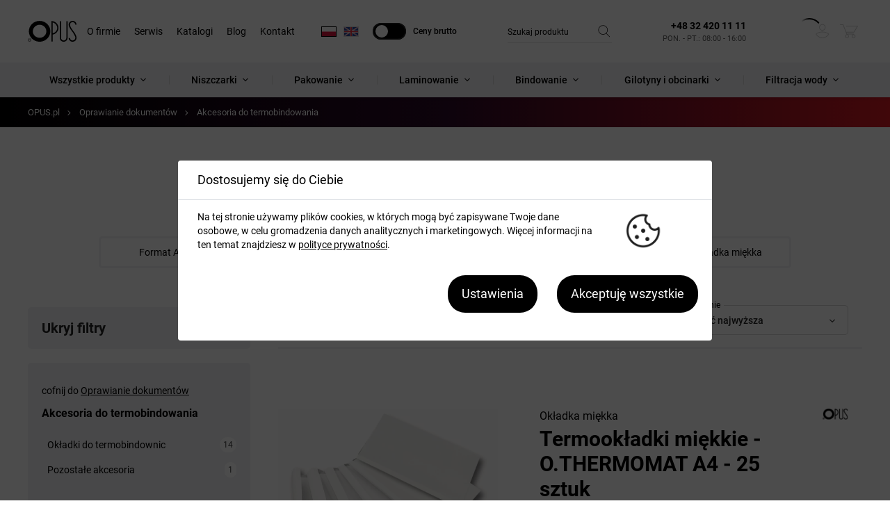

--- FILE ---
content_type: text/html; charset=UTF-8
request_url: https://opus.pl/akcesoria-do-termobindowania
body_size: 34817
content:
<!DOCTYPE html>
<html lang="pl">
<head>
    <meta charset="UTF-8">
<link rel="preload" href="https://static.opus.pl/assets/publicarea/publicarea.min.css?" as="style">
<link rel="preload" href="https://static.opus.pl/assets/publicarea/fonts/roboto/roboto-v30-latin-ext_latin-regular.woff2" as="font" type="font/woff2" crossorigin="anonymous">
<link rel="preload" href="https://static.opus.pl/assets/publicarea/fonts/roboto/roboto-v30-latin-ext_latin-italic.woff2" as="font" type="font/woff2" crossorigin="anonymous">
<link rel="preload" href="https://static.opus.pl/assets/publicarea/fonts/roboto/roboto-v30-latin-ext_latin-500.woff2" as="font" type="font/woff2" crossorigin="anonymous">
<link rel="preload" href="https://static.opus.pl/assets/publicarea/fonts/roboto/roboto-v30-latin-ext_latin-700.woff2" as="font" type="font/woff2" crossorigin="anonymous">
<link rel="preload" href="https://static.opus.pl/assets/publicarea/fonts/roboto/roboto-v30-latin-ext_latin-900.woff2" as="font" type="font/woff2" crossorigin="anonymous">
<link rel="preload" href="https://static.opus.pl/assets/publicarea/fonts/icube-icon/fonts/icube-font.woff" as="font" type="font/woff" crossorigin="anonymous">
<link rel="preconnect" href="https://www.googletagmanager.com">
    <link rel="preconnect" href="https://www.facebook.com">
    <link rel="preconnect" href="https://connect.facebook.net">
    <base href="https://opus.pl/" />
    <meta http-equiv="X-UA-Compatible" content="IE=edge">
    <meta name="viewport" content="width=device-width, initial-scale=1.0, maximum-scale=5.0" />
<title>Akcesoria do termobindowania - OPUS - Numer 1 w biurze</title>
<meta name="description" content="Akcesoria do termobindowania - termookładki kartonowe i miękkie, samoprzylepne paski do wpinania. OPUS - Numer 1 w biurze.">
<meta name="robots" content="index, follow" />
<link rel="canonical" href="https://opus.pl/akcesoria-do-termobindowania" />
<meta property="og:site_name" content="OPUS" />
<meta property="og:url" content="https://opus.pl/akcesoria-do-termobindowania" />
<meta property="og:locale" content="pl_pl">
<meta property="og:title" content="OPUS - Numer 1 w biurze" />
<meta property="og:description" content="Akcesoria do termobindowania - termookładki kartonowe i miękkie, samoprzylepne paski do wpinania. OPUS - Numer 1 w biurze." />
<meta name="referrer" content="origin">
<link href="https://opus.pl/favicon-dark.png" rel="icon" />

<script>window.dataLayer = window.dataLayer || [];
function gtag(){dataLayer.push(arguments);}
gtag('consent', 'default', {"ad_storage":"denied","ad_user_data":"denied","ad_personalization":"denied","analytics_storage":"granted","functionality_storage":"granted","personalization_storage":"granted","security_storage":"granted"});
</script>
<script async src="https://www.googletagmanager.com/gtag/js?id=G-SKNDPL68S6"></script>
<script>gtag('js', new Date());
gtag('config', 'G-SKNDPL68S6');
gtag('config', 'AW-1066340750');
setTimeout("gtag('event', 'NoBounce', {'event_label':'Brak odrzucenia po 10 sekundach'})",10000);
</script>

            <!-- Pinterest Tag -->
            <div class="hidden js-inject-script" data-consent-id="pinterest_tag">
                
            !function(e){if(!window.pintrk){window.pintrk = function () {
            window.pintrk.queue.push(Array.prototype.slice.call(arguments))};var
              n=window.pintrk;n.queue=[],n.version="3.0";var
              t=document.createElement("script");t.async=!0,t.src=e;var
              r=document.getElementsByTagName("script")[0];
              r.parentNode.insertBefore(t,r)}}("https://s.pinimg.com/ct/core.js");
            pintrk('load', '2613961057296');
            pintrk('page');
            pintrk('track', 'pagevisit', {'event_id': 'pagevisit-1768919453'});
            
            </div>
            <!-- end Pinterest Tag -->
        <script type="application/ld+json">{"@context":"http://schema.org","@type":"BreadcrumbList","itemListElement":[{"@type":"ListItem","position":1,"item":{"@id":"https://opus.pl/","name":"OPUS.pl"}},{"@type":"ListItem","position":2,"item":{"@id":"/bindowanie-oprawianie-dokumentow","name":"Oprawianie dokumentów"}},{"@type":"ListItem","position":3,"item":{"@id":"https://opus.pl/akcesoria-do-termobindowania","name":"Akcesoria do termobindowania"}}]}</script>
        <link rel="stylesheet" href="https://static.opus.pl/assets/publicarea/fancybox.min.css?" type="text/css" media="screen" />
        <link rel="stylesheet" href="https://static.opus.pl/assets/publicarea/slick.min.css?" type="text/css" media="screen" />
        <link rel="stylesheet" href="https://static.opus.pl/assets/publicarea/swiper.min.css?" type="text/css" media="screen" />
    
<link rel="stylesheet" href="https://static.opus.pl/assets/publicarea/publicarea.min.css?" type="text/css" media="screen" />

</head>
<body class="no-js price-mode-gross"><div id="fb-root"></div>
            <script>(function(d, s, id) {
              var js, fjs = d.getElementsByTagName(s)[0];
              if (d.getElementById(id)) return;
              js = d.createElement(s); js.id = id;
              js.src = "//connect.facebook.net/pl_PL/sdk.js#xfbml=1&version=v2.8&appId=";
              fjs.parentNode.insertBefore(js, fjs);
            }(document, 'script', 'facebook-jssdk'));</script>
<header id="v-header" class="js-has-clickables lazy-hydration" data-modules="views/header" data-hydration="immediate">
    <div class="v-header-top max-w-screen-2xl xl:px-10 px-5 mx-auto flex items-center justify-between">
        <div class="v-header-top-container flex items-center 2xl:mr-4">
            <a class="v-header-logo-box spark js-is-clickable" href="https://opus.pl/" title="OPUS">
                <img
                    class="v-header-logo"
                    src="https://static.opus.pl/assets/publicarea/images/opus-logo-black.svg"
                    alt="Logo Logo OPUS.pl"
                    width="85"
                    height="38">
            </a>
            <nav class="v-header-short-menu lg:block hidden">
                <ul class="flex items-center text-base font-light">
                    <li><a class="2xl:p-4 xl:p-2.5 p-2 2xl:text-base text-sm" href="https://opus.pl/o-firmie" title="O firmie">O firmie</a></li>
                    <li><a class="2xl:p-4 xl:p-2.5 p-2 2xl:text-base text-sm" href="https://opus.pl/serwis" title="Serwis">Serwis</a></li>
                    <li><a class="2xl:p-4 xl:p-2.5 p-2 2xl:text-base text-sm" href="https://opus.pl/katalogi" title="Katalogi">Katalogi</a></li>
                    <li><a class="2xl:p-4 xl:p-2.5 p-2 2xl:text-base text-sm" href="https://opus.pl/blog" title="Blog">Blog</a></li>
                    <li><a class="2xl:p-4 xl:p-2.5 p-2 2xl:text-base text-sm" href="https://opus.pl/kontakt" title="Kontakt">Kontakt</a></li>
                </ul>
            </nav><a
                    class="c-phone-number is-mobile block icube-icon-phone js-is-clickable lazy-hydration"
                    href="tel:+48324201111"
                    title="Skontaktuj się z nami"
                    data-modules="init-send-event"
                    data-hydration="immediate"
                    data-eventaction="phone_click"
                    data-optional='{"category": "click", "label": "phone_click", "placement": "header", "phone_number": "+48324201111"}'
                    data-trigger="click"

                >+48 32 420 11 11</a>
            <ul class="v-header-flags flex items-center 2xl:mx-10 xl:mx-5 lg:mx-2.5 md:pl-2">
                <li class="lg:mr-2.5 sm:block hidden">
                    <a href="https://opus.pl/" title="Polska wesja strony" class="flex items-center justify-center lg:w-auto lg:h-auto w-[48px] h-[48px]">
                        <img
                            class="max-h-[18px] max-w-[23px] h-full w-full border border-solid object-cover w-full-h-full"
                            src="https://static.opus.pl/assets/publicarea/images/icons/poland-flag.svg"
                            alt="flaga Polski - ikona"
                            width="23"
                            height="18">
                    </a>
                </li>
                <li>
                    <a href="https://en.opus.pl/" title="Angielska wersja strony" class="flex items-center justify-center lg:w-auto lg:h-auto w-[48px] h-[48px]">
                        <img
                            class="max-h-[18px] max-w-[23px] h-full w-full border border-solid border-[#d6d6d6] object-cover w-full-h-full"
                            src="https://static.opus.pl/assets/publicarea/images/icons/flaga-uk.svg"
                            alt="flaga Anglii - ikona"
                            width="23"
                            height="18">
                    </a>
                </li>
                <li class="lg:hidden">
                    <div class="v-header-user-action-box has-body-cover js-body-cover js-v-header-lazy-html js-cart-container" data-src="https://opus.pl/koszyk/podglad">
                        <a class="v-header-user-action" href="https://opus.pl/koszyk/" title="Koszyk" rel="nofollow">
                            <img
                                src="https://static.opus.pl/assets/publicarea/images/koszyk.svg"
                                alt="Ikona koszyka"
                                width="26"
                                height="26">
                        </a>
                    </div>
                </li>
                <li>
                    <button
                        class="v-header-menu-trigger is-mobile lazy-hydration"
                        data-modules="views/header/mobile-menu"
                        type="button"
                        aria-label="Otwórz menu"
                    ><span></span><span></span><span></span></button>
                </li>
            </ul>
            <form class="c-toggle-btn flex items-center" title="cena" action="https://opus.pl/set-price-mode" method="POST">
                <input
                    id="price-toggle"
                    class="c-toggle-btn-input js-price-toggle"
                    data-cookiename="icube_price_net_mode"
                    type="checkbox"
                    role="switch"
                    value="1"
                    name="prices_netto_mode"
                    
                >
                <label for="price-toggle" class="c-toggle-btn-slot">
                    <span class="c-toggle-btn-gross-label block">
                        <span class="font-medium text-black block">Ceny brutto</span>
                    </span>
                    <span class="c-toggle-btn-net-label block">
                        <span class="font-medium text-black block">Ceny netto</span>
                    </span>
                </label>
                <input type="hidden" name="netto_mode_redirect_url" value="https://opus.pl/akcesoria-do-termobindowania">
            </form>
        </div>

        <div class="lg:mx-2.5">
            <div
                id="vHeader-itemsSearch"
                class="items-autosearch z-[999999] lg:z-[1] relative is-card-in-mobile-mode has-no-space-for-bottom-menu js-has-clickables lazy-hydration"
                data-modules="views/header/items-autosearch"
                data-config='{
                    "endpoint": "https://opus.pl/?endpoint=publicarea&package=assortment&controller=products&action=search"
                }'
                data-hydration="whenVisible"
                data-interaction-events="click"
            >
                
<form class="items-autosearch-form block lg:flex justify-end relative" action="https://opus.pl/szukaj" method="post">
    <button
        id="items-autosearch-clear-btn"
        class="items-autosearch-clear-btn w-[66px] lg:w-[36px] h-[60px] lg:h-[calc(100%-1px)] absolute top-[21px] lg:top-0 left-[21px] lg:left-0 p-0 border-0 bg-white transition-colors block lg:hidden"
        type="button"
        aria-label="Usuń wpisaną frazę"
    >
        <img
            data-src="https://static.opus.pl/assets/publicarea/images/header/close-black.svg"
            src="https://static.opus.pl/assets/publicarea/images/placeholder.svg"
            class="lazyload max-w-[20px] max-h-[20px] ml-[24px]"
            alt="Zamknięcie wyszukiwarki"
        >
    </button>
    <input
        id="items-autosearch-input"
        class="items-autosearch-input base-off appearance-none static w-[calc(100%-40px)] lg:w-[75px] xl:w-[150px] h-[62px] lg:h-[34px] leading-[62px] lg:leading-[34px] text-[16px] m-5 lg:m-0 px-[75px] lg:pr-[40px] lg:pl-0 border lg:border-0 lg:border-b border-solid border-[#e4e4e4] rounded-none shadow-none outline-none placeholder:text-black placeholder:text-[16px] lg:placeholder:text-[12px] 2xl:placeholder:text-[14px] transition-colors"
        name="q"
        placeholder="Szukaj produktu"
        value=""
        autocomplete="off"
        type="text"
    >
    <input type="hidden" name="origin_url" value="https://opus.pl/akcesoria-do-termobindowania" />
    <input type="hidden" name="search_engine_id" value="2" />
    <button
        id="vHeader-autosearchSubmit"
        class="items-autosearch-submit-btn w-[66px] lg:w-[36px] h-[60px] lg:h-[calc(100%-1px)] absolute top-[21px] lg:top-0 right-[21px] lg:right-0 p-0 border-0 bg-white transition-colors flex justify-center lg:justify-end items-center base-off"
        type="submit"
        title="Szukaj"
        aria-label="Szukaj"
    >
        <img
            class="max-w-[22px]"
            src="https://static.opus.pl/assets/publicarea/images/header/search.svg"
            alt="Ikona wyszukiwarki"
        />
    </button>
    <div
        id="items-autosearch-results"
        class="items-autosearch-results w-full lg:w-auto hidden bg-white lg:bg-[#f8f8f8] lg:translate-x-1/2 lg:shadow-md lg:shadow-[#00000033] justify-start items-stretch rounded py-[10px] lg:py-[20px] z-[10] lg:absolute lg:top-[42px] lg:right-[170px] 2xl:right-[50%]"
    ></div>
</form>
            </div>
        </div>
        <div class="v-header-user-menu flex items-center">
            <ul class="v-header-flags-mobile items-center 2xl:mx-10 sm:mx-5 md:px-2">
                 <li class="lg:mr-2.5">
                     <a href="https://opus.pl/" title="Polska wesja strony" class="flex items-center justify-center lg:w-auto lg:h-auto w-[48px] h-[48px]">
                         <img
                             class="max-h-[18px] max-w-[23px] h-full w-full border border-solid object-cover w-full-h-full"
                             src="https://static.opus.pl/assets/publicarea/images/icons/poland-flag.svg"
                             alt="flaga Polski - ikona"
                             width="23"
                             height="18">
                     </a>
                 </li>
                <li>
                    <a href="https://en.opus.pl/" title="Angielska wersja strony" class="flex items-center justify-center lg:w-auto lg:h-auto w-[48px] h-[48px]">
                        <img
                            class="max-h-[18px] max-w-[23px] h-full w-full border border-solid object-cover w-full-h-full"
                            src="https://static.opus.pl/assets/publicarea/images/icons/flaga-uk.svg"
                            alt="flaga Anglii - ikona"
                            width="23"
                            height="18">
                    </a>
                </li>
            </ul>
            <div class="v-header-phone-numbers-box text-right"><a
                        class="c-phone-number block icube-icon-phone js-is-clickable lazy-hydration"
                        href="tel:+48324201111"
                        title="Skontaktuj się z nami"
                        data-modules="init-send-event"
                        data-hydration="immediate"
                        data-eventaction="phone_click"
                        data-optional='{"category": "click", "label": "phone_click", "placement": "header", "phone_number": "+48324201111"}'
                        data-trigger="click"
                    >+48 32 420 11 11</a>
                <p class="v-header-open-hours text-[0.688rem] text-[#5e5e5e] uppercase">pon. - pt.: 08:00 - 16:00</p>
            </div>
            <nav class="v-header-user-menu flex items-center relative js-user-menu">
                <div class="v-header-user-action-box">
                    <a class="v-header-user-action transition-opacity duration-200 is-hidden js-header-wishlist" href="https://opus.pl/lista-zyczen" title="Lista życzeń">
                        <span class="v-header-counter transition-opacity duration-200 js-wishlist-counter"></span>
                        <img src="https://static.opus.pl/assets/publicarea/images/ulubione.svg" alt="Ikona lisy życzeń">
                    </a>
                </div>
                <div class="v-header-user-action-box lazy-hydration" data-modules="views/header/lazy-comparison">
                    <a class="v-header-user-action transition-opacity duration-200 is-hidden js-header-comparison" href="https://opus.pl/porownanie-produktow" title="Porównanie produktów">
                        <span class="v-header-counter transition-opacity duration-200 js-comparison-counter"></span>
                        <img src="https://static.opus.pl/assets/publicarea/images/comparison-icon.svg" alt="Ikona porównania produktów">
                    </a>
                </div>
                <div class="v-header-user-action-box has-body-cover js-body-cover js-v-header-lazy-html" data-src="https://opus.pl/client/users/render/myaccount">
                    <a
                        id="vHeader-userMenuTrigger"
                        class="v-header-user-action"
                        href="https://opus.pl/panel/moje-konto"
                        title="Twoje konto"
                        data-card="#vHeader-userCard"
                    >
                        <img src="https://static.opus.pl/assets/publicarea/images/header/user.svg" alt="Ikona użytkownika">
                        <i class="icon icube-icon-times"></i>
                    </a>
                </div>
                <div class="v-header-user-action-box block lg:hidden">
                    <button
                        class="v-header-user-action button-reset js-card-trigger"
                        data-card="#vHeader-itemsSearch"
                        type="button"
                        aria-label="Otwórz wyszukiwarkę"
                    >
                        <img src="https://static.opus.pl/assets/publicarea/images/header/search.svg" alt="Ikona wyszukiwarki">
                        <i class="icon icube-icon-times"></i>
                    </button>
                </div>
                <div class="v-header-user-action-box has-body-cover js-body-cover js-v-header-lazy-html js-cart-container" data-src="https://opus.pl/koszyk/podglad">
                    <a class="v-header-user-action" href="https://opus.pl/koszyk/" title="Koszyk" rel="nofollow">
                        <img
                            src="https://static.opus.pl/assets/publicarea/images/koszyk.svg"
                            alt="Ikona koszyka"
                            height="26"
                            width="26">
                    </a>
                </div>
                <button
                    class="v-header-menu-trigger is-desktop lazy-hydration"
                    data-modules="views/header/mobile-menu"
                    type="button"
                    aria-label="Otwórz menu"
                ><span></span><span></span><span></span></button>
                <div id="vHeader-notificationsBox" class="relative"></div>
            </nav>
        </div>
    </div>
    <nav id="vHeader-menu" class="v-header-menu-box">
        <ul
            class="v-header-menu lg:flex hidden xl:px-10 px-5 lazy-hydration"
            data-modules="views/header/delayed-hover"
            data-config='{"delay": 200}'
        >
            <li class="has-decorator">
                <a
                    class="has-submenu js-submenu-trigger"
                    href="https://opus.pl/wszystkie-produkty"
                    title="Wszystkie produkty"
                >Wszystkie produkty</a>
                <div class="v-header-submenu is-cover js-submenu">
                    <div class="v-header-inner-cover">
                        <div class="flex flex-wrap px-5 pb-5">
                            <div class="w-1/5 p-5">
                                <a class="flex items-center font-medium py-3 js-is-clickable" href="https://opus.pl/niszczarki" title="Niszczarki">
                                    Niszczarki
                                </a>
                                <ul class="v-header-inner-cover-list mb-3">
                                    <li>
                                        <a class="flex items-center js-is-clickable" href="https://opus.pl/niszczarki-do-papieru-i-dokumentow" title="Niszczarki do papieru i dokumentów">
                                            Niszczarki do papieru i dokumentów
                                        </a>
                                    </li>
                                    <li>
                                        <a class="flex items-center js-is-clickable" href="https://opus.pl/niszczarki-specjalistyczne" title="Niszczarki specjalistyczne">
                                            Niszczarki specjalistyczne
                                        </a>
                                    </li>
                                    <li>
                                        <a class="flex items-center js-is-clickable" href="https://opus.pl/akcesoria-do-niszczarek" title="Akcesoria do niszczarek">
                                            Akcesoria do niszczarek
                                        </a>
                                    </li>
                                    <li class="flex items-center is-show-more-btn js-is-clickable js-toggle-trigger" data-id="niszczarki">
                                        więcej
                                    </li>
                                </ul>
                                <a class="flex items-center font-medium py-3 js-is-clickable" href="https://opus.pl/ciecie-i-skladanie-papieru" title="Cięcie i składanie papieru">
                                    Cięcie i składanie papieru
                                </a>
                                <ul class="v-header-inner-cover-list mb-3">
                                    <li>
                                        <a class="flex items-center js-is-clickable" href="https://opus.pl/trymery-obcinarki-do-papieru" title="Obcinarki do papieru">
                                            Obcinarki do papieru
                                        </a>
                                    </li>
                                    <li>
                                        <a class="flex items-center js-is-clickable" href="https://opus.pl/gilotyny-do-papieru" title="Gilotyny do papieru">
                                            Gilotyny do papieru
                                        </a>
                                    </li>
                                    <li>
                                        <a class="flex items-center js-is-clickable" href="https://opus.pl/gilotyny-reczne" title="Gilotyny ręczne">
                                            Gilotyny ręczne
                                        </a>
                                    </li>
                                    <li>
                                        <a class="flex items-center js-is-clickable" href="https://opus.pl/gilotyny-elektryczne" title="Gilotyny elektryczne">
                                            Gilotyny elektryczne
                                        </a>
                                    </li>
                                    <li>
                                        <a class="flex items-center js-is-clickable" href="https://opus.pl/gilotyny-hydrauliczne" title="Gilotyny hydrauliczne">
                                            Gilotyny hydrauliczne
                                        </a>
                                    </li>
                                    <li>
                                        <a class="flex items-center js-is-clickable" href="https://opus.pl/falcerki" title="Falcerki">
                                            Falcerki
                                        </a>
                                    </li>
                                    <li>
                                        <a class="flex items-center js-is-clickable" href="https://opus.pl/bigowki" title="Bigówki">
                                            Bigówki
                                        </a>
                                    </li>
                                    <li>
                                        <a class="flex items-center js-is-clickable" href="https://opus.pl/akcesoria-do-bigowek" title="Akcesoria do bigówek">
                                            Akcesoria do bigówek
                                        </a>
                                    </li>
                                    <li class="flex items-center is-show-more-btn js-is-clickable js-toggle-trigger" data-id="gilotyny-i-obcinarki">
                                        więcej
                                    </li>
                                </ul>
                                <a class="flex items-center font-medium py-3 js-is-clickable" href="https://opus.pl/indywidualizacja-okladek" title="Indywidualizacja okładek">
                                    Indywidualizacja okładek
                                </a>
                                <ul class="v-header-inner-cover-list">
                                    <li>
                                        <a class="flex items-center js-is-clickable" href="https://opus.pl/urzadzenia-do-indywidualizacji-okladek" title="Urządzenia do indywidualizacji okładek">
                                            Urządzenia do indywidualizacji okładek
                                        </a>
                                    </li>
                                    <li>
                                        <a class="flex items-center js-is-clickable" href="https://opus.pl/akcesoria-do-indywidualizacji-okladek" title="Akcesoria do indywidualizacji okładek">
                                            Akcesoria do indywidualizacji okładek
                                        </a>
                                    </li>
                                </ul>
                            </div>
                            <div class="w-1/5 p-5">
                                <a class="flex items-center font-medium py-3 js-is-clickable" href="https://opus.pl/laminowanie" title="Laminowanie">
                                    Laminowanie
                                </a>
                                <ul class="v-header-inner-cover-list mb-3">
                                    <li>
                                        <a class="flex items-center js-is-clickable" href="https://opus.pl/laminatory" title="Laminatory">
                                            Laminatory
                                        </a>
                                    </li>
                                    <li>
                                        <a class="flex items-center js-is-clickable" href="https://opus.pl/folie-do-laminowania" title="Folie do laminowania">
                                            Folie do laminowania
                                        </a>
                                    </li>
                                    <li>
                                        <a class="flex items-center js-is-clickable" href="https://opus.pl/akcesoria-do-laminatorow" title="Akcesoria do laminatorów">
                                            Akcesoria do laminatorów
                                        </a>
                                    </li>
                                    <li class="flex items-center is-show-more-btn js-is-clickable js-toggle-trigger" data-id="laminowanie">
                                        więcej
                                    </li>
                                </ul>
                                <a class="flex items-center font-medium py-3 js-is-clickable" href="https://opus.pl/bindowanie-oprawianie-dokumentow" title="Oprawianie dokumentów">
                                    Oprawianie dokumentów
                                </a>
                                <ul class="v-header-inner-cover-list mb-3">
                                    <li>
                                        <a class="flex items-center js-is-clickable" href="https://opus.pl/bindownice" title="Bindownice">
                                            Bindownice
                                        </a>
                                    </li>
                                    <li>
                                        <a class="flex items-center js-is-clickable" href="https://opus.pl/bindownice-plastik-drut" title="Bindownice plastik/drut">
                                            Bindownice plastik/drut
                                        </a>
                                    </li>
                                    <li>
                                        <a class="flex items-center js-is-clickable" href="https://opus.pl/bindownice-kanalowe" title="Bindownice kanałowe">
                                            Bindownice kanałowe
                                        </a>
                                    </li>
                                    <li>
                                        <a class="flex items-center js-is-clickable" href="https://opus.pl/termobindownice" title="Termobindownice">
                                            Termobindownice
                                        </a>
                                    </li>
                                    <li>
                                        <a class="flex items-center js-is-clickable" href="https://opus.pl/akcesoria-do-bindowania-plastik-drut" title="Akcesoria do bindowania PLASTIK / DRUT">
                                            Akcesoria do bindowania
                                        </a>
                                    </li>
                                    <li>
                                        <a class="flex items-center js-is-clickable" href="https://opus.pl/akcesoria-do-bindowania-kanalowego" title="Akcesoria do bindowania kanałowego">
                                            Akcesoria do bindowania kanałowego
                                        </a>
                                    </li>
                                    <li>
                                        <a class="flex items-center js-is-clickable" href="https://opus.pl/akcesoria-do-termobindowania" title="Akcesoria do termobindowania">
                                            Akcesoria do termobindowania
                                        </a>
                                    </li>
                                    <li class="flex items-center is-show-more-btn js-is-clickable js-toggle-trigger" data-id="bindowanie">
                                        więcej
                                    </li>
                                </ul>
                                <a class="flex items-center font-medium py-3 js-is-clickable" href="https://opus.pl/dziurkowanie-i-zaokraglanie-naroznikow" title="Dziurkowanie i zaokrąglanie">
                                    Dziurkowanie i zaokrąglanie
                                </a>
                                <ul class="v-header-inner-cover-list">
                                    <li>
                                        <a class="flex items-center js-is-clickable" href="https://opus.pl/dziurkacze" title="Dziurkacze">
                                            Dziurkacze
                                        </a>
                                    </li>
                                    <li>
                                        <a class="flex items-center js-is-clickable" href="https://opus.pl/zaokraglacze-naroznikow" title="Zaokrąglacze narożników">
                                            Zaokrąglacze narożników
                                        </a>
                                    </li>
                                    <li>
                                        <a class="flex items-center js-is-clickable" href="https://opus.pl/zszywacze" title="Zszywacze">
                                            Zszywacze
                                        </a>
                                    </li>
                                    <li>
                                        <a class="flex items-center js-is-clickable" href="https://opus.pl/akcesoria-do-dziurkaczy" title="Akcesoria do dziurkaczy">
                                            Akcesoria do dziurkaczy
                                        </a>
                                    </li>
                                </ul>
                            </div>
                            <div class="w-1/5 p-5">
                                <a class="flex items-center font-medium py-3 js-is-clickable" href="https://opus.pl/identyfikacja" title="Identyfikacja">
                                    Identyfikacja
                                </a>
                                <ul class="v-header-inner-cover-list">
                                    <li>
                                        <a class="flex items-center js-is-clickable" href="https://opus.pl/identyfikatory" title="Identyfikatory">
                                            Identyfikatory
                                        </a>
                                    </li>
                                    <li>
                                        <a class="flex items-center js-is-clickable" href="https://opus.pl/kieszonki-samoprzylepne" title="Kieszonki samoprzylepne">
                                            Kieszonki samoprzylepne
                                        </a>
                                    </li>
                                    <li>
                                        <a class="flex items-center js-is-clickable" href="https://opus.pl/klipsy" title="Klipsy">
                                            Klipsy
                                        </a>
                                    </li>
                                    <li>
                                        <a class="flex items-center js-is-clickable" href="https://opus.pl/lancuszki" title="Łańcuszki">
                                            Łańcuszki
                                        </a>
                                    </li>
                                    <li>
                                        <a class="flex items-center js-is-clickable" href="https://opus.pl/smycze" title="Smycze">
                                            Smycze
                                        </a>
                                    </li>
                                    <li>
                                        <a class="flex items-center js-is-clickable" href="https://opus.pl/zawieszki" title="Zawieszki">
                                            Zawieszki
                                        </a>
                                    </li>
                                </ul>
                                <a class="flex items-center font-medium py-3 js-is-clickable" href="https://opus.pl/prezentacja" title="Prezentacja">
                                    Prezentacja
                                </a>
                                <ul class="v-header-inner-cover-list">
                                    <li>
                                        <a class="flex items-center js-is-clickable" href="https://opus.pl/okladki-na-dyplomy" title="Okładki na dyplomy">
                                            Okładki na dyplomy
                                        </a>
                                    </li>
                                    <li>
                                        <a class="flex items-center js-is-clickable" href="https://opus.pl/okladki-na-nuty" title="Okładki na nuty">
                                            Okładki na nuty
                                        </a>
                                    </li>
                                    <li>
                                        <a class="flex items-center js-is-clickable" href="https://opus.pl/ramki-informacyjne" title="Ramki informacyjne">
                                            Ramki informacyjne
                                        </a>
                                    </li>
                                    <li>
                                        <a class="flex items-center js-is-clickable" href="https://opus.pl/stojaki-prezentacyjne" title="Stojaki prezentacyjne">
                                            Stojaki prezentacyjne
                                        </a>
                                    </li>
                                    <li>
                                        <a class="flex items-center js-is-clickable" href="https://opus.pl/teczki-ofertowe" title="Teczki ofertowe">
                                            Teczki ofertowe
                                        </a>
                                    </li>
                                </ul>
                                <a class="flex items-center font-medium py-3 js-is-clickable" href="https://opus.pl/artykuly-papiernicze" title="Artykuły papiernicze">
                                    Artykuły papiernicze
                                </a>
                                <ul class="v-header-inner-cover-list">
                                    <li>
                                        <a class="flex items-center js-is-clickable" href="https://opus.pl/notesy" title="Notesy">
                                            Notesy
                                        </a>
                                    </li>
                                    <li>
                                        <a class="flex items-center js-is-clickable" href="https://opus.pl/kalendarze" title="Kalendarze">
                                            Kalendarze
                                        </a>
                                    </li>
                                    <li>
                                        <a class="flex items-center js-is-clickable" href="https://opus.pl/dyplomy" title="Dyplomy">
                                            Dyplomy
                                        </a>
                                    </li>
                                    <!--<li>
                                        <a class="flex items-center js-is-clickable" href="https://opus.pl/wizytowki" title="Wizytówki">
                                            Wizytówki
                                        </a>
                                    </li>-->
                                    <li>
                                        <a class="flex items-center js-is-clickable" href="https://opus.pl/papiery-ozdobne" title="Papiery ozdobne">
                                            Papiery ozdobne
                                        </a>
                                    </li>
                                    <li>
                                        <a class="flex items-center js-is-clickable" href="https://opus.pl/koperty" title="Koperty">
                                            Koperty
                                        </a>
                                    </li>
                                    <!--<li>
                                        <a class="flex items-center js-is-clickable" href="https://opus.pl/kupony" title="Kupony">
                                            Kupony
                                        </a>
                                    </li>-->
                                </ul>
                            </div>
                            <div class="w-1/5 p-5">
                                <a class="flex items-center font-medium py-3 js-is-clickable" href="https://opus.pl/pakowanie" title="Pakowanie">
                                    Pakowanie
                                </a>
                                <ul class="v-header-inner-cover-list mb-3">
                                    <li>
                                        <a class="flex items-center js-is-clickable" href="https://opus.pl/wypelnianie-powietrzem" title="Wypełnianie powietrzem">
                                            Wypełnianie powietrzem
                                        </a>
                                    </li>
                                    <li>
                                        <a class="flex items-center js-is-clickable" href="https://opus.pl/wypelnianie-papierem" title="Wypełnianie papierem">
                                            Wypełnianie papierem
                                        </a>
                                    </li>
                                    <li>
                                        <a class="flex items-center js-is-clickable" href="https://opus.pl/wypelnianie-kartonem" title="Wypełnianie kartonem">
                                            Wypełnianie kartonem
                                        </a>
                                    </li>
                                    <li class="flex items-center is-show-more-btn js-is-clickable js-toggle-trigger" data-id="pakowanie">
                                        więcej
                                    </li>
                                </ul>
                                <a class="flex items-center font-medium py-3 js-is-clickable" href="https://opus.pl/oczyszczacze-i-nawilzacze-powietrza" title="Oczyszczacze i nawilżacze">
                                    Oczyszczacze i nawilżacze
                                </a>
                                <ul class="v-header-inner-cover-list mb-3">
                                    <li>
                                        <a class="flex items-center js-is-clickable" href="https://opus.pl/oczyszczacze-powietrza" title="Oczyszczacze powietrza">
                                            Oczyszczacze powietrza
                                        </a>
                                    </li>
                                    <li>
                                        <a class="flex items-center js-is-clickable" href="https://opus.pl/oczyszczacze-powietrza-ideal" title="Oczyszczacze powietrza IDEAL">
                                            Oczyszczacze powietrza IDEAL
                                        </a>
                                    </li>
                                    <li>
                                        <a class="flex items-center js-is-clickable" href="https://opus.pl/oczyszczacze-powietrza-airfree" title="Oczyszczacze powietrza Airfree">
                                            Oczyszczacze powietrza Airfree
                                        </a>
                                    </li>
                                    <li>
                                        <a class="flex items-center js-is-clickable" href="https://opus.pl/oczyszczacze-powietrza-coway" title="Oczyszczacze powietrza Coway">
                                            Oczyszczacze powietrza Coway
                                        </a>
                                    </li>
                                    <li>
                                        <a class="flex items-center js-is-clickable" href="https://opus.pl/nawilzacze-powietrza-ideal" title="Nawilżacze powietrza IDEAL">
                                            Nawilżacze powietrza IDEAL
                                        </a>
                                    </li>
                                    <li>
                                        <a class="flex items-center js-is-clickable" href="https://opus.pl/filtry-do-oczyszczaczy-ideal" title="Filtry do oczyszczaczy IDEAL">
                                            Filtry do oczyszczaczy IDEAL
                                        </a>
                                    </li>
                                    <li>
                                        <a class="flex items-center js-is-clickable" href="https://opus.pl/akcesoria-do-oczyszczaczy-powietrza" title="Akcesoria do oczyszczaczy">
                                            Akcesoria do oczyszczaczy
                                        </a>
                                    </li>
                                </ul>
                                <a class="flex items-center font-medium py-3 js-is-clickable" href="https://opus.pl/zlocenie-i-tloczenie" title="Złocenie i tłoczenie">
                                    Złocenie i tłoczenie
                                </a>
                                <ul class="v-header-inner-cover-list">
                                    <li>
                                        <a class="flex items-center js-is-clickable" href="https://opus.pl/zlociarki" title="Złociarki">
                                            Złociarki
                                        </a>
                                    </li>
                                    <li>
                                        <a class="flex items-center js-is-clickable" href="https://opus.pl/akcesoria-do-zlociarek" title="Akcesoria do złociarek">
                                            Akcesoria do złociarek
                                        </a>
                                    </li>
                                    <li>
                                        <a class="flex items-center js-is-clickable" href="https://opus.pl/folie-do-zlociarek" title="Folie do złociarek">
                                            Folie do złociarek
                                        </a>
                                    </li>
                                </ul>
                            </div>
                            <div class="w-1/5 p-5">
                                <a class="flex items-center font-medium py-3 js-is-clickable" href="https://opus.pl/filtracja-wody" title="Filtracja wody">
                                    Filtracja wody
                                </a>
                                <ul class="v-header-inner-cover-list mb-3">
                                    <li>
                                        <a class="flex items-center js-is-clickable" href="https://opus.pl/dystrybutory-do-wody-z-filtrem" title="Dystrybutory wody z filtrem">
                                            Dystrybutory wody z filtrem
                                        </a>
                                    </li>
                                    <li>
                                        <a class="flex items-center js-is-clickable" href="https://opus.pl/filtry-do-wody" title="Filtry do wody">
                                            Filtry do wody
                                        </a>
                                    </li>
                                    <li class="flex items-center is-show-more-btn js-is-clickable js-toggle-trigger" data-id="filtracja-wody">
                                        więcej
                                    </li>
                                </ul>
                                <a class="flex items-center font-medium py-3 js-is-clickable" href="https://opus.pl/druk-uv" title="Druk UV">
                                    Druk UV
                                </a>
                                <ul class="v-header-inner-cover-list mb-3">
                                    <li>
                                        <a class="flex items-center js-is-clickable" href="https://opus.pl/drukarki-uv" title="Drukarki UV">
                                            Drukarki UV
                                        </a>
                                    </li>
                                    <li>
                                        <a class="flex items-center js-is-clickable" href="https://opus.pl/akcesoria-do-drukarek-uv" title="Akcesoria do drukarek UV">
                                            Akcesoria do drukarek UV
                                        </a>
                                    </li>
                                    <li>
                                        <a class="flex items-center js-is-clickable" href="https://opus.pl/tusze-do-drukarek-uv" title="Tusze do drukarek UV">
                                            Tusze do drukarek UV
                                        </a>
                                    </li>
                                </ul>
                                <span class="flex items-center font-medium py-3 js-is-clickable">
                                    Pozostałe
                                </span>
                                <ul class="v-header-inner-cover-list">
                                    <li>
                                        <a class="flex items-center js-is-clickable" href="https://opus.pl/fotoksiazki" title="Fotoksiążki">
                                            Fotoksiążki
                                        </a>
                                    </li>
                                    <li>
                                        <a class="flex items-center js-is-clickable" href="https://opus.pl/sejfy" title="Sejfy">
                                            Sejfy
                                        </a>
                                    </li>
                                    <li>
                                        <a class="flex items-center js-is-clickable" href="https://opus.pl/kasetki" title="Kasetki">
                                            Kasetki
                                        </a>
                                    </li>
                                    <li>
                                        <a class="flex items-center js-is-clickable" href="https://opus.pl/szafki-na-klucze" title="Szafki na klucze">
                                            Szafki na klucze
                                        </a>
                                    </li>
                                    <li>
                                        <a class="flex items-center js-is-clickable" href="https://opus.pl/apteczki" title="Apteczki">
                                            Apteczki
                                        </a>
                                    </li>
                                    <li>
                                        <a class="flex items-center js-is-clickable" href="https://opus.pl/wentylatory" title="Wentylatory">
                                            Wentylatory
                                        </a>
                                    </li>
                                    <li>
                                        <a class="flex items-center js-is-clickable" href="https://opus.pl/kosze-na-smieci" title="Kosze na śmieci">
                                            Kosze na śmieci
                                        </a>
                                    </li>
                                </ul>
                                <ul class="pt-5 has-decorator">
                                    <li class="mt-5">
                                        <a class="flex items-center js-is-clickable" href="https://opus.pl/nowosci" title="Nowości">
                                            <b>Nowości</b>
                                        </a>
                                    </li>
                                    <li class="mt-3">
                                        <a class="flex items-center js-is-clickable" href="https://opus.pl/outlet" title="Outlet">
                                            <b>Outlet</b>
                                        </a>
                                    </li>
                                    <li class="mt-3">
                                        <a class="has-underline-on-hover flex items-center text-[#ec1f27] js-is-clickable" href="https://opus.pl/promocje" title="Promocje -%">
                                            <b>Promocje -%</b>
                                        </a>
                                    </li>
                                </ul>
                            </div>
                        </div>
                    </div>
                </div>
            </li>
            <li class="has-decorator">
                <a
                    class="has-submenu js-submenu-trigger"
                    href="https://opus.pl/niszczarki"
                    title="Niszczarki"
                >Niszczarki</a>
                <div class="v-header-submenu is-cover js-submenu js-toggle-target js-close-on-mouse-leave" id="niszczarki">
                    <div class="v-header-inner-cover">
                        <div class="flex">
                            <div class="xl:w-2/5 w-full flex xl:pb-10 py-5 xl:pl-5 px-3">
                                <div class="w-3/6 px-4">
                                    <a class="flex items-center font-medium is-bigger py-3 js-is-clickable" href="https://opus.pl/niszczarki" title="Niszczarki">
                                        Niszczarki
                                    </a>
                                    <ul class="v-header-inner-cover-list mb-5">
                                        <li>
                                            <a class="flex items-center has-more-pb js-is-clickable" href="https://opus.pl/niszczarki-do-papieru-i-dokumentow" title="Niszczarki do papieru i dokumentów">
                                                Niszczarki do papieru i dokumentów
                                            </a>
                                        </li>
                                        <li>
                                            <a class="flex items-center has-more-pb js-is-clickable" href="https://opus.pl/niszczarki-specjalistyczne" title="Niszczarki specjalistyczne">
                                                Niszczarki specjalistyczne
                                            </a>
                                        </li>
                                        <li>
                                            <a class="flex items-center has-more-pb js-is-clickable" href="https://opus.pl/akcesoria-do-niszczarek" title="Akcesoria do niszczarek">
                                                Akcesoria do niszczarek
                                            </a>
                                        </li>
                                    </ul>
                                    <span class="flex items-center font-medium py-3 js-is-clickable">
                                        Marki niszczarek
                                    </span>
                                    <ul class="v-header-inner-cover-list">
                                        <li>
                                            <a class="flex items-center has-more-pb js-is-clickable" href="https://opus.pl/niszczarki-opus" title="Niszczarki OPUS">
                                                Niszczarki OPUS
                                            </a>
                                        </li>
                                        <li>
                                            <a class="flex items-center has-more-pb js-is-clickable" href="https://opus.pl/niszczarki-ideal" title="Niszczarki IDEAL">
                                                Niszczarki IDEAL
                                            </a>
                                        </li>
                                        <li>
                                            <a class="flex items-center has-more-pb js-is-clickable" href="https://opus.pl/niszczarki-shredcat" title="Niszczarki Shredcat">
                                                Niszczarki Shredcat
                                            </a>
                                        </li>
                                        <li>
                                            <a class="flex items-center has-more-pb js-is-clickable" href="https://opus.pl/niszczarki-eba" title="Niszczarki EBA">
                                                Niszczarki EBA
                                            </a>
                                        </li>
                                    </ul>
                                </div>
                                <div class="w-3/6 px-4">
                                    <span class="flex items-center font-medium py-3 js-is-clickable">
                                        Cecha / zastosowanie
                                    </span>
                                    <ul class="v-header-inner-cover-list mb-5">
                                        <li>
                                            <a class="flex items-center has-more-pb js-is-clickable" href="https://opus.pl/niszczarki-do-biura" title="Niszczarki do biura">
                                                Niszczarki do biura
                                            </a>
                                        </li>
                                        <li>
                                            <a class="flex items-center has-more-pb js-is-clickable" href="https://opus.pl/niszczarki-domowe-osobiste" title="Niszczarki do domu / osobiste">
                                                Niszczarki osobiste
                                            </a>
                                        </li>
                                        <li>
                                            <a class="flex items-center has-more-pb js-is-clickable" href="https://opus.pl/niszczarki-profesjonalne" title="Niszczarki profesjonalne">
                                                Niszczarki profesjonalne
                                            </a>
                                        </li>
                                        <li>
                                            <a class="flex items-center has-more-pb js-is-clickable" href="https://opus.pl/niszczarki-do-dyskow-twardych" title="Niszczarki do dysków twardych">
                                                Niszczarki do dysków twardych
                                            </a>
                                        </li>
                                        <li>
                                            <a class="flex items-center has-more-pb js-is-clickable" href="https://opus.pl/niszczarki-do-plyt-cd-dvd" title="Niszczarki do płyt CD/DVD">
                                                Niszczarki do płyt CD/DVD
                                            </a>
                                        </li>
                                        <li>
                                            <a class="flex items-center has-more-pb js-is-clickable" href="https://opus.pl/niszczarki-z-automatycznym-podajnikiem" title="Niszczarki z automatycznym podajnikiem">
                                                Niszczarki z automatycznym podajnikiem
                                            </a>
                                        </li>
                                        <li>
                                            <a class="flex items-center has-more-pb js-is-clickable" href="https://opus.pl/niszczarki-wysokowydajne" title="Niszczarki wysokowydajne">
                                                Niszczarki wysokowydajne
                                            </a>
                                        </li>
                                    </ul>
                                    <ul class="flex">
                                        <li class="has-decorator xl:pr-5 pr-2.5">
                                            <a class="flex items-center text-sm js-is-clickable" href="https://opus.pl/nowosci" title="Nowości">
                                                Nowości
                                            </a>
                                        </li>
                                        <li class="xl:pl-5 pl-2.5">
                                            <a class="flex items-center text-[#ec1f27] text-sm has-underline-on-hover js-is-clickable" href="https://opus.pl/promocje" title="Promocje -%">
                                                Promocje -%
                                            </a>
                                        </li>
                                    </ul>
                                </div>
                            </div>
                            <div class="xl:w-2/5 w-full bg-gray-50 xl:p-10 xl:pt-5 p-5">
                                <ul class="mb-6">
                                    <li class="py-3">
                                        <a class="font-medium js-is-clickable" href="https://opus.pl/blog/niszczarki" title="Niszczenie dokumentów">
                                            Niszczenie dokumentów
                                        </a>
                                    </li>
                                </ul>
                                <div>
                                    <div class="flex items-center mb-5 js-link-wrapper-target">
                                        <img
                                            src="https://static.opus.pl/assets/publicarea/images/placeholder.svg"
                                            data-src="https://static.opus.pl/public/images/thumb-43/klasy-ochrony-niszczarek-opus-1684306393.jpg"
                                            alt="Niszczarki - klasy ochrony"
                                            class="v-header-blog-img lazyload"
                                            height="100"
                                            width="150">
                                        <div class="px-5">
                                            <a
                                                href="https://opus.pl/blog/niszczarki-klasy-ochrony"
                                                class="block mb-2.5 js-link-wrapper"
                                                data-mode="replace"
                                                data-modules="link-wrapper"
                                                data-hydration="immediate"
                                                data-parent-class="js-link-wrapper-target"
                                                title="Niszczarki - klasy ochrony"
                                            >Niszczarki - klasy ochrony</a>
                                            <p class="text-xs text-[#7b7b77]">Sprawdź klasy tajności niszczenia dokumentów zgodnie z normą DIN 66399, a także stopnie tajności dokumentów w kategoriach P, O, T, E, F oraz H.</p>
                                        </div>
                                    </div>
                                    <div class="flex items-center mb-10 js-link-wrapper-target">
                                        <img
                                            src="https://static.opus.pl/assets/publicarea/images/placeholder.svg"
                                            data-src="https://static.opus.pl/public/images/thumb-43/dokumenty-do-zniszczenia-1684221037.jpg"
                                            alt="Jak niszczyć dokumenty zgodnie z RODO?"
                                            class="v-header-blog-img lazyload"
                                            height="100"
                                            width="150">
                                        <div class="px-5">
                                            <a
                                                href="https://opus.pl/blog/jak-niszczyc-dokumenty-zgodnie-z-rodo"
                                                class="block mb-2.5 js-link-wrapper"
                                                data-mode="replace"
                                                data-modules="link-wrapper"
                                                data-hydration="immediate"
                                                data-parent-class="js-link-wrapper-target"
                                                title="Jak niszczyć dokumenty zgodnie z RODO?"
                                            >Jak niszczyć dokumenty zgodnie z RODO?</a>
                                            <p class="text-xs text-[#7b7b77]">Wszystkie podmioty, które gromadzą i przetwarzają dane osobowe, zobowiązane są do ochrony tych danych przed nieuprawnionym dostępem.</p>
                                        </div>
                                    </div>
                                    <a href="https://opus.pl/blog/niszczarki" title="Wszystkie artykuły w kategorii Niszczenie dokumentów" class="text-xs pb-3.5 block"><b>Zobacz wszystkie artykuły</b></a>
                                </div>
                            </div>
                            <div class="w-1/5 v-header-cover-img xl:block hidden">
                                <img
                                    class="lazyload w-full h-full object-cover"
                                    data-src="https://static.opus.pl/assets/publicarea/images/niszczarki.jpg"
                                    src="https://static.opus.pl/assets/publicarea/images/placeholder.svg"
                                    alt="Niszczarki"
                                    height="449"
                                    width="299">
                            </div>
                        </div>
                    </div>
                </div>
            </li>
            <li class="has-decorator">
                <a
                    class="has-submenu js-submenu-trigger"
                    href="https://opus.pl/pakowanie"
                    title="Pakowanie"
                >Pakowanie</a>
                <div class="v-header-submenu is-cover js-submenu js-toggle-target js-close-on-mouse-leave" id="pakowanie">
                    <div class="v-header-inner-cover">
                        <div class="flex">
                            <div class="xl:w-2/5 w-full flex xl:pb-10 py-5 xl:pl-5 px-3">
                                <div class="w-3/6 px-4">
                                    <a class="flex items-center font-medium py-3 js-is-clickable" href="https://opus.pl/wypelnianie-powietrzem" title="Wypełnianie powietrzem">
                                        Wypełnianie powietrzem
                                    </a>
                                    <ul class="v-header-inner-cover-list mb-5">
                                        <li>
                                            <a class="flex items-center has-more-pb js-is-clickable" href="https://opus.pl/urzadzenia-do-wypelniaczy-powietrznych" title="Urządzenia do wypełniaczy powietrznych">
                                                Urządzenia do wypełniaczy powietrznych
                                            </a>
                                        </li>
                                        <li>
                                            <a class="flex items-center has-more-pb js-is-clickable" href="https://opus.pl/folie-do-wypelniaczy-powietrznych" title="Folie do wypełniaczy powietrznych">
                                                Folie do wypełniaczy powietrznych
                                            </a>
                                        </li>
                                    </ul>
                                    <a class="flex items-center font-medium py-3 js-is-clickable" href="https://opus.pl/wypelnianie-kartonem" title="Wypełnianie kartonem">
                                        Wypełnianie kartonem
                                    </a>
                                    <ul class="v-header-inner-cover-list mb-5">
                                        <li>
                                            <a class="flex items-center has-more-pb js-is-clickable" href="https://opus.pl/nacinarki-do-kartonow" title="Nacinarki do kartonów">
                                                Nacinarki do kartonów
                                            </a>
                                        </li>
                                    </ul>
                                </div>
                                <div class="w-3/6 px-4">
                                    <a class="flex items-center font-medium py-3 js-is-clickable" href="https://opus.pl/wypelnianie-papierem" title="Wypełnianie papierem">
                                        Wypełnianie papierem
                                    </a>
                                    <ul class="v-header-inner-cover-list mb-5">
                                        <li>
                                            <a class="flex items-center has-more-pb js-is-clickable" href="https://opus.pl/urzadzenia-do-wypelniaczy-papierowych" title="Urządzenia do wypełniaczy papierowych">
                                                Urządzenia do wypełniaczy papierowych
                                            </a>
                                        </li>
                                        <li>
                                            <a class="flex items-center has-more-pb js-is-clickable" href="https://opus.pl/wypelniacze-papierowe" title="Wypełniacze papierowe">
                                                Wypełniacze papierowe
                                            </a>
                                        </li>
                                        <li>
                                            <a class="flex items-center has-more-pb js-is-clickable" href="https://opus.pl/akcesoria-do-wypelniaczy-papierowych" title="Akcesoria do wypełniaczy papierowych">
                                                Akcesoria do wypełniaczy papierowych
                                            </a>
                                        </li>
                                    </ul>
                                    <ul class="flex">
                                        <li class="has-decorator xl:pr-5 pr-2.5">
                                            <a class="flex items-center text-sm js-is-clickable" href="https://opus.pl/nowosci" title="Nowości">
                                                Nowości
                                            </a>
                                        </li>
                                        <li class="xl:pl-5 pl-2.5">
                                            <a class="flex items-center text-[#ec1f27] text-sm has-underline-on-hover js-is-clickable" href="https://opus.pl/promocje" title="Promocje -%">
                                                Promocje -%
                                            </a>
                                        </li>
                                    </ul>
                                </div>
                            </div>
                            <div class="xl:w-2/5 w-full bg-gray-50 xl:p-10 xl:pt-5 p-5">
                                <ul class="mb-6">
                                    <li class="py-3">
                                        <a class="font-medium js-is-clickable" href="https://opus.pl/blog/pakowanie" title="Wypełnianie opakowań">
                                            Wypełnianie opakowań
                                        </a>
                                    </li>
                                </ul>
                                <div>
                                    <div class="flex items-center mb-5 js-link-wrapper-target">
                                        <img
                                            src="https://static.opus.pl/assets/publicarea/images/placeholder.svg"
                                            data-src="https://static.opus.pl/public/images/thumb-43/wypelniacze-napelniane-powietrzem-1684185204.jpg"
                                            alt="Wszystko o wypełniaczach powietrznych do kartonów"
                                            class="v-header-blog-img lazyload"
                                            height="100"
                                            width="150">
                                        <div class="px-5">
                                            <a
                                                href="https://opus.pl/blog/wszystko-o-wypelniaczach-powietrznych-do-kartonow"
                                                class="block mb-2.5 js-link-wrapper"
                                                data-mode="replace"
                                                data-modules="link-wrapper"
                                                data-hydration="immediate"
                                                data-parent-class="js-link-wrapper-target"
                                                title="Wszystko o wypełniaczach powietrznych do kartonów"
                                            >Wszystko o wypełniaczach powietrznych do kartonów</a>
                                            <p class="text-xs text-[#7b7b77]">Zastanawiasz się nad wykorzystaniem wypełniaczy powietrznych w swoim sklepie internetowym? Podpowiadamy, na jakie parametry techniczne należy zwrócić uwagę...</p>
                                        </div>
                                    </div>
                                    <div class="flex items-center mb-10 js-link-wrapper-target">
                                        <img
                                            src="https://static.opus.pl/assets/publicarea/images/placeholder.svg"
                                            data-src="https://static.opus.pl/public/images/thumb-43/przygotowanie-paczek-do-wysylki-1682583041.jpg"
                                            alt="Czym wypełnić karton? 15 sposobów na wypełnienie pudełka"
                                            class="v-header-blog-img lazyload"
                                            height="100"
                                            width="150">
                                        <div class="px-5">
                                            <a
                                                href="https://opus.pl/blog/czym-wypelnic-karton-15-sposobow-na-wypelnienie-pudelka"
                                                class="block mb-2.5 js-link-wrapper"
                                                data-mode="replace"
                                                data-modules="link-wrapper"
                                                data-hydration="immediate"
                                                data-parent-class="js-link-wrapper-target"
                                                title="Czym wypełnić karton? 15 sposobów na wypełnienie pudełka"
                                            >Czym wypełnić karton? 15 sposobów na wypełnienie pudełka</a>
                                            <p class="text-xs text-[#7b7b77]">Jeśli chcemy, aby każdy etap obsługi klienta w naszym sklepie e-commerce był profesjonalny, musimy zadbać także o bezpieczną dostawę.</p>
                                        </div>
                                    </div>
                                    <a href="https://opus.pl/blog/pakowanie" title="Wszystkie artykuły w kategorii Pakowanie" class="text-xs pb-3.5 block"><b>Zobacz wszystkie artykuły</b></a>
                                </div>
                            </div>
                            <div class="w-1/5 v-header-cover-img xl:block hidden">
                                <img
                                    class="lazyload w-full h-full object-cover"
                                    data-src="https://static.opus.pl/assets/publicarea/images/wypelnianie-powietrzem-i-papierem.jpg"
                                    src="https://static.opus.pl/assets/publicarea/images/placeholder.svg"
                                    alt="Wypełnianie powietrzem i papierem"
                                    height="449"
                                    width="299">
                            </div>
                        </div>
                    </div>
                </div>
            </li>
            <li class="has-decorator">
                <a
                    class="has-submenu js-submenu-trigger"
                    href="https://opus.pl/laminowanie"
                    title="laminowanie"
                >Laminowanie</a>
                <div class="v-header-submenu is-cover js-submenu js-toggle-target js-close-on-mouse-leave" id="laminowanie">
                    <div class="v-header-inner-cover">
                        <div class="flex">
                            <div class="xl:w-2/5 w-full flex xl:pb-10 py-5 xl:pl-5 px-3">
                                <div class="w-3/6 px-4">
                                    <a class="is-bigger font-medium flex items-center py-3 js-is-clickable" href="https://opus.pl/laminatory" title="Laminatory">
                                        Laminatory
                                    </a>
                                    <ul class="v-header-inner-cover-list mb-5">
                                        <li>
                                            <a class="flex items-center has-more-pb js-is-clickable" href="https://opus.pl/laminatory-biurowe" title="Laminatory biurowe">
                                                Laminatory biurowe
                                            </a>
                                        </li>
                                        <li>
                                            <a class="flex items-center has-more-pb js-is-clickable" href="https://opus.pl/laminatory-rolowe" title="Laminatory rolowe">
                                                Laminatory rolowe
                                            </a>
                                        </li>
                                        <li>
                                            <a class="flex items-center has-more-pb js-is-clickable" href="https://opus.pl/akcesoria-do-laminatorow" title="Akcesoria do laminatorów">
                                                Akcesoria do laminatorów
                                            </a>
                                        </li>
                                        <li>
                                            <a class="flex items-center has-more-pb js-is-clickable" href="https://opus.pl/laminacja-na-goraco" title="Laminacja na gorąco">
                                                Laminacja na gorąco
                                            </a>
                                        </li>
                                        <li>
                                            <a class="flex items-center has-more-pb js-is-clickable" href="https://opus.pl/laminacja-na-zimno" title="Laminacja na zimno">
                                                Laminacja na zimno
                                            </a>
                                        </li>
                                    </ul>
                                </div>
                                <div class="w-3/6 px-4">
                                    <a class="flex items-center font-medium py-3 js-is-clickable" href="https://opus.pl/folie-do-laminowania" title="Folie do laminowania">
                                        Folie do laminowania
                                    </a>
                                    <ul class="v-header-inner-cover-list mb-5">
                                        <li>
                                            <a class="flex items-center has-more-pb js-is-clickable" href="https://opus.pl/folie-do-laminowania-a2" title="Folie do laminowania A2">
                                                Folie do laminowania A2
                                            </a>
                                        </li>
                                        <li>
                                            <a class="flex items-center has-more-pb js-is-clickable" href="https://opus.pl/folie-do-laminowania-a3" title="Folie do laminowania A3">
                                                Folie do laminowania A3
                                            </a>
                                        </li>
                                        <li>
                                            <a class="flex items-center has-more-pb js-is-clickable" href="https://opus.pl/folie-do-laminowania-a4" title="Folie do laminowania A4">
                                                Folie do laminowania A4
                                            </a>
                                        </li>
                                        <li>
                                            <a class="flex items-center has-more-pb js-is-clickable" href="https://opus.pl/folie-do-laminowania-a5" title="Folie do laminowania A5">
                                                Folie do laminowania A5
                                            </a>
                                        </li>
                                        <li>
                                            <a class="flex items-center has-more-pb js-is-clickable" href="https://opus.pl/folie-do-laminowania-a6" title="Folie do laminowania A6">
                                                Folie do laminowania A6
                                            </a>
                                        </li>
                                        <li>
                                            <a class="flex items-center has-more-pb js-is-clickable" href="https://opus.pl/folie-do-laminowania-a7" title="Folie do laminowania A7">
                                                Folie do laminowania A7
                                            </a>
                                        </li>
                                        <li>
                                            <a class="flex items-center has-more-pb js-is-clickable" href="https://opus.pl/rolowe-folie-laminacyjne" title="Folie do laminowania rolowe">
                                                Rolowe folie do laminowania
                                            </a>
                                        </li>
                                        <li>
                                            <a class="flex items-center has-more-pb js-is-clickable" href="https://opus.pl/folie-do-laminowania-wizytowki" title="Folie do laminowania - wizytówki">
                                                Folie do laminowania - wizytówki
                                            </a>
                                        </li>
                                    </ul>
                                    <ul class="flex">
                                        <li class="has-decorator xl:pr-5 pr-2.5">
                                            <a class="flex items-center text-sm js-is-clickable" href="https://opus.pl/nowosci" title="Nowości">
                                                Nowości
                                            </a>
                                        </li>
                                        <li class="xl:pl-5 pl-2.5">
                                            <a class="flex items-center text-[#ec1f27] text-sm has-underline-on-hover js-is-clickable" href="https://opus.pl/promocje" title="Promocje -%">
                                                Promocje -%
                                            </a>
                                        </li>
                                    </ul>
                                </div>
                            </div>
                            <div class="xl:w-2/5 w-full bg-gray-50 xl:p-10 xl:pt-5 p-5">
                                <ul class="mb-6">
                                    <li class="py-3">
                                        <a class="font-medium js-is-clickable" href="https://opus.pl/blog/laminowanie" title="Laminowanie dokumentów">
                                            Laminowanie dokumentów
                                        </a>
                                    </li>
                                </ul>
                                <div>
                                    <div class="flex items-center mb-5 js-link-wrapper-target">
                                        <img
                                            src="https://static.opus.pl/assets/publicarea/images/placeholder.svg"
                                            data-src="https://static.opus.pl/public/images/thumb-43/laminowanie-dokumentow-1682595878.jpg"
                                            alt="Jak wybrać laminator do biura? "
                                            class="v-header-blog-img lazyload"
                                            height="100"
                                            width="150">
                                        <div class="px-5">
                                            <a
                                                href="https://opus.pl/blog/jak-wybrac-laminator-do-biura"
                                                class="block mb-2.5 js-link-wrapper"
                                                title="Jak wybrać laminator do biura?"
                                                data-mode="replace"
                                                data-modules="link-wrapper"
                                                data-hydration="immediate"
                                                data-parent-class="js-link-wrapper-target"
                                            >Jak wybrać laminator do biura?</a>
                                            <p class="text-xs text-[#7b7b77]">Zastanawiasz się nad zakupem laminatora biurowego, który zabezpieczy firmową dokumentację? Sprawdź nasz poradnik zakupowy, który pomoże Ci podjąć właściwą decyzję.</p>
                                        </div>
                                    </div>
                                    <div class="flex items-center mb-10 js-link-wrapper-target">
                                        <img
                                            src="https://static.opus.pl/assets/publicarea/images/placeholder.svg"
                                            data-src="https://static.opus.pl/assets/publicarea/images/header/opus-unilam-a3-laminator.jpg"
                                            alt="Laminatory biurowe uniLAM A3 Basic i uniLAM A3 – porównanie modeli"
                                            class="v-header-blog-img lazyload"
                                            height="100"
                                            width="150">
                                        <div class="px-5">
                                            <a
                                                href="https://opus.pl/blog/porownanie-lamiantorow-biurowych-unilam-a3-basic-i-unilam-a3"
                                                class="block mb-2.5 js-link-wrapper"
                                                title="Laminatory biurowe uniLAM A3 Basic i uniLAM A3 – porównanie modeli"
                                                data-mode="replace"
                                                data-modules="link-wrapper"
                                                data-hydration="immediate"
                                                data-parent-class="js-link-wrapper-target"
                                            >Laminatory biurowe uniLAM A3 Basic i uniLAM A3 – porównanie modeli</a>
                                            <p class="text-xs text-[#7b7b77]">Porównaliśmy dwa popularne modele laminatorów, aby wskazać najważniejsze różnice i oferowanych funkcjach. Sprawdź, który laminator będzie odpowiedni do Twojego biura lub domu.</p>
                                        </div>
                                    </div>
                                    <a href="https://opus.pl/blog/laminowanie" title="Wszystkie artykuły w kategorii Laminowanie dokumentów" class="text-xs pb-3.5 block"><b>Zobacz wszystkie artykuły</b></a>
                                </div>
                            </div>
                            <div class="w-1/5 v-header-cover-img xl:block hidden">
                                <img
                                    class="lazyload w-full h-full object-cover"
                                    data-src="https://static.opus.pl/assets/publicarea/images/laminowanie-dokumentow.jpg"
                                    src="https://static.opus.pl/assets/publicarea/images/placeholder.svg"
                                    alt="Laminowanie dokumentów"
                                    height="449"
                                    width="299">
                            </div>
                        </div>
                    </div>
                </div>
            </li>
            <li class="has-decorator">
                <a
                    class="has-submenu js-submenu-trigger"
                    href="https://opus.pl/bindowanie-oprawianie-dokumentow"
                    title="Bindowanie"
                >Bindowanie</a>
                <div class="v-header-submenu is-cover js-submenu js-toggle-target js-close-on-mouse-leave" id="bindowanie">
                    <div class="v-header-inner-cover">
                        <div class="flex flex-wrap">
                            <div class="w-3/5 flex xl:pb-10 py-5 xl:pl-5 px-3">
                                <div class="w-2/6 px-4">
                                    <a class="is-bigger flex items-center font-medium py-3 js-is-clickable" href="https://opus.pl/bindownice-plastik-drut" title="Bindownice plastik/drut">
                                        Bindownice plastik/drut
                                    </a>
                                    <ul class="v-header-inner-cover-list mb-5">
                                        <li>
                                            <a class="flex items-center has-more-pb js-is-clickable" href="https://opus.pl/bindownice-do-opraw-grzbietem-plastikowym" title="Bindownice do opraw grzbietem plasikowym">
                                                Bindownice do grzbietów plastikowych
                                            </a>
                                        </li>
                                        <li>
                                            <a class="flex items-center has-more-pb js-is-clickable" href="https://opus.pl/bindownice-do-opraw-grzbietem-drutowym" title="Bindownice do opraw grzbietem drutowym">
                                                Bindownice do grzbietów drutowych
                                            </a>
                                        </li>
                                        <li>
                                            <a class="flex items-center has-more-pb js-is-clickable" href="https://opus.pl/bindownice-do-opraw-spirala" title="Bindownice do opraw grzbietem spiralnym">
                                                Bindownice do grzbietów spiralnych
                                            </a>
                                        </li>
                                    </ul>

                                    <a class="flex items-center font-medium py-3 js-is-clickable" href="https://opus.pl/akcesoria-do-bindowania-plastik-drut" title="Akcesoria do bindowania plastik/drut">
                                        Akcesoria plastik/drut
                                    </a>
                                    <ul class="v-header-inner-cover-list mb-5">
                                        <li>
                                            <a class="flex items-center has-more-pb js-is-clickable" href="https://opus.pl/grzbiety-do-bindowania" title="Grzbiety do bindowania">
                                                Grzbiety do bindowania
                                            </a>
                                        </li>
                                        <li>
                                            <a class="flex items-center has-more-pb js-is-clickable" href="https://opus.pl/grzbiety-plastikowe-do-bindowania" title="Grzbiety plastikowe do bindowania">
                                                Grzbiety plastikowe do bindowania
                                            </a>
                                        </li>
                                        <li>
                                            <a class="flex items-center has-more-pb js-is-clickable" href="https://opus.pl/grzbiety-drutowe-do-bindowania" title="Grzbiety drutowe do bindowania">
                                                Grzbiety drutowe do bindowania
                                            </a>
                                        </li>
                                        <li>
                                            <a class="flex items-center has-more-pb js-is-clickable" href="https://opus.pl/grzbiety-spiralne-do-bindowania" title="Grzbiety spiralne do bindowania">
                                                Grzbiety spiralne do bindowania
                                            </a>
                                        </li>
                                        <li>
                                            <a class="flex items-center has-more-pb js-is-clickable" href="https://opus.pl/listwy-do-bindowania" title="Listwy do bindowania">
                                                Listwy do bindowania
                                            </a>
                                        </li>
                                        <li>
                                            <a class="flex items-center has-more-pb js-is-clickable" href="https://opus.pl/oprawy-reczne-do-bindowania" title="Oprawy ręczne">
                                                Oprawy ręczne
                                            </a>
                                        </li>
                                        <li>
                                            <a class="flex items-center has-more-pb js-is-clickable" href="https://opus.pl/okladki-do-bindowania" title="Okładki do bindowania">
                                                Okładki do bindowania
                                            </a>
                                        </li>
                                        <li>
                                            <a class="flex items-center has-more-pb js-is-clickable" href="https://opus.pl/pozostale-akcesoria-do-bindowania-plastik-drut" title="Pozostałe akcesoria do plastik/drut">
                                                Pozostałe akcesoria
                                            </a>
                                        </li>
                                    </ul>
                                </div>

                                <div class="w-2/6 px-4">
                                    <a class="is-bigger flex items-center font-medium py-3 js-is-clickable" href="https://opus.pl/bindownice-kanalowe" title="Bindownice kanałowe">
                                        Bindownice kanałowe
                                    </a>
                                    <ul class="v-header-inner-cover-list mb-5">
                                        <li>
                                            <a class="flex items-center has-more-pb js-is-clickable" href="https://opus.pl/kanaly-do-bindowania" title="Kanały do bindowania">
                                                Kanały do bindowania
                                            </a>
                                        </li>
                                        <li>
                                            <a class="flex items-center has-more-pb js-is-clickable" href="https://opus.pl/kanaly-lakierowane-do-bindowania" title="Kanały lakierowane do bindowania">
                                                Kanały lakierowane
                                            </a>
                                        </li>
                                        <li>
                                            <a class="flex items-center has-more-pb js-is-clickable" href="https://opus.pl/kanaly-oklejane-do-bindowania" title="Kanały oklejane do bindowania">
                                                Kanały oklejane
                                            </a>
                                        </li>
                                        <li>
                                            <a class="flex items-center has-more-pb js-is-clickable" href="https://opus.pl/okladki-do-bindowania-kanalowego" title="Okładki do bindowania kanałowego">
                                                Okładki do bindowania kanałowego
                                            </a>
                                        </li>
                                        <li>
                                            <a class="flex items-center has-more-pb js-is-clickable" href="https://opus.pl/okladki-miekkie-do-bindowania-kanalowego" title="Okładki miękkie do bindowania kanałowego">
                                                Okładki miękkie
                                            </a>
                                        </li>
                                        <li>
                                            <a class="flex items-center has-more-pb js-is-clickable" href="https://opus.pl/okladki-twarde-do-bindowania-kanalowego" title="Okładki twarde do bindowania kanałowego">
                                                Okładki twarde
                                            </a>
                                        </li>
                                        <li>
                                            <a class="flex items-center has-more-pb js-is-clickable" href="https://opus.pl/okladki-twarde-z-napisem-do-bindowania-kanalowego" title="Okładki twarde z napisem do bindowania kanałowego">
                                                Okładki twarde z napisem
                                            </a>
                                        </li>
                                        <li>
                                            <a class="flex items-center has-more-pb js-is-clickable" href="https://opus.pl/bindowanie-metalbind" title="Akcesoria do systemu Metalbind">
                                                Akcesoria do Metalbind
                                            </a>
                                        </li>
                                        <li>
                                            <a class="flex items-center has-more-pb js-is-clickable" href="https://opus.pl/bindowanie-c-bind" title="Akcesoria do systemu C-BIND">
                                                Akcesoria do C-BIND
                                            </a>
                                        </li>
                                        <li>
                                            <a class="flex items-center has-more-pb js-is-clickable" href="https://opus.pl/pozostale-akcesoria-do-bindowania-kanalowego" title="Akcesoria do bindowania kanałowego">
                                                Pozostałe akcesoria
                                            </a>
                                        </li>
                                    </ul>
                                </div>
                                <div class="w-2/6 px-4">
                                    <a class="is-bigger flex items-center font-medium py-3 js-is-clickable" href="https://opus.pl/termobindownice" title="Termobindownice">
                                        Termobindownice
                                    </a>
                                    <ul class="v-header-inner-cover-list mb-5">
                                        <li>
                                            <a class="flex items-center has-more-pb js-is-clickable" href="https://opus.pl/okladki-miekkie-do-termobindownic" title="Miękkie okładki do termobindownic">
                                                Miękkie termookładki
                                            </a>
                                        </li>
                                        <li>
                                            <a class="flex items-center has-more-pb js-is-clickable" href="https://opus.pl/okladki-twarde-do-termobindownic" title="Twarde okładki do termobindownic">
                                                Twarde termookładki
                                            </a>
                                        </li>
                                        <li>
                                            <a class="flex items-center has-more-pb js-is-clickable" href="https://opus.pl/pozostale-akcesoria-do-termobindownic" title="Akcesoria do termobindownic">
                                                Pozostałe akcesoria do termobindownic
                                            </a>
                                        </li>
                                    </ul>
                                    <span class="flex items-center font-medium py-3 js-is-clickable">
                                        Rodzaj i zastosowanie
                                    </span>
                                    <ul class="v-header-inner-cover-list mb-5">
                                        <li>
                                            <a class="flex items-center has-more-pb js-is-clickable" href="https://opus.pl/bindownice-wielofunkcyjne" title="Bindownice wielofunkcyjne">
                                                Bindownice wielofunkcyjne
                                            </a>
                                        </li>
                                        <li>
                                            <a class="flex items-center has-more-pb js-is-clickable" href="https://opus.pl/bindownice-reczne" title="Bindownice ręczne">
                                                Bindownice ręczne
                                            </a>
                                        </li>
                                        <li>
                                            <a class="flex items-center has-more-pb js-is-clickable" href="https://opus.pl/bindownice-elektryczne" title="Bindownice elektryczne">
                                                Bindownice elektryczne
                                            </a>
                                        </li>
                                        <li>
                                            <a class="flex items-center has-more-pb js-is-clickable" href="https://opus.pl/bindownice-biurowe" title="Bindownice biurowe">
                                                Bindownice biurowe
                                            </a>
                                        </li>
                                        <li>
                                            <a class="flex items-center has-more-pb js-is-clickable" href="https://opus.pl/bindownice-profesjonalne" title="Bindownice profesjonalne">
                                                Bindownice profesjonalne
                                            </a>
                                        </li>
                                        <li>
                                            <a class="flex items-center has-more-pb js-is-clickable" href="https://opus.pl/bindownice-domowe" title="Bindownice domowe">
                                                Bindownice domowe
                                            </a>
                                        </li>
                                    </ul>
                                    <ul class="flex">
                                        <li class="has-decorator xl:pr-5 pr-2.5">
                                            <a class="flex items-center text-sm js-is-clickable" href="https://opus.pl/nowosci" title="Nowości">
                                                Nowości
                                            </a>
                                        </li>
                                        <li class="xl:pl-5 pl-2.5">
                                            <a class="flex items-center text-[#ec1f27] text-sm has-underline-on-hover js-is-clickable" href="https://opus.pl/promocje" title="Promocje -%">
                                                Promocje -%
                                            </a>
                                        </li>
                                    </ul>
                                </div>
                            </div>
                            <div class="w-2/5 bg-gray-50 xl:p-10 xl:pt-5 p-5">
                                <ul>
                                    <li class="py-3">
                                        <a class="font-medium js-is-clickable" href="https://opus.pl/blog/bindowanie" title="Oprawianie dokumentów">
                                            Oprawianie dokumentów
                                        </a>
                                    </li>
                                </ul>
                                <div>
                                    <div class="flex items-center mb-2.5 js-link-wrapper-target">
                                        <img
                                            src="https://static.opus.pl/assets/publicarea/images/placeholder.svg"
                                            data-src="https://static.opus.pl/assets/publicarea/images/terbind-plachta-logo.png"
                                            alt="Terbind - logo"
                                            class="v-header-blog-img lazyload"
                                            height="100"
                                            width="150">
                                        <div class="px-5">
                                            <a
                                                href="https://opus.pl/terbind"
                                                class="block mb-2.5 js-link-wrapper"
                                                title="terbind"
                                                data-mode="replace"
                                                data-modules="link-wrapper"
                                                data-hydration="immediate"
                                                data-parent-class="js-link-wrapper-target"
                                            >terbind</a>
                                            <p class="text-xs text-[#7b7b77]">Poznaj szybki i wygodny system bindowania termicznego. </p>
                                        </div>
                                    </div>
                                    <div class="flex items-center mb-2.5 js-link-wrapper-target">
                                        <img
                                            src="https://static.opus.pl/assets/publicarea/images/placeholder.svg"
                                            data-src="https://static.opus.pl/assets/publicarea/images/metalbind-plachta-logo.png"
                                            alt="Metalbind - logo"
                                            class="v-header-blog-img lazyload"
                                            height="100"
                                            width="150">
                                        <div class="px-5">
                                            <a
                                                href="https://opus.pl/metalbind"
                                                class="block mb-2.5 js-link-wrapper"
                                                title="Metalbind"
                                                data-mode="replace"
                                                data-modules="link-wrapper"
                                                data-hydration="immediate"
                                                data-parent-class="js-link-wrapper-target"
                                            >Metalbind</a>
                                            <p class="text-xs text-[#7b7b77]">System kanałowej oprawy dokumentacji, w której kanał nie jest częścią okładki, tylko nakłada się go od zewnątrz. </p>
                                        </div>
                                    </div>
                                    <div class="flex items-center mb-2.5 js-link-wrapper-target">
                                        <img
                                            src="https://static.opus.pl/assets/publicarea/images/placeholder.svg"
                                            data-src="https://static.opus.pl/assets/publicarea/images/c-bind-system-plachta-logo.png"
                                            alt="C-BIND"
                                            class="v-header-blog-img lazyload"
                                            height="100"
                                            width="150">
                                        <div class="px-5">
                                            <a
                                                href="https://opus.pl/c-bind"
                                                class="block mb-2.5 js-link-wrapper"
                                                title="C-BIND"
                                                data-mode="replace"
                                                data-modules="link-wrapper"
                                                data-hydration="immediate"
                                                data-parent-class="js-link-wrapper-target"
                                            >C-BIND</a>
                                            <p class="text-xs text-[#7b7b77]">Tradycyjna metoda oprawy kanałowej, w której wykorzystuje się okładkę z kanałem znajdującym się w jej wnętrzu. </p>
                                        </div>
                                    </div>
                                    <div class="flex items-center mb-5 js-link-wrapper-target">
                                        <img
                                            src="https://static.opus.pl/assets/publicarea/images/placeholder.svg"
                                            data-src="https://static.opus.pl/assets/publicarea/images/icons/easy-line.png"
                                            alt="Easy Line"
                                            class="v-header-blog-img object-contain lazyload"
                                            height="40"
                                            width="184">
                                        <div class="px-5">
                                            <a
                                                href="https://opus.pl/easy-line"
                                                class="block mb-2.5 js-link-wrapper"
                                                title="Easy Line"
                                                data-mode="replace"
                                                data-modules="link-wrapper"
                                                data-hydration="immediate"
                                                data-parent-class="js-link-wrapper-target"
                                            >EASY LINE</a>
                                            <p class="text-xs text-[#7b7b77]">Nowoczesny system oprawy dokumentów, który umożliwia uzyskanie eleganckiej oprawy zaledwie w kilka sekund.</p>
                                        </div>
                                    </div>
                                    <a href="https://opus.pl/blog/bindowanie" title="Wszystkie artykuły z kategorii Bindowanie" class="text-xs pb-3.5 block"><b>Zobacz wszystkie artykuły</b></a>
                                </div>
                            </div>
                        </div>
                    </div>
                </div>
            </li>
            <li class="has-decorator">
                <a
                    class="has-submenu js-submenu-trigger"
                    href="https://opus.pl/ciecie-i-skladanie-papieru"
                    title="Gilotyny i obcinarki"
                >Gilotyny i obcinarki</a>
                <div class="v-header-submenu is-cover js-submenu js-toggle-target js-close-on-mouse-leave" id="gilotyny-i-obcinarki">
                    <div class="v-header-inner-cover">
                        <div class="flex flex-wrap">
                            <div class="w-3/5 flex xl:pb-10 py-5 xl:pl-5 px-3">
                                <div class="w-2/6 px-4">
                                    <a class="is-bigger flex items-center font-medium py-3 js-is-clickable" href="https://opus.pl/gilotyny-do-papieru" title="Gilotyny do papieru">
                                        Gilotyny do papieru
                                    </a>
                                    <ul class="v-header-inner-cover-list mb-5">
                                        <li>
                                            <a class="flex items-center has-more-pb js-is-clickable" href="https://opus.pl/gilotyny-reczne" title="Gilotyny ręczne">
                                                Gilotyny ręczne
                                            </a>
                                        </li>
                                        <li>
                                            <a class="flex items-center has-more-pb js-is-clickable" href="https://opus.pl/gilotyny-elektryczne" title="Gilotyny elektryczne">
                                                Gilotyny elektryczne
                                            </a>
                                        </li>
                                        <li>
                                            <a class="flex items-center has-more-pb js-is-clickable" href="https://opus.pl/gilotyny-hydrauliczne" title="Gilotyny hydrualiczne">
                                                Gilotyny hydrualiczne
                                            </a>
                                        </li>
                                        <li>
                                            <a class="flex items-center has-more-pb js-is-clickable" href="https://opus.pl/gilotyny-do-papieru-a3" title="Gilotyny do papieru A3">
                                                Gilotyny do papieru A3
                                            </a>
                                        </li>
                                        <li>
                                            <a class="flex items-center has-more-pb js-is-clickable" href="https://opus.pl/gilotyny-introligatorskie" title="Gilotyny introligatorskie">
                                                Gilotyny introligatorskie
                                            </a>
                                        </li>
                                        <li>
                                            <a class="flex items-center has-more-pb js-is-clickable" href="https://opus.pl/gilotyny-biurowe" title="Gilotyny biurowe">
                                                Gilotyny biurowe
                                            </a>
                                        </li>
                                        <li>
                                            <a class="flex items-center has-more-pb js-is-clickable" href="https://opus.pl/gilotyny-do-papieru?q=ideal" title="Gilotyny IDEAL">
                                                Gilotyny IDEAL
                                            </a>
                                        </li>
                                        <li>
                                            <a class="flex items-center has-more-pb js-is-clickable" href="https://opus.pl/akcesoria-do-gilotyn" title="Akcesoria do gilotyn">
                                                Akcesoria do gilotyn
                                            </a>
                                        </li>
                                    </ul>
                                </div>
                                <div class="w-2/6 px-4">
                                    <a class="flex items-center font-medium py-3 js-is-clickable" href="https://opus.pl/trymery-obcinarki-do-papieru" title="Obcinarki do papieru">
                                        Obcinarki do papieru
                                    </a>
                                    <ul class="v-header-inner-cover-list mb-5">
                                        <li>
                                            <a class="flex items-center has-more-pb js-is-clickable" href="https://opus.pl/trymery-obcinarki-do-papieru?q=opus" title="Obcinarki OPUS">
                                                Obcinarki OPUS
                                            </a>
                                        </li>
                                        <li>
                                            <a class="flex items-center has-more-pb js-is-clickable" href="https://opus.pl/trymery-obcinarki-do-papieru?q=ideal" title="Obcinarki IDEAL">
                                                Obcinarki IDEAL
                                            </a>
                                        </li>
                                        <li>
                                            <a class="flex items-center has-more-pb js-is-clickable" href="https://opus.pl/obcinarki-krazkowe" title="Obcinarki krążkowe">
                                                Obcinarki krążkowe
                                            </a>
                                        </li>
                                        <li>
                                            <a class="flex items-center has-more-pb js-is-clickable" href="https://opus.pl/obcinarki-nozycowe" title="Obcinarki nożycowe">
                                                Obcinarki nożycowe
                                            </a>
                                        </li>
                                        <li>
                                            <a class="flex items-center has-more-pb js-is-clickable" href="https://opus.pl/akcesoria-do-trymerow-obcinarek" title="Akcesoria do obcinarek">
                                                Akcesoria do obcinarek
                                            </a>
                                        </li>
                                    </ul>
                                </div>
                                <div class="w-2/6 px-4">
                                     <a class="flex items-center font-medium py-3 js-is-clickable" href="https://opus.pl/bigowki" title="Bigówki">
                                        Bigówki
                                    </a>
                                    <ul class="v-header-inner-cover-list mb-5">
                                        <li>
                                            <a class="flex items-center has-more-pb js-is-clickable" href="https://opus.pl/akcesoria-do-bigowek" title="Akcesoria do bigówek">
                                                Akcesoria do bigówek
                                            </a>
                                        </li>
                                    </ul>
                                    <a class="flex items-center font-medium py-3 js-is-clickable" href="https://opus.pl/falcerki" title="Falcerki">
                                        Falcerki
                                    </a>
                                    <ul class="v-header-inner-cover-list mb-5">
                                        <li>
                                            <a class="flex items-center has-more-pb js-is-clickable" href="https://opus.pl/falcerki-do-formatu-a4" title="Falcerki do formatu A4">
                                                Falcerki do formatu A4
                                            </a>
                                        </li>
                                        <li>
                                            <a class="flex items-center has-more-pb js-is-clickable" href="https://opus.pl/falcerki-do-formatu-a3" title="Falcerki do formatu A3">
                                                Falcerki do formatu A3
                                            </a>
                                        </li>
                                    </ul>
                                    <ul class="flex">
                                        <li class="has-decorator xl:pr-5 pr-2.5">
                                            <a class="flex items-center text-sm js-is-clickable" href="https://opus.pl/nowosci" title="Nowości">
                                                Nowości
                                            </a>
                                        </li>
                                        <li class="xl:pl-5 pl-2.5">
                                            <a class="flex items-center text-[#ec1f27] text-sm has-underline-on-hover js-is-clickable" href="https://opus.pl/promocje" title="Promocje -%">
                                                Promocje -%
                                            </a>
                                        </li>
                                    </ul>
                                </div>
                            </div>
                            <div class="w-2/5 bg-gray-50 xl:p-10 xl:pt-5 p-5">
                                <ul class="mb-6">
                                    <li class="py-3">
                                        <a class="font-medium js-is-clickable" href="https://opus.pl/blog/gilotyny-i-obcinarki" title="Cięcie papieru">
                                            Cięcie papieru
                                        </a>
                                    </li>
                                </ul>
                                <div>
                                    <div class="flex items-center mb-5 js-link-wrapper-target">
                                        <img
                                            src="https://static.opus.pl/assets/publicarea/images/placeholder.svg"
                                            data-src="https://static.opus.pl/assets/publicarea/images/header/ciecie-papieru.jpg"
                                            alt="Narzędzia do cięcia papieru"
                                            class="v-header-blog-img lazyload"
                                            height="100"
                                            width="150">
                                        <div class="px-5">
                                            <a
                                                href="https://opus.pl/blog/czym-ciac-papier-narzedzia-do-precyzyjnego-ciecia-papieru"
                                                class="block mb-2.5 js-link-wrapper"
                                                title="Czym ciąć papier?"
                                                data-mode="replace"
                                                data-modules="link-wrapper"
                                                data-hydration="immediate"
                                                data-parent-class="js-link-wrapper-target"
                                            >Czym ciąć papier? Narzędzia do precyzyjnego cięcia papieru</a>
                                            <p class="text-xs text-[#7b7b77]">Papier to łatwy w obróbce materiał, znajdujący szereg zastosowań w pracy biurowej. Sprawdź sposoby na szybkie i wygodne cięcie papieru.</p>
                                        </div>
                                    </div>
                                    <div class="flex items-center mb-10 js-link-wrapper-target">
                                        <img
                                            src="https://static.opus.pl/assets/publicarea/images/placeholder.svg"
                                            data-src="https://static.opus.pl/assets/publicarea/images/header/ciecie-papieru-gilotyna-biuro.jpg"
                                            alt="Cięcie papieru gilotyną w biurze"
                                            class="v-header-blog-img lazyload"
                                            height="100"
                                            width="150">
                                        <div class="px-5">
                                            <a
                                                href="https://opus.pl/blog/najlepsze-obcinarki-i-gilotyny-top-10-urzadzen-do-biura"
                                                class="block mb-2.5 js-link-wrapper"
                                                title="Najlepsze obcinarki i gilotyny do biura"
                                                data-mode="replace"
                                                data-modules="link-wrapper"
                                                data-hydration="immediate"
                                                data-parent-class="js-link-wrapper-target"
                                            >Najlepsze obcinarki i gilotyny – TOP 10 urządzeń do biura</a>
                                            <p class="text-xs text-[#7b7b77]">Sprawdź zestawienie 10 modeli obcinarek i gilotyn. Polecamy zarówno kompaktowe urządzenia do cięcia pojedynczych kartek, jak i urządzenia o dużej wydajności i licznych opcjach dodatkowych.</p>
                                        </div>
                                    </div>
                                    <a href="https://opus.pl/blog/gilotyny-i-obcinarki" title="Wszystkie artykuły z kategorii Cięcie papieru" class="text-xs pb-3.5 block"><b>Zobacz wszystkie artykuły</b></a>
                                </div>
                            </div>
                        </div>
                    </div>
                </div>
            </li>
            <li>
                <a
                    class="has-submenu js-submenu-trigger"
                    href="https://opus.pl/filtracja-wody"
                    title="Filtracja wody"
                >Filtracja wody</a>
                <div class="v-header-submenu is-cover js-submenu js-toggle-target js-close-on-mouse-leave" id="filtracja-wody">
                    <div class="v-header-inner-cover">
                        <div class="flex">
                            <div class="xl:w-2/5 w-1/2 flex xl:pb-10 py-5 xl:pl-5 px-3">
                                <div class="w-1/2 px-4">
                                    <a class="flex items-center font-medium py-3 js-is-clickable" href="https://opus.pl/dystrybutory-do-wody-z-filtrem" title="Dystrybutory do wody z filtrem">
                                        Dystrybutory do wody z filtrem
                                    </a>
                                    <ul class="v-header-inner-cover-list mb-5">
                                        <li>
                                            <a class="flex items-center has-more-pb js-is-clickable" href="https://opus.pl/dystrybutory-do-wody-miraqua" title="Dystrybutory do wody z filtrem Miraqua">
                                                Dystrybutory do wody z filtrem Miraqua
                                            </a>
                                        </li>
                                        <li>
                                            <a class="flex items-center has-more-pb js-is-clickable" href="https://opus.pl/dystrybutory-do-wody-coway" title="Dystrybutory do wody z filtrem Coway">
                                                Dystrybutory do wody z filtrem Coway
                                            </a>
                                        </li>
                                    </ul>
                                    <a class="flex items-center font-medium py-3 js-is-clickable" href="https://opus.pl/filtry-do-wody" title="Filtry do wody">
                                        Filtry do wody
                                    </a>
                                    <a class="flex items-center font-medium py-3 js-is-clickable" href="https://opus.pl/wklady-filtracyjne-i-akcesoria" title="Wkłady filtracyjne i akcesoria">
                                        Wkłady filtracyjne i akcesoria
                                    </a>
                                    <ul class="v-header-inner-cover-list mb-5">
                                        <li>
                                            <a class="flex items-center has-more-pb js-is-clickable" href="https://opus.pl/wklady-filtracyjne-miraqua" title="Wkłady filtracyjne Miraqua">
                                                Wkłady filtracyjne Miraqua
                                            </a>
                                        </li>
                                        <li>
                                            <a class="flex items-center has-more-pb js-is-clickable" href="https://opus.pl/wklady-filtracyjne-coway" title="Wkłady filtracyjne Coway">
                                                Wkłady filtracyjne Coway
                                            </a>
                                        </li>
                                    </ul>
                                </div>
                                <div class="w-1/2 px-4">
                                    <span class="flex items-center font-medium py-3 js-is-clickable">
                                        Cecha filtra
                                    </span>
                                    <ul class="v-header-inner-cover-list mb-5">
                                        <li>
                                            <a class="flex items-center has-more-pb js-is-clickable" href="https://opus.pl/filtry-wody-do-zabudowy" title="Filtry wody do zabudowy">
                                                Filtry wody do zabudowy
                                            </a>
                                        </li>
                                        <li>
                                            <a class="flex items-center has-more-pb js-is-clickable" href="https://opus.pl/nablatowe-filtry-wody" title="Nablatowe filtry wody">
                                                Nablatowe filtry wody
                                            </a>
                                        </li>
                                        <li>
                                            <a class="flex items-center has-more-pb js-is-clickable" href="https://opus.pl/wolnostojace-filtry-wody" title="Wolnostojące filtry wody">
                                                Wolnostojące filtry wody
                                            </a>
                                        </li>
                                        <li>
                                            <a class="flex items-center has-more-pb js-is-clickable" href="https://opus.pl/filtry-wody-z-mineralizacja" title="Filtry wody z mineralizacją">
                                                Filtry wody z mineralizacją
                                            </a>
                                        </li>
                                        <li>
                                            <a class="flex items-center has-more-pb js-is-clickable" href="https://opus.pl/filtry-wody-z-funkcja-grzania" title="Filtry wody z funkcją grzania">
                                                Filtry wody z funkcją grzania
                                            </a>
                                        </li>
                                        <li>
                                            <a class="flex items-center has-more-pb js-is-clickable" href="https://opus.pl/filtry-wody-z-funkcja-chlodzenia" title="Filtry wody z funkcją chłodzenia">
                                                Filtry wody z funkcją chłodzenia
                                            </a>
                                        </li>
                                    </ul>
                                    <ul class="flex">
                                        <li class="has-decorator xl:pr-5 pr-2.5">
                                            <a class="flex items-center text-sm js-is-clickable" href="https://opus.pl/nowosci" title="Nowości">
                                                Nowości
                                            </a>
                                        </li>
                                        <li class="xl:pl-5 pl-2.5">
                                            <a class="flex items-center text-[#ec1f27] text-sm has-underline-on-hover js-is-clickable" href="https://opus.pl/promocje" title="Promocje -%">
                                                Promocje -%
                                            </a>
                                        </li>
                                    </ul>
                                </div>
                            </div>
                            <div class="xl:w-2/5 w-1/2 bg-gray-50 xl:p-10 xl:pt-5 p-5">
                                <ul class="mb-6">
                                    <li class="py-3">
                                        <a class="font-medium js-is-clickable" href="https://opus.pl/blog/filtracja-wody" title="Filtracja wody">
                                            Filtracja wody
                                        </a>
                                    </li>
                                </ul>
                                <div>
                                    <div class="flex items-center mb-5 js-link-wrapper-target">
                                        <img
                                            src="https://static.opus.pl/assets/publicarea/images/placeholder.svg"
                                            data-src="https://static.opus.pl/public/images/thumb-43/opus-miraqua-alfa-dystrybutor-wody-nablatowy-1684221318.jpg"
                                            alt="Nablatowe, bezbutlowe dystrybutory wody – czy warto?"
                                            class="v-header-blog-img lazyload"
                                            height="100"
                                            width="150">
                                        <div class="px-5">
                                            <a
                                                href="https://opus.pl/blog/nablatowe-bezbutlowe-dystrybutory-wody-czy-warto"
                                                class="block mb-2.5 js-link-wrapper"
                                                data-mode="replace"
                                                data-modules="link-wrapper"
                                                data-hydration="immediate"
                                                data-parent-class="js-link-wrapper-target"
                                                title="Nablatowe, bezbutlowe dystrybutory wody – czy warto?"
                                            >Nablatowe, bezbutlowe dystrybutory wody – czy warto?</a>
                                            <p class="text-xs text-[#7b7b77]">Pracodawcy mają obowiązek zapewnienia swoim pracownikom wody pitnej. W przestrzeniach biurowych najczęściej spotykamy klasyczne dystrybutory...</p>
                                        </div>
                                    </div>
                                    <div class="flex items-center mb-10 js-link-wrapper-target">
                                        <img
                                            src="https://static.opus.pl/assets/publicarea/images/placeholder.svg"
                                            data-src="https://static.opus.pl/assets/publicarea/images/zalety-dystrybutorow-wody.png"
                                            alt="Najpopularniejsze rodzaje dystrybutorów wody"
                                            class="v-header-blog-img lazyload"
                                            height="100"
                                            width="150">
                                        <div class="px-5">
                                            <a
                                                href="https://opus.pl/blog/najpopularniejsze-rodzaje-dystrybutorow-wody"
                                                class="block mb-2.5 js-link-wrapper"
                                                data-mode="replace"
                                                data-modules="link-wrapper"
                                                data-hydration="immediate"
                                                data-parent-class="js-link-wrapper-target"
                                                title="Najpopularniejsze rodzaje dystrybutorów wody"
                                            >Najpopularniejsze rodzaje dystrybutorów wody</a>
                                            <p class="text-xs text-[#7b7b77]">Woda to główny składnik ludzkiego organizmu. Jest niezbędna do jego prawidłowego funkcjonowania.</p>
                                        </div>
                                    </div>
                                    <a href="https://opus.pl/blog/filtracja-wody" title="Wszystkie artykuł z kategorii Filtracja wody" class="text-xs pb-3.5 block"><b>Zobacz wszystkie artykuły</b></a>
                                </div>
                            </div>
                            <div class="w-1/5 v-header-cover-img xl:block hidden">
                                <img
                                    class="lazyload w-full h-full object-cover"
                                    data-src="https://static.opus.pl/assets/publicarea/images/filtry-do-wody.jpg"
                                    src="https://static.opus.pl/assets/publicarea/images/placeholder.svg"
                                    alt="Filtry do wody"
                                    height="463"
                                    width="308">
                            </div>
                        </div>
                    </div>
                </div>
            </li>
        </ul>
        <ul class="v-header-menu lg:hidden block">
            <li>
                <ul class="v-header-mobile-user-menu">
                    <li>
                        <div class="v-header-user-action-box">
                            <a class="v-header-user-action transition-opacity duration-200 is-hidden js-header-wishlist" href="https://opus.pl/lista-zyczen" title="Lista życzeń">
                                <span class="v-header-counter transition-opacity duration-200 js-wishlist-counter"></span>
                                <img src="https://static.opus.pl/assets/publicarea/images/header/favourites-icon-white.svg" alt="Ikona lisy życzeń">
                            </a>
                        </div>
                    </li>
                    <li>
                        <div class="v-header-user-action-box lazy-hydration" data-modules="views/header/lazy-comparison">
                            <a class="v-header-user-action transition-opacity duration-200 is-hidden js-header-comparison" href="https://opus.pl/porownanie-produktow" title="Porównanie produktów">
                                <span class="v-header-counter transition-opacity duration-200 js-comparison-counter"></span>
                                <img src="https://static.opus.pl/assets/publicarea/images/header/comparison-icon-w.svg" alt="Ikona porównania produktów">
                            </a>
                        </div>
                    </li>
                    <li>
                        <button class="button-reset lg:block flex justify-center items-center js-card-trigger" data-card="#vHeader-itemsSearch" type="button" aria-label="Otwórz wyszukiwarkę">
                            <img src="https://static.opus.pl/assets/publicarea/images/header/search-w.svg" alt="Ikona wyszukiwarki - biała">
                        </button>
                    </li>
                    <li>
                        <button class="button-reset lg:block flex justify-center items-center js-card-trigger" data-card="#vHeader-userCard" type="button" aria-label="Twoje konto">
                            <img src="https://static.opus.pl/assets/publicarea/images/header/user-w.svg" alt="Ikona użytkownika - biała">
                        </button>
                    </li>
                    
                </ul>
            </li>
            <li class="is-visible-below-750px bg-[#f3f4f6] py-5 px-[50px] flex-yc justify-between">
                <form class="c-toggle-btn is-mobile flex items-center" title="cena" action="https://opus.pl/set-price-mode" method="POST">
                    <input
                        id="price-toggle-mobile"
                        class="c-toggle-btn-input js-price-toggle"
                        type="checkbox"
                        role="switch"
                        value="1"
                        name="prices_netto_mode"
                        
                    >
                    <label for="price-toggle-mobile" class="c-toggle-btn-slot">
                        <span class="c-toggle-btn-gross-label block">
                            <span class="font-medium text-black block">Ceny brutto</span>
                        </span>
                        <span class="c-toggle-btn-net-label block">
                            <span class="font-medium text-black block">Ceny netto</span>
                        </span>
                    </label>
                    <input type="hidden" name="netto_mode_redirect_url" value="https://opus.pl/akcesoria-do-termobindowania">
                </form></li>
            <li>
                <a
                    class="has-submenu js-submenu-trigger"
                    href="https://opus.pl/niszczarki"
                    title="Niszczarki"
                >Niszczarki</a>
                <div class="v-header-submenu is-cover js-submenu">
                    <button class="v-header-prev-menu button-reset js-prev-menu-btn" type="button">Poprzednie menu</button>
                    <a class="v-header-parent-link" href="https://opus.pl/niszczarki" title="Niszczarki">Zobacz wszystkie niszczarki</a>
                    <div class="v-header-inner-cover">
                        <div class="flex flex-wrap">
                            <div class="w-full">
                                <ul>
                                    <li>
                                        <a class="is-rwd-link flex items-center js-is-clickable" href="https://opus.pl/niszczarki-do-papieru-i-dokumentow" title="Niszczarki do papieru i dokumentów">
                                            Niszczarki do papieru i dokumentów
                                        </a>
                                    </li>
                                    <li>
                                        <a class="is-rwd-link flex items-center js-is-clickable" href="https://opus.pl/niszczarki-specjalistyczne" title="Niszczarki specjalistyczne">
                                            Niszczarki specjalistyczne
                                        </a>
                                    </li>
                                    <li>
                                        <a class="is-rwd-link flex items-center js-is-clickable" href="https://opus.pl/akcesoria-do-niszczarek" title="Akcesoria do niszczarek">
                                            Akcesoria do niszczarek
                                        </a>
                                    </li>
                                </ul>
                                <p class="v-header-inner-cover-heading"><b>Marki niszczarek</b></p>
                                <ul>
                                    <li>
                                        <a class="is-rwd-link flex items-center js-is-clickable" href="https://opus.pl/niszczarki-opus" title="Niszczarki OPUS">
                                            Niszczarki OPUS
                                        </a>
                                    </li>
                                    <li>
                                        <a class="is-rwd-link flex items-center js-is-clickable" href="https://opus.pl/niszczarki-ideal" title="Niszczarki IDEAL">
                                            Niszczarki IDEAL
                                        </a>
                                    </li>
                                    <li>
                                        <a class="is-rwd-link flex items-center js-is-clickable" href="https://opus.pl/niszczarki-shredcat" title="Niszczarki Shredcat">
                                            Niszczarki Shredcat
                                        </a>
                                    </li>
                                    <li>
                                        <a class="is-rwd-link flex items-center js-is-clickable" href="https://opus.pl/niszczarki-eba" title="Niszczarki EBA">
                                            Niszczarki EBA
                                        </a>
                                    </li>
                                </ul>
                                <p class="v-header-inner-cover-heading"><b>Cecha / zastosowanie</b></p>
                                <ul>
                                    <li>
                                        <a class="is-rwd-link flex items-center js-is-clickable" href="https://opus.pl/niszczarki-do-biura" title="Niszczarki do biura">
                                            Niszczarki do biura
                                        </a>
                                    </li>
                                    <li>
                                        <a class="is-rwd-link flex items-center js-is-clickable" href="https://opus.pl/niszczarki-domowe-osobiste" title="Niszczarki osobiste / domowe">
                                            Niszczarki osobiste
                                        </a>
                                    </li>
                                    <li>
                                        <a class="is-rwd-link flex items-center js-is-clickable" href="https://opus.pl/niszczarki-profesjonalne" title="Niszczarki profesjonalne">
                                            Niszczarki profesjonalne
                                        </a>
                                    </li>
                                    <li>
                                        <a class="is-rwd-link flex items-center js-is-clickable" href="https://opus.pl/niszczarki-do-dyskow-twardych" title="Niszczarki do dysków twardych">
                                            Niszczarki do dysków twardych
                                        </a>
                                    </li>
                                    <li>
                                        <a class="is-rwd-link flex items-center js-is-clickable" href="https://opus.pl/niszczarki-do-plyt-cd-dvd" title="Niszczarki do płyt CD/DVD">
                                            Niszczarki do płyt CD/DVD
                                        </a>
                                    </li>
                                    <li>
                                        <a class="is-rwd-link flex items-center js-is-clickable" href="https://opus.pl/niszczarki-z-automatycznym-podajnikiem" title="Niszczarki a automatycznym podajnikiem">
                                            Niszczarki a automatycznym podajnikiem
                                        </a>
                                    </li>
                                    <li>
                                        <a class="is-rwd-link flex items-center js-is-clickable" href="https://opus.pl/niszczarki-wysokowydajne" title="Niszczarki wysokowydajne">
                                            Niszczarki wysokowydajne
                                        </a>
                                    </li>
                                    <li>
                                        <a class="is-rwd-link flex items-center js-is-clickable" href="https://opus.pl/" title="Nowe niszczarki">
                                            Nowości
                                        </a>
                                    </li>
                                    <li>
                                        <a class="is-rwd-link flex items-center js-is-clickable" href="https://opus.pl/" title="Promocje na niszczarki">
                                            Promocje
                                        </a>
                                    </li>
                                </ul>
                            </div>
                        </div>
                    </div>
                </div>
            </li>
            <li>
                <a
                    class="has-submenu js-submenu-trigger"
                    href="https://opus.pl/trymery-obcinarki-do-papieru"
                    title="Obcinarki do papieru"
                >Obcinarki do papieru</a>
                <div class="v-header-submenu is-cover js-submenu">
                    <button class="v-header-prev-menu button-reset js-prev-menu-btn" type="button">Poprzednie menu</button>
                    <a class="v-header-parent-link" href="https://opus.pl/trymery-obcinarki-do-papieru" title="Obcinarki do papieru">Zobacz wszystkie obcinarki</a>
                    <div class="v-header-inner-cover">
                        <div class="flex flex-wrap">
                            <div class="w-full">
                                <ul>
                                    <li>
                                        <a class="is-rwd-link flex items-center js-is-clickable" href="https://opus.pl/trymery-obcinarki-do-papieru?q=opus" title="Obcinarki Opus">
                                            Obcinarki Opus
                                        </a>
                                    </li>
                                    <li>
                                        <a class="is-rwd-link flex items-center js-is-clickable" href="https://opus.pl/trymery-obcinarki-do-papieru?q=ideal" title="Obcinarki IDEAL">
                                            Obcinarki IDEAL
                                        </a>
                                    </li>
                                    <li>
                                        <a class="is-rwd-link flex items-center js-is-clickable" href="https://opus.pl/obcinarki-krazkowe" title="Obcinarki krążkowe">
                                            Obcinarki krążkowe
                                        </a>
                                    </li>
                                    <li>
                                        <a class="is-rwd-link flex items-center js-is-clickable" href="https://opus.pl/obcinarki-nozycowe" title="Obcinarki nożycowe">
                                            Obcinarki nożycowe
                                        </a>
                                    </li>
                                    <li>
                                        <a class="is-rwd-link flex items-center js-is-clickable" href="https://opus.pl/akcesoria-do-trymerow-obcinarek" title="Akcesoria do obcinarek">
                                            Akcesoria do obcinarek
                                        </a>
                                    </li>
                                </ul>
                            </div>
                        </div>
                    </div>
                </div>
            </li>
            <li>
                <a
                    class="has-submenu js-submenu-trigger"
                    href="https://opus.pl/gilotyny-do-papieru"
                    title="Gilotyny do papieru"
                >Gilotyny do papieru</a>
                <div class="v-header-submenu is-cover js-submenu">
                    <button class="v-header-prev-menu button-reset js-prev-menu-btn" type="button">Poprzednie menu</button>
                    <a class="v-header-parent-link" href="https://opus.pl/gilotyny-do-papieru" title="Gilotyny do papieru">Zobacz wszystkie gilotyny</a>
                    <div class="v-header-inner-cover">
                        <div class="flex flex-wrap">
                            <div class="w-full">
                                <ul>
                                    <li>
                                        <a class="is-rwd-link flex items-center js-is-clickable" href="https://opus.pl/gilotyny-reczne" title="Gilotyny ręczne">
                                            Gilotyny ręczne
                                        </a>
                                    </li>
                                    <li>
                                        <a class="is-rwd-link flex items-center js-is-clickable" href="https://opus.pl/gilotyny-elektryczne" title="Gilotyny elektryczne">
                                            Gilotyny elektryczne
                                        </a>
                                    </li>
                                    <li>
                                        <a class="is-rwd-link flex items-center js-is-clickable" href="https://opus.pl/gilotyny-hydrauliczne" title="Gilotyny hydrauliczne">
                                            Gilotyny hydrauliczne
                                        </a>
                                    </li>
                                    <li>
                                        <a class="is-rwd-link flex items-center js-is-clickable" href="https://opus.pl/gilotyny-do-papieru-a3" title="Gilotyny do papieru A3">
                                            Gilotyny do papieru A3
                                        </a>
                                    </li>
                                    <li>
                                        <a class="is-rwd-link flex items-center js-is-clickable" href="https://opus.pl/gilotyny-introligatorskie" title="Gilotyny introligatorskie">
                                            Gilotyny introligatorskie
                                        </a>
                                    </li>
                                    <li>
                                        <a class="is-rwd-link flex items-center js-is-clickable" href="https://opus.pl/gilotyny-biurowe" title="Gilotyny biurowe">
                                            Gilotyny biurowe
                                        </a>
                                    </li>
                                    <li>
                                        <a class="is-rwd-link flex items-center js-is-clickable" href="https://opus.pl/gilotyny-do-papieru?q=ideal" title="Gilotyny IDEAL">
                                            Gilotyny IDEAL
                                        </a>
                                    </li>
                                    <li>
                                        <a class="is-rwd-link flex items-center js-is-clickable" href="https://opus.pl/akcesoria-do-gilotyn" title="Akcesoria do gilotyn">
                                            Akcesoria do gilotyn
                                        </a>
                                    </li>
                                </ul>
                            </div>
                        </div>
                    </div>
                </div>
            </li>
            <li>
                <a
                    class="has-submenu js-submenu-trigger"
                    href="https://opus.pl/bigowki"
                    title="Bigówki"
                >Bigówki</a>
                <div class="v-header-submenu is-cover js-submenu">
                    <button class="v-header-prev-menu button-reset js-prev-menu-btn" type="button">Poprzednie menu</button>
                    <div class="v-header-inner-cover">
                        <div class="flex flex-wrap">
                            <div class="w-full">
                                <ul>
                                    <li>
                                        <a class="is-rwd-link flex items-center js-is-clickable" href="https://opus.pl/bigowki" title="Bigówki">
                                            Bigówki
                                        </a>
                                    </li>
                                    <li>
                                        <a class="is-rwd-link flex items-center js-is-clickable" href="https://opus.pl/akcesoria-do-bigowek" title="Akcesoria do bigówek">
                                            Akcesoria do bigówek
                                        </a>
                                    </li>
                                </ul>
                            </div>
                        </div>
                    </div>
                </div>
            </li>
            <li>
                <a
                    class="has-submenu js-submenu-trigger"
                    href="https://opus.pl/falcerki"
                    title="Falcerki"
                >Falcerki</a>
                <div class="v-header-submenu is-cover js-submenu">
                    <button class="v-header-prev-menu button-reset js-prev-menu-btn" type="button">Poprzednie menu</button>
                    <a class="v-header-parent-link" href="https://opus.pl/falcerki" title="Falcerki">Zobacz wszystkie falcerki</a>
                    <div class="v-header-inner-cover">
                        <div class="flex flex-wrap">
                            <div class="w-full">
                                <ul>
                                    <li>
                                        <a class="is-rwd-link flex items-center js-is-clickable" href="https://opus.pl/falcerki-do-formatu-a4" title="Falcerki do formatu A4">
                                            Falcerki do formatu A4
                                        </a>
                                    </li>
                                    <li>
                                        <a class="is-rwd-link flex items-center js-is-clickable" href="https://opus.pl/falcerki-do-formatu-a3" title="Falcerki do formatu A3">
                                            Falcerki do formatu A3
                                        </a>
                                    </li>
                                </ul>
                            </div>
                        </div>
                    </div>
                </div>
            </li>
            <li>
                <a
                    class="has-submenu js-submenu-trigger"
                    href="https://opus.pl/indywidualizacja-okladek"
                    title="Indywidualizacja okładek"
                >Indywidualizacja okładek</a>
                <div class="v-header-submenu is-cover js-submenu">
                    <button class="v-header-prev-menu button-reset js-prev-menu-btn" type="button">Poprzednie menu</button>
                    <a class="v-header-parent-link" href="https://opus.pl/indywidualizacja-okladek" title="Indywidualizacja okładek">Indywidualizacja okładek</a>
                    <div class="v-header-inner-cover">
                        <div class="flex flex-wrap">
                            <div class="w-full">
                                <ul>
                                    <li>
                                        <a class="is-rwd-link flex items-center js-is-clickable" href="https://opus.pl/urzadzenia-do-indywidualizacji-okladek" title="Urządzenia do indywidualizacji okładek">
                                            Urządzenia do indywidualizacji okładek
                                        </a>
                                    </li>
                                    <li>
                                        <a class="is-rwd-link flex items-center js-is-clickable" href="https://opus.pl/akcesoria-do-indywidualizacji-okladek" title="Akcesoria do indywidualizacji okładek">
                                            Akcesoria do indywidualizacji okładek
                                        </a>
                                    </li>
                                </ul>
                            </div>
                        </div>
                    </div>
                </div>
            </li>
            <li>
                <a
                    class="has-submenu js-submenu-trigger"
                    href="https://opus.pl/laminowanie"
                    title="Laminowanie"
                >Laminowanie</a>
                <div class="v-header-submenu is-cover js-submenu">
                    <button class="v-header-prev-menu button-reset js-prev-menu-btn" type="button">Poprzednie menu</button>
                    <a class="v-header-parent-link" href="https://opus.pl/laminowanie" title="Laminowanie">Zobacz dział laminowania</a>
                    <div class="v-header-inner-cover">
                        <div class="flex flex-wrap">
                            <div class="w-full">
                                <ul>
                                    <li>
                                        <a class="is-rwd-link flex items-center js-is-clickable" href="https://opus.pl/laminatory" title="Laminatory">
                                            Laminatory
                                        </a>
                                    </li>
                                    <li>
                                        <a class="is-rwd-link flex items-center js-is-clickable" href="https://opus.pl/laminatory-biurowe" title="Laminatory biurowe">
                                            Laminatory biurowe
                                        </a>
                                    </li>
                                    <li>
                                        <a class="is-rwd-link flex items-center js-is-clickable" href="https://opus.pl/laminatory-rolowe" title="Laminatory rolowe">
                                            Laminatory rolowe
                                        </a>
                                    </li>
                                    <li>
                                        <a class="is-rwd-link flex items-center js-is-clickable" href="https://opus.pl/akcesoria-do-laminatorow" title="Akcesoria do laminatorów">
                                            Akcesoria do laminatorów
                                        </a>
                                    </li>
                                    <li>
                                        <a class="is-rwd-link flex items-center js-is-clickable" href="https://opus.pl/laminacja-na-goraco" title="Laminacja na gorąco">
                                            Laminacja na gorąco
                                        </a>
                                    </li>
                                    <li>
                                        <a class="is-rwd-link flex items-center js-is-clickable" href="https://opus.pl/laminacja-na-zimno" title="Laminacja na zimno">
                                            Laminacja na zimno
                                        </a>
                                    </li>

                                    <li>
                                        <a class="is-rwd-link flex items-center js-is-clickable" href="https://opus.pl/folie-do-laminowania" title="Folie do laminowania">
                                            Folie do laminowania
                                        </a>
                                    </li>
                                    <li>
                                        <a class="is-rwd-link flex items-center js-is-clickable" href="https://opus.pl/folie-do-laminowania-a2" title="Folie do laminowania A2">
                                            Folie do laminowania A2
                                        </a>
                                    </li>
                                    <li>
                                        <a class="is-rwd-link flex items-center js-is-clickable" href="https://opus.pl/folie-do-laminowania-a3" title="Folie do laminowania A3">
                                            Folie do laminowania A3
                                        </a>
                                    </li>
                                    <li>
                                        <a class="is-rwd-link flex items-center js-is-clickable" href="https://opus.pl/folie-do-laminowania-a4" title="Folie do laminowania A4">
                                            Folie do laminowania A4
                                        </a>
                                    </li>
                                    <li>
                                        <a class="is-rwd-link flex items-center js-is-clickable" href="https://opus.pl/folie-do-laminowania-a5" title="Folie do laminowania A5">
                                            Folie do laminowania A5
                                        </a>
                                    </li>
                                    <li>
                                        <a class="is-rwd-link flex items-center js-is-clickable" href="https://opus.pl/folie-do-laminowania-a6" title="Folie do laminowania A6">
                                            Folie do laminowania A6
                                        </a>
                                    </li>
                                    <li>
                                        <a class="is-rwd-link flex items-center js-is-clickable" href="https://opus.pl/folie-do-laminowania-a7" title="Folie do laminowania A7">
                                            Folie do laminowania A7
                                        </a>
                                    </li>
                                    <li>
                                        <a class="is-rwd-link flex items-center js-is-clickable" href="https://opus.pl/rolowe-folie-laminacyjne" title="Folie do laminowania rolowe">
                                            Rolowe folie do laminowania
                                        </a>
                                    </li>
                                    <li>
                                        <a class="is-rwd-link flex items-center js-is-clickable" href="https://opus.pl/folie-do-laminowania-wizytowki" title="Folie do laminowania - wizytówki">
                                            Folie do laminowania - wizytówki
                                        </a>
                                    </li>
                                </ul>
                            </div>
                        </div>
                    </div>
                </div>
            </li>
            <li>
                <a
                    class="has-submenu js-submenu-trigger"
                    href="https://opus.pl/bindowanie-oprawianie-dokumentow"
                    title="Bindowanie"
                >Bindowanie</a>
                <div class="v-header-submenu is-cover js-submenu">
                    <button class="v-header-prev-menu button-reset js-prev-menu-btn" type="button">Poprzednie menu</button>
                    <a class="v-header-parent-link" href="https://opus.pl/bindowanie-oprawianie-dokumentow" title="Bindownice">Zobacz dział bindowania</a>
                    <div class="v-header-inner-cover">
                        <div class="flex flex-wrap">
                            <div class="w-full">
                                <ul>
                                    <li>
                                        <a class="is-rwd-link flex items-center js-is-clickable" href="https://opus.pl/bindownice" title="Bindownice">
                                            Bindownice
                                        </a>
                                    </li>
                                    <li>
                                        <a class="is-rwd-link flex items-center js-is-clickable" href="https://opus.pl/bindownice-plastik-drut" title="Bindownice plastik/drut">
                                            Bindownice plastik/drut
                                        </a>
                                    </li>
                                    <li>
                                        <a class="is-rwd-link flex items-center js-is-clickable" href="https://opus.pl/bindownice-kanalowe" title="Bindownice kanałowe">
                                            Bindownice kanałowe
                                        </a>
                                    </li>
                                    <li>
                                        <a class="is-rwd-link flex items-center js-is-clickable" href="https://opus.pl/termobindownice" title="Termobindownice">
                                            Termobindownice
                                        </a>
                                    </li>
                                    <li>
                                        <a class="is-rwd-link flex items-center js-is-clickable" href="https://opus.pl/akcesoria-do-bindowania-plastik-drut" title="Akcesoria do bindowania plastik/drut">
                                            Akcesoria do bindowania plastik/drut
                                        </a>
                                    </li>
                                    <li>
                                        <a class="is-rwd-link flex items-center js-is-clickable" href="https://opus.pl/akcesoria-do-bindowania-kanalowego" title="Akcesoria do bindowania kanałowego">
                                            Akcesoria do bindowania kanałowego
                                        </a>
                                    </li>
                                    <li>
                                        <a class="is-rwd-link flex items-center js-is-clickable" href="https://opus.pl/akcesoria-do-termobindowania" title="Akcesoria do termobindowania">
                                            Akcesoria do termobindowania
                                        </a>
                                    </li>
                                </ul>

                                <p class="v-header-inner-cover-heading"><b>Akcesoria plastik/drut</b></p>
                                <ul>
                                    <li>
                                        <a class="is-rwd-link flex items-center js-is-clickable" href="https://opus.pl/grzbiety-do-bindowania" title="Grzbiety do bindowania">
                                            Grzbiety do bindowania
                                        </a>
                                    </li>
                                    <li>
                                        <a class="is-rwd-link flex items-center js-is-clickable" href="https://opus.pl/grzbiety-plastikowe-do-bindowania" title="Grzbiety plastikowe do bindowania">
                                            Grzbiety plastikowe do bindowania
                                        </a>
                                    </li>
                                    <li>
                                        <a class="is-rwd-link flex items-center js-is-clickable" href="https://opus.pl/grzbiety-drutowe-do-bindowania" title="Grzbiety drutowe do bindowania">
                                            Grzbiety drutowe do bindowania
                                        </a>
                                    </li>
                                    <li>
                                        <a class="is-rwd-link flex items-center js-is-clickable" href="https://opus.pl/grzbiety-spiralne-do-bindowania" title="Grzbiety spiralne do bindowania">
                                            Grzbiety spiralne do bindowania
                                        </a>
                                    </li>
                                    <li>
                                        <a class="is-rwd-link flex items-center js-is-clickable" href="https://opus.pl/listwy-do-bindowania" title="Listwy do bindowania">
                                            Listwy do bindowania
                                        </a>
                                    </li>
                                    <li>
                                        <a class="is-rwd-link flex items-center js-is-clickable" href="https://opus.pl/oprawy-reczne-do-bindowania" title="Oprawy ręczne">
                                            Oprawy ręczne
                                        </a>
                                    </li>
                                    <li>
                                        <a class="is-rwd-link flex items-center js-is-clickable" href="https://opus.pl/okladki-do-bindowania" title="Okładki do bindowania">
                                            Okładki do bindowania
                                        </a>
                                    </li>
                                    <li>
                                        <a class="is-rwd-link flex items-center js-is-clickable" href="https://opus.pl/pozostale-akcesoria-do-bindowania-plastik-drut" title="Pozostałe akcesoria do plastik/drut">
                                            Pozostałe akcesoria
                                        </a>
                                    </li>
                                </ul>

                                <p class="v-header-inner-cover-heading"><b>Akcesoria do bindowania kanałowego</b></p>
                                <ul>
                                    <li>
                                        <a class="is-rwd-link flex items-center js-is-clickable" href="https://opus.pl/kanaly-do-bindowania" title="Kanały do bindowania">
                                            Kanały do bindowania
                                        </a>
                                    </li>
                                    <li>
                                        <a class="is-rwd-link flex items-center js-is-clickable" href="https://opus.pl/kanaly-lakierowane-do-bindowania" title="Kanały lakierowane do bindowania">
                                            Kanały lakierowane
                                        </a>
                                    </li>
                                    <li>
                                        <a class="is-rwd-link flex items-center js-is-clickable" href="https://opus.pl/kanaly-oklejane-do-bindowania" title="Kanały oklejane do bindowania">
                                            Kanały oklejane
                                        </a>
                                    </li>
                                    <li>
                                        <a class="is-rwd-link flex items-center js-is-clickable" href="https://opus.pl/okladki-do-bindowania-kanalowego" title="Okładki do bindowania kanałowego">
                                            Okładki do bindowania kanałowego
                                        </a>
                                    </li>
                                    <li>
                                        <a class="is-rwd-link flex items-center js-is-clickable" href="https://opus.pl/okladki-miekkie-do-bindowania-kanalowego" title="Okładki miękkie do bindowania kanałowego">
                                            Okładki miękkie
                                        </a>
                                    </li>
                                    <li>
                                        <a class="is-rwd-link flex items-center js-is-clickable" href="https://opus.pl/okladki-twarde-do-bindowania-kanalowego" title="Okładki twarde do bindowania kanałowego">
                                            Okładki twarde
                                        </a>
                                    </li>
                                    <li>
                                        <a class="is-rwd-link flex items-center js-is-clickable" href="https://opus.pl/okladki-twarde-z-napisem-do-bindowania-kanalowego" title="Okładki twarde z napisem do bindowania kanałowego">
                                            Okładki twarde z napisem
                                        </a>
                                    </li>
                                    <li>
                                        <a class="is-rwd-link flex items-center js-is-clickable" href="https://opus.pl/bindowanie-metalbind" title="Akcesoria do systemu Metalbind">
                                            Akcesoria do Metalbind
                                        </a>
                                    </li>
                                    <li>
                                        <a class="is-rwd-link flex items-center js-is-clickable" href="https://opus.pl/bindowanie-c-bind" title="Akcesoria do systemu C-BIND">
                                            Akcesoria do C-BIND
                                        </a>
                                    </li>
                                    <li>
                                        <a class="is-rwd-link flex items-center js-is-clickable" href="https://opus.pl/pozostale-akcesoria-do-bindowania-kanalowego" title="Akcesoria do bindowania kanałowego">
                                            Pozostałe akcesoria
                                        </a>
                                    </li>
                                </ul>
                                <p class="v-header-inner-cover-heading"><b>Akcesoria do termobindowania</b></p>
                                <ul>
                                    <li>
                                        <a class="is-rwd-link flex items-center js-is-clickable" href="https://opus.pl/okladki-miekkie-do-termobindownic" title="Miękkie okładki do termobindownic">
                                            Miękkie termookładki
                                        </a>
                                    </li>
                                    <li>
                                        <a class="is-rwd-link flex items-center js-is-clickable" href="https://opus.pl/okladki-twarde-do-termobindownic" title="Twarde okładki do termobindownic">
                                            Twarde termookładki
                                        </a>
                                    </li>
                                    <li>
                                        <a class="is-rwd-link flex items-center js-is-clickable" href="https://opus.pl/pozostale-akcesoria-do-termobindownic" title="Akcesoria do termobindownic">
                                            Pozostałe akcesoria do termobindownic
                                        </a>
                                    </li>
                                </ul>

                                <p class="v-header-inner-cover-heading"><b>Rodzaj i zastosowanie</b></p>
                                <ul>
                                    <li>
                                        <a class="is-rwd-link flex items-center js-is-clickable" href="https://opus.pl/bindownice-wielofunkcyjne" title="Bindownice wielofunkcyjne">
                                            Bindownice wielofunkcyjne
                                        </a>
                                    </li>
                                    <li>
                                        <a class="is-rwd-link flex items-center js-is-clickable" href="https://opus.pl/bindownice-reczne" title="Bindownice ręczne">
                                            Bindownice ręczne
                                        </a>
                                    </li>
                                    <li>
                                        <a class="is-rwd-link flex items-center js-is-clickable" href="https://opus.pl/bindownice-elektryczne" title="Bindownice elektryczne">
                                            Bindownice elektryczne
                                        </a>
                                    </li>
                                    <li>
                                        <a class="is-rwd-link flex items-center js-is-clickable" href="https://opus.pl/bindownice-biurowe" title="Bindownice biurowe">
                                            Bindownice biurowe
                                        </a>
                                    </li>
                                    <li>
                                        <a class="is-rwd-link flex items-center js-is-clickable" href="https://opus.pl/bindownice-profesjonalne" title="Bindownice profesjonalne">
                                            Bindownice profesjonalne
                                        </a>
                                    </li>
                                    <li>
                                        <a class="is-rwd-link flex items-center js-is-clickable" href="https://opus.pl/bindownice-domowe" title="Bindownice domowe">
                                            Bindownice domowe
                                        </a>
                                    </li>
                                </ul>
                            </div>
                        </div>
                    </div>
                </div>
            </li>
            <li>
                <a
                    class="has-submenu js-submenu-trigger"
                    href="https://opus.pl/dziurkowanie-i-zaokraglanie-naroznikow"
                    title="Dziurkowanie i zaokrąglanie"
                >Dziurkowanie i zaokrąglanie</a>
                <div class="v-header-submenu is-cover js-submenu">
                    <button class="v-header-prev-menu button-reset js-prev-menu-btn" type="button">Poprzednie menu</button>
                    <a class="v-header-parent-link" href="https://opus.pl/dziurkowanie-i-zaokraglanie-naroznikow" title="Dziurkowanie i zaokrąglanie">Zobacz wszystkie</a>
                    <div class="v-header-inner-cover">
                        <div class="flex flex-wrap">
                            <div class="w-full">
                                <ul>
                                    <li>
                                        <a class="is-rwd-link flex items-center js-is-clickable" href="https://opus.pl/dziurkacze" title="Dziurkacze">
                                            Dziurkacze
                                        </a>
                                    </li>
                                    <li>
                                        <a class="is-rwd-link flex items-center js-is-clickable" href="https://opus.pl/zaokraglacze-naroznikow" title="Zaokrąglacze narożników">
                                            Zaokrąglacze narożników
                                        </a>
                                    </li>
                                    <li>
                                        <a class="is-rwd-link flex items-center js-is-clickable" href="https://opus.pl/zszywacze" title="Zszywacze">
                                            Zszywacze
                                        </a>
                                    </li>
                                    <li>
                                        <a class="is-rwd-link flex items-center js-is-clickable" href="https://opus.pl/akcesoria-do-dziurkaczy" title="Akcesoria do dziurkaczy">
                                            Akcesoria do dziurkaczy
                                        </a>
                                    </li>
                                </ul>
                            </div>
                        </div>
                    </div>
                </div>
            </li>
            <li>
                <a
                    class="has-submenu js-submenu-trigger"
                    href="https://opus.pl/identyfikacja"
                    title="Identyfikacja"
                >Identyfikacja</a>
                <div class="v-header-submenu is-cover js-submenu">
                    <button class="v-header-prev-menu button-reset js-prev-menu-btn" type="button">Poprzednie menu</button>
                    <a class="v-header-parent-link" href="https://opus.pl/identyfikacja" title="Identyfikacja">Zobacz wszystkie</a>
                    <div class="v-header-inner-cover">
                        <div class="flex flex-wrap">
                            <div class="w-full">
                                <ul>
                                    <li>
                                        <a class="is-rwd-link flex items-center js-is-clickable" href="https://opus.pl/identyfikatory" title="Identyfikatory">
                                            Identyfikatory
                                        </a>
                                    </li>
                                    <li>
                                        <a class="is-rwd-link flex items-center js-is-clickable" href="https://opus.pl/kieszonki-samoprzylepne" title="Kieszonki samoprzylepne">
                                            Kieszonki samoprzylepne
                                        </a>
                                    </li>
                                    <li>
                                        <a class="is-rwd-link flex items-center js-is-clickable" href="https://opus.pl/klipsy" title="Klipsy">
                                            Klipsy
                                        </a>
                                    </li>
                                    <li>
                                        <a class="is-rwd-link flex items-center js-is-clickable" href="https://opus.pl/lancuszki" title="Łańcuszki">
                                            Łańcuszki
                                        </a>
                                    </li>
                                    <li>
                                        <a class="is-rwd-link flex items-center js-is-clickable" href="https://opus.pl/smycze" title="Smycze">
                                            Smycze
                                        </a>
                                    </li>
                                    <li>
                                        <a class="is-rwd-link flex items-center js-is-clickable" href="https://opus.pl/zawieszki" title="Zawieszki">
                                            Zawieszki
                                        </a>
                                    </li>
                                </ul>
                            </div>
                        </div>
                    </div>
                </div>
            </li>
            <li>
                <a
                    class="has-submenu js-submenu-trigger"
                    href="https://opus.pl/prezentacja"
                    title="Prezentacja"
                >Prezentacja</a>
                <div class="v-header-submenu is-cover js-submenu">
                    <button class="v-header-prev-menu button-reset js-prev-menu-btn" type="button">Poprzednie menu</button>
                    <a class="v-header-parent-link" href="https://opus.pl/prezentacja" title="Prezentacja">Zobacz wszystkie</a>
                    <div class="v-header-inner-cover">
                        <div class="flex flex-wrap">
                            <div class="w-full">
                                <ul>
                                    <li>
                                        <a class="is-rwd-link flex items-center js-is-clickable" href="https://opus.pl/okladki-na-dyplomy" title="Okładki na dyplomy">
                                            Okładki na dyplomy
                                        </a>
                                    </li>
                                    <li>
                                        <a class="is-rwd-link flex items-center js-is-clickable" href="https://opus.pl/okladki-na-nuty" title="Okładki na nuty">
                                            Okładki na nuty
                                        </a>
                                    </li>
                                    <li>
                                        <a class="is-rwd-link flex items-center js-is-clickable" href="https://opus.pl/ramki-informacyjne" title="Ramki informacyjne">
                                            Ramki informacyjne
                                        </a>
                                    </li>
                                    <li>
                                        <a class="is-rwd-link flex items-center js-is-clickable" href="https://opus.pl/stojaki-prezentacyjne" title="Stojaki prezentacyjne">
                                            Stojaki prezentacyjne
                                        </a>
                                    </li>
                                    <li>
                                        <a class="is-rwd-link flex items-center js-is-clickable" href="https://opus.pl/teczki-ofertowe" title="Teczki ofertowe">
                                            Teczki ofertowe
                                        </a>
                                    </li>
                                </ul>
                            </div>
                        </div>
                    </div>
                </div>
            </li>
            <li>
                <a
                    class="has-submenu js-submenu-trigger"
                    href="https://opus.pl/artykuly-papiernicze "
                    title="Artykuły papiernicze"
                >Artykuły papiernicze</a>
                <div class="v-header-submenu is-cover js-submenu">
                    <button class="v-header-prev-menu button-reset js-prev-menu-btn" type="button">Poprzednie menu</button>
                    <a class="v-header-parent-link" href="https://opus.pl/artykuly-papiernicze " title="Artykuły papiernicze">Zobacz wszystkie artykuły</a>
                    <div class="v-header-inner-cover">
                        <div class="flex flex-wrap">
                            <div class="w-full">
                                <ul>
                                    <li>
                                        <a class="is-rwd-link flex items-center js-is-clickable" href="https://opus.pl/notesy" title="Notesy">
                                            Notesy
                                        </a>
                                    </li>
                                    <li>
                                        <a class="is-rwd-link flex items-center js-is-clickable" href="https://opus.pl/kalendarze" title="Kalendarze">
                                            Kalendarze
                                        </a>
                                    </li>
                                    <li>
                                        <a class="is-rwd-link flex items-center js-is-clickable" href="https://opus.pl/dyplomy" title="Dyplomy">
                                            Dyplomy
                                        </a>
                                    </li>
                                    <!--<li>
                                        <a class="is-rwd-link flex items-center js-is-clickable" href="https://opus.pl/wizytowki" title="Wizytówki">
                                            Wizytówki
                                        </a>
                                    </li>-->
                                    <li>
                                        <a class="is-rwd-link flex items-center js-is-clickable" href="https://opus.pl/papiery-ozdobne" title="Papiery ozdobne">
                                            Papiery ozdobne
                                        </a>
                                    </li>
                                    <li>
                                        <a class="is-rwd-link flex items-center js-is-clickable" href="https://opus.pl/koperty" title="Koperty">
                                            Koperty
                                        </a>
                                    </li>
                                    <!--<li>
                                        <a class="is-rwd-link flex items-center js-is-clickable" href="https://opus.pl/kupony" title="Kupony">
                                            Kupony
                                        </a>
                                    </li>-->
                                </ul>
                            </div>
                        </div>
                    </div>
                </div>
            </li>
            <li>
                <a
                    class="has-submenu js-submenu-trigger"
                    href="https://opus.pl/pakowanie"
                    title="Pakowanie"
                >Pakowanie</a>
                <div class="v-header-submenu is-cover js-submenu">
                    <button class="v-header-prev-menu button-reset js-prev-menu-btn" type="button">Poprzednie menu</button>
                    <a class="v-header-parent-link" href="https://opus.pl/pakowanie" title="Pakowanie">Zobacz dział pakowania</a>
                    <div class="v-header-inner-cover">
                        <div class="flex flex-wrap">
                            <div class="w-full">
                                <ul>
                                    <li>
                                        <a class="is-rwd-link flex items-center js-is-clickable" href="https://opus.pl/urzadzenia-do-wypelniaczy-powietrznych" title="Urządzenia do wypełniaczy powietrznych">
                                            Urządzenia do wypełniaczy powietrznych
                                        </a>
                                    </li>
                                    <li>
                                        <a class="is-rwd-link flex items-center js-is-clickable" href="https://opus.pl/urzadzenia-do-wypelniaczy-papierowych" title="Urządzenia do wypełniaczy papierowych">
                                            Urządzenia do wypełniaczy papierowych
                                        </a>
                                    </li>
                                    <li>
                                        <a class="is-rwd-link flex items-center js-is-clickable" href="https://opus.pl/folie-do-wypelniaczy-powietrznych" title="Folie do wypełniaczy powietrznych">
                                            Folie do wypełniaczy powietrznych
                                        </a>
                                    </li>
                                    <li>
                                        <a class="is-rwd-link flex items-center js-is-clickable" href="https://opus.pl/wypelniacze-papierowe" title="Wypełniacze papierowe	">
                                            Wypełniacze papierowe
                                        </a>
                                    </li>
                                    <li>
                                        <a class="is-rwd-link flex items-center js-is-clickable" href="https://opus.pl/akcesoria-do-wypelniaczy-papierowych" title="Akcesoria do wypełniaczy papierowych">
                                            Akcesoria do wypełniaczy papierowych
                                        </a>
                                    </li>
                                    <li>
                                        <a class="is-rwd-link flex items-center js-is-clickable" href="https://opus.pl/nacinarki-do-kartonow" title="Nacinarki do kartonów">
                                            Nacinarki do kartonów
                                        </a>
                                    </li>
                                </ul>
                            </div>
                        </div>
                    </div>
                </div>
            </li>
            <li>
                <a
                    class="has-submenu js-submenu-trigger"
                    href="https://opus.pl/filtracja-wody"
                    title="Filtracja wody"
                >Filtracja wody</a>
                <div class="v-header-submenu is-cover js-submenu">
                    <button class="v-header-prev-menu button-reset js-prev-menu-btn" type="button">Poprzednie menu</button>
                    <a class="v-header-parent-link" href="https://opus.pl/filtracja-wody" title="Filtracja wody">Zobacz dział filtracji wody</a>
                    <div class="v-header-inner-cover">
                        <div class="flex flex-wrap">
                            <div class="w-full">
                                <ul>
                                    <li>
                                        <a class="is-rwd-link flex items-center js-is-clickable" href="https://opus.pl/dystrybutory-do-wody-z-filtrem" title="Dystrybutory do wody z filtrem">
                                            Dystrybutory do wody z filtrem
                                        </a>
                                    </li>
                                    <li>
                                        <a class="is-rwd-link flex items-center js-is-clickable" href="https://opus.pl/dystrybutory-do-wody-miraqua" title="Dystrybutory do wody Miraqua">
                                            Dystrybutory do wody Miraqua
                                        </a>
                                    </li>
                                    <li>
                                        <a class="is-rwd-link flex items-center js-is-clickable" href="https://opus.pl/dystrybutory-do-wody-coway" title="Dystrybutory do wody Coway">
                                            Dystrybutory do wody Coway
                                        </a>
                                    </li>
                                    <li>
                                        <a class="is-rwd-link flex items-center js-is-clickable" href="https://opus.pl/filtry-do-wody" title="Filtry do wody">
                                            Filtry do wody
                                        </a>
                                    </li>
                                    <li>
                                        <a class="is-rwd-link flex items-center js-is-clickable" href="https://opus.pl/wklady-filtracyjne-i-akcesoria" title="Wkłady filtracyjne i akcesoria">
                                            Wkłady filtracyjne i akcesoria
                                        </a>
                                    </li>
                                    <li>
                                        <a class="is-rwd-link flex items-center js-is-clickable" href="https://opus.pl/wklady-filtracyjne-miraqua" title="Wkłady filtracyjne Miraqua">
                                            Wkłady filtracyjne Miraqua
                                        </a>
                                    </li>
                                    <li>
                                        <a class="is-rwd-link flex items-center js-is-clickable" href="https://opus.pl/wklady-filtracyjne-coway" title="Wkłady filtracyjne Coway">
                                            Wkłady filtracyjne Coway
                                        </a>
                                    </li>
                                </ul>

                                <p class="v-header-inner-cover-heading"><b>Cecha filtra</b></p>
                                <ul>
                                    <li>
                                        <a class="is-rwd-link flex items-center js-is-clickable" href="https://opus.pl/filtry-wody-do-zabudowy" title="Filtry wody do zabudowy">
                                            Filtry wody do zabudowy
                                        </a>
                                    </li>
                                    <li>
                                        <a class="is-rwd-link flex items-center js-is-clickable" href="https://opus.pl/nablatowe-filtry-wody" title="Nablatowe filtry wody">
                                            Nablatowe filtry wody
                                        </a>
                                    </li>
                                    <li>
                                        <a class="is-rwd-link flex items-center js-is-clickable" href="https://opus.pl/wolnostojace-filtry-wody" title="Wolnostojące filtry wody">
                                            Wolnostojące filtry wody
                                        </a>
                                    </li>
                                    <li>
                                        <a class="is-rwd-link flex items-center js-is-clickable" href="https://opus.pl/filtry-wody-z-mineralizacja" title="Filtry wody z mineralizacją">
                                            Filtry wody z mineralizacją
                                        </a>
                                    </li>
                                    <li>
                                        <a class="is-rwd-link flex items-center js-is-clickable" href="https://opus.pl/filtry-wody-z-funkcja-grzania" title="Filtry wody z funkcją grzania">
                                            Filtry wody z funkcją grzania
                                        </a>
                                    </li>
                                    <li>
                                        <a class="is-rwd-link flex items-center js-is-clickable" href="https://opus.pl/filtry-wody-z-funkcja-chlodzenia" title="Filtry wody z funkcją chłodzenia">
                                            Filtry wody z funkcją chłodzenia
                                        </a>
                                    </li>
                                </ul>
                            </div>
                        </div>
                    </div>
                </div>
            </li>
            <li>
                <a
                    class="has-submenu js-submenu-trigger"
                    href="https://opus.pl/druk-uv"
                    title="Druk UV"
                >Druk UV</a>
                <div class="v-header-submenu is-cover js-submenu">
                    <button class="v-header-prev-menu button-reset js-prev-menu-btn" type="button">Poprzednie menu</button>
                    <a class="v-header-parent-link" href="https://opus.pl/druk-uv" title="Druk UV">Zobacz wszystkie</a>
                    <div class="v-header-inner-cover">
                        <div class="flex flex-wrap">
                            <div class="w-full">
                                <ul>
                                    <li>
                                        <a class="is-rwd-link flex items-center js-is-clickable" href="https://opus.pl/drukarki-uv" title="Drukarki UV">
                                            Drukarki UV
                                        </a>
                                    </li>
                                    <li>
                                        <a class="is-rwd-link flex items-center js-is-clickable" href="https://opus.pl/akcesoria-do-drukarek-uv" title="Akcesoria do drukarek UV">
                                            Akcesoria do drukarek UV
                                        </a>
                                    </li>
                                    <li>
                                        <a class="is-rwd-link flex items-center js-is-clickable" href="https://opus.pl/tusze-do-drukarek-uv" title="Tusze do drukarek UV">
                                            Tusze do drukarek UV
                                        </a>
                                    </li>
                                </ul>
                            </div>
                        </div>
                    </div>
                </div>
            </li>
            <li>
                <a
                    class="has-submenu js-submenu-trigger"
                    href="https://opus.pl/oczyszczacze-i-nawilzacze-powietrza"
                    title="Oczyszczacze i nawilżacze"
                >Oczyszczacze i nawilżacze</a>
                <div class="v-header-submenu is-cover js-submenu">
                    <button class="v-header-prev-menu button-reset js-prev-menu-btn" type="button">Poprzednie menu</button>
                    <a class="v-header-parent-link" href="https://opus.pl/oczyszczacze-i-nawilzacze-powietrza " title="Oczyszczacze i nawilżacze">Zobacz wszystkie oczyszczacze</a>
                    <div class="v-header-inner-cover">
                        <div class="flex flex-wrap">
                            <div class="w-full">
                                <ul>
                                    <li>
                                        <a class="is-rwd-link flex items-center js-is-clickable" href="https://opus.pl/oczyszczacze-powietrza" title="Oczyszczacze powietrza">
                                            Oczyszczacze powietrza
                                        </a>
                                    </li>
                                    <li>
                                        <a class="is-rwd-link flex items-center js-is-clickable" href="https://opus.pl/oczyszczacze-powietrza-ideal" title="Oczyszczacze powietrza IDEAL">
                                            Oczyszczacze powietrza IDEAL
                                        </a>
                                    </li>
                                    <li>
                                        <a class="is-rwd-link flex items-center js-is-clickable" href="https://opus.pl/oczyszczacze-powietrza-airfree" title="Oczyszczacze powietrza Airfree">
                                            Oczyszczacze powietrza Airfree
                                        </a>
                                    </li>
                                    <li>
                                        <a class="is-rwd-link flex items-center js-is-clickable" href="https://opus.pl/oczyszczacze-powietrza-coway" title="Oczyszczacze powietrza Coway">
                                            Oczyszczacze powietrza Coway
                                        </a>
                                    </li>
                                    <li>
                                        <a class="is-rwd-link flex items-center js-is-clickable" href="https://opus.pl/nawilzacze-powietrza-ideal" title="Nawilżacze powietrza IDEAL">
                                            Nawilżacze powietrza IDEAL
                                        </a>
                                    </li>
                                    <li>
                                        <a class="is-rwd-link flex items-center js-is-clickable" href="https://opus.pl/filtry-do-oczyszczaczy-ideal" title="Filtry do oczyszczaczy IDEAL">
                                            Filtry do oczyszczaczy IDEAL
                                        </a>
                                    </li>
                                    <li>
                                        <a class="is-rwd-link flex items-center js-is-clickable" href="https://opus.pl/akcesoria-do-oczyszczaczy-powietrza" title="Akcesoria do oczyszczaczy">
                                            Akcesoria do oczyszczaczy
                                        </a>
                                    </li>
                                </ul>
                            </div>
                        </div>
                    </div>
                </div>
            </li>
            <li>
                <a
                    class="has-submenu js-submenu-trigger"
                    href="https://opus.pl/zlocenie-i-tloczenie"
                    title="Złocenie i tłoczenie"
                >Złocenie i tłoczenie</a>
                <div class="v-header-submenu is-cover js-submenu">
                    <button class="v-header-prev-menu button-reset js-prev-menu-btn" type="button">Poprzednie menu</button>
                    <a class="v-header-parent-link" href="https://opus.pl/zlocenie-i-tloczenie" title="Złocenie i tłoczenie">Zobacz wszystkie złociarki i akcesoria</a>
                    <div class="v-header-inner-cover">
                        <div class="flex flex-wrap">
                            <div class="w-full">
                                <ul>
                                    <li>
                                        <a class="is-rwd-link flex items-center js-is-clickable" href="https://opus.pl/zlociarki" title="Złociarki">
                                            Złociarki
                                        </a>
                                    </li>
                                    <li>
                                        <a class="is-rwd-link flex items-center js-is-clickable" href="https://opus.pl/zlociarki-tloczace" title="Złociarki tłoczące">
                                            Złociarki tłoczące
                                        </a>
                                    </li>
                                    <li>
                                        <a class="is-rwd-link flex items-center js-is-clickable" href="https://opus.pl/zlociarki-cyfrowe" title="Złociarki cyfrowe">
                                            Złociarki cyfrowe
                                        </a>
                                    </li>
                                    <li>
                                        <a class="is-rwd-link flex items-center js-is-clickable" href="https://opus.pl/akcesoria-do-zlociarek" title="Akcesoria do złociarek">
                                            Akcesoria do złociarek
                                        </a>
                                    </li>
                                    <li>
                                        <a class="is-rwd-link flex items-center js-is-clickable" href="https://opus.pl/folie-do-zlociarek" title="Folie do złociarek">
                                            Folie do złociarek
                                        </a>
                                    </li>
                                    <li>
                                        <a class="is-rwd-link flex items-center js-is-clickable" href="https://opus.pl/ramki-do-zlociarek" title="Ramki do złociarek">
                                            Ramki do złociarek
                                        </a>
                                    </li>
                                    <li>
                                        <a class="is-rwd-link flex items-center js-is-clickable" href="https://opus.pl/czcionki-do-zlociarek" title="Czcionki do złociarek">
                                            Czcionki do złociarek
                                        </a>
                                    </li>
                                    <li>
                                        <a class="is-rwd-link flex items-center js-is-clickable" href="https://opus.pl/matryce-do-zlociarek" title="Matryce do złociarek">
                                            Matryce do złociarek
                                        </a>
                                    </li>
                                </ul>
                            </div>
                        </div>
                    </div>
                </div>
            </li>
            <li>
                <a href="https://opus.pl/fotoksiazki" title="Fotoksiążki">Fotoksiążki</a>
            </li>
            <li>
                <a href="https://opus.pl/sejfy" title="Sejfy">Sejfy</a>
            </li>
            <li>
                <a href="https://opus.pl/kasetki" title="Kasetki">Kasetki</a>
            </li>
            <li>
                <a href="https://opus.pl/szafki-na-klucze" title="Szafki na klucze">Szafki na klucze</a>
            </li>
            <li>
                <a href="https://opus.pl/apteczki" title="Apteczki">Apteczki</a>
            </li>
            <li>
                <a href="https://opus.pl/wentylatory" title="Wentylatory">Wentylatory</a>
            </li>
            <li>
                <a href="https://opus.pl/kosze-na-smieci" title="Kosze na śmieci">Kosze na śmieci</a>
            </li>
            <li>
                <a href="https://opus.pl/nowosci" title="Nowości">Nowości</a>
            </li>
            <li>
                <a href="https://opus.pl/outlet" title="Outlet">Outlet</a>
            </li>
            <li>
                <a href="https://opus.pl/promocje" title="Promocje">Promocje -%</a>
            </li>
            <li class="bg-[#f3f4f6]">
                <a href="https://opus.pl/o-firmie" title="O firmie">O firmie</a>
            </li>
            <li class="bg-[#f3f4f6]">
                <a href="https://opus.pl/serwis" title="Serwis">Serwis</a>
            </li>
            <li class="bg-[#f3f4f6]">
                <a href="https://opus.pl/katalogi" title="Katalogi">Katalogi</a>
            </li>
            <li class="bg-[#f3f4f6]">
                <a href="https://opus.pl/blog" title="Blog">Blog</a>
            </li>
            <li class="bg-[#f3f4f6]">
                <a href="https://opus.pl/kontakt" title="Kontakt">Kontakt</a>
            </li><li class="bg-[#f3f4f6]">
                <a class="!flex items-center" href="https://opus.pl/?changetemplate=wcag" title="Włącz tryb dostępności (WCAG)" tabindex="0">
                    <span>Włącz tryb dostępności</span>
                    <img class="ml-5" src="https://static.opus.pl/assets/publicarea/images/icons/wcag-icon.svg" width="40" height="40">
                </a>
            </li>
        </ul>
    </nav>
</header>

    <div
        id="breadcrumbs"
        class="lazy-hydration dynamic-lazy-hydration"
        data-modules="breadcrumbs"
        data-hydration="onGlobalEvent"
        data-global-events="fontactive"
        data-reinit-module=".js-target-node"
        data-reinit-hydration="immediate"
        data-render-key="breadcrumbs"
    >
        <div class="breadcrumbs-inner-box js-target-node">
            <ul><li><a href="https://opus.pl/" title="OPUS.pl">OPUS.pl</a></li><li id="breadcrumbs-trigger-2"
                  class="js-custom-lazy-html"
                  data-src="https://opus.pl/client/users/render/subcategories?id=18&service_group_key=assortment"
                  data-trigger="#breadcrumbs-trigger-2"
                  ><a href="/bindowanie-oprawianie-dokumentow" title="Oprawianie dokumentów">Oprawianie dokumentów</a></li><li>Akcesoria do termobindowania</li></ul>
        </div>
    </div>
    
    <main
        id="v-listing"
        class="relative mt-14 lg:mb-16 md:mb-10 mb-5 lazy-hydration"
        data-modules="views/listing"
        data-config='{"ajaxMode": false}'
        data-baseurl="https://opus.pl/akcesoria-do-termobindowania"
    ><div class="container mx-auto">
        
        <div class="v-listing-seo-box max-w-[1200px] text-center mx-auto mb-14">
            <div class="v-listing-header-box mb-5">
                <h1 class="v-listing-category text-[30px] font-normal mr-1">Akcesoria do termobindowania </h1>
                 <span class="v-listing-counter text-base">(15)</span>
            </div>
        </div><div class="flex flex-wrap justify-center xl:px-[30px] px-2.5 mb-10 mt-10">
    
        <div class="c-shortcut-tile has-16p-w px-2.5 mb-4">
            <a class="c-shortcut-tile-inner-box flex items-center justify-center h-full py-2.5 px-5 text-sm text-center js-is-clickable" href="okladki-do-termobindownic?format=a4-orientacja-pionowa" title="Format A4"><div class="flex items-center"><p>Format A4</p></div></a>
        </div>
        <div class="c-shortcut-tile has-16p-w px-2.5 mb-4">
            <a class="c-shortcut-tile-inner-box flex items-center justify-center h-full py-2.5 px-5 text-sm text-center js-is-clickable" href="okladki-do-termobindownic?format=a4-plus-orientacja-pionowa" title="Format A4+"><div class="flex items-center"><p>Format A4+</p></div></a>
        </div>
        <div class="c-shortcut-tile has-16p-w px-2.5 mb-4">
            <a class="c-shortcut-tile-inner-box flex items-center justify-center h-full py-2.5 px-5 text-sm text-center js-is-clickable" href="okladki-do-termobindownic?format=a5-plus-orientacja-pionowa" title="Format A5+"><div class="flex items-center"><p>Format A5+</p></div></a>
        </div>
        <div class="c-shortcut-tile has-16p-w px-2.5 mb-4">
            <a class="c-shortcut-tile-inner-box flex items-center justify-center h-full py-2.5 px-5 text-sm text-center js-is-clickable" href="okladki-do-termobindownic?okladka=okladka-twarda" title="Okładka twarda"><div class="flex items-center"><p>Okładka twarda</p></div></a>
        </div>
        <div class="c-shortcut-tile has-16p-w px-2.5 mb-4">
            <a class="c-shortcut-tile-inner-box flex items-center justify-center h-full py-2.5 px-5 text-sm text-center js-is-clickable" href="okladki-do-termobindownic?okladka=okladka-miekka" title="Okładka miękka"><div class="flex items-center"><p>Okładka miękka</p></div></a>
        </div></div>
        <div class="v-listing-top-bar flex-yc lg:flex-nowrap flex-wrap-reverse xl:px-10 px-5">
            <button id="vListing-filtersSwitch" class="v-listing-filters-switch button-reset text-[20px] lg:mb-0 mb-5" type="button">
                <b>Ukryj filtry</b>
                <b>Pokaż filtry</b>
            </button><div class="v-listing-sort-box flex flex-wrap justify-between items-center w-full relative">
                <div class="v-listing-sort-box-left lg:px-5 pl-0 pr-2">
                    <div class="v-listing-triggers-box flex">
                        <a
                            class="js-listing-view-mode"
                            href="https://opus.pl/akcesoria-do-termobindowania?view_mode=tiles"
                            title="Widok kafelków"
                            rel="nofollow"
                        ><i class="icube-icon-th"></i></a>
                        <a
                            class="is-active js-listing-view-mode"
                            href="https://opus.pl/akcesoria-do-termobindowania?view_mode=list"
                            title="Widok listy"
                            rel="nofollow"
                        ><i class="icube-icon-th-list"></i></a>
                        <a
                            class="js-listing-view-mode"
                            href="https://opus.pl/akcesoria-do-termobindowania?view_mode=compact"
                            title="Widok kompaktowy"
                            rel="nofollow"
                        ><i class="icube-icon-compact"></i></a>
                    </div>
                </div>
                <div class="v-listing-sort-box-right lg:px-5 pr-0 pl-2 lg:absolute right-0 top-[-3px]">
                    <div class="c-sort-menu text-14px js-has-clickables">
                        <span class="c-sort-menu-label">Sortowanie</span>
                        <button class="c-sort-menu-trigger js-toggle" data-id="sort-menu-list" type="button">
                            <span class="c-sort-menu-sort-by">trafność</span> <span class="c-sort-menu-sort-by-value">najwyższa</span>
                        </button>
                        <ul id="sort-menu-list" class="c-sort-menu-dropdown-list"><li>
                                    <span class="c-sort-menu-sort-by">trafność</span>
                                    <ul class="c-sort-menu-sort-by-values">
                                            <li>
                                                <a
                                                    class="js-listing-sorting-mode"
                                                    href="https://opus.pl/akcesoria-do-termobindowania?sorting_mode=relevance"
                                                    title="najwyższa"
                                                    rel="nofollow"
                                                >najwyższa</a>
                                            </li></ul>
                                </li><li>
                                    <span class="c-sort-menu-sort-by">cena</span>
                                    <ul class="c-sort-menu-sort-by-values">
                                            <li>
                                                <a
                                                    class="js-listing-sorting-mode"
                                                    href="https://opus.pl/akcesoria-do-termobindowania?sorting_mode=price"
                                                    title="najtańsze"
                                                    rel="nofollow"
                                                >najtańsze</a>
                                            </li>
                                            <li>
                                                <a
                                                    class="js-listing-sorting-mode"
                                                    href="https://opus.pl/akcesoria-do-termobindowania?sorting_mode=-price"
                                                    title="najdroższe"
                                                    rel="nofollow"
                                                >najdroższe</a>
                                            </li></ul>
                                </li><li>
                                    <span class="c-sort-menu-sort-by">popularność</span>
                                    <ul class="c-sort-menu-sort-by-values">
                                            <li>
                                                <a
                                                    class="js-listing-sorting-mode"
                                                    href="https://opus.pl/akcesoria-do-termobindowania?sorting_mode=itemtype"
                                                    title="najwyższa"
                                                    rel="nofollow"
                                                >najwyższa</a>
                                            </li></ul>
                                </li><li>
                                    <span class="c-sort-menu-sort-by">marka</span>
                                    <ul class="c-sort-menu-sort-by-values">
                                            <li>
                                                <a
                                                    class="js-listing-sorting-mode"
                                                    href="https://opus.pl/akcesoria-do-termobindowania?sorting_mode=producer"
                                                    title="alfabetycznie"
                                                    rel="nofollow"
                                                >alfabetycznie</a>
                                            </li></ul>
                                </li><li>
                                    <span class="c-sort-menu-sort-by">data dodania</span>
                                    <ul class="c-sort-menu-sort-by-values">
                                            <li>
                                                <a
                                                    class="js-listing-sorting-mode"
                                                    href="https://opus.pl/akcesoria-do-termobindowania?sorting_mode=date"
                                                    title="najnowsze"
                                                    rel="nofollow"
                                                >najnowsze</a>
                                            </li></ul>
                                </li>
                        </ul>
                    </div>
                </div>
            </div>
        </div>
        <div class="v-listing-main-box flex flex-wrap">
            <div id="vListing-filtersBox" class="v-listing-filters-box text-[16px]">
                <div class="m-filters my-5 js-has-clickables has-badge-counters">
                    <nav class="c-side-nav js-has-clickables">
                            <div class="c-side-nav-step-back mb-2.5">
                                cofnij do
                                <a
                                    class="js-listing-category-trigger"
                                    href="https://opus.pl/bindowanie-oprawianie-dokumentow"
                                    title="Oprawianie dokumentów"
                                >Oprawianie dokumentów</a>
                            </div>
                        <p class="c-side-nav-header">Akcesoria do termobindowania
                        </p><ul id="vListing-categories" class="mt-3.5 pl-2">
                                        <li>
                                            <a
                                                class="js-listing-category-trigger"
                                                href="https://opus.pl/okladki-do-termobindownic"
                                                title="Okładki do termobindownic"
                                            >
                                                Okładki do termobindownic
                                            </a>
                                            <span class="badge is-counter bg-[#f3f4f6] text-[#4b4b4b]">14</span>
                                        </li>
                                        <li>
                                            <a
                                                class="js-listing-category-trigger"
                                                href="https://opus.pl/pozostale-akcesoria-do-termobindownic"
                                                title="Pozostałe akcesoria do termobindownic"
                                            >
                                                Pozostałe akcesoria
                                            </a>
                                            <span class="badge is-counter bg-[#f3f4f6] text-[#4b4b4b]">1</span>
                                        </li></ul>
                    </nav>
                </div>
                <div class="m-filters js-has-clickables has-badge-counters">
                    <form method="post" action="#"><div class="m-filters-group mt-5 js-filters-group"><div class="m-filters-outer-box">
                                    <fieldset>
                                        <legend class="padding-reset">
                                            <button
                                                class="m-filters-parameters-trigger js-filters-toggle is-active"
                                                data-id="filtersForm-params-49"
                                                data-watcher-off="true"
                                                type="button"
                                            >Cena brutto <span class="font-normal">(zł)</span></button>
                                        </legend>
                                        <div id="filtersForm-params-49" class="m-filters-params is-visible">
                                        
<div class="m-filters-range-inputs flex-wrap js-filters-form-range-inputs">
    <div class="w-full mb-5">
        <input
            class="m-filters-range-slider js-filters-range-slider lazy-hydration"
            type="text"
            value=""
            autocomplete="off"
            data-modules="views/listing/range-sliders"
            data-type="double"
            data-min="23"
            data-max="425"
            data-to-min="24"
            data-from-max="424"
            data-step="1"
            data-from=""
            data-to=""
            
        />
    </div>
    <input
        class="m-filters-range-input js-range-input-from"
        type="text"
        data-querystring='{"name":"cena.from","value":":value"}'
        name="cena.from"
        value=""
        placeholder="od"
        autocomplete="off"
    />
    <span class="m-filters-range-inputs-separator">-</span>
    <input
        class="m-filters-range-input js-range-input-to"
        type="text"
        data-querystring='{"name":"cena.to","value":":value"}'
        name="cena.to"
        value=""
        placeholder="do"
        autocomplete="off"
    />

    <a
        rel="nofollow"
        class="m-filters-clear-filters hidden js-filters-form-clear-filters"
        data-group="m-filters-range-inputs"
        href="https://opus.pl/akcesoria-do-termobindowania?cena.from=&cena.to="
        title="Wyczyść filtry"
        aria-label="Wyczyść filtry"
    >wyczyść</a>

</div>
<div class="text-right">
    <button
        class="c-button is-small force-hidden mt-5 px-5 py-2 js-is-clickable js-ci-query-string"
        data-querystring-trigger='{"fields":["cena.from","cena.to"]}'
        type="button"
    >
        <span class="relative z-1">zastosuj</span>
    </button>
</div>

                                        </div>
                                    </fieldset>
                                </div></div><div class="m-filters-group mt-5 js-filters-group">
    <div class="m-filters js-has-clickables">
        <div class="m-filters-outer-box my-5">
            <fieldset>
                <legend class="padding-reset">
                    <button
                        class="m-filters-parameters-trigger is-active js-filters-toggle"
                        data-id="vListing-keyword"
                        data-watcher-off="true"
                        type="button"
                    >Słowo kluczowe</button>
                </legend>
                <div id="vListing-keyword" class="m-filters-params is-visible">
                    <div class="relative">
                        <a
                            class="m-filters-clear-filters is-absolute hidden js-filters-form-clear-filters"
                            href="https://opus.pl/akcesoria-do-termobindowaniaq="
                            title="Wyczyść słowo kluczowe"
                            rel="nofollow"
                            aria-label="Wyczyść słowo kluczowe"
                        ></a>
                        <input
                            class="lazy-hydration" data-modules="popular-search"
                            data-querystring='{"name":"q","value":":value"}'
                            name="q"
                            autocomplete="off"
                            placeholder="słowo kluczowe"
                            value=""
                            type="text"
                        />
                    </div>
                        <div class="text-right">
                            <button
                                class="button is-small bg-primary force-hidden mt-[20px] js-is-clickable js-ci-query-string"
                                data-querystring-trigger='{"fields":["q"]}'
                                type="button"
                            ><span class="relative z-1 text-white">zastosuj</span></button>
                        </div>
                    <input type="hidden" name="search_engine_id" value="0" />
                </div>
            </fieldset>
        </div>
    </div></div><div class="m-filters-group mt-5 js-filters-group"><div class="m-filters-outer-box">
                                    <fieldset>
                                        <legend class="padding-reset">
                                            <button
                                                class="m-filters-parameters-trigger js-filters-toggle is-active"
                                                data-id="filtersForm-params-3"
                                                data-watcher-off="true"
                                                type="button"
                                            >Produkt</button>
                                        </legend>
                                        <div id="filtersForm-params-3" class="m-filters-params is-visible">
                                        
            <div class="c-checkbox primary-theme flex">
                <input
                    id="filtersForm-3-vdostepny"
                    class="c-checkbox-input js-ci-query-string"
                    data-querystring='{"name":"produkt","value":"dostepny"}'
                    data-label="dostępny"
                    type="checkbox"
                    value="dostepny"
                    name="produkt"
                    
                />
                <label for="filtersForm-3-vdostepny" class="c-checkbox-label">
                    <span class="c-checkbox-label-inner-box flex">dostępny</span>
                     <span class="badge is-counter bg-[#f3f4f6] text-[#4b4b4b]">12</span>
                </label>
            </div>
        
                                        </div>
                                    </fieldset>
                                </div></div>
                    </form>
                </div><div class="mt-10"><a class="spark js-is-clickable" href="https://opus.pl/terbind"><img alt="Terbind" class="max-h-[100px] rounded-[5px] lazyload" data-src="https://static.opus.pl/assets/publicarea/images/terbind-faset-bg.png" height="100" src="https://static.opus.pl/assets/publicarea/images/placeholder.svg" width="320" /> </a></div>

            </div>
            <div class="v-listing-results-box">
<div class="v-listing-results"><div class="m-products-list">
                <div id="vListing-productsBox" class="m-products-list-inner-box"><div class="m-product-list js-has-clickables">
        <div
            class="flex-yt flex-wrap pt-7 md:pt-14 pb-7 md:pb-10 border-b border-solid border-[#e9e9e9] relative js-variant js-variant-template dynamic-lazy-hydration"
            data-config='{"searchTemplate": true}' data-params='{"destination":"listing","templateId":40,"templateSettings":{"galleryTemplate":"6","showItemType":"1","showMpn":"1","showProducerLogo":"1","showVariants":"1","showIntro":"1","showParamsGroup":"0","paramsGroupGridSize":{"value":"1","by_config":{"xs_breakpoint":"1_per_row","sm_breakpoint":"1_per_row","md_breakpoint":"1_per_row","lg_breakpoint":"1_per_row","xl_breakpoint":"1_per_row","2xl_breakpoint":"1_per_row"}},"quantityControlType":"0","defaultSpinnerSetterSteps":"","promotionLabelTemplate":"none","promotionLabelTxt":"Promocja","showAvailableCartPromotions":"1","cartPromotionLabelTxt":"dost\u0119pne promocje","hideWarranty":"1","ratingsMode":"full","comparisonViewMode":"show","favsViewMode":"show","ctaTemplateTxtId":"strong-text","showGallery":"0","showEan":"0","showSku":"0","showProducerName":"0","showVariantsAmount":"0","useCardRepresenter":"0","showStockQuantity":"0","showLowestPrice":"0","hideAvailability":"0","hideShippingDate":"0","hidePrice":"0","hideExtraPrices":"0","hideCta":"0","ctaVisibleOnHover":"0"},"listingViewMode":"list","context":"products-listing"}'
        ><div class="w-full md:w-2/5 mb-5 md:mb-0 md:pr-5 flex relative"><a
                        class="flex-xc"
                        href="https://opus.pl/termookladki-miekkie-o-thermomat-a4-25-sztuk"
                        title="Okładka miękka Termookładki miękkie - O.THERMOMAT A4 - 25 sztuk">
                        <img
                            class="lazyload max-h-[348px]"
                            src="https://static.opus.pl/assets/publicarea/images/placeholder.svg"
                            data-src="https://static.opus.pl/public/products/251/3297/representer/thumb/termookladki-miekkie-o-thermomat-a4-25-sztuk-15-mm-1690475683.jpg"
                            alt="Okładka miękka Termookładki miękkie - O.THERMOMAT A4 - 25 sztuk - 15 mm"
                        >
                    </a></div><div class="w-full md:w-3/5 md:pl-10 leading-snug"><div class="row mb-2.5">
                            <div class="col-10 lg:pr-10">
                                <p class="text-[16px] mb-1">Okładka miękka</p>
                                <p class="text-2xl lg:text-3xl"><a
                                            class="editable-off"
                                            href="https://opus.pl/termookladki-miekkie-o-thermomat-a4-25-sztuk"
                                            title="Okładka miękka Termookładki miękkie - O.THERMOMAT A4 - 25 sztuk"
                                        ><b>Termookładki miękkie - O.THERMOMAT A4 - 25 sztuk</b></a></p>
                            </div>
                            <div class="col-2">
                                <img
                                    class="lazyload max-h-[60px]"
                                    src="https://static.opus.pl/assets/publicarea/images/placeholder.svg"
                                    data-src="https://static.opus.pl/public/producer/thumb/opus-horizontal-1690205933.png"
                                    alt="OPUS"
                                />
                            </div>
                        </div>
                <div class="flex-yc flex-wrap justify-between  mb-5 md:mb-6">
                    <div>
                        <ul class="c-list-4 flex flex-wrap text-[#4b4b4b] text-[13px] leading-normal editable-off"><li>Nr katalogowy: <span class="text-black">203079</span></li>
                        </ul>
                    </div>
                    <div>
                        <ul class="row sm:justify-end justify-start editable-off"><li >
                            <button
                                class="c-storage-btn button-reset js-wishlist"
                                data-store="251_3297"
                                data-store-type="wishlist"
                                data-tippy-content="do listy życzeń"
                                type="button"
                            >
                                <span class="c-storage-btn-inner-box">
                                    <img
                                        class="lazyload" src="https://static.opus.pl/assets/publicarea/images/placeholder.svg"
                                        data-src="https://static.opus.pl/assets/publicarea/images/favourites-icon.svg"
                                        alt="Serce - ikona"
                                    />
                                </span>
                            </button>
                        </li><li >
                            <button
                                class="c-storage-btn button-reset js-add-to-compare"
                                data-store="251_3297"
                                data-store-type="comparison"
                                data-tippy-content="do porównania"
                                type="button"
                            >
                                <span class="c-storage-btn-inner-box">
                                    <img
                                        class="lazyload" src="https://static.opus.pl/assets/publicarea/images/placeholder.svg"
                                        data-src="https://static.opus.pl/assets/publicarea/images/comparison-icon.svg"
                                        alt="Waga - ikona"
                                    />
                                </span>
                            </button>
                        </li></ul>
                    </div>
                </div>
                    <form class="js-add-to-cart" action="https://opus.pl/koszyk/dodaj?txt_id=251_3297" method="post" autocomplete="off">
                       <input type="hidden" name="txt_id" value="251_3297" /><div class="mt-3.5"><p class="text-12px text-gray-4b font-bold">Rozmiar grzbietu: 15 mm</p><ul class="c-choosable flex flex-wrap js-has-clickables js-variant-radios-group"><li>
                             <input
                                 class="hidden"
                                 type="radio"
                                 name="variant"
                                 value="251_3297"
                                 
                                 checked
                             />
                             <label class="c-choosable-item flex-yc is-active"
                                    title="Rozmiar grzbietu: 15 mm" data-tippy-content="Rozmiar grzbietu: 15 mm">15 mm</label>
                         </li><li>
                             <input
                                 class="hidden"
                                 type="radio"
                                 name="variant"
                                 value="251_3298"
                                 
                                 
                             />
                             <label class="c-choosable-item flex-yc"
                                    title="Rozmiar grzbietu: 20 mm" data-tippy-content="Rozmiar grzbietu: 20 mm">20 mm</label>
                         </li><li>
                             <input
                                 class="hidden"
                                 type="radio"
                                 name="variant"
                                 value="251_3299"
                                 
                                 
                             />
                             <label class="c-choosable-item flex-yc"
                                    title="Rozmiar grzbietu: 25 mm" data-tippy-content="Rozmiar grzbietu: 25 mm">25 mm</label>
                         </li><li>
                             <input
                                 class="hidden"
                                 type="radio"
                                 name="variant"
                                 value="251_3300"
                                 
                                 
                             />
                             <label class="c-choosable-item flex-yc"
                                    title="Rozmiar grzbietu: 30 mm" data-tippy-content="Rozmiar grzbietu: 30 mm">30 mm</label>
                         </li><li>
                             <input
                                 class="hidden"
                                 type="radio"
                                 name="variant"
                                 value="251_3301"
                                 
                                 
                             />
                             <label class="c-choosable-item flex-yc"
                                    title="Rozmiar grzbietu: 35 mm" data-tippy-content="Rozmiar grzbietu: 35 mm">35 mm</label>
                         </li><li>
                             <input
                                 class="hidden"
                                 type="radio"
                                 name="variant"
                                 value="251_3302"
                                 
                                 
                             />
                             <label class="c-choosable-item flex-yc"
                                    title="Rozmiar grzbietu: 40 mm" data-tippy-content="Rozmiar grzbietu: 40 mm">40 mm</label>
                         </li><li>
                             <input
                                 class="hidden"
                                 type="radio"
                                 name="variant"
                                 value="251_3303"
                                 
                                 
                             />
                             <label class="c-choosable-item flex-yc"
                                    title="Rozmiar grzbietu: 45 mm" data-tippy-content="Rozmiar grzbietu: 45 mm">45 mm</label>
                         </li><li>
                             <input
                                 class="hidden"
                                 type="radio"
                                 name="variant"
                                 value="251_3304"
                                 
                                 
                             />
                             <label class="c-choosable-item flex-yc"
                                    title="Rozmiar grzbietu: 50 mm" data-tippy-content="Rozmiar grzbietu: 50 mm">50 mm</label>
                         </li></ul></div><div class="editable md:text-base text-sm md:leading-7 leading-6 mb-5 md:mb-7 mt-5"><p>Okładki do termobindowania. Tylna okładka wraz z grzbietem wykonana jest z matowego kartonu, natomiast okładka przednia z przezroczystego tworzywa PCW z połyskiem.</p>
</div>
                <div class="row leading-normal my-5">
                        <div class="col-auto flex-yc py-2.5 sm:pr-10 pr-5">
                            <img class="lazyload max-h-[22px] mr-2.5"
                src="https://static.opus.pl/assets/publicarea/images/placeholder.svg"
                data-src="https://static.opus.pl/public/availabilities-icons/dostepny-1619686128.svg"
                title="dostępny"
                alt="dostępny"
            > 
                            <div>
                                <p class="text-sm">dostępny</p>
                            </div>
                        </div><div class="col-auto flex-yc py-2.5 sm:pr-10 pr-5">
                            <img class="lazyload max-h-[22px] mr-2.5"
                        src="https://static.opus.pl/assets/publicarea/images/placeholder.svg"
                        data-src="https://static.opus.pl/assets/publicarea/images/delivery-icon.svg"
                        alt="Wysyłka w ciągu 48 godzin."
                    > 
                            <div>
                                <p class="text-sm lowercase">Wysyłka w ciągu 48 godzin.
                                </p>
                            </div>
                        </div></div>
                    <div class="flex-yc flex-wrap mt-5 mb-0 md:my-5 mx-[-10px] md:mx-[-20px]">
                        <div class="col-auto mx-2.5 md:mx-5 mb-2"><div class="c-price flex flex-col items-start">
                                <div class="c-price-label">Cena</div>
                                
                                <span class="c-price-value mr-2.5 is-gross">60<span class="c-price-float">,65</span> <span class="c-price-currency">zł</span>
                                <span class="c-price-type">brutto</span>
                                </span>
                                <span class="c-price-value mr-2.5 is-net">49<span class="c-price-float">,31</span> <span class="c-price-currency">zł</span>
                                  <span class="c-price-type">netto</span>
                                </span>
                            </div>
                    <div class="sm:absolute left-0 bottom-[-28px]">
                    </div>
                        </div><div class="col-auto mx-2.5 md:mx-5 mb-2">
    <div class="flex items-center">
        
        <button
            class="base-off js-is-clickable c-button is-strong h-[44px] px-6 editable-off"
            title="do koszyka"
            type="submit" 
        ><img class="c-button-icon mr-2.5 lazyload"
                src="https://static.opus.pl//assets/publicarea/images/placeholder.svg"
                data-src="https://static.opus.pl/assets/publicarea/images/cart-w.svg"
                alt="do koszyka" />
                <span class="c-button-label">do koszyka</span></button>
    </div></div>
                    </div>
                    </form></div>
        </div>
    </div><div class="m-product-list js-has-clickables">
        <div
            class="flex-yt flex-wrap pt-7 md:pt-14 pb-7 md:pb-10 border-b border-solid border-[#e9e9e9] relative js-variant js-variant-template dynamic-lazy-hydration"
            data-config='{"searchTemplate": true}' data-params='{"destination":"listing","templateId":40,"templateSettings":{"galleryTemplate":"6","showItemType":"1","showMpn":"1","showProducerLogo":"1","showVariants":"1","showIntro":"1","showParamsGroup":"0","paramsGroupGridSize":{"value":"1","by_config":{"xs_breakpoint":"1_per_row","sm_breakpoint":"1_per_row","md_breakpoint":"1_per_row","lg_breakpoint":"1_per_row","xl_breakpoint":"1_per_row","2xl_breakpoint":"1_per_row"}},"quantityControlType":"0","defaultSpinnerSetterSteps":"","promotionLabelTemplate":"none","promotionLabelTxt":"Promocja","showAvailableCartPromotions":"1","cartPromotionLabelTxt":"dost\u0119pne promocje","hideWarranty":"1","ratingsMode":"full","comparisonViewMode":"show","favsViewMode":"show","ctaTemplateTxtId":"strong-text","showGallery":"0","showEan":"0","showSku":"0","showProducerName":"0","showVariantsAmount":"0","useCardRepresenter":"0","showStockQuantity":"0","showLowestPrice":"0","hideAvailability":"0","hideShippingDate":"0","hidePrice":"0","hideExtraPrices":"0","hideCta":"0","ctaVisibleOnHover":"0"},"listingViewMode":"list","context":"products-listing"}'
        ><div class="w-full md:w-2/5 mb-5 md:mb-0 md:pr-5 flex relative"><a
                        class="flex-xc"
                        href="https://opus.pl/termookladki-miekkie-o-thermolux-a5-25-sztuk-bialy"
                        title="Okładka miękka Termookładki miękkie - O.THERMOLUX A5 - 25 sztuk - biały">
                        <img
                            class="lazyload max-h-[348px]"
                            src="https://static.opus.pl/assets/publicarea/images/placeholder.svg"
                            data-src="https://static.opus.pl/public/products/259/3305/representer/thumb/termookladki-miekkie-o-thermolux-a5-25-sztuk-bialy-1,5-mm-mini-1690475693.jpg"
                            alt="Okładka miękka Termookładki miękkie - O.THERMOLUX A5 - 25 sztuk - biały - 1,5 mm (mini)"
                        >
                    </a></div><div class="w-full md:w-3/5 md:pl-10 leading-snug"><div class="row mb-2.5">
                            <div class="col-10 lg:pr-10">
                                <p class="text-[16px] mb-1">Okładka miękka</p>
                                <p class="text-2xl lg:text-3xl"><a
                                            class="editable-off"
                                            href="https://opus.pl/termookladki-miekkie-o-thermolux-a5-25-sztuk-bialy"
                                            title="Okładka miękka Termookładki miękkie - O.THERMOLUX A5 - 25 sztuk - biały"
                                        ><b>Termookładki miękkie - O.THERMOLUX A5 - 25 sztuk - biały</b></a></p>
                            </div>
                            <div class="col-2">
                                <img
                                    class="lazyload max-h-[60px]"
                                    src="https://static.opus.pl/assets/publicarea/images/placeholder.svg"
                                    data-src="https://static.opus.pl/public/producer/thumb/opus-horizontal-1690205933.png"
                                    alt="OPUS"
                                />
                            </div>
                        </div>
                <div class="flex-yc flex-wrap justify-between  mb-5 md:mb-6">
                    <div>
                        <ul class="c-list-4 flex flex-wrap text-[#4b4b4b] text-[13px] leading-normal editable-off"><li>Nr katalogowy: <span class="text-black">205004</span></li>
                        </ul>
                    </div>
                    <div>
                        <ul class="row sm:justify-end justify-start editable-off"><li >
                            <button
                                class="c-storage-btn button-reset js-wishlist"
                                data-store="259_3305"
                                data-store-type="wishlist"
                                data-tippy-content="do listy życzeń"
                                type="button"
                            >
                                <span class="c-storage-btn-inner-box">
                                    <img
                                        class="lazyload" src="https://static.opus.pl/assets/publicarea/images/placeholder.svg"
                                        data-src="https://static.opus.pl/assets/publicarea/images/favourites-icon.svg"
                                        alt="Serce - ikona"
                                    />
                                </span>
                            </button>
                        </li><li >
                            <button
                                class="c-storage-btn button-reset js-add-to-compare"
                                data-store="259_3305"
                                data-store-type="comparison"
                                data-tippy-content="do porównania"
                                type="button"
                            >
                                <span class="c-storage-btn-inner-box">
                                    <img
                                        class="lazyload" src="https://static.opus.pl/assets/publicarea/images/placeholder.svg"
                                        data-src="https://static.opus.pl/assets/publicarea/images/comparison-icon.svg"
                                        alt="Waga - ikona"
                                    />
                                </span>
                            </button>
                        </li></ul>
                    </div>
                </div>
                    <form class="js-add-to-cart" action="https://opus.pl/koszyk/dodaj?txt_id=259_3305" method="post" autocomplete="off">
                       <input type="hidden" name="txt_id" value="259_3305" /><div class="mt-3.5"><p class="text-12px text-gray-4b font-bold">Rozmiar grzbietu: 1,5 mm (mini)</p><ul class="c-choosable flex flex-wrap js-has-clickables js-variant-radios-group"><li>
                             <input
                                 class="hidden"
                                 type="radio"
                                 name="variant"
                                 value="259_3305"
                                 
                                 checked
                             />
                             <label class="c-choosable-item flex-yc is-active"
                                    title="Rozmiar grzbietu: 1,5 mm (mini)" data-tippy-content="Rozmiar grzbietu: 1,5 mm (mini)">1,5 mm (mini)</label>
                         </li><li>
                             <input
                                 class="hidden"
                                 type="radio"
                                 name="variant"
                                 value="259_3306"
                                 
                                 
                             />
                             <label class="c-choosable-item flex-yc"
                                    title="Rozmiar grzbietu: 3 mm" data-tippy-content="Rozmiar grzbietu: 3 mm">3 mm</label>
                         </li><li>
                             <input
                                 class="hidden"
                                 type="radio"
                                 name="variant"
                                 value="259_3307"
                                 
                                 
                             />
                             <label class="c-choosable-item flex-yc"
                                    title="Rozmiar grzbietu: 4 mm" data-tippy-content="Rozmiar grzbietu: 4 mm">4 mm</label>
                         </li><li>
                             <input
                                 class="hidden"
                                 type="radio"
                                 name="variant"
                                 value="259_3308"
                                 
                                 
                             />
                             <label class="c-choosable-item flex-yc"
                                    title="Rozmiar grzbietu: 6 mm" data-tippy-content="Rozmiar grzbietu: 6 mm">6 mm</label>
                         </li><li>
                             <input
                                 class="hidden"
                                 type="radio"
                                 name="variant"
                                 value="259_3309"
                                 
                                 
                             />
                             <label class="c-choosable-item flex-yc"
                                    title="Rozmiar grzbietu: 8 mm" data-tippy-content="Rozmiar grzbietu: 8 mm">8 mm</label>
                         </li><li>
                             <input
                                 class="hidden"
                                 type="radio"
                                 name="variant"
                                 value="259_3310"
                                 
                                 
                             />
                             <label class="c-choosable-item flex-yc"
                                    title="Rozmiar grzbietu: 10 mm" data-tippy-content="Rozmiar grzbietu: 10 mm">10 mm</label>
                         </li><li>
                             <input
                                 class="hidden"
                                 type="radio"
                                 name="variant"
                                 value="259_3311"
                                 
                                 
                             />
                             <label class="c-choosable-item flex-yc"
                                    title="Rozmiar grzbietu: 12 mm" data-tippy-content="Rozmiar grzbietu: 12 mm">12 mm</label>
                         </li></ul></div><div class="editable md:text-base text-sm md:leading-7 leading-6 mb-5 md:mb-7 mt-5"><p>Okładki miękkie do termobindowania.</p>
</div>
                <div class="row leading-normal my-5">
                        <div class="col-auto flex-yc py-2.5 sm:pr-10 pr-5">
                            <img class="lazyload max-h-[22px] mr-2.5"
                src="https://static.opus.pl/assets/publicarea/images/placeholder.svg"
                data-src="https://static.opus.pl/public/availabilities-icons/dostepny-1619686128.svg"
                title="dostępny"
                alt="dostępny"
            > 
                            <div>
                                <p class="text-sm">dostępny</p>
                            </div>
                        </div><div class="col-auto flex-yc py-2.5 sm:pr-10 pr-5">
                            <img class="lazyload max-h-[22px] mr-2.5"
                        src="https://static.opus.pl/assets/publicarea/images/placeholder.svg"
                        data-src="https://static.opus.pl/assets/publicarea/images/delivery-icon.svg"
                        alt="Wysyłka w ciągu 48 godzin."
                    > 
                            <div>
                                <p class="text-sm lowercase">Wysyłka w ciągu 48 godzin.
                                </p>
                            </div>
                        </div></div>
                    <div class="flex-yc flex-wrap mt-5 mb-0 md:my-5 mx-[-10px] md:mx-[-20px]">
                        <div class="col-auto mx-2.5 md:mx-5 mb-2"><div class="c-price flex flex-col items-start">
                                <div class="c-price-label">Cena</div>
                                
                                <span class="c-price-value mr-2.5 is-gross">46<span class="c-price-float">,85</span> <span class="c-price-currency">zł</span>
                                <span class="c-price-type">brutto</span>
                                </span>
                                <span class="c-price-value mr-2.5 is-net">38<span class="c-price-float">,09</span> <span class="c-price-currency">zł</span>
                                  <span class="c-price-type">netto</span>
                                </span>
                            </div>
                    <div class="sm:absolute left-0 bottom-[-28px]">
                    </div>
                        </div><div class="col-auto mx-2.5 md:mx-5 mb-2">
    <div class="flex items-center">
        
        <button
            class="base-off js-is-clickable c-button is-strong h-[44px] px-6 editable-off"
            title="do koszyka"
            type="submit" 
        ><img class="c-button-icon mr-2.5 lazyload"
                src="https://static.opus.pl//assets/publicarea/images/placeholder.svg"
                data-src="https://static.opus.pl/assets/publicarea/images/cart-w.svg"
                alt="do koszyka" />
                <span class="c-button-label">do koszyka</span></button>
    </div></div>
                    </div>
                    </form></div>
        </div>
    </div><div class="m-product-list js-has-clickables">
        <div
            class="flex-yt flex-wrap pt-7 md:pt-14 pb-7 md:pb-10 border-b border-solid border-[#e9e9e9] relative js-variant js-variant-template dynamic-lazy-hydration"
            data-config='{"searchTemplate": true}' data-params='{"destination":"listing","templateId":40,"templateSettings":{"galleryTemplate":"6","showItemType":"1","showMpn":"1","showProducerLogo":"1","showVariants":"1","showIntro":"1","showParamsGroup":"0","paramsGroupGridSize":{"value":"1","by_config":{"xs_breakpoint":"1_per_row","sm_breakpoint":"1_per_row","md_breakpoint":"1_per_row","lg_breakpoint":"1_per_row","xl_breakpoint":"1_per_row","2xl_breakpoint":"1_per_row"}},"quantityControlType":"0","defaultSpinnerSetterSteps":"","promotionLabelTemplate":"none","promotionLabelTxt":"Promocja","showAvailableCartPromotions":"1","cartPromotionLabelTxt":"dost\u0119pne promocje","hideWarranty":"1","ratingsMode":"full","comparisonViewMode":"show","favsViewMode":"show","ctaTemplateTxtId":"strong-text","showGallery":"0","showEan":"0","showSku":"0","showProducerName":"0","showVariantsAmount":"0","useCardRepresenter":"0","showStockQuantity":"0","showLowestPrice":"0","hideAvailability":"0","hideShippingDate":"0","hidePrice":"0","hideExtraPrices":"0","hideCta":"0","ctaVisibleOnHover":"0"},"listingViewMode":"list","context":"products-listing"}'
        ><div class="w-full md:w-2/5 mb-5 md:mb-0 md:pr-5 flex relative"><a
                        class="flex-xc"
                        href="https://opus.pl/termookladki-miekkie-o-thermolux-a4"
                        title="Okładka miękka Termookładki miękkie - O.THERMOLUX A4">
                        <img
                            class="lazyload max-h-[348px]"
                            src="https://static.opus.pl/assets/publicarea/images/placeholder.svg"
                            data-src="https://static.opus.pl/public/products/240/3312/representer/thumb/termookladki-miekkie-o-thermolux-a4-1,5-mm-mini-100-sztuk-1690475706.jpg"
                            alt="Okładka miękka Termookładki miękkie - O.THERMOLUX A4 - 1,5 mm (mini) - 100 sztuk"
                        >
                    </a></div><div class="w-full md:w-3/5 md:pl-10 leading-snug"><div class="row mb-2.5">
                            <div class="col-10 lg:pr-10">
                                <p class="text-[16px] mb-1">Okładka miękka</p>
                                <p class="text-2xl lg:text-3xl"><a
                                            class="editable-off"
                                            href="https://opus.pl/termookladki-miekkie-o-thermolux-a4"
                                            title="Okładka miękka Termookładki miękkie - O.THERMOLUX A4"
                                        ><b>Termookładki miękkie - O.THERMOLUX A4</b></a></p>
                            </div>
                            <div class="col-2">
                                <img
                                    class="lazyload max-h-[60px]"
                                    src="https://static.opus.pl/assets/publicarea/images/placeholder.svg"
                                    data-src="https://static.opus.pl/public/producer/thumb/opus-horizontal-1690205933.png"
                                    alt="OPUS"
                                />
                            </div>
                        </div>
                <div class="flex-yc flex-wrap justify-between  mb-5 md:mb-6">
                    <div>
                        <ul class="c-list-4 flex flex-wrap text-[#4b4b4b] text-[13px] leading-normal editable-off"><li>Nr katalogowy: <span class="text-black">202010</span></li>
                        </ul>
                    </div>
                    <div>
                        <ul class="row sm:justify-end justify-start editable-off"><li >
                            <button
                                class="c-storage-btn button-reset js-wishlist"
                                data-store="240_3312"
                                data-store-type="wishlist"
                                data-tippy-content="do listy życzeń"
                                type="button"
                            >
                                <span class="c-storage-btn-inner-box">
                                    <img
                                        class="lazyload" src="https://static.opus.pl/assets/publicarea/images/placeholder.svg"
                                        data-src="https://static.opus.pl/assets/publicarea/images/favourites-icon.svg"
                                        alt="Serce - ikona"
                                    />
                                </span>
                            </button>
                        </li><li >
                            <button
                                class="c-storage-btn button-reset js-add-to-compare"
                                data-store="240_3312"
                                data-store-type="comparison"
                                data-tippy-content="do porównania"
                                type="button"
                            >
                                <span class="c-storage-btn-inner-box">
                                    <img
                                        class="lazyload" src="https://static.opus.pl/assets/publicarea/images/placeholder.svg"
                                        data-src="https://static.opus.pl/assets/publicarea/images/comparison-icon.svg"
                                        alt="Waga - ikona"
                                    />
                                </span>
                            </button>
                        </li></ul>
                    </div>
                </div>
                    <form class="js-add-to-cart" action="https://opus.pl/koszyk/dodaj?txt_id=240_3312" method="post" autocomplete="off">
                       <input type="hidden" name="txt_id" value="240_3312" /><div class="mt-3.5"><p class="text-12px text-gray-4b font-bold">Rozmiar grzbietu: 1,5 mm (mini)</p><ul class="c-choosable flex flex-wrap js-has-clickables js-variant-radios-group"><li>
                             <input
                                 class="hidden"
                                 type="radio"
                                 name="variant"
                                 value="240_3312"
                                 
                                 checked
                             />
                             <label class="c-choosable-item flex-yc is-active"
                                    title="Rozmiar grzbietu: 1,5 mm (mini)" data-tippy-content="Rozmiar grzbietu: 1,5 mm (mini)">1,5 mm (mini)</label>
                         </li><li>
                             <input
                                 class="hidden"
                                 type="radio"
                                 name="variant"
                                 value="240_3314"
                                 
                                 
                             />
                             <label class="c-choosable-item flex-yc"
                                    title="Rozmiar grzbietu: 3 mm" data-tippy-content="Rozmiar grzbietu: 3 mm">3 mm</label>
                         </li><li>
                             <input
                                 class="hidden"
                                 type="radio"
                                 name="variant"
                                 value="240_3316"
                                 
                                 
                             />
                             <label class="c-choosable-item flex-yc"
                                    title="Rozmiar grzbietu: 4 mm" data-tippy-content="Rozmiar grzbietu: 4 mm">4 mm</label>
                         </li><li>
                             <input
                                 class="hidden"
                                 type="radio"
                                 name="variant"
                                 value="240_3318"
                                 
                                 
                             />
                             <label class="c-choosable-item flex-yc"
                                    title="Rozmiar grzbietu: 6 mm" data-tippy-content="Rozmiar grzbietu: 6 mm">6 mm</label>
                         </li><li>
                             <input
                                 class="hidden"
                                 type="radio"
                                 name="variant"
                                 value="240_3320"
                                 
                                 
                             />
                             <label class="c-choosable-item flex-yc"
                                    title="Rozmiar grzbietu: 8 mm" data-tippy-content="Rozmiar grzbietu: 8 mm">8 mm</label>
                         </li><li>
                             <input
                                 class="hidden"
                                 type="radio"
                                 name="variant"
                                 value="240_3322"
                                 
                                 
                             />
                             <label class="c-choosable-item flex-yc"
                                    title="Rozmiar grzbietu: 10 mm" data-tippy-content="Rozmiar grzbietu: 10 mm">10 mm</label>
                         </li><li>
                             <input
                                 class="hidden"
                                 type="radio"
                                 name="variant"
                                 value="240_3324"
                                 
                                 
                             />
                             <label class="c-choosable-item flex-yc"
                                    title="Rozmiar grzbietu: 12 mm" data-tippy-content="Rozmiar grzbietu: 12 mm">12 mm</label>
                         </li></ul></div><div class="mt-3.5"><p class="text-12px text-gray-4b font-bold">Ilość: 100 sztuk</p><ul class="c-choosable flex flex-wrap js-has-clickables js-variant-radios-group"><li>
                             <input
                                 class="hidden"
                                 type="radio"
                                 name="variant"
                                 value="240_3312"
                                 
                                 checked
                             />
                             <label class="c-choosable-item flex-yc is-active"
                                    title="Ilość: 100 sztuk" data-tippy-content="Ilość: 100 sztuk">100 sztuk</label>
                         </li><li>
                             <input
                                 class="hidden"
                                 type="radio"
                                 name="variant"
                                 value="240_3313"
                                 
                                 
                             />
                             <label class="c-choosable-item flex-yc"
                                    title="Ilość: 25 sztuk" data-tippy-content="Ilość: 25 sztuk">25 sztuk</label>
                         </li></ul></div><div class="editable md:text-base text-sm md:leading-7 leading-6 mb-5 md:mb-7 mt-5"><p>Okładki miękkie do termobindowania.</p>
</div>
                <div class="row leading-normal my-5">
                        <div class="col-auto flex-yc py-2.5 sm:pr-10 pr-5">
                            <img class="lazyload max-h-[22px] mr-2.5"
                src="https://static.opus.pl/assets/publicarea/images/placeholder.svg"
                data-src="https://static.opus.pl/public/availabilities-icons/dostepny-1619686128.svg"
                title="dostępny"
                alt="dostępny"
            > 
                            <div>
                                <p class="text-sm">dostępny</p>
                            </div>
                        </div><div class="col-auto flex-yc py-2.5 sm:pr-10 pr-5">
                            <img class="lazyload max-h-[22px] mr-2.5"
                        src="https://static.opus.pl/assets/publicarea/images/placeholder.svg"
                        data-src="https://static.opus.pl/assets/publicarea/images/delivery-icon.svg"
                        alt="Wysyłka w ciągu 48 godzin."
                    > 
                            <div>
                                <p class="text-sm lowercase">Wysyłka w ciągu 48 godzin.
                                </p>
                            </div>
                        </div></div>
                    <div class="flex-yc flex-wrap mt-5 mb-0 md:my-5 mx-[-10px] md:mx-[-20px]">
                        <div class="col-auto mx-2.5 md:mx-5 mb-2"><div class="c-price flex flex-col items-start">
                                <div class="c-price-label">Cena</div>
                                
                                <span class="c-price-value mr-2.5 is-gross">213<span class="c-price-float">,87</span> <span class="c-price-currency">zł</span>
                                <span class="c-price-type">brutto</span>
                                </span>
                                <span class="c-price-value mr-2.5 is-net">173<span class="c-price-float">,88</span> <span class="c-price-currency">zł</span>
                                  <span class="c-price-type">netto</span>
                                </span>
                            </div>
                    <div class="sm:absolute left-0 bottom-[-28px]">
                    </div>
                        </div><div class="col-auto mx-2.5 md:mx-5 mb-2">
    <div class="flex items-center">
        
        <button
            class="base-off js-is-clickable c-button is-strong h-[44px] px-6 editable-off"
            title="do koszyka"
            type="submit" 
        ><img class="c-button-icon mr-2.5 lazyload"
                src="https://static.opus.pl//assets/publicarea/images/placeholder.svg"
                data-src="https://static.opus.pl/assets/publicarea/images/cart-w.svg"
                alt="do koszyka" />
                <span class="c-button-label">do koszyka</span></button>
    </div></div>
                    </div>
                    </form></div>
        </div>
    </div><div class="m-product-list js-has-clickables">
        <div
            class="flex-yt flex-wrap pt-7 md:pt-14 pb-7 md:pb-10 border-b border-solid border-[#e9e9e9] relative js-variant js-variant-template dynamic-lazy-hydration"
            data-config='{"searchTemplate": true}' data-params='{"destination":"listing","templateId":40,"templateSettings":{"galleryTemplate":"6","showItemType":"1","showMpn":"1","showProducerLogo":"1","showVariants":"1","showIntro":"1","showParamsGroup":"0","paramsGroupGridSize":{"value":"1","by_config":{"xs_breakpoint":"1_per_row","sm_breakpoint":"1_per_row","md_breakpoint":"1_per_row","lg_breakpoint":"1_per_row","xl_breakpoint":"1_per_row","2xl_breakpoint":"1_per_row"}},"quantityControlType":"0","defaultSpinnerSetterSteps":"","promotionLabelTemplate":"none","promotionLabelTxt":"Promocja","showAvailableCartPromotions":"1","cartPromotionLabelTxt":"dost\u0119pne promocje","hideWarranty":"1","ratingsMode":"full","comparisonViewMode":"show","favsViewMode":"show","ctaTemplateTxtId":"strong-text","showGallery":"0","showEan":"0","showSku":"0","showProducerName":"0","showVariantsAmount":"0","useCardRepresenter":"0","showStockQuantity":"0","showLowestPrice":"0","hideAvailability":"0","hideShippingDate":"0","hidePrice":"0","hideExtraPrices":"0","hideCta":"0","ctaVisibleOnHover":"0"},"listingViewMode":"list","context":"products-listing"}'
        ><div class="w-full md:w-2/5 mb-5 md:mb-0 md:pr-5 flex relative"><a
                        class="flex-xc"
                        href="https://opus.pl/termookladki-miekkie-thermolinen-plain-a4-pionowa-100-sztuk"
                        title="Okładka miękka Termookładki miękkie - Thermolinen plain (A4 pionowa) - 100 sztuk">
                        <img
                            class="lazyload max-h-[348px]"
                            src="https://static.opus.pl/assets/publicarea/images/placeholder.svg"
                            data-src="https://static.opus.pl/public/products/727/3326/representer/thumb/termookladki-miekkie-thermolinen-plain-a4-pionowa-100-sztuk-niebieski-mini-1690475727.jpg"
                            alt="Okładka miękka Termookładki miękkie - Thermolinen plain (A4 pionowa) - 100 sztuk - niebieski - mini"
                        >
                    </a></div><div class="w-full md:w-3/5 md:pl-10 leading-snug"><div class="row mb-2.5">
                            <div class="col-10 lg:pr-10">
                                <p class="text-[16px] mb-1">Okładka miękka</p>
                                <p class="text-2xl lg:text-3xl"><a
                                            class="editable-off"
                                            href="https://opus.pl/termookladki-miekkie-thermolinen-plain-a4-pionowa-100-sztuk"
                                            title="Okładka miękka Termookładki miękkie - Thermolinen plain (A4 pionowa) - 100 sztuk"
                                        ><b>Termookładki miękkie - Thermolinen plain (A4 pionowa) - 100 sztuk</b></a></p>
                            </div>
                            <div class="col-2">
                                <img
                                    class="lazyload max-h-[60px]"
                                    src="https://static.opus.pl/assets/publicarea/images/placeholder.svg"
                                    data-src="https://static.opus.pl/public/producer/thumb/opus-horizontal-1690205933.png"
                                    alt="OPUS"
                                />
                            </div>
                        </div>
                <div class="flex-yc flex-wrap justify-between  mb-5 md:mb-6">
                    <div>
                        <ul class="c-list-4 flex flex-wrap text-[#4b4b4b] text-[13px] leading-normal editable-off"><li>Nr katalogowy: <span class="text-black">208371</span></li>
                        </ul>
                    </div>
                    <div>
                        <ul class="row sm:justify-end justify-start editable-off"><li >
                            <button
                                class="c-storage-btn button-reset js-wishlist"
                                data-store="727_3326"
                                data-store-type="wishlist"
                                data-tippy-content="do listy życzeń"
                                type="button"
                            >
                                <span class="c-storage-btn-inner-box">
                                    <img
                                        class="lazyload" src="https://static.opus.pl/assets/publicarea/images/placeholder.svg"
                                        data-src="https://static.opus.pl/assets/publicarea/images/favourites-icon.svg"
                                        alt="Serce - ikona"
                                    />
                                </span>
                            </button>
                        </li><li >
                            <button
                                class="c-storage-btn button-reset js-add-to-compare"
                                data-store="727_3326"
                                data-store-type="comparison"
                                data-tippy-content="do porównania"
                                type="button"
                            >
                                <span class="c-storage-btn-inner-box">
                                    <img
                                        class="lazyload" src="https://static.opus.pl/assets/publicarea/images/placeholder.svg"
                                        data-src="https://static.opus.pl/assets/publicarea/images/comparison-icon.svg"
                                        alt="Waga - ikona"
                                    />
                                </span>
                            </button>
                        </li></ul>
                    </div>
                </div>
                    <form class="js-add-to-cart" action="https://opus.pl/koszyk/dodaj?txt_id=727_3326" method="post" autocomplete="off">
                       <input type="hidden" name="txt_id" value="727_3326" /><div class="mt-3.5"><p class="text-12px text-gray-4b font-bold">Kolor: niebieski</p><ul class="c-choosable has-fixed-sizes flex flex-wrap js-has-clickables js-variant-radios-group"><li>
                             <input
                                 class="hidden"
                                 type="radio"
                                 name="variant"
                                 value="727_3327"
                                 
                                 
                             />
                             <label class="c-choosable-item flex-yc"
                                    title="Kolor: bordowy" data-tippy-content="Kolor: bordowy"><span class="block w-full h-full" style="background: #800000"></span></label>
                         </li><li>
                             <input
                                 class="hidden"
                                 type="radio"
                                 name="variant"
                                 value="727_3328"
                                 
                                 
                             />
                             <label class="c-choosable-item flex-yc"
                                    title="Kolor: czarny" data-tippy-content="Kolor: czarny"><span class="block w-full h-full" style="background: #000000"></span></label>
                         </li><li>
                             <input
                                 class="hidden"
                                 type="radio"
                                 name="variant"
                                 value="727_3329"
                                 
                                 
                             />
                             <label class="c-choosable-item flex-yc"
                                    title="Kolor: granatowy" data-tippy-content="Kolor: granatowy"><span class="block w-full h-full" style="background: #191970"></span></label>
                         </li><li>
                             <input
                                 class="hidden"
                                 type="radio"
                                 name="variant"
                                 value="727_3326"
                                 
                                 checked
                             />
                             <label class="c-choosable-item flex-yc is-active"
                                    title="Kolor: niebieski" data-tippy-content="Kolor: niebieski"><span class="block w-full h-full" style="background: #0000ff"></span></label>
                         </li><li>
                             <input
                                 class="hidden"
                                 type="radio"
                                 name="variant"
                                 value="727_3330"
                                 
                                 
                             />
                             <label class="c-choosable-item flex-yc"
                                    title="Kolor: zielony" data-tippy-content="Kolor: zielony"><span class="block w-full h-full" style="background: #008000"></span></label>
                         </li></ul></div><div class="mt-3.5"><p class="text-12px text-gray-4b font-bold">Rozmiar grzbietu: mini</p><ul class="c-choosable flex flex-wrap js-has-clickables js-variant-radios-group"><li>
                             <input
                                 class="hidden"
                                 type="radio"
                                 name="variant"
                                 value="727_3326"
                                 
                                 checked
                             />
                             <label class="c-choosable-item flex-yc is-active"
                                    title="Rozmiar grzbietu: mini" data-tippy-content="Rozmiar grzbietu: mini">mini</label>
                         </li><li>
                             <input
                                 class="hidden"
                                 type="radio"
                                 name="variant"
                                 value="727_3334"
                                 
                                 
                             />
                             <label class="c-choosable-item flex-yc"
                                    title="Rozmiar grzbietu: 3 mm" data-tippy-content="Rozmiar grzbietu: 3 mm">3 mm</label>
                         </li><li>
                             <input
                                 class="hidden"
                                 type="radio"
                                 name="variant"
                                 value="727_3339"
                                 
                                 
                             />
                             <label class="c-choosable-item flex-yc"
                                    title="Rozmiar grzbietu: 4 mm" data-tippy-content="Rozmiar grzbietu: 4 mm">4 mm</label>
                         </li><li>
                             <input
                                 class="hidden"
                                 type="radio"
                                 name="variant"
                                 value="727_3344"
                                 
                                 
                             />
                             <label class="c-choosable-item flex-yc"
                                    title="Rozmiar grzbietu: 6 mm" data-tippy-content="Rozmiar grzbietu: 6 mm">6 mm</label>
                         </li></ul></div><div class="editable md:text-base text-sm md:leading-7 leading-6 mb-5 md:mb-7 mt-5"><p>Termookładki wykonane z kartonu o strukturze lnu.nieb</p>
</div>
                <div class="row leading-normal my-5">
                        <div class="col-auto flex-yc py-2.5 sm:pr-10 pr-5">
                            <img class="lazyload max-h-[22px] mr-2.5"
                src="https://static.opus.pl/assets/publicarea/images/placeholder.svg"
                data-src="https://static.opus.pl/public/availabilities-icons/dostepny-mala-ilosc-1691130659.svg"
                title="dostępny (mała ilość)"
                alt="dostępny (mała ilość)"
            > 
                            <div>
                                <p class="text-sm">dostępny (mała ilość)</p>
                            </div>
                        </div><div class="col-auto flex-yc py-2.5 sm:pr-10 pr-5">
                            <img class="lazyload max-h-[22px] mr-2.5"
                        src="https://static.opus.pl/assets/publicarea/images/placeholder.svg"
                        data-src="https://static.opus.pl/assets/publicarea/images/delivery-icon.svg"
                        alt="Wysyłka w ciągu 48 godzin."
                    > 
                            <div>
                                <p class="text-sm lowercase">Wysyłka w ciągu 48 godzin.
                                </p>
                            </div>
                        </div></div>
                    <div class="flex-yc flex-wrap mt-5 mb-0 md:my-5 mx-[-10px] md:mx-[-20px]">
                        <div class="col-auto mx-2.5 md:mx-5 mb-2"><div class="c-price flex flex-col items-start">
                                <div class="c-price-label">Cena</div>
                                
                                <span class="c-price-value mr-2.5 is-gross">336<span class="c-price-float">,66</span> <span class="c-price-currency">zł</span>
                                <span class="c-price-type">brutto</span>
                                </span>
                                <span class="c-price-value mr-2.5 is-net">273<span class="c-price-float">,71</span> <span class="c-price-currency">zł</span>
                                  <span class="c-price-type">netto</span>
                                </span>
                            </div>
                    <div class="sm:absolute left-0 bottom-[-28px]">
                    </div>
                        </div><div class="col-auto mx-2.5 md:mx-5 mb-2">
    <div class="flex items-center">
        
        <button
            class="base-off js-is-clickable c-button is-strong h-[44px] px-6 editable-off"
            title="do koszyka"
            type="submit" 
        ><img class="c-button-icon mr-2.5 lazyload"
                src="https://static.opus.pl//assets/publicarea/images/placeholder.svg"
                data-src="https://static.opus.pl/assets/publicarea/images/cart-w.svg"
                alt="do koszyka" />
                <span class="c-button-label">do koszyka</span></button>
    </div></div>
                    </div>
                    </form></div>
        </div>
    </div><div class="m-product-list js-has-clickables">
        <div
            class="flex-yt flex-wrap pt-7 md:pt-14 pb-7 md:pb-10 border-b border-solid border-[#e9e9e9] relative js-variant js-variant-template dynamic-lazy-hydration"
            data-config='{"searchTemplate": true}' data-params='{"destination":"listing","templateId":40,"templateSettings":{"galleryTemplate":"6","showItemType":"1","showMpn":"1","showProducerLogo":"1","showVariants":"1","showIntro":"1","showParamsGroup":"0","paramsGroupGridSize":{"value":"1","by_config":{"xs_breakpoint":"1_per_row","sm_breakpoint":"1_per_row","md_breakpoint":"1_per_row","lg_breakpoint":"1_per_row","xl_breakpoint":"1_per_row","2xl_breakpoint":"1_per_row"}},"quantityControlType":"0","defaultSpinnerSetterSteps":"","promotionLabelTemplate":"none","promotionLabelTxt":"Promocja","showAvailableCartPromotions":"1","cartPromotionLabelTxt":"dost\u0119pne promocje","hideWarranty":"1","ratingsMode":"full","comparisonViewMode":"show","favsViewMode":"show","ctaTemplateTxtId":"strong-text","showGallery":"0","showEan":"0","showSku":"0","showProducerName":"0","showVariantsAmount":"0","useCardRepresenter":"0","showStockQuantity":"0","showLowestPrice":"0","hideAvailability":"0","hideShippingDate":"0","hidePrice":"0","hideExtraPrices":"0","hideCta":"0","ctaVisibleOnHover":"0"},"listingViewMode":"list","context":"products-listing"}'
        ><div class="w-full md:w-2/5 mb-5 md:mb-0 md:pr-5 flex relative"><a
                        class="flex-xc"
                        href="https://opus.pl/termookladki-miekkie-thermolinen-a4-pionowa-100-sztuk"
                        title="Okładka miękka Termookładki miękkie - Thermolinen (A4 pionowa) - 100 sztuk">
                        <img
                            class="lazyload max-h-[348px]"
                            src="https://static.opus.pl/assets/publicarea/images/placeholder.svg"
                            data-src="https://static.opus.pl/public/products/758/3346/representer/thumb/termookladki-miekkie-thermolinen-a4-pionowa-100-sztuk-bordowy-mini-1690475750.jpg"
                            alt="Okładka miękka Termookładki miękkie - Thermolinen (A4 pionowa) - 100 sztuk - bordowy - mini"
                        >
                    </a></div><div class="w-full md:w-3/5 md:pl-10 leading-snug"><div class="row mb-2.5">
                            <div class="col-10 lg:pr-10">
                                <p class="text-[16px] mb-1">Okładka miękka</p>
                                <p class="text-2xl lg:text-3xl"><a
                                            class="editable-off"
                                            href="https://opus.pl/termookladki-miekkie-thermolinen-a4-pionowa-100-sztuk"
                                            title="Okładka miękka Termookładki miękkie - Thermolinen (A4 pionowa) - 100 sztuk"
                                        ><b>Termookładki miękkie - Thermolinen (A4 pionowa) - 100 sztuk</b></a></p>
                            </div>
                            <div class="col-2">
                                <img
                                    class="lazyload max-h-[60px]"
                                    src="https://static.opus.pl/assets/publicarea/images/placeholder.svg"
                                    data-src="https://static.opus.pl/public/producer/thumb/opus-horizontal-1690205933.png"
                                    alt="OPUS"
                                />
                            </div>
                        </div>
                <div class="flex-yc flex-wrap justify-between  mb-5 md:mb-6">
                    <div>
                        <ul class="c-list-4 flex flex-wrap text-[#4b4b4b] text-[13px] leading-normal editable-off"><li>Nr katalogowy: <span class="text-black">206117</span></li>
                        </ul>
                    </div>
                    <div>
                        <ul class="row sm:justify-end justify-start editable-off"><li >
                            <button
                                class="c-storage-btn button-reset js-wishlist"
                                data-store="758_3346"
                                data-store-type="wishlist"
                                data-tippy-content="do listy życzeń"
                                type="button"
                            >
                                <span class="c-storage-btn-inner-box">
                                    <img
                                        class="lazyload" src="https://static.opus.pl/assets/publicarea/images/placeholder.svg"
                                        data-src="https://static.opus.pl/assets/publicarea/images/favourites-icon.svg"
                                        alt="Serce - ikona"
                                    />
                                </span>
                            </button>
                        </li><li >
                            <button
                                class="c-storage-btn button-reset js-add-to-compare"
                                data-store="758_3346"
                                data-store-type="comparison"
                                data-tippy-content="do porównania"
                                type="button"
                            >
                                <span class="c-storage-btn-inner-box">
                                    <img
                                        class="lazyload" src="https://static.opus.pl/assets/publicarea/images/placeholder.svg"
                                        data-src="https://static.opus.pl/assets/publicarea/images/comparison-icon.svg"
                                        alt="Waga - ikona"
                                    />
                                </span>
                            </button>
                        </li></ul>
                    </div>
                </div>
                    <form class="js-add-to-cart" action="https://opus.pl/koszyk/dodaj?txt_id=758_3346" method="post" autocomplete="off">
                       <input type="hidden" name="txt_id" value="758_3346" /><div class="mt-3.5"><p class="text-12px text-gray-4b font-bold">Kolor: bordowy</p><ul class="c-choosable has-fixed-sizes flex flex-wrap js-has-clickables js-variant-radios-group"><li>
                             <input
                                 class="hidden"
                                 type="radio"
                                 name="variant"
                                 value="758_3346"
                                 
                                 checked
                             />
                             <label class="c-choosable-item flex-yc is-active"
                                    title="Kolor: bordowy" data-tippy-content="Kolor: bordowy"><span class="block w-full h-full" style="background: #800000"></span></label>
                         </li><li>
                             <input
                                 class="hidden"
                                 type="radio"
                                 name="variant"
                                 value="758_3347"
                                 
                                 
                             />
                             <label class="c-choosable-item flex-yc"
                                    title="Kolor: czarny" data-tippy-content="Kolor: czarny"><span class="block w-full h-full" style="background: #000000"></span></label>
                         </li><li>
                             <input
                                 class="hidden"
                                 type="radio"
                                 name="variant"
                                 value="758_3348"
                                 
                                 
                             />
                             <label class="c-choosable-item flex-yc"
                                    title="Kolor: granatowy" data-tippy-content="Kolor: granatowy"><span class="block w-full h-full" style="background: #191970"></span></label>
                         </li><li>
                             <input
                                 class="hidden"
                                 type="radio"
                                 name="variant"
                                 value="758_3349"
                                 
                                 
                             />
                             <label class="c-choosable-item flex-yc"
                                    title="Kolor: zielony" data-tippy-content="Kolor: zielony"><span class="block w-full h-full" style="background: #008000"></span></label>
                         </li></ul></div><div class="mt-3.5"><p class="text-12px text-gray-4b font-bold">Rozmiar grzbietu: mini</p><ul class="c-choosable flex flex-wrap js-has-clickables js-variant-radios-group"><li>
                             <input
                                 class="hidden"
                                 type="radio"
                                 name="variant"
                                 value="758_3346"
                                 
                                 checked
                             />
                             <label class="c-choosable-item flex-yc is-active"
                                    title="Rozmiar grzbietu: mini" data-tippy-content="Rozmiar grzbietu: mini">mini</label>
                         </li><li>
                             <input
                                 class="hidden"
                                 type="radio"
                                 name="variant"
                                 value="758_3350"
                                 
                                 
                             />
                             <label class="c-choosable-item flex-yc"
                                    title="Rozmiar grzbietu: 3 mm" data-tippy-content="Rozmiar grzbietu: 3 mm">3 mm</label>
                         </li><li>
                             <input
                                 class="hidden"
                                 type="radio"
                                 name="variant"
                                 value="758_3354"
                                 
                                 
                             />
                             <label class="c-choosable-item flex-yc"
                                    title="Rozmiar grzbietu: 4 mm" data-tippy-content="Rozmiar grzbietu: 4 mm">4 mm</label>
                         </li><li>
                             <input
                                 class="hidden"
                                 type="radio"
                                 name="variant"
                                 value="758_3358"
                                 
                                 
                             />
                             <label class="c-choosable-item flex-yc"
                                    title="Rozmiar grzbietu: 6 mm" data-tippy-content="Rozmiar grzbietu: 6 mm">6 mm</label>
                         </li></ul></div><div class="editable md:text-base text-sm md:leading-7 leading-6 mb-5 md:mb-7 mt-5"><p>Termookładki wykonane z kartonu o strukturze lnu, przednia strona wykonana z przezroczystej folii PCW.</p>
</div>
                <div class="row leading-normal my-5">
                        <div class="col-auto flex-yc py-2.5 sm:pr-10 pr-5">
                            <img class="lazyload max-h-[22px] mr-2.5"
                src="https://static.opus.pl/assets/publicarea/images/placeholder.svg"
                data-src="https://static.opus.pl/public/availabilities-icons/dostepny-1619686128.svg"
                title="dostępny"
                alt="dostępny"
            > 
                            <div>
                                <p class="text-sm">dostępny</p>
                            </div>
                        </div><div class="col-auto flex-yc py-2.5 sm:pr-10 pr-5">
                            <img class="lazyload max-h-[22px] mr-2.5"
                        src="https://static.opus.pl/assets/publicarea/images/placeholder.svg"
                        data-src="https://static.opus.pl/assets/publicarea/images/delivery-icon.svg"
                        alt="Wysyłka w ciągu 48 godzin."
                    > 
                            <div>
                                <p class="text-sm lowercase">Wysyłka w ciągu 48 godzin.
                                </p>
                            </div>
                        </div></div>
                    <div class="flex-yc flex-wrap mt-5 mb-0 md:my-5 mx-[-10px] md:mx-[-20px]">
                        <div class="col-auto mx-2.5 md:mx-5 mb-2"><div class="c-price flex flex-col items-start">
                                <div class="c-price-label">Cena</div>
                                
                                <span class="c-price-value mr-2.5 is-gross">275<span class="c-price-float">,35</span> <span class="c-price-currency">zł</span>
                                <span class="c-price-type">brutto</span>
                                </span>
                                <span class="c-price-value mr-2.5 is-net">223<span class="c-price-float">,86</span> <span class="c-price-currency">zł</span>
                                  <span class="c-price-type">netto</span>
                                </span>
                            </div>
                    <div class="sm:absolute left-0 bottom-[-28px]">
                    </div>
                        </div><div class="col-auto mx-2.5 md:mx-5 mb-2">
    <div class="flex items-center">
        
        <button
            class="base-off js-is-clickable c-button is-strong h-[44px] px-6 editable-off"
            title="do koszyka"
            type="submit" 
        ><img class="c-button-icon mr-2.5 lazyload"
                src="https://static.opus.pl//assets/publicarea/images/placeholder.svg"
                data-src="https://static.opus.pl/assets/publicarea/images/cart-w.svg"
                alt="do koszyka" />
                <span class="c-button-label">do koszyka</span></button>
    </div></div>
                    </div>
                    </form></div>
        </div>
    </div><div class="m-product-list js-has-clickables">
        <div
            class="flex-yt flex-wrap pt-7 md:pt-14 pb-7 md:pb-10 border-b border-solid border-[#e9e9e9] relative js-variant js-variant-template dynamic-lazy-hydration"
            data-config='{"searchTemplate": true}' data-params='{"destination":"listing","templateId":40,"templateSettings":{"galleryTemplate":"6","showItemType":"1","showMpn":"1","showProducerLogo":"1","showVariants":"1","showIntro":"1","showParamsGroup":"0","paramsGroupGridSize":{"value":"1","by_config":{"xs_breakpoint":"1_per_row","sm_breakpoint":"1_per_row","md_breakpoint":"1_per_row","lg_breakpoint":"1_per_row","xl_breakpoint":"1_per_row","2xl_breakpoint":"1_per_row"}},"quantityControlType":"0","defaultSpinnerSetterSteps":"","promotionLabelTemplate":"none","promotionLabelTxt":"Promocja","showAvailableCartPromotions":"1","cartPromotionLabelTxt":"dost\u0119pne promocje","hideWarranty":"1","ratingsMode":"full","comparisonViewMode":"show","favsViewMode":"show","ctaTemplateTxtId":"strong-text","showGallery":"0","showEan":"0","showSku":"0","showProducerName":"0","showVariantsAmount":"0","useCardRepresenter":"0","showStockQuantity":"0","showLowestPrice":"0","hideAvailability":"0","hideShippingDate":"0","hidePrice":"0","hideExtraPrices":"0","hideCta":"0","ctaVisibleOnHover":"0"},"listingViewMode":"list","context":"products-listing"}'
        ><div class="w-full md:w-2/5 mb-5 md:mb-0 md:pr-5 flex relative"><a
                        class="flex-xc"
                        href="https://opus.pl/termookladki-miekkie-o-office-a4-pionowa-25-sztuk"
                        title="Okładka miękka Termookładki miękkie - O.OFFICE (A4 pionowa) - 25 sztuk">
                        <img
                            class="lazyload max-h-[348px]"
                            src="https://static.opus.pl/assets/publicarea/images/placeholder.svg"
                            data-src="https://static.opus.pl/public/products/263/3362/representer/thumb/termookladki-miekkie-o-office-a4-pionowa-25-sztuk-bialy-mini-1690475788.jpg"
                            alt="Okładka miękka Termookładki miękkie - O.OFFICE (A4 pionowa) - 25 sztuk - biały - mini"
                        >
                    </a></div><div class="w-full md:w-3/5 md:pl-10 leading-snug"><div class="row mb-2.5">
                            <div class="col-10 lg:pr-10">
                                <p class="text-[16px] mb-1">Okładka miękka</p>
                                <p class="text-2xl lg:text-3xl"><a
                                            class="editable-off"
                                            href="https://opus.pl/termookladki-miekkie-o-office-a4-pionowa-25-sztuk"
                                            title="Okładka miękka Termookładki miękkie - O.OFFICE (A4 pionowa) - 25 sztuk"
                                        ><b>Termookładki miękkie - O.OFFICE (A4 pionowa) - 25 sztuk</b></a></p>
                            </div>
                            <div class="col-2">
                                <img
                                    class="lazyload max-h-[60px]"
                                    src="https://static.opus.pl/assets/publicarea/images/placeholder.svg"
                                    data-src="https://static.opus.pl/public/producer/thumb/opus-horizontal-1690205933.png"
                                    alt="OPUS"
                                />
                            </div>
                        </div>
                <div class="flex-yc flex-wrap justify-between  mb-5 md:mb-6">
                    <div>
                        <ul class="c-list-4 flex flex-wrap text-[#4b4b4b] text-[13px] leading-normal editable-off"><li>Nr katalogowy: <span class="text-black">204106</span></li>
                        </ul>
                    </div>
                    <div>
                        <ul class="row sm:justify-end justify-start editable-off"><li >
                            <button
                                class="c-storage-btn button-reset js-wishlist"
                                data-store="263_3362"
                                data-store-type="wishlist"
                                data-tippy-content="do listy życzeń"
                                type="button"
                            >
                                <span class="c-storage-btn-inner-box">
                                    <img
                                        class="lazyload" src="https://static.opus.pl/assets/publicarea/images/placeholder.svg"
                                        data-src="https://static.opus.pl/assets/publicarea/images/favourites-icon.svg"
                                        alt="Serce - ikona"
                                    />
                                </span>
                            </button>
                        </li><li >
                            <button
                                class="c-storage-btn button-reset js-add-to-compare"
                                data-store="263_3362"
                                data-store-type="comparison"
                                data-tippy-content="do porównania"
                                type="button"
                            >
                                <span class="c-storage-btn-inner-box">
                                    <img
                                        class="lazyload" src="https://static.opus.pl/assets/publicarea/images/placeholder.svg"
                                        data-src="https://static.opus.pl/assets/publicarea/images/comparison-icon.svg"
                                        alt="Waga - ikona"
                                    />
                                </span>
                            </button>
                        </li></ul>
                    </div>
                </div>
                    <form class="js-add-to-cart" action="https://opus.pl/koszyk/dodaj?txt_id=263_3362" method="post" autocomplete="off">
                       <input type="hidden" name="txt_id" value="263_3362" /><div class="mt-3.5"><p class="text-12px text-gray-4b font-bold">Kolor: biały</p><ul class="c-choosable has-fixed-sizes flex flex-wrap js-has-clickables js-variant-radios-group"><li>
                             <input
                                 class="hidden"
                                 type="radio"
                                 name="variant"
                                 value="263_3362"
                                 
                                 checked
                             />
                             <label class="c-choosable-item flex-yc is-active"
                                    title="Kolor: biały" data-tippy-content="Kolor: biały"><span class="block w-full h-full" style="background: #ffffff"></span></label>
                         </li><li>
                             <input
                                 class="hidden"
                                 type="radio"
                                 name="variant"
                                 value="263_3363"
                                 
                                 
                             />
                             <label class="c-choosable-item flex-yc"
                                    title="Kolor: bordowy" data-tippy-content="Kolor: bordowy"><span class="block w-full h-full" style="background: #800000"></span></label>
                         </li><li>
                             <input
                                 class="hidden"
                                 type="radio"
                                 name="variant"
                                 value="263_3364"
                                 
                                 
                             />
                             <label class="c-choosable-item flex-yc"
                                    title="Kolor: czarny" data-tippy-content="Kolor: czarny"><span class="block w-full h-full" style="background: #000000"></span></label>
                         </li><li>
                             <input
                                 class="hidden"
                                 type="radio"
                                 name="variant"
                                 value="263_3365"
                                 
                                 
                             />
                             <label class="c-choosable-item flex-yc"
                                    title="Kolor: czerwony" data-tippy-content="Kolor: czerwony"><span class="block w-full h-full" style="background: #ff0000"></span></label>
                         </li><li>
                             <input
                                 class="hidden"
                                 type="radio"
                                 name="variant"
                                 value="263_3366"
                                 
                                 
                             />
                             <label class="c-choosable-item flex-yc"
                                    title="Kolor: granatowy" data-tippy-content="Kolor: granatowy"><span class="block w-full h-full" style="background: #191970"></span></label>
                         </li><li>
                             <input
                                 class="hidden"
                                 type="radio"
                                 name="variant"
                                 value="263_3367"
                                 
                                 
                             />
                             <label class="c-choosable-item flex-yc"
                                    title="Kolor: niebieski" data-tippy-content="Kolor: niebieski"><span class="block w-full h-full" style="background: #0000ff"></span></label>
                         </li><li>
                             <input
                                 class="hidden"
                                 type="radio"
                                 name="variant"
                                 value="263_3368"
                                 
                                 
                             />
                             <label class="c-choosable-item flex-yc"
                                    title="Kolor: zielony" data-tippy-content="Kolor: zielony"><span class="block w-full h-full" style="background: #008000"></span></label>
                         </li></ul></div><div class="mt-3.5"><p class="text-12px text-gray-4b font-bold">Rozmiar grzbietu: mini</p><ul class="c-choosable flex flex-wrap js-has-clickables js-variant-radios-group"><li>
                             <input
                                 class="hidden"
                                 type="radio"
                                 name="variant"
                                 value="263_3362"
                                 
                                 checked
                             />
                             <label class="c-choosable-item flex-yc is-active"
                                    title="Rozmiar grzbietu: mini" data-tippy-content="Rozmiar grzbietu: mini">mini</label>
                         </li><li>
                             <input
                                 class="hidden"
                                 type="radio"
                                 name="variant"
                                 value="263_3369"
                                 
                                 
                             />
                             <label class="c-choosable-item flex-yc"
                                    title="Rozmiar grzbietu: 3 mm" data-tippy-content="Rozmiar grzbietu: 3 mm">3 mm</label>
                         </li><li>
                             <input
                                 class="hidden"
                                 type="radio"
                                 name="variant"
                                 value="263_3376"
                                 
                                 
                             />
                             <label class="c-choosable-item flex-yc"
                                    title="Rozmiar grzbietu: 4 mm" data-tippy-content="Rozmiar grzbietu: 4 mm">4 mm</label>
                         </li><li>
                             <input
                                 class="hidden"
                                 type="radio"
                                 name="variant"
                                 value="263_3383"
                                 
                                 
                             />
                             <label class="c-choosable-item flex-yc"
                                    title="Rozmiar grzbietu: 6 mm" data-tippy-content="Rozmiar grzbietu: 6 mm">6 mm</label>
                         </li><li>
                             <input
                                 class="hidden"
                                 type="radio"
                                 name="variant"
                                 value="263_3390"
                                 
                                 
                             />
                             <label class="c-choosable-item flex-yc"
                                    title="Rozmiar grzbietu: 8 mm" data-tippy-content="Rozmiar grzbietu: 8 mm">8 mm</label>
                         </li><li>
                             <input
                                 class="hidden"
                                 type="radio"
                                 name="variant"
                                 value="263_3397"
                                 
                                 
                             />
                             <label class="c-choosable-item flex-yc"
                                    title="Rozmiar grzbietu: 10 mm" data-tippy-content="Rozmiar grzbietu: 10 mm">10 mm</label>
                         </li><li>
                             <input
                                 class="hidden"
                                 type="radio"
                                 name="variant"
                                 value="263_3404"
                                 
                                 
                             />
                             <label class="c-choosable-item flex-yc"
                                    title="Rozmiar grzbietu: 12 mm" data-tippy-content="Rozmiar grzbietu: 12 mm">12 mm</label>
                         </li></ul></div><div class="editable md:text-base text-sm md:leading-7 leading-6 mb-5 md:mb-7 mt-5"><p>Miękkie termookładki systemu TERBIND, gdzie przód wykonany jest z przezroczystej folii PCW, a tył z kartonu o skóropodobnej strukturze.</p>
</div>
                <div class="row leading-normal my-5">
                        <div class="col-auto flex-yc py-2.5 sm:pr-10 pr-5">
                            <img class="lazyload max-h-[22px] mr-2.5"
                src="https://static.opus.pl/assets/publicarea/images/placeholder.svg"
                data-src="https://static.opus.pl/public/availabilities-icons/dostepny-mala-ilosc-1691130659.svg"
                title="dostępny (mała ilość)"
                alt="dostępny (mała ilość)"
            > 
                            <div>
                                <p class="text-sm">dostępny (mała ilość)</p>
                            </div>
                        </div><div class="col-auto flex-yc py-2.5 sm:pr-10 pr-5">
                            <img class="lazyload max-h-[22px] mr-2.5"
                        src="https://static.opus.pl/assets/publicarea/images/placeholder.svg"
                        data-src="https://static.opus.pl/assets/publicarea/images/delivery-icon.svg"
                        alt="Wysyłka w ciągu 48 godzin."
                    > 
                            <div>
                                <p class="text-sm lowercase">Wysyłka w ciągu 48 godzin.
                                </p>
                            </div>
                        </div></div>
                    <div class="flex-yc flex-wrap mt-5 mb-0 md:my-5 mx-[-10px] md:mx-[-20px]">
                        <div class="col-auto mx-2.5 md:mx-5 mb-2"><div class="c-price flex flex-col items-start">
                                <div class="c-price-label">Cena</div>
                                
                                <span class="c-price-value mr-2.5 is-gross">65<span class="c-price-float">,96</span> <span class="c-price-currency">zł</span>
                                <span class="c-price-type">brutto</span>
                                </span>
                                <span class="c-price-value mr-2.5 is-net">53<span class="c-price-float">,63</span> <span class="c-price-currency">zł</span>
                                  <span class="c-price-type">netto</span>
                                </span>
                            </div>
                    <div class="sm:absolute left-0 bottom-[-28px]">
                    </div>
                        </div><div class="col-auto mx-2.5 md:mx-5 mb-2">
    <div class="flex items-center">
        
        <button
            class="base-off js-is-clickable c-button is-strong h-[44px] px-6 editable-off"
            title="do koszyka"
            type="submit" 
        ><img class="c-button-icon mr-2.5 lazyload"
                src="https://static.opus.pl//assets/publicarea/images/placeholder.svg"
                data-src="https://static.opus.pl/assets/publicarea/images/cart-w.svg"
                alt="do koszyka" />
                <span class="c-button-label">do koszyka</span></button>
    </div></div>
                    </div>
                    </form></div>
        </div>
    </div><div class="m-product-list js-has-clickables">
        <div
            class="flex-yt flex-wrap pt-7 md:pt-14 pb-7 md:pb-10 border-b border-solid border-[#e9e9e9] relative js-variant js-variant-template dynamic-lazy-hydration"
            data-config='{"searchTemplate": true}' data-params='{"destination":"listing","templateId":40,"templateSettings":{"galleryTemplate":"6","showItemType":"1","showMpn":"1","showProducerLogo":"1","showVariants":"1","showIntro":"1","showParamsGroup":"0","paramsGroupGridSize":{"value":"1","by_config":{"xs_breakpoint":"1_per_row","sm_breakpoint":"1_per_row","md_breakpoint":"1_per_row","lg_breakpoint":"1_per_row","xl_breakpoint":"1_per_row","2xl_breakpoint":"1_per_row"}},"quantityControlType":"0","defaultSpinnerSetterSteps":"","promotionLabelTemplate":"none","promotionLabelTxt":"Promocja","showAvailableCartPromotions":"1","cartPromotionLabelTxt":"dost\u0119pne promocje","hideWarranty":"1","ratingsMode":"full","comparisonViewMode":"show","favsViewMode":"show","ctaTemplateTxtId":"strong-text","showGallery":"0","showEan":"0","showSku":"0","showProducerName":"0","showVariantsAmount":"0","useCardRepresenter":"0","showStockQuantity":"0","showLowestPrice":"0","hideAvailability":"0","hideShippingDate":"0","hidePrice":"0","hideExtraPrices":"0","hideCta":"0","ctaVisibleOnHover":"0"},"listingViewMode":"list","context":"products-listing"}'
        ><div class="w-full md:w-2/5 mb-5 md:mb-0 md:pr-5 flex relative"><a
                        class="flex-xc"
                        href="https://opus.pl/termookladka-twarda-o-diplomat-classic-10-sztuk"
                        title="Okładka twarda Termookładka twarda - O.DIPLOMAT Classic - 10 sztuk">
                        <img
                            class="lazyload max-h-[348px]"
                            src="https://static.opus.pl/assets/publicarea/images/placeholder.svg"
                            data-src="https://static.opus.pl/public/products/272/3463/representer/thumb/termookladka-twarda-o-diplomat-classic-10-sztuk-bordowy-rozmiar-3-1690475925.jpg"
                            alt="Okładka twarda Termookładka twarda - O.DIPLOMAT Classic - 10 sztuk - bordowy - rozmiar 3"
                        >
                    </a></div><div class="w-full md:w-3/5 md:pl-10 leading-snug"><div class="row mb-2.5">
                            <div class="col-10 lg:pr-10">
                                <p class="text-[16px] mb-1">Okładka twarda</p>
                                <p class="text-2xl lg:text-3xl"><a
                                            class="editable-off"
                                            href="https://opus.pl/termookladka-twarda-o-diplomat-classic-10-sztuk"
                                            title="Okładka twarda Termookładka twarda - O.DIPLOMAT Classic - 10 sztuk"
                                        ><b>Termookładka twarda - O.DIPLOMAT Classic - 10 sztuk</b></a></p>
                            </div>
                            <div class="col-2">
                                <img
                                    class="lazyload max-h-[60px]"
                                    src="https://static.opus.pl/assets/publicarea/images/placeholder.svg"
                                    data-src="https://static.opus.pl/public/producer/thumb/opus-horizontal-1690205933.png"
                                    alt="OPUS"
                                />
                            </div>
                        </div>
                <div class="flex-yc flex-wrap justify-between  mb-5 md:mb-6">
                    <div>
                        <ul class="c-list-4 flex flex-wrap text-[#4b4b4b] text-[13px] leading-normal editable-off"><li>Nr katalogowy: <span class="text-black">206346</span></li>
                        </ul>
                    </div>
                    <div>
                        <ul class="row sm:justify-end justify-start editable-off"><li >
                            <button
                                class="c-storage-btn button-reset js-wishlist"
                                data-store="272_3463"
                                data-store-type="wishlist"
                                data-tippy-content="do listy życzeń"
                                type="button"
                            >
                                <span class="c-storage-btn-inner-box">
                                    <img
                                        class="lazyload" src="https://static.opus.pl/assets/publicarea/images/placeholder.svg"
                                        data-src="https://static.opus.pl/assets/publicarea/images/favourites-icon.svg"
                                        alt="Serce - ikona"
                                    />
                                </span>
                            </button>
                        </li><li >
                            <button
                                class="c-storage-btn button-reset js-add-to-compare"
                                data-store="272_3463"
                                data-store-type="comparison"
                                data-tippy-content="do porównania"
                                type="button"
                            >
                                <span class="c-storage-btn-inner-box">
                                    <img
                                        class="lazyload" src="https://static.opus.pl/assets/publicarea/images/placeholder.svg"
                                        data-src="https://static.opus.pl/assets/publicarea/images/comparison-icon.svg"
                                        alt="Waga - ikona"
                                    />
                                </span>
                            </button>
                        </li></ul>
                    </div>
                </div>
                    <form class="js-add-to-cart" action="https://opus.pl/koszyk/dodaj?txt_id=272_3463" method="post" autocomplete="off">
                       <input type="hidden" name="txt_id" value="272_3463" /><div class="mt-3.5"><p class="text-12px text-gray-4b font-bold">Kolor: bordowy</p><ul class="c-choosable has-fixed-sizes flex flex-wrap js-has-clickables js-variant-radios-group"><li>
                             <input
                                 class="hidden"
                                 type="radio"
                                 name="variant"
                                 value="272_3463"
                                 
                                 checked
                             />
                             <label class="c-choosable-item flex-yc is-active"
                                    title="Kolor: bordowy" data-tippy-content="Kolor: bordowy"><span class="block w-full h-full" style="background: #800000"></span></label>
                         </li><li>
                             <input
                                 class="hidden"
                                 type="radio"
                                 name="variant"
                                 value="272_3464"
                                 
                                 
                             />
                             <label class="c-choosable-item flex-yc"
                                    title="Kolor: czarny" data-tippy-content="Kolor: czarny"><span class="block w-full h-full" style="background: #000000"></span></label>
                         </li><li>
                             <input
                                 class="hidden"
                                 type="radio"
                                 name="variant"
                                 value="272_3465"
                                 
                                 
                             />
                             <label class="c-choosable-item flex-yc"
                                    title="Kolor: niebieski" data-tippy-content="Kolor: niebieski"><span class="block w-full h-full" style="background: #0000ff"></span></label>
                         </li><li>
                             <input
                                 class="hidden"
                                 type="radio"
                                 name="variant"
                                 value="272_3466"
                                 
                                 
                             />
                             <label class="c-choosable-item flex-yc"
                                    title="Kolor: szary" data-tippy-content="Kolor: szary"><span class="block w-full h-full" style="background: #808080"></span></label>
                         </li><li>
                             <input
                                 class="hidden"
                                 type="radio"
                                 name="variant"
                                 value="272_3467"
                                 
                                 
                             />
                             <label class="c-choosable-item flex-yc"
                                    title="Kolor: zielony" data-tippy-content="Kolor: zielony"><span class="block w-full h-full" style="background: #008000"></span></label>
                         </li></ul></div><div class="mt-3.5"><p class="text-12px text-gray-4b font-bold">Rozmiar grzbietu: rozmiar 3</p><ul class="c-choosable flex flex-wrap js-has-clickables js-variant-radios-group"><li>
                             <input
                                 class="hidden"
                                 type="radio"
                                 name="variant"
                                 value="272_3463"
                                 
                                 checked
                             />
                             <label class="c-choosable-item flex-yc is-active"
                                    title="Rozmiar grzbietu: rozmiar 3" data-tippy-content="Rozmiar grzbietu: rozmiar 3">rozmiar 3</label>
                         </li><li>
                             <input
                                 class="hidden"
                                 type="radio"
                                 name="variant"
                                 value="272_3468"
                                 
                                 
                             />
                             <label class="c-choosable-item flex-yc"
                                    title="Rozmiar grzbietu: rozmiar 6" data-tippy-content="Rozmiar grzbietu: rozmiar 6">rozmiar 6</label>
                         </li><li>
                             <input
                                 class="hidden"
                                 type="radio"
                                 name="variant"
                                 value="272_3473"
                                 
                                 
                             />
                             <label class="c-choosable-item flex-yc"
                                    title="Rozmiar grzbietu: rozmiar 9" data-tippy-content="Rozmiar grzbietu: rozmiar 9">rozmiar 9</label>
                         </li><li>
                             <input
                                 class="hidden"
                                 type="radio"
                                 name="variant"
                                 value="272_3478"
                                 
                                 
                             />
                             <label class="c-choosable-item flex-yc"
                                    title="Rozmiar grzbietu: rozmiar 12" data-tippy-content="Rozmiar grzbietu: rozmiar 12">rozmiar 12</label>
                         </li></ul></div><div class="editable md:text-base text-sm md:leading-7 leading-6 mb-5 md:mb-7 mt-5"><p>Twarda termookładka systemu TERBIND w okleinie Classic.</p>
</div>
                <div class="row leading-normal my-5">
                        <div class="col-auto flex-yc py-2.5 sm:pr-10 pr-5">
                            <img class="lazyload max-h-[22px] mr-2.5"
                src="https://static.opus.pl/assets/publicarea/images/placeholder.svg"
                data-src="https://static.opus.pl/public/availabilities-icons/dostepny-mala-ilosc-1691130659.svg"
                title="dostępny (mała ilość)"
                alt="dostępny (mała ilość)"
            > 
                            <div>
                                <p class="text-sm">dostępny (mała ilość)</p>
                            </div>
                        </div><div class="col-auto flex-yc py-2.5 sm:pr-10 pr-5">
                            <img class="lazyload max-h-[22px] mr-2.5"
                        src="https://static.opus.pl/assets/publicarea/images/placeholder.svg"
                        data-src="https://static.opus.pl/assets/publicarea/images/delivery-icon.svg"
                        alt="Wysyłka w ciągu 48 godzin."
                    > 
                            <div>
                                <p class="text-sm lowercase">Wysyłka w ciągu 48 godzin.
                                </p>
                            </div>
                        </div></div>
                    <div class="flex-yc flex-wrap mt-5 mb-0 md:my-5 mx-[-10px] md:mx-[-20px]">
                        <div class="col-auto mx-2.5 md:mx-5 mb-2"><div class="c-price flex flex-col items-start">
                                <div class="c-price-label">Cena</div>
                                
                                <span class="c-price-value mr-2.5 is-gross">188<span class="c-price-float">,62</span> <span class="c-price-currency">zł</span>
                                <span class="c-price-type">brutto</span>
                                </span>
                                <span class="c-price-value mr-2.5 is-net">153<span class="c-price-float">,35</span> <span class="c-price-currency">zł</span>
                                  <span class="c-price-type">netto</span>
                                </span>
                            </div>
                    <div class="sm:absolute left-0 bottom-[-28px]">
                    </div>
                        </div><div class="col-auto mx-2.5 md:mx-5 mb-2">
    <div class="flex items-center">
        
        <button
            class="base-off js-is-clickable c-button is-strong h-[44px] px-6 editable-off"
            title="do koszyka"
            type="submit" 
        ><img class="c-button-icon mr-2.5 lazyload"
                src="https://static.opus.pl//assets/publicarea/images/placeholder.svg"
                data-src="https://static.opus.pl/assets/publicarea/images/cart-w.svg"
                alt="do koszyka" />
                <span class="c-button-label">do koszyka</span></button>
    </div></div>
                    </div>
                    </form></div>
        </div>
    </div><div class="m-product-list js-has-clickables">
        <div
            class="flex-yt flex-wrap pt-7 md:pt-14 pb-7 md:pb-10 border-b border-solid border-[#e9e9e9] relative js-variant js-variant-template dynamic-lazy-hydration"
            data-config='{"searchTemplate": true}' data-params='{"destination":"listing","templateId":40,"templateSettings":{"galleryTemplate":"6","showItemType":"1","showMpn":"1","showProducerLogo":"1","showVariants":"1","showIntro":"1","showParamsGroup":"0","paramsGroupGridSize":{"value":"1","by_config":{"xs_breakpoint":"1_per_row","sm_breakpoint":"1_per_row","md_breakpoint":"1_per_row","lg_breakpoint":"1_per_row","xl_breakpoint":"1_per_row","2xl_breakpoint":"1_per_row"}},"quantityControlType":"0","defaultSpinnerSetterSteps":"","promotionLabelTemplate":"none","promotionLabelTxt":"Promocja","showAvailableCartPromotions":"1","cartPromotionLabelTxt":"dost\u0119pne promocje","hideWarranty":"1","ratingsMode":"full","comparisonViewMode":"show","favsViewMode":"show","ctaTemplateTxtId":"strong-text","showGallery":"0","showEan":"0","showSku":"0","showProducerName":"0","showVariantsAmount":"0","useCardRepresenter":"0","showStockQuantity":"0","showLowestPrice":"0","hideAvailability":"0","hideShippingDate":"0","hidePrice":"0","hideExtraPrices":"0","hideCta":"0","ctaVisibleOnHover":"0"},"listingViewMode":"list","context":"products-listing"}'
        ><div class="w-full md:w-2/5 mb-5 md:mb-0 md:pr-5 flex relative"><a
                        class="flex-xc"
                        href="https://opus.pl/termookladka-twarda-o-diplomat-europe-10-sztuk"
                        title="Okładka twarda Termookładka twarda - O.DIPLOMAT Europe - 10 sztuk">
                        <img
                            class="lazyload max-h-[348px]"
                            src="https://static.opus.pl/assets/publicarea/images/placeholder.svg"
                            data-src="https://static.opus.pl/public/products/806/3483/representer/thumb/termookladka-twarda-o-diplomat-europe-10-sztuk-bezowy-rozmiar-3-1690475939.jpg"
                            alt="Okładka twarda Termookładka twarda - O.DIPLOMAT Europe - 10 sztuk - beżowy - rozmiar 3"
                        >
                    </a></div><div class="w-full md:w-3/5 md:pl-10 leading-snug"><div class="row mb-2.5">
                            <div class="col-10 lg:pr-10">
                                <p class="text-[16px] mb-1">Okładka twarda</p>
                                <p class="text-2xl lg:text-3xl"><a
                                            class="editable-off"
                                            href="https://opus.pl/termookladka-twarda-o-diplomat-europe-10-sztuk"
                                            title="Okładka twarda Termookładka twarda - O.DIPLOMAT Europe - 10 sztuk"
                                        ><b>Termookładka twarda - O.DIPLOMAT Europe - 10 sztuk</b></a></p>
                            </div>
                            <div class="col-2">
                                <img
                                    class="lazyload max-h-[60px]"
                                    src="https://static.opus.pl/assets/publicarea/images/placeholder.svg"
                                    data-src="https://static.opus.pl/public/producer/thumb/opus-horizontal-1690205933.png"
                                    alt="OPUS"
                                />
                            </div>
                        </div>
                <div class="flex-yc flex-wrap justify-between  mb-5 md:mb-6">
                    <div>
                        <ul class="c-list-4 flex flex-wrap text-[#4b4b4b] text-[13px] leading-normal editable-off"><li>Nr katalogowy: <span class="text-black">208029</span></li>
                        </ul>
                    </div>
                    <div>
                        <ul class="row sm:justify-end justify-start editable-off"><li >
                            <button
                                class="c-storage-btn button-reset js-wishlist"
                                data-store="806_3483"
                                data-store-type="wishlist"
                                data-tippy-content="do listy życzeń"
                                type="button"
                            >
                                <span class="c-storage-btn-inner-box">
                                    <img
                                        class="lazyload" src="https://static.opus.pl/assets/publicarea/images/placeholder.svg"
                                        data-src="https://static.opus.pl/assets/publicarea/images/favourites-icon.svg"
                                        alt="Serce - ikona"
                                    />
                                </span>
                            </button>
                        </li><li >
                            <button
                                class="c-storage-btn button-reset js-add-to-compare"
                                data-store="806_3483"
                                data-store-type="comparison"
                                data-tippy-content="do porównania"
                                type="button"
                            >
                                <span class="c-storage-btn-inner-box">
                                    <img
                                        class="lazyload" src="https://static.opus.pl/assets/publicarea/images/placeholder.svg"
                                        data-src="https://static.opus.pl/assets/publicarea/images/comparison-icon.svg"
                                        alt="Waga - ikona"
                                    />
                                </span>
                            </button>
                        </li></ul>
                    </div>
                </div>
                    <form class="js-add-to-cart" action="https://opus.pl/koszyk/dodaj?txt_id=806_3483" method="post" autocomplete="off">
                       <input type="hidden" name="txt_id" value="806_3483" /><div class="mt-3.5"><p class="text-12px text-gray-4b font-bold">Kolor: beżowy</p><ul class="c-choosable has-fixed-sizes flex flex-wrap js-has-clickables js-variant-radios-group"><li>
                             <input
                                 class="hidden"
                                 type="radio"
                                 name="variant"
                                 value="806_3483"
                                 
                                 checked
                             />
                             <label class="c-choosable-item flex-yc is-active"
                                    title="Kolor: beżowy" data-tippy-content="Kolor: beżowy"><span class="block w-full h-full" style="background: #f5f5dc"></span></label>
                         </li><li>
                             <input
                                 class="hidden"
                                 type="radio"
                                 name="variant"
                                 value="806_3484"
                                 
                                 
                             />
                             <label class="c-choosable-item flex-yc"
                                    title="Kolor: bordowy" data-tippy-content="Kolor: bordowy"><span class="block w-full h-full" style="background: #800000"></span></label>
                         </li><li>
                             <input
                                 class="hidden"
                                 type="radio"
                                 name="variant"
                                 value="806_3485"
                                 
                                 
                             />
                             <label class="c-choosable-item flex-yc"
                                    title="Kolor: niebieski" data-tippy-content="Kolor: niebieski"><span class="block w-full h-full" style="background: #0000ff"></span></label>
                         </li></ul></div><div class="mt-3.5"><p class="text-12px text-gray-4b font-bold">Rozmiar grzbietu: rozmiar 3</p><ul class="c-choosable flex flex-wrap js-has-clickables js-variant-radios-group"><li>
                             <input
                                 class="hidden"
                                 type="radio"
                                 name="variant"
                                 value="806_3483"
                                 
                                 checked
                             />
                             <label class="c-choosable-item flex-yc is-active"
                                    title="Rozmiar grzbietu: rozmiar 3" data-tippy-content="Rozmiar grzbietu: rozmiar 3">rozmiar 3</label>
                         </li><li>
                             <input
                                 class="hidden"
                                 type="radio"
                                 name="variant"
                                 value="806_3486"
                                 
                                 
                             />
                             <label class="c-choosable-item flex-yc"
                                    title="Rozmiar grzbietu: rozmiar 6" data-tippy-content="Rozmiar grzbietu: rozmiar 6">rozmiar 6</label>
                         </li><li>
                             <input
                                 class="hidden"
                                 type="radio"
                                 name="variant"
                                 value="806_3489"
                                 
                                 
                             />
                             <label class="c-choosable-item flex-yc"
                                    title="Rozmiar grzbietu: rozmiar 9" data-tippy-content="Rozmiar grzbietu: rozmiar 9">rozmiar 9</label>
                         </li><li>
                             <input
                                 class="hidden"
                                 type="radio"
                                 name="variant"
                                 value="806_3492"
                                 
                                 
                             />
                             <label class="c-choosable-item flex-yc"
                                    title="Rozmiar grzbietu: rozmiar 12" data-tippy-content="Rozmiar grzbietu: rozmiar 12">rozmiar 12</label>
                         </li></ul></div><div class="editable md:text-base text-sm md:leading-7 leading-6 mb-5 md:mb-7 mt-5"><p>Twarda termookładka systemu TERBIND w okleinie Europe.</p>
</div>
                <div class="row leading-normal my-5">
                        <div class="col-auto flex-yc py-2.5 sm:pr-10 pr-5">
                            <img class="lazyload max-h-[22px] mr-2.5"
                src="https://static.opus.pl/assets/publicarea/images/placeholder.svg"
                data-src="https://static.opus.pl/public/availabilities-icons/dostepny-1619686128.svg"
                title="dostępny"
                alt="dostępny"
            > 
                            <div>
                                <p class="text-sm">dostępny</p>
                            </div>
                        </div><div class="col-auto flex-yc py-2.5 sm:pr-10 pr-5">
                            <img class="lazyload max-h-[22px] mr-2.5"
                        src="https://static.opus.pl/assets/publicarea/images/placeholder.svg"
                        data-src="https://static.opus.pl/assets/publicarea/images/delivery-icon.svg"
                        alt="Wysyłka w ciągu 48 godzin."
                    > 
                            <div>
                                <p class="text-sm lowercase">Wysyłka w ciągu 48 godzin.
                                </p>
                            </div>
                        </div></div>
                    <div class="flex-yc flex-wrap mt-5 mb-0 md:my-5 mx-[-10px] md:mx-[-20px]">
                        <div class="col-auto mx-2.5 md:mx-5 mb-2"><div class="c-price flex flex-col items-start">
                                <div class="c-price-label">Cena</div>
                                
                                <span class="c-price-value mr-2.5 is-gross">236<span class="c-price-float">,10</span> <span class="c-price-currency">zł</span>
                                <span class="c-price-type">brutto</span>
                                </span>
                                <span class="c-price-value mr-2.5 is-net">191<span class="c-price-float">,95</span> <span class="c-price-currency">zł</span>
                                  <span class="c-price-type">netto</span>
                                </span>
                            </div>
                    <div class="sm:absolute left-0 bottom-[-28px]">
                    </div>
                        </div><div class="col-auto mx-2.5 md:mx-5 mb-2">
    <div class="flex items-center">
        
        <button
            class="base-off js-is-clickable c-button is-strong h-[44px] px-6 editable-off"
            title="do koszyka"
            type="submit" 
        ><img class="c-button-icon mr-2.5 lazyload"
                src="https://static.opus.pl//assets/publicarea/images/placeholder.svg"
                data-src="https://static.opus.pl/assets/publicarea/images/cart-w.svg"
                alt="do koszyka" />
                <span class="c-button-label">do koszyka</span></button>
    </div></div>
                    </div>
                    </form></div>
        </div>
    </div><div class="m-product-list js-has-clickables">
        <div
            class="flex-yt flex-wrap pt-7 md:pt-14 pb-7 md:pb-10 border-b border-solid border-[#e9e9e9] relative js-variant js-variant-template dynamic-lazy-hydration"
            data-config='{"searchTemplate": true}' data-params='{"destination":"listing","templateId":40,"templateSettings":{"galleryTemplate":"6","showItemType":"1","showMpn":"1","showProducerLogo":"1","showVariants":"1","showIntro":"1","showParamsGroup":"0","paramsGroupGridSize":{"value":"1","by_config":{"xs_breakpoint":"1_per_row","sm_breakpoint":"1_per_row","md_breakpoint":"1_per_row","lg_breakpoint":"1_per_row","xl_breakpoint":"1_per_row","2xl_breakpoint":"1_per_row"}},"quantityControlType":"0","defaultSpinnerSetterSteps":"","promotionLabelTemplate":"none","promotionLabelTxt":"Promocja","showAvailableCartPromotions":"1","cartPromotionLabelTxt":"dost\u0119pne promocje","hideWarranty":"1","ratingsMode":"full","comparisonViewMode":"show","favsViewMode":"show","ctaTemplateTxtId":"strong-text","showGallery":"0","showEan":"0","showSku":"0","showProducerName":"0","showVariantsAmount":"0","useCardRepresenter":"0","showStockQuantity":"0","showLowestPrice":"0","hideAvailability":"0","hideShippingDate":"0","hidePrice":"0","hideExtraPrices":"0","hideCta":"0","ctaVisibleOnHover":"0"},"listingViewMode":"list","context":"products-listing"}'
        ><div class="w-full md:w-2/5 mb-5 md:mb-0 md:pr-5 flex relative"><a
                        class="flex-xc"
                        href="https://opus.pl/samoprzylepne-paski-do-wpinania-termookladek-do-segregatora-o-sticky-filestrip"
                        title="Paski samoprzylepne Samoprzylepne paski do wpinania termookładek do segregatora - O.STICKY FILESTRIP">
                        <img
                            class="lazyload max-h-[348px]"
                            src="https://static.opus.pl/assets/publicarea/images/placeholder.svg"
                            data-src="https://static.opus.pl/public/products/373/3515/representer/thumb/samoprzylepne-paski-do-wpinania-termookladek-do-segregatora-o-sticky-filestrip-100-sztuk-1690475990.jpg"
                            alt="Paski samoprzylepne Samoprzylepne paski do wpinania termookładek do segregatora - O.STICKY FILESTRIP - 100 sztuk"
                        >
                    </a></div><div class="w-full md:w-3/5 md:pl-10 leading-snug"><div class="row mb-2.5">
                            <div class="col-10 lg:pr-10">
                                <p class="text-[16px] mb-1">Paski samoprzylepne</p>
                                <p class="text-2xl lg:text-3xl"><a
                                            class="editable-off"
                                            href="https://opus.pl/samoprzylepne-paski-do-wpinania-termookladek-do-segregatora-o-sticky-filestrip"
                                            title="Paski samoprzylepne Samoprzylepne paski do wpinania termookładek do segregatora - O.STICKY FILESTRIP"
                                        ><b>Samoprzylepne paski do wpinania termookładek do segregatora - O.STICKY FILESTRIP</b></a></p>
                            </div>
                            <div class="col-2">
                                <img
                                    class="lazyload max-h-[60px]"
                                    src="https://static.opus.pl/assets/publicarea/images/placeholder.svg"
                                    data-src="https://static.opus.pl/public/producer/thumb/opus-horizontal-1690205933.png"
                                    alt="OPUS"
                                />
                            </div>
                        </div>
                <div class="flex-yc flex-wrap justify-between  mb-5 md:mb-6">
                    <div>
                        <ul class="c-list-4 flex flex-wrap text-[#4b4b4b] text-[13px] leading-normal editable-off"><li>Nr katalogowy: <span class="text-black">201037</span></li>
                        </ul>
                    </div>
                    <div>
                        <ul class="row sm:justify-end justify-start editable-off"><li >
                            <button
                                class="c-storage-btn button-reset js-wishlist"
                                data-store="373_3515"
                                data-store-type="wishlist"
                                data-tippy-content="do listy życzeń"
                                type="button"
                            >
                                <span class="c-storage-btn-inner-box">
                                    <img
                                        class="lazyload" src="https://static.opus.pl/assets/publicarea/images/placeholder.svg"
                                        data-src="https://static.opus.pl/assets/publicarea/images/favourites-icon.svg"
                                        alt="Serce - ikona"
                                    />
                                </span>
                            </button>
                        </li><li >
                            <button
                                class="c-storage-btn button-reset js-add-to-compare"
                                data-store="373_3515"
                                data-store-type="comparison"
                                data-tippy-content="do porównania"
                                type="button"
                            >
                                <span class="c-storage-btn-inner-box">
                                    <img
                                        class="lazyload" src="https://static.opus.pl/assets/publicarea/images/placeholder.svg"
                                        data-src="https://static.opus.pl/assets/publicarea/images/comparison-icon.svg"
                                        alt="Waga - ikona"
                                    />
                                </span>
                            </button>
                        </li></ul>
                    </div>
                </div>
                    <form class="js-add-to-cart" action="https://opus.pl/koszyk/dodaj?txt_id=373_3515" method="post" autocomplete="off">
                       <input type="hidden" name="txt_id" value="373_3515" /><div class="mt-3.5"><p class="text-12px text-gray-4b font-bold">Ilość: 100 sztuk</p><ul class="c-choosable flex flex-wrap js-has-clickables js-variant-radios-group"><li>
                             <input
                                 class="hidden"
                                 type="radio"
                                 name="variant"
                                 value="373_3515"
                                 
                                 checked
                             />
                             <label class="c-choosable-item flex-yc is-active"
                                    title="Ilość: 100 sztuk" data-tippy-content="Ilość: 100 sztuk">100 sztuk</label>
                         </li><li>
                             <input
                                 class="hidden"
                                 type="radio"
                                 name="variant"
                                 value="373_3516"
                                 
                                 
                             />
                             <label class="c-choosable-item flex-yc"
                                    title="Ilość: 20 sztuk" data-tippy-content="Ilość: 20 sztuk">20 sztuk</label>
                         </li></ul></div><div class="editable md:text-base text-sm md:leading-7 leading-6 mb-5 md:mb-7 mt-5">Samoprzylepne paski do wpinania termookładek do segregatora.</div>
                <div class="row leading-normal my-5">
                        <div class="col-auto flex-yc py-2.5 sm:pr-10 pr-5">
                            <img class="lazyload max-h-[22px] mr-2.5"
                src="https://static.opus.pl/assets/publicarea/images/placeholder.svg"
                data-src="https://static.opus.pl/public/availabilities-icons/dostepny-1619686128.svg"
                title="dostępny"
                alt="dostępny"
            > 
                            <div>
                                <p class="text-sm">dostępny</p>
                            </div>
                        </div><div class="col-auto flex-yc py-2.5 sm:pr-10 pr-5">
                            <img class="lazyload max-h-[22px] mr-2.5"
                        src="https://static.opus.pl/assets/publicarea/images/placeholder.svg"
                        data-src="https://static.opus.pl/assets/publicarea/images/delivery-icon.svg"
                        alt="Wysyłka w ciągu 48 godzin."
                    > 
                            <div>
                                <p class="text-sm lowercase">Wysyłka w ciągu 48 godzin.
                                </p>
                            </div>
                        </div></div>
                    <div class="flex-yc flex-wrap mt-5 mb-0 md:my-5 mx-[-10px] md:mx-[-20px]">
                        <div class="col-auto mx-2.5 md:mx-5 mb-2"><div class="c-price flex flex-col items-start">
                                <div class="c-price-label">Cena</div>
                                
                                <span class="c-price-value mr-2.5 is-gross">77<span class="c-price-float">,66</span> <span class="c-price-currency">zł</span>
                                <span class="c-price-type">brutto</span>
                                </span>
                                <span class="c-price-value mr-2.5 is-net">63<span class="c-price-float">,14</span> <span class="c-price-currency">zł</span>
                                  <span class="c-price-type">netto</span>
                                </span>
                            </div>
                    <div class="sm:absolute left-0 bottom-[-28px]">
                    </div>
                        </div><div class="col-auto mx-2.5 md:mx-5 mb-2">
    <div class="flex items-center">
        
        <button
            class="base-off js-is-clickable c-button is-strong h-[44px] px-6 editable-off"
            title="do koszyka"
            type="submit" 
        ><img class="c-button-icon mr-2.5 lazyload"
                src="https://static.opus.pl//assets/publicarea/images/placeholder.svg"
                data-src="https://static.opus.pl/assets/publicarea/images/cart-w.svg"
                alt="do koszyka" />
                <span class="c-button-label">do koszyka</span></button>
    </div></div>
                    </div>
                    </form></div>
        </div>
    </div><div class="m-product-list js-has-clickables">
        <div
            class="flex-yt flex-wrap pt-7 md:pt-14 pb-7 md:pb-10 border-b border-solid border-[#e9e9e9] relative js-variant js-variant-template dynamic-lazy-hydration"
            data-config='{"searchTemplate": true}' data-params='{"destination":"listing","templateId":40,"templateSettings":{"galleryTemplate":"6","showItemType":"1","showMpn":"1","showProducerLogo":"1","showVariants":"1","showIntro":"1","showParamsGroup":"0","paramsGroupGridSize":{"value":"1","by_config":{"xs_breakpoint":"1_per_row","sm_breakpoint":"1_per_row","md_breakpoint":"1_per_row","lg_breakpoint":"1_per_row","xl_breakpoint":"1_per_row","2xl_breakpoint":"1_per_row"}},"quantityControlType":"0","defaultSpinnerSetterSteps":"","promotionLabelTemplate":"none","promotionLabelTxt":"Promocja","showAvailableCartPromotions":"1","cartPromotionLabelTxt":"dost\u0119pne promocje","hideWarranty":"1","ratingsMode":"full","comparisonViewMode":"show","favsViewMode":"show","ctaTemplateTxtId":"strong-text","showGallery":"0","showEan":"0","showSku":"0","showProducerName":"0","showVariantsAmount":"0","useCardRepresenter":"0","showStockQuantity":"0","showLowestPrice":"0","hideAvailability":"0","hideShippingDate":"0","hidePrice":"0","hideExtraPrices":"0","hideCta":"0","ctaVisibleOnHover":"0"},"listingViewMode":"list","context":"products-listing"}'
        ><div class="w-full md:w-2/5 mb-5 md:mb-0 md:pr-5 flex relative"><a
                        class="flex-xc"
                        href="https://opus.pl/termookladka-twarda-o.diplomat-europe-04-10-sztuk"
                        title="Okładka twarda Termookładka twarda - O.DIPLOMAT Europe 04 - 10 sztuk">
                        <img
                            class="lazyload max-h-[348px]"
                            src="https://static.opus.pl/assets/publicarea/images/placeholder.svg"
                            data-src="https://static.opus.pl/assets/publicarea/images/placeholder.svg"
                            alt="Okładka twarda Termookładka twarda - O.DIPLOMAT Europe 04 - 10 sztuk - bordowy - rozmiar 3"
                        >
                    </a></div><div class="w-full md:w-3/5 md:pl-10 leading-snug"><div class="row mb-2.5">
                            <div class="col-10 lg:pr-10">
                                <p class="text-[16px] mb-1">Okładka twarda</p>
                                <p class="text-2xl lg:text-3xl"><a
                                            class="editable-off"
                                            href="https://opus.pl/termookladka-twarda-o.diplomat-europe-04-10-sztuk"
                                            title="Okładka twarda Termookładka twarda - O.DIPLOMAT Europe 04 - 10 sztuk"
                                        ><b>Termookładka twarda - O.DIPLOMAT Europe 04 - 10 sztuk</b></a></p>
                            </div>
                            <div class="col-2">
                                <img
                                    class="lazyload max-h-[60px]"
                                    src="https://static.opus.pl/assets/publicarea/images/placeholder.svg"
                                    data-src="https://static.opus.pl/public/producer/thumb/opus-horizontal-1690205933.png"
                                    alt="OPUS"
                                />
                            </div>
                        </div>
                <div class="flex-yc flex-wrap justify-between  mb-5 md:mb-6">
                    <div>
                        <ul class="c-list-4 flex flex-wrap text-[#4b4b4b] text-[13px] leading-normal editable-off"><li>Nr katalogowy: <span class="text-black">214068</span></li>
                        </ul>
                    </div>
                    <div>
                        <ul class="row sm:justify-end justify-start editable-off"><li >
                            <button
                                class="c-storage-btn button-reset js-wishlist"
                                data-store="2400_4466"
                                data-store-type="wishlist"
                                data-tippy-content="do listy życzeń"
                                type="button"
                            >
                                <span class="c-storage-btn-inner-box">
                                    <img
                                        class="lazyload" src="https://static.opus.pl/assets/publicarea/images/placeholder.svg"
                                        data-src="https://static.opus.pl/assets/publicarea/images/favourites-icon.svg"
                                        alt="Serce - ikona"
                                    />
                                </span>
                            </button>
                        </li><li >
                            <button
                                class="c-storage-btn button-reset js-add-to-compare"
                                data-store="2400_4466"
                                data-store-type="comparison"
                                data-tippy-content="do porównania"
                                type="button"
                            >
                                <span class="c-storage-btn-inner-box">
                                    <img
                                        class="lazyload" src="https://static.opus.pl/assets/publicarea/images/placeholder.svg"
                                        data-src="https://static.opus.pl/assets/publicarea/images/comparison-icon.svg"
                                        alt="Waga - ikona"
                                    />
                                </span>
                            </button>
                        </li></ul>
                    </div>
                </div>
                    <form class="js-add-to-cart" action="https://opus.pl/koszyk/dodaj?txt_id=2400_4466" method="post" autocomplete="off">
                       <input type="hidden" name="txt_id" value="2400_4466" /><div class="mt-3.5"><p class="text-12px text-gray-4b font-bold">Kolor: bordowy</p><ul class="c-choosable has-fixed-sizes flex flex-wrap js-has-clickables js-variant-radios-group"><li>
                             <input
                                 class="hidden"
                                 type="radio"
                                 name="variant"
                                 value="2400_4466"
                                 
                                 checked
                             />
                             <label class="c-choosable-item flex-yc is-active"
                                    title="Kolor: bordowy" data-tippy-content="Kolor: bordowy"><span class="block w-full h-full" style="background: #800000"></span></label>
                         </li><li>
                             <input
                                 class="hidden"
                                 type="radio"
                                 name="variant"
                                 value="2400_4469"
                                 
                                 
                             />
                             <label class="c-choosable-item flex-yc"
                                    title="Kolor: niebieski" data-tippy-content="Kolor: niebieski"><span class="block w-full h-full" style="background: #0000ff"></span></label>
                         </li><li>
                             <input
                                 class="hidden"
                                 type="radio"
                                 name="variant"
                                 value="2400_4472"
                                 
                                 
                             />
                             <label class="c-choosable-item flex-yc"
                                    title="Kolor: zielony" data-tippy-content="Kolor: zielony"><span class="block w-full h-full" style="background: #008000"></span></label>
                         </li></ul></div><div class="mt-3.5"><p class="text-12px text-gray-4b font-bold">Rozmiar grzbietu: rozmiar 3</p><ul class="c-choosable flex flex-wrap js-has-clickables js-variant-radios-group"><li>
                             <input
                                 class="hidden"
                                 type="radio"
                                 name="variant"
                                 value="2400_4466"
                                 
                                 checked
                             />
                             <label class="c-choosable-item flex-yc is-active"
                                    title="Rozmiar grzbietu: rozmiar 3" data-tippy-content="Rozmiar grzbietu: rozmiar 3">rozmiar 3</label>
                         </li><li>
                             <input
                                 class="hidden"
                                 type="radio"
                                 name="variant"
                                 value="2400_4467"
                                 
                                 
                             />
                             <label class="c-choosable-item flex-yc"
                                    title="Rozmiar grzbietu: rozmiar 6" data-tippy-content="Rozmiar grzbietu: rozmiar 6">rozmiar 6</label>
                         </li><li>
                             <input
                                 class="hidden"
                                 type="radio"
                                 name="variant"
                                 value="2400_4468"
                                 
                                 
                             />
                             <label class="c-choosable-item flex-yc"
                                    title="Rozmiar grzbietu: rozmiar 9" data-tippy-content="Rozmiar grzbietu: rozmiar 9">rozmiar 9</label>
                         </li></ul></div>
                <div class="row leading-normal my-5">
                        <div class="col-auto flex-yc py-2.5 sm:pr-10 pr-5">
                            <img class="lazyload max-h-[22px] mr-2.5"
                src="https://static.opus.pl/assets/publicarea/images/placeholder.svg"
                data-src="https://static.opus.pl/public/availabilities-icons/dostepny-mala-ilosc-1691130634.svg"
                title="dostępny (mała ilość)"
                alt="dostępny (mała ilość)"
            > 
                            <div>
                                <p class="text-sm">dostępny (mała ilość)</p>
                            </div>
                        </div><div class="col-auto flex-yc py-2.5 sm:pr-10 pr-5">
                            <img class="lazyload max-h-[22px] mr-2.5"
                        src="https://static.opus.pl/assets/publicarea/images/placeholder.svg"
                        data-src="https://static.opus.pl/assets/publicarea/images/delivery-icon.svg"
                        alt="Wysyłka w ciągu 48 godzin."
                    > 
                            <div>
                                <p class="text-sm lowercase">Wysyłka w ciągu 48 godzin.
                                </p>
                            </div>
                        </div></div>
                    <div class="flex-yc flex-wrap mt-5 mb-0 md:my-5 mx-[-10px] md:mx-[-20px]">
                        <div class="col-auto mx-2.5 md:mx-5 mb-2"><div class="c-price flex flex-col items-start">
                                <div class="c-price-label">Cena</div>
                                
                                <span class="c-price-value mr-2.5 is-gross">224<span class="c-price-float">,29</span> <span class="c-price-currency">zł</span>
                                <span class="c-price-type">brutto</span>
                                </span>
                                <span class="c-price-value mr-2.5 is-net">182<span class="c-price-float">,35</span> <span class="c-price-currency">zł</span>
                                  <span class="c-price-type">netto</span>
                                </span>
                            </div>
                    <div class="sm:absolute left-0 bottom-[-28px]">
                    </div>
                        </div><div class="col-auto mx-2.5 md:mx-5 mb-2">
    <div class="flex items-center">
        
        <button
            class="base-off js-is-clickable c-button is-strong h-[44px] px-6 editable-off"
            title="do koszyka"
            type="submit" 
        ><img class="c-button-icon mr-2.5 lazyload"
                src="https://static.opus.pl//assets/publicarea/images/placeholder.svg"
                data-src="https://static.opus.pl/assets/publicarea/images/cart-w.svg"
                alt="do koszyka" />
                <span class="c-button-label">do koszyka</span></button>
    </div></div>
                    </div>
                    </form></div>
        </div>
    </div><div class="m-product-list js-has-clickables">
        <div
            class="flex-yt flex-wrap pt-7 md:pt-14 pb-7 md:pb-10 border-b border-solid border-[#e9e9e9] relative js-variant js-variant-template dynamic-lazy-hydration"
            data-config='{"searchTemplate": true}' data-params='{"destination":"listing","templateId":40,"templateSettings":{"galleryTemplate":"6","showItemType":"1","showMpn":"1","showProducerLogo":"1","showVariants":"1","showIntro":"1","showParamsGroup":"0","paramsGroupGridSize":{"value":"1","by_config":{"xs_breakpoint":"1_per_row","sm_breakpoint":"1_per_row","md_breakpoint":"1_per_row","lg_breakpoint":"1_per_row","xl_breakpoint":"1_per_row","2xl_breakpoint":"1_per_row"}},"quantityControlType":"0","defaultSpinnerSetterSteps":"","promotionLabelTemplate":"none","promotionLabelTxt":"Promocja","showAvailableCartPromotions":"1","cartPromotionLabelTxt":"dost\u0119pne promocje","hideWarranty":"1","ratingsMode":"full","comparisonViewMode":"show","favsViewMode":"show","ctaTemplateTxtId":"strong-text","showGallery":"0","showEan":"0","showSku":"0","showProducerName":"0","showVariantsAmount":"0","useCardRepresenter":"0","showStockQuantity":"0","showLowestPrice":"0","hideAvailability":"0","hideShippingDate":"0","hidePrice":"0","hideExtraPrices":"0","hideCta":"0","ctaVisibleOnHover":"0"},"listingViewMode":"list","context":"products-listing"}'
        ><div class="w-full md:w-2/5 mb-5 md:mb-0 md:pr-5 flex relative"><a
                        class="flex-xc"
                        href="https://opus.pl/termookladki-z-indywidualnym-drukiem-o-thermopersonal"
                        title="Okładka z nadrukiem Termookładki z indywidualnym drukiem - O.ThermoPERSONAL">
                        <img
                            class="lazyload max-h-[348px]"
                            src="https://static.opus.pl/assets/publicarea/images/placeholder.svg"
                            data-src="https://static.opus.pl/public/products/1860/3411/representer/thumb/termookladki-z-indywidualnym-drukiem-o-thermopersonal-cmyk-4-0-1000-sztuk-1690475846.jpg"
                            alt="Okładka z nadrukiem Termookładki z indywidualnym drukiem - O.ThermoPERSONAL- CMYK 4/0 - 1000 sztuk"
                        >
                    </a></div><div class="w-full md:w-3/5 md:pl-10 leading-snug"><div class="row mb-2.5">
                            <div class="col-10 lg:pr-10">
                                <p class="text-[16px] mb-1">Okładka z nadrukiem</p>
                                <p class="text-2xl lg:text-3xl"><a
                                            class="editable-off"
                                            href="https://opus.pl/termookladki-z-indywidualnym-drukiem-o-thermopersonal"
                                            title="Okładka z nadrukiem Termookładki z indywidualnym drukiem - O.ThermoPERSONAL"
                                        ><b>Termookładki z indywidualnym drukiem - O.ThermoPERSONAL</b></a></p>
                            </div>
                            <div class="col-2">
                                <img
                                    class="lazyload max-h-[60px]"
                                    src="https://static.opus.pl/assets/publicarea/images/placeholder.svg"
                                    data-src="https://static.opus.pl/public/producer/thumb/opus-horizontal-1690205933.png"
                                    alt="OPUS"
                                />
                            </div>
                        </div>
                <div class="flex-yc flex-wrap justify-between  mb-5 md:mb-6">
                    <div>
                        <ul class="c-list-4 flex flex-wrap text-[#4b4b4b] text-[13px] leading-normal editable-off"><li>Nr katalogowy: <span class="text-black">208432</span></li>
                        </ul>
                    </div>
                    <div>
                        <ul class="row sm:justify-end justify-start editable-off"><li >
                            <button
                                class="c-storage-btn button-reset js-wishlist"
                                data-store="1860_3411"
                                data-store-type="wishlist"
                                data-tippy-content="do listy życzeń"
                                type="button"
                            >
                                <span class="c-storage-btn-inner-box">
                                    <img
                                        class="lazyload" src="https://static.opus.pl/assets/publicarea/images/placeholder.svg"
                                        data-src="https://static.opus.pl/assets/publicarea/images/favourites-icon.svg"
                                        alt="Serce - ikona"
                                    />
                                </span>
                            </button>
                        </li><li >
                            <button
                                class="c-storage-btn button-reset js-add-to-compare"
                                data-store="1860_3411"
                                data-store-type="comparison"
                                data-tippy-content="do porównania"
                                type="button"
                            >
                                <span class="c-storage-btn-inner-box">
                                    <img
                                        class="lazyload" src="https://static.opus.pl/assets/publicarea/images/placeholder.svg"
                                        data-src="https://static.opus.pl/assets/publicarea/images/comparison-icon.svg"
                                        alt="Waga - ikona"
                                    />
                                </span>
                            </button>
                        </li></ul>
                    </div>
                </div><div class="mt-3.5"><p class="text-12px text-gray-4b font-bold">Kolor: CMYK 4/0</p><ul class="c-choosable has-fixed-sizes flex flex-wrap js-has-clickables js-variant-radios-group"><li>
                             <input
                                 class="hidden"
                                 type="radio"
                                 name="variant"
                                 value="1860_3411"
                                 
                                 checked
                             />
                             <label class="c-choosable-item flex-yc is-active"
                                    title="Kolor: CMYK 4/0" data-tippy-content="Kolor: CMYK 4/0"><span class="block w-full h-full" style="background: #000000"></span></label>
                         </li><li>
                             <input
                                 class="hidden"
                                 type="radio"
                                 name="variant"
                                 value="1860_3420"
                                 
                                 
                             />
                             <label class="c-choosable-item flex-yc"
                                    title="Kolor: CMYK 4/4" data-tippy-content="Kolor: CMYK 4/4"><span class="block w-full h-full" style="background: #000000"></span></label>
                         </li></ul></div><div class="mt-3.5"><p class="text-12px text-gray-4b font-bold">Ilość: 1000 sztuk</p><ul class="c-choosable flex flex-wrap js-has-clickables js-variant-radios-group"><li>
                             <input
                                 class="hidden"
                                 type="radio"
                                 name="variant"
                                 value="1860_3411"
                                 
                                 checked
                             />
                             <label class="c-choosable-item flex-yc is-active"
                                    title="Ilość: 1000 sztuk" data-tippy-content="Ilość: 1000 sztuk">1000 sztuk</label>
                         </li><li>
                             <input
                                 class="hidden"
                                 type="radio"
                                 name="variant"
                                 value="1860_3412"
                                 
                                 
                             />
                             <label class="c-choosable-item flex-yc"
                                    title="Ilość: 1500 sztuk" data-tippy-content="Ilość: 1500 sztuk">1500 sztuk</label>
                         </li><li>
                             <input
                                 class="hidden"
                                 type="radio"
                                 name="variant"
                                 value="1860_3413"
                                 
                                 
                             />
                             <label class="c-choosable-item flex-yc"
                                    title="Ilość: 200 sztuk" data-tippy-content="Ilość: 200 sztuk">200 sztuk</label>
                         </li><li>
                             <input
                                 class="hidden"
                                 type="radio"
                                 name="variant"
                                 value="1860_3414"
                                 
                                 
                             />
                             <label class="c-choosable-item flex-yc"
                                    title="Ilość: 2000 sztuk" data-tippy-content="Ilość: 2000 sztuk">2000 sztuk</label>
                         </li><li>
                             <input
                                 class="hidden"
                                 type="radio"
                                 name="variant"
                                 value="1860_3415"
                                 
                                 
                             />
                             <label class="c-choosable-item flex-yc"
                                    title="Ilość: 3000 sztuk" data-tippy-content="Ilość: 3000 sztuk">3000 sztuk</label>
                         </li><li>
                             <input
                                 class="hidden"
                                 type="radio"
                                 name="variant"
                                 value="1860_3416"
                                 
                                 
                             />
                             <label class="c-choosable-item flex-yc"
                                    title="Ilość: 4000 sztuk" data-tippy-content="Ilość: 4000 sztuk">4000 sztuk</label>
                         </li><li>
                             <input
                                 class="hidden"
                                 type="radio"
                                 name="variant"
                                 value="1860_3417"
                                 
                                 
                             />
                             <label class="c-choosable-item flex-yc"
                                    title="Ilość: 500 sztuk" data-tippy-content="Ilość: 500 sztuk">500 sztuk</label>
                         </li><li>
                             <input
                                 class="hidden"
                                 type="radio"
                                 name="variant"
                                 value="1860_3418"
                                 
                                 
                             />
                             <label class="c-choosable-item flex-yc"
                                    title="Ilość: 5000 sztuk" data-tippy-content="Ilość: 5000 sztuk">5000 sztuk</label>
                         </li><li>
                             <input
                                 class="hidden"
                                 type="radio"
                                 name="variant"
                                 value="1860_3419"
                                 
                                 
                             />
                             <label class="c-choosable-item flex-yc"
                                    title="Ilość: 700 sztuk" data-tippy-content="Ilość: 700 sztuk">700 sztuk</label>
                         </li></ul></div><div class="editable md:text-base text-sm md:leading-7 leading-6 mb-5 md:mb-7 mt-5"><p>Indywidualne okładki miękkie do termobindowania.</p>
</div>
                <div class="row leading-normal my-5">
                        <div class="col-auto flex-yc py-2.5 sm:pr-10 pr-5">
                            <img class="lazyload max-h-[22px] mr-2.5"
                src="https://static.opus.pl/assets/publicarea/images/placeholder.svg"
                data-src="https://static.opus.pl/public/availabilities-icons/na-zamowienie-1619688564.svg"
                title="na zamówienie"
                alt="na zamówienie"
            > 
                            <div>
                                <p class="text-sm">na zamówienie<i class="icon-fix-2px icon icube-icon-tooltip-info-circle ml-2.5"
        data-tippy-html='<div class="js-tippy-template">W sprawie zamówienia prosimy o kontakt</div>'>
    </i></p>
                            </div>
                        </div><div class="col-auto flex-yc py-2.5 sm:pr-10 pr-5">
                            <img class="lazyload max-h-[22px] mr-2.5"
                        src="https://static.opus.pl/assets/publicarea/images/placeholder.svg"
                        data-src="https://static.opus.pl/assets/publicarea/images/delivery-icon.svg"
                        alt="Wysyłka w ciągu 48 godzin."
                    > 
                            <div>
                                <p class="text-sm lowercase">Wysyłka w ciągu 48 godzin.
                                </p>
                            </div>
                        </div></div><div class="block md:inline-block">
    <div class="flex items-center">
        
        <button
            class="base-off js-is-clickable c-button is-strong h-[44px] px-6 editable-off js-forms-modal-trigger lazy-hydration"
            title="Zapytaj o produkt"
            type="button" 
                data-src="#ask_product-1860_3411"
                data-module='{
                    "form_settings":{"category":"product_form", "key":"ask_product"},
                    "form_module":"products_ask",
                    "form_config":{
                        "form_type":"ask_product",
                        "product_txt_id":"1860_3411",
                        "sendEventOptions":{
                            "replacements":{
                                "{product_txt_id}":"1860_3411"
                            }
                        }
                    },
                    "modal_classes":"text-sm w-full max-w-[960px] padding-reset"
                }'
                data-modules="form init-send-event"
data-hydration="whenVisible immediate" data-eventaction="" data-optional='{"category":null,"label":null,"trigger":"modal_button","form_own_id":"ask_product-1860_3411","form_type":"ask_product","cta_txt":"Zapytaj o produkt","txt_id":"{txt_id}"}' data-trigger="click"
        ><img class="c-button-icon mr-2.5 lazyload"
                src="https://static.opus.pl/assets/publicarea/images/placeholder.svg"
                data-src="https://static.opus.pl/assets/publicarea/images/icons/envelope-w.svg"
                alt="Zapytaj o produkt" />
                <span class="c-button-label">Zapytaj o produkt</span></button>
    </div></div></div>
        </div>
    </div><div class="m-product-list js-has-clickables">
        <div
            class="flex-yt flex-wrap pt-7 md:pt-14 pb-7 md:pb-10 border-b border-solid border-[#e9e9e9] relative js-variant js-variant-template dynamic-lazy-hydration"
            data-config='{"searchTemplate": true}' data-params='{"destination":"listing","templateId":40,"templateSettings":{"galleryTemplate":"6","showItemType":"1","showMpn":"1","showProducerLogo":"1","showVariants":"1","showIntro":"1","showParamsGroup":"0","paramsGroupGridSize":{"value":"1","by_config":{"xs_breakpoint":"1_per_row","sm_breakpoint":"1_per_row","md_breakpoint":"1_per_row","lg_breakpoint":"1_per_row","xl_breakpoint":"1_per_row","2xl_breakpoint":"1_per_row"}},"quantityControlType":"0","defaultSpinnerSetterSteps":"","promotionLabelTemplate":"none","promotionLabelTxt":"Promocja","showAvailableCartPromotions":"1","cartPromotionLabelTxt":"dost\u0119pne promocje","hideWarranty":"1","ratingsMode":"full","comparisonViewMode":"show","favsViewMode":"show","ctaTemplateTxtId":"strong-text","showGallery":"0","showEan":"0","showSku":"0","showProducerName":"0","showVariantsAmount":"0","useCardRepresenter":"0","showStockQuantity":"0","showLowestPrice":"0","hideAvailability":"0","hideShippingDate":"0","hidePrice":"0","hideExtraPrices":"0","hideCta":"0","ctaVisibleOnHover":"0"},"listingViewMode":"list","context":"products-listing"}'
        ><div class="w-full md:w-2/5 mb-5 md:mb-0 md:pr-5 flex relative"><a
                        class="flex-xc"
                        href="https://opus.pl/termookladki-miekkie-o-thermotop-double-clear-297-x-210-mm-a4-pionowa"
                        title="Okładka miękka Termookładki miękkie - O.THERMOTOP Double Clear - 297 x 210 mm (A4 pionowa)">
                        <img
                            class="lazyload max-h-[348px]"
                            src="https://static.opus.pl/assets/publicarea/images/placeholder.svg"
                            data-src="https://static.opus.pl/public/products/1723/3429/representer/thumb/termookladki-miekkie-o-thermotop-double-clear-297-x-210-mm-a4-pionowa-czarny-3-mm-50-sztuk-1690475872.jpg"
                            alt="Okładka miękka Termookładki miękkie - O.THERMOTOP Double Clear - 297 x 210 mm (A4 pionowa) - czarny - 3 mm - 50 sztuk"
                        >
                    </a></div><div class="w-full md:w-3/5 md:pl-10 leading-snug"><div class="row mb-2.5">
                            <div class="col-10 lg:pr-10">
                                <p class="text-[16px] mb-1">Okładka miękka</p>
                                <p class="text-2xl lg:text-3xl"><a
                                            class="editable-off"
                                            href="https://opus.pl/termookladki-miekkie-o-thermotop-double-clear-297-x-210-mm-a4-pionowa"
                                            title="Okładka miękka Termookładki miękkie - O.THERMOTOP Double Clear - 297 x 210 mm (A4 pionowa)"
                                        ><b>Termookładki miękkie - O.THERMOTOP Double Clear - 297 x 210 mm (A4 pionowa)</b></a></p>
                            </div>
                            <div class="col-2">
                                <img
                                    class="lazyload max-h-[60px]"
                                    src="https://static.opus.pl/assets/publicarea/images/placeholder.svg"
                                    data-src="https://static.opus.pl/public/producer/thumb/opus-horizontal-1690205933.png"
                                    alt="OPUS"
                                />
                            </div>
                        </div>
                <div class="flex-yc flex-wrap justify-between  mb-5 md:mb-6">
                    <div>
                        <ul class="c-list-4 flex flex-wrap text-[#4b4b4b] text-[13px] leading-normal editable-off"><li>Nr katalogowy: <span class="text-black">210435</span></li>
                        </ul>
                    </div>
                    <div>
                        <ul class="row sm:justify-end justify-start editable-off"><li >
                            <button
                                class="c-storage-btn button-reset js-wishlist"
                                data-store="1723_3429"
                                data-store-type="wishlist"
                                data-tippy-content="do listy życzeń"
                                type="button"
                            >
                                <span class="c-storage-btn-inner-box">
                                    <img
                                        class="lazyload" src="https://static.opus.pl/assets/publicarea/images/placeholder.svg"
                                        data-src="https://static.opus.pl/assets/publicarea/images/favourites-icon.svg"
                                        alt="Serce - ikona"
                                    />
                                </span>
                            </button>
                        </li><li >
                            <button
                                class="c-storage-btn button-reset js-add-to-compare"
                                data-store="1723_3429"
                                data-store-type="comparison"
                                data-tippy-content="do porównania"
                                type="button"
                            >
                                <span class="c-storage-btn-inner-box">
                                    <img
                                        class="lazyload" src="https://static.opus.pl/assets/publicarea/images/placeholder.svg"
                                        data-src="https://static.opus.pl/assets/publicarea/images/comparison-icon.svg"
                                        alt="Waga - ikona"
                                    />
                                </span>
                            </button>
                        </li></ul>
                    </div>
                </div><div class="mt-3.5"><p class="text-12px text-gray-4b font-bold">Kolor: czarny</p><ul class="c-choosable has-fixed-sizes flex flex-wrap js-has-clickables js-variant-radios-group"><li>
                             <input
                                 class="hidden"
                                 type="radio"
                                 name="variant"
                                 value="1723_3429"
                                 
                                 checked
                             />
                             <label class="c-choosable-item flex-yc is-active"
                                    title="Kolor: czarny" data-tippy-content="Kolor: czarny"><span class="block w-full h-full" style="background: #000000"></span></label>
                         </li><li>
                             <input
                                 class="hidden"
                                 type="radio"
                                 name="variant"
                                 value="1723_3430"
                                 
                                 
                             />
                             <label class="c-choosable-item flex-yc"
                                    title="Kolor: czerwony" data-tippy-content="Kolor: czerwony"><span class="block w-full h-full" style="background: #ff0000"></span></label>
                         </li><li>
                             <input
                                 class="hidden"
                                 type="radio"
                                 name="variant"
                                 value="1723_3431"
                                 
                                 
                             />
                             <label class="c-choosable-item flex-yc"
                                    title="Kolor: granatowy" data-tippy-content="Kolor: granatowy"><span class="block w-full h-full" style="background: #191970"></span></label>
                         </li></ul></div><div class="mt-3.5"><p class="text-12px text-gray-4b font-bold">Rozmiar grzbietu: 3 mm - 50 sztuk</p><ul class="c-choosable flex flex-wrap js-has-clickables js-variant-radios-group"><li>
                             <input
                                 class="hidden"
                                 type="radio"
                                 name="variant"
                                 value="1723_3429"
                                 
                                 checked
                             />
                             <label class="c-choosable-item flex-yc is-active"
                                    title="Rozmiar grzbietu: 3 mm - 50 sztuk" data-tippy-content="Rozmiar grzbietu: 3 mm - 50 sztuk">3 mm - 50 sztuk</label>
                         </li><li>
                             <input
                                 class="hidden"
                                 type="radio"
                                 name="variant"
                                 value="1723_3432"
                                 
                                 
                             />
                             <label class="c-choosable-item flex-yc"
                                    title="Rozmiar grzbietu: 5 mm - 50 sztuk" data-tippy-content="Rozmiar grzbietu: 5 mm - 50 sztuk">5 mm - 50 sztuk</label>
                         </li><li>
                             <input
                                 class="hidden"
                                 type="radio"
                                 name="variant"
                                 value="1723_3435"
                                 
                                 
                             />
                             <label class="c-choosable-item flex-yc"
                                    title="Rozmiar grzbietu: 7 mm - 40 sztuk" data-tippy-content="Rozmiar grzbietu: 7 mm - 40 sztuk">7 mm - 40 sztuk</label>
                         </li><li>
                             <input
                                 class="hidden"
                                 type="radio"
                                 name="variant"
                                 value="1723_3438"
                                 
                                 
                             />
                             <label class="c-choosable-item flex-yc"
                                    title="Rozmiar grzbietu: 9 mm - 40 sztuk" data-tippy-content="Rozmiar grzbietu: 9 mm - 40 sztuk">9 mm - 40 sztuk</label>
                         </li><li>
                             <input
                                 class="hidden"
                                 type="radio"
                                 name="variant"
                                 value="1723_3441"
                                 
                                 
                             />
                             <label class="c-choosable-item flex-yc"
                                    title="Rozmiar grzbietu: 12 mm - 30 sztuk" data-tippy-content="Rozmiar grzbietu: 12 mm - 30 sztuk">12 mm - 30 sztuk</label>
                         </li><li>
                             <input
                                 class="hidden"
                                 type="radio"
                                 name="variant"
                                 value="1723_3444"
                                 
                                 
                             />
                             <label class="c-choosable-item flex-yc"
                                    title="Rozmiar grzbietu: 15 mm - 30 sztuk" data-tippy-content="Rozmiar grzbietu: 15 mm - 30 sztuk">15 mm - 30 sztuk</label>
                         </li></ul></div><div class="editable md:text-base text-sm md:leading-7 leading-6 mb-5 md:mb-7 mt-5"><p>Miękka oprawa systemu TERBIND składająca się z przezroczystej okładki przedniej i tylnej.</p>
</div>
                <div class="row leading-normal my-5">
                        <div class="col-auto flex-yc py-2.5 sm:pr-10 pr-5">
                            <img class="lazyload max-h-[22px] mr-2.5"
                src="https://static.opus.pl/assets/publicarea/images/placeholder.svg"
                data-src="https://static.opus.pl/public/availabilities-icons/chwilowo-niedostepny-1619689401.svg"
                title="chwilowo niedostępny"
                alt="chwilowo niedostępny"
            > 
                            <div>
                                <p class="text-sm">chwilowo niedostępny</p>
                            </div>
                        </div><div class="col-auto flex-yc py-2.5 sm:pr-10 pr-5">
                            <img class="lazyload max-h-[22px] mr-2.5"
                        src="https://static.opus.pl/assets/publicarea/images/placeholder.svg"
                        data-src="https://static.opus.pl/assets/publicarea/images/delivery-icon.svg"
                        alt="Wysyłka w ciągu 48 godzin."
                    > 
                            <div>
                                <p class="text-sm lowercase">Wysyłka w ciągu 48 godzin.
                                </p>
                            </div>
                        </div></div>
                    <div class="flex-yc flex-wrap mt-5 mb-0 md:my-5 mx-[-10px] md:mx-[-20px]">
                        <div class="col-auto mx-2.5 md:mx-5 mb-2"><div class="c-price flex flex-col items-start">
                                <div class="c-price-label">Cena</div>
                                
                                <span class="c-price-value mr-2.5 is-gross">424<span class="c-price-float">,35</span> <span class="c-price-currency">zł</span>
                                <span class="c-price-type">brutto</span>
                                </span>
                                <span class="c-price-value mr-2.5 is-net">345<span class="c-price-float">,00</span> <span class="c-price-currency">zł</span>
                                  <span class="c-price-type">netto</span>
                                </span>
                            </div>
                    <div class="sm:absolute left-0 bottom-[-28px]">
                    </div>
                        </div><div class="col-auto mx-2.5 md:mx-5 mb-2">
    <div class="flex items-center">
        
        <button
            class="base-off js-is-clickable c-button is-strong h-[44px] px-6 editable-off js-forms-modal-trigger lazy-hydration"
            title="powiadom mnie"
            type="button" 
                data-src="#notify_availability-1723_3429"
                data-module='{
                    "form_settings":{"category":"product_form", "key":"notify_availability"},
                    "form_module":"products_availability",
                    "form_config":{
                        "form_type":"notify_availability",
                        "product_txt_id":"1723_3429",
                        "sendEventOptions":{
                            "replacements":{
                                "{product_txt_id}":"1723_3429"
                            }
                        }
                    },
                    "modal_classes":"text-sm w-full max-w-[960px] padding-reset"
                }'
                data-modules="form init-send-event"
data-hydration="whenVisible immediate" data-eventaction="" data-optional='{"category":null,"label":null,"trigger":"modal_button","form_own_id":"notify_availability-1723_3429","form_type":"notify_availability","cta_txt":"powiadom mnie","txt_id":"{txt_id}"}' data-trigger="click"
        ><img class="c-button-icon mr-2.5 lazyload"
                src="https://static.opus.pl/assets/publicarea/images/placeholder.svg"
                data-src="https://static.opus.pl/assets/publicarea/images/icons/envelope-w.svg"
                alt="powiadom mnie" />
                <span class="c-button-label">powiadom mnie</span></button>
    </div></div>
                    </div></div>
        </div>
    </div><div class="m-product-list js-has-clickables">
        <div
            class="flex-yt flex-wrap pt-7 md:pt-14 pb-7 md:pb-10 border-b border-solid border-[#e9e9e9] relative js-variant js-variant-template dynamic-lazy-hydration"
            data-config='{"searchTemplate": true}' data-params='{"destination":"listing","templateId":40,"templateSettings":{"galleryTemplate":"6","showItemType":"1","showMpn":"1","showProducerLogo":"1","showVariants":"1","showIntro":"1","showParamsGroup":"0","paramsGroupGridSize":{"value":"1","by_config":{"xs_breakpoint":"1_per_row","sm_breakpoint":"1_per_row","md_breakpoint":"1_per_row","lg_breakpoint":"1_per_row","xl_breakpoint":"1_per_row","2xl_breakpoint":"1_per_row"}},"quantityControlType":"0","defaultSpinnerSetterSteps":"","promotionLabelTemplate":"none","promotionLabelTxt":"Promocja","showAvailableCartPromotions":"1","cartPromotionLabelTxt":"dost\u0119pne promocje","hideWarranty":"1","ratingsMode":"full","comparisonViewMode":"show","favsViewMode":"show","ctaTemplateTxtId":"strong-text","showGallery":"0","showEan":"0","showSku":"0","showProducerName":"0","showVariantsAmount":"0","useCardRepresenter":"0","showStockQuantity":"0","showLowestPrice":"0","hideAvailability":"0","hideShippingDate":"0","hidePrice":"0","hideExtraPrices":"0","hideCta":"0","ctaVisibleOnHover":"0"},"listingViewMode":"list","context":"products-listing"}'
        ><div class="w-full md:w-2/5 mb-5 md:mb-0 md:pr-5 flex relative"><a
                        class="flex-xc"
                        href="https://opus.pl/termookladka-twarda-o-diplomat-modern-10-sztuk-czarny"
                        title="Okładka twarda Termookładka twarda - O.DIPLOMAT Modern - 10 sztuk - czarny">
                        <img
                            class="lazyload max-h-[348px]"
                            src="https://static.opus.pl/assets/publicarea/images/placeholder.svg"
                            data-src="https://static.opus.pl/public/products/802/3495/representer/thumb/termookladka-twarda-o-diplomat-modern-10-sztuk-czarny-rozmiar-3-1690475952.jpg"
                            alt="Okładka twarda Termookładka twarda - O.DIPLOMAT Modern - 10 sztuk - czarny - rozmiar 3"
                        >
                    </a></div><div class="w-full md:w-3/5 md:pl-10 leading-snug"><div class="row mb-2.5">
                            <div class="col-10 lg:pr-10">
                                <p class="text-[16px] mb-1">Okładka twarda</p>
                                <p class="text-2xl lg:text-3xl"><a
                                            class="editable-off"
                                            href="https://opus.pl/termookladka-twarda-o-diplomat-modern-10-sztuk-czarny"
                                            title="Okładka twarda Termookładka twarda - O.DIPLOMAT Modern - 10 sztuk - czarny"
                                        ><b>Termookładka twarda - O.DIPLOMAT Modern - 10 sztuk - czarny</b></a></p>
                            </div>
                            <div class="col-2">
                                <img
                                    class="lazyload max-h-[60px]"
                                    src="https://static.opus.pl/assets/publicarea/images/placeholder.svg"
                                    data-src="https://static.opus.pl/public/producer/thumb/opus-horizontal-1690205933.png"
                                    alt="OPUS"
                                />
                            </div>
                        </div>
                <div class="flex-yc flex-wrap justify-between  mb-5 md:mb-6">
                    <div>
                        <ul class="c-list-4 flex flex-wrap text-[#4b4b4b] text-[13px] leading-normal editable-off"><li>Nr katalogowy: <span class="text-black">207749</span></li>
                        </ul>
                    </div>
                    <div>
                        <ul class="row sm:justify-end justify-start editable-off"><li >
                            <button
                                class="c-storage-btn button-reset js-wishlist"
                                data-store="802_3495"
                                data-store-type="wishlist"
                                data-tippy-content="do listy życzeń"
                                type="button"
                            >
                                <span class="c-storage-btn-inner-box">
                                    <img
                                        class="lazyload" src="https://static.opus.pl/assets/publicarea/images/placeholder.svg"
                                        data-src="https://static.opus.pl/assets/publicarea/images/favourites-icon.svg"
                                        alt="Serce - ikona"
                                    />
                                </span>
                            </button>
                        </li><li >
                            <button
                                class="c-storage-btn button-reset js-add-to-compare"
                                data-store="802_3495"
                                data-store-type="comparison"
                                data-tippy-content="do porównania"
                                type="button"
                            >
                                <span class="c-storage-btn-inner-box">
                                    <img
                                        class="lazyload" src="https://static.opus.pl/assets/publicarea/images/placeholder.svg"
                                        data-src="https://static.opus.pl/assets/publicarea/images/comparison-icon.svg"
                                        alt="Waga - ikona"
                                    />
                                </span>
                            </button>
                        </li></ul>
                    </div>
                </div><div class="mt-3.5"><p class="text-12px text-gray-4b font-bold">Rozmiar grzbietu: rozmiar 3</p><ul class="c-choosable flex flex-wrap js-has-clickables js-variant-radios-group"><li>
                             <input
                                 class="hidden"
                                 type="radio"
                                 name="variant"
                                 value="802_3495"
                                 
                                 checked
                             />
                             <label class="c-choosable-item flex-yc is-active"
                                    title="Rozmiar grzbietu: rozmiar 3" data-tippy-content="Rozmiar grzbietu: rozmiar 3">rozmiar 3</label>
                         </li><li>
                             <input
                                 class="hidden"
                                 type="radio"
                                 name="variant"
                                 value="802_3496"
                                 
                                 
                             />
                             <label class="c-choosable-item flex-yc"
                                    title="Rozmiar grzbietu: rozmiar 6" data-tippy-content="Rozmiar grzbietu: rozmiar 6">rozmiar 6</label>
                         </li><li>
                             <input
                                 class="hidden"
                                 type="radio"
                                 name="variant"
                                 value="802_3497"
                                 
                                 
                             />
                             <label class="c-choosable-item flex-yc"
                                    title="Rozmiar grzbietu: rozmiar 9" data-tippy-content="Rozmiar grzbietu: rozmiar 9">rozmiar 9</label>
                         </li><li>
                             <input
                                 class="hidden"
                                 type="radio"
                                 name="variant"
                                 value="802_3498"
                                 
                                 
                             />
                             <label class="c-choosable-item flex-yc"
                                    title="Rozmiar grzbietu: rozmiar 12" data-tippy-content="Rozmiar grzbietu: rozmiar 12">rozmiar 12</label>
                         </li></ul></div><div class="editable md:text-base text-sm md:leading-7 leading-6 mb-5 md:mb-7 mt-5"><p>Twarda termookładka systemu TERBIND w okleinie Modern.</p>
</div>
                <div class="row leading-normal my-5">
                        <div class="col-auto flex-yc py-2.5 sm:pr-10 pr-5">
                            <img class="lazyload max-h-[22px] mr-2.5"
                src="https://static.opus.pl/assets/publicarea/images/placeholder.svg"
                data-src="https://static.opus.pl/public/availabilities-icons/chwilowo-niedostepny-1619689401.svg"
                title="chwilowo niedostępny"
                alt="chwilowo niedostępny"
            > 
                            <div>
                                <p class="text-sm">chwilowo niedostępny</p>
                            </div>
                        </div><div class="col-auto flex-yc py-2.5 sm:pr-10 pr-5">
                            <img class="lazyload max-h-[22px] mr-2.5"
                        src="https://static.opus.pl/assets/publicarea/images/placeholder.svg"
                        data-src="https://static.opus.pl/assets/publicarea/images/delivery-icon.svg"
                        alt="Wysyłka w ciągu 48 godzin."
                    > 
                            <div>
                                <p class="text-sm lowercase">Wysyłka w ciągu 48 godzin.
                                </p>
                            </div>
                        </div></div>
                    <div class="flex-yc flex-wrap mt-5 mb-0 md:my-5 mx-[-10px] md:mx-[-20px]">
                        <div class="col-auto mx-2.5 md:mx-5 mb-2"><div class="c-price flex flex-col items-start">
                                <div class="c-price-label">Cena</div>
                                
                                <span class="c-price-value mr-2.5 is-gross">244<span class="c-price-float">,77</span> <span class="c-price-currency">zł</span>
                                <span class="c-price-type">brutto</span>
                                </span>
                                <span class="c-price-value mr-2.5 is-net">199<span class="c-price-float">,00</span> <span class="c-price-currency">zł</span>
                                  <span class="c-price-type">netto</span>
                                </span>
                            </div>
                    <div class="sm:absolute left-0 bottom-[-28px]">
                    </div>
                        </div><div class="col-auto mx-2.5 md:mx-5 mb-2">
    <div class="flex items-center">
        
        <button
            class="base-off js-is-clickable c-button is-strong h-[44px] px-6 editable-off js-forms-modal-trigger lazy-hydration"
            title="powiadom mnie"
            type="button" 
                data-src="#notify_availability-802_3495"
                data-module='{
                    "form_settings":{"category":"product_form", "key":"notify_availability"},
                    "form_module":"products_availability",
                    "form_config":{
                        "form_type":"notify_availability",
                        "product_txt_id":"802_3495",
                        "sendEventOptions":{
                            "replacements":{
                                "{product_txt_id}":"802_3495"
                            }
                        }
                    },
                    "modal_classes":"text-sm w-full max-w-[960px] padding-reset"
                }'
                data-modules="form init-send-event"
data-hydration="whenVisible immediate" data-eventaction="" data-optional='{"category":null,"label":null,"trigger":"modal_button","form_own_id":"notify_availability-802_3495","form_type":"notify_availability","cta_txt":"powiadom mnie","txt_id":"{txt_id}"}' data-trigger="click"
        ><img class="c-button-icon mr-2.5 lazyload"
                src="https://static.opus.pl/assets/publicarea/images/placeholder.svg"
                data-src="https://static.opus.pl/assets/publicarea/images/icons/envelope-w.svg"
                alt="powiadom mnie" />
                <span class="c-button-label">powiadom mnie</span></button>
    </div></div>
                    </div></div>
        </div>
    </div><div class="m-product-list js-has-clickables">
        <div
            class="flex-yt flex-wrap pt-7 md:pt-14 pb-7 md:pb-10 border-b border-solid border-[#e9e9e9] relative js-variant js-variant-template dynamic-lazy-hydration"
            data-config='{"searchTemplate": true}' data-params='{"destination":"listing","templateId":40,"templateSettings":{"galleryTemplate":"6","showItemType":"1","showMpn":"1","showProducerLogo":"1","showVariants":"1","showIntro":"1","showParamsGroup":"0","paramsGroupGridSize":{"value":"1","by_config":{"xs_breakpoint":"1_per_row","sm_breakpoint":"1_per_row","md_breakpoint":"1_per_row","lg_breakpoint":"1_per_row","xl_breakpoint":"1_per_row","2xl_breakpoint":"1_per_row"}},"quantityControlType":"0","defaultSpinnerSetterSteps":"","promotionLabelTemplate":"none","promotionLabelTxt":"Promocja","showAvailableCartPromotions":"1","cartPromotionLabelTxt":"dost\u0119pne promocje","hideWarranty":"1","ratingsMode":"full","comparisonViewMode":"show","favsViewMode":"show","ctaTemplateTxtId":"strong-text","showGallery":"0","showEan":"0","showSku":"0","showProducerName":"0","showVariantsAmount":"0","useCardRepresenter":"0","showStockQuantity":"0","showLowestPrice":"0","hideAvailability":"0","hideShippingDate":"0","hidePrice":"0","hideExtraPrices":"0","hideCta":"0","ctaVisibleOnHover":"0"},"listingViewMode":"list","context":"products-listing"}'
        ><div class="w-full md:w-2/5 mb-5 md:mb-0 md:pr-5 flex relative"><a
                        class="flex-xc"
                        href="https://opus.pl/termookladka-twarda-o-diplomat-style-10-sztuk"
                        title="Okładka twarda Termookładka twarda - O.DIPLOMAT Style - 10 sztuk">
                        <img
                            class="lazyload max-h-[348px]"
                            src="https://static.opus.pl/assets/publicarea/images/placeholder.svg"
                            data-src="https://static.opus.pl/public/products/819/3499/representer/thumb/termookladka-twarda-o-diplomat-style-10-sztuk-bordowy-rozmiar-3-1690475976.jpg"
                            alt="Okładka twarda Termookładka twarda - O.DIPLOMAT Style - 10 sztuk - bordowy - rozmiar 3"
                        >
                    </a></div><div class="w-full md:w-3/5 md:pl-10 leading-snug"><div class="row mb-2.5">
                            <div class="col-10 lg:pr-10">
                                <p class="text-[16px] mb-1">Okładka twarda</p>
                                <p class="text-2xl lg:text-3xl"><a
                                            class="editable-off"
                                            href="https://opus.pl/termookladka-twarda-o-diplomat-style-10-sztuk"
                                            title="Okładka twarda Termookładka twarda - O.DIPLOMAT Style - 10 sztuk"
                                        ><b>Termookładka twarda - O.DIPLOMAT Style - 10 sztuk</b></a></p>
                            </div>
                            <div class="col-2">
                                <img
                                    class="lazyload max-h-[60px]"
                                    src="https://static.opus.pl/assets/publicarea/images/placeholder.svg"
                                    data-src="https://static.opus.pl/public/producer/thumb/opus-horizontal-1690205933.png"
                                    alt="OPUS"
                                />
                            </div>
                        </div>
                <div class="flex-yc flex-wrap justify-between  mb-5 md:mb-6">
                    <div>
                        <ul class="c-list-4 flex flex-wrap text-[#4b4b4b] text-[13px] leading-normal editable-off"><li>Nr katalogowy: <span class="text-black">207534</span></li>
                        </ul>
                    </div>
                    <div>
                        <ul class="row sm:justify-end justify-start editable-off"><li >
                            <button
                                class="c-storage-btn button-reset js-wishlist"
                                data-store="819_3499"
                                data-store-type="wishlist"
                                data-tippy-content="do listy życzeń"
                                type="button"
                            >
                                <span class="c-storage-btn-inner-box">
                                    <img
                                        class="lazyload" src="https://static.opus.pl/assets/publicarea/images/placeholder.svg"
                                        data-src="https://static.opus.pl/assets/publicarea/images/favourites-icon.svg"
                                        alt="Serce - ikona"
                                    />
                                </span>
                            </button>
                        </li><li >
                            <button
                                class="c-storage-btn button-reset js-add-to-compare"
                                data-store="819_3499"
                                data-store-type="comparison"
                                data-tippy-content="do porównania"
                                type="button"
                            >
                                <span class="c-storage-btn-inner-box">
                                    <img
                                        class="lazyload" src="https://static.opus.pl/assets/publicarea/images/placeholder.svg"
                                        data-src="https://static.opus.pl/assets/publicarea/images/comparison-icon.svg"
                                        alt="Waga - ikona"
                                    />
                                </span>
                            </button>
                        </li></ul>
                    </div>
                </div><div class="mt-3.5"><p class="text-12px text-gray-4b font-bold">Kolor: bordowy</p><ul class="c-choosable has-fixed-sizes flex flex-wrap js-has-clickables js-variant-radios-group"><li>
                             <input
                                 class="hidden"
                                 type="radio"
                                 name="variant"
                                 value="819_3499"
                                 
                                 checked
                             />
                             <label class="c-choosable-item flex-yc is-active"
                                    title="Kolor: bordowy" data-tippy-content="Kolor: bordowy"><span class="block w-full h-full" style="background: #800000"></span></label>
                         </li><li>
                             <input
                                 class="hidden"
                                 type="radio"
                                 name="variant"
                                 value="819_3500"
                                 
                                 
                             />
                             <label class="c-choosable-item flex-yc"
                                    title="Kolor: czerwony" data-tippy-content="Kolor: czerwony"><span class="block w-full h-full" style="background: #ff0000"></span></label>
                         </li><li>
                             <input
                                 class="hidden"
                                 type="radio"
                                 name="variant"
                                 value="819_3501"
                                 
                                 
                             />
                             <label class="c-choosable-item flex-yc"
                                    title="Kolor: niebieski" data-tippy-content="Kolor: niebieski"><span class="block w-full h-full" style="background: #0000ff"></span></label>
                         </li><li>
                             <input
                                 class="hidden"
                                 type="radio"
                                 name="variant"
                                 value="819_3502"
                                 
                                 
                             />
                             <label class="c-choosable-item flex-yc"
                                    title="Kolor: zielony" data-tippy-content="Kolor: zielony"><span class="block w-full h-full" style="background: #008000"></span></label>
                         </li></ul></div><div class="mt-3.5"><p class="text-12px text-gray-4b font-bold">Rozmiar grzbietu: rozmiar 3</p><ul class="c-choosable flex flex-wrap js-has-clickables js-variant-radios-group"><li>
                             <input
                                 class="hidden"
                                 type="radio"
                                 name="variant"
                                 value="819_3499"
                                 
                                 checked
                             />
                             <label class="c-choosable-item flex-yc is-active"
                                    title="Rozmiar grzbietu: rozmiar 3" data-tippy-content="Rozmiar grzbietu: rozmiar 3">rozmiar 3</label>
                         </li><li>
                             <input
                                 class="hidden"
                                 type="radio"
                                 name="variant"
                                 value="819_3503"
                                 
                                 
                             />
                             <label class="c-choosable-item flex-yc"
                                    title="Rozmiar grzbietu: rozmiar 6" data-tippy-content="Rozmiar grzbietu: rozmiar 6">rozmiar 6</label>
                         </li><li>
                             <input
                                 class="hidden"
                                 type="radio"
                                 name="variant"
                                 value="819_3507"
                                 
                                 
                             />
                             <label class="c-choosable-item flex-yc"
                                    title="Rozmiar grzbietu: rozmiar 9" data-tippy-content="Rozmiar grzbietu: rozmiar 9">rozmiar 9</label>
                         </li><li>
                             <input
                                 class="hidden"
                                 type="radio"
                                 name="variant"
                                 value="819_3511"
                                 
                                 
                             />
                             <label class="c-choosable-item flex-yc"
                                    title="Rozmiar grzbietu: rozmiar 12" data-tippy-content="Rozmiar grzbietu: rozmiar 12">rozmiar 12</label>
                         </li></ul></div><div class="editable md:text-base text-sm md:leading-7 leading-6 mb-5 md:mb-7 mt-5"><p>Twarda termookładka systemu TERBIND w okleinie Style.</p>
</div>
                <div class="row leading-normal my-5">
                        <div class="col-auto flex-yc py-2.5 sm:pr-10 pr-5">
                            <img class="lazyload max-h-[22px] mr-2.5"
                src="https://static.opus.pl/assets/publicarea/images/placeholder.svg"
                data-src="https://static.opus.pl/public/availabilities-icons/chwilowo-niedostepny-1619689401.svg"
                title="chwilowo niedostępny"
                alt="chwilowo niedostępny"
            > 
                            <div>
                                <p class="text-sm">chwilowo niedostępny</p>
                            </div>
                        </div><div class="col-auto flex-yc py-2.5 sm:pr-10 pr-5">
                            <img class="lazyload max-h-[22px] mr-2.5"
                        src="https://static.opus.pl/assets/publicarea/images/placeholder.svg"
                        data-src="https://static.opus.pl/assets/publicarea/images/delivery-icon.svg"
                        alt="Wysyłka w ciągu 48 godzin."
                    > 
                            <div>
                                <p class="text-sm lowercase">Wysyłka w ciągu 48 godzin.
                                </p>
                            </div>
                        </div></div>
                    <div class="flex-yc flex-wrap mt-5 mb-0 md:my-5 mx-[-10px] md:mx-[-20px]">
                        <div class="col-auto mx-2.5 md:mx-5 mb-2"><div class="c-price flex flex-col items-start">
                                <div class="c-price-label">Cena</div>
                                
                                <span class="c-price-value mr-2.5 is-gross">264<span class="c-price-float">,67</span> <span class="c-price-currency">zł</span>
                                <span class="c-price-type">brutto</span>
                                </span>
                                <span class="c-price-value mr-2.5 is-net">215<span class="c-price-float">,18</span> <span class="c-price-currency">zł</span>
                                  <span class="c-price-type">netto</span>
                                </span>
                            </div>
                    <div class="sm:absolute left-0 bottom-[-28px]">
                    </div>
                        </div><div class="col-auto mx-2.5 md:mx-5 mb-2">
    <div class="flex items-center">
        
        <button
            class="base-off js-is-clickable c-button is-strong h-[44px] px-6 editable-off js-forms-modal-trigger lazy-hydration"
            title="powiadom mnie"
            type="button" 
                data-src="#notify_availability-819_3499"
                data-module='{
                    "form_settings":{"category":"product_form", "key":"notify_availability"},
                    "form_module":"products_availability",
                    "form_config":{
                        "form_type":"notify_availability",
                        "product_txt_id":"819_3499",
                        "sendEventOptions":{
                            "replacements":{
                                "{product_txt_id}":"819_3499"
                            }
                        }
                    },
                    "modal_classes":"text-sm w-full max-w-[960px] padding-reset"
                }'
                data-modules="form init-send-event"
data-hydration="whenVisible immediate" data-eventaction="" data-optional='{"category":null,"label":null,"trigger":"modal_button","form_own_id":"notify_availability-819_3499","form_type":"notify_availability","cta_txt":"powiadom mnie","txt_id":"{txt_id}"}' data-trigger="click"
        ><img class="c-button-icon mr-2.5 lazyload"
                src="https://static.opus.pl/assets/publicarea/images/placeholder.svg"
                data-src="https://static.opus.pl/assets/publicarea/images/icons/envelope-w.svg"
                alt="powiadom mnie" />
                <span class="c-button-label">powiadom mnie</span></button>
    </div></div>
                    </div></div>
        </div>
    </div><div class="m-product-list js-has-clickables">
        <div
            class="flex-yt flex-wrap pt-7 md:pt-14 pb-7 md:pb-10 border-b border-solid border-[#e9e9e9] relative js-variant js-variant-template dynamic-lazy-hydration"
            data-config='{"searchTemplate": true}' data-params='{"destination":"listing","templateId":40,"templateSettings":{"galleryTemplate":"6","showItemType":"1","showMpn":"1","showProducerLogo":"1","showVariants":"1","showIntro":"1","showParamsGroup":"0","paramsGroupGridSize":{"value":"1","by_config":{"xs_breakpoint":"1_per_row","sm_breakpoint":"1_per_row","md_breakpoint":"1_per_row","lg_breakpoint":"1_per_row","xl_breakpoint":"1_per_row","2xl_breakpoint":"1_per_row"}},"quantityControlType":"0","defaultSpinnerSetterSteps":"","promotionLabelTemplate":"none","promotionLabelTxt":"Promocja","showAvailableCartPromotions":"1","cartPromotionLabelTxt":"dost\u0119pne promocje","hideWarranty":"1","ratingsMode":"full","comparisonViewMode":"show","favsViewMode":"show","ctaTemplateTxtId":"strong-text","showGallery":"0","showEan":"0","showSku":"0","showProducerName":"0","showVariantsAmount":"0","useCardRepresenter":"0","showStockQuantity":"0","showLowestPrice":"0","hideAvailability":"0","hideShippingDate":"0","hidePrice":"0","hideExtraPrices":"0","hideCta":"0","ctaVisibleOnHover":"0"},"listingViewMode":"list","context":"products-listing"}'
        ><div class="w-full md:w-2/5 mb-5 md:mb-0 md:pr-5 flex relative"><a
                        class="flex-xc"
                        href="https://opus.pl/termookladka-twarda-o-diplomat-modern-02-10-sztuk-czarny"
                        title=" Termookładka twarda - O.DIPLOMAT Modern 02 - 10 sztuk - czarny">
                        <img
                            class="lazyload max-h-[348px]"
                            src="https://static.opus.pl/assets/publicarea/images/placeholder.svg"
                            data-src="https://static.opus.pl/assets/publicarea/images/placeholder.svg"
                            alt=" Termookładka twarda - O.DIPLOMAT Modern 02 - 10 sztuk - czarny - rozmiar 3"
                        >
                    </a></div><div class="w-full md:w-3/5 md:pl-10 leading-snug"><div class="row mb-2.5">
                            <div class="col-10 lg:pr-10">
                                
                                <p class="text-2xl lg:text-3xl"><a
                                            class="editable-off"
                                            href="https://opus.pl/termookladka-twarda-o-diplomat-modern-02-10-sztuk-czarny"
                                            title=" Termookładka twarda - O.DIPLOMAT Modern 02 - 10 sztuk - czarny"
                                        ><b>Termookładka twarda - O.DIPLOMAT Modern 02 - 10 sztuk - czarny</b></a></p>
                            </div>
                            <div class="col-2">
                                <img
                                    class="lazyload max-h-[60px]"
                                    src="https://static.opus.pl/assets/publicarea/images/placeholder.svg"
                                    data-src="https://static.opus.pl/public/producer/thumb/opus-horizontal-1690205933.png"
                                    alt="OPUS"
                                />
                            </div>
                        </div>
                <div class="flex-yc flex-wrap justify-between  mb-5 md:mb-6">
                    <div>
                        <ul class="c-list-4 flex flex-wrap text-[#4b4b4b] text-[13px] leading-normal editable-off"><li>Nr katalogowy: <span class="text-black">213344</span></li>
                        </ul>
                    </div>
                    <div>
                        <ul class="row sm:justify-end justify-start editable-off"><li >
                            <button
                                class="c-storage-btn button-reset js-wishlist"
                                data-store="2374_4280"
                                data-store-type="wishlist"
                                data-tippy-content="do listy życzeń"
                                type="button"
                            >
                                <span class="c-storage-btn-inner-box">
                                    <img
                                        class="lazyload" src="https://static.opus.pl/assets/publicarea/images/placeholder.svg"
                                        data-src="https://static.opus.pl/assets/publicarea/images/favourites-icon.svg"
                                        alt="Serce - ikona"
                                    />
                                </span>
                            </button>
                        </li><li >
                            <button
                                class="c-storage-btn button-reset js-add-to-compare"
                                data-store="2374_4280"
                                data-store-type="comparison"
                                data-tippy-content="do porównania"
                                type="button"
                            >
                                <span class="c-storage-btn-inner-box">
                                    <img
                                        class="lazyload" src="https://static.opus.pl/assets/publicarea/images/placeholder.svg"
                                        data-src="https://static.opus.pl/assets/publicarea/images/comparison-icon.svg"
                                        alt="Waga - ikona"
                                    />
                                </span>
                            </button>
                        </li></ul>
                    </div>
                </div><div class="mt-3.5"><p class="text-12px text-gray-4b font-bold">Rozmiar grzbietu: rozmiar 3</p><ul class="c-choosable flex flex-wrap js-has-clickables js-variant-radios-group"><li>
                             <input
                                 class="hidden"
                                 type="radio"
                                 name="variant"
                                 value="2374_4280"
                                 
                                 checked
                             />
                             <label class="c-choosable-item flex-yc is-active"
                                    title="Rozmiar grzbietu: rozmiar 3" data-tippy-content="Rozmiar grzbietu: rozmiar 3">rozmiar 3</label>
                         </li><li>
                             <input
                                 class="hidden"
                                 type="radio"
                                 name="variant"
                                 value="2374_4281"
                                 
                                 
                             />
                             <label class="c-choosable-item flex-yc"
                                    title="Rozmiar grzbietu: rozmiar 6" data-tippy-content="Rozmiar grzbietu: rozmiar 6">rozmiar 6</label>
                         </li><li>
                             <input
                                 class="hidden"
                                 type="radio"
                                 name="variant"
                                 value="2374_4282"
                                 
                                 
                             />
                             <label class="c-choosable-item flex-yc"
                                    title="Rozmiar grzbietu: rozmiar 9" data-tippy-content="Rozmiar grzbietu: rozmiar 9">rozmiar 9</label>
                         </li><li>
                             <input
                                 class="hidden"
                                 type="radio"
                                 name="variant"
                                 value="2374_4283"
                                 
                                 
                             />
                             <label class="c-choosable-item flex-yc"
                                    title="Rozmiar grzbietu: rozmiar 12" data-tippy-content="Rozmiar grzbietu: rozmiar 12">rozmiar 12</label>
                         </li><li>
                             <input
                                 class="hidden"
                                 type="radio"
                                 name="variant"
                                 value="2374_4290"
                                 
                                 
                             />
                             <label class="c-choosable-item flex-yc"
                                    title="Rozmiar grzbietu: rozmiar 15" data-tippy-content="Rozmiar grzbietu: rozmiar 15">rozmiar 15</label>
                         </li><li>
                             <input
                                 class="hidden"
                                 type="radio"
                                 name="variant"
                                 value="2374_4289"
                                 
                                 
                             />
                             <label class="c-choosable-item flex-yc"
                                    title="Rozmiar grzbietu: rozmiar 18" data-tippy-content="Rozmiar grzbietu: rozmiar 18">rozmiar 18</label>
                         </li><li>
                             <input
                                 class="hidden"
                                 type="radio"
                                 name="variant"
                                 value="2374_4288"
                                 
                                 
                             />
                             <label class="c-choosable-item flex-yc"
                                    title="Rozmiar grzbietu: rozmiar 20" data-tippy-content="Rozmiar grzbietu: rozmiar 20">rozmiar 20</label>
                         </li><li>
                             <input
                                 class="hidden"
                                 type="radio"
                                 name="variant"
                                 value="2374_4287"
                                 
                                 
                             />
                             <label class="c-choosable-item flex-yc"
                                    title="Rozmiar grzbietu: rozmiar 21" data-tippy-content="Rozmiar grzbietu: rozmiar 21">rozmiar 21</label>
                         </li><li>
                             <input
                                 class="hidden"
                                 type="radio"
                                 name="variant"
                                 value="2374_4286"
                                 
                                 
                             />
                             <label class="c-choosable-item flex-yc"
                                    title="Rozmiar grzbietu: rozmiar 25" data-tippy-content="Rozmiar grzbietu: rozmiar 25">rozmiar 25</label>
                         </li><li>
                             <input
                                 class="hidden"
                                 type="radio"
                                 name="variant"
                                 value="2374_4285"
                                 
                                 
                             />
                             <label class="c-choosable-item flex-yc"
                                    title="Rozmiar grzbietu: rozmiar 30" data-tippy-content="Rozmiar grzbietu: rozmiar 30">rozmiar 30</label>
                         </li><li>
                             <input
                                 class="hidden"
                                 type="radio"
                                 name="variant"
                                 value="2374_4284"
                                 
                                 
                             />
                             <label class="c-choosable-item flex-yc"
                                    title="Rozmiar grzbietu: rozmiar 35" data-tippy-content="Rozmiar grzbietu: rozmiar 35">rozmiar 35</label>
                         </li></ul></div>
                <div class="row leading-normal my-5">
                        <div class="col-auto flex-yc py-2.5 sm:pr-10 pr-5">
                            <img class="lazyload max-h-[22px] mr-2.5"
                src="https://static.opus.pl/assets/publicarea/images/placeholder.svg"
                data-src="https://static.opus.pl/public/availabilities-icons/chwilowo-niedostepny-1619689401.svg"
                title="chwilowo niedostępny"
                alt="chwilowo niedostępny"
            > 
                            <div>
                                <p class="text-sm">chwilowo niedostępny</p>
                            </div>
                        </div><div class="col-auto flex-yc py-2.5 sm:pr-10 pr-5">
                            <img class="lazyload max-h-[22px] mr-2.5"
                        src="https://static.opus.pl/assets/publicarea/images/placeholder.svg"
                        data-src="https://static.opus.pl/assets/publicarea/images/delivery-icon.svg"
                        alt="Wysyłka w ciągu 48 godzin."
                    > 
                            <div>
                                <p class="text-sm lowercase">Wysyłka w ciągu 48 godzin.
                                </p>
                            </div>
                        </div></div>
                    <div class="flex-yc flex-wrap mt-5 mb-0 md:my-5 mx-[-10px] md:mx-[-20px]">
                        <div class="col-auto mx-2.5 md:mx-5 mb-2"><div class="c-price flex flex-col items-start">
                                <div class="c-price-label">Cena</div>
                                
                                <span class="c-price-value mr-2.5 is-gross">215<span class="c-price-float">,99</span> <span class="c-price-currency">zł</span>
                                <span class="c-price-type">brutto</span>
                                </span>
                                <span class="c-price-value mr-2.5 is-net">175<span class="c-price-float">,60</span> <span class="c-price-currency">zł</span>
                                  <span class="c-price-type">netto</span>
                                </span>
                            </div>
                    <div class="sm:absolute left-0 bottom-[-28px]">
                    </div>
                        </div><div class="col-auto mx-2.5 md:mx-5 mb-2">
    <div class="flex items-center">
        
        <button
            class="base-off js-is-clickable c-button is-strong h-[44px] px-6 editable-off js-forms-modal-trigger lazy-hydration"
            title="powiadom mnie"
            type="button" 
                data-src="#notify_availability-2374_4280"
                data-module='{
                    "form_settings":{"category":"product_form", "key":"notify_availability"},
                    "form_module":"products_availability",
                    "form_config":{
                        "form_type":"notify_availability",
                        "product_txt_id":"2374_4280",
                        "sendEventOptions":{
                            "replacements":{
                                "{product_txt_id}":"2374_4280"
                            }
                        }
                    },
                    "modal_classes":"text-sm w-full max-w-[960px] padding-reset"
                }'
                data-modules="form init-send-event"
data-hydration="whenVisible immediate" data-eventaction="" data-optional='{"category":null,"label":null,"trigger":"modal_button","form_own_id":"notify_availability-2374_4280","form_type":"notify_availability","cta_txt":"powiadom mnie","txt_id":"{txt_id}"}' data-trigger="click"
        ><img class="c-button-icon mr-2.5 lazyload"
                src="https://static.opus.pl/assets/publicarea/images/placeholder.svg"
                data-src="https://static.opus.pl/assets/publicarea/images/icons/envelope-w.svg"
                alt="powiadom mnie" />
                <span class="c-button-label">powiadom mnie</span></button>
    </div></div>
                    </div></div>
        </div>
    </div></div>
    </div>
</div>
            </div>
        </div>
    </div></main><div id="v-contents" class="bg-[#f3f4f6] has-frames dynamic-lazy-hydration" data-render-key="v-seo-contents"></div>
<div
    class="m-cookies-modal invisible bg-[rgba(0,0,0,.7)] w-full h-full fixed top-0 left-0 flex sm:items-center items-end justify-center transition-opacity duration-200 opacity-0 lazy-hydration"
    data-modules="cookies-modal"
    data-hydration="immediate"
    data-config='{
        "openDelay": 0,
        "forceOpen": true,
        "closeOnOutsideClick": false,
        "ajaxMode": true
    }'
>
    <div id="cookiesModal-contentBox" class="w-full max-w-screen-md sm:px-25 transition-transform duration-500 transform translate-y-n50p">
        <div class="m-cookies-modal-content bg-white rounded relative">
            <div class="pl-3.5 pr-2.5 sm:pl-7 py-3.5 border-b border-solid border-gray-300">
                <p class="text-sm xs:text-base sm:text-lg font-normal truncate">Dostosujemy się do Ciebie</p>
            </div>
            <form class="m-cookies-modal-form js-cookies-modal-form" method="post" action="https://opus.pl/cookies-preferences">
                <input type="hidden" class="hidden" name="return_url" value="https://opus.pl/akcesoria-do-termobindowania" />
                <div class="m-cookies-modal-inner-box overflow-y-auto">
                    <div class="flex items-center px-3.5 sm:px-7 py-3.5">
                        <div class="w-full sm:w-4/5 text-sm leading-1d7">
                            <p>Na tej stronie używamy plików cookies, w których mogą być zapisywane Twoje dane osobowe, w celu gromadzenia danych analitycznych i marketingowych. Więcej informacji na ten temat znajdziesz w <a href="/polityka-prywatnosci" rel="nofollow" target="_blank">polityce prywatności</a>.</p>

                        </div>
                        <div class="w-1/5 hidden sm:flex justify-center">
                            <img
                                class="lazyload"
                                src="https://static.opus.pl/assets/publicarea/images/placeholder.svg"
                                data-src="https://static.opus.pl/assets/publicarea/images/cookie.png"
                                alt="Cookies - ikona"
                                width="60"
                                height="60"
                            >
                        </div>
                    </div>
                    <div id="cookiesModal-settings" class="py-3.5 px-3.5 sm:px-7 text-sm leading-1d7 hidden">
                        <h4 class="text-14px font-bold text-black mb-2.5">Ustawienia ciasteczek</h4>

<p class="mb-5">Poniżej możesz sprawdzić, jakie dane zbieramy w ciasteczkach i po co je zbieramy. Nie na wszystkie musisz się zgodzić. Zawsze możesz zmienić swój wybór na stronie <a href="/polityka-prywatnosci" rel="nofollow" target="_blank">polityka prywatności</a>.</p>

                        <div class="m-accordion is-variation-1">
                            <div
                                        class="m-accordion-header justify-between js-toggle"
                                        data-id="cookiesModal-accordion-necessary"
                                        data-animation="200"
                                        data-watcher-off="true"
                                    >
                                        <p class="text-sm text-black normal-case">Niezbędne - ciasteczka, dzięki którym działa strona</p>
                                        <label class="c-toggle-switch flex-shrink-0 ml-3.5 js-cookies-modal-switcher lazy-hydration" data-modules="click-on-enter" aria-label="zgoda">
                                            <input
                                                class="js-consent-checkbox"
                                                type="checkbox"
                                                name="consents[necessary]"
                                                value="1" checked="checked" disabled="disabled"
                                            >
                                            <span class="c-toggle-switch-slider is-round"></span>
                                        </label><input type="hidden" name="consents[necessary]" value="1" />
                                    </div>
                                    <div id="cookiesModal-accordion-necessary" class="m-accordion-contents hidden">
                                        <p>Niezbędne ciasteczka, dzięki którym nasza strona działała prawidłowo, dlatego <b>nie możesz z nich zrezygnować</b>. Danych z tych ciasteczek używamy, aby zapewnić Ci bezpieczeństwo i wykrywać ewentualne błędy na naszej stronie.</p>
                                    </div><div
                                        class="m-accordion-header justify-between js-toggle"
                                        data-id="cookiesModal-accordion-analytical"
                                        data-animation="200"
                                        data-watcher-off="true"
                                    >
                                        <p class="text-sm text-black normal-case">Analityczne - ciasteczka, dzięki którym poznamy Twoje potrzeby</p>
                                        <label class="c-toggle-switch flex-shrink-0 ml-3.5 js-cookies-modal-switcher lazy-hydration" data-modules="click-on-enter" aria-label="zgoda">
                                            <input
                                                class="js-consent-checkbox"
                                                type="checkbox"
                                                name="consents[analytical]"
                                                value="1" 
                                            >
                                            <span class="c-toggle-switch-slider is-round"></span>
                                        </label>
                                    </div>
                                    <div id="cookiesModal-accordion-analytical" class="m-accordion-contents hidden">
                                        <p>Dane statystyczne (analityczne), które zbieramy w tych ciasteczkach, pozwalają nam poznać Twoje zachowanie i preferencje. Zapisujemy na przykład, jak często odwiedzasz naszą stronę i jak długo ją przeglądasz. Wiemy, co zmienić na naszej stronie, żeby działała jeszcze lepiej.</p>
                                    </div><div
                                        class="m-accordion-header justify-between js-toggle"
                                        data-id="cookiesModal-accordion-functionality"
                                        data-animation="200"
                                        data-watcher-off="true"
                                    >
                                        <p class="text-sm text-black normal-case">Funkcjonalne - ciasteczka, dzięki którym strona ma więcej funkcji</p>
                                        <label class="c-toggle-switch flex-shrink-0 ml-3.5 js-cookies-modal-switcher lazy-hydration" data-modules="click-on-enter" aria-label="zgoda">
                                            <input
                                                class="js-consent-checkbox"
                                                type="checkbox"
                                                name="consents[functionality]"
                                                value="1" 
                                            >
                                            <span class="c-toggle-switch-slider is-round"></span>
                                        </label>
                                    </div>
                                    <div id="cookiesModal-accordion-functionality" class="m-accordion-contents hidden">
                                        <p>Dzięki tym plikom możesz korzystać z pozostałych (innych niż niezbędne) funkcji strony internetowej takich jak np. personalizowanie ustawień.</p>
                                    </div><div
                                        class="m-accordion-header justify-between js-toggle"
                                        data-id="cookiesModal-accordion-ads"
                                        data-animation="200"
                                        data-watcher-off="true"
                                    >
                                        <p class="text-sm text-black normal-case">Marketing - ciasteczka, dzięki którym dopasujemy do Ciebie reklamy</p>
                                        <label class="c-toggle-switch flex-shrink-0 ml-3.5 js-cookies-modal-switcher lazy-hydration" data-modules="click-on-enter" aria-label="zgoda">
                                            <input
                                                class="js-consent-checkbox"
                                                type="checkbox"
                                                name="consents[ads]"
                                                value="1" 
                                            >
                                            <span class="c-toggle-switch-slider is-round"></span>
                                        </label>
                                    </div>
                                    <div id="cookiesModal-accordion-ads" class="m-accordion-contents hidden">
                                        <p>Sprawdzamy co przeglądasz i kupujesz na naszej stronie, aby lepiej dopasować do Ciebie reklamy. Dzięki temu zobaczysz tylko te reklamy, które mogą Ci się przydać i być dla Ciebie interesujące.</p>
                                    </div></div>
                    </div>
                </div>
                <div id="cookiesModal-saveButtons" class="hidden px-3.5 sm:px-5 py-2.5 sm:p-5 flex flex-row justify-end items-center">
                    <div class="col-auto">
                        <button
                            class="button base-off w-full spark js-is-clickable"
                            name="accept_selected"
                            type="submit"
                        >Akceptuję wybrane</button>
                    </div>
                    <div class="col-auto ml-2.5 sm:ml-7">
                        <button
                            class="button base-off w-full spark js-is-clickable"
                            type="submit"
                            name="accept_all"
                            value="1"
                        >Akceptuję wszystkie</button>
                    </div>
                </div>
                <div id="cookiesModal-basicButtons" class="px-3.5 sm:px-5 py-2.5 sm:p-5 flex sm:flex-row flex-col justify-end sm:items-center items-end">
                    <div class="col-auto pb-5">
                        <button
                            class="button base-off w-full spark js-is-clickable lazy-hydration"
                            type="button"
                            data-modules="toggle-class"
                            data-toggle-target="#cookiesModal-settings,#cookiesModal-basicButtons,#cookiesModal-saveButtons"
                            data-toggle-class="hidden"
                        >Ustawienia</button>
                    </div>
                    
                    <div class="col-auto ml-2.5 sm:ml-7 pb-5">
                        <button
                            class="button base-off w-full spark js-is-clickable"
                            type="submit"
                            name="accept_all"
                            value="1"
                        >Akceptuję wszystkie</button>
                    </div>
                </div>
            </form>
        </div>
    </div>
</div>
<section class="flex flex-wrap max-w-screen-2xl w-full sm:text-left text-center mx-auto xl:my-24 sm:my-16 my-10 xl:px-10 px-5">
<div class="sm:w-1/2 w-full sm:pr-5">
<div class="c-tile-2 relative bg-white xl:px-14 px-5 xl:py-12 sm:py-10 py-5 md:mb-0 mb-10 border-[5px] border-solid border-[#f3f4f6] rounded-3xl js-link-wrapper-target">
<h2 class="sm:text-[28px] text-xl sm:mb-6 mb-4">Gdzie kupić?</h2>

<p class="sm:text-base sm:leading-7 text-sm sm:mb-8 mb-4">Polecamy zakup naszych produktów u partnerów handlowych zlokalizowanych w całej Polsce. Nasi partnerzy doradzą w wyborze najlepszych urządzeń biurowych.</p>
<a class="button-4 is-smaller inline-flex items-center js-link-wrapper js-is-clickable" data-hydration="whenVisible" data-mode="wrap" data-modules="link-wrapper" data-parent-class="c-tile-2" href="https://opus.pl/siec-sprzedazy" title="Punkty sprzedaży">Znajdź punkt sprzedaży<i class="icube-icon-angle-right"></i></a></div>
</div>

<div class="sm:w-1/2 w-full sm:pl-5">
<div class="c-tile-2 relative bg-white xl:px-14 px-5 xl:py-12 sm:py-10 py-5 border-[5px] border-solid border-[#f3f4f6] rounded-3xl js-link-wrapper-target">
<h2 class="sm:text-[28px] text-xl sm:mb-6 mb-4">Strefa dilera</h2>

<p class="sm:text-base sm:leading-7 text-sm sm:mb-8 mb-4">Korzystaj z panelu dilera, w którym udostępniamy informacje dot. naszego asortymentu, warunki sprzedaży oraz materiały marketingowe.</p>
<a class="button-4 is-smaller inline-flex items-center js-link-wrapper js-is-clickable" data-hydration="whenVisible" data-mode="wrap" data-modules="link-wrapper" data-parent-class="c-tile-2" href="https://hurt.opus.pl/" title="Zaloguj się">Zaloguj się<i class="icube-icon-angle-right"></i></a></div>
</div>
</section>
<footer id="v-footer" class="js-has-clickables">
            <div class="v-footer-top bg-black py-14">
                <div class="flex flex-wrap max-w-screen-2xl w-full mx-auto xl:px-10 px-5">
                    <div class="v-footer-company-info lg:w-2/5 md:w-1/2 w-full flex flex-wrap sm:text-left text-center md:mb-0 mb-10">
                        <div class="v-footer-company-address lg:w-2/5 sm:w-1/2 w-full text-sm lg:pr-5 pr-2.5">
                            <img
                                class="v-footer-logo sm:mb-12 mb-5 w-full sm:mx-0 mx-auto lazyload"
                                src="https://static.opus.pl/assets/publicarea/images/placeholder.svg"
                                data-src="https://static.opus.pl/assets/publicarea/images/opus-logo-white.svg"
                                alt="OPUS - logo"
                                height="53"
                                width="120"
                            />
                            <p><b>OPUS Sp. z o. o.</b></p>
                            <p>ul. Toruńska 8</p>
                            <p class="mb-5">44-122 Gliwice</p>
                            <p>NIP: 631-00-14-755</p>
                            <p>REGON: 271971162</p>
                            <p>KRS: 0000157230</p>
                        </div>
                        <div class="v-footer-company-contact lg:w-3/5 sm:w-1/2 w-full xl:pl-12 lg:px-5 px-2.5">
                            <div class="v-footer-company-contact-details">
                                <div class="v-footer-header text-lg font-medium sm:mt-0 my-5">Skontaktuj się z nami</div>
                                <div class="v-footer-phone-box relative icube-icon-phone">
                                    <a href="tel:+48324201111"
                                        class="js-is-clickable spark lazy-hydration"
                                        data-modules="init-send-event"
                                        data-hydration="immediate"
                                        data-eventaction="phone_click"
                                        data-optional='{"category": "click", "label": "phone_click", "placement": "footer", "phone_number": "+48 32 420 11 11"}'
                                        data-trigger="click"
                                        title="Zadzwoń do nas">+48 32 420 11 11</a>
                                    <p class="text-sm">pon. - pt.: 08:00 - 16:00</p>
                                </div>
                                <p class="text-sm sm:inline flex justify-center">
                                    <span
                                        class="ci-write icube-icon-envelope spark js-is-clickable lazy-hydration"
                                        data-modules="lazy-email init-send-event"
                                        data-hydration="whenVisible immediate"
                                        data-eventaction="email_click"
                                        data-optional='{"category": "click", "label": "email_click", "placement": "footer", "email": "kontakt"}'
                                        data-trigger="click"
                                        data-domain="opus.pl">kontakt</span>
                                </p>
                                <div class="v-footer-list w-full lg:hidden block md:mt-10">
                                    <div class="v-footer-social-media">
                                        <div class="flex sm:justify-start justify-center">
                                            <a
          class="icube-icon-facebook-square spark js-is-clickable lazy-hydration"
          href="https://www.facebook.com/opus.polska"
          title="OPUS na Facebook"
          data-modules="init-send-event"
          data-hydration="immediate"
          data-eventaction="social_click"
          data-optional='{"category": "social_media", "label": "facebook_profile", "placement": "footer", "profile": "facebook_profile"}'
          data-trigger="click"
          target="_blank"
          rel="noopener noreferrer"><span>opus.polska</span></a><a
          class="icube-icon-youtube-square spark js-is-clickable lazy-hydration"
          href="https://www.youtube.com/@opuspolska"
          title="OPUS na YouTube"
          data-modules="init-send-event"
          data-hydration="immediate"
          data-eventaction="social_click"
          data-optional='{"category": "social_media", "label": "youtube_profile", "placement": "footer", "profile": "youtube_profile"}'
          data-trigger="click"
          target="_blank"
          rel="noopener noreferrer"><span>OPUS Polska</span></a><a
          class="icube-icon-pinterest spark js-is-clickable lazy-hydration"
          href="https://pl.pinterest.com/opus_polska/"
          title="OPUS na Pintereście"
          data-modules="init-send-event"
          data-hydration="immediate"
          data-eventaction="social_click"
          data-optional='{"category": "social_media", "label": "pinterest_profile", "placement": "footer", "profile": "pinterest_profile"}'
          data-trigger="click"
          target="_blank"
          rel="noopener noreferrer"><span>opus_polska</span></a>
                                        </div>
                                    </div>
                                </div>
                            </div>
                        </div>
                    </div>
                    <div class="v-footer-navigation lg:w-3/5 md:w-1/2 w-full sm:flex flex-wrap hidden">
                        <div class="v-footer-list lg:w-2/6 md:w-1/2 w-full lg:px-5 px-2.5 lg:block hidden">
                            <div class="v-footer-social-media sm:mx-0 mx-auto">
                                <p class="text-lg font-medium mb-5">Social media</p>
                                <div class="flex flex-col js-has-clickables spark">
                                    <a
          class="icube-icon-facebook-square spark js-is-clickable lazy-hydration"
          href="https://www.facebook.com/opus.polska"
          title="OPUS na Facebook"
          data-modules="init-send-event"
          data-hydration="immediate"
          data-eventaction="social_click"
          data-optional='{"category": "social_media", "label": "facebook_profile", "placement": "footer", "profile": "facebook_profile"}'
          data-trigger="click"
          target="_blank"
          rel="noopener noreferrer"><span>opus.polska</span></a><a
          class="icube-icon-youtube-square spark js-is-clickable lazy-hydration"
          href="https://www.youtube.com/@opuspolska"
          title="OPUS na YouTube"
          data-modules="init-send-event"
          data-hydration="immediate"
          data-eventaction="social_click"
          data-optional='{"category": "social_media", "label": "youtube_profile", "placement": "footer", "profile": "youtube_profile"}'
          data-trigger="click"
          target="_blank"
          rel="noopener noreferrer"><span>OPUS Polska</span></a><a
          class="icube-icon-pinterest spark js-is-clickable lazy-hydration"
          href="https://pl.pinterest.com/opus_polska/"
          title="OPUS na Pintereście"
          data-modules="init-send-event"
          data-hydration="immediate"
          data-eventaction="social_click"
          data-optional='{"category": "social_media", "label": "pinterest_profile", "placement": "footer", "profile": "pinterest_profile"}'
          data-trigger="click"
          target="_blank"
          rel="noopener noreferrer"><span>opus_polska</span></a>
                                </div>
                            </div>
                        </div>
                        <div class="v-footer-list lg:w-2/6 sm:w-1/2 w-full lg:px-5 md:px-2.5 text-sm leading-7">
                            <p class="v-footer-header text-lg font-medium mb-5">Informacje</p>
                            <ul>
	<li><a href="https://opus.pl/o-firmie" title="Poznaj OPUS">O firmie</a></li>
	<li><a href="https://opus.pl/koszty-i-sposoby-dostawy" title="Koszty i sposoby dostawy">Koszty i sposoby dostawy</a></li>
	<li><a href="https://opus.pl/formy-platnosci" title="Formy płatności">Formy płatności</a></li>
	<li><a href="https://opus.pl/regulamin" rel="nofollow" title="Regulamin">Regulamin</a></li>
	<li><a href="https://opus.pl/reklamacja-i-zwroty" rel="nofollow" title="Reklamacje i zwroty">Reklamacje i zwroty</a></li>
	<li><a href="https://opus.pl/polityka-prywatnosci" rel="nofollow" title="Polityka prywatności">Polityka prywatności</a></li>
	<li><a href="https://opus.pl/targi" rel="nofollow" title="Targi">Targi</a></li>
	<li><a href="https://opus.pl/marki-firmy-opus" rel="nofollow" title="Marki firmy OPUS">Marki firmy OPUS</a></li>
	<li><a href="https://opus.pl/zuzyty-sprzet" rel="nofollow" title="Zużyty sprzęt elektryczny i elektroniczny">Zużyty sprzęt elektryczny i elektroniczny</a></li>
</ul>

                        </div>
                        <div class="v-footer-list lg:w-2/6 sm:w-1/2 w-full lg:px-5 px-2.5 text-sm leading-7">
                            <p class="v-footer-header text-lg font-medium mb-5">Twoje konto</p>
                            <ul>
	<li><a href="https://opus.pl/koszyk" rel="nofollow" title="Twój koszyk">Twój koszyk</a></li>
	<li><a href="https://opus.pl/lista-zyczen" rel="nofollow" title="Ulubione">Ulubione</a></li>
	<li><a href="https://opus.pl/panel/zaloguj" rel="nofollow" title="Rejestracja Logowanie">Rejestracja Logowanie</a></li>
	<li><a href="https://opus.pl/panel/moje-konto" rel="nofollow" title="Edycja danych">Edycja danych</a></li>
	<li><a href="https://opus.pl/panel/zamowienia" rel="nofollow" title="Twoje zamówienia">Twoje zamówienia</a></li>
</ul>

                        </div>
                    </div>
                    <div class="v-footer-navigation-mobile sm:hidden block w-full">
                        <div class="m-accordion">
                            <p
                                class="m-accordion-header js-toggle"
                                data-id="accordion-footer-1"
                                data-watcher-off="true"
                            >Informacje</p>
                            <div id="accordion-footer-1" class="m-accordion-contents text-left hidden">
                                <ul>
	<li><a href="https://opus.pl/o-firmie" title="Poznaj OPUS">O firmie</a></li>
	<li><a href="https://opus.pl/koszty-i-sposoby-dostawy" title="Koszty i sposoby dostawy">Koszty i sposoby dostawy</a></li>
	<li><a href="https://opus.pl/formy-platnosci" title="Formy płatności">Formy płatności</a></li>
	<li><a href="https://opus.pl/regulamin" rel="nofollow" title="Regulamin">Regulamin</a></li>
	<li><a href="https://opus.pl/reklamacja-i-zwroty" rel="nofollow" title="Reklamacje i zwroty">Reklamacje i zwroty</a></li>
	<li><a href="https://opus.pl/polityka-prywatnosci" rel="nofollow" title="Polityka prywatności">Polityka prywatności</a></li>
	<li><a href="https://opus.pl/targi" rel="nofollow" title="Targi">Targi</a></li>
	<li><a href="https://opus.pl/marki-firmy-opus" rel="nofollow" title="Marki firmy OPUS">Marki firmy OPUS</a></li>
	<li><a href="https://opus.pl/zuzyty-sprzet" rel="nofollow" title="Zużyty sprzęt elektryczny i elektroniczny">Zużyty sprzęt elektryczny i elektroniczny</a></li>
</ul>

                            </div>
                        </div>
                        <div class="m-accordion">
                            <p
                                class="m-accordion-header js-toggle"
                                data-id="accordion-footer-2"
                                data-watcher-off="true"
                            >Twoje konto</p>
                            <div id="accordion-footer-2" class="m-accordion-contents text-left hidden">
                                <ul>
	<li><a href="https://opus.pl/koszyk" rel="nofollow" title="Twój koszyk">Twój koszyk</a></li>
	<li><a href="https://opus.pl/lista-zyczen" rel="nofollow" title="Ulubione">Ulubione</a></li>
	<li><a href="https://opus.pl/panel/zaloguj" rel="nofollow" title="Rejestracja Logowanie">Rejestracja Logowanie</a></li>
	<li><a href="https://opus.pl/panel/moje-konto" rel="nofollow" title="Edycja danych">Edycja danych</a></li>
	<li><a href="https://opus.pl/panel/zamowienia" rel="nofollow" title="Twoje zamówienia">Twoje zamówienia</a></li>
</ul>

                            </div>
                        </div>
                    </div>
                </div>
            </div>
            <div class="v-footer-bottom py-5">
                <div class="flex flex-wrap justify-between max-w-screen-2xl w-full mx-auto xl:px-5">
                    <div class="v-footer-copyrights flex">2026 ⓒ OPUS.pl<button class="button-reset text-[#5f5f5f] spark js-is-clickable js-cookies-modal-trigger md:px-4 md:ml-4 md:border-l border-solid border-black md:py-0 py-3" type="button">Zarządzaj plikami cookies</button></div>
                    <a href="https://opus.pl/?changetemplate=wcag" class="spark js-is-clickable hidden lg:flex-yc " title="Włącz tryb dostępności (WCAG)" tabindex="0">
                        <img src="https://static.opus.pl/assets/publicarea/images/icons/wcag-icon.svg" width="34" height="34">
                        <span class="text-[12px] ml-2">Włącz tryb <br>dostępności</span> 
                    </a>
                    <div class="v-footer-realization">realizacja: <a class="js-is-clickable" href="https://icube.pl" title="Sklepy internetowe i pozycjonowanie" target="_blank" rel="noopener noreferrer">icube.pl</a></div>
                </div>
            </div>
        </footer>
        <script>document.getElementsByTagName("body")[0].classList.remove("no-js");</script>
            <script nomodule src="https://static.opus.pl/assets/publicarea/dist/polyfills.min.js?" defer></script>
            <script type="module" src="https://static.opus.pl/assets/publicarea/dist/modern/main.js?" defer></script>
            <script nomodule src="https://static.opus.pl/assets/publicarea/dist/es5/main.es5.js?" defer></script>
        
        <!-- Facebook Pixel Code -->
        <script>
            !function(f,b,e,v,n,t,s){if(f.fbq)return;n=f.fbq=function(){n.callMethod?n.callMethod.apply(n,arguments):n.queue.push(arguments)};if(!f._fbq)f._fbq=n;n.push=n;n.loaded=!0;n.version='2.0';n.queue=[];t=b.createElement(e);t.async=!0;t.src=v;s=b.getElementsByTagName(e)[0];s.parentNode.insertBefore(t,s)}(window,document,'script','https://connect.facebook.net/en_US/fbevents.js');
            fbq('consent', 'revoke');
            fbq('init', '355811955184890');
            fbq('track', 'PageView', {}, {'event_id': 'pagevisit-1768919453-ed085a8f-9817-46aa-9368-7893e4757c5d'});
            
        </script>
        <noscript><img height="1" width="1" style="display:none" src="https://www.facebook.com/tr?id=355811955184890&ev=PageView&noscript=1" /></noscript>
        <!-- End Facebook Pixel Code -->

</body>
</html>

--- FILE ---
content_type: text/css
request_url: https://static.opus.pl/assets/publicarea/publicarea.min.css?
body_size: 68109
content:
@font-face{font-display:swap;font-family:'Roboto';font-style:normal;font-weight:400;src:url(https://static.opus.pl/assets/publicarea/fonts/roboto/roboto-v30-latin-ext_latin-regular.eot);src:url(https://static.opus.pl/assets/publicarea/fonts/roboto/roboto-v30-latin-ext_latin-regular.eot?#iefix) format('embedded-opentype'),url(https://static.opus.pl/assets/publicarea/fonts/roboto/roboto-v30-latin-ext_latin-regular.woff2) format('woff2'),url(https://static.opus.pl/assets/publicarea/fonts/roboto/roboto-v30-latin-ext_latin-regular.woff) format('woff'),url(https://static.opus.pl/assets/publicarea/fonts/roboto/roboto-v30-latin-ext_latin-regular.ttf) format('truetype'),url(https://static.opus.pl/assets/publicarea/fonts/roboto/roboto-v30-latin-ext_latin-regular.svg#Roboto) format('svg')}@font-face{font-display:swap;font-family:'Roboto';font-style:italic;font-weight:400;src:url(https://static.opus.pl/assets/publicarea/fonts/roboto/roboto-v30-latin-ext_latin-italic.eot);src:url(https://static.opus.pl/assets/publicarea/fonts/roboto/roboto-v30-latin-ext_latin-italic.eot?#iefix) format('embedded-opentype'),url(https://static.opus.pl/assets/publicarea/fonts/roboto/roboto-v30-latin-ext_latin-italic.woff2) format('woff2'),url(https://static.opus.pl/assets/publicarea/fonts/roboto/roboto-v30-latin-ext_latin-italic.woff) format('woff'),url(https://static.opus.pl/assets/publicarea/fonts/roboto/roboto-v30-latin-ext_latin-italic.ttf) format('truetype'),url(https://static.opus.pl/assets/publicarea/fonts/roboto/roboto-v30-latin-ext_latin-italic.svg#Roboto) format('svg')}@font-face{font-display:swap;font-family:'Roboto';font-style:normal;font-weight:500;src:url(https://static.opus.pl/assets/publicarea/fonts/roboto/roboto-v30-latin-ext_latin-500.eot);src:url(https://static.opus.pl/assets/publicarea/fonts/roboto/roboto-v30-latin-ext_latin-500.eot?#iefix) format('embedded-opentype'),url(https://static.opus.pl/assets/publicarea/fonts/roboto/roboto-v30-latin-ext_latin-500.woff2) format('woff2'),url(https://static.opus.pl/assets/publicarea/fonts/roboto/roboto-v30-latin-ext_latin-500.woff) format('woff'),url(https://static.opus.pl/assets/publicarea/fonts/roboto/roboto-v30-latin-ext_latin-500.ttf) format('truetype'),url(https://static.opus.pl/assets/publicarea/fonts/roboto/roboto-v30-latin-ext_latin-500.svg#Roboto) format('svg')}@font-face{font-display:swap;font-family:'Roboto';font-style:normal;font-weight:700;src:url(https://static.opus.pl/assets/publicarea/fonts/roboto/roboto-v30-latin-ext_latin-700.eot);src:url(https://static.opus.pl/assets/publicarea/fonts/roboto/roboto-v30-latin-ext_latin-700.eot?#iefix) format('embedded-opentype'),url(https://static.opus.pl/assets/publicarea/fonts/roboto/roboto-v30-latin-ext_latin-700.woff2) format('woff2'),url(https://static.opus.pl/assets/publicarea/fonts/roboto/roboto-v30-latin-ext_latin-700.woff) format('woff'),url(https://static.opus.pl/assets/publicarea/fonts/roboto/roboto-v30-latin-ext_latin-700.ttf) format('truetype'),url(https://static.opus.pl/assets/publicarea/fonts/roboto/roboto-v30-latin-ext_latin-700.svg#Roboto) format('svg')}@font-face{font-display:swap;font-family:'Roboto';font-style:normal;font-weight:900;src:url(https://static.opus.pl/assets/publicarea/fonts/roboto/roboto-v30-latin-ext_latin-900.eot);src:url(https://static.opus.pl/assets/publicarea/fonts/roboto/roboto-v30-latin-ext_latin-900.eot?#iefix) format('embedded-opentype'),url(https://static.opus.pl/assets/publicarea/fonts/roboto/roboto-v30-latin-ext_latin-900.woff2) format('woff2'),url(https://static.opus.pl/assets/publicarea/fonts/roboto/roboto-v30-latin-ext_latin-900.woff) format('woff'),url(https://static.opus.pl/assets/publicarea/fonts/roboto/roboto-v30-latin-ext_latin-900.ttf) format('truetype'),url(https://static.opus.pl/assets/publicarea/fonts/roboto/roboto-v30-latin-ext_latin-900.svg#Roboto) format('svg')}@charset "UTF-8";@font-face{font-family:"icube-font";src:url(https://static.opus.pl/assets/publicarea/fonts/icube-icon/fonts/icube-font.eot);src:url(https://static.opus.pl/assets/publicarea/fonts/icube-icon/fonts/icube-font.eot?#iefix) format("embedded-opentype"),url(https://static.opus.pl/assets/publicarea/fonts/icube-icon/fonts/icube-font.woff) format("woff"),url(https://static.opus.pl/assets/publicarea/fonts/icube-icon/fonts/icube-font.ttf) format("truetype"),url(https://static.opus.pl/assets/publicarea/fonts/icube-icon/fonts/icube-font.svg#icube-font) format("svg");font-weight:normal;font-style:normal}[data-icon]:before{font-family:"icube-font" !important;content:attr(data-icon);font-style:normal !important;font-weight:normal !important;font-variant:normal !important;text-transform:none !important;speak:none;line-height:1;-webkit-font-smoothing:antialiased;-moz-osx-font-smoothing:grayscale}[class^="icube-icon-"]:before,[class*=" icube-icon-"]:before{font-family:"icube-font" !important;font-style:normal !important;font-weight:normal !important;font-variant:normal !important;text-transform:none !important;speak:none;line-height:1;-webkit-font-smoothing:antialiased;-moz-osx-font-smoothing:grayscale}.icube-icon-angle-up:before{content:"\61"}.icube-icon-angle-down:before{content:"\62"}.icube-icon-angle-left:before{content:"\63"}.icube-icon-angle-right:before{content:"\64"}.icube-icon-phone:before{content:"\66"}.icube-icon-th-large:before{content:"\67"}.icube-icon-square:before{content:"\68"}.icube-icon-envelope-o:before{content:"\69"}.icube-icon-facebook-square:before{content:"\6a"}.icube-icon-circle:before{content:"\6b"}.icube-icon-search:before{content:"\6c"}.icube-icon-chevron-circle-right:before{content:"\6f"}.icube-icon-angle-double-right:before{content:"\70"}.icube-icon-arrow-circle-o-right:before{content:"\71"}.icube-icon-arrow-circle-right:before{content:"\72"}.icube-icon-arrow-right:before{content:"\73"}.icube-icon-caret-right:before{content:"\74"}.icube-icon-caret-square-o-right:before{content:"\75"}.icube-icon-chevron-right:before{content:"\76"}.icube-icon-fast-forward:before{content:"\77"}.icube-icon-forward:before{content:"\78"}.icube-icon-hand-o-right:before{content:"\79"}.icube-icon-step-forward:before{content:"\7a"}.icube-icon-angle-double-left:before{content:"\41"}.icube-icon-arrow-circle-left:before{content:"\42"}.icube-icon-arrow-circle-o-left:before{content:"\43"}.icube-icon-arrow-left:before{content:"\44"}.icube-icon-backward:before{content:"\45"}.icube-icon-caret-left:before{content:"\46"}.icube-icon-caret-square-o-left:before{content:"\47"}.icube-icon-chevron-circle-left:before{content:"\48"}.icube-icon-chevron-left:before{content:"\49"}.icube-icon-fast-backward:before{content:"\4a"}.icube-icon-hand-o-left:before{content:"\4b"}.icube-icon-long-arrow-left:before{content:"\4c"}.icube-icon-step-backward:before{content:"\4d"}.icube-icon-angle-double-up:before{content:"\38"}.icube-icon-angle-double-down:before{content:"\39"}.icube-icon-arrow-circle-down:before{content:"\21"}.icube-icon-arrow-circle-o-up:before{content:"\22"}.icube-icon-arrow-circle-up:before{content:"\23"}.icube-icon-arrow-down:before{content:"\24"}.icube-icon-arrow-up:before{content:"\25"}.icube-icon-arrow-circle-o-down:before{content:"\26"}.icube-icon-arrows:before{content:"\27"}.icube-icon-arrows-alt:before{content:"\28"}.icube-icon-arrows-h:before{content:"\29"}.icube-icon-arrows-v:before{content:"\2a"}.icube-icon-caret-square-o-down:before{content:"\2b"}.icube-icon-caret-square-o-up:before{content:"\2c"}.icube-icon-chevron-down:before{content:"\2d"}.icube-icon-chevron-circle-up:before{content:"\2e"}.icube-icon-chevron-circle-down:before{content:"\2f"}.icube-icon-chevron-up:before{content:"\3a"}.icube-icon-circle-o:before{content:"\3b"}.icube-icon-envelope:before{content:"\3c"}.icube-icon-file-pdf-o:before{content:"\3d"}.icube-icon-file-image-o:before{content:"\3e"}.icube-icon-file-o:before{content:"\3f"}.icube-icon-hand-o-up:before{content:"\40"}.icube-icon-heart:before{content:"\5b"}.icube-icon-heart-o:before{content:"\5d"}.icube-icon-linkedin:before{content:"\5e"}.icube-icon-linkedin-square:before{content:"\5f"}.icube-icon-instagram:before{content:"\60"}.icube-icon-picture-o:before{content:"\7b"}.icube-icon-paper-plane:before{content:"\7c"}.icube-icon-paper-plane-o:before{content:"\7d"}.icube-icon-paperclip:before{content:"\7e"}.icube-icon-square-o:before{content:"\5c"}.icube-icon-thumbs-o-up:before{content:"\e000"}.icube-icon-thumbs-o-down:before{content:"\e001"}.icube-icon-thumbs-down:before{content:"\e002"}.icube-icon-thumbs-up:before{content:"\e003"}.icube-icon-twitter-square:before{content:"\e004"}.icube-icon-twitter:before{content:"\e005"}.icube-icon-twitch:before{content:"\e006"}.icube-icon-vimeo-square:before{content:"\e007"}.icube-icon-vimeo:before{content:"\e008"}.icube-icon-windows:before{content:"\e009"}.icube-icon-wikipedia-w:before{content:"\e00a"}.icube-icon-wordpress:before{content:"\e00b"}.icube-icon-youtube:before{content:"\e00c"}.icube-icon-youtube-play:before{content:"\e00d"}.icube-icon-youtube-square:before{content:"\e00e"}.icube-icon-y-combinator:before{content:"\e00f"}.icube-icon-yahoo:before{content:"\e010"}.icube-icon-sticky-note:before{content:"\e011"}.icube-icon-sticky-note-o:before{content:"\e012"}.icube-icon-folder:before{content:"\e013"}.icube-icon-folder-o:before{content:"\e014"}.icube-icon-folder-open:before{content:"\e015"}.icube-icon-folder-open-o:before{content:"\e016"}.icube-icon-check:before{content:"\e017"}.icube-icon-check-circle:before{content:"\e018"}.icube-icon-check-circle-o:before{content:"\e019"}.icube-icon-check-square:before{content:"\e01a"}.icube-icon-check-square-o:before{content:"\e01b"}.icube-icon-long-arrow-right:before{content:"\e01c"}.icube-icon-long-arrow-up:before{content:"\e01d"}.icube-icon-long-arrow-down:before{content:"\e01e"}.icube-icon-lock:before{content:"\e01f"}.icube-icon-location-arrow:before{content:"\e020"}.icube-icon-map-pin:before{content:"\e021"}.icube-icon-shopping-cart:before{content:"\e022"}.icube-icon-search-minus:before{content:"\e023"}.icube-icon-search-plus:before{content:"\e024"}.icube-icon-star:before{content:"\e025"}.icube-icon-star-half:before{content:"\e026"}.icube-icon-star-half-o:before{content:"\e027"}.icube-icon-star-o:before{content:"\e028"}.icube-icon-calendar:before{content:"\6e"}.icube-icon-calendar-check-o:before{content:"\36"}.icube-icon-calendar-o:before{content:"\37"}.icube-icon-map-marker:before{content:"\e029"}.icube-icon-sign-in:before{content:"\65"}.icube-icon-sign-out:before{content:"\6d"}.icube-icon-times:before{content:"\4e"}.icube-icon-times-circle:before{content:"\4f"}.icube-icon-times-circle-o:before{content:"\50"}.icube-icon-unlock:before{content:"\51"}.icube-icon-unlock-alt:before{content:"\52"}.icube-icon-undo:before{content:"\53"}.icube-icon-commenting:before{content:"\54"}.icube-icon-commenting-o:before{content:"\55"}.icube-icon-credit-card:before{content:"\56"}.icube-icon-cube:before{content:"\57"}.icube-icon-cog:before{content:"\58"}.icube-icon-user:before{content:"\59"}.icube-icon-pinterest:before{content:"\5a"}.icube-icon-pinterest-p:before{content:"\30"}.icube-icon-pinterest-square:before{content:"\31"}.icube-icon-minus:before{content:"\32"}.icube-icon-caret-up:before{content:"\33"}.icube-icon-caret-down:before{content:"\34"}.icube-icon-camera:before{content:"\35"}.icube-icon-phone-square:before{content:"\e02a"}.icube-icon-vine:before{content:"\e02b"}.icube-icon-whatsapp:before{content:"\e02c"}.icube-icon-slack:before{content:"\e02d"}.icube-icon-bars:before{content:"\e02e"}.icube-icon-google:before{content:"\e02f"}.icube-icon-google-plus:before{content:"\e030"}.icube-icon-google-plus-square:before{content:"\e031"}.icube-icon-upload:before{content:"\e032"}.icube-icon-download:before{content:"\e033"}.icube-icon-plus:before{content:"\e034"}.icube-icon-question:before{content:"\e035"}.icube-icon-exclamation:before{content:"\e037"}.icube-icon-exclamation-circle:before{content:"\e038"}.icube-icon-question-circle:before{content:"\e036"}.icube-icon-bed:before{content:"\e03d"}.icube-icon-align-left:before{content:"\e039"}.icube-icon-trash-o:before{content:"\e03a"}.icube-icon-trash:before{content:"\e03b"}.icube-icon-clone:before{content:"\e03c"}.icube-icon-files-o:before{content:"\e03e"}.icube-icon-video-camera:before{content:"\e03f"}.icube-icon-film:before{content:"\e040"}.icube-icon-man-people-streamline-user:before{content:"\e041"}.icube-icon-user-outline:before{content:"\e043"}.icube-icon-user-1:before{content:"\e044"}.icube-icon-th:before{content:"\e089"}.icube-icon-th-list:before{content:"\e08a"}.icube-icon-tooltip-info:before{content:"\e042"}.icube-icon-tooltip-info-circle:before{content:"\e045"}.icube-icon-tooltip-question-mark:before{content:"\e046"}.icube-icon-tooltip-question-mark-circle:before{content:"\e047"}.icube-icon-compact-view:before{content:"\e048"}.icube-icon-list-view:before{content:"\e049"}.icube-icon-tile-view:before{content:"\e04a"}.icube-icon-cart-2:before{content:"\e04b"}.icube-icon-heart-2:before{content:"\e04c"}.icube-icon-search-2:before{content:"\e04d"}.icube-icon-user-2:before{content:"\e04e"}.icube-icon-compact:before{content:"\e04f"}.qs-datepicker-container{font-size:1rem;font-family:sans-serif;color:#000;position:absolute;width:15.625em;display:-webkit-box;display:-ms-flexbox;display:flex;-webkit-box-orient:vertical;-webkit-box-direction:normal;-ms-flex-direction:column;flex-direction:column;z-index:9001;-webkit-user-select:none;-moz-user-select:none;-ms-user-select:none;user-select:none;border:1px solid grey;border-radius:.263921875em;overflow:hidden;background:#fff;-webkit-box-shadow:0 1.25em 1.25em -.9375em rgba(0,0,0,.3);box-shadow:0 1.25em 1.25em -.9375em rgba(0,0,0,.3)}.qs-datepicker-container *{-webkit-box-sizing:border-box;box-sizing:border-box}.qs-centered{position:fixed;top:50%;left:50%;-webkit-transform:translate(-50%,-50%);-ms-transform:translate(-50%,-50%);transform:translate(-50%,-50%)}.qs-hidden{display:none}.qs-overlay{position:absolute;top:0;left:0;background:rgba(0,0,0,.75);color:#fff;width:100%;height:100%;padding:.5em;z-index:1;opacity:1;-webkit-transition:opacity .3s;transition:opacity .3s;display:-webkit-box;display:-ms-flexbox;display:flex;-webkit-box-orient:vertical;-webkit-box-direction:normal;-ms-flex-direction:column;flex-direction:column}.qs-overlay.qs-hidden{opacity:0;z-index:-1}.qs-overlay .qs-overlay-year{background:rgba(0,0,0,0);border:none;border-bottom:1px solid #fff;border-radius:0;color:#fff;font-size:.875em;padding:.25em 0;width:80%;text-align:center;margin:0 auto;display:block}.qs-overlay .qs-overlay-year::-webkit-inner-spin-button{-webkit-appearance:none}.qs-overlay .qs-close{padding:.5em;cursor:pointer;position:absolute;top:0;right:0}.qs-overlay .qs-submit{border:1px solid #fff;border-radius:.263921875em;padding:.5em;margin:0 auto auto;cursor:pointer;background:hsla(0,0%,50.2%,.4)}.qs-overlay .qs-submit.qs-disabled{color:grey;border-color:grey;cursor:not-allowed}.qs-overlay .qs-overlay-month-container{display:-webkit-box;display:-ms-flexbox;display:flex;-ms-flex-wrap:wrap;flex-wrap:wrap;-webkit-box-flex:1;-ms-flex-positive:1;flex-grow:1}.qs-overlay .qs-overlay-month{display:-webkit-box;display:-ms-flexbox;display:flex;-webkit-box-pack:center;-ms-flex-pack:center;justify-content:center;-webkit-box-align:center;-ms-flex-align:center;align-items:center;width:calc(100% / 3);cursor:pointer;opacity:.5;-webkit-transition:opacity .15s;transition:opacity .15s}.qs-overlay .qs-overlay-month.active,.qs-overlay .qs-overlay-month:hover{opacity:1}.qs-controls{width:100%;display:-webkit-box;display:-ms-flexbox;display:flex;-webkit-box-pack:justify;-ms-flex-pack:justify;justify-content:space-between;-webkit-box-align:center;-ms-flex-align:center;align-items:center;-webkit-box-flex:1;-ms-flex-positive:1;flex-grow:1;-ms-flex-negative:0;flex-shrink:0;background:#d3d3d3;-webkit-filter:blur(0);filter:blur(0);-webkit-transition:-webkit-filter .3s;transition:-webkit-filter .3s;transition:filter .3s;transition:filter .3s,-webkit-filter .3s}.qs-controls.qs-blur{-webkit-filter:blur(5px);filter:blur(5px)}.qs-arrow{height:1.5625em;width:1.5625em;position:relative;cursor:pointer;border-radius:.263921875em;-webkit-transition:background .15s;transition:background .15s}.qs-arrow:hover{background:rgba(0,0,0,.1)}.qs-arrow:hover.qs-left:after{border-right-color:#000}.qs-arrow:hover.qs-right:after{border-left-color:#000}.qs-arrow:after{content:"";border:.390625em solid rgba(0,0,0,0);position:absolute;top:50%;-webkit-transition:border .2s;transition:border .2s}.qs-arrow.qs-left:after{border-right-color:grey;right:50%;-webkit-transform:translate(25%,-50%);-ms-transform:translate(25%,-50%);transform:translate(25%,-50%)}.qs-arrow.qs-right:after{border-left-color:grey;left:50%;-webkit-transform:translate(-25%,-50%);-ms-transform:translate(-25%,-50%);transform:translate(-25%,-50%)}.qs-month-year{font-weight:700;-webkit-transition:border .2s;transition:border .2s;border-bottom:1px solid rgba(0,0,0,0)}.qs-month-year:not(.qs-disabled-year-overlay){cursor:pointer}.qs-month-year:not(.qs-disabled-year-overlay):hover{border-bottom:1px solid grey}.qs-month-year:active:focus,.qs-month-year:focus{outline:none}.qs-month{padding-right:.5ex}.qs-year{padding-left:.5ex}.qs-squares{display:-webkit-box;display:-ms-flexbox;display:flex;-ms-flex-wrap:wrap;flex-wrap:wrap;padding:.3125em;-webkit-filter:blur(0);filter:blur(0);-webkit-transition:-webkit-filter .3s;transition:-webkit-filter .3s;transition:filter .3s;transition:filter .3s,-webkit-filter .3s}.qs-squares.qs-blur{-webkit-filter:blur(5px);filter:blur(5px)}.qs-square{width:calc(100% / 7);height:1.5625em;display:-webkit-box;display:-ms-flexbox;display:flex;-webkit-box-align:center;-ms-flex-align:center;align-items:center;-webkit-box-pack:center;-ms-flex-pack:center;justify-content:center;cursor:pointer;-webkit-transition:background .1s;transition:background .1s;border-radius:.263921875em}.qs-square:not(.qs-empty):not(.qs-disabled):not(.qs-day):not(.qs-active):hover{background:orange}.qs-current{font-weight:700;text-decoration:underline}.qs-active,.qs-range-end,.qs-range-start{background:#add8e6}.qs-range-start:not(.qs-range-6){border-top-right-radius:0;border-bottom-right-radius:0}.qs-range-middle{background:#d4ebf2}.qs-range-middle:not(.qs-range-0):not(.qs-range-6){border-radius:0}.qs-range-middle.qs-range-0{border-top-right-radius:0;border-bottom-right-radius:0}.qs-range-end:not(.qs-range-0),.qs-range-middle.qs-range-6{border-top-left-radius:0;border-bottom-left-radius:0}.qs-disabled,.qs-outside-current-month{opacity:.2}.qs-disabled{cursor:not-allowed}.qs-day,.qs-empty{cursor:default}.qs-day{font-weight:700;color:grey}.qs-event{position:relative}.qs-event:after{content:"";position:absolute;width:.46875em;height:.46875em;border-radius:50%;background:#07f;bottom:0;right:0}.anchor{display:block;position:relative;top:-160px;visibility:hidden}@media screen and (max-width:1023px){.anchor{top:-120px}}@media screen and (max-width:767px){.anchor{top:-110px}}.aspect-ratio-box{display:block}.aspect-ratio-box > img{width:100%;height:auto}@supports (--custom:property){.aspect-ratio-box{position:relative}.aspect-ratio-box::before{content:"";display:block;padding-bottom:calc(100% / (var(--aspect-ratio)))}.aspect-ratio-box > img{position:absolute;top:0;left:0;height:100%}}.row > .aspect-ratio-box,.flex > .aspect-ratio-box,.flex-xl > .aspect-ratio-box,.flex-xc > .aspect-ratio-box,.flex-xr > .aspect-ratio-box,.flex-yt > .aspect-ratio-box,.flex-yc > .aspect-ratio-box,.flex-yb > .aspect-ratio-box,.flex-xyc > .aspect-ratio-box,.flex-xlyc > .aspect-ratio-box,.flex-xryc > .aspect-ratio-box,.flex-xcyt > .aspect-ratio-box,.flex-xcyb > .aspect-ratio-box{width:100%}.text-right > .aspect-ratio-box,.text-right.aspect-ratio-box{margin-right:0;margin-left:auto}.text-center > .aspect-ratio-box,.text-center.aspect-ratio-box{margin-right:auto;margin-left:auto}.text-left > .aspect-ratio-box,.text-left.aspect-ratio-box{margin-right:auto;margin-left:0}@media screen and (min-width:576px){.sm\:text-right > .aspect-ratio-box,.sm\:text-right.aspect-ratio-box{margin-right:0;margin-left:auto}.sm\:text-center > .aspect-ratio-box,.sm\:text-center.aspect-ratio-box{margin-right:auto;margin-left:auto}.sm\:text-left > .aspect-ratio-box,.sm\:text-left.aspect-ratio-box{margin-right:auto;margin-left:0}}@media screen and (min-width:768px){.md\:text-right > .aspect-ratio-box,.md\:text-right.aspect-ratio-box{margin-right:0;margin-left:auto}.md\:text-center > .aspect-ratio-box,.md\:text-center.aspect-ratio-box{margin-right:auto;margin-left:auto}.md\:text-left > .aspect-ratio-box,.md\:text-left.aspect-ratio-box{margin-right:auto;margin-left:0}}@media screen and (min-width:1024px){.lg\:text-right > .aspect-ratio-box,.lg\:text-right.aspect-ratio-box{margin-right:0;margin-left:auto}.lg\:text-center > .aspect-ratio-box,.lg\:text-center.aspect-ratio-box{margin-right:auto;margin-left:auto}.lg\:text-left > .aspect-ratio-box,.lg\:text-left.aspect-ratio-box{margin-right:auto;margin-left:0}}@media screen and (min-width:1275px){.xl\:text-right > .aspect-ratio-box,.xl\:text-right.aspect-ratio-box{margin-right:0;margin-left:auto}.xl\:text-center > .aspect-ratio-box,.xl\:text-center.aspect-ratio-box{margin-right:auto;margin-left:auto}.xl\:text-left > .aspect-ratio-box,.xl\:text-left.aspect-ratio-box{margin-right:auto;margin-left:0}}.tippy-box[data-animation=fade][data-state=hidden]{opacity:0}[data-tippy-root]{max-width:calc(100vw - 10px)}.tippy-box{position:relative;background-color:#333;color:#fff;border-radius:4px;font-size:14px;line-height:1.4;outline:0;-webkit-transition-property:visibility,opacity,-webkit-transform;transition-property:visibility,opacity,-webkit-transform;transition-property:transform,visibility,opacity;transition-property:transform,visibility,opacity,-webkit-transform}.tippy-box[data-placement^=top] > .tippy-arrow{bottom:0}.tippy-box[data-placement^=top] > .tippy-arrow:before{bottom:-7px;left:0;border-width:8px 8px 0;border-top-color:initial;-webkit-transform-origin:center top;-ms-transform-origin:center top;transform-origin:center top}.tippy-box[data-placement^=bottom] > .tippy-arrow{top:0}.tippy-box[data-placement^=bottom] > .tippy-arrow:before{top:-7px;left:0;border-width:0 8px 8px;border-bottom-color:initial;-webkit-transform-origin:center bottom;-ms-transform-origin:center bottom;transform-origin:center bottom}.tippy-box[data-placement^=left] > .tippy-arrow{right:0}.tippy-box[data-placement^=left] > .tippy-arrow:before{border-width:8px 0 8px 8px;border-left-color:initial;right:-7px;-webkit-transform-origin:center left;-ms-transform-origin:center left;transform-origin:center left}.tippy-box[data-placement^=right] > .tippy-arrow{left:0}.tippy-box[data-placement^=right] > .tippy-arrow:before{left:-7px;border-width:8px 8px 8px 0;border-right-color:initial;-webkit-transform-origin:center right;-ms-transform-origin:center right;transform-origin:center right}.tippy-box[data-inertia][data-state=visible]{-webkit-transition-timing-function:cubic-bezier(.54,1.5,.38,1.11);transition-timing-function:cubic-bezier(.54,1.5,.38,1.11)}.tippy-arrow{width:16px;height:16px;color:#333}.tippy-arrow:before{content:"";position:absolute;border-color:transparent;border-style:solid}.tippy-content{position:relative;padding:5px 9px;z-index:1}.select2-container{-webkit-box-sizing:border-box;box-sizing:border-box;display:inline-block;margin:0;position:relative;vertical-align:middle}.select2-container .select2-selection--single{-webkit-box-sizing:border-box;box-sizing:border-box;cursor:pointer;display:block;height:28px;-moz-user-select:none;-ms-user-select:none;user-select:none;-webkit-user-select:none}.select2-container .select2-selection--single .select2-selection__rendered{display:block;padding-left:8px;padding-right:20px;overflow:hidden;text-overflow:ellipsis;white-space:nowrap}.select2-container .select2-selection--single .select2-selection__clear{background-color:transparent;border:none;font-size:1em}.select2-container[dir="rtl"] .select2-selection--single .select2-selection__rendered{padding-right:8px;padding-left:20px}.select2-container .select2-selection--multiple{-webkit-box-sizing:border-box;box-sizing:border-box;cursor:pointer;display:block;min-height:32px;-moz-user-select:none;-ms-user-select:none;user-select:none;-webkit-user-select:none}.select2-container .select2-selection--multiple .select2-selection__rendered{display:inline;list-style:none;padding:0}.select2-container .select2-selection--multiple .select2-selection__clear{background-color:transparent;border:none;font-size:1em}.select2-container .select2-search--inline .select2-search__field{-webkit-box-sizing:border-box;box-sizing:border-box;border:none;font-size:100%;margin-top:5px;margin-left:5px;padding:0;max-width:100%;resize:none;height:18px;vertical-align:bottom;font-family:sans-serif;overflow:hidden;word-break:keep-all}.select2-container .select2-search--inline .select2-search__field::-webkit-search-cancel-button{-webkit-appearance:none}.select2-dropdown{background-color:white;border:1px solid #aaa;border-radius:4px;-webkit-box-sizing:border-box;box-sizing:border-box;display:block;position:absolute;left:-100000px;width:100%;z-index:1051}.select2-results{display:block}.select2-results__options{list-style:none;margin:0;padding:0}.select2-results__option{padding:6px;-moz-user-select:none;-ms-user-select:none;user-select:none;-webkit-user-select:none}.select2-results__option--selectable{cursor:pointer}.select2-container--open .select2-dropdown{left:0}.select2-container--open .select2-dropdown--above{border-bottom:none;border-bottom-left-radius:0;border-bottom-right-radius:0}.select2-container--open .select2-dropdown--below{border-top:none;border-top-left-radius:0;border-top-right-radius:0}.select2-search--dropdown{display:block;padding:4px}.select2-search--dropdown .select2-search__field{padding:4px;width:100%;-webkit-box-sizing:border-box;box-sizing:border-box}.select2-search--dropdown .select2-search__field::-webkit-search-cancel-button{-webkit-appearance:none}.select2-search--dropdown.select2-search--hide{display:none}.select2-close-mask{border:0;margin:0;padding:0;display:block;position:fixed;left:0;top:0;min-height:100%;min-width:100%;height:auto;width:auto;opacity:0;z-index:99;background-color:#fff;filter:alpha(opacity=0)}.select2-hidden-accessible{border:0 !important;clip:rect(0 0 0 0) !important;clip-path:inset(50%) !important;height:1px !important;overflow:hidden !important;padding:0 !important;position:absolute !important;width:1px !important;white-space:nowrap !important}.select2-container--default .select2-selection--single{background-color:#fff;border:1px solid #e0e0e0;border-radius:4px;height:48px;line-height:48x}.select2-container--default .select2-selection--single .select2-selection__rendered{color:#7d7d7d;line-height:48px;font-size:14px}.select2-container--default .select2-selection--single .select2-selection__clear{cursor:pointer;float:right;font-weight:bold;height:26px;margin-right:20px;padding-right:0px}.select2-container--default .select2-selection--single .select2-selection__placeholder{color:#999}.select2-container--default .select2-selection--single .select2-selection__arrow{height:48px;position:absolute;top:1px;right:1px;width:20px}.select2-container--default .select2-selection--single .select2-selection__arrow b{border-color:#888 transparent transparent transparent;border-style:solid;border-width:5px 4px 0 4px;height:0;left:50%;margin-left:-8px;margin-top:-2px;position:absolute;top:50%;width:0}.select2-container--default[dir="rtl"] .select2-selection--single .select2-selection__clear{float:left}.select2-container--default[dir="rtl"] .select2-selection--single .select2-selection__arrow{left:1px;right:auto}.select2-container--default.select2-container--disabled .select2-selection--single{background-color:#eee;cursor:default}.select2-container--default.select2-container--disabled .select2-selection--single .select2-selection__clear{display:none}.select2-container--default.select2-container--open .select2-selection--single .select2-selection__arrow b{border-color:transparent transparent #888 transparent;border-width:0 4px 5px 4px}.select2-container--default .select2-selection--multiple{background-color:white;border:1px solid #aaa;border-radius:4px;cursor:text;padding-bottom:5px;padding-right:5px;position:relative}.select2-container--default .select2-selection--multiple.select2-selection--clearable{padding-right:25px}.select2-container--default .select2-selection--multiple .select2-selection__clear{cursor:pointer;font-weight:bold;height:20px;margin-right:10px;margin-top:5px;position:absolute;right:0;padding:1px}.select2-container--default .select2-selection--multiple .select2-selection__choice{background-color:#e4e4e4;border:1px solid #aaa;border-radius:4px;-webkit-box-sizing:border-box;box-sizing:border-box;display:inline-block;margin-left:5px;margin-top:5px;padding:0;padding-left:20px;position:relative;max-width:100%;overflow:hidden;text-overflow:ellipsis;vertical-align:bottom;white-space:nowrap}.select2-container--default .select2-selection--multiple .select2-selection__choice__display{cursor:default;padding-left:2px;padding-right:5px}.select2-container--default .select2-selection--multiple .select2-selection__choice__remove{background-color:transparent;border:none;border-right:1px solid #aaa;border-top-left-radius:4px;border-bottom-left-radius:4px;color:#999;cursor:pointer;font-size:1em;font-weight:bold;padding:0 4px;position:absolute;left:0;top:0}.select2-container--default .select2-selection--multiple .select2-selection__choice__remove:hover,.select2-container--default .select2-selection--multiple .select2-selection__choice__remove:focus{background-color:#f1f1f1;color:#333;outline:none}.select2-container--default[dir="rtl"] .select2-selection--multiple .select2-selection__choice{margin-left:5px;margin-right:auto}.select2-container--default[dir="rtl"] .select2-selection--multiple .select2-selection__choice__display{padding-left:5px;padding-right:2px}.select2-container--default[dir="rtl"] .select2-selection--multiple .select2-selection__choice__remove{border-left:1px solid #aaa;border-right:none;border-top-left-radius:0;border-bottom-left-radius:0;border-top-right-radius:4px;border-bottom-right-radius:4px}.select2-container--default[dir="rtl"] .select2-selection--multiple .select2-selection__clear{float:left;margin-left:10px;margin-right:auto}.select2-container--default.select2-container--focus .select2-selection--multiple{border:solid black 1px;outline:0}.select2-container--default.select2-container--disabled .select2-selection--multiple{background-color:#eee;cursor:default}.select2-container--default.select2-container--disabled .select2-selection__choice__remove{display:none}.select2-container--default.select2-container--open.select2-container--above .select2-selection--single,.select2-container--default.select2-container--open.select2-container--above .select2-selection--multiple{border-top-left-radius:0;border-top-right-radius:0}.select2-container--default.select2-container--open.select2-container--below .select2-selection--single,.select2-container--default.select2-container--open.select2-container--below .select2-selection--multiple{border-bottom-left-radius:0;border-bottom-right-radius:0}.select2-container--default .select2-search--dropdown .select2-search__field{border:1px solid #aaa}.select2-container--default .select2-search--inline .select2-search__field{background:transparent;border:none;outline:0;-webkit-box-shadow:none;box-shadow:none;-webkit-appearance:textfield}.select2-container--default .select2-results > .select2-results__options{max-height:200px;overflow-y:auto}.select2-container--default .select2-results__option .select2-results__option{padding-left:1em}.select2-container--default .select2-results__option .select2-results__option .select2-results__group{padding-left:0}.select2-container--default .select2-results__option .select2-results__option .select2-results__option{margin-left:-1em;padding-left:2em}.select2-container--default .select2-results__option .select2-results__option .select2-results__option .select2-results__option{margin-left:-2em;padding-left:3em}.select2-container--default .select2-results__option .select2-results__option .select2-results__option .select2-results__option .select2-results__option{margin-left:-3em;padding-left:4em}.select2-container--default .select2-results__option .select2-results__option .select2-results__option .select2-results__option .select2-results__option .select2-results__option{margin-left:-4em;padding-left:5em}.select2-container--default .select2-results__option .select2-results__option .select2-results__option .select2-results__option .select2-results__option .select2-results__option .select2-results__option{margin-left:-5em;padding-left:6em}.select2-container--default .select2-results__option--group{padding:0}.select2-container--default .select2-results__option--disabled{color:#999}.select2-container--default .select2-results__option--selected{background-color:#ddd}.select2-container--default .select2-results__option--highlighted.select2-results__option--selectable{background-color:#ec1f27;color:white}.select2-container--default .select2-results__group{cursor:default;display:block;padding:6px}.select2-container--classic .select2-selection--single{background-color:#f7f7f7;border:1px solid #aaa;border-radius:4px;outline:0;background-image:-webkit-gradient(linear,left top,left bottom,color-stop(50%,white),to(#eeeeee));background-image:linear-gradient(to bottom,white 50%,#eeeeee 100%);background-repeat:repeat-x;filter:progid:DXImageTransform.Microsoft.gradient(startColorstr='#FFFFFFFF',endColorstr='#FFEEEEEE',GradientType=0)}.select2-container--classic .select2-selection--single:focus{border:1px solid #ec1f27}.select2-container--classic .select2-selection--single .select2-selection__rendered{color:#444;line-height:28px}.select2-container--classic .select2-selection--single .select2-selection__clear{cursor:pointer;float:right;font-weight:bold;height:26px;margin-right:20px}.select2-container--classic .select2-selection--single .select2-selection__placeholder{color:#999}.select2-container--classic .select2-selection--single .select2-selection__arrow{background-color:#ddd;border:none;border-left:1px solid #aaa;border-top-right-radius:4px;border-bottom-right-radius:4px;height:26px;position:absolute;top:1px;right:1px;width:20px;background-image:-webkit-gradient(linear,left top,left bottom,color-stop(50%,#eeeeee),to(#cccccc));background-image:linear-gradient(to bottom,#eeeeee 50%,#cccccc 100%);background-repeat:repeat-x;filter:progid:DXImageTransform.Microsoft.gradient(startColorstr='#FFEEEEEE',endColorstr='#FFCCCCCC',GradientType=0)}.select2-container--classic .select2-selection--single .select2-selection__arrow b{border-color:#888 transparent transparent transparent;border-style:solid;border-width:5px 4px 0 4px;height:0;left:50%;margin-left:-4px;margin-top:-2px;position:absolute;top:50%;width:0}.select2-container--classic[dir="rtl"] .select2-selection--single .select2-selection__clear{float:left}.select2-container--classic[dir="rtl"] .select2-selection--single .select2-selection__arrow{border:none;border-right:1px solid #aaa;border-radius:0;border-top-left-radius:4px;border-bottom-left-radius:4px;left:1px;right:auto}.select2-container--classic.select2-container--open .select2-selection--single{border:1px solid #ec1f27}.select2-container--classic.select2-container--open .select2-selection--singl .select2-selection__arrow{background:transparent;border:none}.select2-container--classic.select2-container--open .select2-selection--single .select2-selection__arrow b{border-color:transparent transparent #888 transparent;border-width:0 4px 5px 4px}.select2-container--classic.select2-container--open.select2-container--above .select2-selection--single{border-top:none;border-top-left-radius:0;border-top-right-radius:0;background-image:-webkit-gradient(linear,left top,left bottom,from(white),color-stop(50%,#eeeeee));background-image:linear-gradient(to bottom,white 0%,#eeeeee 50%);background-repeat:repeat-x;filter:progid:DXImageTransform.Microsoft.gradient(startColorstr='#FFFFFFFF',endColorstr='#FFEEEEEE',GradientType=0)}.select2-container--classic.select2-container--open.select2-container--below .select2-selection--single{border-bottom:none;border-bottom-left-radius:0;border-bottom-right-radius:0;background-image:-webkit-gradient(linear,left top,left bottom,color-stop(50%,#eeeeee),to(white));background-image:linear-gradient(to bottom,#eeeeee 50%,white 100%);background-repeat:repeat-x;filter:progid:DXImageTransform.Microsoft.gradient(startColorstr='#FFEEEEEE',endColorstr='#FFFFFFFF',GradientType=0)}.select2-container--classic .select2-selection--multiple{background-color:white;border:1px solid #aaa;border-radius:4px;cursor:text;outline:0;padding-bottom:5px;padding-right:5px}.select2-container--classic .select2-selection--multiple:focus{border:1px solid #ec1f27}.select2-container--classic .select2-selection--multiple .select2-selection__clear{display:none}.select2-container--classic .select2-selection--multiple .select2-selection__choice{background-color:#e4e4e4;border:1px solid #aaa;border-radius:4px;display:inline-block;margin-left:5px;margin-top:5px;padding:0}.select2-container--classic .select2-selection--multiple .select2-selection__choice__display{cursor:default;padding-left:2px;padding-right:5px}.select2-container--classic .select2-selection--multiple .select2-selection__choice__remove{background-color:transparent;border:none;border-top-left-radius:4px;border-bottom-left-radius:4px;color:#888;cursor:pointer;font-size:1em;font-weight:bold;padding:0 4px}.select2-container--classic .select2-selection--multiple .select2-selection__choice__remove:hover{color:#555;outline:none}.select2-container--classic[dir="rtl"] .select2-selection--multiple .select2-selection__choice{margin-left:5px;margin-right:auto}.select2-container--classic[dir="rtl"] .select2-selection--multiple .select2-selection__choice__display{padding-left:5px;padding-right:2px}.select2-container--classic[dir="rtl"] .select2-selection--multiple .select2-selection__choice__remove{border-top-left-radius:0;border-bottom-left-radius:0;border-top-right-radius:4px;border-bottom-right-radius:4px}.select2-container--classic.select2-container--open .select2-selection--multiple{border:1px solid #ec1f27}.select2-container--classic.select2-container--open.select2-container--above .select2-selection--multiple{border-top:none;border-top-left-radius:0;border-top-right-radius:0}.select2-container--classic.select2-container--open.select2-container--below .select2-selection--multiple{border-bottom:none;border-bottom-left-radius:0;border-bottom-right-radius:0}.select2-container--classic .select2-search--dropdown .select2-search__field{border:1px solid #aaa;outline:0}.select2-container--classic .select2-search--inline .select2-search__field{outline:0;-webkit-box-shadow:none;box-shadow:none}.select2-container--classic .select2-dropdown{background-color:white;border:1px solid transparent}.select2-container--classic .select2-dropdown--above{border-bottom:none}.select2-container--classic .select2-dropdown--below{border-top:none}.select2-container--classic .select2-results > .select2-results__options{max-height:200px;overflow-y:auto}.select2-container--classic .select2-results__option--group{padding:0}.select2-container--classic .select2-results__option--disabled{color:grey}.select2-container--classic .select2-results__option--highlighted.select2-results__option--selectable{background-color:#3875d7;color:white}.select2-container--classic .select2-results__group{cursor:default;display:block;padding:6px}.select2-container--classic.select2-container--open .select2-dropdown{border-color:#ec1f27}.sticky-anchors-menu{position:fixed;top:0;left:0;width:100%;max-width:100%;padding:0;z-index:9999990;border-bottom:1px solid #ccc;-webkit-transform:translateY(-110%);-ms-transform:translateY(-110%);transform:translateY(-110%);-webkit-transition:opacity .2s,top .2s,-webkit-transform .2s !important;transition:opacity .2s,top .2s,-webkit-transform .2s !important;transition:transform .2s,opacity .2s,top .2s !important;transition:transform .2s,opacity .2s,top .2s,-webkit-transform .2s !important}.sticky-anchors-menu a,.sticky-anchors-menu button{padding:14px 10px;margin:0;background:none}.sticky-anchors-menu .is-active{background:#dbdbdb;font-weight:700}.sticky-anchors-menu.is-active{top:109px;-webkit-transform:translateY(0);-ms-transform:translateY(0);transform:translateY(0)}.sticky-anchors-menu.has-i-1{z-index:1}@media screen and (max-width:1536px){.sticky-anchors-menu.is-active{top:105px}}@media screen and (max-width:1023px){.sticky-anchors-menu.is-active{top:80px}}@media screen and (max-width:639px){.sticky-anchors-menu.is-active{top:70px}}.sticky-anchors-menu-2{top:0}.sticky-anchors-menu-2.is-active{top:70px}@media screen and (min-width:640px){.sticky-anchors-menu-2.is-active{top:80px}}@media screen and (min-width:1024px){.sticky-anchors-menu-2.is-active{top:105px}}@media screen and (min-width:1536px){.sticky-anchors-menu-2,.sticky-anchors-menu-2.is-active{top:50%}.sticky-anchors-menu-2 .is-active span,.sticky-anchors-menu-2 a:hover span{opacity:1;visibility:visible}.sticky-anchors-menu-2 a.is-active img,.sticky-anchors-menu-2 a:hover img{-webkit-filter:brightness(0) saturate(100%) invert(14%) sepia(60%) saturate(6900%) hue-rotate(351deg) brightness(107%) contrast(88%);filter:brightness(0) saturate(100%) invert(14%) sepia(60%) saturate(6900%) hue-rotate(351deg) brightness(107%) contrast(88%)}}@media screen and (max-width:1535px){.sticky-anchors-menu-2 a.is-active{background-color:#ddd}}body.ci-body-loader-lock{overflow:hidden}.ci-body-loader-parent{position:relative}.ci-body-loader{display:none;position:fixed;bottom:0;right:0;width:100%;height:100%;background-color:rgba(255,255,255,0.8);z-index:1100}.ci-body-loader .ci-body-loader-inner-box,.ci-body-loader .ci-body-loader-inner-box:before,.ci-body-loader .ci-body-loader-inner-box:after{border-radius:50%;width:2.5em;height:2.5em;-webkit-animation-fill-mode:both;animation-fill-mode:both;-webkit-animation:cibodyloader 1.8s infinite ease-in-out;animation:cibodyloader 1.8s infinite ease-in-out}.ci-body-loader .ci-body-loader-inner-box{color:#ffffff;font-size:10px;margin:0 auto;position:relative;top:50%;text-indent:-9999em;-webkit-transform:translateY(-50%);-ms-transform:translateY(-50%);transform:translateY(-50%);-webkit-animation-delay:-0.16s;animation-delay:-0.16s}.ci-body-loader .ci-body-loader-inner-box:before,.ci-body-loader .ci-body-loader-inner-box:after{content:'';position:absolute;top:0}.ci-body-loader .ci-body-loader-inner-box:before{left:-3.5em;-webkit-animation-delay:-0.32s;animation-delay:-0.32s}.ci-body-loader .ci-body-loader-inner-box:after{left:3.5em}.ci-body-loader .ci-body-loader-message{color:#fff;font-size:20px;position:absolute;top:50%;left:50%;padding-bottom:20px;-webkit-transform:translate(-50%,-50%);-ms-transform:translate(-50%,-50%);transform:translate(-50%,-50%)}#ci-query-string-loader{z-index:9999999}@media screen and (max-width:767px){.ci-body-loader{width:100%;height:100%}.ci-body-loader .ci-body-loader-inner-box,.ci-body-loader .ci-body-loader-inner-box::before,.ci-body-loader .ci-body-loader-inner-box::after{width:1.5em;height:1.5em}.ci-body-loader .ci-body-loader-message{font-size:14px}}@-webkit-keyframes cibodyloader{0%,80%,100%{-webkit-box-shadow:0 2.5em 0 -1.3em;box-shadow:0 2.5em 0 -1.3em}40%{-webkit-box-shadow:0 2.5em 0 0;box-shadow:0 2.5em 0 0}}@keyframes cibodyloader{0%,80%,100%{-webkit-box-shadow:0 2.5em 0 -1.3em;box-shadow:0 2.5em 0 -1.3em}40%{-webkit-box-shadow:0 2.5em 0 0;box-shadow:0 2.5em 0 0}}.bootstrap-maxlength{padding:5px 6px;border-radius:2px;color:#fff;background-color:#4caf50;font-size:11px;font-weight:700;top:auto !important;left:auto !important;bottom:0px;right:0px;-webkit-transition:opacity .2s;transition:opacity .2s}.CIF-ErrorField ~ .bootstrap-maxlength{opacity:0}.editable{font-size:18px;line-height:1.8;font-weight:400}.editable h1:not(.editable-off),.editable h2:not(.editable-off),.editable h3:not(.editable-off),.editable h4:not(.editable-off),.editable h5:not(.editable-off),.editable h6:not(.editable-off){position:relative;margin-top:30px;margin-bottom:30px;line-height:1.5}.editable h1:first-child:not(.editable-off),.editable h2:first-child:not(.editable-off),.editable h3:first-child:not(.editable-off),.editable h4:first-child:not(.editable-off),.editable h5:first-child:not(.editable-off),.editable h6:first-child:not(.editable-off){margin-top:0}.editable h1:not(.editable-off),.editable .h1-size:not(.editable-off){font-size:36px;font-weight:700}.editable h2:not(.editable-off),.editable .h2-size:not(.editable-off){font-size:30px;font-weight:700}.editable h3:not(.editable-off),.editable .h3-size:not(.editable-off){font-size:26px;font-weight:700}.editable h4:not(.editable-off),.editable .h4-size:not(.editable-off),.editable h5:not(.editable-off),.editable .h5-size:not(.editable-off),.editable h6:not(.editable-off),.editable .h6-size:not(.editable-off){font-size:24px;font-weight:700}.editable p.lead{font-size:20px}.editable p.is-small-txt{font-size:14px;color:#4c4c4c}.editable p.is-small-txt b,.editable p.is-small-txt strong{color:#4c4c4c}.editable a:not(.editable-off){text-decoration:underline}.editable a.internal{padding-right:30px;position:relative}.editable a.internal::after{content:"\e01c";font-family:"icube-font";font-size:18px;position:absolute;top:50%;right:0;line-height:100%;margin-top:-9px}.editable .editable-icon-link{display:inline-block;line-height:30px;font-weight:700;padding-left:40px;background-repeat:no-repeat;background-position:left center}.editable ul:not(.editable-off) li,.editable ol:not(.editable-off) li,.editable dl:not(.editable-off){margin-bottom:15px}.editable ul:not(.editable-off),.editable ol:not(.editable-off){margin:20px 0;list-style:none}.editable ul:not(.editable-off):last-child,.editable ol:not(.editable-off):last-child{margin-bottom:0}.editable ul:not(.editable-off) ul{margin-left:20px}.editable ul:not(.editable-off) li{padding-left:20px;position:relative;overflow:hidden}.editable ul:not(.editable-off) li:before{content:"\6b";font-family:"icube-font";position:absolute;top:11px;left:0;font-size:7px;color:#ec1f27;line-height:100%}.editable.fs-16px ul:not(.editable-off) li::before{top:12px}.editable ol:not(.editable-off) li{list-style-type:decimal;list-style-position:inside}.editable ol:not(.editable-off) ul{margin-left:20px}.editable ol:not(.editable-off) ul li{list-style-type:none}.editable ol[type=a],.editable ol[type=a] li{list-style-type:lower-alpha}.editable ol[type=A],.editable ol[type=A] li{list-style-type:upper-alpha}.editable ol[type=i],.editable ol[type=i] li{list-style-type:lower-roman}.editable ol[type=I],.editable ol[type=I] li{list-style-type:upper-roman}.editable ol:not(.editable-off) ol{margin-left:25px;margin-bottom:0}.editable ol:not(.editable-off) ol li:last-child{padding-bottom:0}.editable ol.custom-numbering,.editable ol.custom-numbering li{list-style-type:none}.editable ol.custom-numbering li:before{display:inline-block;margin-right:5px;content:attr(data-number)}.editable dl:not(.editable-off){counter-reset:my-counter;margin:20px auto}.editable dl:not(.editable-off) dt{font-weight:700;padding-left:60px;position:relative}.editable dl:not(.editable-off) dt:before{content:counter(my-counter);counter-increment:my-counter;position:absolute;left:10px;top:12px;font-size:38px;font-weight:400;color:#ec1f27}.editable dl:not(.editable-off) dd{position:relative;margin-bottom:10px;padding-left:60px}.editable blockquote{text-align:left}.editable blockquote{color:#999;border-left:4px solid #ec1f27;padding-left:10px;font-style:italic}.editable iframe{max-width:100%}.editable table{border:solid #ccc 1px;border-collapse:collapse;border-spacing:0;width:100%;margin:10px auto}.editable table caption{margin-bottom:5px;text-align:left}.editable tbody tr:nth-child(even) td{background:#fff}.editable table td,.editable table th{background:#f2f2f2;border-left:1px solid #ccc;border-top:1px solid #ccc;padding:10px;text-align:center;vertical-align:top}.editable table th,.editable table thead td{background:#8a8a8a;font-weight:600;border-top:none;color:#fff;text-align:center}.editable table th strong,.editable table th b,.editable table thead td strong,.editable table thead td b{color:#fff}.editable table td:first-child,.editable table th:first-child{border-left:none}.editable table td{-webkit-transition:background-color .4s;transition:background-color .4s}.editable table td:not(:last-child),.editable table th:not(:last-child){border-right:1px solid #d7d7d7}.editable .editable-table-type-1{border:none;margin:0;background-repeat:no-repeat;background-size:75px 75px;background-position:185px 0px}.editable .editable-table-type-1::before{content:"";display:block;width:100%;height:75px}.editable .editable-table-type-1 tr{border-bottom:1px solid #d7d7d7}.editable .editable-table-type-1 tr:last-child{border-bottom:none}.editable .editable-table-type-1 th,.editable .editable-table-type-1 td,.editable .editable-table-type-1 thead td{background-color:#fff;color:#4c4c4c}.editable .editable-table-type-1 th{width:33%;padding-right:35px;padding-top:20px;padding-bottom:20px;text-align:right;border-right:4px solid #ec1f27;font-weight:400}.editable .editable-table-type-1 tbody tr:nth-child(2n) td{background-color:#f3f4f6}.editable .editable-table-type-1 td{width:50%;background-color:#fff;border:none;text-align:left;padding-right:150px;padding-left:35px}.editable .editable-table-type-1 th b{display:block;margin-bottom:5px;font-size:24px;line-height:22px;color:#000}.editable .editable-table-type-1 tbody tr:hover td{background-color:#eaeaea}.editable .editable-table-type-1 td{padding-right:20px;padding-left:20px}.editable figure{text-align:center;margin:10px auto}.editable figcaption{font-style:italic;font-size:14px;color:#999;margin-top:10px;padding:0 10px}.editable figure.has-inner-figcaption{position:relative;display:inline-block}.editable figure.has-inner-figcaption img{margin:0}.editable figure.has-inner-figcaption figcaption{position:absolute;bottom:15px;left:0;width:100%;font-size:16px;font-style:normal;font-weight:700;color:#fff;padding:0 10px}.editable .editable-figure-type-1{position:relative}.editable .editable-figure-type-1::after{content:"";background:url(https://static.opus.pl/assets/publicarea/images/plugins/bottom-shadow.png) left bottom repeat-x;height:100%;position:absolute;bottom:0px;left:0;width:100%}.editable .editable-figure-type-1 figcaption{position:absolute;left:0;bottom:0;z-index:1;width:100%;color:#fff;font-size:16px;font-style:normal;padding:20px 40px;text-align:left;text-shadow:1px 2px 1px rgba(0,0,0,0.75)}.editable abbr{font-weight:700;border:none;text-decoration:none}.editable del{color:#ec1f27}.editable dfn{font-style:normal;color:#000;font-weight:700}.editable mark{background:#ec1f27;color:#000;padding:0 5px;display:inline-block;border-radius:4px}.editable hr{height:2px;background:#ec1f27;border:none;margin:10px 0}.editable pre{white-space:pre-wrap}.editable .float-left{float:left;padding-right:30px;padding-bottom:10px;padding-top:10px;max-width:100%}.editable .float-right{float:right;padding-left:30px;padding-bottom:10px;padding-top:10px;max-width:100%}.editable .editable-image-50-txt-50{-webkit-box-align:center;-ms-flex-align:center;align-items:center}.editable .editable-image-50-txt-50 > div:first-child{padding-right:20px}.editable .editable-image-50-txt-50 > div{width:50%}.editable .editable-image-50-txt-50 h2,.editable .editable-image-50-txt-50 h3,.editable .editable-image-50-txt-50 h4,.editable .editable-image-50-txt-50 h5,.editable .editable-image-50-txt-50 h6{margin-top:0}.editable .editable-icon-text{-webkit-box-align:center;-ms-flex-align:center;align-items:center;border:2px solid #1e6ec1;border-radius:0;padding:15px 0}.editable .editable-icon-text div:first-child{width:130px;-webkit-box-flex:0;-ms-flex:0 0 auto;flex:0 0 auto;text-align:center}.editable .editable-icon-text div{padding:0 10px}.editable .editable-2-icons-text{-webkit-box-align:center;-ms-flex-align:center;align-items:center}.editable .editable-2-icons-text div{width:50%}.editable .editable-2-icons-text div:first-child{padding-right:50px;min-width:350px;-webkit-box-flex:0;-ms-flex:0 0 auto;flex:0 0 auto}.editable .editable-2-icons-text div:first-child p{padding:20px 0}.editable .editable-2-icons-text div:first-child p:first-child{border-bottom:1px solid #eaeaea}.editable .editable-2-icons-text img{margin:0 20px}.editable .editable-desc-list-type-1{margin:auto;padding-bottom:0}.editable .editable-desc-list-type-1 dt{font-weight:500;font-size:20px;margin-bottom:25px;padding-left:0}.editable .editable-desc-list-type-1 dt::before{position:static;font-size:30px;font-weight:500;padding-right:15px;color:#1e6ec1}.editable .editable-desc-list-type-1 dd{margin-bottom:35px;padding-left:0}.editable .editable-desc-list-type-1 dd:last-child{margin-bottom:0}.editable .editable-header-type-1{font-size:20px;position:relative;padding-left:38px;margin:35px auto 25px}.editable .editable-header-type-1::before{content:"";display:block;width:8px;height:8px;border-radius:50%;border:2px solid #1e6ec1;position:absolute;left:10px;top:5px}.editable .editable-contact > div{width:50%;padding-right:10px}.editable .editable-phone-number,.editable .editable-email a{color:#000}.editable .editable-phone-number::before,.editable .editable-email a::before{margin-right:5px}.editable .editable-email a:hover{color:#ffaf02}.editable .editable-ul-type-1 li{width:25%;margin:0 0 25px;padding:0 10px 0 15px}.editable .editable-ul-type-1 li::before{content:"";display:block;width:2px;height:calc(100% - 10px);background-color:#ec1f27;top:48%;-webkit-transform:translateY(-50%);-ms-transform:translateY(-50%);transform:translateY(-50%)}.editable .editable-ul-type-1 li span:first-child,.editable .editable-ul-type-1 li span:last-child{display:block}.editable .editable-ul-type-1 li span:first-child{font-size:20px;font-weight:700;margin-bottom:5px}.editable .editable-ul-type-1 li span:last-child{font-size:14px;color:#4c4c4c;font-style:italic}.editable .editable-ul-type-1.has-decreasing-transparency li::before{opacity:0.3}.editable .editable-ul-type-1.has-decreasing-transparency li:nth-child(1)::before,.editable .editable-ul-type-1.has-decreasing-transparency li:nth-child(2)::before{opacity:1}.editable .editable-ul-type-1.has-decreasing-transparency li:nth-child(3)::before,.editable .editable-ul-type-1.has-decreasing-transparency li:nth-child(4)::before,.editable .editable-ul-type-1.has-decreasing-transparency li:nth-child(5)::before,.editable .editable-ul-type-1.has-decreasing-transparency li:nth-child(6)::before,.editable .editable-ul-type-1.has-decreasing-transparency li:nth-child(7)::before,.editable .editable-ul-type-1.has-decreasing-transparency li:nth-child(8)::before{opacity:0.5}.editable .editable-ul-type-2 li{width:25%;margin:0 0 30px;border-right:1px solid #d7d7d7;padding:5px 18px 10px 10px;text-align:right}.editable .editable-ul-type-2 li::before{display:none}.editable .editable-ul-type-2 li span:first-child,.editable .editable-ul-type-2 li span:last-child{display:block}.editable .editable-ul-type-2 li span:first-child{font-size:13px;font-weight:700;line-height:22px;color:#4c4c4c;margin-bottom:5px}.editable .editable-ul-type-2 li span:last-child{font-size:24px;font-weight:700;color:#000}.editable .editable-ul-type-2 li.is-green{background:-webkit-gradient(linear,left top,right top,from(rgba(0,0,0,0)),color-stop(56%,rgba(138,182,107,0.06)),to(rgba(73,168,41,0.1)));background:linear-gradient(to right,rgba(0,0,0,0) 0%,rgba(138,182,107,0.06) 56%,rgba(73,168,41,0.1) 100%);filter:progid:DXImageTransform.Microsoft.gradient( startColorstr='#00000000',endColorstr='#1a49a829',GradientType=1 )}.editable .editable-ul-type-2 li.is-green span:last-child{color:#49a829}.editable .editable-ul-type-2 li.is-red{background:-webkit-gradient(linear,left top,right top,from(rgba(237,237,237,0)),color-stop(47%,rgba(181,181,181,0.05)),color-stop(50%,rgba(181,181,181,0.05)),to(rgba(239,5,5,0.1)));background:linear-gradient(to right,rgba(237,237,237,0) 0%,rgba(181,181,181,0.05) 47%,rgba(181,181,181,0.05) 50%,rgba(239,5,5,0.1) 100%);filter:progid:DXImageTransform.Microsoft.gradient( startColorstr='#00ededed',endColorstr='#1aef0505',GradientType=1 )}.editable .editable-ul-type-2 li.is-red span:last-child{color:#ef0505}.editable .editable-section{margin:0 -10px;display:-webkit-box;display:-ms-flexbox;display:flex;-ms-flex-wrap:wrap;flex-wrap:wrap}.editable .editable-section.is-x-centered{-webkit-box-pack:center;-ms-flex-pack:center;justify-content:center}.editable .editable-section.is-y-centered{-webkit-box-align:center;-ms-flex-align:center;align-items:center}.editable .editable-section table:first-child{margin:0}.editable .editable-section-header:first-child{margin-top:0}.editable .editable-block{background-color:#ec1f27;color:#fff;font-size:16px;padding:24px 15px;font-weight:700;text-align:right}.editable .editable-block b{display:block;margin-bottom:5px;color:#fff;font-size:48px}.editable p.editable-download-link{display:inline-block;max-width:160px;vertical-align:top;padding-top:30px;padding-bottom:30px}.editable p.editable-download-link a{max-width:160px;vertical-align:top;position:relative;padding-bottom:50px;text-align:center}.editable p.editable-download-link a > span{font-size:14px;display:-webkit-inline-box;display:-ms-inline-flexbox;display:inline-flex;-webkit-box-align:center;-ms-flex-align:center;align-items:center}.editable p.editable-download-link a > span:before{font-family:"icube-font";display:inline-block;font-size:25px;content:'\3d';color:#d40000;margin-right:5px}.editable p.editable-download-link ~ ul{display:inline-block;max-width:calc(100% - 200px);margin-left:20px;text-align:left;margin-top:30px}.editable.js-has-clickables a:not(.button):hover{text-decoration:none}.editable ul.is-centered li{text-align:center}.editable ul.is-centered li:before{position:relative;top:-2px;left:-15px}@media screen and (max-width:1366px){.editable h1:not(.editable-off),.editable .h1-size:not(.editable-off){font-size:28px}.editable h2:not(.editable-off),.editable .h2-size:not(.editable-off){font-size:24px}.editable h3:not(.editable-off),.editable .h3-size:not(.editable-off){font-size:22px}.editable h4:not(.editable-off),.editable .h4-size:not(.editable-off){font-size:20px}.editable h5:not(.editable-off),.editable .h5-size:not(.editable-off){font-size:18px}.editable h6:not(.editable-off),.editable .h6-size:not(.editable-off){font-size:16px}.editable p.lead{font-size:18px}.editable dl dt::before{font-size:32px}.editable .editable-table-type-1{background-image:none}.editable .editable-table-type-1::before{display:none}.editable .editable-table-type-1 th{padding-right:20px}.editable .editable-table-type-1 th b{font-size:20px;margin-bottom:0}.editable .editable-table-type-1 td{padding-left:20px;padding-right:75px}.editable .editable-ul-type-1 li{margin-bottom:15px}.editable .editable-ul-type-1 li span:first-child{font-size:20px;margin-bottom:0px}.editable .editable-ul-type-1 li span:last-child{font-size:12px}.editable .editable-ul-type-2 li span:first-child{font-size:12px;margin-bottom:0}.editable .editable-ul-type-2 li span:last-child{font-size:20px}.editable .editable-block{font-size:14px}.editable .editable-block b{font-size:36px}}@media screen and (max-width:1024px){.editable ul:not(.editable-off) li,.editable ol:not(.editable-off) li,.editable dl:not(.editable-off){margin-bottom:8px}.editable .editable-2-icons-text div:first-child{padding-right:20px;min-width:320px}.editable .editable-table-type-1{max-width:100%}.editable .editable-table-type-1 td{padding-right:20px}.editable .editable-figure-type-1 figcaption{padding-right:20px;padding-left:20px}}@media screen and (max-width:920px){.editable .editable-image-50-txt-50{-ms-flex-wrap:wrap;flex-wrap:wrap}.editable .editable-image-50-txt-50 > div{width:100%}.editable .editable-image-50-txt-50 > div:first-child{padding-right:0;padding-bottom:30px;text-align:center}.editable .editable-2-icons-text{-ms-flex-wrap:wrap;flex-wrap:wrap}.editable .editable-2-icons-text div{width:100%}.editable .editable-2-icons-text div:first-child{padding-right:0;min-width:0}.editable .editable-2-icons-text div:first-child p{text-align:center}.editable .editable-2-icons-text img{display:block;margin:0 auto 20px}}@media screen and (max-width:768px){.editable{font-size:16px}.editable h1:not(.editable-off),.editable .h1-size:not(.editable-off){font-size:26px}.editable h2:not(.editable-off),.editable .h2-size:not(.editable-off){font-size:22px}.editable h3:not(.editable-off),.editable .h3-size:not(.editable-off){font-size:20px}.editable h4:not(.editable-off),.editable .h4-size:not(.editable-off){font-size:18px}.editable h5:not(.editable-off),.editable .h5-size:not(.editable-off){font-size:16px}.editable .editable-table-type-1 th b{font-size:16px}.editable p.editable-download-link ~ ul{text-align:center}}@media screen and (max-width:540px){.editable .editable-ul-type-1 li,.editable .editable-ul-type-2 li{width:33.333%}.editable .editable-ul-type-1 li span:first-child{font-size:16px;line-height:1.3}}@media screen and (max-width:480px){.editable .editable-icon-text{-ms-flex-wrap:wrap;flex-wrap:wrap;text-align:center}.editable .editable-icon-text div:first-child{width:100%;margin-bottom:15px}.editable .editable-icon-text p{text-align:center}.editable .editable-contact{-ms-flex-wrap:wrap;flex-wrap:wrap}.editable .editable-contact > div{width:100%}.editable .editable-contact > div:first-child{margin-bottom:30px}.editable .editable-contact > div p{text-align:center}.editable .editable-ul-type-1 li,.editable .editable-ul-type-2 li{width:50%}}.editable.is-compact{font-size:14px}.editable.is-compact h1,.editable.is-compact .h1-size,.editable.is-compact h2,.editable.is-compact .h2-size,.editable.is-compact h3,.editable.is-compact .h3-size,.editable.is-compact h4,.editable.is-compact .h4-size,.editable.is-compact h5,.editable.is-compact .h5-size,.editable.is-compact h6,.editable.is-compact .h6-size{font-size:18px}.editable.is-compact ul li::before{top:7px}.editable-table-wrapper{position:relative}.editable-table-wrapper::before,.editable-table-wrapper::after{content:"";display:block;width:10px;height:100%;position:absolute;top:0;background-repeat:repeat-y;-webkit-transition:opacity .5s;transition:opacity .5s}.editable-table-wrapper::before{left:0;background-image:url(https://static.opus.pl/assets/publicarea/images/plugins/shadow-left.png);opacity:0}.editable-table-wrapper::after{right:0;background-image:url(https://static.opus.pl/assets/publicarea/images/plugins/shadow-right.png);opacity:1}.editable-table-wrapper .editable-table-inner-wrapper{overflow-x:auto}.editable-table-wrapper.scrolled::before{opacity:1}.editable-table-wrapper.scroll-end::after{opacity:0}.ci-form-labels label{display:block;position:absolute;line-height:1.15;padding:0 15px;color:#000;cursor:text;font-size:14px;left:8px;top:50%;z-index:1;width:calc(100% - 15px);overflow:hidden;white-space:nowrap;-webkit-transition:all .3s;transition:all .3s;-webkit-user-select:none;-moz-user-select:none;-ms-user-select:none;user-select:none;text-overflow:ellipsis;-webkit-transform:translateY(-50%);-ms-transform:translateY(-50%);transform:translateY(-50%)}.ci-form-labels input + label{overflow:visible;white-space:normal;text-overflow:clip}.ci-form-labels label.focus{font-size:11px;top:0;opacity:0.5;-webkit-transform:translateY(3px);-ms-transform:translateY(3px);transform:translateY(3px)}.ci-form-labels label.static{position:static;padding:0;height:auto}.ci-form-labels label.has-multiple-lines{top:0;height:auto;line-height:inherit;padding-top:15px;padding-bottom:15px;-webkit-transform:none;-ms-transform:none;transform:none}.ci-form-labels label.has-multiple-lines.focus{-webkit-transform:translateY(-12px);-ms-transform:translateY(-12px);transform:translateY(-12px)}.CIF-Error,.CIF-Errors,.CIF-Ajax-Error,.CIF-Loader,.CIF-Ajax-Ok{display:none;color:#fff;padding:2px 5px}.CIF-Ajax-Error,.CIF-Loader,.CIF-Ajax-Ok{text-align:center;font-size:14px}.CIF-Error,.CIF-Errors{background-color:transparent;color:#f00;font-size:12px}.CIF-Error{position:absolute;bottom:0;right:10px}.CIF-Error.is-on-the-left{right:auto;left:-5px}.CIF-Error.is-static{position:static}.CIF-Ajax-Error{background-color:#f00}.CIF-Ajax-Ok{background-color:#1db323}.CIF-ErrorField,.CIF-ErrorField + label::before{border-color:#f00 !important}.CIF-Body-Loader-Box{display:none;position:fixed;top:0;left:0;width:100%;height:100%;background-color:rgba(0,0,0,0.8);z-index:9}.CIF-Body-Loader,.CIF-Body-Loader:before,.CIF-Body-Loader:after{border-radius:50%;width:2.5em;height:2.5em;-webkit-animation-fill-mode:both;animation-fill-mode:both;-webkit-animation:ciFormsLoad 1.8s infinite ease-in-out;animation:ciFormsLoad 1.8s infinite ease-in-out}.CIF-Body-Loader{color:#ffffff;font-size:10px;margin:80px auto;position:relative;top:40%;text-indent:-9999em;-webkit-transform:translateZ(0);transform:translateZ(0);-webkit-animation-delay:-0.16s;animation-delay:-0.16s}.CIF-Body-Loader:before,.CIF-Body-Loader:after{content:'';position:absolute;top:0}.CIF-Body-Loader:before{left:-3.5em;-webkit-animation-delay:-0.32s;animation-delay:-0.32s}.CIF-Body-Loader:after{left:3.5em}@-webkit-keyframes ciFormsLoad{0%,80%,100%{-webkit-box-shadow:0 2.5em 0 -1.3em;box-shadow:0 2.5em 0 -1.3em}40%{-webkit-box-shadow:0 2.5em 0 0;box-shadow:0 2.5em 0 0}}@keyframes ciFormsLoad{0%,80%,100%{-webkit-box-shadow:0 2.5em 0 -1.3em;box-shadow:0 2.5em 0 -1.3em}40%{-webkit-box-shadow:0 2.5em 0 0;box-shadow:0 2.5em 0 0}}.ci-location-autocomplete-box{display:none;z-index:9999;background-color:#fff;border-width:1px;border-style:solid;border-top:none}.ci-location-autocomplete-box button{width:100%;padding:4px 16px;background-color:#fff;border:none;text-align:left}.ci-location-autocomplete-box li.is-focused button{cursor:pointer;background-color:#bbbbbb;color:#000}#theme #v-header .v-header-counter,#theme .m-cookies-modal .button,#theme .c-button,#theme .button,#theme .c-storage-btn.is-active .c-storage-btn-inner-box,#theme .c-anchors-menu a:hover,#theme .c-anchors-menu button:hover{background-color:#ec1f27}#theme .m-cookies-modal .button{border:solid 2px #ec1f27}#theme .editable ul:not(.editable-off) li:before,#theme #v-listing .v-listing-triggers-box a.is-active,#theme .m-product.js-has-clickables .m-product-name:hover{color:#ec1f27}#theme .c-storage-btn.is-active .c-storage-btn-inner-box{border-color:#ec1f27}#theme .m-product::before{background-image:-webkit-gradient(linear,left top,left bottom,from(rgb(236,31,39)),to(rgba(255,0,0,0)));background-image:linear-gradient(180deg,rgb(236,31,39) 0%,rgba(255,0,0,0) 100%)}#theme #v-product .v-product-top .c-storage-btn.is-active .c-storage-btn-inner-box img{-webkit-filter:brightness(0) saturate(100%) invert(11%) sepia(81%) saturate(7467%) hue-rotate(8deg) brightness(112%) contrast(119%);filter:brightness(0) saturate(100%) invert(11%) sepia(81%) saturate(7467%) hue-rotate(8deg) brightness(112%) contrast(119%)}#theme .c-button.is-light{color:#ec1f27;background-color:transparent;-webkit-transition:color .2s,background-color .2s;transition:color .2s,background-color .2s;border:2px solid #ec1f27}#theme .c-button.is-light-icon{color:#ec1f27;background-color:transparent;-webkit-transition:color .2s,background-color .2s;transition:color .2s,background-color .2s;border:1px solid #ec1f27}#theme .c-button.is-light:hover,#theme .c-button.is-light-icon:hover{color:#dfc3c3;background-color:#ec1f27}#theme .c-button.is-light .c-button-icon,#theme .c-button.is-light-icon .c-button-icon{-webkit-filter:brightness(0) saturate(100%) invert(11%) sepia(81%) saturate(7467%) hue-rotate(8deg) brightness(112%) contrast(119%);filter:brightness(0) saturate(100%) invert(11%) sepia(81%) saturate(7467%) hue-rotate(8deg) brightness(112%) contrast(119%);-webkit-transition:-webkit-filter .2s;transition:-webkit-filter .2s;transition:filter .2s;transition:filter .2s,-webkit-filter .2s}#theme .c-button.is-light:hover .c-button-icon,#theme .c-button.is-light-icon:hover .c-button-icon{-webkit-filter:brightness(0) saturate(100%) invert(100%) sepia(0%) saturate(7450%) hue-rotate(324deg) brightness(92%) contrast(111%);filter:brightness(0) saturate(100%) invert(100%) sepia(0%) saturate(7450%) hue-rotate(324deg) brightness(92%) contrast(111%);-webkit-transition:-webkit-filter .2s;transition:-webkit-filter .2s;transition:filter .2s;transition:filter .2s,-webkit-filter .2s}#theme .c-gallery-2 .c-gallery-2-thumb.is-active .c-gallery-2-thumb-inner-box{opacity:1;border-color:#ec1f27}@media screen and (min-width:1280px){#theme #v-header .v-header-inner-cover a:not(.c-button):hover{color:#ec1f27}}.ci-popular-search{background-color:#fff;margin-top:-1px;padding:10px 0;border:1px solid #d6d6d6}.ci-popular-search .ci-popular-search-inner-box{padding:5px 0}.ci-popular-search .ci-popular-search-categories-header{font-weight:700;color:#000;font-size:14px;margin-bottom:10px;padding:0 10px}.ci-popular-search .ci-popular-search-items-header{text-transform:uppercase;font-weight:400;color:#898989;font-size:13px;margin-bottom:10px;padding:0 10px}.ci-popular-search li button,.ci-popular-search li a{background:none;border:none;display:block;width:100%;text-align:left;padding:5px 10px 5px 20px;font-size:13px;color:#595959;text-decoration:none}.ci-popular-search li button:hover,.ci-popular-search li a:hover{background-color:#ccc}@media screen and (max-width:1220px){.ci-popular-search .ci-popular-search-items-header{font-size:10px}.ci-popular-search li button,.ci-popular-search li a{font-size:12px}}.items-autosearch .items-autosearch-results.is-active{opacity:0;display:-webkit-box;display:-ms-flexbox;display:flex;-ms-flex-wrap:wrap;flex-wrap:wrap;-webkit-animation-name:items-autosearch-fade-in;animation-name:items-autosearch-fade-in;-webkit-animation-iteration-count:1;animation-iteration-count:1;-webkit-animation-duration:0.2s;animation-duration:0.2s;-webkit-animation-fill-mode:forwards;animation-fill-mode:forwards}@-webkit-keyframes items-autosearch-fade-in{from{opacity:0}to{opacity:1}}@keyframes items-autosearch-fade-in{from{opacity:0}to{opacity:1}}.ic-rating-stars{display:-webkit-box;display:-ms-flexbox;display:flex;-webkit-box-orient:horizontal;-webkit-box-direction:reverse;-ms-flex-direction:row-reverse;flex-direction:row-reverse;-webkit-box-pack:center;-ms-flex-pack:center;justify-content:center}.ic-rating-stars .ic-rating-stars-checkbox{display:none !important;width:0;opacity:0;margin-left:-2px}.ic-rating-stars .ic-rating-stars-star-box{display:inline-block;position:relative}.ic-rating-stars .ic-rating-stars-star-box > label{float:right;cursor:pointer}.ic-rating-stars .ic-rating-stars-star-box > label > svg{color:transparent;-webkit-transition:color 0.2s ease-in-out;transition:color 0.2s ease-in-out}.ic-rating-stars .ic-rating-stars-star-box label.is-half-star{overflow:hidden;position:absolute}.ic-rating-stars .ic-rating-stars-star-box label.is-half-star > svg{fill:none}.ic-rating-stars.is-disabled .ic-rating-stars-star-box > label{cursor:default}.ic-rating-stars .ic-rating-stars-star-box{height:22px;line-height:22px;margin:0 4px}.ic-rating-stars .ic-rating-stars-star-box > label{width:22px;height:22px}.ic-rating-stars .ic-rating-stars-star-box > label > svg{width:22px;height:22px}.ic-rating-stars .ic-rating-stars-star-box > label.is-half-star{width:11px}.ic-rating-stars.are-small .ic-rating-stars-star-box{height:14px;line-height:14px;margin-right:3px;margin-left:3px}.ic-rating-stars.are-small .ic-rating-stars-star-box > label{width:14px;height:14px}.ic-rating-stars.are-small .ic-rating-stars-star-box > label > svg{width:14px;height:14px}.ic-rating-stars.are-small .ic-rating-stars-star-box > label.is-half-star{width:7px}.ic-rating-stars .ic-rating-stars-star-box > label > svg{fill:#ccc}.ic-rating-stars .ic-rating-stars-checkbox:focus ~ label > svg,.ic-rating-stars .ic-rating-stars-checkbox:checked ~ label > svg,.ic-rating-stars:not(.is-disabled) .ic-rating-stars-star-box > label:hover > svg,.ic-rating-stars:not(.is-disabled) .ic-rating-stars-star-box > label:hover ~ label > svg,.ic-rating-stars:not(.is-disabled) .ic-rating-stars-star-box > label:hover ~ label.is-half-star > svg,.ic-rating-stars:not(.is-disabled) .ic-rating-stars-star-box > label.is-half-star:hover svg,.ic-rating-stars:not(.is-disabled) .ic-rating-stars-star-box:hover ~ .ic-rating-stars-star-box > label > svg,.ic-rating-stars .ic-rating-stars-star-box.is-active ~ .ic-rating-stars-star-box > label > svg{fill:#f2a200}.ci-rodo{position:fixed;bottom:10px;right:20px;width:auto;z-index:99999;background-color:#fff;padding:20px;font-size:12px;color:#717171;line-height:20px;border-radius:0;-webkit-box-shadow:0px 2px 3px 0px rgba(0,0,0,0.2);box-shadow:0px 2px 3px 0px rgba(0,0,0,0.2);border:1px solid #d7d7d7}.ci-rodo .ci-rodo-actions{-webkit-box-pack:start;-ms-flex-pack:start;justify-content:flex-start}.ci-rodo .ci-rodo-read-more{background-color:#fff;border:1px solid #000;border-radius:0;margin-left:10px;padding:6px 12px;-webkit-transition:background-color .2s,color .2s;transition:background-color .2s,color .2s}.ci-rodo .ci-rodo-read-more:hover{background-color:#000;color:#fff}.ci-rodo .ci-rodo-close{width:40px;height:40px;margin-left:10px;border:none;background:none;font-size:20px;display:-webkit-box;display:-ms-flexbox;display:flex;-webkit-box-align:center;-ms-flex-align:center;align-items:center}.ci-rodo .ci-rodo-text{display:none;padding:0 10px}.ci-rodo .ci-rodo-text a{color:#000}.ci-rodo .ci-rodo-text a:hover{text-decoration:underline}.ci-rodo.is-moved-by-40px{right:40px}.ci-rodo.is-moved-by-60px{right:60px}.ci-rodo.is-moved-by-80px{right:80px}.ci-rodo.is-moved-by-100px{right:100px}.ci-rodo.is-moved-by-120px{right:120px}.ci-rodo.is-visible{width:400px}.ci-rodo.is-visible .ci-rodo-text{display:block}.ci-rodo-inline{display:-webkit-box;display:-ms-flexbox;display:flex;line-height:21px;padding-bottom:20px}.ci-rodo-inline .ci-rodo-inline-checkbox-wrapper{padding-right:15px}@media screen and (max-width:575px){.ci-rodo,.ci-rodo.is-visible{width:100%}.ci-rodo{bottom:0;right:0 !important}}#breadcrumbs{font-size:14px;position:relative;background:-webkit-gradient(linear,left top,right top,from(#000),color-stop(50%,#2c0927),to(#d71721));background:linear-gradient(to right,#000 0%,#2c0927 50%,#d71721 100%)}#breadcrumbs .breadcrumbs-inner-box{max-width:1536px;margin:auto;padding:0 40px;overflow:auto}#breadcrumbs ul{display:-webkit-box;display:-ms-flexbox;display:flex;padding:12px 0}#breadcrumbs li{position:relative;color:#fff;white-space:nowrap}#breadcrumbs li a{color:#fff;padding-right:28px}#breadcrumbs li a::after{content:"\64";font-family:"icube-font";position:absolute;right:8px;color:#fff}#breadcrumbs .breadcrumbs-submenu{position:absolute;top:21px;left:-10px;background-color:#fff;border:1px solid #d6d6d6;width:100%;min-width:320px;z-index:9;padding:5px 0;display:none;max-height:320px;overflow:auto}#breadcrumbs .breadcrumbs-submenu li a{color:#000}#breadcrumbs .breadcrumbs-submenu > li{display:block;float:none;padding:5px 10px}#breadcrumbs .breadcrumbs-submenu > li > a::after{display:none}#breadcrumbs ul.has-shadows::before,#breadcrumbs ul.has-shadows::after{content:"";display:block;width:20px;height:100%;z-index:1;position:absolute;top:0;-webkit-transition:opacity .2s;transition:opacity .2s}#breadcrumbs ul.has-shadows::before{left:0;opacity:0;background:url(https://static.opus.pl/assets/publicarea/images/plugins/breadcrumbs-shadow-left.png) repeat center center}#breadcrumbs ul.has-shadows::after{right:0;opacity:1;background:url(https://static.opus.pl/assets/publicarea/images/plugins/breadcrumbs-shadow-right.png) repeat center center}#breadcrumbs ul.has-shadows.left-visible::before{opacity:1}#breadcrumbs ul.has-shadows.right-hidden::after{opacity:0}#breadcrumbs ul > li > a:hover{text-decoration:underline}#breadcrumbs ul:not(.has-shadows) > li:hover .breadcrumbs-submenu{display:block}@media screen and (max-width:1366px){#breadcrumbs{font-size:13px}}@media screen and (max-width:1274px){#breadcrumbs .breadcrumbs-inner-box{padding-right:20px;padding-left:20px}}@media screen and (max-width:1024px){#breadcrumbs{font-size:12px}}.ci-scroller{width:100%;overflow:hidden;position:relative}.ci-scroller .ci-scroller-moving-box{overflow-x:scroll;overflow-y:hidden;display:-webkit-box;display:-ms-flexbox;display:flex;-ms-flex-wrap:nowrap;flex-wrap:nowrap}.ci-scroller .ci-scroller-item{-webkit-box-sizing:content-box;box-sizing:content-box;-ms-flex-negative:0;flex-shrink:0}.ci-scroller .ci-scroller-move-left,.ci-scroller .ci-scroller-move-right{display:none;position:absolute;top:50%;z-index:9;-webkit-transform:translateY(-50%);-ms-transform:translateY(-50%);transform:translateY(-50%)}.ci-scroller .ci-scroller-move-left{left:10px}.ci-scroller .ci-scroller-move-right{right:10px}.ci-scroller.ci-scroller-init .ci-scroller-moving-box{-ms-overflow-style:none;-webkit-overflow-scrolling:touch;-ms-overflow-style:none;scrollbar-width:none}.ci-scroller.ci-scroller-init .ci-scroller-moving-box::-webkit-scrollbar{display:none}.ci-scroller.ci-scroller-init .ci-scroller-move-left,.ci-scroller.ci-scroller-init .ci-scroller-move-right{display:block}.ci-scroller.js-has-clickables:hover .ci-scroller-move-left,.ci-scroller.js-has-clickables:hover .ci-scroller-move-right{opacity:1}.ci-scroller .ci-scroller-move-left.is-disabled,.ci-scroller .ci-scroller-move-right.is-disabled{display:none}.ci-scroller .ci-scroller-move-left,.ci-scroller .ci-scroller-move-right{background-color:#f5f5f5;border:1px solid #d9d9d9;font-size:0;opacity:0.3;-webkit-transition:background-color .2s,opacity .2s;transition:background-color .2s,opacity .2s}.ci-scroller .ci-scroller-move-left::before,.ci-scroller .ci-scroller-move-right::before{font-size:14px;color:#000;width:42px;height:42px;display:block;text-align:center;line-height:42px}.icube-content-editor .icube-ce-section-content{position:relative;display:-webkit-box;display:-ms-flexbox;display:flex;-webkit-box-align:center;-ms-flex-align:center;align-items:center}.icube-content-editor .icube-ce-item-outer-box{width:100%;padding:15px 10px;position:relative}.icube-content-editor .icube-ce-item-inner-box{border:none}.icube-content-editor .icube-ce-item-text{font-weight:400;font-size:16px;text-align:left;width:100%}.icube-content-editor .icube-ce-item-text h1,.icube-content-editor .icube-ce-item-text h2{font-weight:700;position:relative;margin-top:30px;margin-bottom:15px}.icube-content-editor .icube-ce-item-text h1{font-size:28px;margin-top:0px}.icube-content-editor .icube-ce-item-text h2{font-size:24px}.icube-content-editor .icube-ce-item-text p{line-height:26px;font-weight:400}.icube-content-editor .icube-ce-item-text ul li,.icube-content-editor .icube-ce-item-text ol li{line-height:24px}.icube-content-editor .icube-ce-item-text ul li,.icube-content-editor .icube-ce-item-text ol li{padding-bottom:5px}.icube-content-editor .icube-ce-item-text ul,.icube-content-editor .icube-ce-item-text ol{margin:10px 0;padding-left:10px;list-style:none}.icube-content-editor .icube-ce-item-text ul ul{margin-left:20px}.icube-content-editor .icube-ce-item-text ul li{padding-left:18px;position:relative;overflow:hidden}.icube-content-editor .icube-ce-item-text ul li:before{content:"";position:absolute;top:8px;left:0;font-size:12px;background-color:#000;display:block;width:6px;height:6px;border-radius:5px}.icube-content-editor .icube-ce-item-text ol li{list-style-type:decimal;list-style-position:inside}.icube-content-editor .icube-ce-item-text ol ul{margin-left:20px}.icube-content-editor .icube-ce-item-text ol ul li{list-style-type:none}.icube-content-editor .icube-ce-item-image{text-align:center}.icube-content-editor .icube-ce-item-video iframe{width:100%;border:none}.icube-content-editor .icube-ce-item-image.is-extended,.icube-content-editor .icube-ce-item-video.is-extended{padding-right:0;padding-left:0;margin:0 -40px;width:calc(100% + 80px)}.icube-content-editor .icube-ce-item-video.is-extended iframe{width:100% !important}@media screen and (max-width:1366px){.icube-content-editor .icube-ce-item-text h1{font-size:24px}.icube-content-editor .icube-ce-item-text h2{font-size:20px}}@media screen and (max-width:1024px){.icube-content-editor .icube-ce-section-content{-ms-flex-wrap:wrap;flex-wrap:wrap}.icube-content-editor .icube-ce-item-outer-box{padding:10px}}@media screen and (max-width:1023px){.icube-content-editor .icube-ce-item-image.is-extended,.icube-content-editor .icube-ce-item-video.is-extended{margin-right:-20px;margin-left:-20px;width:calc(100% + 40px)}}@media screen and (max-width:768px){.icube-content-editor .icube-ce-item-text h1,.icube-content-editor .icube-ce-item-text h2{margin-bottom:10px}.icube-content-editor .icube-ce-item-text h1{font-size:22px}.icube-content-editor .icube-ce-item-text h2{font-size:18px;margin-top:20px}}@media (max-width:575px){.max-visible-slides:not(.slider-initialized) > div:not(:first-child){display:none}}@media (min-width:576px) and (max-width:768px){.max-visible-slides:not(.slider-initialized) > div:nth-child(n + 3){display:none}}@media (min-width:769px) and (max-width:1274px){.max-visible-slides:not(.slider-initialized) > div:nth-child(n + 4){display:none}}@media (min-width:1275px){.max-visible-slides-1:not(.slider-initialized) > div:not(:first-child),.max-visible-slides-2:not(.slider-initialized) > div:nth-child(n + 3),.max-visible-slides-3:not(.slider-initialized) > div:nth-child(n + 4),.max-visible-slides-4:not(.slider-initialized) > div:nth-child(n + 5),.max-visible-slides-5:not(.slider-initialized) > div:nth-child(n + 6),.max-visible-slides-6:not(.slider-initialized) > div:nth-child(n + 7),.max-visible-slides-7:not(.slider-initialized) > div:nth-child(n + 8),.max-visible-slides-8:not(.slider-initialized) > div:nth-child(n + 9){display:none}}.icube-slider-arrow{display:-webkit-box;display:-ms-flexbox;display:flex;-webkit-box-align:center;-ms-flex-align:center;align-items:center;-webkit-box-pack:center;-ms-flex-pack:center;justify-content:center;width:48px;height:48px;background-color:#f5f5f5;border:1px solid #d9d9d9;border-radius:50%;position:absolute;top:50%;z-index:9;-webkit-transform:translateY(-50%);-ms-transform:translateY(-50%);transform:translateY(-50%);-webkit-transition:background-color .2s,opacity .2s;transition:background-color .2s,opacity .2s}.icube-slider-arrow::before{font-size:24px;color:#000}.icube-slider-arrow:hover{background-color:#e8e8e8}.icube-slider-arrow.turned-off{opacity:0.5}.icube-slider-arrow-prev{left:0}.icube-slider-arrow-prev::before{margin-left:-2px}.icube-slider-arrow-next{right:0}.icube-slider-arrow-next::before{margin-right:-2px}@media screen and (min-width:1500px){.has-arrows-outside-slides .icube-slider-arrow-prev{-webkit-transform:translate(-150%,-50%);-ms-transform:translate(-150%,-50%);transform:translate(-150%,-50%)}.has-arrows-outside-slides .icube-slider-arrow-next{-webkit-transform:translate(150%,-50%);-ms-transform:translate(150%,-50%);transform:translate(150%,-50%)}}.icube-slider-dots{display:-webkit-box;display:-ms-flexbox;display:flex;-ms-flex-wrap:wrap;flex-wrap:wrap;-webkit-box-pack:center;-ms-flex-pack:center;justify-content:center;-webkit-box-align:center;-ms-flex-align:center;align-items:center;position:absolute;left:0;bottom:0;width:100%}.icube-slider-dots .icube-slider-dot{width:15px;height:15px;border-radius:50%;border:3px solid #000;margin:5px;font-size:0;background-color:#fff;-webkit-transition:background-color .2s,border-color .2s;transition:background-color .2s,border-color .2s}.icube-slider-dots .icube-slider-dot.is-active{background-color:#000}.icube-slider-dots .icube-slider-dot:hover{border-color:#797979}.has-static-dots .icube-slider-dots{position:static}.icube-slider-draggable-info{visibility:hidden;z-index:899;position:absolute;right:10px;top:0;width:100px;height:100px;background:rgba(0,0,0,0.8);border-radius:5px;opacity:0;-webkit-transition:opacity .2s,visibility .2s;transition:opacity .2s,visibility .2s;display:-webkit-box;display:-ms-flexbox;display:flex;-ms-flex-wrap:wrap;flex-wrap:wrap;-webkit-box-pack:center;-ms-flex-pack:center;justify-content:center;-ms-flex-line-pack:center;align-content:center}.icube-slider-draggable-info-icon{display:block;width:28px;height:35px;background:url(https://static.opus.pl/assets/publicarea/images/plugins/swipe-left-right.svg) no-repeat center center / cover;-webkit-animation-name:icube-slider-draggable-info-animation;animation-name:icube-slider-draggable-info-animation;-webkit-animation-duration:1s;animation-duration:1s;-webkit-animation-iteration-count:infinite;animation-iteration-count:infinite}.icube-slider-draggable-info-label{width:100%;padding:0 10px;margin-top:8px;color:#d9d9d9;text-transform:uppercase;font-size:9px;line-height:1.3;text-align:center}.slider-initialized .icube-slider-draggable-info,.slider-initialized ~ .icube-slider-draggable-info{opacity:1;visibility:visible}.slider-initialized .icube-slider-draggable-info.is-closed,.slider-initialized ~ .icube-slider-draggable-info.is-closed{opacity:0;visibility:hidden}@-webkit-keyframes icube-slider-draggable-info-animation{from{-webkit-transform:translate3d(0,0,0);transform:translate3d(0,0,0)}15%{-webkit-transform:translate3d(-25%,0,0) rotate3d(0,0,1,-5deg);transform:translate3d(-25%,0,0) rotate3d(0,0,1,-5deg)}30%{-webkit-transform:translate3d(20%,0,0) rotate3d(0,0,1,3deg);transform:translate3d(20%,0,0) rotate3d(0,0,1,3deg)}45%{-webkit-transform:translate3d(-15%,0,0) rotate3d(0,0,1,-3deg);transform:translate3d(-15%,0,0) rotate3d(0,0,1,-3deg)}60%{-webkit-transform:translate3d(10%,0,0) rotate3d(0,0,1,2deg);transform:translate3d(10%,0,0) rotate3d(0,0,1,2deg)}75%{-webkit-transform:translate3d(-5%,0,0) rotate3d(0,0,1,-1deg);transform:translate3d(-5%,0,0) rotate3d(0,0,1,-1deg)}to{-webkit-transform:translate3d(0,0,0);transform:translate3d(0,0,0)}}@keyframes icube-slider-draggable-info-animation{from{-webkit-transform:translate3d(0,0,0);transform:translate3d(0,0,0)}15%{-webkit-transform:translate3d(-25%,0,0) rotate3d(0,0,1,-5deg);transform:translate3d(-25%,0,0) rotate3d(0,0,1,-5deg)}30%{-webkit-transform:translate3d(20%,0,0) rotate3d(0,0,1,3deg);transform:translate3d(20%,0,0) rotate3d(0,0,1,3deg)}45%{-webkit-transform:translate3d(-15%,0,0) rotate3d(0,0,1,-3deg);transform:translate3d(-15%,0,0) rotate3d(0,0,1,-3deg)}60%{-webkit-transform:translate3d(10%,0,0) rotate3d(0,0,1,2deg);transform:translate3d(10%,0,0) rotate3d(0,0,1,2deg)}75%{-webkit-transform:translate3d(-5%,0,0) rotate3d(0,0,1,-1deg);transform:translate3d(-5%,0,0) rotate3d(0,0,1,-1deg)}to{-webkit-transform:translate3d(0,0,0);transform:translate3d(0,0,0)}}.icube-fade-slider{position:relative}.icube-fade-slider .icube-fade-slider-stage{display:-webkit-box;display:-ms-flexbox;display:flex;overflow:hidden}.icube-fade-slider .icube-fade-slider-slide{opacity:0;-webkit-transition:opacity 0.5s;transition:opacity 0.5s}.icube-fade-slider .icube-fade-slider-slide.is-active{opacity:1;z-index:1}.icube-fade-slider:not(.slider-initialized) .icube-fade-slider-stage > div:not(:first-child){display:none}.icube-fade-slider .icube-slider-dots{padding:20px 0;z-index:2}.icube-fade-slider .icube-slider-draggable-info{top:10px}.icube-fade-slider .aspect-ratio-box{margin:auto}.icube-slider{position:relative}.icube-slider .icube-slider-stage-wrapper{width:100%;overflow:hidden}.icube-slider .icube-slider-stage{overflow-x:scroll;overflow-y:hidden;display:-webkit-box;display:-ms-flexbox;display:flex;-ms-flex-wrap:nowrap;flex-wrap:nowrap}.icube-slider.is-vertical .icube-slider-stage-wrapper{height:100%}.icube-slider.is-vertical .icube-slider-stage{overflow-x:hidden;overflow-y:scroll;display:-webkit-box;display:-ms-flexbox;display:flex;-webkit-box-orient:vertical;-webkit-box-direction:normal;-ms-flex-direction:column;flex-direction:column;height:100%}.icube-slider .icube-slider-stage{-ms-overflow-style:none;-webkit-overflow-scrolling:touch;-ms-overflow-style:none;scrollbar-width:none}.icube-slider .icube-slider-stage::-webkit-scrollbar{display:none}.icube-slider .icube-slider-arrow.hidden{display:none}@media (max-width:575px){.icube-slider:not(.slider-initialized) .static-slides-limit > div:not(:first-child){display:none}}@media (min-width:576px) and (max-width:768px){.icube-slider:not(.slider-initialized) .static-slides-limit > div:nth-child(n + 3){display:none}}@media (min-width:769px) and (max-width:1274px){.icube-slider:not(.slider-initialized) .static-slides-limit > div:nth-child(n + 4){display:none}}@media (min-width:1275px){.icube-slider:not(.slider-initialized) .static-slides-limit.limit-to-1 > div:not(:first-child),.icube-slider:not(.slider-initialized) .static-slides-limit.limit-to-2 > div:nth-child(n + 3),.icube-slider:not(.slider-initialized) .static-slides-limit.limit-to-3 > div:nth-child(n + 4),.icube-slider:not(.slider-initialized) .static-slides-limit.limit-to-4 > div:nth-child(n + 5),.icube-slider:not(.slider-initialized) .static-slides-limit.limit-to-5 > div:nth-child(n + 6),.icube-slider:not(.slider-initialized) .static-slides-limit.limit-to-6 > div:nth-child(n + 7),.icube-slider:not(.slider-initialized) .static-slides-limit.limit-to-7 > div:nth-child(n + 8),.icube-slider:not(.slider-initialized) .static-slides-limit.limit-to-8 > div:nth-child(n + 9){display:none}}.has-gray-bg .icube-slider-stage > div{background-color:transparent;padding-block:20px}.has-gray-bg.icube-slider .icube-slider-stage-wrapper.has-dots{padding-bottom:40px}.icube-slider .icube-slider-stage-wrapper.has-dots{padding-bottom:25px}.certificates-slider .certificates-slider-slide-content{display:-webkit-box;display:-ms-flexbox;display:flex;-webkit-box-align:center;-ms-flex-align:center;align-items:center;height:200px;border:1px solid #dadada;-webkit-transition:border .3s;transition:border .3s;margin:20px 10px}.certificates-slider .certificates-slider-slide-content img{max-width:80%;max-height:80%;margin:0 auto}.certificates-slider .certificates-slider-slide-content:hover{border:1px solid #000}@media (min-width:1275px){.certificates-slider .certificates-slider-slide-content{height:250px;margin-right:25px;margin-left:25px}}.ci-spinner{position:relative;margin:auto;width:100%;max-width:95px}.ci-spinner .ci-spinner-label{color:#666;margin-right:5px}.ci-spinner .ci-spinner-value{border:1px solid #d6d6d6;height:38px;line-height:36px;width:100%;padding:0 20px;text-align:center;font-size:18px}.ci-spinner .ci-spinner-decrement,.ci-spinner .ci-spinner-increment{position:absolute;width:18px;display:inline-block;text-align:center;height:38px;line-height:38px;cursor:pointer;top:0;color:#000;font-size:15px;z-index:1}.ci-spinner .ci-spinner-decrement{left:0}.ci-spinner .ci-spinner-increment{right:0}.ci-spinner{max-width:114px}.ci-spinner.is-compact .ci-spinner-value{position:relative}.ci-spinner.is-compact .ci-spinner-value,.ci-spinner.is-compact .ci-spinner-decrement,.ci-spinner.is-compact .ci-spinner-increment{height:36px;line-height:36px}.ci-spinner.is-compact .ci-spinner-decrement,.ci-spinner.is-compact .ci-spinner-increment{background-color:#f6f7f8;font-size:16px;position:static;min-width:30px}.ci-spinner.is-compact .ci-spinner-decrement{border-bottom-left-radius:5px;border-top-left-radius:5px}.ci-spinner.is-compact .ci-spinner-increment{border-bottom-right-radius:5px;border-top-right-radius:5px}@media screen and (max-width:1023px){.ci-spinner:not(.is-compact){max-width:80px}.ci-spinner .ci-spinner-value{font-size:13px}}@media screen and (max-width:860px){.ci-spinner .ci-spinner-value{height:32px;line-height:30px}.ci-spinner .ci-spinner-decrement,.ci-spinner .ci-spinner-increment{height:32px;line-height:32px}}.irs{position:relative;display:block;-webkit-touch-callout:none;-webkit-user-select:none;-moz-user-select:none;-ms-user-select:none;user-select:none;font-size:12px;font-family:Arial,sans-serif}.irs-line{position:relative;display:block;overflow:hidden;outline:none !important}.irs-bar{position:absolute;display:block;left:0;width:0}.irs-shadow{position:absolute;display:none;left:0;width:0}.irs-handle{position:absolute;display:block;-webkit-box-sizing:border-box;box-sizing:border-box;cursor:default;z-index:1}.irs-handle.type_last{z-index:2}.irs-min,.irs-max{position:absolute;display:block;cursor:default}.irs-min{left:0}.irs-max{right:0}.irs-from,.irs-to,.irs-single{position:absolute;display:block;top:0;left:0;cursor:default;white-space:nowrap}.irs-grid{position:absolute;display:none;bottom:0;left:0;width:100%;height:20px}.irs-with-grid .irs-grid{display:block}.irs-grid-pol{position:absolute;top:0;left:0;width:1px;height:8px;background:#000}.irs-grid-pol.small{height:4px}.irs-grid-text{position:absolute;bottom:0;left:0;white-space:nowrap;text-align:center;font-size:9px;line-height:9px;padding:0 3px;color:#000}.irs-disable-mask{position:absolute;display:block;top:0;left:-1%;width:102%;height:100%;cursor:default;background:rgba(0,0,0,0);z-index:2}.lt-ie9 .irs-disable-mask{background:#000;filter:alpha(opacity=0);cursor:not-allowed}.irs-disabled{opacity:0.4}.irs-hidden-input{position:absolute !important;display:block !important;top:0 !important;left:0 !important;width:0 !important;height:0 !important;font-size:0 !important;line-height:0 !important;padding:0 !important;margin:0 !important;overflow:hidden;outline:none !important;z-index:-9999 !important;background:none !important;border-style:solid !important;border-color:transparent !important}.irs--round{height:50px}.irs--round.irs-with-grid{height:65px}.irs--round .irs-line{top:36px;height:4px;background-color:#dee4ec;border-radius:4px}.irs--round .irs-bar{top:36px;height:4px;background-color:#000}.irs--round .irs-bar--single{border-radius:4px 0 0 4px}.irs--round .irs-shadow{height:4px;bottom:21px;background-color:rgba(222,228,236,0.5)}.irs--round .irs-handle{top:30px;width:16px;height:16px;border:4px solid #000;background-color:white;border-radius:24px}.irs--round .irs-handle.state_hover,.irs--round .irs-handle:hover{background-color:#f0f6ff}.irs--round .irs-min,.irs--round .irs-max{color:#333;font-size:14px;line-height:1;top:0;padding:3px 5px;background-color:rgba(0,0,0,0.1);border-radius:4px}.irs--round .irs-from,.irs--round .irs-to,.irs--round .irs-single{font-size:14px;line-height:1;text-shadow:none;padding:3px 5px;background-color:#000;color:#000;border-radius:4px}.irs--round .irs-from:before,.irs--round .irs-to:before,.irs--round .irs-single:before{position:absolute;display:block;content:"";bottom:-6px;left:50%;width:0;height:0;margin-left:-3px;overflow:hidden;border:3px solid transparent;border-top-color:#000}.irs--round .irs-grid{height:25px}.irs--round .irs-grid-pol{background-color:#dedede}.irs--round .irs-grid-text{color:silver;font-size:13px}@media screen and (max-width:1023px){.irs--round .irs-handle{top:30px;width:30px;height:30px}.irs--round .irs-bar,.irs--round .irs-line{top:42px}}.qq-gallery .qq-btn{float:right;border:none;padding:0;margin:0;-webkit-box-shadow:none;box-shadow:none}.qq-gallery .qq-upload-button{display:inline;width:105px;padding:7px 10px;float:left;text-align:center;background:#00ABC7;color:#FFFFFF;border-radius:2px;border:1px solid #37B7CC;-webkit-box-shadow:0 1px 1px rgba(255,255,255,0.37) inset,1px 0 1px rgba(255,255,255,0.07) inset,0 1px 0 rgba(0,0,0,0.36),0 -2px 12px rgba(0,0,0,0.08) inset;box-shadow:0 1px 1px rgba(255,255,255,0.37) inset,1px 0 1px rgba(255,255,255,0.07) inset,0 1px 0 rgba(0,0,0,0.36),0 -2px 12px rgba(0,0,0,0.08) inset}.qq-gallery .qq-upload-button-hover{background:#33B6CC}.qq-gallery .qq-upload-button-focus{outline:1px dotted #000000}.qq-gallery.qq-uploader{position:relative;min-height:200px;max-height:490px;overflow-y:hidden;width:inherit;border-radius:6px;border:1px dashed #CCCCCC;background-color:#FAFAFA;padding:20px}.qq-gallery.qq-uploader:before{content:attr(qq-drop-area-text) " ";position:absolute;font-size:200%;left:0;width:100%;text-align:center;top:45%;opacity:0.25;filter:alpha(opacity=25)}.qq-gallery .qq-upload-drop-area,.qq-upload-extra-drop-area{position:absolute;top:0;left:0;width:100%;height:100%;min-height:30px;z-index:2;background:#F9F9F9;border-radius:4px;text-align:center}.qq-gallery .qq-upload-drop-area span{display:block;position:absolute;top:50%;width:100%;margin-top:-8px;font-size:16px}.qq-gallery .qq-upload-extra-drop-area{position:relative;margin-top:50px;font-size:16px;padding-top:30px;height:20px;min-height:40px}.qq-gallery .qq-upload-drop-area-active{background:#FDFDFD;border-radius:4px}.qq-gallery .qq-upload-list{margin:0;padding:10px 0 0;list-style:none;max-height:450px;overflow-y:auto;clear:both;-webkit-box-shadow:none;box-shadow:none}.qq-gallery .qq-upload-list li{display:inline-block;position:relative;max-width:120px;margin:0 25px 25px 0;padding:0;line-height:16px;font-size:13px;color:#424242;background-color:#FFFFFF;border-radius:2px;-webkit-box-shadow:0 1px 1px 0 rgba(0,0,0,0.22);box-shadow:0 1px 1px 0 rgba(0,0,0,0.22);vertical-align:top;height:186px}.qq-gallery .qq-upload-spinner,.qq-gallery .qq-upload-size,.qq-gallery .qq-upload-retry,.qq-gallery .qq-upload-failed-text,.qq-gallery .qq-upload-delete,.qq-gallery .qq-upload-pause,.qq-gallery .qq-upload-continue{display:inline}.qq-gallery .qq-upload-retry:hover,.qq-gallery .qq-upload-delete:hover,.qq-gallery .qq-upload-pause:hover,.qq-gallery .qq-upload-continue:hover{background-color:transparent}.qq-gallery .qq-upload-delete,.qq-gallery .qq-upload-pause,.qq-gallery .qq-upload-continue,.qq-gallery .qq-upload-cancel{cursor:pointer}.qq-gallery .qq-upload-delete,.qq-gallery .qq-upload-pause,.qq-gallery .qq-upload-continue{border:none;background:none;color:#00A0BA;font-size:12px;padding:0}.qq-gallery .qq-upload-status-text{color:#333333;font-size:12px;padding-left:3px;padding-top:2px;width:inherit;display:none;width:108px}.qq-gallery .qq-upload-fail .qq-upload-status-text{text-overflow:ellipsis;white-space:nowrap;overflow-x:hidden;display:block}.qq-gallery .qq-upload-retrying .qq-upload-status-text{display:inline-block}.qq-gallery .qq-upload-retrying .qq-progress-bar-container{display:none}.qq-gallery .qq-upload-cancel{background-color:#525252;color:#F7F7F7;font-weight:bold;font-family:Arial,Helvetica,sans-serif;border-radius:12px;border:none;height:22px;width:22px;padding:4px;position:absolute;right:-5px;top:-6px;margin:0;line-height:17px}.qq-gallery .qq-upload-cancel:hover{background-color:#525252}.qq-gallery .qq-upload-retry{cursor:pointer;position:absolute;top:30px;left:50%;margin-left:-31px;-webkit-box-shadow:0 1px 1px rgba(255,255,255,0.37) inset,1px 0 1px rgba(255,255,255,0.07) inset,0 4px 4px rgba(0,0,0,0.5),0 -2px 12px rgba(0,0,0,0.08) inset;box-shadow:0 1px 1px rgba(255,255,255,0.37) inset,1px 0 1px rgba(255,255,255,0.07) inset,0 4px 4px rgba(0,0,0,0.5),0 -2px 12px rgba(0,0,0,0.08) inset;padding:3px 4px;border:1px solid #d2ddc7;border-radius:2px;color:inherit;background-color:#EBF6E0;z-index:1}.qq-gallery .qq-upload-retry:hover{background-color:#f7ffec}.qq-gallery .qq-file-info{padding:10px 6px 4px;margin-top:-3px;border-radius:0 0 2px 2px;text-align:left;overflow:hidden}.qq-gallery .qq-file-info .qq-file-name{position:relative}.qq-gallery .qq-upload-file{display:block;margin-right:0;margin-bottom:3px;width:auto;text-overflow:ellipsis;white-space:nowrap;overflow-x:hidden}.qq-gallery .qq-upload-spinner{display:inline-block;background:url(https://static.opus.pl/assets/publicarea/images/modules/fine-uploader/loading.gif);position:absolute;left:50%;margin-left:-7px;top:53px;width:15px;height:15px;vertical-align:text-bottom}.qq-gallery .qq-drop-processing{display:block}.qq-gallery .qq-drop-processing-spinner{display:inline-block;background:url(https://static.opus.pl/assets/publicarea/images/modules/fine-uploader/processing.gif);width:24px;height:24px;vertical-align:text-bottom}.qq-gallery .qq-upload-failed-text{display:none;font-style:italic;font-weight:bold}.qq-gallery .qq-upload-failed-icon{display:none;width:15px;height:15px;vertical-align:text-bottom}.qq-gallery .qq-upload-fail .qq-upload-failed-text{display:inline}.qq-gallery .qq-upload-retrying .qq-upload-failed-text{display:inline}.qq-gallery .qq-upload-list li.qq-upload-success{background-color:#F2F7ED}.qq-gallery .qq-upload-list li.qq-upload-fail{background-color:#F5EDED;-webkit-box-shadow:0 0 1px 0 red;box-shadow:0 0 1px 0 red;border:0}.qq-gallery .qq-progress-bar{display:block;background:#00abc7;width:0%;height:15px;border-radius:6px;margin-bottom:3px}.qq-gallery .qq-total-progress-bar{height:25px;border-radius:9px}.qq-gallery .qq-total-progress-bar-container{margin-left:9px;display:inline;float:right;width:500px}.qq-gallery .qq-upload-size{float:left;font-size:11px;color:#929292;margin-bottom:3px;margin-right:0;display:inline-block}.qq-gallery INPUT.qq-edit-filename{position:absolute;opacity:0;filter:alpha(opacity=0);z-index:-1;-ms-filter:"progid:DXImageTransform.Microsoft.Alpha(Opacity=0)"}.qq-gallery .qq-upload-file.qq-editable{cursor:pointer;margin-right:20px}.qq-gallery .qq-edit-filename-icon.qq-editable{display:inline-block;cursor:pointer;position:absolute;right:0;top:0}.qq-gallery INPUT.qq-edit-filename.qq-editing{position:static;height:28px;width:90px;width:-moz-available;padding:0 8px;margin-bottom:3px;border:1px solid #ccc;border-radius:2px;font-size:13px;opacity:1;filter:alpha(opacity=100);-ms-filter:"progid:DXImageTransform.Microsoft.Alpha(Opacity=100)"}.qq-gallery .qq-edit-filename-icon{display:none;background:url(https://static.opus.pl/assets/publicarea/images/modules/fine-uploader/edit.gif);width:15px;height:15px;vertical-align:text-bottom}.qq-gallery .qq-delete-icon{background:url(https://static.opus.pl/assets/publicarea/images/modules/fine-uploader/trash.gif);width:15px;height:15px;vertical-align:sub;display:inline-block}.qq-gallery .qq-retry-icon{background:url(https://static.opus.pl/assets/publicarea/images/modules/fine-uploader/retry.gif);width:15px;height:15px;vertical-align:sub;display:inline-block;float:none}.qq-gallery .qq-continue-icon{background:url(https://static.opus.pl/assets/publicarea/images/modules/fine-uploader/continue.gif);width:15px;height:15px;vertical-align:sub;display:inline-block}.qq-gallery .qq-pause-icon{background:url(https://static.opus.pl/assets/publicarea/images/modules/fine-uploader/pause.gif);width:15px;height:15px;vertical-align:sub;display:inline-block}.qq-gallery .qq-hide{display:none}.qq-gallery .qq-in-progress .qq-thumbnail-wrapper{opacity:0.5;filter:alpha(opacity=50)}.qq-gallery .qq-thumbnail-wrapper{overflow:hidden;position:relative;height:120px;width:120px}.qq-gallery .qq-thumbnail-selector{border-radius:2px 2px 0 0;bottom:0;top:0;margin:auto;display:block}:root *> .qq-gallery .qq-thumbnail-selector{position:relative;top:50%;transform:translateY(-50%);-moz-transform:translateY(-50%);-ms-transform:translateY(-50%);-webkit-transform:translateY(-50%)}.qq-gallery.qq-uploader DIALOG{display:none}.qq-gallery.qq-uploader DIALOG[open]{display:block}.qq-gallery.qq-uploader DIALOG{display:none}.qq-gallery.qq-uploader DIALOG[open]{display:block}.qq-gallery.qq-uploader DIALOG .qq-dialog-buttons{text-align:center;padding-top:10px}.qq-gallery.qq-uploader DIALOG .qq-dialog-buttons BUTTON{margin-left:5px;margin-right:5px}.qq-gallery.qq-uploader DIALOG .qq-dialog-message-selector{padding-bottom:10px}.qq-gallery .qq-uploader DIALOG::-ms-backdrop{background-color:rgba(0,0,0,0.7)}.qq-gallery .qq-uploader DIALOG::backdrop{background-color:rgba(0,0,0,0.7)}.lazyload:not(img),.lazyloading:not(img){opacity:0}.lazyloaded{opacity:1;-webkit-transition:opacity .5s;transition:opacity .5s}.bg-placeholder{background-image:url(https://static.opus.pl/assets/publicarea/images/placeholder.svg)}.bg-placeholder:not(.lazyloaded){background-size:50% !important}.no-js .lazyload:not(img){opacity:1;background-image:url(https://static.opus.pl/assets/publicarea/images/placeholder.svg);background-size:50%}.icv{position:relative;overflow:hidden;cursor:row-resize}.icv__icv--vertical{cursor:row-resize}.icv__icv--horizontal{cursor:col-resize}.icv__img{pointer-events:none;-o-user-select:none;-moz-user-select:none;-webkit-user-select:none;-ms-user-select:none;user-select:none;max-width:none;width:100%;margin:0 !important;padding:0 !important;border:0 !important;border-radius:0 !important;top:0;display:block}.icv__is--fluid .icv__img{display:none}.icv__img-a{height:auto;position:static;z-index:1;left:0px}.icv__img-b{height:100%;position:absolute;z-index:2;left:auto;right:0px;width:auto}.icv__icv--vertical .icv__img-b{width:100%;height:auto}.icv__imposter{z-index:4;position:absolute;top:0px;left:0px;width:100%;height:100%}.icv__wrapper{position:absolute;width:100%;height:100%;right:0px;top:0px;overflow:hidden;background-size:cover;background-position:center center;z-index:3}.icv__is--fluid .icv__wrapper,.icv__icv--vertical .icv__wrapper{width:100% !important}.icv__is--fluid .icv__wrapper,.icv__icv--horizontal .icv__wrapper{height:100% !important}.icv__fluidwrapper{background-size:cover;background-position:center;position:absolute;top:0;left:0;width:100%;height:100%}.icv__control{position:absolute;display:-webkit-box;display:-ms-flexbox;display:flex;-webkit-box-orient:vertical;-webkit-box-direction:normal;-ms-flex-direction:column;flex-direction:column;-webkit-box-pack:center;-ms-flex-pack:center;justify-content:center;-webkit-box-align:center;-ms-flex-align:center;align-items:center;-webkit-box-sizing:border-box;box-sizing:border-box;height:100%;top:0px;z-index:5}.icv__icv--vertical .icv__control{-webkit-box-orient:horizontal;-webkit-box-direction:normal;-ms-flex-direction:row;flex-direction:row;left:0;width:100%}.icv__control-line{height:50%;width:2px;z-index:6}.icv__icv--vertical .icv__control-line{width:50%}.icv__theme-wrapper{width:100%;height:100%;display:-webkit-box;display:-ms-flexbox;display:flex;-webkit-box-pack:justify;-ms-flex-pack:justify;justify-content:space-between;-webkit-box-align:center;-ms-flex-align:center;align-items:center;position:absolute;-webkit-transition:all 0.1s ease-out 0s;transition:all 0.1s ease-out 0s;z-index:5}.icv__icv--vertical .icv__theme-wrapper{-webkit-box-orient:vertical;-webkit-box-direction:normal;-ms-flex-direction:column;flex-direction:column}.icv__arrow-wrapper{display:-webkit-box;display:-ms-flexbox;display:flex;-webkit-box-pack:center;-ms-flex-pack:center;justify-content:center;-webkit-box-align:center;-ms-flex-align:center;align-items:center;-webkit-transition:all 0.1s ease-out 0s;transition:all 0.1s ease-out 0s}.icv__arrow-a{-webkit-transform:scale(1.5) rotateZ(180deg);-ms-transform:scale(1.5) rotate(180deg);transform:scale(1.5) rotateZ(180deg);height:20px;width:20px;-webkit-filter:drop-shadow(0px 3px 5px rgba(0,0,0,0.33));filter:drop-shadow(0px -3px 5px rgba(0,0,0,0.33))}.icv__arrow-b{-webkit-transform:scale(1.5) rotateZ(0deg);-ms-transform:scale(1.5) rotate(0deg);transform:scale(1.5) rotateZ(0deg);height:20px;width:20px;-webkit-filter:drop-shadow(0px 3px 5px rgba(0,0,0,0.33));filter:drop-shadow(0px 3px 5px rgba(0,0,0,0.33))}.icv__circle{width:50px;height:50px;-webkit-box-sizing:border-box;box-sizing:border-box;-ms-flex-negative:0;flex-shrink:0;border-radius:999px}.icv__label{position:absolute;bottom:1rem;z-index:12;background:rgba(0,0,0,0.33);color:white;border-radius:3px;padding:0.5rem 0.75rem;font-size:0.85rem;-webkit-user-select:none;-moz-user-select:none;-ms-user-select:none;user-select:none}.icv__label.vertical{bottom:auto;left:1rem}.icv__label.on-hover{-webkit-transform:scale(0);-ms-transform:scale(0);transform:scale(0);-webkit-transition:0.25s cubic-bezier(0.68,0.26,0.58,1.22);transition:0.25s cubic-bezier(0.68,0.26,0.58,1.22)}.icv:hover .icv__label.on-hover{-webkit-transform:scale(1);-ms-transform:scale(1);transform:scale(1)}.icv__label-before{left:1rem}.icv__label-after{right:1rem}.icv__label-before.vertical{top:1rem}.icv__label-after.vertical{bottom:1rem;right:auto}.icv__body{-webkit-user-select:none;-moz-user-select:none;-ms-user-select:none;user-select:none}.iti{position:relative;display:inline-block}.iti *{-webkit-box-sizing:border-box;box-sizing:border-box}.iti__hide{display:none}.iti__v-hide{visibility:hidden}.iti input,.iti input[type=text],.iti input[type=tel]{position:relative;z-index:0;margin-top:0 !important;margin-bottom:0 !important;padding-right:36px;margin-right:0}.iti__flag-container{position:absolute;top:0;bottom:0;right:0;padding:1px}.iti__selected-flag{z-index:1;position:relative;display:-webkit-box;display:-ms-flexbox;display:flex;-webkit-box-align:center;-ms-flex-align:center;align-items:center;height:100%;padding:0 6px 0 8px}.iti__arrow{margin-left:6px;width:0;height:0;border-left:3px solid transparent;border-right:3px solid transparent;border-top:4px solid #555}[dir=rtl] .iti__arrow{margin-right:6px;margin-left:0}.iti__arrow--up{border-top:none;border-bottom:4px solid #555}.iti__country-list{position:absolute;z-index:2;list-style:none;padding:0;margin:0 0 0 -1px;-webkit-box-shadow:1px 1px 4px rgba(0,0,0,0.2);box-shadow:1px 1px 4px rgba(0,0,0,0.2);background-color:white;border:1px solid #ccc;white-space:nowrap;max-height:200px;overflow-y:scroll;-webkit-overflow-scrolling:touch}.iti__country-list--dropup{bottom:100%;margin-bottom:-1px}@media (max-width:500px){.iti__country-list{white-space:normal}}.iti__flag-box{display:inline-block;width:20px}.iti__divider{padding-bottom:5px;margin-bottom:5px;border-bottom:1px solid #ccc}.iti__country{display:-webkit-box;display:-ms-flexbox;display:flex;-webkit-box-align:center;-ms-flex-align:center;align-items:center;padding:5px 10px;outline:none}.iti__dial-code{color:#999}.iti__country.iti__highlight{background-color:rgba(0,0,0,0.05)}.iti__flag-box,.iti__country-name{margin-right:6px}[dir=rtl] .iti__flag-box,[dir=rtl] .iti__country-name{margin-right:0;margin-left:6px}.iti--allow-dropdown input,.iti--allow-dropdown input[type=text],.iti--allow-dropdown input[type=tel],.iti--separate-dial-code input,.iti--separate-dial-code input[type=text],.iti--separate-dial-code input[type=tel]{padding-right:6px;padding-left:52px;margin-left:0}[dir=rtl] .iti--allow-dropdown input,[dir=rtl] .iti--allow-dropdown input[type=text],[dir=rtl] .iti--allow-dropdown input[type=tel],[dir=rtl] .iti--separate-dial-code input,[dir=rtl] .iti--separate-dial-code input[type=text],[dir=rtl] .iti--separate-dial-code input[type=tel]{padding-right:52px;padding-left:6px;margin-right:0}.iti--allow-dropdown .iti__flag-container,.iti--separate-dial-code .iti__flag-container{right:auto;left:0}[dir=rtl] .iti--allow-dropdown .iti__flag-container,[dir=rtl] .iti--separate-dial-code .iti__flag-container{right:0;left:auto}.iti--allow-dropdown .iti__flag-container:hover{cursor:pointer}.iti--allow-dropdown .iti__flag-container:hover .iti__selected-flag{background-color:rgba(0,0,0,0.05)}.iti--allow-dropdown input[disabled] + .iti__flag-container:hover,.iti--allow-dropdown input[readonly] + .iti__flag-container:hover{cursor:default}.iti--allow-dropdown input[disabled] + .iti__flag-container:hover .iti__selected-flag,.iti--allow-dropdown input[readonly] + .iti__flag-container:hover .iti__selected-flag{background-color:transparent}.iti--separate-dial-code .iti__selected-flag{background-color:rgba(0,0,0,0.05)}.iti--separate-dial-code.iti--show-flags .iti__selected-dial-code{margin-left:6px}[dir=rtl] .iti--separate-dial-code.iti--show-flags .iti__selected-dial-code{margin-left:0;margin-right:6px}.iti--container{position:absolute;top:-1000px;left:-1000px;z-index:1060;padding:1px}.iti--container:hover{cursor:pointer}.iti-mobile .iti--container{top:30px;bottom:30px;left:30px;right:30px;position:fixed}.iti-mobile .iti__country-list{max-height:100%;width:100%}.iti-mobile .iti__country{padding:10px 10px;line-height:1.5em}.iti__flag{width:20px}.iti__flag.iti__be{width:18px}.iti__flag.iti__ch{width:15px}.iti__flag.iti__mc{width:19px}.iti__flag.iti__ne{width:18px}.iti__flag.iti__np{width:13px}.iti__flag.iti__va{width:15px}@media (-webkit-min-device-pixel-ratio:2),(min-resolution:192dpi){.iti__flag{background-size:5762px 15px}}.iti__flag.iti__ac{height:10px;background-position:0px 0px}.iti__flag.iti__ad{height:14px;background-position:-22px 0px}.iti__flag.iti__ae{height:10px;background-position:-44px 0px}.iti__flag.iti__af{height:14px;background-position:-66px 0px}.iti__flag.iti__ag{height:14px;background-position:-88px 0px}.iti__flag.iti__ai{height:10px;background-position:-110px 0px}.iti__flag.iti__al{height:15px;background-position:-132px 0px}.iti__flag.iti__am{height:10px;background-position:-154px 0px}.iti__flag.iti__ao{height:14px;background-position:-176px 0px}.iti__flag.iti__aq{height:14px;background-position:-198px 0px}.iti__flag.iti__ar{height:13px;background-position:-220px 0px}.iti__flag.iti__as{height:10px;background-position:-242px 0px}.iti__flag.iti__at{height:14px;background-position:-264px 0px}.iti__flag.iti__au{height:10px;background-position:-286px 0px}.iti__flag.iti__aw{height:14px;background-position:-308px 0px}.iti__flag.iti__ax{height:13px;background-position:-330px 0px}.iti__flag.iti__az{height:10px;background-position:-352px 0px}.iti__flag.iti__ba{height:10px;background-position:-374px 0px}.iti__flag.iti__bb{height:14px;background-position:-396px 0px}.iti__flag.iti__bd{height:12px;background-position:-418px 0px}.iti__flag.iti__be{height:15px;background-position:-440px 0px}.iti__flag.iti__bf{height:14px;background-position:-460px 0px}.iti__flag.iti__bg{height:12px;background-position:-482px 0px}.iti__flag.iti__bh{height:12px;background-position:-504px 0px}.iti__flag.iti__bi{height:12px;background-position:-526px 0px}.iti__flag.iti__bj{height:14px;background-position:-548px 0px}.iti__flag.iti__bl{height:14px;background-position:-570px 0px}.iti__flag.iti__bm{height:10px;background-position:-592px 0px}.iti__flag.iti__bn{height:10px;background-position:-614px 0px}.iti__flag.iti__bo{height:14px;background-position:-636px 0px}.iti__flag.iti__bq{height:14px;background-position:-658px 0px}.iti__flag.iti__br{height:14px;background-position:-680px 0px}.iti__flag.iti__bs{height:10px;background-position:-702px 0px}.iti__flag.iti__bt{height:14px;background-position:-724px 0px}.iti__flag.iti__bv{height:15px;background-position:-746px 0px}.iti__flag.iti__bw{height:14px;background-position:-768px 0px}.iti__flag.iti__by{height:10px;background-position:-790px 0px}.iti__flag.iti__bz{height:12px;background-position:-812px 0px}.iti__flag.iti__ca{height:10px;background-position:-834px 0px}.iti__flag.iti__cc{height:10px;background-position:-856px 0px}.iti__flag.iti__cd{height:15px;background-position:-878px 0px}.iti__flag.iti__cf{height:14px;background-position:-900px 0px}.iti__flag.iti__cg{height:14px;background-position:-922px 0px}.iti__flag.iti__ch{height:15px;background-position:-944px 0px}.iti__flag.iti__ci{height:14px;background-position:-961px 0px}.iti__flag.iti__ck{height:10px;background-position:-983px 0px}.iti__flag.iti__cl{height:14px;background-position:-1005px 0px}.iti__flag.iti__cm{height:14px;background-position:-1027px 0px}.iti__flag.iti__cn{height:14px;background-position:-1049px 0px}.iti__flag.iti__co{height:14px;background-position:-1071px 0px}.iti__flag.iti__cp{height:14px;background-position:-1093px 0px}.iti__flag.iti__cq{height:12px;background-position:-1115px 0px}.iti__flag.iti__cr{height:12px;background-position:-1137px 0px}.iti__flag.iti__cu{height:10px;background-position:-1159px 0px}.iti__flag.iti__cv{height:12px;background-position:-1181px 0px}.iti__flag.iti__cw{height:14px;background-position:-1203px 0px}.iti__flag.iti__cx{height:10px;background-position:-1225px 0px}.iti__flag.iti__cy{height:14px;background-position:-1247px 0px}.iti__flag.iti__cz{height:14px;background-position:-1269px 0px}.iti__flag.iti__de{height:12px;background-position:-1291px 0px}.iti__flag.iti__dg{height:10px;background-position:-1313px 0px}.iti__flag.iti__dj{height:14px;background-position:-1335px 0px}.iti__flag.iti__dk{height:15px;background-position:-1357px 0px}.iti__flag.iti__dm{height:10px;background-position:-1379px 0px}.iti__flag.iti__do{height:14px;background-position:-1401px 0px}.iti__flag.iti__dz{height:14px;background-position:-1423px 0px}.iti__flag.iti__ea{height:14px;background-position:-1445px 0px}.iti__flag.iti__ec{height:14px;background-position:-1467px 0px}.iti__flag.iti__ee{height:13px;background-position:-1489px 0px}.iti__flag.iti__eg{height:14px;background-position:-1511px 0px}.iti__flag.iti__eh{height:10px;background-position:-1533px 0px}.iti__flag.iti__er{height:10px;background-position:-1555px 0px}.iti__flag.iti__es{height:14px;background-position:-1577px 0px}.iti__flag.iti__et{height:10px;background-position:-1599px 0px}.iti__flag.iti__eu{height:14px;background-position:-1621px 0px}.iti__flag.iti__ez{height:14px;background-position:-1643px 0px}.iti__flag.iti__fi{height:12px;background-position:-1665px 0px}.iti__flag.iti__fj{height:10px;background-position:-1687px 0px}.iti__flag.iti__fk{height:10px;background-position:-1709px 0px}.iti__flag.iti__fm{height:11px;background-position:-1731px 0px}.iti__flag.iti__fo{height:15px;background-position:-1753px 0px}.iti__flag.iti__fr{height:14px;background-position:-1775px 0px}.iti__flag.iti__fx{height:14px;background-position:-1797px 0px}.iti__flag.iti__ga{height:15px;background-position:-1819px 0px}.iti__flag.iti__gb{height:10px;background-position:-1841px 0px}.iti__flag.iti__gd{height:12px;background-position:-1863px 0px}.iti__flag.iti__ge{height:14px;background-position:-1885px 0px}.iti__flag.iti__gf{height:14px;background-position:-1907px 0px}.iti__flag.iti__gg{height:14px;background-position:-1929px 0px}.iti__flag.iti__gh{height:14px;background-position:-1951px 0px}.iti__flag.iti__gi{height:10px;background-position:-1973px 0px}.iti__flag.iti__gl{height:14px;background-position:-1995px 0px}.iti__flag.iti__gm{height:14px;background-position:-2017px 0px}.iti__flag.iti__gn{height:14px;background-position:-2039px 0px}.iti__flag.iti__gp{height:14px;background-position:-2061px 0px}.iti__flag.iti__gq{height:14px;background-position:-2083px 0px}.iti__flag.iti__gr{height:14px;background-position:-2105px 0px}.iti__flag.iti__gs{height:10px;background-position:-2127px 0px}.iti__flag.iti__gt{height:13px;background-position:-2149px 0px}.iti__flag.iti__gu{height:11px;background-position:-2171px 0px}.iti__flag.iti__gw{height:10px;background-position:-2193px 0px}.iti__flag.iti__gy{height:12px;background-position:-2215px 0px}.iti__flag.iti__hk{height:14px;background-position:-2237px 0px}.iti__flag.iti__hm{height:10px;background-position:-2259px 0px}.iti__flag.iti__hn{height:10px;background-position:-2281px 0px}.iti__flag.iti__hr{height:10px;background-position:-2303px 0px}.iti__flag.iti__ht{height:12px;background-position:-2325px 0px}.iti__flag.iti__hu{height:10px;background-position:-2347px 0px}.iti__flag.iti__ic{height:14px;background-position:-2369px 0px}.iti__flag.iti__id{height:14px;background-position:-2391px 0px}.iti__flag.iti__ie{height:10px;background-position:-2413px 0px}.iti__flag.iti__il{height:15px;background-position:-2435px 0px}.iti__flag.iti__im{height:10px;background-position:-2457px 0px}.iti__flag.iti__in{height:14px;background-position:-2479px 0px}.iti__flag.iti__io{height:10px;background-position:-2501px 0px}.iti__flag.iti__iq{height:14px;background-position:-2523px 0px}.iti__flag.iti__ir{height:12px;background-position:-2545px 0px}.iti__flag.iti__is{height:15px;background-position:-2567px 0px}.iti__flag.iti__it{height:14px;background-position:-2589px 0px}.iti__flag.iti__je{height:12px;background-position:-2611px 0px}.iti__flag.iti__jm{height:10px;background-position:-2633px 0px}.iti__flag.iti__jo{height:10px;background-position:-2655px 0px}.iti__flag.iti__jp{height:14px;background-position:-2677px 0px}.iti__flag.iti__ke{height:14px;background-position:-2699px 0px}.iti__flag.iti__kg{height:12px;background-position:-2721px 0px}.iti__flag.iti__kh{height:13px;background-position:-2743px 0px}.iti__flag.iti__ki{height:10px;background-position:-2765px 0px}.iti__flag.iti__km{height:12px;background-position:-2787px 0px}.iti__flag.iti__kn{height:14px;background-position:-2809px 0px}.iti__flag.iti__kp{height:10px;background-position:-2831px 0px}.iti__flag.iti__kr{height:14px;background-position:-2853px 0px}.iti__flag.iti__kw{height:10px;background-position:-2875px 0px}.iti__flag.iti__ky{height:10px;background-position:-2897px 0px}.iti__flag.iti__kz{height:10px;background-position:-2919px 0px}.iti__flag.iti__la{height:14px;background-position:-2941px 0px}.iti__flag.iti__lb{height:14px;background-position:-2963px 0px}.iti__flag.iti__lc{height:10px;background-position:-2985px 0px}.iti__flag.iti__li{height:12px;background-position:-3007px 0px}.iti__flag.iti__lk{height:10px;background-position:-3029px 0px}.iti__flag.iti__lr{height:11px;background-position:-3051px 0px}.iti__flag.iti__ls{height:14px;background-position:-3073px 0px}.iti__flag.iti__lt{height:12px;background-position:-3095px 0px}.iti__flag.iti__lu{height:12px;background-position:-3117px 0px}.iti__flag.iti__lv{height:10px;background-position:-3139px 0px}.iti__flag.iti__ly{height:10px;background-position:-3161px 0px}.iti__flag.iti__ma{height:14px;background-position:-3183px 0px}.iti__flag.iti__mc{height:15px;background-position:-3205px 0px}.iti__flag.iti__md{height:10px;background-position:-3226px 0px}.iti__flag.iti__me{height:10px;background-position:-3248px 0px}.iti__flag.iti__mf{height:14px;background-position:-3270px 0px}.iti__flag.iti__mg{height:14px;background-position:-3292px 0px}.iti__flag.iti__mh{height:11px;background-position:-3314px 0px}.iti__flag.iti__mk{height:10px;background-position:-3336px 0px}.iti__flag.iti__ml{height:14px;background-position:-3358px 0px}.iti__flag.iti__mm{height:14px;background-position:-3380px 0px}.iti__flag.iti__mn{height:10px;background-position:-3402px 0px}.iti__flag.iti__mo{height:14px;background-position:-3424px 0px}.iti__flag.iti__mp{height:10px;background-position:-3446px 0px}.iti__flag.iti__mq{height:14px;background-position:-3468px 0px}.iti__flag.iti__mr{height:14px;background-position:-3490px 0px}.iti__flag.iti__ms{height:10px;background-position:-3512px 0px}.iti__flag.iti__mt{height:14px;background-position:-3534px 0px}.iti__flag.iti__mu{height:14px;background-position:-3556px 0px}.iti__flag.iti__mv{height:14px;background-position:-3578px 0px}.iti__flag.iti__mw{height:14px;background-position:-3600px 0px}.iti__flag.iti__mx{height:12px;background-position:-3622px 0px}.iti__flag.iti__my{height:10px;background-position:-3644px 0px}.iti__flag.iti__mz{height:14px;background-position:-3666px 0px}.iti__flag.iti__na{height:14px;background-position:-3688px 0px}.iti__flag.iti__nc{height:10px;background-position:-3710px 0px}.iti__flag.iti__ne{height:15px;background-position:-3732px 0px}.iti__flag.iti__nf{height:10px;background-position:-3752px 0px}.iti__flag.iti__ng{height:10px;background-position:-3774px 0px}.iti__flag.iti__ni{height:12px;background-position:-3796px 0px}.iti__flag.iti__nl{height:14px;background-position:-3818px 0px}.iti__flag.iti__no{height:15px;background-position:-3840px 0px}.iti__flag.iti__np{height:15px;background-position:-3862px 0px}.iti__flag.iti__nr{height:10px;background-position:-3877px 0px}.iti__flag.iti__nu{height:10px;background-position:-3899px 0px}.iti__flag.iti__nz{height:10px;background-position:-3921px 0px}.iti__flag.iti__om{height:10px;background-position:-3943px 0px}.iti__flag.iti__pa{height:14px;background-position:-3965px 0px}.iti__flag.iti__pe{height:14px;background-position:-3987px 0px}.iti__flag.iti__pf{height:14px;background-position:-4009px 0px}.iti__flag.iti__pg{height:15px;background-position:-4031px 0px}.iti__flag.iti__ph{height:10px;background-position:-4053px 0px}.iti__flag.iti__pk{height:14px;background-position:-4075px 0px}.iti__flag.iti__pl{height:13px;background-position:-4097px 0px}.iti__flag.iti__pm{height:14px;background-position:-4119px 0px}.iti__flag.iti__pn{height:10px;background-position:-4141px 0px}.iti__flag.iti__pr{height:14px;background-position:-4163px 0px}.iti__flag.iti__ps{height:10px;background-position:-4185px 0px}.iti__flag.iti__pt{height:14px;background-position:-4207px 0px}.iti__flag.iti__pw{height:13px;background-position:-4229px 0px}.iti__flag.iti__py{height:11px;background-position:-4251px 0px}.iti__flag.iti__qa{height:8px;background-position:-4273px 0px}.iti__flag.iti__re{height:14px;background-position:-4295px 0px}.iti__flag.iti__ro{height:14px;background-position:-4317px 0px}.iti__flag.iti__rs{height:14px;background-position:-4339px 0px}.iti__flag.iti__ru{height:14px;background-position:-4361px 0px}.iti__flag.iti__rw{height:14px;background-position:-4383px 0px}.iti__flag.iti__sa{height:14px;background-position:-4405px 0px}.iti__flag.iti__sb{height:10px;background-position:-4427px 0px}.iti__flag.iti__sc{height:10px;background-position:-4449px 0px}.iti__flag.iti__sd{height:10px;background-position:-4471px 0px}.iti__flag.iti__se{height:13px;background-position:-4493px 0px}.iti__flag.iti__sg{height:14px;background-position:-4515px 0px}.iti__flag.iti__sh{height:10px;background-position:-4537px 0px}.iti__flag.iti__si{height:10px;background-position:-4559px 0px}.iti__flag.iti__sj{height:15px;background-position:-4581px 0px}.iti__flag.iti__sk{height:14px;background-position:-4603px 0px}.iti__flag.iti__sl{height:14px;background-position:-4625px 0px}.iti__flag.iti__sm{height:15px;background-position:-4647px 0px}.iti__flag.iti__sn{height:14px;background-position:-4669px 0px}.iti__flag.iti__so{height:14px;background-position:-4691px 0px}.iti__flag.iti__sr{height:14px;background-position:-4713px 0px}.iti__flag.iti__ss{height:10px;background-position:-4735px 0px}.iti__flag.iti__st{height:10px;background-position:-4757px 0px}.iti__flag.iti__su{height:10px;background-position:-4779px 0px}.iti__flag.iti__sv{height:12px;background-position:-4801px 0px}.iti__flag.iti__sx{height:14px;background-position:-4823px 0px}.iti__flag.iti__sy{height:14px;background-position:-4845px 0px}.iti__flag.iti__sz{height:14px;background-position:-4867px 0px}.iti__flag.iti__ta{height:10px;background-position:-4889px 0px}.iti__flag.iti__tc{height:10px;background-position:-4911px 0px}.iti__flag.iti__td{height:14px;background-position:-4933px 0px}.iti__flag.iti__tf{height:14px;background-position:-4955px 0px}.iti__flag.iti__tg{height:13px;background-position:-4977px 0px}.iti__flag.iti__th{height:14px;background-position:-4999px 0px}.iti__flag.iti__tj{height:10px;background-position:-5021px 0px}.iti__flag.iti__tk{height:10px;background-position:-5043px 0px}.iti__flag.iti__tl{height:10px;background-position:-5065px 0px}.iti__flag.iti__tm{height:14px;background-position:-5087px 0px}.iti__flag.iti__tn{height:14px;background-position:-5109px 0px}.iti__flag.iti__to{height:10px;background-position:-5131px 0px}.iti__flag.iti__tr{height:14px;background-position:-5153px 0px}.iti__flag.iti__tt{height:12px;background-position:-5175px 0px}.iti__flag.iti__tv{height:10px;background-position:-5197px 0px}.iti__flag.iti__tw{height:14px;background-position:-5219px 0px}.iti__flag.iti__tz{height:14px;background-position:-5241px 0px}.iti__flag.iti__ua{height:14px;background-position:-5263px 0px}.iti__flag.iti__ug{height:14px;background-position:-5285px 0px}.iti__flag.iti__uk{height:10px;background-position:-5307px 0px}.iti__flag.iti__um{height:11px;background-position:-5329px 0px}.iti__flag.iti__un{height:14px;background-position:-5351px 0px}.iti__flag.iti__us{height:11px;background-position:-5373px 0px}.iti__flag.iti__uy{height:14px;background-position:-5395px 0px}.iti__flag.iti__uz{height:10px;background-position:-5417px 0px}.iti__flag.iti__va{height:15px;background-position:-5439px 0px}.iti__flag.iti__vc{height:14px;background-position:-5456px 0px}.iti__flag.iti__ve{height:14px;background-position:-5478px 0px}.iti__flag.iti__vg{height:10px;background-position:-5500px 0px}.iti__flag.iti__vi{height:14px;background-position:-5522px 0px}.iti__flag.iti__vn{height:14px;background-position:-5544px 0px}.iti__flag.iti__vu{height:12px;background-position:-5566px 0px}.iti__flag.iti__wf{height:14px;background-position:-5588px 0px}.iti__flag.iti__ws{height:10px;background-position:-5610px 0px}.iti__flag.iti__xk{height:15px;background-position:-5632px 0px}.iti__flag.iti__ye{height:14px;background-position:-5654px 0px}.iti__flag.iti__yt{height:14px;background-position:-5676px 0px}.iti__flag.iti__za{height:14px;background-position:-5698px 0px}.iti__flag.iti__zm{height:14px;background-position:-5720px 0px}.iti__flag.iti__zw{height:10px;background-position:-5742px 0px}.iti__flag{height:15px;-webkit-box-shadow:0px 0px 1px 0px #888;box-shadow:0px 0px 1px 0px #888;background-image:url(https://static.opus.pl/assets/publicarea/images/intl-tel-input/img/flags.png);background-repeat:no-repeat;background-color:#dbdbdb;background-position:20px 0}@media (-webkit-min-device-pixel-ratio:2),(min-resolution:192dpi){.iti__flag{background-image:url(https://static.opus.pl/assets/publicarea/images/intl-tel-input/img/flags2x.png)}}.iti__flag.iti__np{background-color:transparent}.iti--allow-dropdown .iti__flag-container,.iti--separate-dial-code .iti__flag-container{left:10px}.iti--allow-dropdown .iti__flag-container:hover .iti__selected-flag{background-color:transparent}.iti--allow-dropdown input,.iti--allow-dropdown input[type=text],.iti--allow-dropdown input[type=tel],.iti--separate-dial-code input,.iti--separate-dial-code input[type=text],.iti--separate-dial-code input[type=tel]{padding-left:65px}.iti--allow-dropdown input,.iti--allow-dropdown input[type=text],.iti--allow-dropdown input[type=tel],.iti--separate-dial-code input,.iti--separate-dial-code input[type=text],.iti--separate-dial-code input[type=tel]{padding-right:0}.iti input{padding-left:65px !important}.iti{width:100%}*,::before,::after{--tw-border-spacing-x:0;--tw-border-spacing-y:0;--tw-translate-x:0;--tw-translate-y:0;--tw-rotate:0;--tw-skew-x:0;--tw-skew-y:0;--tw-scale-x:1;--tw-scale-y:1;--tw-pan-x:;--tw-pan-y:;--tw-pinch-zoom:;--tw-scroll-snap-strictness:proximity;--tw-gradient-from-position:;--tw-gradient-via-position:;--tw-gradient-to-position:;--tw-ordinal:;--tw-slashed-zero:;--tw-numeric-figure:;--tw-numeric-spacing:;--tw-numeric-fraction:;--tw-ring-inset:;--tw-ring-offset-width:0px;--tw-ring-offset-color:#fff;--tw-ring-color:rgb(59 130 246 / 0.5);--tw-ring-offset-shadow:0 0 #0000;--tw-ring-shadow:0 0 #0000;--tw-shadow:0 0 #0000;--tw-shadow-colored:0 0 #0000;--tw-blur:;--tw-brightness:;--tw-contrast:;--tw-grayscale:;--tw-hue-rotate:;--tw-invert:;--tw-saturate:;--tw-sepia:;--tw-drop-shadow:;--tw-backdrop-blur:;--tw-backdrop-brightness:;--tw-backdrop-contrast:;--tw-backdrop-grayscale:;--tw-backdrop-hue-rotate:;--tw-backdrop-invert:;--tw-backdrop-opacity:;--tw-backdrop-saturate:;--tw-backdrop-sepia:;--tw-contain-size:;--tw-contain-layout:;--tw-contain-paint:;--tw-contain-style:}::backdrop{--tw-border-spacing-x:0;--tw-border-spacing-y:0;--tw-translate-x:0;--tw-translate-y:0;--tw-rotate:0;--tw-skew-x:0;--tw-skew-y:0;--tw-scale-x:1;--tw-scale-y:1;--tw-pan-x:;--tw-pan-y:;--tw-pinch-zoom:;--tw-scroll-snap-strictness:proximity;--tw-gradient-from-position:;--tw-gradient-via-position:;--tw-gradient-to-position:;--tw-ordinal:;--tw-slashed-zero:;--tw-numeric-figure:;--tw-numeric-spacing:;--tw-numeric-fraction:;--tw-ring-inset:;--tw-ring-offset-width:0px;--tw-ring-offset-color:#fff;--tw-ring-color:rgb(59 130 246 / 0.5);--tw-ring-offset-shadow:0 0 #0000;--tw-ring-shadow:0 0 #0000;--tw-shadow:0 0 #0000;--tw-shadow-colored:0 0 #0000;--tw-blur:;--tw-brightness:;--tw-contrast:;--tw-grayscale:;--tw-hue-rotate:;--tw-invert:;--tw-saturate:;--tw-sepia:;--tw-drop-shadow:;--tw-backdrop-blur:;--tw-backdrop-brightness:;--tw-backdrop-contrast:;--tw-backdrop-grayscale:;--tw-backdrop-hue-rotate:;--tw-backdrop-invert:;--tw-backdrop-opacity:;--tw-backdrop-saturate:;--tw-backdrop-sepia:;--tw-contain-size:;--tw-contain-layout:;--tw-contain-paint:;--tw-contain-style:}*,::before,::after{box-sizing:border-box;border-width:0;border-style:solid;border-color:#e5e7eb}::before,::after{--tw-content:''}html,:host{line-height:1.5;-webkit-text-size-adjust:100%;-moz-tab-size:4;-o-tab-size:4;tab-size:4;font-family:ui-sans-serif,system-ui,sans-serif,"Apple Color Emoji","Segoe UI Emoji","Segoe UI Symbol","Noto Color Emoji";font-feature-settings:normal;font-variation-settings:normal;-webkit-tap-highlight-color:transparent}body{margin:0;line-height:inherit}hr{height:0;color:inherit;border-top-width:1px}abbr:where([title]){-webkit-text-decoration:underline dotted;text-decoration:underline dotted}h1,h2,h3,h4,h5,h6{font-size:inherit;font-weight:inherit}a{color:inherit;text-decoration:inherit}b,strong{font-weight:bolder}code,kbd,samp,pre{font-family:ui-monospace,SFMono-Regular,Menlo,Monaco,Consolas,"Liberation Mono","Courier New",monospace;font-feature-settings:normal;font-variation-settings:normal;font-size:1em}small{font-size:80%}sub,sup{font-size:75%;line-height:0;position:relative;vertical-align:baseline}sub{bottom:-0.25em}sup{top:-0.5em}table{text-indent:0;border-color:inherit;border-collapse:collapse}button,input,optgroup,select,textarea{font-family:inherit;font-feature-settings:inherit;font-variation-settings:inherit;font-size:100%;font-weight:inherit;line-height:inherit;letter-spacing:inherit;color:inherit;margin:0;padding:0}button,select{text-transform:none}button,input:where([type='button']),input:where([type='reset']),input:where([type='submit']){-webkit-appearance:button;background-color:transparent;background-image:none}:-moz-focusring{outline:auto}:-moz-ui-invalid{box-shadow:none}progress{vertical-align:baseline}::-webkit-inner-spin-button,::-webkit-outer-spin-button{height:auto}[type='search']{-webkit-appearance:textfield;outline-offset:-2px}::-webkit-search-decoration{-webkit-appearance:none}::-webkit-file-upload-button{-webkit-appearance:button;font:inherit}summary{display:list-item}blockquote,dl,dd,h1,h2,h3,h4,h5,h6,hr,figure,p,pre{margin:0}fieldset{margin:0;padding:0}legend{padding:0}ol,ul,menu{list-style:none;margin:0;padding:0}dialog{padding:0}textarea{resize:vertical}input::-moz-placeholder,textarea::-moz-placeholder{opacity:1;color:#9ca3af}input::placeholder,textarea::placeholder{opacity:1;color:#9ca3af}button,[role="button"]{cursor:pointer}:disabled{cursor:default}img,svg,video,canvas,audio,iframe,embed,object{display:block;vertical-align:middle}img,video{max-width:100%;height:auto}[hidden]:where(:not([hidden="until-found"])){display:none}.container{width:100%}@media (min-width:360px){.container{max-width:360px}}@media (min-width:640px){.container{max-width:640px}}@media (min-width:768px){.container{max-width:768px}}@media (min-width:1024px){.container{max-width:1024px}}@media (min-width:1280px){.container{max-width:1280px}}@media (min-width:1536px){.container{max-width:1536px}}.flex-xl{display:flex;justify-content:flex-start}.flex-xc{display:flex;justify-content:center}.flex-xr{display:flex;justify-content:flex-end}.flex-yt{display:flex;align-items:flex-start}.flex-yc{display:flex;align-items:center}.flex-yb{display:flex;align-items:flex-end}.flex-xyc{display:flex;align-items:center;justify-content:center}.flex-xryc{display:flex;align-items:center;justify-content:flex-end}.flex-xcyb{display:flex;align-items:flex-end;justify-content:center}.container{margin-left:auto;margin-right:auto;width:100%;max-width:1536px}.lock{overflow:hidden}.menu-lock{max-height:100vh;overflow:hidden}.badge{display:inline-block;white-space:nowrap;border-radius:160px;padding-top:1rem;padding-bottom:1rem;padding-left:1.5rem;padding-right:1.5rem;text-align:center;vertical-align:baseline;font-size:10px;font-weight:400;line-height:1}.button-reset{cursor:pointer;border-style:none;background:none}.cover-bg{background-size:cover;background-position:center;background-repeat:no-repeat}.border-on-hover{border-width:1px;border-style:solid;--tw-border-opacity:1;border-color:rgb(255 255 255 / var(--tw-border-opacity,1));transition-property:color,background-color,border-color,text-decoration-color,fill,stroke;transition-timing-function:cubic-bezier(0.4,0,0.2,1);transition-duration:200ms}.border-on-hover:hover{--tw-border-opacity:1;border-color:rgb(243 244 246 / var(--tw-border-opacity,1))}.row{display:flex;flex-wrap:wrap}.visible{visibility:visible}.invisible{visibility:hidden}.collapse{visibility:collapse}.static{position:static}.fixed{position:fixed}.absolute{position:absolute}.relative{position:relative}.sticky{position:sticky}.inset-0{inset:0px}.-bottom-6{bottom:-1.5rem}.bottom-0{bottom:0px}.bottom-10{bottom:2.5rem}.bottom-16{bottom:4rem}.bottom-5{bottom:1.25rem}.bottom-\[-20px\]{bottom:-20px}.bottom-\[-28px\]{bottom:-28px}.bottom-\[20px\]{bottom:20px}.bottom-\[40px\]{bottom:40px}.bottom-\[80px\]{bottom:80px}.left-0{left:0px}.left-1\/2{left:50%}.left-2\.5{left:0.625rem}.left-\[-20px\]{left:-20px}.left-\[100\%\]{left:100%}.left-\[14px\]{left:14px}.left-\[21px\]{left:21px}.left-\[2px\]{left:2px}.left-\[4px\]{left:4px}.right-0{right:0px}.right-1\/2{right:50%}.right-2\.5{right:0.625rem}.right-5{right:1.25rem}.right-\[20px\]{right:20px}.right-\[21px\]{right:21px}.right-\[30px\]{right:30px}.right-\[40px\]{right:40px}.top-0{top:0px}.top-2{top:0.5rem}.top-2\.5{top:0.625rem}.top-3\.5{top:0.875rem}.top-\[-110px\]{top:-110px}.top-\[-3px\]{top:-3px}.top-\[-40px\]{top:-40px}.top-\[-7px\]{top:-7px}.top-\[21px\]{top:21px}.top-\[50\%\]{top:50%}.top-\[6px\]{top:6px}.z-0{z-index:0}.z-10{z-index:10}.z-20{z-index:20}.z-50{z-index:50}.z-\[10\]{z-index:10}.z-\[9999990\]{z-index:9999990}.z-\[9999997\]{z-index:9999997}.z-\[99999999\]{z-index:99999999}.z-\[9999999\]{z-index:9999999}.z-\[999999\]{z-index:999999}.z-\[99\]{z-index:99}.order-1{order:1}.order-2{order:2}.order-first{order:-9999}.order-last{order:9999}.col-auto{grid-column:auto}.m-1{margin:0.25rem}.m-1\.5{margin:0.375rem}.m-2\.5{margin:0.625rem}.m-5{margin:1.25rem}.m-8{margin:2rem}.-mx-10{margin-left:-2.5rem;margin-right:-2.5rem}.mx-0\.5{margin-left:0.125rem;margin-right:0.125rem}.mx-1{margin-left:0.25rem;margin-right:0.25rem}.mx-1\.5{margin-left:0.375rem;margin-right:0.375rem}.mx-10{margin-left:2.5rem;margin-right:2.5rem}.mx-2{margin-left:0.5rem;margin-right:0.5rem}.mx-2\.5{margin-left:0.625rem;margin-right:0.625rem}.mx-5{margin-left:1.25rem;margin-right:1.25rem}.mx-\[-10px\]{margin-left:-10px;margin-right:-10px}.mx-auto{margin-left:auto;margin-right:auto}.my-0\.5{margin-top:0.125rem;margin-bottom:0.125rem}.my-1{margin-top:0.25rem;margin-bottom:0.25rem}.my-10{margin-top:2.5rem;margin-bottom:2.5rem}.my-2{margin-top:0.5rem;margin-bottom:0.5rem}.my-2\.5{margin-top:0.625rem;margin-bottom:0.625rem}.my-20{margin-top:5rem;margin-bottom:5rem}.my-3{margin-top:0.75rem;margin-bottom:0.75rem}.my-3\.5{margin-top:0.875rem;margin-bottom:0.875rem}.my-4{margin-top:1rem;margin-bottom:1rem}.my-5{margin-top:1.25rem;margin-bottom:1.25rem}.my-6{margin-top:1.5rem;margin-bottom:1.5rem}.my-7{margin-top:1.75rem;margin-bottom:1.75rem}.my-\[20px\]{margin-top:20px;margin-bottom:20px}.my-\[50px\]{margin-top:50px;margin-bottom:50px}.mb-0{margin-bottom:0px}.mb-1{margin-bottom:0.25rem}.mb-1\.5{margin-bottom:0.375rem}.mb-10{margin-bottom:2.5rem}.mb-11{margin-bottom:2.75rem}.mb-12{margin-bottom:3rem}.mb-14{margin-bottom:3.5rem}.mb-16{margin-bottom:4rem}.mb-2{margin-bottom:0.5rem}.mb-2\.5{margin-bottom:0.625rem}.mb-20{margin-bottom:5rem}.mb-28{margin-bottom:7rem}.mb-3{margin-bottom:0.75rem}.mb-3\.5{margin-bottom:0.875rem}.mb-4{margin-bottom:1rem}.mb-5{margin-bottom:1.25rem}.mb-6{margin-bottom:1.5rem}.mb-7{margin-bottom:1.75rem}.mb-8{margin-bottom:2rem}.mb-9{margin-bottom:2.25rem}.mb-\[18px\]{margin-bottom:18px}.mb-\[1px\]{margin-bottom:1px}.mb-\[26px\]{margin-bottom:26px}.mb-\[2px\]{margin-bottom:2px}.mb-\[30px\]{margin-bottom:30px}.mb-\[38px\]{margin-bottom:38px}.mb-\[50px\]{margin-bottom:50px}.mb-\[6px\]{margin-bottom:6px}.ml-0{margin-left:0px}.ml-1{margin-left:0.25rem}.ml-1\.5{margin-left:0.375rem}.ml-10{margin-left:2.5rem}.ml-2{margin-left:0.5rem}.ml-2\.5{margin-left:0.625rem}.ml-3\.5{margin-left:0.875rem}.ml-4{margin-left:1rem}.ml-5{margin-left:1.25rem}.ml-\[24px\]{margin-left:24px}.mr-0{margin-right:0px}.mr-0\.5{margin-right:0.125rem}.mr-1{margin-right:0.25rem}.mr-1\.5{margin-right:0.375rem}.mr-10{margin-right:2.5rem}.mr-12{margin-right:3rem}.mr-2{margin-right:0.5rem}.mr-2\.5{margin-right:0.625rem}.mr-20{margin-right:5rem}.mr-3{margin-right:0.75rem}.mr-3\.5{margin-right:0.875rem}.mr-4{margin-right:1rem}.mr-5{margin-right:1.25rem}.mr-\[15px\]{margin-right:15px}.mr-\[20px\]{margin-right:20px}.mt-1{margin-top:0.25rem}.mt-10{margin-top:2.5rem}.mt-12{margin-top:3rem}.mt-14{margin-top:3.5rem}.mt-16{margin-top:4rem}.mt-2{margin-top:0.5rem}.mt-2\.5{margin-top:0.625rem}.mt-20{margin-top:5rem}.mt-3{margin-top:0.75rem}.mt-3\.5{margin-top:0.875rem}.mt-32{margin-top:8rem}.mt-4{margin-top:1rem}.mt-40{margin-top:10rem}.mt-5{margin-top:1.25rem}.mt-6{margin-top:1.5rem}.mt-7{margin-top:1.75rem}.mt-8{margin-top:2rem}.mt-\[-10px\]{margin-top:-10px}.mt-\[-1px\]{margin-top:-1px}.mt-\[20px\]{margin-top:20px}.mt-\[3px\]{margin-top:3px}.mt-\[7px\]{margin-top:7px}.mt-\[80px\]{margin-top:80px}.block{display:block}.inline-block{display:inline-block}.inline{display:inline}.\!flex{display:flex !important}.flex{display:flex}.inline-flex{display:inline-flex}.table{display:table}.grid{display:grid}.contents{display:contents}.hidden{display:none}.aspect-square{aspect-ratio:1 / 1}.h-10{height:2.5rem}.h-12{height:3rem}.h-40{height:10rem}.h-\[100vh\]{height:100vh}.h-\[12px\]{height:12px}.h-\[160px\]{height:160px}.h-\[200px\]{height:200px}.h-\[20px\]{height:20px}.h-\[22px\]{height:22px}.h-\[230px\]{height:230px}.h-\[240px\]{height:240px}.h-\[250px\]{height:250px}.h-\[25px\]{height:25px}.h-\[270px\]{height:270px}.h-\[280px\]{height:280px}.h-\[300px\]{height:300px}.h-\[30px\]{height:30px}.h-\[320px\]{height:320px}.h-\[32px\]{height:32px}.h-\[38px\]{height:38px}.h-\[40px\]{height:40px}.h-\[412px\]{height:412px}.h-\[42px\]{height:42px}.h-\[44px\]{height:44px}.h-\[45px\]{height:45px}.h-\[46px\]{height:46px}.h-\[48px\]{height:48px}.h-\[49px\]{height:49px}.h-\[50px\]{height:50px}.h-\[52px\]{height:52px}.h-\[540px\]{height:540px}.h-\[54px\]{height:54px}.h-\[560px\]{height:560px}.h-\[56px\]{height:56px}.h-\[60px\]{height:60px}.h-\[62px\]{height:62px}.h-\[70\%\]{height:70%}.h-\[70px\]{height:70px}.h-\[74px\]{height:74px}.h-auto{height:auto}.h-full{height:100%}.max-h-10{max-height:2.5rem}.max-h-40{max-height:10rem}.max-h-48{max-height:12rem}.max-h-\[100px\]{max-height:100px}.max-h-\[100vh\]{max-height:100vh}.max-h-\[12px\]{max-height:12px}.max-h-\[14px\]{max-height:14px}.max-h-\[18px\]{max-height:18px}.max-h-\[20px\]{max-height:20px}.max-h-\[22px\]{max-height:22px}.max-h-\[250px\]{max-height:250px}.max-h-\[260px\]{max-height:260px}.max-h-\[30px\]{max-height:30px}.max-h-\[32px\]{max-height:32px}.max-h-\[348px\]{max-height:348px}.max-h-\[35px\]{max-height:35px}.max-h-\[364px\]{max-height:364px}.max-h-\[40px\]{max-height:40px}.max-h-\[48px\]{max-height:48px}.max-h-\[52px\]{max-height:52px}.max-h-\[530px\]{max-height:530px}.max-h-\[600px\]{max-height:600px}.max-h-\[60px\]{max-height:60px}.max-h-\[70px\]{max-height:70px}.max-h-\[735px\]{max-height:735px}.max-h-\[794px\]{max-height:794px}.max-h-\[80px\]{max-height:80px}.max-h-\[900px\]{max-height:900px}.max-h-full{max-height:100%}.min-h-\[160px\]{min-height:160px}.min-h-\[24px\]{min-height:24px}.min-h-\[300px\]{min-height:300px}.min-h-\[320px\]{min-height:320px}.min-h-\[390px\]{min-height:390px}.min-h-\[400px\]{min-height:400px}.min-h-\[40px\]{min-height:40px}.min-h-\[48px\]{min-height:48px}.min-h-\[564px\]{min-height:564px}.min-h-\[72px\]{min-height:72px}.min-h-\[809px\]{min-height:809px}.min-h-full{min-height:100%}.w-1\/2{width:50%}.w-1\/4{width:25%}.w-1\/5{width:20%}.w-12{width:3rem}.w-2\/5{width:40%}.w-2\/6{width:33.333333%}.w-3\/5{width:60%}.w-3\/6{width:50%}.w-40{width:10rem}.w-\[25px\]{width:25px}.w-\[300px\]{width:300px}.w-\[32px\]{width:32px}.w-\[350px\]{width:350px}.w-\[38px\]{width:38px}.w-\[40px\]{width:40px}.w-\[48px\]{width:48px}.w-\[49px\]{width:49px}.w-\[50px\]{width:50px}.w-\[60px\]{width:60px}.w-\[66px\]{width:66px}.w-\[98px\]{width:98px}.w-\[calc\(100\%-40px\)\]{width:calc(100% - 40px)}.w-\[calc\(100\%-60px\)\]{width:calc(100% - 60px)}.w-auto{width:auto}.w-full{width:100%}.min-w-0{min-width:0px}.min-w-60{min-width:15rem}.min-w-\[160px\]{min-width:160px}.min-w-\[170px\]{min-width:170px}.min-w-\[17px\]{min-width:17px}.min-w-\[206px\]{min-width:206px}.min-w-\[210px\]{min-width:210px}.min-w-\[21px\]{min-width:21px}.min-w-\[220px\]{min-width:220px}.min-w-\[225px\]{min-width:225px}.min-w-\[25px\]{min-width:25px}.min-w-\[280px\]{min-width:280px}.min-w-\[32px\]{min-width:32px}.min-w-\[35px\]{min-width:35px}.min-w-\[40px\]{min-width:40px}.min-w-\[50px\]{min-width:50px}.min-w-\[60px\]{min-width:60px}.min-w-\[62px\]{min-width:62px}.min-w-\[720px\]{min-width:720px}.max-w-14{max-width:3.5rem}.max-w-32{max-width:8rem}.max-w-6xl{max-width:72rem}.max-w-\[1020px\]{max-width:1020px}.max-w-\[1050px\]{max-width:1050px}.max-w-\[1100px\]{max-width:1100px}.max-w-\[1156px\]{max-width:1156px}.max-w-\[1160px\]{max-width:1160px}.max-w-\[1180px\]{max-width:1180px}.max-w-\[1200px\]{max-width:1200px}.max-w-\[1220px\]{max-width:1220px}.max-w-\[1250px\]{max-width:1250px}.max-w-\[140px\]{max-width:140px}.max-w-\[14px\]{max-width:14px}.max-w-\[1536px\]{max-width:1536px}.max-w-\[15px\]{max-width:15px}.max-w-\[16px\]{max-width:16px}.max-w-\[20px\]{max-width:20px}.max-w-\[220px\]{max-width:220px}.max-w-\[22ox\]{max-width:22ox}.max-w-\[22px\]{max-width:22px}.max-w-\[23px\]{max-width:23px}.max-w-\[300\]{max-width:300}.max-w-\[300px\]{max-width:300px}.max-w-\[320px\]{max-width:320px}.max-w-\[40px\]{max-width:40px}.max-w-\[455px\]{max-width:455px}.max-w-\[460px\]{max-width:460px}.max-w-\[530px\]{max-width:530px}.max-w-\[545px\]{max-width:545px}.max-w-\[580px\]{max-width:580px}.max-w-\[600px\]{max-width:600px}.max-w-\[60px\]{max-width:60px}.max-w-\[670px\]{max-width:670px}.max-w-\[800px\]{max-width:800px}.max-w-\[840px\]{max-width:840px}.max-w-\[880px\]{max-width:880px}.max-w-\[960px\]{max-width:960px}.max-w-fit{max-width:-moz-fit-content;max-width:fit-content}.max-w-full{max-width:100%}.max-w-screen-2xl{max-width:1536px}.max-w-screen-md{max-width:768px}.flex-1{flex:1 1 0%}.flex-shrink{flex-shrink:1}.flex-shrink-0{flex-shrink:0}.flex-grow{flex-grow:1}.grow{flex-grow:1}.-translate-x-1\/2{--tw-translate-x:-50%;transform:translate(var(--tw-translate-x),var(--tw-translate-y)) rotate(var(--tw-rotate)) skewX(var(--tw-skew-x)) skewY(var(--tw-skew-y)) scaleX(var(--tw-scale-x)) scaleY(var(--tw-scale-y))}.translate-x-\[-50\%\]{--tw-translate-x:-50%;transform:translate(var(--tw-translate-x),var(--tw-translate-y)) rotate(var(--tw-rotate)) skewX(var(--tw-skew-x)) skewY(var(--tw-skew-y)) scaleX(var(--tw-scale-x)) scaleY(var(--tw-scale-y))}.transform{transform:translate(var(--tw-translate-x),var(--tw-translate-y)) rotate(var(--tw-rotate)) skewX(var(--tw-skew-x)) skewY(var(--tw-skew-y)) scaleX(var(--tw-scale-x)) scaleY(var(--tw-scale-y))}@keyframes fade{0%{opacity:0}100%{opacity:1}}.animate-\[fade_ease-in-out_forwards_\.2s\]{animation:fade ease-in-out forwards .2s}.cursor-pointer{cursor:pointer}.select-none{-webkit-user-select:none;-moz-user-select:none;user-select:none}.resize{resize:both}.list-disc{list-style-type:disc}.appearance-none{-webkit-appearance:none;-moz-appearance:none;appearance:none}.grid-cols-1{grid-template-columns:repeat(1,minmax(0,1fr))}.flex-row{flex-direction:row}.flex-row-reverse{flex-direction:row-reverse}.flex-col{flex-direction:column}.flex-col-reverse{flex-direction:column-reverse}.flex-wrap{flex-wrap:wrap}.flex-wrap-reverse{flex-wrap:wrap-reverse}.content-between{align-content:space-between}.items-start{align-items:flex-start}.items-end{align-items:flex-end}.items-center{align-items:center}.items-baseline{align-items:baseline}.items-stretch{align-items:stretch}.justify-start{justify-content:flex-start}.justify-end{justify-content:flex-end}.justify-center{justify-content:center}.justify-between{justify-content:space-between}.gap-10{gap:2.5rem}.gap-3{gap:0.75rem}.gap-4{gap:1rem}.gap-8{gap:2rem}.gap-x-5{-moz-column-gap:1.25rem;column-gap:1.25rem}.gap-x-\[10px\]{-moz-column-gap:10px;column-gap:10px}.gap-y-10{row-gap:2.5rem}.gap-y-\[5px\]{row-gap:5px}.divide-\[\#1247af\] >:not([hidden]) ~:not([hidden]){--tw-divide-opacity:1;border-color:rgb(18 71 175 / var(--tw-divide-opacity,1))}.divide-\[\#76b610\] >:not([hidden]) ~:not([hidden]){--tw-divide-opacity:1;border-color:rgb(118 182 16 / var(--tw-divide-opacity,1))}.divide-\[\#c8242a\] >:not([hidden]) ~:not([hidden]){--tw-divide-opacity:1;border-color:rgb(200 36 42 / var(--tw-divide-opacity,1))}.overflow-auto{overflow:auto}.overflow-hidden{overflow:hidden}.overflow-x-auto{overflow-x:auto}.overflow-y-auto{overflow-y:auto}.overflow-x-hidden{overflow-x:hidden}.overflow-y-hidden{overflow-y:hidden}.truncate{overflow:hidden;text-overflow:ellipsis;white-space:nowrap}.whitespace-nowrap{white-space:nowrap}.text-nowrap{text-wrap:nowrap}.break-all{word-break:break-all}.rounded{border-radius:0.25rem}.rounded-3xl{border-radius:1.5rem}.rounded-\[10px\]{border-radius:10px}.rounded-\[12px\]{border-radius:12px}.rounded-\[15px\]{border-radius:15px}.rounded-\[160px\]{border-radius:160px}.rounded-\[20px\]{border-radius:20px}.rounded-\[25px\]{border-radius:25px}.rounded-\[28px\]{border-radius:28px}.rounded-\[2rem\]{border-radius:2rem}.rounded-\[50\%\]{border-radius:50%}.rounded-\[5px\]{border-radius:5px}.rounded-full{border-radius:9999px}.rounded-lg{border-radius:0.5rem}.rounded-md{border-radius:0.375rem}.rounded-none{border-radius:0px}.rounded-xl{border-radius:0.75rem}.rounded-b-3xl{border-bottom-right-radius:1.5rem;border-bottom-left-radius:1.5rem}.rounded-t-3xl{border-top-left-radius:1.5rem;border-top-right-radius:1.5rem}.\!border-0{border-width:0px !important}.border{border-width:1px}.border-0{border-width:0px}.border-2{border-width:2px}.border-\[2px\]{border-width:2px}.border-\[3px\]{border-width:3px}.border-\[5px\]{border-width:5px}.border-b{border-bottom-width:1px}.border-b-\[3px\]{border-bottom-width:3px}.border-b-\[9px\]{border-bottom-width:9px}.border-l{border-left-width:1px}.border-r{border-right-width:1px}.border-t{border-top-width:1px}.border-t-4{border-top-width:4px}.border-t-\[10px\]{border-top-width:10px}.border-solid{border-style:solid}.border-dashed{border-style:dashed}.border-none{border-style:none}.\!border-\[\#e30000\]{--tw-border-opacity:1 !important;border-color:rgb(227 0 0 / var(--tw-border-opacity,1)) !important}.border-\[\#1247af\]{--tw-border-opacity:1;border-color:rgb(18 71 175 / var(--tw-border-opacity,1))}.border-\[\#17469e\]{--tw-border-opacity:1;border-color:rgb(23 70 158 / var(--tw-border-opacity,1))}.border-\[\#76b610\]{--tw-border-opacity:1;border-color:rgb(118 182 16 / var(--tw-border-opacity,1))}.border-\[\#979797\]{--tw-border-opacity:1;border-color:rgb(151 151 151 / var(--tw-border-opacity,1))}.border-\[\#c8242a\]{--tw-border-opacity:1;border-color:rgb(200 36 42 / var(--tw-border-opacity,1))}.border-\[\#cacaca\]{--tw-border-opacity:1;border-color:rgb(202 202 202 / var(--tw-border-opacity,1))}.border-\[\#ccc\]{--tw-border-opacity:1;border-color:rgb(204 204 204 / var(--tw-border-opacity,1))}.border-\[\#cdcdcd\]{--tw-border-opacity:1;border-color:rgb(205 205 205 / var(--tw-border-opacity,1))}.border-\[\#cecece\]{--tw-border-opacity:1;border-color:rgb(206 206 206 / var(--tw-border-opacity,1))}.border-\[\#d6d6d6\]{--tw-border-opacity:1;border-color:rgb(214 214 214 / var(--tw-border-opacity,1))}.border-\[\#d7d7d7\]{--tw-border-opacity:1;border-color:rgb(215 215 215 / var(--tw-border-opacity,1))}.border-\[\#dadada\]{--tw-border-opacity:1;border-color:rgb(218 218 218 / var(--tw-border-opacity,1))}.border-\[\#dadbdd\]{--tw-border-opacity:1;border-color:rgb(218 219 221 / var(--tw-border-opacity,1))}.border-\[\#dcdcdc\]{--tw-border-opacity:1;border-color:rgb(220 220 220 / var(--tw-border-opacity,1))}.border-\[\#e0e0e0\]{--tw-border-opacity:1;border-color:rgb(224 224 224 / var(--tw-border-opacity,1))}.border-\[\#e2001a\]{--tw-border-opacity:1;border-color:rgb(226 0 26 / var(--tw-border-opacity,1))}.border-\[\#e2e8f0\]{--tw-border-opacity:1;border-color:rgb(226 232 240 / var(--tw-border-opacity,1))}.border-\[\#e30000\]{--tw-border-opacity:1;border-color:rgb(227 0 0 / var(--tw-border-opacity,1))}.border-\[\#e4e4e4\]{--tw-border-opacity:1;border-color:rgb(228 228 228 / var(--tw-border-opacity,1))}.border-\[\#e5e5e5\]{--tw-border-opacity:1;border-color:rgb(229 229 229 / var(--tw-border-opacity,1))}.border-\[\#e9e9e9\]{--tw-border-opacity:1;border-color:rgb(233 233 233 / var(--tw-border-opacity,1))}.border-\[\#eaeaea\]{--tw-border-opacity:1;border-color:rgb(234 234 234 / var(--tw-border-opacity,1))}.border-\[\#ec1f27\]{--tw-border-opacity:1;border-color:rgb(236 31 39 / var(--tw-border-opacity,1))}.border-\[\#f3f4f6\]{--tw-border-opacity:1;border-color:rgb(243 244 246 / var(--tw-border-opacity,1))}.border-black{--tw-border-opacity:1;border-color:rgb(0 0 0 / var(--tw-border-opacity,1))}.border-gray-300{--tw-border-opacity:1;border-color:rgb(209 213 219 / var(--tw-border-opacity,1))}.border-red-500{--tw-border-opacity:1;border-color:rgb(239 68 68 / var(--tw-border-opacity,1))}.border-white{--tw-border-opacity:1;border-color:rgb(255 255 255 / var(--tw-border-opacity,1))}.\!bg-\[\#e30000\]{--tw-bg-opacity:1 !important;background-color:rgb(227 0 0 / var(--tw-bg-opacity,1)) !important}.\!bg-white{--tw-bg-opacity:1 !important;background-color:rgb(255 255 255 / var(--tw-bg-opacity,1)) !important}.bg-\[\#006338\]{--tw-bg-opacity:1;background-color:rgb(0 99 56 / var(--tw-bg-opacity,1))}.bg-\[\#090424\]{--tw-bg-opacity:1;background-color:rgb(9 4 36 / var(--tw-bg-opacity,1))}.bg-\[\#1247af\]{--tw-bg-opacity:1;background-color:rgb(18 71 175 / var(--tw-bg-opacity,1))}.bg-\[\#17469e\]{--tw-bg-opacity:1;background-color:rgb(23 70 158 / var(--tw-bg-opacity,1))}.bg-\[\#41ba7c\]{--tw-bg-opacity:1;background-color:rgb(65 186 124 / var(--tw-bg-opacity,1))}.bg-\[\#524fa2\]{--tw-bg-opacity:1;background-color:rgb(82 79 162 / var(--tw-bg-opacity,1))}.bg-\[\#577bbd\]{--tw-bg-opacity:1;background-color:rgb(87 123 189 / var(--tw-bg-opacity,1))}.bg-\[\#58585a\]{--tw-bg-opacity:1;background-color:rgb(88 88 90 / var(--tw-bg-opacity,1))}.bg-\[\#757575\]{--tw-bg-opacity:1;background-color:rgb(117 117 117 / var(--tw-bg-opacity,1))}.bg-\[\#76b610\]{--tw-bg-opacity:1;background-color:rgb(118 182 16 / var(--tw-bg-opacity,1))}.bg-\[\#8e8e8e\]{--tw-bg-opacity:1;background-color:rgb(142 142 142 / var(--tw-bg-opacity,1))}.bg-\[\#979797\]{--tw-bg-opacity:1;background-color:rgb(151 151 151 / var(--tw-bg-opacity,1))}.bg-\[\#c1604a\]{--tw-bg-opacity:1;background-color:rgb(193 96 74 / var(--tw-bg-opacity,1))}.bg-\[\#c8242a\]{--tw-bg-opacity:1;background-color:rgb(200 36 42 / var(--tw-bg-opacity,1))}.bg-\[\#ccdbf8\]{--tw-bg-opacity:1;background-color:rgb(204 219 248 / var(--tw-bg-opacity,1))}.bg-\[\#e2001a\]{--tw-bg-opacity:1;background-color:rgb(226 0 26 / var(--tw-bg-opacity,1))}.bg-\[\#e4eaf3\]{--tw-bg-opacity:1;background-color:rgb(228 234 243 / var(--tw-bg-opacity,1))}.bg-\[\#e7e7e7\]{--tw-bg-opacity:1;background-color:rgb(231 231 231 / var(--tw-bg-opacity,1))}.bg-\[\#eaeaea\]{--tw-bg-opacity:1;background-color:rgb(234 234 234 / var(--tw-bg-opacity,1))}.bg-\[\#ebecef\]{--tw-bg-opacity:1;background-color:rgb(235 236 239 / var(--tw-bg-opacity,1))}.bg-\[\#ec1f27\]{--tw-bg-opacity:1;background-color:rgb(236 31 39 / var(--tw-bg-opacity,1))}.bg-\[\#ececec\]{--tw-bg-opacity:1;background-color:rgb(236 236 236 / var(--tw-bg-opacity,1))}.bg-\[\#f2f2f2\]{--tw-bg-opacity:1;background-color:rgb(242 242 242 / var(--tw-bg-opacity,1))}.bg-\[\#f2f5f9\]{--tw-bg-opacity:1;background-color:rgb(242 245 249 / var(--tw-bg-opacity,1))}.bg-\[\#f3f4f6\]{--tw-bg-opacity:1;background-color:rgb(243 244 246 / var(--tw-bg-opacity,1))}.bg-\[\#f42129\]{--tw-bg-opacity:1;background-color:rgb(244 33 41 / var(--tw-bg-opacity,1))}.bg-\[\#f5f5f5\]{--tw-bg-opacity:1;background-color:rgb(245 245 245 / var(--tw-bg-opacity,1))}.bg-\[\#f8fafc\]{--tw-bg-opacity:1;background-color:rgb(248 250 252 / var(--tw-bg-opacity,1))}.bg-\[\#f9a45e\]{--tw-bg-opacity:1;background-color:rgb(249 164 94 / var(--tw-bg-opacity,1))}.bg-\[\#fafafa\]{--tw-bg-opacity:1;background-color:rgb(250 250 250 / var(--tw-bg-opacity,1))}.bg-\[\#fff\]{--tw-bg-opacity:1;background-color:rgb(255 255 255 / var(--tw-bg-opacity,1))}.bg-\[\#fffdd2\]{--tw-bg-opacity:1;background-color:rgb(255 253 210 / var(--tw-bg-opacity,1))}.bg-\[\'\.\$elements\[\'rwd_background_color\'\]\.\'\]{background-color:'.$elements['rwd background color'].'}.bg-\[rgba\(0\2c 0\2c 0\2c \.5\)\]{background-color:rgba(0,0,0,.5)}.bg-\[rgba\(0\2c 0\2c 0\2c \.7\)\]{background-color:rgba(0,0,0,.7)}.bg-black{--tw-bg-opacity:1;background-color:rgb(0 0 0 / var(--tw-bg-opacity,1))}.bg-gray-50{--tw-bg-opacity:1;background-color:rgb(249 250 251 / var(--tw-bg-opacity,1))}.bg-transparent{background-color:transparent}.bg-white{--tw-bg-opacity:1;background-color:rgb(255 255 255 / var(--tw-bg-opacity,1))}.bg-gradient-to-r{background-image:linear-gradient(to right,var(--tw-gradient-stops))}.from-\[\#000\]{--tw-gradient-from:#000 var(--tw-gradient-from-position);--tw-gradient-to:rgb(0 0 0 / 0) var(--tw-gradient-to-position);--tw-gradient-stops:var(--tw-gradient-from),var(--tw-gradient-to)}.from-\[\#0c0722\]{--tw-gradient-from:#0c0722 var(--tw-gradient-from-position);--tw-gradient-to:rgb(12 7 34 / 0) var(--tw-gradient-to-position);--tw-gradient-stops:var(--tw-gradient-from),var(--tw-gradient-to)}.to-\[\#e81e26\]{--tw-gradient-to:#e81e26 var(--tw-gradient-to-position)}.bg-cover{background-size:cover}.bg-bottom{background-position:bottom}.bg-center{background-position:center}.bg-no-repeat{background-repeat:no-repeat}.fill-\[\#1247af\]{fill:#1247af}.fill-\[\#76b610\]{fill:#76b610}.fill-\[\#c8242a\]{fill:#c8242a}.stroke-\[\#1247af\]{stroke:#1247af}.stroke-\[\#76b610\]{stroke:#76b610}.stroke-\[\#c8242a\]{stroke:#c8242a}.object-contain{-o-object-fit:contain;object-fit:contain}.object-cover{-o-object-fit:cover;object-fit:cover}.object-center{-o-object-position:center;object-position:center}.object-left{-o-object-position:left;object-position:left}.\!p-0{padding:0px !important}.p-0{padding:0px}.p-1{padding:0.25rem}.p-10{padding:2.5rem}.p-2{padding:0.5rem}.p-2\.5{padding:0.625rem}.p-20{padding:5rem}.p-3{padding:0.75rem}.p-3\.5{padding:0.875rem}.p-5{padding:1.25rem}.p-8{padding:2rem}.p-\[1\.05rem\]{padding:1.05rem}.p-\[30px\]{padding:30px}.p-\[5px\]{padding:5px}.\!px-8{padding-left:2rem !important;padding-right:2rem !important}.px-0{padding-left:0px;padding-right:0px}.px-1{padding-left:0.25rem;padding-right:0.25rem}.px-10{padding-left:2.5rem;padding-right:2.5rem}.px-12{padding-left:3rem;padding-right:3rem}.px-2{padding-left:0.5rem;padding-right:0.5rem}.px-2\.5{padding-left:0.625rem;padding-right:0.625rem}.px-20{padding-left:5rem;padding-right:5rem}.px-3{padding-left:0.75rem;padding-right:0.75rem}.px-3\.5{padding-left:0.875rem;padding-right:0.875rem}.px-32{padding-left:8rem;padding-right:8rem}.px-4{padding-left:1rem;padding-right:1rem}.px-5{padding-left:1.25rem;padding-right:1.25rem}.px-6{padding-left:1.5rem;padding-right:1.5rem}.px-8{padding-left:2rem;padding-right:2rem}.px-\[10px\]{padding-left:10px;padding-right:10px}.px-\[20px\]{padding-left:20px;padding-right:20px}.px-\[25px\]{padding-left:25px;padding-right:25px}.px-\[30px\]{padding-left:30px;padding-right:30px}.px-\[50px\]{padding-left:50px;padding-right:50px}.px-\[75px\]{padding-left:75px;padding-right:75px}.py-0\.5{padding-top:0.125rem;padding-bottom:0.125rem}.py-1{padding-top:0.25rem;padding-bottom:0.25rem}.py-10{padding-top:2.5rem;padding-bottom:2.5rem}.py-14{padding-top:3.5rem;padding-bottom:3.5rem}.py-16{padding-top:4rem;padding-bottom:4rem}.py-2{padding-top:0.5rem;padding-bottom:0.5rem}.py-2\.5{padding-top:0.625rem;padding-bottom:0.625rem}.py-20{padding-top:5rem;padding-bottom:5rem}.py-3{padding-top:0.75rem;padding-bottom:0.75rem}.py-3\.5{padding-top:0.875rem;padding-bottom:0.875rem}.py-4{padding-top:1rem;padding-bottom:1rem}.py-5{padding-top:1.25rem;padding-bottom:1.25rem}.py-6{padding-top:1.5rem;padding-bottom:1.5rem}.py-7{padding-top:1.75rem;padding-bottom:1.75rem}.py-8{padding-top:2rem;padding-bottom:2rem}.py-9{padding-top:2.25rem;padding-bottom:2.25rem}.py-\[10px\]{padding-top:10px;padding-bottom:10px}.py-\[12px\]{padding-top:12px;padding-bottom:12px}.py-\[20px\]{padding-top:20px;padding-bottom:20px}.py-\[5px\]{padding-top:5px;padding-bottom:5px}.pb-0{padding-bottom:0px}.pb-1{padding-bottom:0.25rem}.pb-10{padding-bottom:2.5rem}.pb-16{padding-bottom:4rem}.pb-2{padding-bottom:0.5rem}.pb-2\.5{padding-bottom:0.625rem}.pb-20{padding-bottom:5rem}.pb-3{padding-bottom:0.75rem}.pb-3\.5{padding-bottom:0.875rem}.pb-4{padding-bottom:1rem}.pb-5{padding-bottom:1.25rem}.pb-6{padding-bottom:1.5rem}.pb-7{padding-bottom:1.75rem}.pb-8{padding-bottom:2rem}.pb-\[10px\]{padding-bottom:10px}.pb-\[5px\]{padding-bottom:5px}.pl-0{padding-left:0px}.pl-1{padding-left:0.25rem}.pl-10{padding-left:2.5rem}.pl-2{padding-left:0.5rem}.pl-2\.5{padding-left:0.625rem}.pl-20{padding-left:5rem}.pl-3\.5{padding-left:0.875rem}.pl-4{padding-left:1rem}.pl-5{padding-left:1.25rem}.pl-6{padding-left:1.5rem}.pl-9{padding-left:2.25rem}.pl-\[15px\]{padding-left:15px}.pl-\[30px\]{padding-left:30px}.pl-\[5px\]{padding-left:5px}.pl-\[calc\(\(100vw-1536px\)\/2\)\]{padding-left:calc((100vw - 1536px) / 2)}.pr-0{padding-right:0px}.pr-1{padding-right:0.25rem}.pr-10{padding-right:2.5rem}.pr-2{padding-right:0.5rem}.pr-2\.5{padding-right:0.625rem}.pr-20{padding-right:5rem}.pr-4{padding-right:1rem}.pr-40{padding-right:10rem}.pr-5{padding-right:1.25rem}.pr-6{padding-right:1.5rem}.pr-\[120px\]{padding-right:120px}.pr-\[15px\]{padding-right:15px}.pr-\[2px\]{padding-right:2px}.pt-0\.5{padding-top:0.125rem}.pt-1{padding-top:0.25rem}.pt-1\.5{padding-top:0.375rem}.pt-10{padding-top:2.5rem}.pt-16{padding-top:4rem}.pt-2\.5{padding-top:0.625rem}.pt-20{padding-top:5rem}.pt-3{padding-top:0.75rem}.pt-4{padding-top:1rem}.pt-5{padding-top:1.25rem}.pt-6{padding-top:1.5rem}.pt-7{padding-top:1.75rem}.pt-8{padding-top:2rem}.pt-\[10px\]{padding-top:10px}.pt-\[110px\]{padding-top:110px}.pt-\[20px\]{padding-top:20px}.pt-\[25px\]{padding-top:25px}.pt-\[30px\]{padding-top:30px}.pt-\[3px\]{padding-top:3px}.pt-\[5px\]{padding-top:5px}.text-left{text-align:left}.text-center{text-align:center}.text-right{text-align:right}.align-baseline{vertical-align:baseline}.text-2xl{font-size:1.5rem;line-height:2rem}.text-3xl{font-size:1.875rem;line-height:2.25rem}.text-4xl{font-size:2.25rem;line-height:2.5rem}.text-\[0\.688rem\]{font-size:0.688rem}.text-\[10px\]{font-size:10px}.text-\[11px\]{font-size:11px}.text-\[12px\]{font-size:12px}.text-\[13px\]{font-size:13px}.text-\[14px\]{font-size:14px}.text-\[16px\]{font-size:16px}.text-\[18px\]{font-size:18px}.text-\[20px\]{font-size:20px}.text-\[21px\]{font-size:21px}.text-\[22px\]{font-size:22px}.text-\[24px\]{font-size:24px}.text-\[26px\]{font-size:26px}.text-\[28px\]{font-size:28px}.text-\[30px\]{font-size:30px}.text-\[34px\]{font-size:34px}.text-\[36px\]{font-size:36px}.text-\[38px\]{font-size:38px}.text-\[48px\]{font-size:48px}.text-base{font-size:1rem;line-height:1.5rem}.text-lg{font-size:1.125rem;line-height:1.75rem}.text-sm{font-size:0.875rem;line-height:1.25rem}.text-xl{font-size:1.25rem;line-height:1.75rem}.text-xs{font-size:0.75rem;line-height:1rem}.font-black{font-weight:900}.font-bold{font-weight:700}.font-light{font-weight:300}.font-medium{font-weight:500}.font-normal{font-weight:400}.font-semibold{font-weight:600}.uppercase{text-transform:uppercase}.lowercase{text-transform:lowercase}.normal-case{text-transform:none}.italic{font-style:italic}.leading-4{line-height:1rem}.leading-6{line-height:1.5rem}.leading-7{line-height:1.75rem}.leading-8{line-height:2rem}.leading-9{line-height:2.25rem}.leading-\[0px\]{line-height:0px}.leading-\[1\.2\]{line-height:1.2}.leading-\[1\.4\]{line-height:1.4}.leading-\[1\.5\]{line-height:1.5}.leading-\[1\.5em\]{line-height:1.5em}.leading-\[1\.6\]{line-height:1.6}.leading-\[1\.75\]{line-height:1.75}.leading-\[1\.7\]{line-height:1.7}.leading-\[1\.8\]{line-height:1.8}.leading-\[1\.9\]{line-height:1.9}.leading-\[1\]{line-height:1}.leading-\[22px\]{line-height:22px}.leading-\[30px\]{line-height:30px}.leading-\[54px\]{line-height:54px}.leading-\[62px\]{line-height:62px}.leading-loose{line-height:2}.leading-none{line-height:1}.leading-normal{line-height:1.5}.leading-relaxed{line-height:1.625}.leading-snug{line-height:1.375}.leading-tight{line-height:1.25}.\!text-\[\#e30000\]{--tw-text-opacity:1 !important;color:rgb(227 0 0 / var(--tw-text-opacity,1)) !important}.text-\[\#0047c9\]{--tw-text-opacity:1;color:rgb(0 71 201 / var(--tw-text-opacity,1))}.text-\[\#0072bc\]{--tw-text-opacity:1;color:rgb(0 114 188 / var(--tw-text-opacity,1))}.text-\[\#007acf\]{--tw-text-opacity:1;color:rgb(0 122 207 / var(--tw-text-opacity,1))}.text-\[\#070707\]{--tw-text-opacity:1;color:rgb(7 7 7 / var(--tw-text-opacity,1))}.text-\[\#1247af\]{--tw-text-opacity:1;color:rgb(18 71 175 / var(--tw-text-opacity,1))}.text-\[\#17469e\]{--tw-text-opacity:1;color:rgb(23 70 158 / var(--tw-text-opacity,1))}.text-\[\#334155\]{--tw-text-opacity:1;color:rgb(51 65 85 / var(--tw-text-opacity,1))}.text-\[\#404040\]{--tw-text-opacity:1;color:rgb(64 64 64 / var(--tw-text-opacity,1))}.text-\[\#4B4B4B\]{--tw-text-opacity:1;color:rgb(75 75 75 / var(--tw-text-opacity,1))}.text-\[\#4b4b4b\]{--tw-text-opacity:1;color:rgb(75 75 75 / var(--tw-text-opacity,1))}.text-\[\#555\]{--tw-text-opacity:1;color:rgb(85 85 85 / var(--tw-text-opacity,1))}.text-\[\#595959\]{--tw-text-opacity:1;color:rgb(89 89 89 / var(--tw-text-opacity,1))}.text-\[\#5c5c5c\]{--tw-text-opacity:1;color:rgb(92 92 92 / var(--tw-text-opacity,1))}.text-\[\#5e5e5e\]{--tw-text-opacity:1;color:rgb(94 94 94 / var(--tw-text-opacity,1))}.text-\[\#5f5f5f\]{--tw-text-opacity:1;color:rgb(95 95 95 / var(--tw-text-opacity,1))}.text-\[\#757575\]{--tw-text-opacity:1;color:rgb(117 117 117 / var(--tw-text-opacity,1))}.text-\[\#76b610\]{--tw-text-opacity:1;color:rgb(118 182 16 / var(--tw-text-opacity,1))}.text-\[\#7b7b77\]{--tw-text-opacity:1;color:rgb(123 123 119 / var(--tw-text-opacity,1))}.text-\[\#7d7d7d\]{--tw-text-opacity:1;color:rgb(125 125 125 / var(--tw-text-opacity,1))}.text-\[\#979797\]{--tw-text-opacity:1;color:rgb(151 151 151 / var(--tw-text-opacity,1))}.text-\[\#c8242a\]{--tw-text-opacity:1;color:rgb(200 36 42 / var(--tw-text-opacity,1))}.text-\[\#e30000\]{--tw-text-opacity:1;color:rgb(227 0 0 / var(--tw-text-opacity,1))}.text-\[\#ec1f27\]{--tw-text-opacity:1;color:rgb(236 31 39 / var(--tw-text-opacity,1))}.text-\[\#f00000\]{--tw-text-opacity:1;color:rgb(240 0 0 / var(--tw-text-opacity,1))}.text-\[\#f62229\]{--tw-text-opacity:1;color:rgb(246 34 41 / var(--tw-text-opacity,1))}.text-\[\'\.\$elements\[\'rwd_header_color\'\]\.\'\]{color:'.$elements['rwd header color'].'}.text-black{--tw-text-opacity:1;color:rgb(0 0 0 / var(--tw-text-opacity,1))}.text-blue-500{--tw-text-opacity:1;color:rgb(59 130 246 / var(--tw-text-opacity,1))}.text-white{--tw-text-opacity:1;color:rgb(255 255 255 / var(--tw-text-opacity,1))}.underline{text-decoration-line:underline}.line-through{text-decoration-line:line-through}.opacity-0{opacity:0}.opacity-\[\.5\]{opacity:.5}.shadow{--tw-shadow:0 1px 3px 0 rgb(0 0 0 / 0.1),0 1px 2px -1px rgb(0 0 0 / 0.1);--tw-shadow-colored:0 1px 3px 0 var(--tw-shadow-color),0 1px 2px -1px var(--tw-shadow-color);box-shadow:var(--tw-ring-offset-shadow,0 0 #0000),var(--tw-ring-shadow,0 0 #0000),var(--tw-shadow)}.shadow-\[0_0_35px_0_rgba\(0\2c 0\2c 0\2c \.15\)\]{--tw-shadow:0 0 35px 0 rgba(0,0,0,.15);--tw-shadow-colored:0 0 35px 0 var(--tw-shadow-color);box-shadow:var(--tw-ring-offset-shadow,0 0 #0000),var(--tw-ring-shadow,0 0 #0000),var(--tw-shadow)}.shadow-none{--tw-shadow:0 0 #0000;--tw-shadow-colored:0 0 #0000;box-shadow:var(--tw-ring-offset-shadow,0 0 #0000),var(--tw-ring-shadow,0 0 #0000),var(--tw-shadow)}.shadow-\[\#1247af\]{--tw-shadow-color:#1247af;--tw-shadow:var(--tw-shadow-colored)}.shadow-\[\#76b610\]{--tw-shadow-color:#76b610;--tw-shadow:var(--tw-shadow-colored)}.shadow-\[\#c8242a\]{--tw-shadow-color:#c8242a;--tw-shadow:var(--tw-shadow-colored)}.outline-none{outline:2px solid transparent;outline-offset:2px}.outline-\[\#1247af\]{outline-color:#1247af}.outline-\[\#76b610\]{outline-color:#76b610}.outline-\[\#c8242a\]{outline-color:#c8242a}.blur{--tw-blur:blur(8px);filter:var(--tw-blur) var(--tw-brightness) var(--tw-contrast) var(--tw-grayscale) var(--tw-hue-rotate) var(--tw-invert) var(--tw-saturate) var(--tw-sepia) var(--tw-drop-shadow)}.brightness-0{--tw-brightness:brightness(0);filter:var(--tw-blur) var(--tw-brightness) var(--tw-contrast) var(--tw-grayscale) var(--tw-hue-rotate) var(--tw-invert) var(--tw-saturate) var(--tw-sepia) var(--tw-drop-shadow)}.drop-shadow-\[2px_2px_2px_\#000\]{--tw-drop-shadow:drop-shadow(2px 2px 2px #000);filter:var(--tw-blur) var(--tw-brightness) var(--tw-contrast) var(--tw-grayscale) var(--tw-hue-rotate) var(--tw-invert) var(--tw-saturate) var(--tw-sepia) var(--tw-drop-shadow)}.invert{--tw-invert:invert(100%);filter:var(--tw-blur) var(--tw-brightness) var(--tw-contrast) var(--tw-grayscale) var(--tw-hue-rotate) var(--tw-invert) var(--tw-saturate) var(--tw-sepia) var(--tw-drop-shadow)}.filter{filter:var(--tw-blur) var(--tw-brightness) var(--tw-contrast) var(--tw-grayscale) var(--tw-hue-rotate) var(--tw-invert) var(--tw-saturate) var(--tw-sepia) var(--tw-drop-shadow)}.transition{transition-property:color,background-color,border-color,text-decoration-color,fill,stroke,opacity,box-shadow,transform,filter,-webkit-backdrop-filter;transition-property:color,background-color,border-color,text-decoration-color,fill,stroke,opacity,box-shadow,transform,filter,backdrop-filter;transition-property:color,background-color,border-color,text-decoration-color,fill,stroke,opacity,box-shadow,transform,filter,backdrop-filter,-webkit-backdrop-filter;transition-timing-function:cubic-bezier(0.4,0,0.2,1);transition-duration:150ms}.transition-all{transition-property:all;transition-timing-function:cubic-bezier(0.4,0,0.2,1);transition-duration:150ms}.transition-colors{transition-property:color,background-color,border-color,text-decoration-color,fill,stroke;transition-timing-function:cubic-bezier(0.4,0,0.2,1);transition-duration:150ms}.transition-opacity{transition-property:opacity;transition-timing-function:cubic-bezier(0.4,0,0.2,1);transition-duration:150ms}.transition-transform{transition-property:transform;transition-timing-function:cubic-bezier(0.4,0,0.2,1);transition-duration:150ms}.duration-200{transition-duration:200ms}.duration-500{transition-duration:500ms}.ease-in-out{transition-timing-function:cubic-bezier(0.4,0,0.2,1)}.bg-primary,.gradient{background-color:#ec1f27 !important}.gradient.js-is-clickable{position:relative;opacity:1 !important;overflow:hidden}.gradient.js-is-clickable::after{content:"";display:block;width:100%;height:100%;position:absolute;left:0;top:0;opacity:0;background:#ec1f27;transition:opacity .2s}.gradient.js-is-clickable:hover::after{opacity:1}.outlet-bg{background-color:#fffae3}.gray-stripes >:nth-child(2n){background-color:#FAFAFA}.gray-cover{background-color:rgba(0,0,0,0.7)}[class*='icon-fix-'],[class*='icon-before-fix-']{position:relative}.icon-fix-1px,.icon-before-fix-1px:before{top:1px}.icon-fix-2px,.icon-before-fix-2px:before{top:2px}.icon-fix-4px,.icon-before-fix-4px:before{top:4px}.-icon-fix-2px,.-icon-before-fix-2px:before{top:-2px}.top-0{top:0}.right-0{right:0}.bottom-0{bottom:0}.left-0{left:0}.inset-0{inset:0}@media screen and (max-width:575px){.left-tsm-f0,.tsm\:force\:left-0{left:0 !important}.right-tsm-f0,.tsm\:force\:right-0{right:0 !important}}.limited-section{max-width:1920px;margin-right:auto;margin-left:auto}.text-shadow-2{text-shadow:1px 1px 2px rgba(0,0,0,0.5)}.background-none{background:none}.bg-black-alpha-60{background-color:rgba(0,0,0,0.6)}.round-label{width:40px;height:40px;border-radius:50%}.padding-reset,.force-p-0{padding:0 !important}.margin-reset,.force-m-0{margin:0 !important}.force-block{display:block !important}.force-hidden{display:none !important}.col,.col-1,.col-10,.col-11,.col-12,.col-2,.col-3,.col-4,.col-5,.col-6,.col-7,.col-8,.col-9,.col-auto,.lg\:col,.lg\:col-1,.lg\:col-10,.lg\:col-11,.lg\:col-12,.lg\:col-2,.lg\:col-3,.lg\:col-4,.lg\:col-5,.lg\:col-6,.lg\:col-7,.lg\:col-8,.lg\:col-9,.lg\:col-auto,.md\:col,.md\:col-1,.md\:col-10,.md\:col-11,.md\:col-12,.md\:col-2,.md\:col-3,.md\:col-4,.md\:col-5,.md\:col-6,.md\:col-7,.md\:col-8,.md\:col-9,.md\:col-auto,.sm\:col,.sm\:col-1,.sm\:col-10,.sm\:col-11,.sm\:col-12,.sm\:col-2,.sm\:col-3,.sm\:col-4,.sm\:col-5,.sm\:col-6,.sm\:col-7,.sm\:col-8,.sm\:col-9,.sm\:col-auto,.xl\:col,.xl\:col-1,.xl\:col-10,.xl\:col-11,.xl\:col-12,.xl\:col-2,.xl\:col-3,.xl\:col-4,.xl\:col-5,.xl\:col-6,.xl\:col-7,.xl\:col-8,.xl\:col-9,.xl\:col-auto,.xs\:col,.xs\:col-1,.xs\:col-10,.xs\:col-11,.xs\:col-12,.xs\:col-2,.xs\:col-3,.xs\:col-4,.xs\:col-5,.xs\:col-6,.xs\:col-7,.xs\:col-8,.xs\:col-9,.xs\:col-auto,.\32xl\:col,.\32xl\:col-1,.\32xl\:col-10,.\32xl\:col-11,.\32xl\:col-12,.\32xl\:col-2,.\32xl\:col-3,.\32xl\:col-4,.\32xl\:col-5,.\32xl\:col-6,.\32xl\:col-7,.\32xl\:col-8,.\32xl\:col-9,.\32xl\:col-auto{position:relative;width:100%}.col{flex-basis:0;flex-grow:1;max-width:100%}.cols-auto > .col,.col-auto{flex:0 0 auto;width:auto;max-width:none}.cols-1 > .col,.col-1{flex:0 0 8.33333%;max-width:8.33333%}.cols-2 > .col,.col-2{flex:0 0 16.66667%;max-width:16.66667%}.cols-3 > .col,.col-3{flex:0 0 25%;max-width:25%}.cols-4 > .col,.col-4{flex:0 0 33.33333%;max-width:33.33333%}.cols-5 > .col,.col-5{flex:0 0 41.66667%;max-width:41.66667%}.cols-6 > .col,.col-6{flex:0 0 50%;max-width:50%}.cols-7 > .col,.col-7{flex:0 0 58.33333%;max-width:58.33333%}.cols-8 > .col,.col-8{flex:0 0 66.66667%;max-width:66.66667%}.cols-9 > .col,.col-9{flex:0 0 75%;max-width:75%}.cols-10 > .col,.col-10{flex:0 0 83.33333%;max-width:83.33333%}.cols-11 > .col,.col-11{flex:0 0 91.66667%;max-width:91.66667%}.cols-12 > .col,.col-12{flex:0 0 100%;max-width:100%}.cols-div-into-5 > .col{flex:0 0 20%;max-width:20%}@media screen and (min-width:360px){.xs\:col{flex-basis:0;flex-grow:1;max-width:100%}.xs\:cols-auto > .col,.xs\:col-auto{flex:0 0 auto;width:auto;max-width:none}.xs\:cols-1 > .col,.xs\:col-1{flex:0 0 8.33333%;max-width:8.33333%}.xs\:cols-2 > .col,.xs\:col-2{flex:0 0 16.66667%;max-width:16.66667%}.xs\:cols-3 > .col,.xs\:col-3{flex:0 0 25%;max-width:25%}.xs\:cols-4 > .col,.xs\:col-4{flex:0 0 33.33333%;max-width:33.33333%}.xs\:cols-5 > .col,.xs\:col-5{flex:0 0 41.66667%;max-width:41.66667%}.xs\:cols-6 > .col,.xs\:col-6{flex:0 0 50%;max-width:50%}.xs\:cols-7 > .col,.xs\:col-7{flex:0 0 58.33333%;max-width:58.33333%}.xs\:cols-8 > .col,.xs\:col-8{flex:0 0 66.66667%;max-width:66.66667%}.xs\:cols-9 > .col,.xs\:col-9{flex:0 0 75%;max-width:75%}.xs\:cols-10 > .col,.xs\:col-10{flex:0 0 83.33333%;max-width:83.33333%}.xs\:cols-11 > .col,.xs\:col-11{flex:0 0 91.66667%;max-width:91.66667%}.xs\:cols-12 > .col,.xs\:col-12{flex:0 0 100%;max-width:100%}.xs\:cols-div-into-5 > .col{flex:0 0 20%;max-width:20%}}@media screen and (min-width:640px){.sm\:col{flex-basis:0;flex-grow:1;max-width:100%}.sm\:cols-auto > .col,.sm\:col-auto{flex:0 0 auto;width:auto;max-width:none}.sm\:cols-1 > .col,.sm\:col-1{flex:0 0 8.33333%;max-width:8.33333%}.sm\:cols-2 > .col,.sm\:col-2{flex:0 0 16.66667%;max-width:16.66667%}.sm\:cols-3 > .col,.sm\:col-3{flex:0 0 25%;max-width:25%}.sm\:cols-4 > .col,.sm\:col-4{flex:0 0 33.33333%;max-width:33.33333%}.sm\:cols-5 > .col,.sm\:col-5{flex:0 0 41.66667%;max-width:41.66667%}.sm\:cols-6 > .col,.sm\:col-6{flex:0 0 50%;max-width:50%}.sm\:cols-7 > .col,.sm\:col-7{flex:0 0 58.33333%;max-width:58.33333%}.sm\:cols-8 > .col,.sm\:col-8{flex:0 0 66.66667%;max-width:66.66667%}.sm\:cols-9 > .col,.sm\:col-9{flex:0 0 75%;max-width:75%}.sm\:cols-10 > .col,.sm\:col-10{flex:0 0 83.33333%;max-width:83.33333%}.sm\:cols-11 > .col,.sm\:col-11{flex:0 0 91.66667%;max-width:91.66667%}.sm\:cols-12 > .col,.sm\:col-12{flex:0 0 100%;max-width:100%}.sm\:cols-div-into-5 > .col{flex:0 0 20%;max-width:20%}}@media screen and (min-width:768px){.md\:col{flex-basis:0;flex-grow:1;max-width:100%}.md\:cols-auto > .col,.md\:col-auto{flex:0 0 auto;width:auto;max-width:none}.md\:cols-1 > .col,.md\:col-1{flex:0 0 8.33333%;max-width:8.33333%}.md\:cols-2 > .col,.md\:col-2{flex:0 0 16.66667%;max-width:16.66667%}.md\:cols-3 > .col,.md\:col-3{flex:0 0 25%;max-width:25%}.md\:cols-4 > .col,.md\:col-4{flex:0 0 33.33333%;max-width:33.33333%}.md\:cols-5 > .col,.md\:col-5{flex:0 0 41.66667%;max-width:41.66667%}.md\:cols-6 > .col,.md\:col-6{flex:0 0 50%;max-width:50%}.md\:cols-7 > .col,.md\:col-7{flex:0 0 58.33333%;max-width:58.33333%}.md\:cols-8 > .col,.md\:col-8{flex:0 0 66.66667%;max-width:66.66667%}.md\:cols-9 > .col,.md\:col-9{flex:0 0 75%;max-width:75%}.md\:cols-10 > .col,.md\:col-10{flex:0 0 83.33333%;max-width:83.33333%}.md\:cols-11 > .col,.md\:col-11{flex:0 0 91.66667%;max-width:91.66667%}.md\:cols-12 > .col,.md\:col-12{flex:0 0 100%;max-width:100%}.md\:cols-div-into-5 > .col{flex:0 0 20%;max-width:20%}}@media screen and (min-width:1024px){.lg\:col{flex-basis:0;flex-grow:1;max-width:100%}.lg\:cols-auto > .col,.lg\:col-auto{flex:0 0 auto;width:auto;max-width:none}.lg\:cols-1 > .col,.lg\:col-1{flex:0 0 8.33333%;max-width:8.33333%}.lg\:cols-2 > .col,.lg\:col-2{flex:0 0 16.66667%;max-width:16.66667%}.lg\:cols-3 > .col,.lg\:col-3{flex:0 0 25%;max-width:25%}.lg\:cols-4 > .col,.lg\:col-4{flex:0 0 33.33333%;max-width:33.33333%}.lg\:cols-5 > .col,.lg\:col-5{flex:0 0 41.66667%;max-width:41.66667%}.lg\:cols-6 > .col,.lg\:col-6{flex:0 0 50%;max-width:50%}.lg\:cols-7 > .col,.lg\:col-7{flex:0 0 58.33333%;max-width:58.33333%}.lg\:cols-8 > .col,.lg\:col-8{flex:0 0 66.66667%;max-width:66.66667%}.lg\:cols-9 > .col,.lg\:col-9{flex:0 0 75%;max-width:75%}.lg\:cols-10 > .col,.lg\:col-10{flex:0 0 83.33333%;max-width:83.33333%}.lg\:cols-11 > .col,.lg\:col-11{flex:0 0 91.66667%;max-width:91.66667%}.lg\:cols-12 > .col,.lg\:col-12{flex:0 0 100%;max-width:100%}.lg\:cols-div-into-5 > .col{flex:0 0 20%;max-width:20%}}@media screen and (min-width:1280px){.xl\:col{flex-basis:0;flex-grow:1;max-width:100%}.xl\:cols-auto > .col,.xl\:col-auto{flex:0 0 auto;width:auto;max-width:none}.xl\:cols-1 > .col,.xl\:col-1{flex:0 0 8.33333%;max-width:8.33333%}.xl\:cols-2 > .col,.xl\:col-2{flex:0 0 16.66667%;max-width:16.66667%}.xl\:cols-3 > .col,.xl\:col-3{flex:0 0 25%;max-width:25%}.xl\:cols-4 > .col,.xl\:col-4{flex:0 0 33.33333%;max-width:33.33333%}.xl\:cols-5 > .col,.xl\:col-5{flex:0 0 41.66667%;max-width:41.66667%}.xl\:cols-6 > .col,.xl\:col-6{flex:0 0 50%;max-width:50%}.xl\:cols-7 > .col,.xl\:col-7{flex:0 0 58.33333%;max-width:58.33333%}.xl\:cols-8 > .col,.xl\:col-8{flex:0 0 66.66667%;max-width:66.66667%}.xl\:cols-9 > .col,.xl\:col-9{flex:0 0 75%;max-width:75%}.xl\:cols-10 > .col,.xl\:col-10{flex:0 0 83.33333%;max-width:83.33333%}.xl\:cols-11 > .col,.xl\:col-11{flex:0 0 91.66667%;max-width:91.66667%}.xl\:cols-12 > .col,.xl\:col-12{flex:0 0 100%;max-width:100%}.xl\:cols-div-into-5 > .col{flex:0 0 20%;max-width:20%}}@media screen and (min-width:1536px){.\32xl\:col{flex-basis:0;flex-grow:1;max-width:100%}.\32xl\:cols-auto > .col,.\32xl\:col-auto{flex:0 0 auto;width:auto;max-width:none}.\32xl\:cols-1 > .col,.\32xl\:col-1{flex:0 0 8.33333%;max-width:8.33333%}.\32xl\:cols-2 > .col,.\32xl\:col-2{flex:0 0 16.66667%;max-width:16.66667%}.\32xl\:cols-3 > .col,.\32xl\:col-3{flex:0 0 25%;max-width:25%}.\32xl\:cols-4 > .col,.\32xl\:col-4{flex:0 0 33.33333%;max-width:33.33333%}.\32xl\:cols-5 > .col,.\32xl\:col-5{flex:0 0 41.66667%;max-width:41.66667%}.\32xl\:cols-6 > .col,.\32xl\:col-6{flex:0 0 50%;max-width:50%}.\32xl\:cols-7 > .col,.\32xl\:col-7{flex:0 0 58.33333%;max-width:58.33333%}.\32xl\:cols-8 > .col,.\32xl\:col-8{flex:0 0 66.66667%;max-width:66.66667%}.\32xl\:cols-9 > .col,.\32xl\:col-9{flex:0 0 75%;max-width:75%}.\32xl\:cols-10 > .col,.\32xl\:col-10{flex:0 0 83.33333%;max-width:83.33333%}.\32xl\:cols-11 > .col,.\32xl\:col-11{flex:0 0 91.66667%;max-width:91.66667%}.\32xl\:cols-12 > .col,.\32xl\:col-12{flex:0 0 100%;max-width:100%}.\32xl\:cols-div-into-5 > .col{flex:0 0 20%;max-width:20%}}@media (min-width:640px){.sm\:flex-xr{display:flex;justify-content:flex-end}.sm\:flex-xyc{display:flex;align-items:center;justify-content:center}}@media (min-width:1024px){.lg\:flex-yc{display:flex;align-items:center}}.marker\:text-red-500 *::marker{color:rgb(239 68 68 )}.marker\:text-red-500::marker{color:rgb(239 68 68 )}.placeholder\:text-\[16px\]::-moz-placeholder{font-size:16px}.placeholder\:text-\[16px\]::placeholder{font-size:16px}.placeholder\:text-black::-moz-placeholder{--tw-text-opacity:1;color:rgb(0 0 0 / var(--tw-text-opacity,1))}.placeholder\:text-black::placeholder{--tw-text-opacity:1;color:rgb(0 0 0 / var(--tw-text-opacity,1))}.first\:ml-0:first-child{margin-left:0px}.last\:mr-0:last-child{margin-right:0px}.last\:border-0:last-child{border-width:0px}.last\:border-solid:last-child{border-style:solid}.read-only\:bg-\[rgba\(255\2c 255\2c 255\2c \.4\)\]:-moz-read-only{background-color:rgba(255,255,255,.4)}.read-only\:bg-\[rgba\(255\2c 255\2c 255\2c \.4\)\]:read-only{background-color:rgba(255,255,255,.4)}.hover\:border-black:hover{--tw-border-opacity:1;border-color:rgb(0 0 0 / var(--tw-border-opacity,1))}.hover\:border-gray-100:hover{--tw-border-opacity:1;border-color:rgb(243 244 246 / var(--tw-border-opacity,1))}.hover\:bg-\[\#757575\]:hover{--tw-bg-opacity:1;background-color:rgb(117 117 117 / var(--tw-bg-opacity,1))}.hover\:bg-\[\#d2d2d2\]:hover{--tw-bg-opacity:1;background-color:rgb(210 210 210 / var(--tw-bg-opacity,1))}.hover\:bg-\[\#e2001a\]:hover{--tw-bg-opacity:1;background-color:rgb(226 0 26 / var(--tw-bg-opacity,1))}.hover\:bg-\[\#eef2f7\]:hover{--tw-bg-opacity:1;background-color:rgb(238 242 247 / var(--tw-bg-opacity,1))}.hover\:bg-\[\#f3f4f6\]:hover{--tw-bg-opacity:1;background-color:rgb(243 244 246 / var(--tw-bg-opacity,1))}.hover\:bg-transparent:hover{background-color:transparent}.hover\:bg-white:hover{--tw-bg-opacity:1;background-color:rgb(255 255 255 / var(--tw-bg-opacity,1))}.hover\:text-\[\#ec1f27\]:hover{--tw-text-opacity:1;color:rgb(236 31 39 / var(--tw-text-opacity,1))}.hover\:text-white:hover{--tw-text-opacity:1;color:rgb(255 255 255 / var(--tw-text-opacity,1))}.hover\:underline:hover{text-decoration-line:underline}.hover\:opacity-80:hover{opacity:0.8}.focus\:border-black:focus{--tw-border-opacity:1;border-color:rgb(0 0 0 / var(--tw-border-opacity,1))}.disabled\:border-\[\#333\]:disabled{--tw-border-opacity:1;border-color:rgb(51 51 51 / var(--tw-border-opacity,1))}.disabled\:opacity-50:disabled{opacity:0.5}@media (min-width:360px){.xs\:max-h-full{max-height:100%}.xs\:w-1\/2{width:50%}.xs\:text-3xl{font-size:1.875rem;line-height:2.25rem}.xs\:text-\[14px\]{font-size:14px}.xs\:text-base{font-size:1rem;line-height:1.5rem}}@media (min-width:640px){.sm\:\!static{position:static !important}.sm\:absolute{position:absolute}.sm\:bottom-10{bottom:2.5rem}.sm\:bottom-24{bottom:6rem}.sm\:left-20{left:5rem}.sm\:left-\[-80px\]{left:-80px}.sm\:right-10{right:2.5rem}.sm\:right-\[-10px\]{right:-10px}.sm\:top-12{top:3rem}.sm\:order-first{order:-9999}.sm\:order-last{order:9999}.sm\:mx-0{margin-left:0px;margin-right:0px}.sm\:mx-2\.5{margin-left:0.625rem;margin-right:0.625rem}.sm\:mx-5{margin-left:1.25rem;margin-right:1.25rem}.sm\:my-16{margin-top:4rem;margin-bottom:4rem}.sm\:my-20{margin-top:5rem;margin-bottom:5rem}.sm\:my-4{margin-top:1rem;margin-bottom:1rem}.sm\:mb-0{margin-bottom:0px}.sm\:mb-10{margin-bottom:2.5rem}.sm\:mb-12{margin-bottom:3rem}.sm\:mb-14{margin-bottom:3.5rem}.sm\:mb-2\.5{margin-bottom:0.625rem}.sm\:mb-20{margin-bottom:5rem}.sm\:mb-3\.5{margin-bottom:0.875rem}.sm\:mb-4{margin-bottom:1rem}.sm\:mb-5{margin-bottom:1.25rem}.sm\:mb-6{margin-bottom:1.5rem}.sm\:mb-8{margin-bottom:2rem}.sm\:ml-0{margin-left:0px}.sm\:ml-10{margin-left:2.5rem}.sm\:ml-2\.5{margin-left:0.625rem}.sm\:ml-5{margin-left:1.25rem}.sm\:ml-7{margin-left:1.75rem}.sm\:mr-0{margin-right:0px}.sm\:mr-10{margin-right:2.5rem}.sm\:mr-2{margin-right:0.5rem}.sm\:mr-2\.5{margin-right:0.625rem}.sm\:mr-5{margin-right:1.25rem}.sm\:mr-\[10px\]{margin-right:10px}.sm\:mr-\[30px\]{margin-right:30px}.sm\:mt-0{margin-top:0px}.sm\:mt-10{margin-top:2.5rem}.sm\:mt-16{margin-top:4rem}.sm\:mt-\[15px\]{margin-top:15px}.sm\:mt-\[60px\]{margin-top:60px}.sm\:block{display:block}.sm\:inline-block{display:inline-block}.sm\:inline{display:inline}.sm\:flex{display:flex}.sm\:hidden{display:none}.sm\:h-\[300px\]{height:300px}.sm\:h-\[40px\]{height:40px}.sm\:h-\[530px\]{height:530px}.sm\:h-\[65px\]{height:65px}.sm\:h-\[80\%\]{height:80%}.sm\:h-\[80px\]{height:80px}.sm\:h-auto{height:auto}.sm\:min-h-0{min-height:0px}.sm\:min-h-\[360px\]{min-height:360px}.sm\:min-h-\[400px\]{min-height:400px}.sm\:min-h-fit{min-height:-moz-fit-content;min-height:fit-content}.sm\:w-1\/2{width:50%}.sm\:w-1\/3{width:33.333333%}.sm\:w-1\/4{width:25%}.sm\:w-2\/3{width:66.666667%}.sm\:w-2\/4{width:50%}.sm\:w-2\/5{width:40%}.sm\:w-2\/6{width:33.333333%}.sm\:w-3\/5{width:60%}.sm\:w-4\/5{width:80%}.sm\:w-4\/6{width:66.666667%}.sm\:w-\[65px\]{width:65px}.sm\:w-\[80px\]{width:80px}.sm\:w-\[calc\(50\%-10px\)\]{width:calc(50% - 10px)}.sm\:w-auto{width:auto}.sm\:min-w-\[156px\]{min-width:156px}.sm\:min-w-\[250px\]{min-width:250px}.sm\:min-w-\[320px\]{min-width:320px}.sm\:min-w-\[350px\]{min-width:350px}.sm\:min-w-\[40px\]{min-width:40px}.sm\:min-w-\[550px\]{min-width:550px}.sm\:max-w-\[120px\]{max-width:120px}.sm\:max-w-\[470px\]{max-width:470px}.sm\:max-w-\[50\%\]{max-width:50%}.sm\:max-w-\[730px\]{max-width:730px}.sm\:flex-grow-0{flex-grow:0}.sm\:grid-cols-2{grid-template-columns:repeat(2,minmax(0,1fr))}.sm\:flex-row{flex-direction:row}.sm\:flex-row-reverse{flex-direction:row-reverse}.sm\:flex-col{flex-direction:column}.sm\:flex-nowrap{flex-wrap:nowrap}.sm\:items-end{align-items:flex-end}.sm\:items-center{align-items:center}.sm\:justify-start{justify-content:flex-start}.sm\:justify-end{justify-content:flex-end}.sm\:divide-\[\#1247af\] >:not([hidden]) ~:not([hidden]){--tw-divide-opacity:1;border-color:rgb(18 71 175 / var(--tw-divide-opacity,1))}.sm\:divide-\[\#76b610\] >:not([hidden]) ~:not([hidden]){--tw-divide-opacity:1;border-color:rgb(118 182 16 / var(--tw-divide-opacity,1))}.sm\:divide-\[\#c8242a\] >:not([hidden]) ~:not([hidden]){--tw-divide-opacity:1;border-color:rgb(200 36 42 / var(--tw-divide-opacity,1))}.sm\:rounded-\[25px\]{border-radius:25px}.sm\:rounded-none{border-radius:0px}.sm\:border-r{border-right-width:1px}.sm\:border-r-2{border-right-width:2px}.sm\:border-\[\#1247af\]{--tw-border-opacity:1;border-color:rgb(18 71 175 / var(--tw-border-opacity,1))}.sm\:border-\[\#76b610\]{--tw-border-opacity:1;border-color:rgb(118 182 16 / var(--tw-border-opacity,1))}.sm\:border-\[\#c8242a\]{--tw-border-opacity:1;border-color:rgb(200 36 42 / var(--tw-border-opacity,1))}.sm\:bg-\[\#1247af\]{--tw-bg-opacity:1;background-color:rgb(18 71 175 / var(--tw-bg-opacity,1))}.sm\:bg-\[\#76b610\]{--tw-bg-opacity:1;background-color:rgb(118 182 16 / var(--tw-bg-opacity,1))}.sm\:bg-\[\#c8242a\]{--tw-bg-opacity:1;background-color:rgb(200 36 42 / var(--tw-bg-opacity,1))}.sm\:bg-\[\'\.\$elements\[\'background_color\'\]\.\'\]{background-color:'.$elements['background color'].'}.sm\:bg-transparent{background-color:transparent}.sm\:fill-\[\#1247af\]{fill:#1247af}.sm\:fill-\[\#76b610\]{fill:#76b610}.sm\:fill-\[\#c8242a\]{fill:#c8242a}.sm\:stroke-\[\#1247af\]{stroke:#1247af}.sm\:stroke-\[\#76b610\]{stroke:#76b610}.sm\:stroke-\[\#c8242a\]{stroke:#c8242a}.sm\:object-center{-o-object-position:center;object-position:center}.sm\:p-10{padding:2.5rem}.sm\:p-2{padding:0.5rem}.sm\:p-20{padding:5rem}.sm\:p-5{padding:1.25rem}.sm\:px-0{padding-left:0px;padding-right:0px}.sm\:px-10{padding-left:2.5rem;padding-right:2.5rem}.sm\:px-2\.5{padding-left:0.625rem;padding-right:0.625rem}.sm\:px-20{padding-left:5rem;padding-right:5rem}.sm\:px-5{padding-left:1.25rem;padding-right:1.25rem}.sm\:px-7{padding-left:1.75rem;padding-right:1.75rem}.sm\:py-10{padding-top:2.5rem;padding-bottom:2.5rem}.sm\:py-11{padding-top:2.75rem;padding-bottom:2.75rem}.sm\:py-16{padding-top:4rem;padding-bottom:4rem}.sm\:py-2\.5{padding-top:0.625rem;padding-bottom:0.625rem}.sm\:py-20{padding-top:5rem;padding-bottom:5rem}.sm\:py-28{padding-top:7rem;padding-bottom:7rem}.sm\:py-5{padding-top:1.25rem;padding-bottom:1.25rem}.sm\:py-6{padding-top:1.5rem;padding-bottom:1.5rem}.sm\:pb-12{padding-bottom:3rem}.sm\:pb-16{padding-bottom:4rem}.sm\:pb-\[55px\]{padding-bottom:55px}.sm\:pl-0{padding-left:0px}.sm\:pl-10{padding-left:2.5rem}.sm\:pl-2\.5{padding-left:0.625rem}.sm\:pl-3{padding-left:0.75rem}.sm\:pl-5{padding-left:1.25rem}.sm\:pl-7{padding-left:1.75rem}.sm\:pl-\[40px\]{padding-left:40px}.sm\:pr-0{padding-right:0px}.sm\:pr-10{padding-right:2.5rem}.sm\:pr-2\.5{padding-right:0.625rem}.sm\:pr-5{padding-right:1.25rem}.sm\:pr-\[40px\]{padding-right:40px}.sm\:pt-20{padding-top:5rem}.sm\:pt-\[40px\]{padding-top:40px}.sm\:text-left{text-align:left}.sm\:text-right{text-align:right}.sm\:text-2xl{font-size:1.5rem;line-height:2rem}.sm\:text-4xl{font-size:2.25rem;line-height:2.5rem}.sm\:text-\[16px\]{font-size:16px}.sm\:text-\[18px\]{font-size:18px}.sm\:text-\[20px\]{font-size:20px}.sm\:text-\[24px\]{font-size:24px}.sm\:text-\[26px\]{font-size:26px}.sm\:text-\[28px\]{font-size:28px}.sm\:text-\[30px\]{font-size:30px}.sm\:text-\[32px\]{font-size:32px}.sm\:text-\[34px\]{font-size:34px}.sm\:text-\[36px\]{font-size:36px}.sm\:text-\[40px\]{font-size:40px}.sm\:text-\[48px\]{font-size:48px}.sm\:text-base{font-size:1rem;line-height:1.5rem}.sm\:text-lg{font-size:1.125rem;line-height:1.75rem}.sm\:text-xl{font-size:1.25rem;line-height:1.75rem}.sm\:leading-6{line-height:1.5rem}.sm\:leading-7{line-height:1.75rem}.sm\:leading-\[1\.8\]{line-height:1.8}.sm\:text-\[\#1247af\]{--tw-text-opacity:1;color:rgb(18 71 175 / var(--tw-text-opacity,1))}.sm\:text-\[\#76b610\]{--tw-text-opacity:1;color:rgb(118 182 16 / var(--tw-text-opacity,1))}.sm\:text-\[\#c8242a\]{--tw-text-opacity:1;color:rgb(200 36 42 / var(--tw-text-opacity,1))}.sm\:text-\[\'\.\$elements\[\'header_color\'\]\.\'\]{color:'.$elements['header color'].'}.sm\:shadow-\[\#1247af\]{--tw-shadow-color:#1247af;--tw-shadow:var(--tw-shadow-colored)}.sm\:shadow-\[\#76b610\]{--tw-shadow-color:#76b610;--tw-shadow:var(--tw-shadow-colored)}.sm\:shadow-\[\#c8242a\]{--tw-shadow-color:#c8242a;--tw-shadow:var(--tw-shadow-colored)}.sm\:outline-\[\#1247af\]{outline-color:#1247af}.sm\:outline-\[\#76b610\]{outline-color:#76b610}.sm\:outline-\[\#c8242a\]{outline-color:#c8242a}}@media (min-width:768px){.md\:order-first{order:-9999}.md\:order-last{order:9999}.md\:col-auto{grid-column:auto}.md\:-mx-20{margin-left:-5rem;margin-right:-5rem}.md\:mx-0{margin-left:0px;margin-right:0px}.md\:mx-20{margin-left:5rem;margin-right:5rem}.md\:mx-5{margin-left:1.25rem;margin-right:1.25rem}.md\:mx-\[-20px\]{margin-left:-20px;margin-right:-20px}.md\:my-24{margin-top:6rem;margin-bottom:6rem}.md\:my-5{margin-top:1.25rem;margin-bottom:1.25rem}.md\:mb-0{margin-bottom:0px}.md\:mb-10{margin-bottom:2.5rem}.md\:mb-12{margin-bottom:3rem}.md\:mb-16{margin-bottom:4rem}.md\:mb-2\.5{margin-bottom:0.625rem}.md\:mb-20{margin-bottom:5rem}.md\:mb-40{margin-bottom:10rem}.md\:mb-5{margin-bottom:1.25rem}.md\:mb-6{margin-bottom:1.5rem}.md\:mb-7{margin-bottom:1.75rem}.md\:mb-8{margin-bottom:2rem}.md\:mb-\[25px\]{margin-bottom:25px}.md\:ml-10{margin-left:2.5rem}.md\:ml-4{margin-left:1rem}.md\:mr-0{margin-right:0px}.md\:mr-5{margin-right:1.25rem}.md\:mt-0{margin-top:0px}.md\:mt-10{margin-top:2.5rem}.md\:mt-12{margin-top:3rem}.md\:mt-2\.5{margin-top:0.625rem}.md\:mt-20{margin-top:5rem}.md\:mt-40{margin-top:10rem}.md\:mt-5{margin-top:1.25rem}.md\:mt-7{margin-top:1.75rem}.md\:mt-8{margin-top:2rem}.md\:mt-\[50px\]{margin-top:50px}.md\:block{display:block}.md\:inline-block{display:inline-block}.md\:flex{display:flex}.md\:hidden{display:none}.md\:h-\[320px\]{height:320px}.md\:h-\[360px\]{height:360px}.md\:h-\[400px\]{height:400px}.md\:h-\[42px\]{height:42px}.md\:h-\[45px\]{height:45px}.md\:h-\[700px\]{height:700px}.md\:max-h-full{max-height:100%}.md\:min-h-\[600px\]{min-height:600px}.md\:w-1\/2{width:50%}.md\:w-1\/3{width:33.333333%}.md\:w-1\/4{width:25%}.md\:w-1\/5{width:20%}.md\:w-2\/3{width:66.666667%}.md\:w-2\/5{width:40%}.md\:w-2\/6{width:33.333333%}.md\:w-3\/4{width:75%}.md\:w-3\/5{width:60%}.md\:w-4\/12{width:33.333333%}.md\:w-\[30\%\]{width:30%}.md\:w-\[42px\]{width:42px}.md\:w-\[70\%\]{width:70%}.md\:w-auto{width:auto}.md\:w-full{width:100%}.md\:min-w-\[210px\]{min-width:210px}.md\:min-w-\[326px\]{min-width:326px}.md\:max-w-\[33\%\]{max-width:33%}.md\:max-w-\[400px\]{max-width:400px}.md\:max-w-\[500px\]{max-width:500px}.md\:max-w-full{max-width:100%}.md\:table-fixed{table-layout:fixed}.md\:flex-row{flex-direction:row}.md\:flex-nowrap{flex-wrap:nowrap}.md\:items-start{align-items:flex-start}.md\:items-center{align-items:center}.md\:justify-start{justify-content:flex-start}.md\:justify-end{justify-content:flex-end}.md\:justify-center{justify-content:center}.md\:justify-between{justify-content:space-between}.md\:divide-\[\#1247af\] >:not([hidden]) ~:not([hidden]){--tw-divide-opacity:1;border-color:rgb(18 71 175 / var(--tw-divide-opacity,1))}.md\:divide-\[\#76b610\] >:not([hidden]) ~:not([hidden]){--tw-divide-opacity:1;border-color:rgb(118 182 16 / var(--tw-divide-opacity,1))}.md\:divide-\[\#c8242a\] >:not([hidden]) ~:not([hidden]){--tw-divide-opacity:1;border-color:rgb(200 36 42 / var(--tw-divide-opacity,1))}.md\:border-l{border-left-width:1px}.md\:border-r{border-right-width:1px}.md\:border-r-\[5px\]{border-right-width:5px}.md\:border-\[\#1247af\]{--tw-border-opacity:1;border-color:rgb(18 71 175 / var(--tw-border-opacity,1))}.md\:border-\[\#76b610\]{--tw-border-opacity:1;border-color:rgb(118 182 16 / var(--tw-border-opacity,1))}.md\:border-\[\#c8242a\]{--tw-border-opacity:1;border-color:rgb(200 36 42 / var(--tw-border-opacity,1))}.md\:bg-\[\#1247af\]{--tw-bg-opacity:1;background-color:rgb(18 71 175 / var(--tw-bg-opacity,1))}.md\:bg-\[\#76b610\]{--tw-bg-opacity:1;background-color:rgb(118 182 16 / var(--tw-bg-opacity,1))}.md\:bg-\[\#c8242a\]{--tw-bg-opacity:1;background-color:rgb(200 36 42 / var(--tw-bg-opacity,1))}.md\:fill-\[\#1247af\]{fill:#1247af}.md\:fill-\[\#76b610\]{fill:#76b610}.md\:fill-\[\#c8242a\]{fill:#c8242a}.md\:stroke-\[\#1247af\]{stroke:#1247af}.md\:stroke-\[\#76b610\]{stroke:#76b610}.md\:stroke-\[\#c8242a\]{stroke:#c8242a}.md\:object-cover{-o-object-fit:cover;object-fit:cover}.md\:p-0{padding:0px}.md\:p-10{padding:2.5rem}.md\:px-10{padding-left:2.5rem;padding-right:2.5rem}.md\:px-16{padding-left:4rem;padding-right:4rem}.md\:px-2{padding-left:0.5rem;padding-right:0.5rem}.md\:px-2\.5{padding-left:0.625rem;padding-right:0.625rem}.md\:px-4{padding-left:1rem;padding-right:1rem}.md\:px-5{padding-left:1.25rem;padding-right:1.25rem}.md\:px-\[20px\]{padding-left:20px;padding-right:20px}.md\:py-0{padding-top:0px;padding-bottom:0px}.md\:py-12{padding-top:3rem;padding-bottom:3rem}.md\:py-2\.5{padding-top:0.625rem;padding-bottom:0.625rem}.md\:py-20{padding-top:5rem;padding-bottom:5rem}.md\:py-40{padding-top:10rem;padding-bottom:10rem}.md\:py-\[15px\]{padding-top:15px;padding-bottom:15px}.md\:pb-0{padding-bottom:0px}.md\:pb-10{padding-bottom:2.5rem}.md\:pb-12{padding-bottom:3rem}.md\:pb-2\.5{padding-bottom:0.625rem}.md\:pb-20{padding-bottom:5rem}.md\:pb-40{padding-bottom:10rem}.md\:pl-0{padding-left:0px}.md\:pl-10{padding-left:2.5rem}.md\:pl-2{padding-left:0.5rem}.md\:pl-2\.5{padding-left:0.625rem}.md\:pl-5{padding-left:1.25rem}.md\:pr-10{padding-right:2.5rem}.md\:pr-2\.5{padding-right:0.625rem}.md\:pr-20{padding-right:5rem}.md\:pr-5{padding-right:1.25rem}.md\:pr-7{padding-right:1.75rem}.md\:pt-0{padding-top:0px}.md\:pt-10{padding-top:2.5rem}.md\:pt-12{padding-top:3rem}.md\:pt-14{padding-top:3.5rem}.md\:pt-16{padding-top:4rem}.md\:pt-2\.5{padding-top:0.625rem}.md\:pt-20{padding-top:5rem}.md\:pt-40{padding-top:10rem}.md\:pt-\[75px\]{padding-top:75px}.md\:text-left{text-align:left}.md\:text-4xl{font-size:2.25rem;line-height:2.5rem}.md\:text-5xl{font-size:3rem;line-height:1}.md\:text-\[14px\]{font-size:14px}.md\:text-\[16px\]{font-size:16px}.md\:text-\[18px\]{font-size:18px}.md\:text-\[2\.75rem\]{font-size:2.75rem}.md\:text-\[20px\]{font-size:20px}.md\:text-\[22px\]{font-size:22px}.md\:text-\[24px\]{font-size:24px}.md\:text-\[26px\]{font-size:26px}.md\:text-\[28px\]{font-size:28px}.md\:text-\[32px\]{font-size:32px}.md\:text-\[34px\]{font-size:34px}.md\:text-\[44px\]{font-size:44px}.md\:text-\[46px\]{font-size:46px}.md\:text-\[50px\]{font-size:50px}.md\:text-base{font-size:1rem;line-height:1.5rem}.md\:text-sm{font-size:0.875rem;line-height:1.25rem}.md\:text-xl{font-size:1.25rem;line-height:1.75rem}.md\:leading-7{line-height:1.75rem}.md\:leading-9{line-height:2.25rem}.md\:leading-\[40px\]{line-height:40px}.md\:leading-\[4rem\]{line-height:4rem}.md\:leading-\[61px\]{line-height:61px}.md\:leading-\[66px\]{line-height:66px}.md\:text-\[\#1247af\]{--tw-text-opacity:1;color:rgb(18 71 175 / var(--tw-text-opacity,1))}.md\:text-\[\#76b610\]{--tw-text-opacity:1;color:rgb(118 182 16 / var(--tw-text-opacity,1))}.md\:text-\[\#c8242a\]{--tw-text-opacity:1;color:rgb(200 36 42 / var(--tw-text-opacity,1))}.md\:shadow-\[\#1247af\]{--tw-shadow-color:#1247af;--tw-shadow:var(--tw-shadow-colored)}.md\:shadow-\[\#76b610\]{--tw-shadow-color:#76b610;--tw-shadow:var(--tw-shadow-colored)}.md\:shadow-\[\#c8242a\]{--tw-shadow-color:#c8242a;--tw-shadow:var(--tw-shadow-colored)}.md\:outline-\[\#1247af\]{outline-color:#1247af}.md\:outline-\[\#76b610\]{outline-color:#76b610}.md\:outline-\[\#c8242a\]{outline-color:#c8242a}}@media (min-width:1024px){.lg\:absolute{position:absolute}.lg\:left-0{left:0px}.lg\:left-\[-40px\]{left:-40px}.lg\:left-\[3px\]{left:3px}.lg\:right-0{right:0px}.lg\:right-\[170px\]{right:170px}.lg\:top-0{top:0px}.lg\:top-\[42px\]{top:42px}.lg\:z-\[1\]{z-index:1}.lg\:m-0{margin:0px}.lg\:mx-0{margin-left:0px;margin-right:0px}.lg\:mx-2\.5{margin-left:0.625rem;margin-right:0.625rem}.lg\:mx-\[60px\]{margin-left:60px;margin-right:60px}.lg\:my-0{margin-top:0px;margin-bottom:0px}.lg\:my-20{margin-top:5rem;margin-bottom:5rem}.lg\:my-\[30px\]{margin-top:30px;margin-bottom:30px}.lg\:mb-0{margin-bottom:0px}.lg\:mb-10{margin-bottom:2.5rem}.lg\:mb-16{margin-bottom:4rem}.lg\:mb-20{margin-bottom:5rem}.lg\:mb-24{margin-bottom:6rem}.lg\:mb-5{margin-bottom:1.25rem}.lg\:mb-8{margin-bottom:2rem}.lg\:mb-\[0\.4rem\]{margin-bottom:0.4rem}.lg\:mb-\[20px\]{margin-bottom:20px}.lg\:mb-\[30px\]{margin-bottom:30px}.lg\:mb-\[50px\]{margin-bottom:50px}.lg\:mb-\[90px\]{margin-bottom:90px}.lg\:ml-8{margin-left:2rem}.lg\:mr-0{margin-right:0px}.lg\:mr-10{margin-right:2.5rem}.lg\:mr-2\.5{margin-right:0.625rem}.lg\:mr-32{margin-right:8rem}.lg\:mt-0{margin-top:0px}.lg\:mt-10{margin-top:2.5rem}.lg\:mt-3{margin-top:0.75rem}.lg\:mt-5{margin-top:1.25rem}.lg\:mt-56{margin-top:14rem}.lg\:block{display:block}.lg\:inline-block{display:inline-block}.lg\:flex{display:flex}.lg\:hidden{display:none}.lg\:aspect-auto{aspect-ratio:auto}.lg\:h-\[104px\]{height:104px}.lg\:h-\[160px\]{height:160px}.lg\:h-\[34px\]{height:34px}.lg\:h-\[calc\(100\%-1px\)\]{height:calc(100% - 1px)}.lg\:h-auto{height:auto}.lg\:h-full{height:100%}.lg\:max-h-\[330px\]{max-height:330px}.lg\:w-1\/2{width:50%}.lg\:w-1\/3{width:33.333333%}.lg\:w-1\/4{width:25%}.lg\:w-1\/5{width:20%}.lg\:w-1\/6{width:16.666667%}.lg\:w-2\/3{width:66.666667%}.lg\:w-2\/5{width:40%}.lg\:w-2\/6{width:33.333333%}.lg\:w-3\/4{width:75%}.lg\:w-3\/5{width:60%}.lg\:w-\[215px\]{width:215px}.lg\:w-\[36px\]{width:36px}.lg\:w-\[535px\]{width:535px}.lg\:w-\[75px\]{width:75px}.lg\:w-\[965px\]{width:965px}.lg\:w-auto{width:auto}.lg\:w-full{width:100%}.lg\:min-w-\[150px\]{min-width:150px}.lg\:max-w-\[25\%\]{max-width:25%}.lg\:max-w-\[800px\]{max-width:800px}.lg\:max-w-full{max-width:100%}.lg\:translate-x-1\/2{--tw-translate-x:50%;transform:translate(var(--tw-translate-x),var(--tw-translate-y)) rotate(var(--tw-rotate)) skewX(var(--tw-skew-x)) skewY(var(--tw-skew-y)) scaleX(var(--tw-scale-x)) scaleY(var(--tw-scale-y))}.lg\:grid-cols-3{grid-template-columns:repeat(3,minmax(0,1fr))}.lg\:flex-row{flex-direction:row}.lg\:flex-col{flex-direction:column}.lg\:flex-nowrap{flex-wrap:nowrap}.lg\:items-start{align-items:flex-start}.lg\:items-center{align-items:center}.lg\:justify-start{justify-content:flex-start}.lg\:justify-end{justify-content:flex-end}.lg\:gap-8{gap:2rem}.lg\:divide-\[\#1247af\] >:not([hidden]) ~:not([hidden]){--tw-divide-opacity:1;border-color:rgb(18 71 175 / var(--tw-divide-opacity,1))}.lg\:divide-\[\#76b610\] >:not([hidden]) ~:not([hidden]){--tw-divide-opacity:1;border-color:rgb(118 182 16 / var(--tw-divide-opacity,1))}.lg\:divide-\[\#c8242a\] >:not([hidden]) ~:not([hidden]){--tw-divide-opacity:1;border-color:rgb(200 36 42 / var(--tw-divide-opacity,1))}.lg\:rounded-s-3xl{border-start-start-radius:1.5rem;border-end-start-radius:1.5rem}.lg\:rounded-tr-none{border-top-right-radius:0px}.lg\:border-0{border-width:0px}.lg\:border-b{border-bottom-width:1px}.lg\:border-r{border-right-width:1px}.lg\:border-solid{border-style:solid}.lg\:border-\[\#1247af\]{--tw-border-opacity:1;border-color:rgb(18 71 175 / var(--tw-border-opacity,1))}.lg\:border-\[\#76b610\]{--tw-border-opacity:1;border-color:rgb(118 182 16 / var(--tw-border-opacity,1))}.lg\:border-\[\#c8242a\]{--tw-border-opacity:1;border-color:rgb(200 36 42 / var(--tw-border-opacity,1))}.lg\:border-\[\#d5d5d5\]{--tw-border-opacity:1;border-color:rgb(213 213 213 / var(--tw-border-opacity,1))}.lg\:bg-\[\#1247af\]{--tw-bg-opacity:1;background-color:rgb(18 71 175 / var(--tw-bg-opacity,1))}.lg\:bg-\[\#76b610\]{--tw-bg-opacity:1;background-color:rgb(118 182 16 / var(--tw-bg-opacity,1))}.lg\:bg-\[\#c8242a\]{--tw-bg-opacity:1;background-color:rgb(200 36 42 / var(--tw-bg-opacity,1))}.lg\:bg-\[\#f8f8f8\]{--tw-bg-opacity:1;background-color:rgb(248 248 248 / var(--tw-bg-opacity,1))}.lg\:fill-\[\#1247af\]{fill:#1247af}.lg\:fill-\[\#76b610\]{fill:#76b610}.lg\:fill-\[\#c8242a\]{fill:#c8242a}.lg\:stroke-\[\#1247af\]{stroke:#1247af}.lg\:stroke-\[\#76b610\]{stroke:#76b610}.lg\:stroke-\[\#c8242a\]{stroke:#c8242a}.lg\:p-5{padding:1.25rem}.lg\:px-0{padding-left:0px;padding-right:0px}.lg\:px-10{padding-left:2.5rem;padding-right:2.5rem}.lg\:px-12{padding-left:3rem;padding-right:3rem}.lg\:px-14{padding-left:3.5rem;padding-right:3.5rem}.lg\:px-5{padding-left:1.25rem;padding-right:1.25rem}.lg\:px-7{padding-left:1.75rem;padding-right:1.75rem}.lg\:px-\[30px\]{padding-left:30px;padding-right:30px}.lg\:px-\[70px\]{padding-left:70px;padding-right:70px}.lg\:py-0{padding-top:0px;padding-bottom:0px}.lg\:py-10{padding-top:2.5rem;padding-bottom:2.5rem}.lg\:py-24{padding-top:6rem;padding-bottom:6rem}.lg\:py-32{padding-top:8rem;padding-bottom:8rem}.lg\:py-5{padding-top:1.25rem;padding-bottom:1.25rem}.lg\:py-7{padding-top:1.75rem;padding-bottom:1.75rem}.lg\:py-\[20px\]{padding-top:20px;padding-bottom:20px}.lg\:pb-0{padding-bottom:0px}.lg\:pb-20{padding-bottom:5rem}.lg\:pb-24{padding-bottom:6rem}.lg\:pb-4{padding-bottom:1rem}.lg\:pb-\[40px\]{padding-bottom:40px}.lg\:pb-\[60px\]{padding-bottom:60px}.lg\:pl-0{padding-left:0px}.lg\:pl-10{padding-left:2.5rem}.lg\:pl-14{padding-left:3.5rem}.lg\:pl-20{padding-left:5rem}.lg\:pl-5{padding-left:1.25rem}.lg\:pl-8{padding-left:2rem}.lg\:pl-\[2\.8rem\]{padding-left:2.8rem}.lg\:pr-0{padding-right:0px}.lg\:pr-10{padding-right:2.5rem}.lg\:pr-12{padding-right:3rem}.lg\:pr-14{padding-right:3.5rem}.lg\:pr-16{padding-right:4rem}.lg\:pr-2\.5{padding-right:0.625rem}.lg\:pr-20{padding-right:5rem}.lg\:pr-5{padding-right:1.25rem}.lg\:pr-8{padding-right:2rem}.lg\:pr-\[40px\]{padding-right:40px}.lg\:pt-24{padding-top:6rem}.lg\:pt-\[60px\]{padding-top:60px}.lg\:text-left{text-align:left}.lg\:text-2xl{font-size:1.5rem;line-height:2rem}.lg\:text-3xl{font-size:1.875rem;line-height:2.25rem}.lg\:text-\[14px\]{font-size:14px}.lg\:text-\[16px\]{font-size:16px}.lg\:text-\[18px\]{font-size:18px}.lg\:text-\[2\.125rem\]{font-size:2.125rem}.lg\:text-\[2\.75rem\]{font-size:2.75rem}.lg\:text-\[22px\]{font-size:22px}.lg\:text-\[24px\]{font-size:24px}.lg\:text-\[26px\]{font-size:26px}.lg\:text-\[28px\]{font-size:28px}.lg\:text-\[3\.375rem\]{font-size:3.375rem}.lg\:text-\[30px\]{font-size:30px}.lg\:text-\[32px\]{font-size:32px}.lg\:text-\[34px\]{font-size:34px}.lg\:text-\[36px\]{font-size:36px}.lg\:text-\[42px\]{font-size:42px}.lg\:text-\[46px\]{font-size:46px}.lg\:text-base{font-size:1rem;line-height:1.5rem}.lg\:text-lg{font-size:1.125rem;line-height:1.75rem}.lg\:text-xl{font-size:1.25rem;line-height:1.75rem}.lg\:leading-\[34px\]{line-height:34px}.lg\:leading-\[4rem\]{line-height:4rem}.lg\:text-\[\#1247af\]{--tw-text-opacity:1;color:rgb(18 71 175 / var(--tw-text-opacity,1))}.lg\:text-\[\#76b610\]{--tw-text-opacity:1;color:rgb(118 182 16 / var(--tw-text-opacity,1))}.lg\:text-\[\#c8242a\]{--tw-text-opacity:1;color:rgb(200 36 42 / var(--tw-text-opacity,1))}.lg\:shadow-md{--tw-shadow:0 4px 6px -1px rgb(0 0 0 / 0.1),0 2px 4px -2px rgb(0 0 0 / 0.1);--tw-shadow-colored:0 4px 6px -1px var(--tw-shadow-color),0 2px 4px -2px var(--tw-shadow-color);box-shadow:var(--tw-ring-offset-shadow,0 0 #0000),var(--tw-ring-shadow,0 0 #0000),var(--tw-shadow)}.lg\:shadow-\[\#00000033\]{--tw-shadow-color:#00000033;--tw-shadow:var(--tw-shadow-colored)}.lg\:shadow-\[\#1247af\]{--tw-shadow-color:#1247af;--tw-shadow:var(--tw-shadow-colored)}.lg\:shadow-\[\#76b610\]{--tw-shadow-color:#76b610;--tw-shadow:var(--tw-shadow-colored)}.lg\:shadow-\[\#c8242a\]{--tw-shadow-color:#c8242a;--tw-shadow:var(--tw-shadow-colored)}.lg\:outline-\[\#1247af\]{outline-color:#1247af}.lg\:outline-\[\#76b610\]{outline-color:#76b610}.lg\:outline-\[\#c8242a\]{outline-color:#c8242a}.lg\:top-0{top:0}.lg\:right-0{right:0}.lg\:left-0{left:0}.lg\:placeholder\:text-\[12px\]::-moz-placeholder{font-size:12px}.lg\:placeholder\:text-\[12px\]::placeholder{font-size:12px}.group:hover .lg\:group-hover\:scale-110{--tw-scale-x:1.1;--tw-scale-y:1.1;transform:translate(var(--tw-translate-x),var(--tw-translate-y)) rotate(var(--tw-rotate)) skewX(var(--tw-skew-x)) skewY(var(--tw-skew-y)) scaleX(var(--tw-scale-x)) scaleY(var(--tw-scale-y))}}@media (min-width:1280px){.xl\:absolute{position:absolute}.xl\:order-2{order:2}.xl\:order-3{order:3}.xl\:mx-0{margin-left:0px;margin-right:0px}.xl\:mx-5{margin-left:1.25rem;margin-right:1.25rem}.xl\:my-24{margin-top:6rem;margin-bottom:6rem}.xl\:my-6{margin-top:1.5rem;margin-bottom:1.5rem}.xl\:mb-0{margin-bottom:0px}.xl\:mb-10{margin-bottom:2.5rem}.xl\:mb-14{margin-bottom:3.5rem}.xl\:mb-16{margin-bottom:4rem}.xl\:mb-20{margin-bottom:5rem}.xl\:mb-32{margin-bottom:8rem}.xl\:mb-40{margin-bottom:10rem}.xl\:mb-6{margin-bottom:1.5rem}.xl\:mb-60{margin-bottom:15rem}.xl\:mb-8{margin-bottom:2rem}.xl\:mb-80{margin-bottom:20rem}.xl\:mr-0{margin-right:0px}.xl\:mt-0{margin-top:0px}.xl\:mt-10{margin-top:2.5rem}.xl\:mt-16{margin-top:4rem}.xl\:mt-20{margin-top:5rem}.xl\:mt-24{margin-top:6rem}.xl\:mt-32{margin-top:8rem}.xl\:mt-40{margin-top:10rem}.xl\:mt-56{margin-top:14rem}.xl\:mt-60{margin-top:15rem}.xl\:mt-7{margin-top:1.75rem}.xl\:mt-80{margin-top:20rem}.xl\:mt-\[20px\]{margin-top:20px}.xl\:mt-\[60px\]{margin-top:60px}.xl\:block{display:block}.xl\:flex{display:flex}.xl\:hidden{display:none}.xl\:h-\[730px\]{height:730px}.xl\:h-full{height:100%}.xl\:min-h-\[400px\]{min-height:400px}.xl\:w-1\/2{width:50%}.xl\:w-1\/3{width:33.333333%}.xl\:w-1\/4{width:25%}.xl\:w-1\/5{width:20%}.xl\:w-1\/6{width:16.666667%}.xl\:w-2\/5{width:40%}.xl\:w-2\/6{width:33.333333%}.xl\:w-3\/4{width:75%}.xl\:w-4\/5{width:80%}.xl\:w-5\/6{width:83.333333%}.xl\:w-\[150px\]{width:150px}.xl\:w-\[210px\]{width:210px}.xl\:w-\[70\%\]{width:70%}.xl\:w-\[calc\(100\%-440px\)\]{width:calc(100% - 440px)}.xl\:w-auto{width:auto}.xl\:max-w-\[20\%\]{max-width:20%}.xl\:max-w-\[300px\]{max-width:300px}.xl\:max-w-\[36px\]{max-width:36px}.xl\:max-w-\[410px\]{max-width:410px}.xl\:max-w-\[440px\]{max-width:440px}.xl\:max-w-\[470px\]{max-width:470px}.xl\:max-w-\[490px\]{max-width:490px}.xl\:max-w-full{max-width:100%}.xl\:grid-cols-4{grid-template-columns:repeat(4,minmax(0,1fr))}.xl\:flex-row{flex-direction:row}.xl\:flex-nowrap{flex-wrap:nowrap}.xl\:items-end{align-items:flex-end}.xl\:justify-start{justify-content:flex-start}.xl\:justify-end{justify-content:flex-end}.xl\:justify-between{justify-content:space-between}.xl\:gap-4{gap:1rem}.xl\:gap-x-10{-moz-column-gap:2.5rem;column-gap:2.5rem}.xl\:gap-y-\[50px\]{row-gap:50px}.xl\:rounded-tl-3xl{border-top-left-radius:1.5rem}.xl\:p-10{padding:2.5rem}.xl\:p-2\.5{padding:0.625rem}.xl\:p-5{padding:1.25rem}.xl\:p-6{padding:1.5rem}.xl\:px-0{padding-left:0px;padding-right:0px}.xl\:px-1{padding-left:0.25rem;padding-right:0.25rem}.xl\:px-10{padding-left:2.5rem;padding-right:2.5rem}.xl\:px-14{padding-left:3.5rem;padding-right:3.5rem}.xl\:px-16{padding-left:4rem;padding-right:4rem}.xl\:px-2\.5{padding-left:0.625rem;padding-right:0.625rem}.xl\:px-20{padding-left:5rem;padding-right:5rem}.xl\:px-4{padding-left:1rem;padding-right:1rem}.xl\:px-5{padding-left:1.25rem;padding-right:1.25rem}.xl\:px-7{padding-left:1.75rem;padding-right:1.75rem}.xl\:px-\[30px\]{padding-left:30px;padding-right:30px}.xl\:px-\[40px\]{padding-left:40px;padding-right:40px}.xl\:py-10{padding-top:2.5rem;padding-bottom:2.5rem}.xl\:py-12{padding-top:3rem;padding-bottom:3rem}.xl\:py-16{padding-top:4rem;padding-bottom:4rem}.xl\:py-24{padding-top:6rem;padding-bottom:6rem}.xl\:py-28{padding-top:7rem;padding-bottom:7rem}.xl\:py-5{padding-top:1.25rem;padding-bottom:1.25rem}.xl\:py-\[100px\]{padding-top:100px;padding-bottom:100px}.xl\:py-\[3\.75rem\]{padding-top:3.75rem;padding-bottom:3.75rem}.xl\:pb-10{padding-bottom:2.5rem}.xl\:pb-12{padding-bottom:3rem}.xl\:pb-16{padding-bottom:4rem}.xl\:pb-20{padding-bottom:5rem}.xl\:pb-24{padding-bottom:6rem}.xl\:pb-40{padding-bottom:10rem}.xl\:pb-60{padding-bottom:15rem}.xl\:pb-80{padding-bottom:20rem}.xl\:pb-\[100px\]{padding-bottom:100px}.xl\:pb-\[106px\]{padding-bottom:106px}.xl\:pb-\[118px\]{padding-bottom:118px}.xl\:pb-\[140px\]{padding-bottom:140px}.xl\:pb-\[200px\]{padding-bottom:200px}.xl\:pb-\[85px\]{padding-bottom:85px}.xl\:pl-0{padding-left:0px}.xl\:pl-10{padding-left:2.5rem}.xl\:pl-12{padding-left:3rem}.xl\:pl-16{padding-left:4rem}.xl\:pl-2\.5{padding-left:0.625rem}.xl\:pl-20{padding-left:5rem}.xl\:pl-32{padding-left:8rem}.xl\:pl-36{padding-left:9rem}.xl\:pl-5{padding-left:1.25rem}.xl\:pl-\[70px\]{padding-left:70px}.xl\:pr-0{padding-right:0px}.xl\:pr-10{padding-right:2.5rem}.xl\:pr-14{padding-right:3.5rem}.xl\:pr-16{padding-right:4rem}.xl\:pr-20{padding-right:5rem}.xl\:pr-32{padding-right:8rem}.xl\:pr-5{padding-right:1.25rem}.xl\:pr-\[30px\]{padding-right:30px}.xl\:pr-\[90px\]{padding-right:90px}.xl\:pt-10{padding-top:2.5rem}.xl\:pt-16{padding-top:4rem}.xl\:pt-20{padding-top:5rem}.xl\:pt-32{padding-top:8rem}.xl\:pt-36{padding-top:9rem}.xl\:pt-40{padding-top:10rem}.xl\:pt-5{padding-top:1.25rem}.xl\:pt-60{padding-top:15rem}.xl\:pt-7{padding-top:1.75rem}.xl\:pt-80{padding-top:20rem}.xl\:pt-\[106px\]{padding-top:106px}.xl\:pt-\[108px\]{padding-top:108px}.xl\:pt-\[10rem\]{padding-top:10rem}.xl\:pt-\[110px\]{padding-top:110px}.xl\:pt-\[12\.5rem\]{padding-top:12.5rem}.xl\:pt-\[17rem\]{padding-top:17rem}.xl\:pt-\[60px\]{padding-top:60px}.xl\:pt-\[8\.5rem\]{padding-top:8.5rem}.xl\:pt-\[8rem\]{padding-top:8rem}.xl\:pt-\[95px\]{padding-top:95px}.xl\:text-left{text-align:left}.xl\:text-2xl{font-size:1.5rem;line-height:2rem}.xl\:text-4xl{font-size:2.25rem;line-height:2.5rem}.xl\:text-\[1\.75rem\]{font-size:1.75rem}.xl\:text-\[14px\]{font-size:14px}.xl\:text-\[16px\]{font-size:16px}.xl\:text-\[18px\]{font-size:18px}.xl\:text-\[2\.75rem\]{font-size:2.75rem}.xl\:text-\[20px\]{font-size:20px}.xl\:text-\[22px\]{font-size:22px}.xl\:text-\[24px\]{font-size:24px}.xl\:text-\[26px\]{font-size:26px}.xl\:text-\[28px\]{font-size:28px}.xl\:text-\[30px\]{font-size:30px}.xl\:text-\[32px\]{font-size:32px}.xl\:text-\[34px\]{font-size:34px}.xl\:text-\[36px\]{font-size:36px}.xl\:text-\[40px\]{font-size:40px}.xl\:text-\[54px\]{font-size:54px}.xl\:text-\[60px\]{font-size:60px}.xl\:text-base{font-size:1rem;line-height:1.5rem}.xl\:text-lg{font-size:1.125rem;line-height:1.75rem}.xl\:text-sm{font-size:0.875rem;line-height:1.25rem}.xl\:text-xl{font-size:1.25rem;line-height:1.75rem}}@media (min-width:1536px){.\32xl\:invisible{visibility:hidden}.\32xl\:absolute{position:absolute}.\32xl\:bottom-\[30px\]{bottom:30px}.\32xl\:left-1\/2{left:50%}.\32xl\:right-5{right:1.25rem}.\32xl\:right-\[30px\]{right:30px}.\32xl\:right-\[36px\]{right:36px}.\32xl\:right-\[50\%\]{right:50%}.\32xl\:-order-1{order:-1}.\32xl\:mx-10{margin-left:2.5rem;margin-right:2.5rem}.\32xl\:mb-3{margin-bottom:0.75rem}.\32xl\:mr-4{margin-right:1rem}.\32xl\:mr-\[70px\]{margin-right:70px}.\32xl\:block{display:block}.\32xl\:h-\[50px\]{height:50px}.\32xl\:h-\[600px\]{height:600px}.\32xl\:h-full{height:100%}.\32xl\:w-\[50px\]{width:50px}.\32xl\:w-auto{width:auto}.\32xl\:w-full{width:100%}.\32xl\:max-w-\[460px\]{max-width:460px}.\32xl\:max-w-\[500px\]{max-width:500px}.\32xl\:translate-x-\[-100\%\]{--tw-translate-x:-100%;transform:translate(var(--tw-translate-x),var(--tw-translate-y)) rotate(var(--tw-rotate)) skewX(var(--tw-skew-x)) skewY(var(--tw-skew-y)) scaleX(var(--tw-scale-x)) scaleY(var(--tw-scale-y))}.\32xl\:translate-x-\[-50\%\]{--tw-translate-x:-50%;transform:translate(var(--tw-translate-x),var(--tw-translate-y)) rotate(var(--tw-rotate)) skewX(var(--tw-skew-x)) skewY(var(--tw-skew-y)) scaleX(var(--tw-scale-x)) scaleY(var(--tw-scale-y))}.\32xl\:translate-y-\[-50\%\]{--tw-translate-y:-50%;transform:translate(var(--tw-translate-x),var(--tw-translate-y)) rotate(var(--tw-rotate)) skewX(var(--tw-skew-x)) skewY(var(--tw-skew-y)) scaleX(var(--tw-scale-x)) scaleY(var(--tw-scale-y))}.\32xl\:flex-col{flex-direction:column}.\32xl\:overflow-visible{overflow:visible}.\32xl\:whitespace-nowrap{white-space:nowrap}.\32xl\:rounded-full{border-radius:9999px}.\32xl\:bg-transparent{background-color:transparent}.\32xl\:bg-white{--tw-bg-opacity:1;background-color:rgb(255 255 255 / var(--tw-bg-opacity,1))}.\32xl\:p-16{padding:4rem}.\32xl\:p-4{padding:1rem}.\32xl\:px-11{padding-left:2.75rem;padding-right:2.75rem}.\32xl\:px-8{padding-left:2rem;padding-right:2rem}.\32xl\:px-\[30px\]{padding-left:30px;padding-right:30px}.\32xl\:py-0{padding-top:0px;padding-bottom:0px}.\32xl\:py-1{padding-top:0.25rem;padding-bottom:0.25rem}.\32xl\:py-12{padding-top:3rem;padding-bottom:3rem}.\32xl\:pl-10{padding-left:2.5rem}.\32xl\:pl-12{padding-left:3rem}.\32xl\:pl-24{padding-left:6rem}.\32xl\:pl-40{padding-left:10rem}.\32xl\:pl-\[75px\]{padding-left:75px}.\32xl\:pr-12{padding-right:3rem}.\32xl\:pr-2\.5{padding-right:0.625rem}.\32xl\:pr-24{padding-right:6rem}.\32xl\:text-left{text-align:left}.\32xl\:text-\[20px\]{font-size:20px}.\32xl\:text-\[46px\]{font-size:46px}.\32xl\:text-base{font-size:1rem;line-height:1.5rem}.\32xl\:leading-\[61px\]{line-height:61px}.\32xl\:opacity-0{opacity:0}.\32xl\:placeholder\:text-\[14px\]::-moz-placeholder{font-size:14px}.\32xl\:placeholder\:text-\[14px\]::placeholder{font-size:14px}}.\[\&\>li\]\:\!border-b>li{border-bottom-width:1px !important}.\[\&\>li\]\:\!border-solid>li{border-style:solid !important}.\[\&\>li\]\:\!border-\[\#dadbdd\]>li{--tw-border-opacity:1 !important;border-color:rgb(218 219 221 / var(--tw-border-opacity,1)) !important}html,body,div,span,applet,object,iframe,h1,h2,h3,h4,h5,h6,p,blockquote,pre,a,abbr,acronym,address,big,cite,code,del,dfn,em,img,ins,kbd,q,s,samp,small,strike,strong,sub,sup,tt,var,b,u,i,center,dl,dt,dd,ol,ul,li,fieldset,form,label,legend,table,caption,tbody,tfoot,thead,tr,th,td,article,aside,canvas,details,embed,figure,figcaption,footer,header,hgroup,menu,nav,output,ruby,section,summary,time,mark,audio,video{margin:0;padding:0;border:0;-webkit-box-sizing:border-box;box-sizing:border-box}::before,::after{-webkit-box-sizing:border-box;box-sizing:border-box}article,aside,details,figcaption,figure,footer,header,hgroup,menu,nav,section{display:block}html,button,input,select,textarea{color:#222}audio,canvas,video{display:inline-block;max-width:100%}html{-webkit-text-size-adjust:100%;-ms-text-size-adjust:100%}body{font-family:'Roboto',sans-serif;font-size:16px;line-height:1.5;color:#000;background-color:#fff;padding-top:161px;margin:0}body.has-compact-header{padding-top:95px}a{color:#000;text-decoration:none;-webkit-transition:color .2s;transition:color .2s;background-color:transparent;-webkit-text-decoration-skip:objects}a:focus{outline:thin dotted}a:active,a:hover{outline:0}h1,h2,h3,h4,h5,h6{font-weight:700}ol,ul{list-style:none}li{position:relative}table{border-collapse:collapse;border-spacing:0}img{max-width:100%;vertical-align:middle;border:0;min-width:5px;min-height:5px}img:not([height]){height:auto}figure > a{display:block}hr{border:1px solid #000;margin:40px 0}blockquote,q{quotes:none}blockquote:before,blockquote:after,q:before,q:after{content:'';content:none}audio:not([controls]){display:none;height:0}fieldset{border:none}legend{white-space:normal}button,input,select,textarea{font-family:'Roboto',sans-serif;font-size:100%;margin:0;vertical-align:baseline}button,html input[type="button"],input[type="reset"],input[type="submit"]{-webkit-appearance:button;cursor:pointer}input[type="checkbox"],input[type="radio"]{-webkit-box-sizing:border-box;box-sizing:border-box;padding:0}button[disabled],html input[disabled]{cursor:default}button,select{text-transform:none}input[type="submit"],textarea{-webkit-appearance:none;-moz-appearance:none;appearance:none}button{padding:0}input,textarea{-webkit-box-sizing:border-box;box-sizing:border-box}textarea{overflow:auto;vertical-align:top;resize:none}:focus{outline:0}button::-moz-focus-inner,input::-moz-focus-inner{border:0;padding:0}input[type="text"]:not(.base-off),input[type="tel"]:not(.base-off),input[type="email"]:not(.base-off),input[type="password"]:not(.base-off),select:not(.base-off),textarea:not(.base-off){border:1px solid #e0e0e0;width:100%;-webkit-transition:border-color .2s;transition:border-color .2s;background-color:#fff}input[type="text"]:focus:not([class*='focus:']),input[type="tel"]:focus:not([class*='focus:']),input[type="email"]:focus:not([class*='focus:']),input[type="password"]:focus:not([class*='focus:']),select:focus:not([class*='focus:']),textarea:focus:not([class*='focus:']){border-color:#5d5d5d}input[type="text"]:not(.base-off),input[type="tel"]:not(.base-off),input[type="email"]:not(.base-off),input[type="password"]:not(.base-off),select:not(.base-off){height:48px;padding:0 18px;line-height:42px;border-radius:5px;font-size:14px}textarea:not(.base-off){padding:15px 18px;border-radius:5px;font-size:14px}input[type="submit"]:not(.base-off),button[type="submit"]:not(.base-off){width:100%;color:#000;padding:0 15px 0;font-size:16px;font-weight:400;opacity:1;border:none;border-radius:0;height:44px;line-height:42px;-webkit-transition:opacity .2s;transition:opacity .2s}input[type="submit"].js-is-clickable:not(.base-off):hover,button[type="submit"].js-is-clickable:not(.base-off):hover{opacity:0.9} ::-moz-selection{background:#dfdfdf;text-shadow:none} ::selection{background:#dfdfdf;text-shadow:none}::-webkit-input-placeholder{font-family:'Roboto',sans-serif;font-size:14px;font-style:normal;color:#7d7d7d}:-moz-placeholder{font-family:'Roboto',sans-serif;font-size:14px;font-style:normal;color:#7d7d7d;opacity:1}::-moz-placeholder{font-family:'Roboto',sans-serif;font-size:14px;font-style:normal;color:#7d7d7d;opacity:1}:-ms-input-placeholder{font-family:'Roboto',sans-serif;font-size:14px;font-style:normal;color:#7d7d7d}fscript{display:none}::-webkit-scrollbar{width:8px;height:8px}::-webkit-scrollbar-thumb{background-color:#999;border-radius:8px}::-webkit-scrollbar-thumb:hover{background-color:#555}::-webkit-scrollbar-track{background-color:#f1f1f1;border-radius:8px}@media screen and (max-width:1536px){body{padding-top:140px}body.has-compact-header{padding-top:80px}}@media screen and (max-width:1023px){body{padding-top:80px}}@media screen and (max-width:1024px){hr{margin-top:30px;margin-bottom:30px}}@media screen and (max-width:639px){body{padding-top:70px}}body.is-en{padding-top:185px}@media screen and (max-width:1536px){body.is-en{padding-top:168px}}@media screen and (max-width:1023px){body.is-en{padding-top:80px}}@media screen and (max-width:639px){body.is-en{padding-top:70px}}@media screen and (max-width:639px){.sm\:animation-gradient{background:linear-gradient(-45deg,#000000,#ed1c24,#000000,#ed1c24);background-size:400% 400%;-webkit-animation:gradient 20s ease infinite;animation:gradient 20s ease infinite}}@media screen and (min-width:640px){.dt\:animation-gradient{background:linear-gradient(-45deg,#000000,#ed1c24,#000000,#ed1c24);background-size:400% 400%;-webkit-animation:gradient 20s ease infinite;animation:gradient 20s ease infinite}}@-webkit-keyframes gradient{0%{background-position:0% 50%}50%{background-position:100% 50%}100%{background-position:0% 50%}}@keyframes gradient{0%{background-position:0% 50%}50%{background-position:100% 50%}100%{background-position:0% 50%}}.spark.js-has-clickables a:hover,.spark.js-is-clickable:hover{-webkit-animation-name:spark;animation-name:spark;-webkit-animation-duration:.5s;animation-duration:.5s;-webkit-animation-fill-mode:forwards;animation-fill-mode:forwards}.rotate{-webkit-animation:rotate 0.6s ease-in infinite;animation:rotate 0.6s ease-in infinite}.fadeIn{-webkit-animation-name:fadeIn;animation-name:fadeIn;-webkit-animation-duration:1s;animation-duration:1s;-webkit-animation-fill-mode:both;animation-fill-mode:both}.fadeOut{-webkit-animation-name:fadeOut;animation-name:fadeOut;-webkit-animation-duration:1s;animation-duration:1s;-webkit-animation-fill-mode:both;animation-fill-mode:both}@-webkit-keyframes spark{from{opacity:0.5}to{opacity:1}}@keyframes spark{from{opacity:0.5}to{opacity:1}}@-webkit-keyframes rotate{from{-webkit-transform:rotate(0deg);transform:rotate(0deg)}to{-webkit-transform:rotate(360deg);transform:rotate(360deg)}}@keyframes rotate{from{-webkit-transform:rotate(0deg);transform:rotate(0deg)}to{-webkit-transform:rotate(360deg);transform:rotate(360deg)}}@-webkit-keyframes fadeIn{from{opacity:0}to{opacity:1}}@keyframes fadeIn{from{opacity:0}to{opacity:1}}@-webkit-keyframes fadeOut{from{opacity:1}to{opacity:0}}@keyframes fadeOut{from{opacity:1}to{opacity:0}}.button-toggle::after{content:"\62";font-family:"icube-font";margin-left:5px;position:relative;top:3px}.button-toggle.is-active::after{content:"\61"}.play-button{width:100px;height:100px;background:transparent url(https://static.opus.pl/assets/publicarea/images/play-btn.png) no-repeat center center / cover;position:absolute;top:50%;left:50%;border:none;z-index:1;cursor:pointer;-webkit-transform:translate(-50%,-50%);-ms-transform:translate(-50%,-50%);transform:translate(-50%,-50%);-webkit-transition:opacity .2s;transition:opacity .2s}.play-button.js-is-clickable:hover{opacity:0.75}.button{background-image:none;background-color:#ec1f27;border-radius:25px;color:#fff;text-align:center;border:none;-webkit-transition:opacity .2s;transition:opacity .2s;text-decoration:none !important;font-size:18px !important;height:54px !important;line-height:54px !important;padding-right:20px !important;padding-left:20px !important}.button.has-icon::before{position:relative;top:3px;z-index:1;margin-right:10px;font-size:22px}.button.js-is-clickable:hover{opacity:0.9}.button:not(.inline-flex){display:inline-block}.button:not(.w-full){width:auto}.button.is-small{font-size:14px !important;height:34px !important;line-height:34px !important;padding-right:10px !important;padding-left:10px !important}.button.is-small.has-icon::before{top:2px;margin-right:7px;font-size:18px}.button.is-medium{font-size:16px !important;height:44px !important;line-height:44px !important;padding-inline:42px !important;font-weight:700}.button.is-medium.has-icon::before{top:2px;margin-right:7px;font-size:18px}.reset-button-style{background:none;border:none;padding:0;cursor:pointer}.button.is-smallerthanmedium{font-size:14px !important;height:35px !important;line-height:35px !important;padding-right:15px !important;padding-left:15px !important}.button.has-no-background{background-color:transparent !important;border:1px solid #ec1f27;color:#ec1f27 !important}.button.has-no-background:hover{background-color:#ec1f27 !important;border:1px solid #ec1f27;color:#fff}.button.has-no-background span{color:#ec1f27 !important}.button.has-no-background:hover span{color:#fff !important}@media screen and (max-width:1024px){.button{font-size:16px !important;height:48px !important;line-height:48px !important}.button.is-medium{font-size:14px !important}}.calc-grid{display:-webkit-box;display:-ms-flexbox;display:flex}.calc-grid-col{-webkit-box-flex:1;-ms-flex:1 1 auto;flex:1 1 auto}.calc-grid-col-1{-webkit-box-flex:0;-ms-flex:0 0 calc(((100vw - ((100vw - 1355px)))) / 12);flex:0 0 calc(((100vw - ((100vw - 1355px)))) / 12)}.calc-grid-col-2{-webkit-box-flex:0;-ms-flex:0 0 calc((((100vw - ((100vw - 1355px)))) / 12) * 2);flex:0 0 calc((((100vw - ((100vw - 1355px)))) / 12) * 2)}.calc-grid-col-3{-webkit-box-flex:0;-ms-flex:0 0 calc((((100vw - ((100vw - 1355px)))) / 12) * 3);flex:0 0 calc((((100vw - ((100vw - 1355px)))) / 12) * 3)}.calc-grid-col-4{-webkit-box-flex:0;-ms-flex:0 0 calc((((100vw - ((100vw - 1355px)))) / 12) * 4);flex:0 0 calc((((100vw - ((100vw - 1355px)))) / 12) * 4)}.calc-grid-pl{padding-left:calc((100vw - 1355px) / 2)}.calc-grid-pr{padding-right:calc((100vw - 1355px) / 2)}.calc-grid-pl-30px{padding-left:calc(((100vw - 1355px) / 2) + 30px)}.calc-grid-pr-30px{padding-right:calc(((100vw - 1355px) / 2) + 30px)}.calc-grid.calc-grid-pl{padding-left:calc((100% - 1355px) / 2)}.calc-grid.calc-grid-pr{padding-right:calc((100% - 1355px) / 2)}@media screen and (max-width:1355px){.calc-grid{width:100%;padding-left:0px}.calc-grid-col-1{-webkit-box-flex:0;-ms-flex:0 0 8.33333%;flex:0 0 8.33333%;max-width:8.33333%}.calc-grid-col-2{-webkit-box-flex:0;-ms-flex:0 0 16.66667%;flex:0 0 16.66667%;max-width:16.66667%}.calc-grid-col-3{-webkit-box-flex:0;-ms-flex:0 0 25%;flex:0 0 25%;max-width:25%}.calc-grid-col-4{-webkit-box-flex:0;-ms-flex:0 0 33.33333%;flex:0 0 33.33333%;max-width:33.33333%}.calc-grid-pl,.calc-grid.calc-grid-pl{padding-left:0}.calc-grid-pr,.calc-grid.calc-grid-pr{padding-right:0}.calc-grid-pl-30px{padding-left:30px}.calc-grid-pr-30px{padding-right:30px}}.tile-hover::before{font-size:90px;position:absolute;top:-50px;left:50%;z-index:1;opacity:0;-webkit-transform:translate(-50%,-50%);-ms-transform:translate(-50%,-50%);transform:translate(-50%,-50%);-webkit-transition:top .5s,opacity .5s;transition:top .5s,opacity .5s}.tile-hover::after{content:"";display:block;width:100%;height:100%;position:absolute;left:0;top:0;background-color:transparent;-webkit-transition:background-color .2s;transition:background-color .2s}.tile-hover.js-is-clickable:hover::before{top:50%;opacity:1}.tile-hover.js-is-clickable:hover::after{background-color:rgba(255,255,255,0.7)}.tile-hover.is-variation-1::before{color:#fff}.tile-hover.is-variation-1.js-is-clickable:hover::after{background-color:rgba(0,0,0,0)}.js-has-clickables .visible-on-hover{opacity:0;-webkit-transition:opacity .2s;transition:opacity .2s}.show-hidden-elements.js-has-clickables:hover .visible-on-hover{opacity:1}.grayscale-filter.js-is-clickable{-webkit-filter:grayscale(100%);filter:grayscale(100%);-webkit-transition:-webkit-filter .2s;transition:-webkit-filter .2s;transition:filter .2s;transition:filter .2s,-webkit-filter .2s}.grayscale-filter.js-is-clickable:hover{-webkit-filter:grayscale(0);filter:grayscale(0)}.hover-type.js-is-clickable{position:relative}.hover-type.js-is-clickable::before{content:"";display:block;width:40px;height:40px;border-radius:50%;position:absolute;left:0;top:50%;margin-left:-20px;-webkit-transform:translate(-50%,-50%);-ms-transform:translate(-50%,-50%);transform:translate(-50%,-50%);opacity:0;-webkit-transition:opacity .2s,-webkit-transform .2s;transition:opacity .2s,-webkit-transform .2s;transition:opacity .2s,transform .2s;transition:opacity .2s,transform .2s,-webkit-transform .2s}.hover-type.js-is-clickable:hover{text-decoration:underline}.hover-type.js-is-clickable:hover::before{opacity:1;-webkit-transform:translate(0,-50%);-ms-transform:translate(0,-50%);transform:translate(0,-50%)}@media screen and (min-width:1024px){.tile-hover.is-variation-1::after{background-color:rgba(0,0,0,0.3)}}.search-input{background-image:url(https://static.opus.pl/assets/publicarea/images/header/search.svg);background-repeat:no-repeat;background-position:center right 10px;background-size:25px;padding-right:45px !important}.border-bottom-input{border-left-width:0 !important;border-top-width:0 !important;border-right-width:0 !important;border-radius:0 !important}.label{display:inline-block;text-transform:uppercase;font-size:12px;line-height:20px;padding:0 8px;color:#fff;border-radius:25px;font-weight:bold;text-align:center;z-index:1}.label.is-recommended{background-color:#0047c9}.label.is-bestseller{background-color:#ffab09}.label.is-new{background-color:#00c9c2}.label.is-promotion{background-color:#E30000}.label.has-last-items{background-color:#7900be}.lifetime-warranty-label{width:48px;text-align:center}.label.is-promotion.has-border{background-color:transparent;border:1px solid #e30000;color:#e30000}.label.is-variation-1{display:-webkit-box;display:-ms-flexbox;display:flex;-webkit-box-align:baseline;-ms-flex-align:baseline;align-items:baseline}.label.is-light{font-weight:600;background-color:#fff}.label:not(.is-light){color:#fff}.messenger{position:fixed;left:auto;right:80px;bottom:30px;border-radius:50%;background-color:#207cf5;display:none;width:48px;height:48px;z-index:99;background-image:url(https://static.opus.pl/assets/publicarea/images/messenger.svg);background-repeat:no-repeat;background-position:center center}@media screen and (min-width:1024px){.messenger{display:block;bottom:35px;right:auto;left:15px;width:45px;height:45px;-webkit-transform:translateY(100px);-ms-transform:translateY(100px);transform:translateY(100px);-webkit-animation-name:bottomSlide;animation-name:bottomSlide;-webkit-animation-delay:2s;animation-delay:2s;-webkit-animation-duration:1s;animation-duration:1s;-webkit-animation-fill-mode:forwards;animation-fill-mode:forwards}}.text-white .js-view-once-in-form,.text-white .contact-form-more-info{color:#fff}.button-variation .c-button{background-color:transparent;color:#ec1f27;border:2px solid #ec1f27;height:50px}.button-variation .c-button.is-variation-2:hover{background-color:#ec1f27;color:#fff}.has-no-icon .c-button .c-button-icon{display:none}.has-higher-ta textarea{min-height:154px}@media screen and (max-width:639px){#product-safety.fancybox__content>.f-button.is-close-btn{top:5px;right:5px;--f-button-border-radius:50%;--f-button-color:#fff;--f-button-hover-color:#fff;--f-button-outline-color:#000;--f-button-bg:rgba(0,0,0,.6);--f-button-active-bg:rgba(0,0,0,.6);--f-button-hover-bg:rgba(0,0,0,.6);--f-button-svg-width:18px;--f-button-svg-height:18px;--f-button-svg-filter:none}}#product-safety.fancybox__content>.f-button.is-close-btn{top:10px;right:10px}.w-20p{width:20%}.w-40p{width:40%}.w-50p{width:50%}.w-60p{width:60%}.w-80p{width:80%}.w-100p{width:100%}@media (min-width:360px){.xs\:w-20p{width:20%}.xs\:w-40p{width:40%}.xs\:w-50p{width:50%}.xs\:w-60p{width:60%}.xs\:w-80p{width:80%}.xs\:w-100p{width:100%}}@media (min-width:640px){.sm\:w-20p{width:20%}.sm\:w-40p{width:40%}.sm\:w-50p{width:50%}.sm\:w-60p{width:60%}.sm\:w-80p{width:80%}.sm\:w-100p{width:100%}}@media (min-width:768px){.md\:w-20p{width:20%}.md\:w-40p{width:40%}.md\:w-50p{width:50%}.md\:w-60p{width:60%}.md\:w-80p{width:80%}.md\:w-100p{width:100%}}@media (min-width:1024px){.lg\:w-20p{width:20%}.lg\:w-40p{width:40%}.lg\:w-50p{width:50%}.lg\:w-60p{width:60%}.lg\:w-80p{width:80%}.lg\:w-100p{width:100%}}@media (min-width:1280px){.xl\:w-20p{width:20%}.xl\:w-40p{width:40%}.xl\:w-50p{width:50%}.xl\:w-60p{width:60%}.xl\:w-80p{width:80%}.xl\:w-100p{width:100%}}@media (min-width:1536px){.\2xl\:w-20p{width:20%}.\2xl\:w-40p{width:40%}.\2xl\:w-50p{width:50%}.\2xl\:w-60p{width:60%}.\2xl\:w-80p{width:80%}.\2xl\:w-100p{width:100%}}.lock{overflow:hidden;overflow:hidden;height:100vh;max-height:100vh}.has-webkit-mask{-webkit-mask-image:-webkit-radial-gradient(white,black)}.blurred-bg{background-color:rgba(89,131,252,0);background-image:-webkit-gradient(linear,left top,left bottom,from(rgba(89,131,252,0)),color-stop(50%,rgba(255,255,255,1)));background-image:linear-gradient(180deg,rgba(89,131,252,0) 0%,rgba(255,255,255,1) 50%);backdrop-filter:blur(2px)}.button-4.is-1{-webkit-transition:border-color .2s,backround-color .2s,color .2s,-webkit-box-shadow .2s;transition:border-color .2s,backround-color .2s,color .2s,-webkit-box-shadow .2s;transition:box-shadow .2s,border-color .2s,backround-color .2s,color .2s;transition:box-shadow .2s,border-color .2s,backround-color .2s,color .2s,-webkit-box-shadow .2s;-webkit-box-sizing:border-box;box-sizing:border-box}.button-4.is-1:hover{-webkit-box-shadow:0px 5px 15px #ec1f27,0px -5px 15px #ec1f27;box-shadow:0px 5px 15px #ec1f27,0px -5px 15px #ec1f27;border-color:#ec1f27;background-color:#000;color:#fff}.button-4.is-2{-webkit-transition:border-color .2s,backround-color .2s,color .2s,-webkit-box-shadow .2s;transition:border-color .2s,backround-color .2s,color .2s,-webkit-box-shadow .2s;transition:box-shadow .2s,border-color .2s,backround-color .2s,color .2s;transition:box-shadow .2s,border-color .2s,backround-color .2s,color .2s,-webkit-box-shadow .2s;-webkit-box-sizing:border-box;box-sizing:border-box}.button-4.is-2:hover{-webkit-box-shadow:1px 1px 10px #ec1f27,1px -1px 10px #ec1f27;box-shadow:1px 1px 10px #ec1f27,1px -1px 10px #ec1f27;border-color:#ec1f27;background-color:#ec1f27;color:#fff}.button-4.is-3{position:relative;-webkit-transition:color .2s,border-color .4s;transition:color .2s,border-color .4s}.button-4.is-3::after{content:'';display:block;position:absolute;bottom:0;right:15%;background-color:#ec1f27;border-radius:50px;height:0;width:0;z-index:-1;-webkit-transition:width .2s,height .2s,right .2s;transition:width .2s,height .2s,right .2s}.button-4.is-3:hover{color:#fff;border-color:#ec1f27}.button-4.is-3:hover::after{width:100%;height:100%;right:0}.button-4.is-4{position:relative;background-color:#fff;border:none}.button-4.is-4::before{content:'';display:block;position:absolute;top:-2px;bottom:-2px;left:-2px;right:-2px;border-radius:50px;z-index:-1;background-color:#000}.button-4.is-4::after{content:'';display:none;position:absolute;top:-2px;bottom:-2px;left:-2px;right:-2px;border-radius:50px;z-index:-1;background-image:-webkit-gradient(linear,left bottom,left top,from(rgba(236,31,39,1)),to(rgba(18,8,62,1)));background-image:linear-gradient(0deg,rgba(236,31,39,1) 0%,rgba(18,8,62,1) 100%);display:none;-webkit-transition:-webkit-transform 5s;transition:-webkit-transform 5s;transition:transform 5s;transition:transform 5s,-webkit-transform 5s}.button-4.is-4:hover{border-color:transparent}.button-4.is-4:hover::after{display:block;-webkit-transform:rotate(180deg);-ms-transform:rotate(180deg);transform:rotate(180deg)}.button-4.is-4:hover::before{display:none}.custom-select > select{-webkit-appearance:none;-moz-appearance:none;appearance:none}.custom-select::after{font-family:"icube-font" !important;content:"\2d";position:absolute;right:24px;top:50%;-webkit-transform:translateY(-50%);-ms-transform:translateY(-50%);transform:translateY(-50%);pointer-events:none;font-size:12px}.c-article-row-2{display:block;background-color:#fff;border-radius:0;overflow:hidden}.c-article-row-2 .c-article-row-2-header,.c-article-row-2 .c-article-row-2-short-content{padding:20px}.c-article-row-2 .c-article-row-2-title{color:#000;font-weight:700;font-size:28px;line-height:32px}.c-article-row-2 .c-article-row-2-short-content{font-size:18px;color:#000;line-height:26px}@media screen and (max-width:1024px){.c-article-row-2 .c-article-row-2-title{font-size:24px;line-height:30px}.c-article-row-2 .c-article-row-2-short-content{font-size:16px;line-height:24px}}@media screen and (max-width:767px){.c-article-row-2 .c-article-row-2-title{font-size:20px;line-height:26px}}.c-article-row{width:100%;min-height:278px;border-radius:0;color:#313131;overflow:hidden}.c-article-row a{color:#000}.c-article-row .c-article-row-img{display:block;width:37%;background-repeat:no-repeat;background-position:center center;background-size:cover;border-radius:25px}.c-article-row .c-article-row-txt{width:63%;padding:16px 52px 30px}.c-article-row .c-article-row-extra-info{font-size:0.875rem;font-weight:400;color:#4b4b4b;margin:15px 0}.c-article-row .c-article-row-title{margin:5px 0 17px;line-height:1.6}.c-article-row .c-article-row-title a{display:block;font-weight:700;font-size:1.25rem}.c-article-row .c-article-row-txt p{font-size:1rem;line-height:1.75rem;color:#4b4b4b}.c-article-row .c-article-row-link-box{margin-top:15px}.c-article-row .c-article-row-link{display:inline-block;-webkit-transition:opacity .2s;transition:opacity .2s;margin-top:6px;font-size:14px;color:#fff}.c-article-row .c-article-row-link i{line-height:0}.c-article-row .c-article-row-img{-webkit-transition:opacity .2s;transition:opacity .2s}.c-article-row.js-has-clickables .c-article-row-title a:hover{color:#888}.c-article-row.js-has-clickables .c-article-row-img:hover,.c-article-row.js-has-clickables .c-article-row-link:hover{opacity:0.8}.c-article-row.is-vertical{-ms-flex-wrap:wrap;flex-wrap:wrap;-ms-flex-line-pack:start;align-content:flex-start}.c-article-row.is-vertical:not(.max-w-full){max-width:370px}.c-article-row.is-vertical .c-article-row-img,.c-article-row.is-vertical .c-article-row-txt{width:100%}.c-article-row.is-vertical .c-article-row-img{height:305px}.c-article-row.is-vertical > .c-article-row-title{padding-right:20px;padding-left:20px}.c-article-row .c-article-row-img.lazyload{background-image:url(https://static.opus.pl/assets/publicarea/images/placeholder.svg);background-size:50%;opacity:0}.c-article-row .c-article-row-img.lazyloaded{background-size:cover;opacity:1}.c-article-row:not(.max-w-full){max-width:1000px}.no-js .c-article-row .c-article-row-img{opacity:1}@media screen and (max-width:1366px){.c-article-row{min-height:230px}.c-article-row .c-article-row-extra-info{font-size:11px}.c-article-row .c-article-row-title{margin-top:15px;margin-bottom:10px}.c-article-row .c-article-row-title a{font-size:1.125rem}}@media screen and (max-width:1023px){.c-article-row{-ms-flex-wrap:wrap;flex-wrap:wrap;-ms-flex-line-pack:start;align-content:flex-start}.c-article-row .c-article-row-img,.c-article-row .c-article-row-txt{width:100%}.c-article-row .c-article-row-img{height:360px}.c-article-row:not(.max-w-full){max-width:480px}}@media screen and (max-width:460px){.c-article-row .c-article-row-img{height:315px}.c-article-row .c-article-row-txt{padding:16px 40px 30px}}@media screen and (max-width:380px){.c-article-row .c-article-row-img{height:255px}}@media screen and (max-width:340px){.c-article-row .c-article-row-img{height:225px}}.c-articles-tiles-2 .c-articles-tiles-2-header-box{padding:0 10px}.c-articles-tiles-2 .c-articles-tiles-2-header{font-size:24px;font-weight:700;padding-bottom:10px;border-bottom:3px solid #ec1f27;margin:10px 0 20px;width:100%}.c-articles-tiles-2 .c-articles-tiles-2-inner-box{-ms-flex-wrap:wrap;flex-wrap:wrap}.c-articles-tiles-2 .c-articles-tiles-2-article{padding:0 10px;margin-bottom:30px}.c-articles-tiles-2 .c-articles-tiles-2-article-inner-box{border-radius:0;border:1px solid #d2d2d2;background-color:#fff;overflow:hidden;height:100%}.c-articles-tiles-2 .c-articles-tiles-2-image{width:33%;min-height:240px;background-repeat:no-repeat;background-position:center center;background-size:cover;cursor:pointer}.c-articles-tiles-2 .c-articles-tiles-2-content{width:67%;padding:20px 20px 40px;position:relative}.c-articles-tiles-2 .c-articles-tiles-2-content p{font-size:15px;color:#757575;line-height:18px}.c-articles-tiles-2 .c-articles-tiles-2-title{font-size:18px;line-height:26px;margin-bottom:15px}.c-articles-tiles-2 .c-articles-tiles-2-title a{text-decoration:none;color:#000}.c-articles-tiles-2 .c-articles-tiles-2-title a:hover{color:#ec1f27}.c-articles-tiles-2 .c-articles-tiles-2-date{font-size:12px;color:#8c8c8c;position:absolute;bottom:14px;left:20px}.c-articles-tiles-2 .c-articles-tiles-2-date::before{vertical-align:top;margin-right:6px}@media screen and (max-width:1164px){.c-articles-tiles-2 .c-articles-tiles-2-image{width:40%}.c-articles-tiles-2 .c-articles-tiles-2-content{width:60%}}@media screen and (max-width:768px){.c-articles-tiles-2 .c-articles-tiles-2-header{font-size:20px;text-align:center}}@media screen and (max-width:480px){.c-articles-tiles-2 .c-articles-tiles-2-article-inner-box{-webkit-box-orient:vertical;-webkit-box-direction:normal;-ms-flex-direction:column;flex-direction:column}.c-articles-tiles-2 .c-articles-tiles-2-image{width:100%}.c-articles-tiles-2 .c-articles-tiles-2-content{width:100%}}.c-articles-tiles .c-articles-tiles-inner-box{opacity:0;-webkit-transition:opacity .5s .5s;transition:opacity .5s .5s}.c-articles-tiles .c-articles-tiles-inner-box::after{content:"";display:block;position:absolute;top:0;left:0;width:100%;height:100%;z-index:1;background-color:rgba(0,0,0,0);-webkit-transition:background-color .4s;transition:background-color .4s}.c-articles-tiles .c-articles-tiles-article-title::after{content:"\6f";font-family:"icube-font";color:#fff;position:absolute;right:0;top:50%;margin-top:-15px}.c-articles-tiles .c-articles-tiles-short-contents{display:none;border-top:1px solid #b6b3b1}.c-articles-tiles .c-articles-tiles-bottom-shadow{background:url(https://static.opus.pl/assets/publicarea/images/articles-tiles-bottom-shadow.png) left bottom repeat-x;opacity:1;-webkit-transition:opacity .2s;transition:opacity .2s}.c-articles-tiles.js-has-clickables .c-articles-tiles-item:hover .c-articles-tiles-inner-box::after{background-color:rgba(0,0,0,0.6)}.c-articles-tiles.js-has-clickables .c-articles-tiles-item:hover .c-articles-tiles-bottom-shadow{opacity:0}.c-articles-tiles.has-visible-contents .c-articles-tiles-short-contents{display:block}.c-articles-tiles .c-articles-tiles-inner-box.no-photo{background-size:100px;background-color:#f4f4f4}.c-articles-tiles .c-articles-tiles-short-contents.has-no-border{border-top:none;padding-top:0}.c-articles-tiles .c-articles-tiles-item.is-type-1{height:512px}.c-articles-tiles .c-articles-tiles-item.is-type-2{height:260px;max-width:33% !important}.c-articles-tiles .c-articles-tiles-inner-box.lazyload{background-image:url(https://static.opus.pl/assets/publicarea/images/placeholder.svg);background-size:50%}.c-articles-tiles .c-articles-tiles-inner-box.lazyloaded{background-size:cover;opacity:1}.c-articles-tiles .icube-slider-stage-wrapper.has-dots{padding-bottom:50px}.no-js .c-articles-tiles .c-articles-tiles-inner-box{opacity:1}.c-circle-button{width:40px !important;height:40px !important;margin:auto;padding:0 !important;background-color:#fff !important;border:1px solid #9d9d9d !important;border-radius:50% !important;position:relative;overflow:hidden;-webkit-transition:border-color .2s !important;transition:border-color .2s !important}.c-circle-button::after{content:"";width:0;height:0;border-radius:50%;display:block;position:absolute;left:50%;top:50%;-webkit-transform:translate(-50%,-50%);-ms-transform:translate(-50%,-50%);transform:translate(-50%,-50%);-webkit-transition:width .2s,height .2s;transition:width .2s,height .2s}.c-circle-button .c-circle-button-icon{max-width:22px;position:relative;z-index:1}.c-circle-button.js-is-clickable:hover{border-color:transparent !important}.c-circle-button.js-is-clickable:hover::after{width:100%;height:100%}.c-circle-button.icon.js-is-clickable:hover::before{color:#fff}.c-circle-button.icon::before{color:#000;font-size:22px;z-index:1;-webkit-transition:color .2s;transition:color .2s}.c-status-button .c-status-button-active-label{display:none}.c-status-button.is-active{color:#ec1f27}.c-status-button.is-active .c-status-button-active-label{display:inline}.c-status-button.is-active .c-status-button-inactive-label{display:none}.c-button{display:-webkit-inline-box;display:-ms-inline-flexbox;display:inline-flex;-webkit-box-pack:center;-ms-flex-pack:center;justify-content:center;-webkit-box-align:center;-ms-flex-align:center;align-items:center;height:35px;line-height:35px;font-size:14px;font-weight:500;text-transform:uppercase;padding-inline:15px;position:relative;background-color:#ec1f27;color:#fff;border-radius:25px;white-space:nowrap;-webkit-transition:opacity .2s;transition:opacity .2s}.c-button .c-button-icon{margin-right:10px;max-width:22px;border-radius:0}.c-button:not(.is-light):not(.is-light-icon):not(.is-strong):not(.is-strong-icon):not(.has-white-bg):hover{opacity:.8 !important}.c-button.is-bigger{height:48px;line-height:48px}.c-button.is-variation-1{height:45px;line-height:45px;font-size:16px;padding-left:70px}.c-button.is-variation-1::before{width:45px;height:45px}.c-button.is-variation-1 .c-button-icon{left:14px;max-width:40px;width:40px}.c-button.is-variation-2{font-size:16px;text-transform:none;font-weight:400;padding-inline:20px}.c-button.is-black{background-color:#000}.c-button.is-light,.c-button.is-light-icon{color:#000;background-color:transparent;-webkit-transition:color .2s,background-color .2s,border-color .2s;transition:color .2s,background-color .2s,border-color .2s}.c-button.is-light{border:2px solid #f4f5f6}.c-button.is-light-icon{border:2px solid #f4f5f6}.c-button.is-light .c-button-icon,.c-button.is-light-icon .c-button-icon{-webkit-filter:invert(1);filter:invert(1)}.c-button.is-light:hover,.c-button.is-light-icon:hover{color:#fff;background-color:#ec1f27;border-color:#ec1f27}.c-button.is-light:hover .c-button-icon,.c-button.is-light-icon:hover .c-button-icon{-webkit-filter:invert(0);filter:invert(0)}.c-button.is-light-icon,.c-button.is-strong-icon{height:48px;border-radius:50%;padding-inline:0}.c-button.has-white-bg{border:2px solid #ec1f27;color:#ec1f27;background-color:#fff;font-size:13px;padding-inline:14px;-webkit-transition:background-color .2s,color .2s;transition:background-color .2s,color .2s}.c-button.has-white-bg:hover{background-color:#ec1f27;color:#fff}.c-button .c-notification-label{border-radius:15px}.c-button-2{width:48px;height:48px;margin:auto;border:1px solid #9d9d9d;border-radius:50%;position:relative;overflow:hidden;-webkit-transition:border-color .2s;transition:border-color .2s}.c-button-2::before{content:"";width:100%;height:100%;border-radius:50%;display:block;position:absolute;left:-100%;top:0;-webkit-transition:left .2s;transition:left .2s}.c-button-2 .c-button-icon-2{max-width:22px;position:relative;z-index:1}.c-button-2.js-is-clickable:hover{border-color:transparent}.c-button-2.js-is-clickable:hover::before{left:0}@media screen and (min-width:576px){.c-button-2{width:40px;height:40px}}.c-button-3{min-width:220px;text-decoration:none;line-height:1.5;-webkit-transition:color .2s,background-color .2s;transition:color .2s,background-color .2s;border:1px solid #000}.c-button-3.js-is-clickable:hover{background-color:#fff;color:#000}@media screen and (max-width:1275px){.c-button-3{min-width:0}}.button-4{border:2px solid #000;border-radius:50px;padding:10px 20px;-webkit-transition:color .2s,background-color .2s,color .2s,border-color .2s;transition:color .2s,background-color .2s,color .2s,border-color .2s}.button-4 i{display:-webkit-box;display:-ms-flexbox;display:flex;line-height:0;width:16px}.button-4 i:before{margin-left:3px}.button-4.text-white{border-color:#fff}.button-4.is-smaller{padding:10px 15px}.button-4.js-is-clickable:hover{background-color:#000;color:#fff}.button-4.text-white.js-is-clickable:hover{background-color:#fff;color:#000}.button-4.is-red-on-hover.js-is-clickable:hover{background-color:#ec1f27;border-color:#ec1f27;color:#fff}@media screen and (min-width:769px){.button-4.is-smaller{padding:8px 19px}}@media screen and (min-width:576px){.button-4{padding:13px 24px}}.c-toggle-btn{overflow:hidden;max-height:28px}.c-toggle-btn .c-toggle-btn-slot{font-size:12px;line-height:1;overflow:hidden;overflow:hidden}.c-toggle-btn .c-toggle-btn-gross-label{-webkit-transform:translateY(50%);-ms-transform:translateY(50%);transform:translateY(50%)}.c-toggle-btn .c-toggle-btn-net-label{-webkit-transform:translateY(100%);-ms-transform:translateY(100%);transform:translateY(100%)}.c-toggle-btn .c-toggle-btn-input{background-color:#000;border-radius:0.75em;-webkit-box-shadow:0 0 0 0.1em inset;box-shadow:0 0 0 0.1em inset;cursor:pointer;position:relative;margin-right:10px;width:3em;height:1.5em;-webkit-appearance:none;-moz-appearance:none;appearance:none}.c-toggle-btn .c-toggle-btn-input,.c-toggle-btn .c-toggle-btn-input:before,.c-toggle-btn .c-toggle-btn-gross-label,.c-toggle-btn .c-toggle-btn-net-label{-webkit-transition-property:background-color,visibility,-webkit-transform;transition-property:background-color,visibility,-webkit-transform;transition-property:background-color,transform,visibility;transition-property:background-color,transform,visibility,-webkit-transform;-webkit-transition-duration:0.25s;transition-duration:0.25s;-webkit-transition-timing-function:ease-in,cubic-bezier(0.6,0.2,0.4,1.5),linear;transition-timing-function:ease-in,cubic-bezier(0.6,0.2,0.4,1.5),linear}.c-toggle-btn .c-toggle-btn-input:before{display:block;background-color:#fff;border-radius:50%;content:"";position:relative;top:3px;left:4px;width:18px;height:18px}.c-toggle-btn .c-toggle-btn-input:focus{outline:transparent}.c-toggle-btn .c-toggle-btn-input:checked:before{-webkit-transform:translateX(120%);-ms-transform:translateX(120%);transform:translateX(120%)}.c-toggle-btn .c-toggle-btn-input:checked ~ .c-toggle-btn-slot .c-toggle-btn-gross-label{-webkit-transform:translateY(-100%);-ms-transform:translateY(-100%);transform:translateY(-100%)}.c-toggle-btn .c-toggle-btn-input:checked ~ .c-toggle-btn-slot .c-toggle-btn-net-label{-webkit-transform:translateY(-50%);-ms-transform:translateY(-50%);transform:translateY(-50%)}.c-list li{padding-left:30px}.c-list li:not(:last-child){margin-bottom:6px}.c-list li:before{content:"";display:block;width:6px;height:6px;background-color:#ec1f27;position:absolute;top:12px;left:0;border-radius:100%}.c-list .c-list-label{position:relative}.c-list .c-list-label::before{content:"";display:block;width:0;height:0;-webkit-transform:translate(-50%,-50%);-ms-transform:translate(-50%,-50%);transform:translate(-50%,-50%);-webkit-transition:width .2s,height .2s;transition:width .2s,height .2s;background-color:#ec1f27 !important;border-radius:0;position:absolute;left:50%;top:50%}.c-list .c-list-label.is-focused{color:#fff !important}.c-list .c-list-label.is-focused::before{width:calc(100% + 16px);height:calc(100% + 8px)}.c-list.fs-14px li{margin-bottom:4px}.c-list.fs-14px li:before{top:9px}.c-list-2 li{padding-left:30px;margin-bottom:20px}.c-list-2 li::before{content:"\74";font-family:"icube-font";font-size:14px;position:absolute;left:10px;top:3px}.c-list-2 .c-list-2-label::before{content:"";display:block;width:0;height:0;-webkit-transform:translate(-50%,-50%);-ms-transform:translate(-50%,-50%);transform:translate(-50%,-50%);-webkit-transition:width .2s,height .2s;transition:width .2s,height .2s;background-color:#ec1f27 !important;border-radius:0;position:absolute;left:50%;top:50%}.c-list-2.is-compact li{margin-bottom:10px}.c-list-2.has-darkblue-marker{color:#026098}.c-list-2 .c-list-2-label.is-focused{color:#fff !important}.c-list-2 .c-list-2-label.is-focused::before{width:calc(100% + 16px);height:calc(100% + 8px)}.c-list-3 li{display:-webkit-box;display:-ms-flexbox;display:flex;-webkit-box-align:center;-ms-flex-align:center;align-items:center;margin-top:15px;margin-bottom:15px}.c-list-3 li::before{content:"";display:block;position:static;width:45px;height:45px;background:url(https://static.opus.pl/assets/publicarea/images/icons/checked.svg) no-repeat center center / cover;margin-right:30px;-webkit-box-flex:0;-ms-flex:0 0 auto;flex:0 0 auto}.c-list-3.has-black-markers li::before{background-image:url(https://static.opus.pl/assets/publicarea/images/icons/checked-black.svg)}@media screen and (min-width:576px){.c-list-3.cols-sm-6 li{padding-right:25px}}@media screen and (max-width:1274px){.c-list-3 li::before{width:35px;height:35px;margin-right:20px}}.c-list-4 li:not(:last-child)::after{content:"|";color:#cdcdcd;margin-right:14px;margin-left:14px}.c-list-5 a{display:block;padding-left:15px;color:#4f4f4f}.c-list-5 a::before{content:"\3b";font-family:"icube-font";font-size:6px;color:#b1b1b1;position:absolute;left:0;top:13px;-webkit-transition:color .2s;transition:color .2s}.c-list-5.js-has-clickables a:hover::before,.c-list-5.js-has-clickables a:hover{color:#000}.c-list-6{}.c-list-6 img{min-width:48px}.c-list-7 > li{padding-left:44px;position:relative}.c-list-7 > li:not(:last-child){padding-bottom:9px}.c-list-7 > li::before{content:'';position:absolute;left:12px;top:10px;height:7px;aspect-ratio:1;background:#ec1f27;border-radius:50%}.c-ordered-list{counter-reset:custom-counter}.c-ordered-list li{counter-increment:custom-counter;padding-left:60px;list-style:none !important;line-height:28px}.c-ordered-list li:before{content:counter(custom-counter);color:#ec1f27;position:absolute;top:-2px;left:0;border:2px solid #ec1f27;border-radius:50%;width:32px;height:32px;font-size:16px;font-weight:600;line-height:1;display:-webkit-box;display:-ms-flexbox;display:flex;-webkit-box-align:center;-ms-flex-align:center;align-items:center;-webkit-box-pack:center;-ms-flex-pack:center;justify-content:center}.c-side-nav{background-color:#f3f4f6;padding:30px 20px}.c-side-nav .c-side-nav-header{font-size:16px;font-weight:700;margin-bottom:5px;color:#000}.c-side-nav .c-side-nav-step-back{font-size:14px}.c-side-nav .c-side-nav-step-back a{color:#000;text-decoration:underline}.c-side-nav ul{margin-top:15px}.c-side-nav ul > li{padding:6px 0}.c-side-nav ul > li > a{line-height:22px;font-size:14px}.c-side-nav .c-side-nav-view-hidden-list{color:#000;background:none;border:none;margin:5px 0 0;-webkit-transition:color .2s;transition:color .2s}.c-side-nav .c-side-nav-view-hidden-list span:last-child{display:none}.c-side-nav.js-has-clickables ul > li > a:hover{text-decoration:underline}.c-side-nav.js-has-clickables .c-side-nav-step-back a:hover,.c-side-nav.js-has-clickables .c-side-nav-view-hidden-list:hover{text-decoration:none}.c-side-nav .c-side-nav-view-hidden-list.is-active span:first-child{display:none}.c-side-nav .c-side-nav-view-hidden-list.is-active span:last-child{display:inline}.c-side-nav .hidden.is-visible-onload{display:block}.c-side-nav .hidden.is-visible-onload + .c-side-nav-view-hidden-list span:first-child{display:inline}.c-side-nav .hidden.is-visible-onload + .c-side-nav-view-hidden-list.is-active span:first-child{display:none}.c-side-nav.has-bullets li::before{content:"";display:block;width:7px;height:7px;border:1px solid #6d6d6d;border-radius:50%;position:absolute;left:0;top:16px}.c-side-nav.has-bullets ul > li{padding-left:18px}.c-sort-menu{position:relative;z-index:4;display:inline-block}.c-sort-menu .c-sort-menu-label{position:absolute;left:10px;top:0;z-index:1;background-color:#fff;color:#000;font-size:12px;padding:0 5px;-webkit-transform:translateY(-50%);-ms-transform:translateY(-50%);transform:translateY(-50%)}.c-sort-menu .c-sort-menu-trigger{background:#fff;border:1px solid #d6d6d6;border-radius:5px;height:43px;line-height:43px;padding:0 40px 0 15px;position:relative;min-width:210px;text-align:left;width:100%;font-size:14px}.c-sort-menu .c-sort-menu-trigger::after{content:"\62";font-family:"icube-font";font-style:normal;font-weight:normal;position:absolute;right:15px;top:0}.c-sort-menu .c-sort-menu-trigger .c-sort-menu-sort-by-value{font-weight:500}.c-sort-menu .c-sort-menu-dropdown-list{display:none;position:absolute;top:auto;left:0;width:100%;background-color:#fff;border-right:1px solid #d2d2d2;border-bottom:1px solid #d2d2d2;border-left:1px solid #d2d2d2;padding:0 15px;z-index:1;border-bottom-left-radius:5px;border-bottom-right-radius:5px}.c-sort-menu .c-sort-menu-dropdown-list > li{padding:5px 0;line-height:20px;overflow:hidden}.c-sort-menu .c-sort-menu-dropdown-list .c-sort-menu-sort-by,.c-sort-menu .c-sort-menu-dropdown-list .c-sort-menu-sort-by-values{display:inline-block;vertical-align:top;width:50%}.c-sort-menu .c-sort-menu-dropdown-list .c-sort-menu-sort-by{float:left;color:#757575}.c-sort-menu .c-sort-menu-dropdown-list .c-sort-menu-sort-by-values a{text-decoration:none;color:#000;display:block;font-weight:700}.no-js .c-sort-menu .c-sort-menu-trigger{display:none}.no-js .c-sort-menu .c-sort-menu-dropdown-list{position:static;display:none;border:none}.no-js .c-sort-menu .c-sort-menu-dropdown-list > li{display:inline-block}.no-js .c-sort-menu .c-sort-menu-dropdown-list .c-sort-menu-sort-by,.no-js .c-sort-menu .c-sort-menu-dropdown-list .c-sort-menu-sort-by-values{width:auto;padding:0 10px}.no-js .c-sort-menu .c-sort-menu-dropdown-list .c-sort-menu-sort-by{color:#757575;font-weight:700}.no-js .c-sort-menu .c-sort-menu-dropdown-list .c-sort-menu-sort-by-values{text-align:right}.c-sort-menu.js-has-clickables .c-sort-menu-dropdown-list .c-sort-menu-sort-by-values a:hover{text-decoration:underline}.c-sort-menu .c-sort-menu-trigger.is-active{border-bottom-color:transparent;border-bottom-left-radius:0;border-bottom-right-radius:0}.c-sort-menu .c-sort-menu-trigger.is-active::after{content:"\61"}.c-sort-menu .c-sort-menu-dropdown-list .c-sort-menu-sort-by-values .is-active{color:#000}@media screen and (max-width:1274px){.c-sort-menu{font-size:14px}}.c-vertical-menu{max-height:512px;position:relative;overflow:hidden;font-size:14px;border-radius:0;padding:20px 0px}.c-vertical-menu .c-vertical-menu-title{font-weight:400;min-height:21px;font-size:24px;margin-bottom:10px;padding-right:20px;padding-left:20px}.c-vertical-menu .c-vertical-menu-title a{color:#000;text-decoration:none;display:block}.c-vertical-menu .c-vertical-menu-box{max-height:438px;overflow:auto;padding-right:20px;padding-left:20px}.c-vertical-menu .c-vertical-menu-box li a{color:#383838;text-decoration:none;display:block;padding:10px 10px 10px 0}.c-vertical-menu .c-vertical-menu-box ul ul{padding-top:0px;padding-bottom:5px}.c-vertical-menu .c-vertical-menu-box ul ul a{color:#757575;padding:6px 10px 6px 0}.c-vertical-menu.js-has-clickables li a:hover{text-decoration:underline}.c-vertical-menu:not(.has-custom-bg){background-color:#f2f2f2}.c-vertical-menu.has-shadow::after{content:"";display:block;width:100%;height:20px;background:url(https://static.opus.pl/assets/publicarea/images/vertical-menu-diffusion-bottom.png);position:absolute;left:0;bottom:0}.c-vertical-menu.has-arrows .c-vertical-menu-box li,.c-vertical-menu.has-dots .c-vertical-menu-box li{padding-left:20px}.c-vertical-menu.has-arrows .c-vertical-menu-box li::before,.c-vertical-menu.has-dots .c-vertical-menu-box li::before{font-family:"icube-font";position:absolute;left:0}.c-vertical-menu.has-arrows .c-vertical-menu-box li::before{content:"\64";top:10px}.c-vertical-menu.has-arrows .c-vertical-menu-box ul ul li::before{top:6px}.c-vertical-menu.has-dots .c-vertical-menu-box li::before{content:"\6b";font-size:6px;top:15px}.c-vertical-menu.has-dots .c-vertical-menu-box ul ul li::before{top:11px}@media screen and (max-width:767px){.c-vertical-menu .c-vertical-menu-box ul ul a{padding-left:30px}}.c-table{width:100%;border-bottom:1px solid #cecece;font-size:16px}.c-table tr{display:-webkit-box;display:-ms-flexbox;display:flex;border-top:1px solid #cecece}.c-table th,.c-table td{-webkit-box-flex:1;-ms-flex-positive:1;flex-grow:1;-ms-flex-preferred-size:0;flex-basis:0;max-width:100%;width:100%;padding:12px}.c-table th{text-align:left;font-weight:300}.c-table td{text-align:right}.c-table.is-variation{border-bottom:none}.c-table.is-variation tr:first-child{border-top:none}.c-table.is-variation th{border-right:1px solid #cecece}.c-table.is-variation td{text-align:left}@media screen and (min-width:576px){.c-table{font-size:18px}}@media screen and (min-width:1024px){.c-table{font-size:20px}.c-table th,.c-table td{padding:10px 20px}}.c-table-2{width:100%}.c-table-2 tr{display:-webkit-box;display:-ms-flexbox;display:flex;-ms-flex-wrap:wrap;flex-wrap:wrap;padding:10px}.c-table-2 tr:nth-child(2n - 1){background-color:#f8f8f8;border-bottom:1px solid #e2e2e2}.c-table-2 th,.c-table-2 td{width:100%}.c-table-2 th{text-align:left}@media screen and (min-width:440px){.c-table-2 tr{padding:0 10px}.c-table-2 th,.c-table-2 td{padding:10px}.c-table-2 th{-webkit-box-flex:0;-ms-flex:0 0 33.33333%;flex:0 0 33.33333%;max-width:33.33333%}.c-table-2 td{-webkit-box-flex:0;-ms-flex:0 0 66.66667%;flex:0 0 66.66667%;max-width:66.66667%}}@media screen and (min-width:1024px){.c-table-2 tr{padding-right:20px;padding-left:20px}.c-table-2 th,.c-table-2 td{padding:12px 20px}}.c-table-3{border-collapse:separate;border-spacing:20px 0}.c-table-3 td.is-variation-1:before,.c-table-3 td.icube-icon-angle-double-right:before{display:-webkit-box;display:-ms-flexbox;display:flex;-webkit-box-pack:center;-ms-flex-pack:center;justify-content:center;-webkit-box-align:center;-ms-flex-align:center;align-items:center;background:#fff;color:#000;width:20px;height:15px;position:absolute;top:15px;right:-22px}.c-table-3 td.is-variation-1:before{content:"="}@media screen and (max-width:480px){.c-table-3{border-collapse:separate;border-spacing:10px 0}.c-table-3 td.is-variation-1:before,.c-table-3 td.icube-icon-angle-double-right:before{background:none;color:#fff;width:10px;height:10px;top:17px}.c-table-3 td.is-variation-1:before{right:-12px}.c-table-3 td.icube-icon-angle-double-right:before{right:0}}.c-alert{width:100%;position:relative;padding:15px 60px 15px 20px;margin:20px auto;border:1px solid transparent;border-radius:0;font-size:14px;font-weight:500;line-height:20px;color:#fff;background-color:#777}.c-alert a{color:#fff;text-decoration:underline}.c-alert .c-alert-close{opacity:.75;background:none;border:none;color:#fff;font-size:28px;padding:10px 20px;line-height:1;position:absolute;top:0;right:0}.c-alert .c-alert-close.js-is-clickable:hover{opacity:1}.c-alert.is-ok{background-color:#4caf50}.c-alert.is-error{background-color:#f44336}.c-alert.is-warn{background-color:#eebd00}.c-alert.is-warn-2{border:1px solid #eebd00;border-radius:5px;background-color:#fff3cd;color:#000;line-height:1.5;padding:15px 20px}.c-alert.is-unclosable{padding-right:20px}.c-anchors-menu{}.c-anchors-menu > ol > li:not(:last-child) > a:after{content:'';display:block;width:2px;height:20px;background-color:#d6d6d6;position:absolute;top:50%;right:0;-webkit-transform:translateY(-50%);-ms-transform:translateY(-50%);transform:translateY(-50%)}.author{margin:20px 0}.author .author-txt-type-1{text-transform:uppercase;font-size:15px;margin:5px 0;opacity:0.65}.author .author-txt-type-2{color:#9b9b9b;font-size:14px;margin:5px 0}.author .author-txt-type-2 a{color:#9b9b9b}.author .author-name{font-weight:600;font-size:24px}.author .author-name-box{margin:5px 0;display:-webkit-box;display:-ms-flexbox;display:flex;-webkit-box-align:center;-ms-flex-align:center;align-items:center;-webkit-box-pack:justify;-ms-flex-pack:justify;justify-content:space-between}.author .author-action{border:1px solid #000;border-radius:0;padding:0 16px;font-size:14px;height:30px;line-height:28px;opacity:0.75;margin-left:10px;-webkit-transition:opacity .2s;transition:opacity .2s}.author .author-intro{margin-top:15px;color:#717171;font-weight:300;line-height:24px;font-size:16px}.author .author-image{width:100px}.author .author-image img{border-radius:50%;width:80px;height:80px}.author.js-has-clickables .author-action:hover{opacity:1}.author.has-image{display:-webkit-box;display:-ms-flexbox;display:flex}.author.has-image .author-txt{width:calc(100% - 100px)}@media screen and (max-width:1024px){.author .author-txt-type-1{font-size:13px}.author .author-name{font-size:20px}}@media screen and (max-width:480px){.author .author-image{width:75px}.author .author-image img{width:60px;height:60px}}.c-avatar{width:45px;height:45px;position:relative;border:none;border-radius:50%;background-size:cover;background-repeat:no-repeat;background-position:center center;-webkit-box-shadow:0 0 5px #9c9c9c;box-shadow:0 0 5px #9c9c9c}.c-avatar i{background-color:#63b700;width:18px;height:18px;color:#fff;border-radius:50%;font-size:12px;position:absolute;right:0;bottom:-3px;-webkit-box-shadow:0 0 5px #9c9c9c;box-shadow:0 0 5px #9c9c9c}.c-avatar.is-bigger{width:58px;height:58px}.c-avatar.is-bigger i{width:23px;height:23px;font-size:16px}.c-shortcut-tile{}.c-shortcut-tile .c-shortcut-tile-inner-box{border:3px solid #f3f4f6;border-radius:5px;-webkit-transition:border-color .2s;transition:border-color .2s}.c-shortcut-tile a.c-shortcut-tile-inner-box{text-decoration:none}.c-shortcut-tile .c-shortcut-tile-inner-box.js-is-clickable:hover{border-color:#ec1f27}.c-shortcut-tile.has-16p-w{width:16.666667%}.c-shortcut-tile.has-20p-w{width:20%}.c-shortcut-tile.has-25p-w{width:25%}.c-shortcut-tile.has-33p-w{width:33.333333%}.c-shortcut-tile.has-50p-w{width:50%}@media screen and (max-width:1023px){.c-shortcut-tile.has-16p-w{width:33.333333%}}@media screen and (max-width:767px){.c-shortcut-tile.has-20p-w{width:33.333333%}}@media screen and (max-width:639px){.c-shortcut-tile.has-16p-w,.c-shortcut-tile.has-20p-w,.c-shortcut-tile.has-25p-w,.c-shortcut-tile.has-33p-w{width:50%}}.c-checkbox-2{display:none}.c-checkbox-2 + label{position:relative;padding-left:30px;cursor:pointer;color:#898989}.c-checkbox-2 + label::before{content:"\e017";font-family:"icube-font";font-style:normal;font-weight:normal;display:block;width:22px;height:22px;border:1px solid #c3c3c3;position:absolute;left:0;top:50%;-webkit-transform:translateY(-50%);-ms-transform:translateY(-50%);transform:translateY(-50%);font-size:0;color:#38ab36;text-align:center;line-height:22px;border-radius:0;-webkit-transition:opacity .2s;transition:opacity .2s}.c-checkbox-2:checked + label{color:#000}.c-checkbox-2:checked + label::before{font-size:18px}.c-checkbox-2.js-is-clickable:hover + label::before{border-color:#000}@media screen and (max-width:767px){.c-checkbox-2 + label{font-size:12px;padding-left:25px}.c-checkbox-2 + label::before{width:18px;height:18px;line-height:18px}.c-checkbox-2:checked + label::before{font-size:14px}}.c-checkbox .c-checkbox-input{display:none !important}.c-checkbox .c-checkbox-label{display:block;position:relative;top:auto;left:auto;padding:6px 10px 6px 30px;cursor:pointer;text-decoration:none;height:auto;text-align:left}.c-checkbox .c-checkbox-label a:not(.underline-none){text-decoration:underline}.c-checkbox .c-checkbox-label::before{content:"\e017";font-family:"icube-font";font-style:normal;font-weight:normal;color:#000;position:absolute;left:0;border:1px solid #9d9d9d;border-radius:3px;top:6px;font-size:0;width:18px;height:18px;line-height:18px;text-align:center;-webkit-transition:border-color .2s;transition:border-color .2s;background:#fff;border-radius:3px}.c-checkbox .c-checkbox-img{width:25px;margin-right:8px;-webkit-filter:grayscale(100%);filter:grayscale(100%)}.c-checkbox .c-checkbox-icon{font-size:18px;margin-right:8px}.c-checkbox .c-checkbox-label:hover::before{border-color:#000}.c-checkbox .c-checkbox-input:checked + .c-checkbox-label::before{border-color:#000;font-size:14px}.c-checkbox .c-checkbox-input:checked + .c-checkbox-label .c-checkbox-img{-webkit-filter:grayscale(0);filter:grayscale(0)}.c-checkbox .c-checkbox-input:disabled + .c-checkbox-label{color:#969696;cursor:default}.c-checkbox .c-checkbox-img.has-disabled-grayscale{-webkit-filter:none;filter:none}.c-choosable{margin:0 -5px 10px;font-size:14px}.c-choosable > li{margin:5px}.c-choosable .c-choosable-item{min-width:44px;height:44px;line-height:22px;display:-webkit-box;display:-ms-flexbox;display:flex;padding:7px;color:#000;border:1px solid #000;border-radius:5px;text-align:center;position:relative;cursor:pointer;-webkit-transition:border-color .2s,color .2s;transition:border-color .2s,color .2s}.c-choosable .c-choosable-item > span{border:1px solid #cacaca;overflow:hidden}.c-choosable.js-has-clickables .c-choosable-item:not(.is-active):not(.is-disabled):hover{border-color:#ec1f27}.c-choosable input:checked + .c-choosable-item{color:#000;background-color:#fff;border-color:#ec1f27;cursor:default}.c-choosable input:disabled + .c-choosable-item{color:#545454;border:1px solid #cecece;cursor:not-allowed}.c-choosable .c-choosable-item.is-active{color:#000;background-color:#fff;border-color:#ec1f27;border-width:2px;cursor:default}.c-choosable .c-choosable-item.is-disabled{color:#545454;border:1px solid #cecece;cursor:not-allowed}.c-choosable.has-fixed-sizes .c-choosable-item{width:44px}.c-choosable.has-fixed-sizes .c-choosable-item.is-disabled::before{content:"";display:block;width:42px;height:1px;background-color:#d2d2d2;position:absolute;bottom:21px;left:0;-webkit-transform:rotate(135deg);-ms-transform:rotate(135deg);transform:rotate(135deg);-webkit-box-shadow:0px 0px 0px 2px #fff;box-shadow:0px 0px 0px 2px #fff}.c-choosable.is-small .c-choosable-item{min-width:32px;height:32px;line-height:16px;padding:6px}.c-choosable.is-small.has-fixed-sizes .c-choosable-item{width:32px}.c-choosable.is-small.has-fixed-sizes .c-choosable-item.is-disabled::before{width:30px;bottom:15px}.c-fake-select .c-fake-select-inner-box{position:relative}.c-fake-select .c-fake-select-label{font-size:12px;margin-bottom:5px;color:#000}.c-fake-select .c-fake-select-img,.c-fake-select .c-fake-select-icon{margin-right:10px}.c-fake-select .c-fake-select-img{max-width:24px}.c-fake-select .c-fake-select-selected-value{border:1px solid #9d9d9d;border-radius:5px;padding:8px 40px 8px 20px;position:relative;cursor:pointer;text-overflow:ellipsis;overflow:hidden;white-space:nowrap;background-color:#fff;-webkit-transition:border-color .2s,color .2s;transition:border-color .2s,color .2s}.c-fake-select .c-fake-select-selected-value::after{font-family:"icube-font";content:"\62";position:absolute;right:20px;top:50%;-webkit-transform:translateY(-50%);-ms-transform:translateY(-50%);transform:translateY(-50%)}.c-fake-select.js-variant-fake-select .c-fake-select-selected-value::after{height:100%;width:40px;display:-webkit-box;display:-ms-flexbox;display:flex;-webkit-box-align:center;-ms-flex-align:center;align-items:center;-webkit-box-pack:center;-ms-flex-pack:center;justify-content:center;background-color:#fff;right:0}.c-fake-select .c-fake-select-reset-button{background:none;border:none;color:#f00;position:absolute;top:0;right:12px;top:50%;padding:10px;display:none;font-size:14px;background-color:#fff;-webkit-transform:translateY(-50%);-ms-transform:translateY(-50%);transform:translateY(-50%)}.c-fake-select .c-fake-select-list{display:none;position:absolute;background-color:#fff;width:100%;padding:10px 0;max-height:280px;left:0;top:auto;border-right:1px solid #9d9d9d;border-bottom:1px solid #9d9d9d;border-left:1px solid #9d9d9d;overflow:auto;z-index:2;margin:0;border-bottom-left-radius:5px;border-bottom-right-radius:5px;-webkit-transition:border-color .2s;transition:border-color .2s}.c-fake-select .c-fake-select-list > li{padding:0}.c-fake-select .c-fake-select-list > li::before{display:none}.c-fake-select .c-fake-select-list > li > input[type="radio"]{display:none}.c-fake-select .c-fake-select-list > li > input[type="radio"]:checked + label{background-color:#f2f3f6}.c-fake-select .c-fake-select-list > li > input[type="radio"]:disabled + label{opacity:0.4;cursor:not-allowed}.c-fake-select .c-fake-select-list > li > label{display:block;cursor:pointer;padding:10px 20px;line-height:1.15;-webkit-transition:color .2s,background-color .2s;transition:color .2s,background-color .2s}.c-fake-select .c-fake-select-list .c-fake-select-img{-webkit-filter:grayscale(100%);filter:grayscale(100%)}.c-fake-select .c-fake-select-list > .c-fake-select-group-opt{text-transform:uppercase;font-weight:700}.c-fake-select .c-fake-select-list > .c-fake-select-group-opt > label{padding:10px 14px}.c-fake-select .c-fake-select-placeholder{color:#666;-webkit-transition:color .2s;transition:color .2s}.c-fake-select .c-fake-select-custom-value{border:1px solid #9d9d9d;font-size:20px;text-align:center;padding:10px 15px}.c-fake-select .c-fake-select-img-box,.c-fake-select .c-fake-select-txt-box{display:-webkit-box;display:-ms-flexbox;display:flex}.c-fake-select .c-fake-select-img-box{width:42px;margin-right:15px}.c-fake-select .c-fake-select-txt-box{width:calc(100% - 57px)}.c-fake-select.js-has-clickables .c-fake-select-list > li > label:hover{background-color:#eee}.c-fake-select:not(.is-opened-to-top) .c-fake-select-selected-value.is-active{z-index:1;border-bottom-color:#fff !important;border-bottom-left-radius:0;border-bottom-right-radius:0}.c-fake-select .c-fake-select-selected-value.is-active::after{content:"\61"}.c-fake-select.is-opened-to-top .c-fake-select-selected-value.is-active{z-index:1;border-top-color:#fff !important;border-top-left-radius:0;border-top-right-radius:0}.c-fake-select.is-opened-to-top .c-fake-select-list{bottom:100%;border-bottom-width:0;border-bottom-left-radius:0;border-bottom-right-radius:0;border-top:1px solid #9d9d9d;border-top-left-radius:5px;border-top-right-radius:5px}.c-fake-select.has-selected-value .c-fake-select-reset-button{display:-webkit-box;display:-ms-flexbox;display:flex}.c-fake-select.is-invalid .c-fake-select-selected-value,.c-fake-select.is-invalid .c-fake-select-list{border-color:#f00}.c-fake-select.is-invalid .c-fake-select-placeholder,.c-fake-select.is-invalid .c-fake-select-selected-value::after{color:#f00}.c-fake-select.has-black-borders .c-fake-select-selected-value{border-color:#000}.c-fake-select.has-black-borders .c-fake-select-list{border-right-color:#000;border-bottom-color:#000;border-left-color:#000}.c-fake-select.collapsed + .c-fake-select{margin-top:-1px}.c-fake-select.is-variation-1 .c-fake-select-selected-value{display:-webkit-box;display:-ms-flexbox;display:flex;-webkit-box-align:center;-ms-flex-align:center;align-items:center;min-height:58px;padding-top:5px;padding-bottom:5px;border-radius:5px}.c-fake-select.is-variation-1 .c-fake-select-img{max-width:48px;margin-right:15px}.c-fake-select.is-variation-2 .c-fake-select-selected-value{font-size:20px;padding:3px 15px;min-width:70px;text-align:center}.c-fake-select.is-variation-2 .c-fake-select-selected-value::after{position:static;font-size:14px;color:#4b4b4b}.c-fake-select.is-variation-2 .c-fake-select-list > li > label{padding:5px 10px;text-align:center}.c-fake-select.is-variation-2 .c-fake-select-custom-value{min-width:70px}.c-fake-select.is-variation-3 .c-fake-select-selected-value,.c-fake-select.is-variation-3 .c-fake-select-list > li > label,.c-fake-select.is-variation-3 .c-fake-select-list{padding-top:4px;padding-bottom:4px}.c-fake-select.is-variation-3 .c-fake-select-selected-value,.c-fake-select.is-variation-3 .c-fake-select-list > li > label{font-size:14px;padding-right:15px;padding-left:15px}.c-fake-select.is-variation-3 .c-fake-select-selected-value::after{position:relative;top:2px;right:auto;margin-left:5px;-webkit-transform:none;-ms-transform:none;transform:none}@media screen and (max-width:575px){.c-fake-select .c-fake-select-inner-box{font-size:12px}}.c-gallery .c-gallery-selected-photo-box{width:100%}.c-gallery .c-gallery-selected-photo{height:360px}.c-gallery .c-gallery-thumbs{width:108px}.c-gallery .c-gallery-thumb:focus{outline:0}.c-gallery .c-gallery-thumb-inner-box{height:98px;opacity:0.75}.c-gallery .c-gallery-slider{height:354px}.c-gallery .c-gallery-selected-photo-box .c-gallery-arrow{position:absolute;top:50%;-webkit-transform:translateY(-50%);-ms-transform:translateY(-50%);transform:translateY(-50%);width:auto;height:auto;z-index:1;border:none;background:none}.c-gallery .c-gallery-selected-photo-box .c-gallery-arrow::before{font-family:"icube-font";font-size:36px;color:#b5b5b5;-webkit-transition:color .2s;transition:color .2s}.c-gallery.js-has-clickables .c-gallery-arrow:hover::before{color:#000}.c-gallery .c-gallery-selected-photo.is-loading::after{content:"";display:block;width:100%;height:100%;position:absolute;left:0;top:0;background:#fff url(https://static.opus.pl/assets/publicarea/images/gallery-loader.gif) no-repeat center center}.c-gallery .c-gallery-thumb.is-active .c-gallery-thumb-inner-box{opacity:1;border-color:#ec1f27}.c-gallery .c-gallery-selected-photo-box .c-gallery-arrow.is-prev{left:20px}.c-gallery .c-gallery-selected-photo-box .c-gallery-arrow.is-next{right:20px}.c-gallery .c-gallery-selected-photo-box .c-gallery-arrow.is-prev::before{content:"\63"}.c-gallery .c-gallery-selected-photo-box .c-gallery-arrow.is-next::before{content:"\64"}.c-gallery .c-gallery-slider.is-vertical{height:440px}.c-gallery .c-gallery-slider.is-vertical .c-gallery-thumb-inner-box{height:89px}@media (min-width:576px){.c-gallery .c-gallery-selected-photo-box{width:calc(100% - 108px)}.c-gallery .c-gallery-selected-photo{height:460px}}@media (min-width:1275px){.c-gallery .c-gallery-selected-photo-box{width:calc(100% - 158px)}.c-gallery .c-gallery-selected-photo{height:560px}.c-gallery .c-gallery-thumbs{width:158px}.c-gallery .c-gallery-thumb-inner-box{height:128px}.c-gallery .c-gallery-slider.is-vertical{height:580px}.c-gallery .c-gallery-slider.is-vertical .c-gallery-thumb-inner-box{width:128px;height:128px}}.c-gallery-2 .c-gallery-2-selected-photo-box,.c-gallery-2 .c-gallery-2-thumbs{width:100%}.c-gallery-2 .c-gallery-2-selected-photo{height:360px}.c-gallery-2 .c-gallery-2-thumb:focus{outline:0}.c-gallery-2 .c-gallery-2-thumb-inner-box{height:98px;width:98px;opacity:0.75}.c-gallery-2 .c-gallery-2-slider{max-width:560px}.c-gallery-2 .c-gallery-2-selected-photo-box .c-gallery-2-arrow{position:absolute;top:50%;-webkit-transform:translateY(-50%);-ms-transform:translateY(-50%);transform:translateY(-50%);width:auto;height:auto;z-index:1;border:none;background:none}.c-gallery-2 .c-gallery-2-selected-photo-box .c-gallery-2-arrow::before{font-family:"icube-font";font-size:36px;color:#b5b5b5;-webkit-transition:color .2s;transition:color .2s}.c-gallery-2.js-has-clickables .c-gallery-2-arrow:hover::before{color:#000}.c-gallery-2 .c-gallery-2-selected-photo.is-loading::after{content:"";display:block;width:100%;height:100%;position:absolute;left:0;top:0;background:#fff url(https://static.opus.pl/assets/publicarea/images/gallery-loader.gif) no-repeat center center}.c-gallery-2 .c-gallery-2-thumb.is-active .c-gallery-2-thumb-inner-box{opacity:1;border-color:#ec1f27}.c-gallery-2 .c-gallery-2-selected-photo-box .c-gallery-2-arrow.is-prev{left:10px;width:48px}.c-gallery-2 .c-gallery-2-selected-photo-box .c-gallery-2-arrow.is-next{right:10px;width:48px}.c-gallery-2 .c-gallery-2-selected-photo-box .c-gallery-2-arrow.is-prev::before{content:"\63"}.c-gallery-2 .c-gallery-2-selected-photo-box .c-gallery-2-arrow.is-next::before{content:"\64"}@media (min-width:576px){.c-gallery-2 .c-gallery-2-selected-photo{height:460px}}@media (min-width:1275px){.c-gallery-2 .c-gallery-2-selected-photo{height:560px}}.c-info-box{display:none;width:100%;height:100vh;background-color:rgba(0,0,0,.5);position:fixed;top:0;bottom:0;right:0;left:0;z-index:9999999}.c-info-box .c-info-box-inner{background-color:rgba(0,0,0,.5);position:absolute;width:100%;height:100%;overflow-y:auto;z-index:99999998}.c-info-box .c-info-box-close-btn{position:absolute;right:10px;top:10px;height:48px;width:48px;cursor:pointer;z-index:9999;border-radius:50%;background-color:rgba(0,0,0,.8)}.c-info-box .c-info-box-header{position:fixed;top:0}.c-info-box .c-info-box-close-btn span{display:block;width:30px;height:2px;background-color:#fff;position:absolute}.c-info-box .c-info-box-close-btn span:nth-child(1){-webkit-transform:rotate(45deg);-ms-transform:rotate(45deg);transform:rotate(45deg)}.c-info-box .c-info-box-close-btn span:nth-child(2){-webkit-transform:rotate(-45deg);-ms-transform:rotate(-45deg);transform:rotate(-45deg)}.c-info-box.is-active{display:-webkit-box;display:-ms-flexbox;display:flex}.c-info-box.is-centered{-webkit-box-align:center;-ms-flex-align:center;align-items:center;-webkit-box-pack:center;-ms-flex-pack:center;justify-content:center}.c-info-box .ci-body-loader{z-index:99999999}.c-info-box .v-product-info-box-cta .c-button{max-width:220px;width:100%}.c-info-box .c-button.has-white-bg .c-button-icon{display:none}@media screen and (max-width:639px){.c-info-box .c-info-box-inner{background-color:#fff;padding-bottom:180px}.c-info-box .c-info-box-close-btn{background-color:rgba(250,251,252,.5);position:fixed;top:10px;right:10px}.c-info-box .c-info-box-close-btn span{background-color:#000}.c-info-box .c-info-box-footer{position:fixed;bottom:0;left:0;right:0}}@media screen and (max-width:500px){.c-info-box .c-info-box-inner{padding-bottom:260px}}.c-inner-shadow{position:absolute;left:0;bottom:0;width:100%;color:#fff;padding:10px 20px 20px}.c-inner-shadow::before{content:"";display:block;width:100%;height:160px;background:url(https://static.opus.pl/assets/publicarea/images/bottom-txt-shadow.png) repeat-x;position:absolute;left:0;bottom:0}.c-inner-shadow .c-inner-shadow-text{position:relative;z-index:1}.c-item-type{color:#000;font-size:18px;line-height:28px;text-align:center;padding:20px;display:block}.c-item-type .c-item-type-img{display:inline;max-height:400px;margin-bottom:15px}.c-item-type .c-item-type-desc{display:block}.c-item-type .c-item-type-desc b,.c-item-type .c-item-type-desc strong{color:#1e6ec1}.c-item-type .c-item-type-img.is-rounded,.c-item-type .cover-bg.is-rounded{border-radius:50%}.c-item-type.has-scale-hover.js-is-clickable .c-item-type-img,.c-item-type.has-scale-hover.js-is-clickable:hover .c-item-type-img,.c-item-type.has-scale-hover.js-is-clickable .cover-bg,.c-item-type.has-scale-hover.js-is-clickable:hover .cover-bg{-webkit-transition:-webkit-transform .3s;transition:-webkit-transform .3s;transition:transform .3s;transition:transform .3s,-webkit-transform .3s}.c-item-type.has-scale-hover.js-is-clickable:hover .c-item-type-img,.c-item-type.has-scale-hover.js-is-clickable:hover .cover-bg{-webkit-transform:scale(1.05);-ms-transform:scale(1.05);transform:scale(1.05)}.c-item-type.has-black-txt .c-item-type-desc b,.c-item-type.has-black-txt .c-item-type-desc strong{color:#000}.c-item-type .cover-bg{width:100%;max-width:280px;height:280px;margin:0 auto 15px}@media screen and (max-width:1366px){.c-item-type{font-size:16px;line-height:24px}}.c-keyword-form .c-keyword-form-input{padding-right:60px}.c-keyword-form .c-keyword-form-submit-btn{color:#000;position:absolute;top:0;right:0;width:50px;height:100%;line-height:1}.c-map .c-map-content-desc{position:relative;padding-left:20px;padding-right:20px;overflow:hidden;-webkit-transition:all 0.3s ease;transition:all 0.3s ease;z-index:999999;position:absolute;height:0px;width:100%;display:-webkit-box;display:-ms-flexbox;display:flex;-webkit-box-pack:center;-ms-flex-pack:center;justify-content:center;-webkit-box-align:center;-ms-flex-align:center;align-items:center}.c-map .c-map-content-inner{background-color:rgba(255,255,255,1);width:auto;padding:20px 20px;position:relative;padding-right:30px;border-radius:10px;min-width:300px}.c-map .c-map-continent{-webkit-transition:fill .3s;transition:fill .3s;z-index:1}.c-map .c-map-close-btn{position:absolute;right:20px;top:10px;height:48px;width:48px;cursor:pointer;z-index:9999;border-radius:50%;background-color:#fff;border:none}.c-map .c-map-close-btn span{display:block;width:15px;height:2px;background-color:rgba(0,0,0,.8);position:absolute}.c-map .c-map-close-btn span:nth-child(1){-webkit-transform:rotate(45deg);-ms-transform:rotate(45deg);transform:rotate(45deg)}.c-map .c-map-close-btn span:nth-child(2){-webkit-transform:rotate(-45deg);-ms-transform:rotate(-45deg);transform:rotate(-45deg)}.c-map .c-map-body-cover{display:none;position:fixed;background:rgba(0,0,0,0.7);top:0;left:0;width:0;height:0;z-index:999}.c-map .c-map-body-cover.is-active{display:block;width:100%;height:100%}.c-map .c-map-continent:hover{fill:#ec1f26;cursor:pointer}.c-map .c-map-content-desc.is-wider{width:400px}.c-map .c-map-content-desc.is-more-wide .c-map-content-inner,.c-map .c-map-content-desc.is-wider .c-map-content-inner{display:-webkit-box;display:-ms-flexbox;display:flex;-ms-flex-wrap:wrap;flex-wrap:wrap}.c-map .c-map-content-desc.is-more-wide .c-map-content-inner > p.is-header,.c-map .c-map-content-desc.is-wider .c-map-content-inner > p.is-header{width:100%}.c-map .c-map-content-desc.is-wider .c-map-content-inner > p:not(.is-header){width:50%}.c-map .c-map-content-desc.is-more-wide{width:600px}.c-map .c-map-content-desc.is-more-wide .c-map-content-inner > p:not(.is-header){width:auto;display:inline}.c-map .c-map-content-desc.is-more-wide .c-map-content-inner > p:not(.is-header):not(:last-of-type):after{content:',';display:inline-block;padding-right:5px}.c-map .c-map-content-desc:before{content:'';display:none;height:100%;width:3px;background:-webkit-gradient(linear,left bottom,left top,from(rgba(0,0,0,1)),color-stop(90%,rgba(0,0,0,0)));background:linear-gradient(0deg,rgba(0,0,0,1) 0%,rgba(0,0,0,0) 90%);position:absolute;bottom:4px;left:6px}.c-map .c-map-content-desc:after{content:'';display:none;width:8px;height:8px;border-radius:50%;background-color:#000;position:absolute;bottom:4px;left:3px}.c-map .c-map-content-desc.has-right-border::before{left:auto;right:6px}.c-map .c-map-content-desc.has-right-border::after{left:auto;right:3px}@media screen and (min-width:768px){.c-map .c-map-content-desc:after{width:15px;height:15px;left:0;bottom:0}.c-map .c-map-content-desc.has-right-border::after{right:0}}@media screen and (min-width:1280px){.c-map .c-map-content-desc{width:250px;padding-left:9px;padding-right:0px;display:block;z-index:50}.c-map .c-map-content-desc:before,.c-map .c-map-content-desc:after{display:block}.c-map .c-map-content-inner{background-color:rgba(255,255,255,.85);width:100%;border-top-right-radius:10px;border-bottom-right-radius:10px;border-top-left-radius:0px;border-bottom-left-radius:0px}.c-map .c-map-content-desc,.c-map .c-map-pin{pointer-events:auto}.c-map .c-map-close-btn{display:none}.c-map .c-map-content-desc.has-right-border{padding-left:0;padding-right:9px}.c-map .c-map-content-desc.has-right-border .c-map-content-inner{border-top-right-radius:0;border-bottom-right-radius:0;border-top-left-radius:10px;border-bottom-left-radius:10px}}.c-news{margin-top:20px;margin-bottom:20px;border-bottom-left-radius:0;border-bottom-right-radius:0;overflow:hidden}.c-news .c-news-header{font-weight:700;font-size:20px;margin-bottom:12px}.c-news .c-news-list{background-color:#fff}.c-news .c-news-item{padding:20px;border-bottom:1px solid #ec1f27}.c-news .c-news-item:last-child{border-bottom:none}.c-news .c-news-first-line{display:block;color:#000;font-size:14px;margin-bottom:3px}.c-news .c-news-link{display:block;line-height:22px;color:#000}.c-news .c-news-last-line{text-transform:uppercase;font-size:12px;margin-top:10px;color:#7f7f7b}.c-news .c-news-header + .c-news-image,.c-news .c-news-header + a{border-top-left-radius:0;border-top-right-radius:0}.c-news > a{display:block;text-align:center;overflow:hidden;border-top-left-radius:0;border-top-right-radius:0}.c-news.js-has-clickables .c-news-link:hover{text-decoration:underline}.c-news .c-news-item.is-highlighted{background-color:#ec1f27;border-bottom-color:#fff}.c-news .c-news-header + .c-news-list .c-news-item.is-highlighted:first-child{border-top-left-radius:0;border-top-right-radius:0}.c-news .c-news-item.is-highlighted .c-news-first-line,.c-news .c-news-item.is-highlighted .c-news-link,.c-news .c-news-item.is-highlighted .c-news-last-line{color:#fff}.c-news .c-news-item.is-highlighted + .c-news-item::before{display:none}.c-news .c-news-item .c-news-link.has-bigger-font{font-weight:600;font-size:20px;line-height:26px}.c-pagination{margin-top:30px;margin-bottom:30px;padding-right:10px;padding-left:10px}.c-pagination .c-pagination-form input,.c-pagination .c-pagination-btn,.c-pagination .c-pagination-form{margin:10px}.c-pagination .c-pagination-btn,.c-pagination .c-pagination-form input{text-align:center;border-radius:0;width:42px;height:42px}.c-pagination .c-pagination-btn{background-color:#e6e6e6;border:1px solid #bfbfbf;line-height:42px;-webkit-transition:background-color .2s;transition:background-color .2s}.c-pagination .c-pagination-form{color:#424242;font-size:14px}.c-pagination .c-pagination-form input{border:1px solid #000;padding-right:5px;padding-left:5px;-webkit-transition:border-color .2s;transition:border-color .2s}.c-pagination.js-has-clickables .c-pagination-btn:hover{background-color:#cacaca}.c-pagination .c-pagination-form input:focus{border-color:#ec1f27}@media screen and (max-width:1023px){.c-pagination{margin-top:10px;margin-bottom:10px}}.c-partners-list{}.c-partners-list .c-partners-list-logo{width:190px;min-width:190px;height:60px;border-radius:5px;background-color:#fff}.c-partners-list .c-partners-list-logo > img{max-height:100%}.c-partners-list .c-partners-list-link{font-weight:500}.c-partners-list .c-partners-list-item{border-bottom:1px solid #cecece;padding-bottom:40px}.c-partners-list .c-partners-list-item:not(:last-child):not(:only-child){margin-bottom:40px}.c-partners-list .button-4{min-width:170px}.c-partners-list .button-4.is-wider{min-width:194px}@media screen and (min-width:640px){.c-partners-list .c-partners-list-logo{margin-right:40px}.c-partners-list .c-partners-list-address,.c-partners-list .c-partners-list-link{padding-right:40px}}@media screen and (min-width:768px){.c-partners-list .c-partners-list-item{padding-bottom:20px}.c-partners-list .c-partners-list-item:not(:last-child):not(:only-child){margin-bottom:20px}}@media screen and (min-width:1024px){.c-partners-list .c-partners-list-address{max-width:420px;width:100%}.c-partners-list .c-partners-list-link{max-width:240px;width:100%}}@media screen and (min-width:1275px){.c-partners-list .c-partners-list-logo{margin-right:100px}}.c-phone-number{position:relative;font-size:18px;font-weight:700}.c-phone-number::before{font-size:20px;position:relative;top:4px;vertical-align:top;margin-right:2px;color:#000}.c-phone-number.js-is-clickable:hover{color:#ec1f27}@media screen and (max-width:1366px){.c-phone-number{font-size:16px}.c-phone-number::before{font-size:16px;top:5px;margin-right:5px}}.c-price{font-size:22px;font-weight:700}.c-price .c-price-label{font-size:12px;color:#4b4b4b;font-weight:400;text-transform:uppercase}.c-price .c-price-float,.c-price .c-price-currency,.c-price .c-price-type{font-size:16px}.c-price .c-price-currency,.c-price .c-price-type{font-weight:400}.c-price .c-price-old-value{font-size:18px;color:#c30000;font-weight:400;position:relative}.c-price .c-price-old-value:after,.c-price .c-price-old-value.is-black:after{content:'';display:block;width:100%;height:2px;position:absolute;top:50%;-webkit-transform:translateY(-50%);-ms-transform:translateY(-50%);transform:translateY(-50%);background-color:#c30000}.c-price .c-price-old-value.is-black:after{background-color:#000}.c-price.is-inheritable,.c-price.is-inheritable .c-price-float,.c-price.is-inheritable .c-price-currency,.c-price.is-inheritable .c-price-old-value,.c-price.is-inheritable .c-price-old-value .c-price-float,.c-price.is-inheritable .c-price-old-value .c-price-currency{font-size:inherit}.c-price.is-variation-1{font-size:28px}.c-price.is-variation-1 .c-price-float,.c-price.is-variation-1 .c-price-currency{font-size:18px}.c-price.is-variation-1 .c-price-old-value{font-size:18px;font-weight:400}.c-price.is-variation-1 .c-price-old-value .c-price-float,.c-price.is-variation-1 .c-price-old-value .c-price-currency{font-size:14px}.c-price.is-variation-2{font-size:42px}.c-price.is-variation-2 .c-price-float,.c-price.is-variation-2 .c-price-currency{font-size:32px}.c-price.is-variation-2 .c-price-old-value{font-size:32px;font-weight:400;text-decoration:none}.c-price.is-variation-2 .c-price-old-value .c-price-float,.c-price.is-variation-2 .c-price-old-value .c-price-currency{font-size:22px}.c-price .c-price-old-value.is-black{color:#000}@media screen and (max-width:1275px){.c-price.is-variation-2{font-size:32px}.c-price.is-variation-2 .c-price-float,.c-price.is-variation-2 .c-price-currency{font-size:22px}.c-price.is-variation-2 .c-price-old-value{font-size:22px}.c-price.is-variation-2 .c-price-old-value .c-price-float,.c-price.is-variation-2 .c-price-old-value .c-price-currency{font-size:18px}}@media screen and (max-width:1023px){.c-price.is-variation-1{font-size:22px}.c-price.is-variation-1 .c-price-float,.c-price.is-variation-1 .c-price-currency{font-size:16px}.c-price.is-variation-1 .c-price-old-value{font-size:16px}.c-price.is-variation-1 .c-price-old-value .c-price-float,.c-price.is-variation-1 .c-price-old-value .c-price-currency{font-size:12px}.c-price.is-variation-2{font-size:26px}.c-price.is-variation-2 .c-price-float,.c-price.is-variation-2 .c-price-currency{font-size:18px}.c-price.is-variation-2 .c-price-old-value{font-size:18px}.c-price.is-variation-2 .c-price-old-value .c-price-float,.c-price.is-variation-2 .c-price-old-value .c-price-currency{font-size:14px}}.c-radio{position:relative;padding-left:30px;cursor:pointer}.c-radio .c-radio-input{display:none}.c-radio .c-radio-label:before{width:20px;height:20px;border:1px solid #9d9d9d;background-color:#fff;-webkit-transition:border-color .2s;transition:border-color .2s}.c-radio .c-radio-img{width:25px;margin-right:10px;-webkit-filter:grayscale(100%);filter:grayscale(100%)}.c-radio .c-radio-icon{font-size:18px;margin-right:10px}.c-radio .c-radio-label:before,.c-radio .c-radio-input:checked ~ .c-radio-label:after{position:absolute;top:50%;left:0;content:'';-webkit-box-sizing:border-box;box-sizing:border-box;border-radius:50%;display:block;-webkit-transform:translateY(-50%);-ms-transform:translateY(-50%);transform:translateY(-50%)}.c-radio.js-is-clickable:hover .c-radio-label:before{border-color:#000}.c-radio .c-radio-input:checked ~ .c-radio-label:before{border-color:#ec1f27}.c-radio .c-radio-input:checked ~ .c-radio-label:after{width:12px;height:12px;background-color:#ec1f27;left:4px}.c-radio .c-radio-input:checked ~ .c-radio-label .c-radio-img{-webkit-filter:grayscale(0);filter:grayscale(0)}.c-radio .c-radio-input:disabled + .c-radio-label{color:#969696;cursor:default}.c-radio .c-radio-img.has-disabled-grayscale{-webkit-filter:none;filter:none}.c-review{margin:0 20px}.c-review .c-review-content,.c-review .c-review-signature{font-size:18px;line-height:26px}.c-review .c-review-content{background-color:#f2f2f2;padding:25px 50px;border-radius:0;position:relative;font-style:italic}.c-review .c-review-content:after{content:'';display:block;width:30px;height:30px;border-radius:0;background-color:#f2f2f2;position:absolute;bottom:-15px;left:50%;margin-left:-15px;-webkit-transform:rotate(45deg);-ms-transform:rotate(45deg);transform:rotate(45deg)}.c-review .c-review-signature{padding:40px 20px 20px;text-align:center}.c-review .c-review-author{margin:0 7px;font-weight:700}.c-review .ic-rating{margin:0 7px}@media screen and (max-width:1023px){.c-review .c-review-signature{padding-top:30px}.c-review .c-review-author{width:100%;margin-bottom:3px}}@media screen and (max-width:768px){.c-review .c-review-item{margin-right:10px;margin-left:10px}.c-review .c-review-content,.c-review .c-review-signature{font-size:16px}.c-review .c-review-content{padding:20px 20px 40px}}.c-steps .c-steps-number-box{width:50px;position:relative;margin-right:20px}.c-steps .c-steps-number{display:block;width:65px;height:65px;border:2px solid #000;border-radius:50%;font-weight:700;font-size:34px;color:#1d75b9;text-align:center;line-height:61px;background-color:#fff;z-index:1;position:relative}.c-steps .c-steps-tile{width:100%;padding:15px 20px;position:relative;display:-webkit-box;display:-ms-flexbox;display:flex;-webkit-box-align:center;-ms-flex-align:center;align-items:center}.c-steps .c-steps-tile p{width:calc(100% - 70px);font-size:16px;line-height:24px;font-weight:700}.c-steps .c-steps-row:first-child .c-steps-tile:first-child{display:block}.c-steps .c-steps-row:first-child .c-steps-tile:first-child p{width:100%}.c-steps .c-steps-number.gradient{color:#fff;border-color:#fff}@media screen and (min-width:1024px){.c-steps{padding-right:20px;padding-left:20px}.c-steps .c-steps-number-box{width:100%;margin-top:20px;margin-right:20px;margin-bottom:20px}.c-steps .c-steps-number-box::before{content:"";display:block;width:100%;height:2px;background-color:#1d75b9;position:absolute;top:50%;right:0}.c-steps .c-steps-number-box::after{content:"\64";font-family:"icube-font";color:#1d75b9;position:absolute;top:50%;right:-6px;font-size:18px;-webkit-transform:translateY(-50%);-ms-transform:translateY(-50%);transform:translateY(-50%)}.c-steps .c-steps-number::before,.c-steps .c-steps-number::after{content:"";display:block;width:20px;height:20px;background-color:#fff;position:absolute;top:50%;-webkit-transform:translateY(-50%);-ms-transform:translateY(-50%);transform:translateY(-50%)}.c-steps .c-steps-number::before{left:-22px}.c-steps .c-steps-number::after{right:-22px}.c-steps .c-steps-tile{width:20%;display:block;padding:25px 20px 45px}.c-steps .c-steps-tile p{width:100%}.c-steps .c-steps-row{position:relative}.c-steps .c-steps-row:not(:first-child)::before{content:"";display:block;width:calc(100% - 40px);height:2px;background-color:#ccc;position:absolute;top:0;left:50%;-webkit-transform:translateX(-50%);-ms-transform:translateX(-50%);transform:translateX(-50%)}.c-steps .c-steps-tile:last-child .c-steps-number-box::before,.c-steps .c-steps-tile:last-child .c-steps-number-box::after{display:none}.c-steps .c-steps-row:first-child .c-steps-tile:first-child{padding-top:15px}.c-steps .c-steps-row:first-child .c-steps-tile:first-child p{color:#757575;font-size:14px;font-weight:400}.c-steps .c-steps-row:first-child .c-steps-tile:nth-child(2) .c-steps-number-box::before{width:calc(100% + 60px)}.c-steps .c-steps-row:not(:first-child) .c-steps-tile:first-child::before{content:"";display:block;border-top:2px solid #ccc;border-bottom:2px solid #ccc;border-left:2px solid #ccc;border-top-left-radius:40px;border-bottom-left-radius:40px;width:40px;height:80px;position:absolute;left:-18px;top:0}.c-steps .c-steps-row:not(:last-child) .c-steps-tile:last-child::after{content:"";display:block;width:100%;height:calc(100% - 80px);position:absolute;right:-20px;bottom:-2px;border-top:2px solid #ccc;border-right:2px solid #ccc;border-bottom:2px solid #ccc;border-top-right-radius:40px;border-bottom-right-radius:40px;background-color:transparent}}@media screen and (min-width:1024px) and (max-width:1395px){.c-steps{padding-right:40px;padding-left:40px}.c-steps .c-steps-row:first-child .c-steps-tile:nth-child(2) .c-steps-number-box::before{width:calc(100% + 45px)}.c-steps .c-steps-row:not(:last-child) .c-steps-tile:last-child::after{height:calc(100% - 74px)}}@media screen and (max-width:1395px){.c-steps .c-steps-number{width:50px;height:50px;font-size:26px;line-height:46px}}.c-tags-2{display:-webkit-box;display:-ms-flexbox;display:flex;-ms-flex-wrap:wrap;flex-wrap:wrap}.c-tags-2 li{margin-right:8px;margin-bottom:8px;padding:0 !important}.c-tags-2 li::before{display:none !important}.c-tags-2 li a{display:block;color:rgba(0,0,0,0.54) !important;line-height:22px;padding:5px 10px;font-size:13px;border-radius:0;background-color:rgba(0,0,0,0.05)}.c-tags{font-size:0;margin-bottom:15px}.c-tags li{display:inline-block;margin-right:8px;margin-bottom:8px}.c-tags a{display:block;color:#757575;border:1px solid #757575;border-radius:0;text-decoration:none;font-size:12px;padding:2px 10px;font-weight:700;-webkit-transition:background-color .4s,color .4s,border-color .4s;transition:background-color .4s,color .4s,border-color .4s}.c-tags .c-tags-color-1{color:#004b9b;border-color:#004b9b}.c-tags .c-tags-color-2{color:#00b1d7;border-color:#00b1d7}.c-tags .c-tags-color-3{color:#ec9e00;border-color:#ec9e00}.c-tags .c-tags-color-4{color:#be1103;border-color:#be1103}.c-tags .c-tags-color-5{color:#8f3fae;border-color:#8f3fae}.c-tags .c-tags-color-6{color:#1aa758;border-color:#1aa758}.c-tags .c-tags-color-7{color:#b05c6b;border-color:#b05c6b}.c-tags .c-tags-color-8{color:#715a31;border-color:#715a31}.c-tags.js-has-clickables .c-tags-color-1:hover{color:#fff;background-color:#004b9b}.c-tags.js-has-clickables .c-tags-color-2:hover{color:#fff;background-color:#00b1d7}.c-tags.js-has-clickables .c-tags-color-3:hover{color:#fff;background-color:#ec9e00}.c-tags.js-has-clickables .c-tags-color-4:hover{color:#fff;background-color:#be1103}.c-tags.js-has-clickables .c-tags-color-5:hover{color:#fff;background-color:#8f3fae}.c-tags.js-has-clickables .c-tags-color-6:hover{color:#fff;background-color:#1aa758}.c-tags.js-has-clickables .c-tags-color-7:hover{color:#fff;background-color:#b05c6b}.c-tags.js-has-clickables .c-tags-color-8:hover{color:#fff;background-color:#715a31}.c-tags.js-has-clickables .c-tags-color-hover-1:hover{background-color:#fff;color:#004b9b;border-color:#004b9b}.c-tags.js-has-clickables .c-tags-color-hover-2:hover{background-color:#fff;color:#00b1d7;border-color:#00b1d7}.c-tags.js-has-clickables .c-tags-color-hover-3:hover{background-color:#fff;color:#ec9e00;border-color:#ec9e00}.c-tags.js-has-clickables .c-tags-color-hover-4:hover{background-color:#fff;color:#be1103;border-color:#be1103}.c-tags.js-has-clickables .c-tags-color-hover-5:hover{background-color:#fff;color:#8f3fae;border-color:#8f3fae}.c-tags.js-has-clickables .c-tags-color-hover-6:hover{background-color:#fff;color:#1aa758;border-color:#1aa758}.c-tags.js-has-clickables .c-tags-color-hover-7:hover{background-color:#fff;color:#b05c6b;border-color:#b05c6b}.c-tags.js-has-clickables .c-tags-color-hover-8:hover{background-color:#fff;color:#715a31;border-color:#715a31}.c-tile{min-height:220px;position:relative;overflow:hidden;display:-webkit-box;display:-ms-flexbox;display:flex;-webkit-box-align:end;-ms-flex-align:end;align-items:flex-end;-webkit-box-pack:center;-ms-flex-pack:center;justify-content:center;-ms-flex-wrap:wrap;flex-wrap:wrap;border-radius:15px}.c-tile::after{content:"";background:url(https://static.opus.pl/assets/publicarea/images/articles-tiles-bottom-shadow.png) left bottom repeat-x;height:100%;position:absolute;bottom:0px;left:0;width:100%}.c-tile .c-tile-inner-img{display:block;position:absolute;left:0;top:0;width:100%;height:100%;-webkit-transition:.3s transform;transition:.3s transform}.c-tile .c-tile-txt{width:100%;padding:10px 20px 20px;color:#fff;position:relative;z-index:1}.c-tile .c-tile-title{display:inline-block;font-size:18px;font-weight:700;color:#fff;text-shadow:1px 2px 1px rgba(0,0,0,0.75)}.c-tile .c-tile-short-txt,.c-tile .c-tile-lead{color:#fff;font-size:16px;text-shadow:1px 2px 1px rgba(0,0,0,0.75);-webkit-transition:opacity .2s;transition:opacity .2s}.c-tile .c-tile-short-txt{display:block;opacity:0}.c-tile .c-tile-lead{display:none;margin-top:10px;margin-bottom:10px}.c-tile.js-has-clickables:hover .c-tile-title a{color:#ec1f27}.c-tile.js-has-clickables:hover .c-tile-short-txt{opacity:1}.c-tile.has-img-zoom-hover.js-has-clickables:hover .c-tile-inner-img{-webkit-transform:scale(1.05);-ms-transform:scale(1.05);transform:scale(1.05)}.c-tile.has-darken-bg-hover.js-has-clickables:hover::before{background-color:rgba(0,0,0,0.6)}.c-tile.has-underline-hover.js-has-clickables:hover .c-tile-title::after{width:100%}.c-tile.has-short-txt.js-has-clickables:hover .c-tile-title{-webkit-transform:translateY(0);-ms-transform:translateY(0);transform:translateY(0)}.c-tile.has-short-txt .c-tile-title{-webkit-transform:translateY(20px);-ms-transform:translateY(20px);transform:translateY(20px);-webkit-transition:-webkit-transform .2s;transition:-webkit-transform .2s;transition:transform .2s;transition:transform .2s,-webkit-transform .2s}.c-tile.has-visible-short-txt .c-tile-title,.c-tile.has-visible-lead .c-tile-title{-webkit-transform:translateY(0);-ms-transform:translateY(0);transform:translateY(0)}.c-tile.has-visible-short-txt .c-tile-short-txt{opacity:1}.c-tile.has-visible-lead .c-tile-lead{display:block}.c-tile.has-visible-lead .c-tile-lead:last-child{margin-bottom:0}.c-tile.has-darken-bg-hover::before{content:"";display:block;position:absolute;top:0;left:0;width:100%;height:100%;z-index:1;background-color:rgba(0,0,0,0);-webkit-transition:background-color .4s;transition:background-color .4s}.c-tile.has-underline-hover .c-tile-title::after{content:"";display:block;width:0;height:3px;background-color:#fff;position:relative;top:3px;-webkit-transition:width .2s;transition:width .2s}.c-tile.has-240px,.c-tile.has-280px,.c-tile.has-320px,.c-tile.has-360px{width:100% !important}.c-tile.has-240px{max-width:240px}.c-tile.has-280px{max-width:280px}.c-tile.has-320px{max-width:320px}.c-tile.has-360px{max-width:360px}.c-tile.has-bigger-font .c-tile-title{font-size:34px}.c-tile.has-bigger-font .c-tile-short-txt,.c-tile.has-bigger-font .c-tile-lead{font-size:20px}.c-tile.has-no-bottom-shadow::after{display:none}.c-tile:not(.min-w-0){min-width:180px}.c-tile.aspect-ratio-box{min-height:0}@media screen and (max-width:1366px){.c-tile .c-tile-title{font-size:18px}.c-tile .c-tile-short-txt,.c-tile .c-tile-lead{font-size:14px}}@media screen and (max-width:1024px){.c-tile.has-bigger-font .c-tile-title{font-size:28px}.c-tile.has-bigger-font .c-tile-short-txt,.c-tile.has-bigger-font .c-tile-lead{font-size:16px}}@media screen and (max-width:767px){.c-tile.has-bigger-font .c-tile-title{font-size:24px}}.c-tile-1{display:-webkit-box;display:-ms-flexbox;display:flex;-webkit-box-align:center;-ms-flex-align:center;align-items:center;-webkit-box-pack:center;-ms-flex-pack:center;justify-content:center;border:1px solid #b3b2b2;border-radius:25px;padding:20px;aspect-ratio:1}.c-tile-1 .c-tile-1-year,.c-tile-1 .c-tile-1-name{position:absolute;background-color:#fff}.c-tile-1 .c-tile-1-year{top:-20px;font-size:26px;padding:0 15px;font-weight:500}.c-tile-1 .c-tile-1-name{bottom:-9px;padding:0 5px;font-size:12px}.c-tile-1 .c-tile-1-location{font-size:12px;position:absolute;bottom:30px}.c-tile-2{-webkit-transition:background-color .2s;transition:background-color .2s}.c-tile-2::before{content:"";position:absolute;top:1px;right:1px;bottom:1px;left:1px;border:2px solid #ec1f27;border-radius:25px;z-index:-1;-webkit-transition:top .2s,bottom .2s,left .2s,right .2s;transition:top .2s,bottom .2s,left .2s,right .2s}.c-tile-2:hover{border-color:transparent}.c-tile-2:hover .button-4{background-color:#000;color:#fff}.c-tile-2:hover::before{top:-8px;bottom:-8px;left:-8px;right:-8px}.c-tile-3{background-color:#f3f4f6;min-height:300px;border-radius:25px;position:relative;outline:0 #ec1f27 solid;-webkit-transition:outline-width .1s ease-out,outline-offset .1s ease-out;transition:outline-width .1s ease-out,outline-offset .1s ease-out}.c-tile-3 img{position:absolute;top:-150px;left:50%;-webkit-transform:translateX(-50%);-ms-transform:translateX(-50%);transform:translateX(-50%)}.c-tile-3::before{content:"";position:absolute;top:1px;right:1px;bottom:1px;left:1px;border:2px solid #ec1f27;border-radius:25px;z-index:-1;-webkit-transition:top .2s,bottom .2s,left .2s,right .2s;transition:top .2s,bottom .2s,left .2s,right .2s}.c-tile-3:hover::before{top:-8px;bottom:-8px;left:-8px;right:-8px}.c-tile-3.is-smaller{min-height:260px}.c-tile-3.is-smaller img{top:-110px}.c-tile-3:hover .button-4{background-color:#000;color:#fff}@media screen and (max-width:1279px){.c-tile-3 img{top:-80px;max-height:200px}}@media screen and (max-width:767px){.c-tile-3.is-smaller{min-height:300px}.c-tile-3.is-smaller img{top:-70px}}.c-cart-box{overflow:hidden}.c-cart-box .c-cart-box-row{position:relative}.c-cart-box .c-cart-box-cell{padding:20px 10px}.c-cart-box .c-cart-box-products{max-height:360px}.c-cart-box .c-cart-box-footer .c-cart-box-cell{padding:6px 10px}.c-cart-box .c-cart-box-delete{display:none;width:15px;height:15px;position:absolute;top:5px;right:5px;font-size:12px;color:#f00}.c-cart-box.js-has-clickables .c-cart-box-row:hover{background-color:#f4f4f4}.c-cart-box.js-has-clickables .c-cart-box-row:hover .c-cart-box-delete{display:block}.c-cart-box .c-cart-box-cell.is-product{width:60%}.c-cart-box .c-cart-box-cell.is-amount{width:15%;text-align:center}.c-cart-box .c-cart-box-cell.is-price{width:25%;text-align:right}.c-cart-box .c-cart-box-row .c-cart-box-cell.is-product > a > img{width:42px;margin-right:20px}.c-cart-box .c-cart-box-row .c-cart-box-cell.is-product > a > span{width:calc(100% - 62px);font-size:14px}.c-cart-box .c-cart-box-products .is-old-price{color:#777;text-decoration:line-through}.c-cart-box .c-cart-box-products .is-new-price{color:#000}.c-cart-box .c-cart-box-footer .c-cart-box-cell.has-no-y-padding{padding-top:0;padding-bottom:0}.c-logged-box .c-logged-box-avatar{height:80px;width:80px;border-radius:50%;text-align:center;margin:20px auto 0;position:relative;border:1px solid #ccc}.c-logged-box .c-logged-box-avatar img{border-radius:50%}.c-logged-box .c-logged-box-avatar-icon{position:absolute;bottom:0;right:0;height:26px;width:26px;border-radius:50%;background-color:#fff;-webkit-box-shadow:0 1px 1px 0 rgba(65,69,73,0.3),0 1px 3px 1px rgba(65,69,73,0.15);box-shadow:0 1px 1px 0 rgba(65,69,73,0.3),0 1px 3px 1px rgba(65,69,73,0.15)}.c-logged-box .c-logged-box-avatar-icon svg{display:inline;color:#5f6368;fill:currentColor;-webkit-transition:.2s all;transition:.2s all}.c-logged-box .c-logged-box-username,.c-logged-box .c-logged-box-email{text-align:center}.c-logged-box .c-logged-box-username{margin-top:15px;color:#202124}.c-logged-box .c-logged-box-email{color:#5f6368}.c-logged-box .c-logged-box-manage-account{display:block;height:32px;line-height:30px;background-color:#fff;border:1px solid #dadce0;border-radius:25px;color:#3c4043;max-width:200px;margin:20px auto;outline:0;padding:0 16px;text-align:center;text-decoration:none;font-weight:700;font-size:14px}.c-logged-box .c-logged-box-actions{border-top:1px solid #e8eaed}.c-logged-box .c-logged-box-actions li{border-bottom:1px solid #e8eaed}.c-logged-box .c-logged-box-actions a{color:#3c4043;font-size:14px;display:block;padding:18px 20px 18px 40px;text-align:left}.c-logged-box .c-logged-box-actions a::before{content:"\e034";font-family:"icube-font";border:1px solid #3c4043;border-radius:50%;width:20px;height:20px;display:inline-block;text-align:center;line-height:20px;font-size:9px;margin-right:15px}.c-logged-box .c-logged-box-logout{display:block;height:36px;line-height:34px;background-color:#fff;border:1px solid #dadce0;border-radius:0;color:#3c4043;font-size:14px;font-weight:700;max-width:105px;padding:0 24px;text-align:center;text-decoration:none;margin:14px auto}.c-logged-box .c-logged-box-bottom-bar{border-top:1px solid #e8eaed;font-size:12px;text-align:center;padding:15px 0}.c-logged-box .c-logged-box-bottom-bar p{line-height:1.15}.c-logged-box .c-logged-box-bottom-bar a{display:inline-block;padding:4px 8px;border-radius:0;background-color:#fff;-webkit-transition:background-color .2s;transition:background-color .2s}.c-logged-box.js-has-clickables .c-logged-box-avatar:hover .c-logged-box-avatar-icon svg{fill:#49aa1d}.c-logged-box.js-has-clickables .c-logged-box-manage-account:hover,.c-logged-box.js-has-clickables .c-logged-box-actions a:hover,.c-logged-box.js-has-clickables .c-logged-box-logout:hover{background-color:#f7f8f8}.c-logged-box.js-has-clickables .c-logged-box-bottom-bar a:hover{background-color:#f2f2f2}.c-login-box{min-width:300px;text-align:center;color:#5f6368;font-size:12px}.c-login-box a{display:inline-block}.c-login-box p{line-height:1.15}.c-login-box .c-login-box-login{color:#000;padding:10px 25px;text-align:center;text-decoration:none;margin:14px auto}.c-login-box .c-login-box-register{margin-bottom:20px}.c-login-box .c-login-box-bottom-bar{border-top:1px solid #e8eaed;padding:15px 0}.c-login-box .c-login-box-bottom-bar a{padding:4px 8px;border-radius:0;background-color:#fff;-webkit-transition:background-color .2s;transition:background-color .2s}.c-login-box .c-login-box-login,.c-login-box .c-login-box-register{border:2px solid #000;border-radius:50px;padding:11px 21px 11px 15px;line-height:1;min-width:110px;-webkit-transition:color .2s,background-color .2s;transition:color .2s,background-color .2s}.c-login-box .c-login-box-login:hover,.c-login-box .c-login-box-register:hover{background-color:#000;color:#fff}.c-login-box.js-has-clickables .c-login-box-bottom-bar a:hover{background-color:#f2f2f2}@media screen and (min-width:1024px){.c-login-box .c-login-box-login span:after,.c-login-box .c-login-box-register span:after{display:block;content:'\64';font-family:'icube-font';position:absolute;top:0;right:-12px}}.c-small-tile{width:170px;height:170px;border-radius:10px;padding:10px;-webkit-transition:border-color .2s;transition:border-color .2s}.c-small-tile img{height:100px;width:130px;margin-bottom:10px;z-index:-1;position:relative;-webkit-transition:-webkit-transform .2s;transition:-webkit-transform .2s;transition:transform .2s;transition:transform .2s,-webkit-transform .2s}.c-small-tile .c-small-tile-top-desc{font-size:14px;line-height:1.4;font-weight:bold;border-bottom-right-radius:10px;-webkit-transition:background-color .2s;transition:background-color .2s;z-index:2}.c-small-tile .c-small-tile-bottom-desc{font-size:12px;line-height:1.5;text-decoration:none}.c-small-tile.js-is-clickable{cursor:pointer}.c-small-tile.has-green-border{border:4px solid #41ba7c}.c-small-tile.has-green-border .c-small-tile-top-desc{background-color:#41ba7c}.c-small-tile.has-orange-border{border:4px solid #f9a45e}.c-small-tile.has-orange-border .c-small-tile-top-desc{background-color:#f9a45e}.c-small-tile.has-blue-border{border:4px solid #577bbd}.c-small-tile.has-blue-border .c-small-tile-top-desc{background-color:#577bbd}.c-small-tile.has-purple-border{border:4px solid #524fa2}.c-small-tile.has-purple-border .c-small-tile-top-desc{background-color:#524fa2}.c-small-tile.has-brown-border{border:4px solid #c1604a}.c-small-tile.has-brown-border .c-small-tile-top-desc{background-color:#c1604a}.c-small-tile.has-gray-border{border:4px solid #58585a}.c-small-tile.has-gray-border .c-small-tile-top-desc{background-color:#58585a}.c-small-tile.has-dark-green-border{border:4px solid #006338}.c-small-tile.has-dark-green-border .c-small-tile-top-desc{background-color:#006338}.c-small-tile.js-is-clickable:hover{border-color:#000}.c-small-tile.js-is-clickable:hover .c-small-tile-top-desc{background-color:#000}.c-small-tile.js-is-clickable:hover img{-webkit-transform:rotate(10deg);-ms-transform:rotate(10deg);transform:rotate(10deg)}.select-wrapper{}.select-wrapper select{-webkit-appearance:none;-moz-appearance:none;appearance:none}.select-wrapper:before{position:absolute;right:15px;top:50%;-webkit-transform:translateY(-50%);-ms-transform:translateY(-50%);transform:translateY(-50%);font-size:10px;z-index:10}.select-wrapper.has-right-padding:before{right:25px}.c-set{padding-top:60px;padding-bottom:60px;color:#000}.c-set .c-set-item{width:20%;min-width:200px;padding:20px;font-weight:300;text-align:center}.c-set .c-set-item img{display:block;max-width:100px;margin:0 auto 15px}.c-set .c-set-item b{display:block;font-weight:400}@media screen and (max-width:1023px){.c-set{padding-top:40px;padding-bottom:40px}}@media screen and (max-width:575px){.c-set{padding-top:15px;padding-bottom:15px}}.c-set-2 .c-set-2-item{padding:10px}.c-set-2 .c-set-2-content{background-color:#f2f2f2;padding:15px;-webkit-transition:background-color .2s;transition:background-color .2s}.c-set-2 .c-set-2-content img{max-width:36px;margin-right:15px}.c-set-2 .c-set-2-label{line-height:1.3}.c-set-2.js-has-clickables .c-set-2-content:hover{background-color:#ffce00}@media screen and (min-width:1275px){.c-set-2{padding-right:10px;padding-left:10px}}.c-storage-btn{padding:8px}.c-storage-btn .c-storage-btn-inner-box{width:32px;height:32px;display:-webkit-box;display:-ms-flexbox;display:flex;-webkit-box-pack:center;-ms-flex-pack:center;justify-content:center;-webkit-box-align:center;-ms-flex-align:center;align-items:center;border:1px solid #cacaca;border-radius:50%;background-color:#fff;color:#767676;-webkit-transition:color .2s;transition:color .2s}.c-storage-btn img{max-width:18px}.c-storage-btn.is-active .c-storage-btn-inner-box{border-color:#ec1f27;background-color:#ec1f27}.c-storage-btn.is-active img{-webkit-filter:invert(100%);filter:invert(100%)}.c-storage-btn.is-variation-1 .c-storage-btn-inner-box,.c-storage-btn.is-variation-2 .c-storage-btn-inner-box{border:none;height:auto;color:#000;background-color:transparent}.c-storage-btn.is-variation-1 .c-storage-btn-inner-box{width:auto}.c-storage-btn.is-variation-1 .c-storage-btn-inner-box img{height:13px}.c-storage-btn.is-variation-2{position:relative}.c-storage-btn.is-variation-2 .c-storage-btn-inner-box{-webkit-box-pack:start;-ms-flex-pack:start;justify-content:flex-start;width:100%}.c-storage-btn.is-variation-2 .c-storage-btn-inner-box img{height:auto;max-width:30px;width:100%}.c-storage-btn.is-variation-2 .c-notification-label{-webkit-transform:translate(0) !important;-ms-transform:translate(0) !important;transform:translate(0) !important;background-color:rgba(0,0,0,.8);color:#fff}@media screen and (min-width:576px){.c-storage-btn{padding:5px}}@media screen and (max-width:767px){.c-storage-btn.is-variation-1{padding:12px}.c-storage-btn.is-variation-1 .c-storage-btn-inner-box img{max-width:40px;height:24px}}.c-toggle-switch{position:relative;display:inline-block;width:36px;height:20px}.c-toggle-switch input{opacity:0;width:0;height:0}.c-toggle-switch .c-toggle-switch-slider{position:absolute;cursor:pointer;top:0;left:0;right:0;bottom:0;background-color:#666666;-webkit-transition:.4s;transition:.4s}.c-toggle-switch .c-toggle-switch-slider:before{position:absolute;content:"";height:16px;width:16px;left:2px;bottom:2px;background-color:white;-webkit-transition:.4s;transition:.4s}.c-toggle-switch input:checked + .c-toggle-switch-slider{background-color:#55b70e}.c-toggle-switch input:focus + .c-toggle-switch-slider{-webkit-box-shadow:0 0 1px #55b70e;box-shadow:0 0 1px #55b70e}.c-toggle-switch input:checked + .c-toggle-switch-slider:before{-webkit-transform:translateX(16px);-ms-transform:translateX(16px);transform:translateX(16px)}.c-toggle-switch .c-toggle-switch-slider.is-round{border-radius:34px}.c-toggle-switch .c-toggle-switch-slider.is-round:before{border-radius:50%}.c-css-loader{width:40px;aspect-ratio:4;background:radial-gradient(circle closest-side,#fff 90%,#0000) 0/calc(100%/3) 100% space;clip-path:inset(0 100% 0 0);-webkit-animation:l1 1s steps(4) infinite;animation:l1 1s steps(4) infinite}@-webkit-keyframes l1{to{clip-path:inset(0 -34% 0 0)}}@keyframes l1{to{clip-path:inset(0 -34% 0 0)}}.c-modal-promotion-info{}.c-modal-promotion-info h4{font-weight:700;font-size:24px;margin-bottom:50px}.c-modal-promotion-info h5{font-weight:700;font-size:18px;line-height:30px}.c-modal-promotion-info p{font-size:16px;line-height:24px;margin-bottom:10px}.c-modal-promotion-info a{font-size:16px;line-height:24px;color:#ec1f27}.c-modal-promotion-info img{margin:10px 0}.c-modal-promotion-info .c-modal-promotion-info-item:not(:last-child):after{content:'';width:100%;height:1px;background-color:#eeeeee;display:block;margin:35px 0}.c-modal-promotion-info-trigger{background-color:#42A5F5;padding:2px 5px;color:#fff;cursor:pointer;font-size:12px;border-radius:5px;border:1px solid #42A5F5;-webkit-transition:0.2s all;transition:0.2s all;margin-top:5px;display:inline-block;text-align:center}.c-modal-promotion-info-trigger:hover{color:#42A5F5;background-color:#fff}.c-modal-promotion-info .fancybox__content{border-radius:25px;padding:70px}.m-accordion .m-accordion-header{font-weight:400;margin:0;padding:15px 30px 15px 40px;border-bottom:1px solid #d7d7d7;cursor:pointer;position:relative;display:-webkit-box;display:-ms-flexbox;display:flex;-webkit-box-align:center;-ms-flex-align:center;align-items:center;color:#4b4b4b}.m-accordion .m-accordion-header:not([class*="fs-"]){font-size:18px;line-height:22px}.m-accordion .m-accordion-header:not(.has-blured-bg)::after{content:"\62";font-family:"icube-font";position:absolute;right:0;top:50%;font-size:22px;text-transform:none;-webkit-transform:translateY(-50%);-ms-transform:translateY(-50%);transform:translateY(-50%);padding-right:40px}.m-accordion .m-accordion-contents{padding:20px}.m-accordion .m-accordion-header.is-active{border-color:#ec1f27;color:#ec1f27}.m-accordion .m-accordion-header.is-active:not(.has-blured-bg)::after{content:"\61"}.m-accordion .m-accordion-header.is-last{border-bottom:1px solid #d7d7d7}.m-accordion.is-variation-1 .m-accordion-header{font-size:12px;text-transform:uppercase;padding-top:10px;padding-bottom:10px}.m-accordion.is-variation-1 .m-accordion-header::after{font-size:14px}.m-accordion.is-variation-1 .m-accordion-header.is-active::after{font-size:10px}.m-accordion.is-variation-1 .m-accordion-contents{padding:20px 0}.m-accordion.has-gray-bg .m-accordion-contents{background-color:#fff}.m-accordion.is-variation-2 .m-accordion-header{padding:10px 20px;border-bottom:none;font-size:14px}.m-accordion.is-variation-2 .m-accordion-header:after{content:'\e034';right:auto;left:0;font-size:12px}.m-accordion.is-variation-2 .m-accordion-header.is-active:after{content:'\32'}.m-accordion.is-variation-3 .m-accordion-header{font-size:inherit;line-height:inherit;padding:0 25px 0 0;border:none;color:#000;display:inline-block;font-weight:700}.m-accordion.is-variation-3 .m-accordion-header::after,.m-accordion.is-variation-3 .m-accordion-header.is-active:not(.has-blured-bg)::after{font-size:16px}.m-accordion.is-variation-3 .m-accordion-contents{padding:0}.m-accordion.is-variation-4 .m-accordion-header{font-size:16px;line-height:inherit;padding:0 22px 0 5px;border:none;color:#000;display:inline-block;font-weight:400}.m-accordion.is-variation-4 .m-accordion-header.is-active{font-weight:700}.m-accordion.is-variation-4 .m-accordion-header::after,.m-accordion.is-variation-4 .m-accordion-header.is-active:not(.has-blured-bg)::after{font-size:16px;font-weight:400 !important}.m-accordion.is-variation-4 .m-accordion-contents{padding:0;font-size:14px}.m-accordion.is-variation-5 .m-accordion-header{background:#000;color:#fff;border-radius:12px;padding:15px 20px;text-transform:uppercase;font-weight:700;height:82px;margin-bottom:4px;-webkit-box-align:center;-ms-flex-align:center;align-items:center}.m-accordion.is-variation-5 .m-accordion-header::after{display:none}.m-accordion.is-variation-5 .m-accordion-contents{padding:0}.m-accordion .m-accordion-header.modified-header{padding-left:20px;font-size:18px}.m-accordion .m-accordion-header.modified-header::after{right:20px;font-weight:400 !important}.m-accordion .m-accordion-header.modified-header.is-active{font-weight:700;border-bottom:1px solid #d7d7d7}.m-accordion .m-accordion-header.has-blured-bg{background-color:rgba(89,131,252,0);background-image:-webkit-gradient(linear,left top,left bottom,from(rgba(89,131,252,0)),color-stop(50%,rgba(255,255,255,1)));background-image:linear-gradient(180deg,rgba(89,131,252,0) 0%,rgba(255,255,255,1) 50%);backdrop-filter:blur(2px);position:absolute;bottom:40px;height:360px;width:100%;border:none}.m-accordion .m-accordion-header.has-blured-bg.is-active{display:none}.m-accordion.is-variation-1 .m-checkable-tile .m-checkable-tile-inner-box{padding-right:10px;padding-left:10px}.no-js .m-accordion .m-accordion-contents.hidden{display:block}@media screen and (min-width:1025px){.m-accordion.is-variation-5 .m-accordion-header{display:none}}@media screen and (max-width:767px){.m-accordion.is-variation-5 .m-accordion-header{font-size:16px}}@media screen and (max-width:640px){.m-accordion .m-accordion-header.modified-header{padding-left:10px}.m-accordion .m-accordion-header.modified-header::after{right:10px}.m-accordion.is-variation-5 .m-accordion-header{font-size:14px;padding-inline:10px;height:50px}.m-accordion .m-accordion-header{padding:15px 30px 15px 20px}.m-accordion .m-accordion-header:not(.has-blured-bg)::after{padding-right:20px}}.m-ask{padding:30px 20px;border-radius:0}.m-ask .m-ask-header{text-align:center;font-weight:400;font-size:18px;margin-bottom:10px}.m-ask .m-ask-consultant{margin-bottom:20px;padding-top:15px;padding-bottom:15px;border-top:1px solid #c6c6c6;border-bottom:1px solid #c6c6c6}.m-ask .m-ask-consultant-img{max-width:70px;margin-right:10px;border-radius:50%}.m-ask .m-ask-consultant-info{width:calc(100% - 80px)}.m-ask .m-ask-contact{text-align:center}.m-ask .icube-icon-phone::before{font-size:20px;position:relative;top:4px;margin-right:8px}@media screen and (max-width:1023px){.m-ask .m-ask-header,.m-ask .m-ask-consultant{max-width:480px;margin-right:auto;margin-left:auto}.m-ask .m-ask-consultant-img{margin-right:0}.m-ask .m-ask-consultant-info{width:100%;text-align:center}}.m-checkable-tile{padding:7px;position:relative;height:100%}.m-checkable-tile > input[type="radio"],.m-checkable-tile > input[type="checkbox"]{display:none !important}.m-checkable-tile .m-checkable-tile-inner-box{border:2px solid #c0c0c0;padding:10px;text-align:center;cursor:pointer;position:relative;width:100%;height:100%;background:none;-ms-flex-wrap:wrap;flex-wrap:wrap;-ms-flex-line-pack:center;align-content:center;-webkit-transition:border-color .2s;transition:border-color .2s;border-radius:5px}.m-checkable-tile .m-checkable-tile-inner-box img{border-radius:5px;height:100%}.m-checkable-tile .m-checkable-tile-inner-box::before{font-family:"icube-font";position:absolute;top:50%;left:-40px;background-color:#fff;color:#000;-webkit-transform:translate(50%,-50%);-ms-transform:translate(50%,-50%);transform:translate(50%,-50%);-webkit-transition:color .2s;transition:color .2s;width:22px;height:22px;border:2px solid #c0c0c0;border-radius:5px;text-align:center}.m-checkable-tile > input[type="radio"] + .m-checkable-tile-inner-box::before{border-radius:50%}.m-checkable-tile .m-checkable-tile-img{width:80px;height:80px;margin:auto;-webkit-box-pack:center;-ms-flex-pack:center;justify-content:center;-webkit-box-align:center;-ms-flex-align:center;align-items:center;-webkit-filter:grayscale(100%);filter:grayscale(100%);-webkit-transition:all 0.5s ease;transition:all 0.5s ease}.m-checkable-tile .m-checkable-tile-name{width:100%;margin:5px 0;font-size:14px}.m-checkable-tile .m-checkable-tile-data{display:block;width:100%;text-align:left;line-height:22px}.m-checkable-tile .m-checkable-tile-price{position:absolute;top:-18px;right:10px;line-height:1.2;border:1px solid #c0c0c0;border-radius:5px;background-color:#f2f5f9;padding:6px 10px;-webkit-transition:border-color .2s;transition:border-color .2s}.m-checkable-tile.js-is-clickable:not(.is-not-selectable):hover .m-checkable-tile-inner-box,.m-checkable-tile.js-is-clickable:not(.is-not-selectable):hover .m-checkable-tile-price{z-index:2;border-color:#000}.m-checkable-tile.js-is-clickable:not(.is-not-selectable):hover .m-checkable-tile-inner-box::before{display:block;color:#000}.m-checkable-tile input:checked + .m-checkable-tile-inner-box{z-index:1;border-color:#00ba00 !important}.m-checkable-tile input:checked + .m-checkable-tile-inner-box::before{display:block;color:#50b519 !important;border-color:#00ba00 !important}.m-checkable-tile input:checked + .m-checkable-tile-inner-box .m-checkable-tile-price{border-color:#00ba00 !important}.m-checkable-tile.js-is-clickable:hover .m-checkable-tile-img,.m-checkable-tile input:checked + .m-checkable-tile-inner-box .m-checkable-tile-img{-webkit-filter:grayscale(0%);filter:grayscale(0%)}.m-checkable-tile.has-no-icon input:checked + .m-checkable-tile-inner-box,.m-checkable-tile.has-no-icon .m-checkable-tile-inner-box.is-active{border-color:#17469e !important}.m-checkable-tile.has-no-icon .m-checkable-tile-inner-box{width:58px;height:60px;padding:7px}.m-checkable-tile:not(.has-no-icon) > input[type="radio"] + .m-checkable-tile-inner-box::before{content:"";font-size:11px;line-height:18px}.m-checkable-tile:not(.has-no-icon) > input[type="checkbox"] + .m-checkable-tile-inner-box::before{content:"";font-size:13px;line-height:20px}.m-checkable-tile:not(.has-no-icon) > input[type="checkbox"]:checked + .m-checkable-tile-inner-box::before,.m-checkable-tile:not(.has-no-icon) > input[type="radio"]:checked + .m-checkable-tile-inner-box::before{content:"\e017"}.m-checkable-tile.is-checked .m-checkable-tile-inner-box{background-color:#efffef;border-color:#00ba00 !important}.m-checkable-tile.is-checked .m-checkable-tile-inner-box::before{display:block;color:#50b519 !important;border-color:#00ba00 !important}.m-checkable-tile.is-not-selectable::after{content:"";position:absolute;left:0;top:0;display:block;width:100%;height:100%;background-color:rgba(255,255,255,0.6)}.m-checkable-tile .is-visible-on-checked{display:none}.m-checkable-tile input:checked + .m-checkable-tile-inner-box .is-visible-on-checked{display:block}.m-checkable-tile input:checked + .m-checkable-tile-inner-box .is-visible-on-unchecked{display:none}.m-checkable-tile .m-checkable-tile-inner-box.has-small-padding{padding:20px}.m-checkable-tile.is-variation-1 .m-checkable-tile-price{position:static;border:none;background-color:#fff;text-align:left;padding-inline:0}.m-checkable-tile .m-checkable-tile-inner-box:not(.items-center){display:inline-block}.m-checkable-tile.padding-reset + .m-checkable-tile{margin-top:-1px}.m-comparison-section .m-product{padding-block:0}.m-comparison-section .m-product::before{display:none}.m-comparison-section .m-product .m-product-image img{-o-object-fit:contain;object-fit:contain}@media screen and (max-width:767px){.m-comparison-section .m-product .m-product-image{height:180px}}.m-contact-data{background-color:#f5f5f5;padding:30px 20px}.m-contact-data .m-contact-data-header{font-size:20px;font-weight:400;margin-bottom:10px}.m-contact-data .m-contact-data-label{color:#757575;padding:20px 0 8px}.m-contact-data .m-contact-data-agent{margin:10px 0 20px;display:-webkit-box;display:-ms-flexbox;display:flex;-webkit-box-pack:start;-ms-flex-pack:start;justify-content:flex-start;-webkit-box-align:center;-ms-flex-align:center;align-items:center}.m-contact-data .m-contact-data-agent .m-contact-data-agent-avatar{width:60px;height:60px;display:inline-block}.m-contact-data .m-contact-data-agent .m-contact-data-agent-avatar > img{max-width:60px;max-height:60px;width:100%;height:auto;border-radius:50%}.m-contact-data .m-contact-data-agent-name{margin-left:10px}.m-contact-data .m-contact-data-email > a::before{margin-right:10px;vertical-align:text-top}.m-contact-data .ci-write a:hover{text-decoration:underline}.m-contact-data .small{font-size:14px}.m-contact-data .c-phone-number{font-size:22px}.m-contact-data .c-phone-number::before{font-size:26px}@media screen and (max-width:1024px){.m-contact-data .m-contact-data-header{font-size:18px}.m-contact-data .m-contact-data-label{padding-top:15px}.m-contact-data .c-phone-number{font-size:18px}.m-contact-data .c-phone-number::before{font-size:20px}}.m-content-slider .m-content-slider-slide{width:100%;min-height:280px;background-position:center center;background-size:cover;mix-blend-mode:multiply}.m-content-slider .icube-fade-slider-stage{mix-blend-mode:multiply}.m-content-slider .icube-slider-dots .icube-slider-dot.is-active{background-color:transparent}.m-content-slider .icube-slider-dots .icube-slider-dot{border-color:#fff}@media screen and (min-width:480px){.m-content-slider .m-content-slider-slide{min-height:400px}}@media screen and (min-width:768px){.m-content-slider .m-content-slider-slide{min-height:500px}.m-content-slider .icube-fade-slider .icube-slider-dots{padding-top:25px;padding-bottom:25px}}@media screen and (min-width:1367px){.m-content-slider .m-content-slider-slide{min-height:600px}}@media screen and (min-width:1500px){.m-content-slider .icube-slider-arrow-prev{left:calc(50% - 1355px/2);-webkit-transform:translate(-100%,-50%);-ms-transform:translate(-100%,-50%);transform:translate(-100%,-50%);margin-left:20px}.m-content-slider .icube-slider-arrow-next{right:calc(50% - 1355px/2);-webkit-transform:translate(100%,-50%);-ms-transform:translate(100%,-50%);transform:translate(100%,-50%);margin-right:20px}}.m-filters hr{border:none;height:1px;background-color:#c6c6c6;color:#c6c6c6;margin:0}.m-filters .m-filters-selected-box{padding:0 20px;background-color:#f3f4f6;border-radius:5px}.m-filters .m-filters-header-box{position:relative;padding-top:28px;margin-bottom:15px;display:-webkit-box;display:-ms-flexbox;display:flex;-webkit-box-align:center;-ms-flex-align:center;align-items:center}.m-filters .m-filters-clear-filters{font-size:14px;text-decoration:none;color:#666;position:relative}.m-filters .m-filters-clear-filters::before{content:"\4e";font-family:"icube-font";font-style:normal;font-weight:normal;color:#e90000;position:relative;top:3px;margin-right:5px;display:inline-block}.m-filters .m-filters-header{color:#000;font-size:16px}.m-filters .m-filters-selected{padding-right:10px;padding-bottom:25px;font-size:12px}.m-filters .m-filters-selected li{border:1px solid #9d9d9d;border-radius:2px;padding:2px 14px 2px 6px;margin:0 5px 5px 0;cursor:pointer;font-weight:700;position:relative;-webkit-transition:border-color .2s;transition:border-color .2s}.m-filters .m-filters-selected li::after{content:"\4e";font-family:"icube-font";font-style:normal;font-weight:normal;color:#e90000;font-size:11px;position:absolute;right:2px;top:50%;-webkit-transform:translateY(-50%);-ms-transform:translateY(-50%);transform:translateY(-50%);-webkit-transition:color .2s;transition:color .2s}.m-filters .m-filters-selected .m-filters-selected-label{font-weight:400}.m-filters .m-filters-parameters-trigger{width:100%;background:none;border:none;text-align:left;font-weight:700;position:relative;padding-right:30px}.m-filters .m-filters-parameters-trigger::after{content:"\62";font-family:"icube-font";text-transform:none;position:absolute;right:0;top:50%;-webkit-transform:translateY(-50%);-ms-transform:translateY(-50%);transform:translateY(-50%)}.m-filters legend{color:#000;width:100%;font-weight:700;padding:28px 0}.m-filters legend .m-filters-parameters-trigger{padding-top:28px;padding-bottom:28px}.m-filters .m-filters-outer-box{padding:0 20px;position:relative}.m-filters .m-filters-range-slider{width:0;height:0;border-color:transparent}.m-filters .m-filters-range-inputs{display:-webkit-box;display:-ms-flexbox;display:flex;-webkit-box-align:center;-ms-flex-align:center;align-items:center;position:relative}.m-filters .m-filters-range-inputs input[type="text"]{width:calc(50% - 20px);max-width:120px;margin-bottom:0;text-align:center}.m-filters .m-filters-range-inputs span{color:#fff}.m-filters .m-filters-range-inputs .m-filters-range-inputs-separator{width:40px;display:inline-block;text-align:center;padding:0 5px;font-weight:700;font-size:28px;color:#aaa}.m-filters .m-filters-hidden{display:none}.m-filters .m-filters-view-hidden-filters{color:#000;background:none;border:none;margin:10px 0 0;padding:0;-webkit-transition:color .2s;transition:color .2s}.m-filters .m-filters-view-hidden-filters::after{content:"\e01e";font-family:"icube-font";margin-left:5px;font-size:12px}.m-filters .m-filters-view-hidden-filters span:last-child{display:none}.m-filters .m-filters-view-hidden-filters span{text-decoration:underline;-webkit-transition:opacity .2s;transition:opacity .2s}.m-filters.js-has-clickables label:hover::before,.m-filters.js-has-clickables .m-filters-filter-link:hover::before{border-color:#000}.m-filters.js-has-clickables .m-filters-selected li:hover{text-decoration:line-through;border-color:#000}.m-filters.js-has-clickables .m-filters-selected li:hover::after{color:#ccc}.m-filters.js-has-clickables .m-filters-view-hidden-filters:hover span{opacity:0.7}.m-filters legend .icon.js-is-clickable:hover{color:#ec1f27}.m-filters .m-filters-outer-box:first-child{border-top-left-radius:5px;border-top-right-radius:5px}.m-filters .m-filters-outer-box:last-child{border-bottom-left-radius:5px;border-bottom-right-radius:5px}.m-filters .m-filters-clear-filters.is-absolute:not(.hidden){position:absolute;right:20px;top:50%;-webkit-transform:translateY(-50%);-ms-transform:translateY(-50%);transform:translateY(-50%);display:-webkit-box;display:-ms-flexbox;display:flex;padding:3px}.m-filters .m-filters-clear-filters.is-absolute::before{position:static;margin-right:0}.m-filters .m-filters-clear-filters.is-absolute:not(.hidden) + input[type="text"]:not(.m-filters-range-input){padding-right:40px}.m-filters .m-filters-range-inputs .m-filters-clear-filters.is-absolute{right:0;-webkit-transform:translate(100%,-50%);-ms-transform:translate(100%,-50%);transform:translate(100%,-50%)}.m-filters .m-filters-view-hidden-filters.is-active::after{content:"\e01d"}.m-filters .m-filters-view-hidden-filters.is-active span:first-child{display:none}.m-filters .m-filters-view-hidden-filters.is-active span:last-child{display:inline}.m-filters .m-filters-parameters-trigger.is-active::after{content:"\61"}.m-filters .m-filters-hidden.is-visible-onload{display:block}.m-filters .m-filters-hidden.is-visible-onload + .m-filters-view-hidden-filters span:first-child{display:inline}.m-filters .m-filters-hidden.is-visible-onload + .m-filters-view-hidden-filters.is-active span:first-child{display:none}.m-filters .m-filters-filter-link.is-active::before{border-color:#6d6d6d;font-size:14px}.m-filters .m-filters-params.is-visible{padding-bottom:30px}.m-filters .m-filters-params.is-limited{max-height:324px;overflow-x:hidden;overflow-y:auto;padding-bottom:0;margin-bottom:30px;padding-right:10px}.m-filters .m-filters-outer-box:not(.has-diff-bg){background-color:#f3f4f6}.m-filters .has-disabled-grayscale .c-checkbox .c-checkbox-img,.m-filters .has-disabled-grayscale .c-radio .c-radio-img{-webkit-filter:none;filter:none}.m-filters.has-badge-counters .c-side-nav ul > li,.m-filters.has-badge-counters .c-checkbox .c-checkbox-label,.m-filters.has-badge-counters .c-radio{padding-right:40px}.m-filters .badge.is-counter{position:absolute;right:0;top:50%;-webkit-transform:translateY(-50%);-ms-transform:translateY(-50%);transform:translateY(-50%);padding:5px;font-size:12px;background-color:#fff}.fancybox-container .m-filters-desc{max-width:1024px;margin-right:10px;margin-left:10px}.m-filters .m-filters-clear-filters:not(.hidden){display:inline-block}.m-filters legend .icon{font-size:14px;margin-left:5px;position:relative;top:0px;-webkit-transition:color .2s;transition:color .2s}.m-filters .c-radio{padding-top:6px;padding-bottom:6px}.m-filters .c-radio .c-radio-label::before,.m-filters .c-radio .c-radio-input:checked ~ .c-radio-label::after{-webkit-transform:none;-ms-transform:none;transform:none}.m-filters .c-radio .c-radio-label::before{top:12px}.m-filters .c-radio .c-radio-input:checked ~ .c-radio-label::after{top:17px}.m-filters .c-checkbox .c-checkbox-label{width:100%}.m-filters .c-checkbox .c-checkbox-label::before{top:9px;-webkit-transform:none;-ms-transform:none;transform:none}@media screen and (max-width:1024px){.m-filters legend .icon{top:2px}}@media screen and (max-width:1023px){.m-filters .m-filters-range-inputs input[type="text"]{max-width:100%}}.m-form-section .m-form-section-number.has-decorator::after{content:'';display:block;height:1px;width:100%;max-width:160px;position:absolute;right:-80px;top:50%;background-color:#ec1f27}.m-form-section.has-black-text .button{color:#000;border-color:#000}.m-form-section.has-black-text .button:hover{color:#ec1f27;border-color:#fff}.m-form-section.has-black-text .c-checkbox .c-checkbox-label::before{border-color:#000}.m-form-section .m-contact-form-header{font-size:15px;margin-bottom:10px}.m-form-section .c-checkbox .c-checkbox-label::before{background-color:transparent;border-color:#fff;border-radius:5px}.m-form-section .contact-form-more-info{color:#000}.m-form-section .text-white .contact-form-more-info,.m-form-section .text-white .c-checkbox .c-checkbox-label::before{color:#fff}.m-form-section .text-white .c-checkbox .c-checkbox-input:checked + .c-checkbox-label::before{border-color:#fff;font-size:10px}@media screen and (max-width:1279px){.m-form-section .m-form-section-number.has-decorator::after{max-width:80px;right:-55px}}@media screen and (max-width:639px){.m-form-section .m-form-section-number.has-decorator::after{display:none}}@media screen and (min-width:1221px){.m-item-type-set.has-6-in-row .c-item-type .cover-bg{max-width:160px;height:160px}}@media screen and (min-width:381px) and (max-width:1220px){.m-item-type-set.has-6-in-row .c-item-type .cover-bg{max-width:150px;height:150px}}@media screen and (min-width:1024px){.m-item-type-set.has-4-in-row .c-item-type .cover-bg{max-width:216px;height:216px}.m-item-type-set.has-5-in-row .c-item-type .cover-bg{max-width:165px;height:165px}}@media screen and (min-width:581px){.m-item-type-set .c-item-type .cover-bg{max-width:250px;height:250px}}@media screen and (min-width:381px) and (max-width:580px){.m-item-type-set .c-item-type .cover-bg{max-width:150px;height:150px}}@media screen and (min-width:381px) and (max-width:1023px){.m-item-type-set.has-3-in-row .c-item-type .cover-bg,.m-item-type-set.has-4-in-row .c-item-type .cover-bg,.m-item-type-set.has-5-in-row .c-item-type .cover-bg{max-width:150px;height:150px}}.m-lead-services-form{}.m-lead-services-form.is-variation-1 .form-header{font-size:34px;max-width:840px;line-height:1.2;margin:0 auto;margin-bottom:50px;margin-top:10px;font-weight:600;padding:0 10px}.m-lead-services-form.is-variation-1 textarea{padding:10px 18px}.m-lead-services-form.is-variation-1 input::-webkit-input-placeholder,.m-lead-services-form.is-variation-1 textarea::-webkit-input-placeholder{font-size:16px}.m-lead-services-form.is-variation-1 input::-moz-placeholder,.m-lead-services-form.is-variation-1 textarea::-moz-placeholder{font-size:16px}.m-lead-services-form.is-variation-1 input:-ms-input-placeholder,.m-lead-services-form.is-variation-1 textarea:-ms-input-placeholder{font-size:16px}.m-lead-services-form.is-variation-1 input::-ms-input-placeholder,.m-lead-services-form.is-variation-1 textarea::-ms-input-placeholder{font-size:16px}.m-lead-services-form.is-variation-1 input::placeholder,.m-lead-services-form.is-variation-1 textarea::placeholder,.m-lead-services-form.is-variation-1 input[type="text"],.m-lead-services-form.is-variation-1 input[type="tel"],.m-lead-services-form.is-variation-1 input[type="email"],.m-lead-services-form.is-variation-1 select{font-size:16px}.m-lead-services-form .has-decorator:before{display:block;content:'';height:100%;width:1px;background-color:#e0e0e0;position:absolute;top:0;left:50%}.m-lead-services-form.is-variation-1 .c-radio{padding-left:35px}.m-lead-services-form.is-variation-1 .c-button{height:55px;line-height:55px;font-size:20px;font-weight:700;max-width:310px;width:100%;-webkit-transition:opacity .2s;transition:opacity .2s}.m-lead-services-form.is-variation-1 .c-button:hover{opacity:.8}.m-lead-services-form.is-variation-1 .c-checkbox .c-checkbox-label::before{width:20px;height:20px}.m-lead-services-form .qq-upload-button-selector{color:#fff;background-color:#ec1f27;border-radius:50px;font-family:'Roboto';font-size:14px;width:92px;height:20px;text-align:center;padding:0}.m-lead-services-form .qq-gallery.qq-uploader{border:1px solid #e0e0e0}.m-lead-services-form .qq-gallery.qq-uploader:before{top:45%;-webkit-transform:translateY(-50%);-ms-transform:translateY(-50%);transform:translateY(-50%)}.m-lead-services-form .f-button.is-close-btn{top:20px;right:30px;background-color:transparent}.m-lead-services-form .f-button svg{width:14px;stroke:#000;stroke-width:3px}.m-lead-services-form .qs-datepicker-container{width:calc(100% - 20px)}.m-lead-services-form .qs-controls{background-color:#000;color:#fff}.m-lead-services-form .qs-day{font-weight:500;font-size:14px;color:#000;margin-bottom:10px}.m-lead-services-form .qs-num{margin-bottom:5px}.m-lead-services-form .qs-square:not(.qs-empty):not(.qs-disabled):not(.qs-day):not(.qs-active):hover{background-color:#f3f4f6}.m-lead-services-form .icube-icon-calendar-o:before{position:absolute;top:50%;right:25px;-webkit-transform:translateY(-50%);-ms-transform:translateY(-50%);transform:translateY(-50%);color:#aaa;font-size:18px}@media screen and (max-width:767px){.m-lead-services-form.is-variation-1 .c-radio{padding-left:25px;font-size:14px}.m-lead-services-form.is-variation-1 input::-webkit-input-placeholder,.m-lead-services-form.is-variation-1 textarea::-webkit-input-placeholder{font-size:12px}.m-lead-services-form.is-variation-1 input::-moz-placeholder,.m-lead-services-form.is-variation-1 textarea::-moz-placeholder{font-size:12px}.m-lead-services-form.is-variation-1 input:-ms-input-placeholder,.m-lead-services-form.is-variation-1 textarea:-ms-input-placeholder{font-size:12px}.m-lead-services-form.is-variation-1 input::-ms-input-placeholder,.m-lead-services-form.is-variation-1 textarea::-ms-input-placeholder{font-size:12px}.m-lead-services-form.is-variation-1 input::placeholder,.m-lead-services-form.is-variation-1 textarea::placeholder,.m-lead-services-form.is-variation-1 input[type="text"],.m-lead-services-form.is-variation-1 input[type="tel"],.m-lead-services-form.is-variation-1 input[type="email"],.m-lead-services-form.is-variation-1 select{font-size:12px}.m-lead-services-form .qs-day{font-size:14px}}@media screen and (max-width:639px){.m-lead-services-form.is-variation-1 .form-header{font-size:26px;padding:0}.m-lead-services-form .has-decorator:before{height:1px;width:100%;position:absolute;top:50%;left:0}.m-lead-services-form .f-button.is-close-btn{--f-button-svg-width:28px !important;--f-button-svg-height:28px !important;top:10px !important;right:10px !important}.m-lead-services-form .f-button svg{width:26px;stroke:#000;stroke-width:6px}.m-lead-services-form .icube-icon-calendar-o:before{right:15px}.m-lead-services-form .qs-datepicker-container{width:100%}.m-lead-services-form .qs-day{font-size:12px}}.m-newsletter{padding-right:40px;padding-left:40px;font-size:16px}.m-newsletter .m-newsletter-inner-box{min-height:224px;padding:20px 30px;background-color:#fff;position:relative;overflow:hidden;background-repeat:no-repeat;background-position:right center;background-size:auto 100%;border:1px solid #d7d7d7}.m-newsletter .m-newsletter-header{font-size:22px;font-weight:400;margin-bottom:10px}.m-newsletter .m-newsletter-header b{font-weight:700}.m-newsletter .m-newsletter-form{padding:20px 0 0}.m-newsletter .m-newsletter-form-inner-box{display:-webkit-box;display:-ms-flexbox;display:flex;-ms-flex-wrap:wrap;flex-wrap:wrap}.m-newsletter .m-newsletter-input-box{width:240px;margin-right:20px;position:relative}.m-newsletter .m-newsletter-privacy-box{width:100%;margin-top:10px}.m-newsletter .m-newsletter-submit-box{width:auto;min-width:142px}.m-newsletter .m-newsletter-form .CIF-Ajax-Ok,.m-newsletter .m-newsletter-form .CIF-Ajax-Error,.m-newsletter .m-newsletter-form .CIF-Loader{width:100%;padding:10px;position:absolute;bottom:0;left:0;z-index:1}.m-newsletter .c-checkbox-2{display:inline-block}@media screen and (max-width:1366px){.m-newsletter .m-newsletter-header{font-size:22px}.m-newsletter .m-newsletter-input-box{width:220px;margin-right:10px}}@media screen and (max-width:1024px){.m-newsletter{padding-right:20px;padding-left:20px}.m-newsletter .m-newsletter-inner-box{padding-right:20px;padding-left:20px}}@media screen and (max-width:1023px){.m-newsletter .m-newsletter-inner-box{background-image:none !important;background-color:#f9f9f9}.m-newsletter .m-newsletter-header{font-size:20px}.m-newsletter .m-newsletter-input-box{width:200px}}@media screen and (max-width:768px){.m-newsletter{padding-right:0;padding-left:0;text-align:center}.m-newsletter .m-newsletter-header{font-size:18px}.m-newsletter .m-newsletter-inner-box{padding-right:10px;padding-left:10px}.m-newsletter .m-newsletter-form{max-width:300px;margin:auto}.m-newsletter .m-newsletter-input-box{width:100%;margin-bottom:10px;margin-right:0;-webkit-box-ordinal-group:2;-ms-flex-order:1;order:1}.m-newsletter .m-newsletter-input{text-align:center}.m-newsletter .m-newsletter-privacy-box{-webkit-box-ordinal-group:3;-ms-flex-order:2;order:2;width:100%;margin-top:0}.m-newsletter .m-newsletter-submit-box{-webkit-box-ordinal-group:4;-ms-flex-order:3;order:3}.m-newsletter .m-newsletter-input-box .CIF-Error{position:static}}.price-mode-net .is-net,.price-mode-gross .is-gross{display:block}.price-mode-net .is-gross,.price-mode-gross .is-net{display:none}.m-posters .m-posters-item{min-width:455px;display:block;border-radius:25px;overflow:hidden;margin:0 20px;position:relative}.m-posters a.m-posters-item::after{content:'';display:block;width:100%;height:100%;background-color:#f3f4f6;position:absolute;top:0;left:0;opacity:0;-webkit-transition:opacity .2s;transition:opacity .2s}.m-posters a.m-posters-item:hover::after{opacity:.2}.m-posters .ci-scroller-item{padding:0 20px !important}.m-posters .ci-scroller-move-right{right:40px !important}.m-posters .ci-scroller-move-left{left:40px !important}.m-posters .ci-scroller-move-left,.m-posters .ci-scroller-move-right{opacity:0;border-radius:50%;width:48px;height:48px}.m-posters .ci-scroller-move-left::before,.m-posters .ci-scroller-move-right::before{width:48px;height:48px;line-height:48px}@media screen and (min-width:1280px){.m-posters .m-posters-box{overflow:hidden;padding-left:calc((100vw - 1512px) / 2)}}@media screen and (max-width:639px){.m-posters .m-posters-item{min-width:300px;margin:0 10px}.m-posters .ci-scroller{bottom:-50px;max-height:250px}.m-posters .ci-scroller-moving-box{padding-left:10px !important}.m-posters .ci-scroller-item{max-width:300px;padding:0 10px !important}}@media screen and (max-width:350px){.m-posters .m-posters-item{min-width:280px;margin:0 5px}.m-posters .ci-scroller-moving-box{padding-left:15px !important}.m-posters .ci-scroller-item{max-width:280px;padding:0 5px !important}}.m-products-compact{padding:40px 20px 0 20px}.m-products-compact .m-products-compact-item:not(.is-variant):first-child{border-top:1px solid #e9e9e9}.m-products-compact .m-products-compact-variants .m-products-compact-item:first-child{border-top:none}.m-products-compact .c-price{font-size:18px}.m-products-compact .c-button-icon{max-width:18px}.m-products-compact .c-list-4 li:not(:last-child)::after{margin-inline:5px}.m-products-compact .ci-spinner.is-compact .ci-spinner-value{position:relative;width:54px}.m-products-compact .ci-spinner.is-compact .ci-spinner-value,.m-products-compact .ci-spinner.is-compact .ci-spinner-decrement,.m-products-compact .ci-spinner.is-compact .ci-spinner-increment{height:36px;line-height:36px}.m-products-compact .ci-spinner.is-compact .ci-spinner-decrement,.m-products-compact .ci-spinner.is-compact .ci-spinner-increment{background-color:#f6f7f8;font-size:16px;position:static;min-width:30px}.m-products-compact .ci-spinner.is-compact .ci-spinner-decrement{border-bottom-left-radius:5px;border-top-left-radius:5px}.m-products-compact .ci-spinner.is-compact .ci-spinner-increment{border-bottom-right-radius:5px;border-top-right-radius:5px}.m-products-compact .label{font-weight:500;line-height:18px;padding-inline:8px;text-transform:uppercase}.m-products-compact .m-products-compact-availability .icube-icon-tooltip-info-circle:before{position:absolute;top:2px;right:3px;background-color:#fff;border-radius:50%}.m-products-compact .c-fake-select .c-fake-select-custom-value{font-size:12px;padding:5px}.m-products-compact .m-products-compact-accordion.is-active .c-button.is-light-icon{background-color:#ec1f27;color:#fff;-webkit-transition:opacity .2s;transition:opacity .2s}.m-products-compact .m-products-compact-accordion .c-button.is-light-icon > i{-webkit-transition:-webkit-transform .2s;transition:-webkit-transform .2s;transition:transform .2s;transition:transform .2s,-webkit-transform .2s;;-webkit-transform-origin:center 45%;;-ms-transform-origin:center 45%;;transform-origin:center 45%}.m-products-compact .m-products-compact-accordion.is-active .c-button.is-light-icon > i{-webkit-transform:rotate(-180deg);-ms-transform:rotate(-180deg);transform:rotate(-180deg)}.m-products-compact .c-button-label{font-size:14px}.m-products-compact .c-button.is-strong-icon .c-button-icon,.m-products-compact .c-button.is-strong .c-button-icon{-webkit-filter:invert(1);filter:invert(1);-webkit-transition:opacity .2s;transition:opacity .2s}.m-products-compact .c-button.is-light-icon .c-button-icon,.m-products-compact .c-button.is-strong-icon .c-button-icon{margin-right:0}.m-products-compact .c-button.is-light-icon .c-button-label,.m-products-compact .c-button.is-strong-icon .c-button-label{display:none}.m-products-compact .c-button.is-light .c-button-icon,.m-products-compact .c-button.is-light-icon .c-button-icon,.m-products-compact .m-product-compact-variants-set .c-button.is-light:hover .c-button-icon,.m-products-compact .m-product-compact-variants-set .c-button.is-light-icon:hover .c-button-icon{-webkit-filter:invert(0);filter:invert(0)}.m-products-compact .c-button.is-strong-icon:hover,.m-products-compact .c-button.is-strong:hover{opacity:.8}.m-products-compact .c-button.is-light:hover .c-button-icon,.m-products-compact .c-button.is-light-icon:hover .c-button-icon,.m-products-compact .m-product-compact-variants-set .c-button.is-light .c-button-icon,.m-products-compact .m-product-compact-variants-set .c-button.is-light-icon .c-button-icon{-webkit-filter:invert(1);filter:invert(1)}@media screen and (min-width:767px){.m-products-compact .c-button.is-light-icon,.m-products-compact .c-button.is-strong-icon{height:42px}.m-products-compact .m-product-compact-variants-set .c-button.is-light-icon,.m-products-compact .m-product-compact-variants-set .c-button.is-strong-icon{height:48px}.m-products-compact .m-product-compact-variants-set .c-button.is-strong .c-button-icon{-webkit-filter:invert(0);filter:invert(0)}}@media screen and (max-width:1023px){.m-products-compact .ci-spinner{max-width:94px}}@media screen and (max-width:639px){.m-products-compact{padding:40px 0}}.m-product{text-align:center;position:relative;padding-top:20px;padding-bottom:20px;border-radius:25px;background-color:#fff}.m-product .m-product-image{height:240px;margin-bottom:20px}.m-product .m-product-image img{max-height:100%;-o-object-fit:cover;object-fit:cover}.m-product .m-product-category{font-size:14px;line-height:20px}.m-product .m-product-name{display:block;min-height:48px;line-height:24px;margin-bottom:10px}.m-product .m-product-prices{margin-top:15px;margin-bottom:20px}.m-product .m-product-ext-data{display:none;position:absolute;top:-5px;left:50%;width:calc(100% + 40px);padding:220px 20px 20px;border-color:#e1e1e1;-webkit-box-shadow:0px 0px 5px 0px rgba(202,202,202,0.75);box-shadow:0px 0px 5px 0px rgba(202,202,202,0.75);background-color:#fff;z-index:2;-webkit-transform:translateX(-50%);-ms-transform:translateX(-50%);transform:translateX(-50%)}.m-product .m-product-ext-data .m-product-name{min-height:0}.m-product.js-has-clickables .m-product-name:hover{color:#ec1f27}.m-product.has-red-outline:before{border-color:#ec1f27}.m-product .m-product-image.has-paddings{padding:20px}.m-product.has-shadow-on-hover.js-has-clickables:hover{border-color:#e1e1e1;-webkit-box-shadow:0px 0px 5px 0px rgba(202,202,202,0.75);box-shadow:0px 0px 5px 0px rgba(202,202,202,0.75)}.m-product.has-ext-data.js-has-clickables:hover .m-product-image-box{z-index:3}.m-product.has-ext-data.js-has-clickables:hover .m-product-ext-data{display:block}.m-product .m-product-prices.has-no-mt{margin-top:0}.m-product .editable{max-height:180px;overflow-x:hidden;overflow-y:scroll;text-align:initial;padding:10px}.m-product .editable >:first-child{margin-top:0}.m-product .c-price{padding-right:10px;padding-left:10px}.m-product .c-button{opacity:0;-webkit-transition:opacity .2s;transition:opacity .2s}.m-product .c-button.is-strong-icon .c-button-icon,.m-product .c-button.is-light-icon .c-button-icon{margin-right:0}.m-product .c-button.is-strong-icon:hover{opacity:.8}.m-product .c-button.is-light,.m-product .c-button.is-light-icon{-webkit-transition:background-color .2s,color .2s;transition:background-color .2s,color .2s}.m-product .c-button.is-light .c-button-icon,.m-product .c-button.is-light-icon .c-button-icon{-webkit-filter:invert(0);filter:invert(0)}.m-product .c-button.is-light:hover .c-button-icon,.m-product .c-button.is-light-icon:hover .c-button-icon{-webkit-filter:invert(1);filter:invert(1)}.m-product:hover .c-button{opacity:1}.m-product .c-notification-label{border-radius:25px}@media screen and (min-width:1024px){.m-product:before{content:"";position:absolute;top:1px;right:1px;bottom:1px;left:1px;border:2px solid #f3f4f6;border-radius:25px;z-index:-1;-webkit-transition:top .2s,bottom .2s,left .2s,right .2s,z-index .2s;transition:top .2s,bottom .2s,left .2s,right .2s,z-index .2s}.m-product:hover::before{top:-11px;bottom:-11px;left:-11px;right:-11px}}@media screen and (max-width:1279px){.m-product .c-price{padding-right:20px;padding-left:20px}.m-product .c-button{opacity:1;height:38px}.m-product .c-button .c-button-icon{display:none}.m-product .m-product-name{min-height:72px}.m-product .m-product-name.is-lower{min-height:0;margin-bottom:20px}}@media screen and (max-width:1023px){.m-product .m-product-image-box .visible-on-hover{opacity:1}}@media screen and (max-width:480px){.m-product .c-price{padding-right:15px;padding-left:15px}}@media screen and (max-width:429px){.m-product .m-product-name{min-height:0}}.m-products-section .m-products-section-brand{width:223px;margin:40px 20px;padding:28px;background-color:#005aab}.m-products-section .m-product{width:calc(50% - 171.5px);margin:40px 20px}@media screen and (max-width:1366px){.m-products-section .m-products-section-brand{margin:30px 10px}.m-products-section .m-product{width:calc(50% - 141.5px);margin:30px 10px}}@media screen and (max-width:1023px){.m-products-section{margin-bottom:40px}.m-products-section .m-products-section-brand{width:calc(100% - 20px);margin-top:20px;margin-bottom:20px;-webkit-box-ordinal-group:2;-ms-flex-order:1;order:1}.m-products-section .m-product{width:calc(50% - 20px);-webkit-box-ordinal-group:3;-ms-flex-order:2;order:2}}@media screen and (max-width:767px){.m-products-section .m-product{width:calc(100% - 20px);margin-top:15px;margin-bottom:15px}.m-products-section .m-product .m-product-image{height:auto;max-height:320px}}.m-products-set.has-gray-bg .m-product{background-color:#fff;padding:20px}.m-products-set .ci-scroller{margin-bottom:70px}.m-products-set .ci-scroller.has-gray-bg{margin-bottom:0}.m-products-set .ci-scroller.has-gray-bg .ci-scroller-item > .col{background-color:#fff}.m-products-set .m-product{min-width:200px;margin:20px}.m-products-set .c-price{font-size:20px}.m-products-set .c-price .c-price-old-value{font-weight:500}.m-products-set .c-price .c-price-old-value,.m-products-set .c-price .c-price-float{font-size:14px}@media screen and (max-width:1274px){.m-products-set .ci-scroller{margin-bottom:50px}.m-products-set .m-product{margin:10px}}@media screen and (max-width:1024px){.m-products-set .ci-scroller{margin-bottom:40px}}@media screen and (max-width:429px){.m-products-set .m-products-set-inner-box > .col:not(:last-child){border-bottom:2px solid #f3f4f6}}.m-products-compact-set .visible-on-hover{min-width:70px;max-width:80px;width:100%}.m-products-compact-set .m-product-stars-box{width:100%;max-width:140px;min-width:100px}.m-products-compact-set .icube-icon-tooltip-info-circle:before{background-color:#fff;border-radius:50%}.m-products-compact-set .c-list-4 li:not(:last-child)::after{color:#000;margin-inline:5px}.m-products-compact-set .m-product{width:100%;border-bottom:1px solid #b2b2b2;border-radius:0}.m-products-compact-set .m-product-image-box{min-width:220px;max-width:510px;width:100%}.m-products-compact-set .m-product-image-box img{max-width:60px;max-height:60px;width:100%}.m-products-compact-set .m-product:before{opacity:0;z-index:10;top:-1px;bottom:-1px;left:-3px;right:-3px;border:1px solid #fff;-webkit-box-shadow:0px 0px 5px 0px rgba(0,0,0,0.25);box-shadow:0px 0px 5px 0px rgba(0,0,0,0.25);-webkit-transition:opacity .2s;transition:opacity .2s;border-radius:0}.m-products-compact-set .m-product:first-child{border-top:1px solid #b2b2b2}.m-products-compact-set .m-product-image-box:hover .m-product-title{color:#ec1f27}.m-products-compact-set .m-product:hover::before{opacity:1}.m-products-compact-set .c-button{opacity:1;margin:0;background-color:#fff;border:1px solid #cacaca;padding-inline:0;height:38px;width:38px;z-index:10;-webkit-transition:background-color .2s;transition:background-color .2s}.m-products-compact-set .c-button-icon{margin:0;max-width:20px}.m-products-compact-set .c-button:hover{background-color:#ec1f27}.m-products-compact-set .c-button:hover .c-button-icon{-webkit-filter:invert(100%);filter:invert(100%)}.m-products-compact-set .c-button:hover i{color:#fff}.m-products-compact-set .c-price{min-width:100px;max-width:230px;width:100%}.m-products-compact-set .c-price-value{font-size:18px}.m-products-compact-set .c-price-currency{font-size:14px;font-size:500}.m-products-compact-set .c-price-sm{font-size:12px;font-weight:400}.m-products-compact-set .c-price-old-value{font-size:14px}.m-products-compact-set .c-price-old-value:after,.m-products-compact-set .c-price-old-value.is-black:after{height:1px;right:0}.m-products-compact-set .ci-spinner{max-width:114px;margin:0 20px;border:none;border-radius:10px;overflow:hidden;z-index:20}.m-products-compact-set .ci-spinner .ci-spinner-value{border:1px solid #acacac;width:calc(100% - 58px);z-index:10;position:relative}.m-products-compact-set .ci-spinner .ci-spinner-decrement{font-weight:900}.m-products-compact-set .ci-spinner .ci-spinner-decrement,.m-products-compact-set .ci-spinner .ci-spinner-increment{width:30px;font-size:18px;background-color:#f6f7f8;-webkit-transition:background-color .2s;transition:background-color .2s}.m-products-compact-set .ci-spinner .ci-spinner-decrement:hover,.m-products-compact-set .ci-spinner .ci-spinner-increment:hover{background-color:#f2f2f2}.m-products-compact-set .ci-spinner.is-disabled .ci-spinner-value{border:1px solid #f6f7f8}.m-products-compact-set .ci-spinner.is-disabled .ci-spinner-decrement,.m-products-compact-set .ci-spinner.is-disabled .ci-spinner-increment{color:#acacad;cursor:default}.m-products-compact-set .ci-spinner.is-disabled input:disabled{background-color:#fff}.m-products-compact-set .m-accordion .m-accordion-header{height:38px;width:38px;border:1px solid #cacaca;border-radius:50%;padding:0;margin-right:5px}.m-products-compact-set .m-accordion .m-accordion-header::after{position:static;-webkit-transform:none;-ms-transform:none;transform:none;font-size:18px}.m-products-compact-set .m-accordion .m-accordion-contents{padding:0 0 0 20px}.m-products-compact-set .m-accordion .m-accordion-contents .m-product{border-bottom:1px #e5e5e5 dashed}.m-products-compact-set .m-accordion .m-accordion-contents .m-product:last-child{border-bottom:none}@media screen and (max-width:1279px){.m-products-compact-set .visible-on-hover{opacity:1}}@media screen and (max-width:679px){.m-products-compact-set .m-product{padding-top:40px;padding-bottom:40px}.m-products-compact-set .c-price{max-width:100%}.m-products-compact-set .ci-spinner{margin-left:0;margin-right:10px}} .m-products-list.has-gray-bg .m-product-list,.m-products-list.has-gray-bg .m-product-list-2{background-color:#fff;border-radius:5px}.m-products-list.has-gray-bg .m-product-list:not(:last-child),.m-products-list.has-gray-bg .m-product-list-2:not(:last-child){margin-bottom:20px}.m-products-list.has-gray-bg .m-product-list >:first-child,.m-products-list.has-gray-bg .m-product-list-2 >:first-child{border:none}.m-products-list .m-product-list,.m-products-list .m-product-list-2{width:100%;padding-right:10px;padding-left:10px}.m-products-list .c-button{-webkit-transition:background-color .2s;transition:background-color .2s}.m-products-list .c-button:not(.is-light):not(.is-light-icon):hover{background-color:#be0b11}.m-products-list .c-button.is-light-icon .c-button-icon,.m-products-list .c-button.is-strong-icon .c-button-icon{margin-right:0}.m-products-list .c-button.is-light-icon .c-button-label,.m-products-list .c-button.is-strong-icon .c-button-label{display:none}.m-products-list .ci-spinner{max-width:114px}.m-products-list .ci-spinner.is-compact .ci-spinner-value{position:relative}.m-products-list .ci-spinner.is-compact .ci-spinner-value,.m-products-list .ci-spinner.is-compact .ci-spinner-decrement,.m-products-list .ci-spinner.is-compact .ci-spinner-increment{height:36px;line-height:36px}.m-products-list .ci-spinner.is-compact .ci-spinner-decrement,.m-products-list .ci-spinner.is-compact .ci-spinner-increment{background-color:#f6f7f8;font-size:16px;position:static;min-width:30px}.m-products-list .ci-spinner.is-compact .ci-spinner-decrement{border-bottom-left-radius:5px;border-top-left-radius:5px}.m-products-list .ci-spinner.is-compact .ci-spinner-increment{border-bottom-right-radius:5px;border-top-right-radius:5px}@media screen and (min-width:1024px){.m-products-list .m-product-list,.m-products-list .m-product-list-2{padding-right:20px;padding-left:20px}}@media screen and (min-width:1275px){.m-products-list.has-gray-bg .m-product-list:not(:last-child),.m-products-list.has-gray-bg .m-product-list-2:not(:last-child){margin-bottom:40px}}.m-products-slider .m-product{margin:0 20px}.m-products-slider .slick-list{padding-top:20px;padding-bottom:20px}.m-products-slider .has-gray-bg .m-product{border-radius:25px}.m-products-slider .has-gray-bg .m-product-info-box{padding-inline:20px}.m-products-slider .has-gray-bg .m-product:before,.m-products-slider.has-gray-bg .m-product:before{border-color:#ec1f27}.m-products-slider.icube-slider{z-index:1}.m-products-slider.icube-slider .m-product{padding-inline:20px}@media screen and (max-width:1366px){.m-products-slider .m-product{margin-right:10px;margin-left:10px}}.m-poster-products .m-poster-products-inner-box,.m-poster-products .m-poster-products-poster-box{padding-right:20px;padding-left:20px}.m-poster-products.has-gray-bg{overflow:visible}.m-poster-products.has-gray-bg .m-poster-products-inner-box{background-color:#f3f4f6}.m-poster-products .ci-scroller .m-product{margin-right:0;margin-left:0}.m-poster-products .m-product{width:auto;margin:0 20px}.m-poster-products.has-gray-bg .m-product{padding:20px}.m-poster-products .slick-list{padding-block:20px}.m-poster-products.has-gray-bg .m-product:before{border-color:#ec1f27}.m-poster-products .m-product:hover::before{z-index:2}@media screen and (max-width:1366px){.m-poster-products .m-poster-products-inner-box,.m-poster-products .m-poster-products-poster-box{padding-right:10px;padding-left:10px}.m-poster-products .m-product{margin-right:10px;margin-left:10px}}.m-vertical-tabs .m-tabs{counter-reset:custom-counter}.m-vertical-tabs .m-tabs .m-tabs-item{display:block;color:#fff;max-width:100%;padding:18px 120px 22px 60px;border:2px solid transparent;border-top-left-radius:25px;border-bottom-left-radius:25px;-webkit-transition:background-color .2s;transition:background-color .2s;position:relative}.m-vertical-tabs .m-tabs .m-tabs-nav-box{max-width:660px;width:100%}.m-vertical-tabs .m-tabs .m-tabs-cards{max-width:1030px;width:100%;border-top-left-radius:25px;border-bottom-left-radius:25px}.m-vertical-tabs .m-tabs .m-tabs-nav-box::after{display:none}.m-vertical-tabs .m-tabs .m-tabs-item.is-active{border:2px solid rgba(255,255,255,.2);border-right:none;color:#fff;background-color:rgba(255,255,255,.1)}.m-vertical-tabs .m-tabs .m-tabs-card.is-visible{display:-webkit-box;display:-ms-flexbox;display:flex}.m-vertical-tabs .m-tabs .m-tabs-title{text-transform:none}.m-vertical-tabs .m-tabs .m-tabs-item .m-tabs-title{counter-increment:custom-counter}.m-vertical-tabs .m-tabs .m-tabs-item .m-tabs-title::before{content:counter(custom-counter);color:rgba(255,255,255,.2);font-size:24px;font-weight:bold;position:absolute;left:24px;opacity:0}.m-vertical-tabs .m-tabs .m-tabs-item.is-active .m-tabs-title::before{opacity:1}@media screen and (max-width:1279px){.m-vertical-tabs .m-tabs .m-tabs-nav-box{max-width:360px}.m-vertical-tabs .m-tabs .m-tabs-item{padding:20px}.m-vertical-tabs .m-tabs .m-tabs-item .m-tabs-title::before{display:none}}@media screen and (max-width:1023px){.m-vertical-tabs .m-tabs .m-tabs-nav-box{max-width:100%}.m-vertical-tabs .m-tabs .m-tabs-item{padding:10px 20px}.m-vertical-tabs .m-tabs .m-tabs-cards,.m-vertical-tabs .m-tabs .m-tabs-cards img{border-top-right-radius:25px;border-bottom-right-radius:25px}.m-vertical-tabs .m-tabs .m-tabs-item.is-active{border-right:2px solid rgba(255,255,255,.2);border-radius:25px}}.m-vertical-menus.is-wrapped .m-vertical-menus-inner-box{border-radius:0;overflow:hidden}.m-vertical-menus.is-wrapped .m-vertical-menus-inner-box:not(.has-custom-bg){background-color:#f2f2f2}.m-vertical-menus.is-wrapped .c-vertical-menu .c-vertical-menu-title,.m-vertical-menus.is-wrapped .c-vertical-menu .c-vertical-menu-box{padding-right:10px;padding-left:10px}.m-vertical-menus .c-vertical-menu .c-vertical-menu-title{font-size:18px;font-weight:700}@media screen and (max-width:1366px){.m-vertical-menus .c-vertical-menu .c-vertical-menu-title{font-size:16px}}@media screen and (max-width:380px){.m-vertical-menus .c-vertical-menu .c-vertical-menu-title{min-height:0}}.m-purchase-bar{position:fixed;top:0;left:0;z-index:9999999;width:100%;height:65px;-webkit-box-shadow:0px 4px 4px 0px rgba(0,0,0,0.15);box-shadow:0px 4px 4px 0px rgba(0,0,0,0.15);-webkit-transform:translateY(-110%);-ms-transform:translateY(-110%);transform:translateY(-110%);-webkit-transition:-webkit-transform .2s;transition:-webkit-transform .2s;transition:transform .2s;transition:transform .2s,-webkit-transform .2s}.m-purchase-bar .m-purchase-bar-image-box,.m-purchase-bar .m-purchase-bar-prices,.m-purchase-bar .m-purchase-bar-cta-box{-webkit-box-flex:0;-ms-flex:0 0 auto;flex:0 0 auto}.m-purchase-bar .m-purchase-bar-image-box{width:75px;height:50px}.m-purchase-bar .m-purchase-bar-prices{width:200px}.m-purchase-bar .m-purchase-bar-cta-box{width:180px}.m-purchase-bar.is-active{-webkit-transform:translateY(0);-ms-transform:translateY(0);transform:translateY(0)}.m-purchase-bar .c-fake-select{-webkit-box-flex:0;-ms-flex:0 0 auto;flex:0 0 auto;width:55px;margin-right:20px}.m-purchase-bar .c-fake-select .c-fake-select-list{width:55px}.m-purchase-bar .c-price .c-price-label{font-size:10px}.m-purchase-bar .c-price-sm,.m-purchase-bar .c-price-old-value{display:none}.m-purchase-bar .c-price.is-variation-1{font-size:20px;line-height:1.3}.m-purchase-bar .c-price.is-variation-1 .c-price-float,.m-purchase-bar .c-price.is-variation-1 .c-price-currency{font-size:14px}.m-purchase-bar .ci-spinner.is-compact .ci-spinner-value{width:54px}@media screen and (min-width:1024px){.m-purchase-bar .m-purchase-bar-prices,.m-purchase-bar .m-purchase-bar-cta-box{width:150px}}.m-tabs .m-tabs-item{display:-webkit-box;display:-ms-flexbox;display:flex;-ms-flex-negative:0;flex-shrink:0;cursor:pointer;text-decoration:none;outline:0;padding:10px 16px;font-size:14px;max-width:240px}.m-tabs .m-tabs-title{text-transform:uppercase}.m-tabs .m-tabs-card{display:none}.m-tabs .m-tabs-item.is-active{color:#000;border-bottom:2px solid #ec1f27;cursor:default;-webkit-animation:none;animation:none}.m-tabs .m-tabs-card.is-visible{display:block}.m-tabs.is-template-2 .m-tabs-nav{-webkit-box-pack:center;-ms-flex-pack:center;justify-content:center}.m-tabs.is-template-2 .m-tabs-item.is-active{border-color:#000}.m-tabs.has-rounded-tabs .m-tabs-item{border:2px solid transparent;-webkit-transition:background-color .2s,color .2s,border-color .2s;transition:background-color .2s,color .2s,border-color .2s}.m-tabs.has-rounded-tabs .m-tabs-item.is-active{background-color:#fff;border-color:#ec1f27;color:#ec1f27;font-weight:500}.m-tabs .m-products-slider .m-products-slider-inner-box,.m-tabs .m-products-slider .m-products-slider-side-content{padding-right:0;padding-left:0}.m-icube-editor{display:-webkit-box;display:-ms-flexbox;display:flex;-ms-flex-wrap:wrap;flex-wrap:wrap}.m-icube-editor .m-icube-editor-section,.m-icube-editor .m-icube-editor-group{width:100%}.m-icube-editor .m-icube-editor-group .m-icube-editor-group{padding-right:20px;padding-left:20px}.m-icube-editor .m-icube-editor-video{text-align:center}.m-icube-editor .m-icube-editor-video.is-lazyload{cursor:pointer}.m-icube-editor .m-icube-editor-image.is-extended,.m-icube-editor .m-icube-editor-video.is-extended{margin-right:-40px;margin-left:-40px}.m-icube-editor .m-icube-editor-toc ul{padding:0 0 0 20px}.m-icube-editor .m-icube-editor-toc ul li{padding:0;margin:0}.m-icube-editor .m-icube-editor-toc ul li::before{display:none}.m-icube-editor .m-icube-editor-toc ul ul{margin:0}.m-icube-editor > .m-icube-editor-section:first-child,.m-icube-editor > .container.w-full:first-child > .m-icube-editor-section{margin-top:0}.m-icube-editor > .container.w-full:first-child > .m-icube-editor-section:only-child{margin-bottom:0}.m-icube-editor .m-icube-editor-ckeditor h1:first-child,.m-icube-editor .m-icube-editor-ckeditor h2:first-child,.m-icube-editor .m-icube-editor-ckeditor h3:first-child,.m-icube-editor .m-icube-editor-ckeditor h4:first-child,.m-icube-editor .m-icube-editor-ckeditor h5:first-child,.m-icube-editor .m-icube-editor-ckeditor h6:first-child{margin-top:0}.m-icube-editor .m-accordion .m-accordion-contents{padding:0}.m-icube-editor .m-icube-editor-image.aspect-ratio-box figcaption{-webkit-transform:translateY(100%);-ms-transform:translateY(100%);transform:translateY(100%);position:absolute;left:0;bottom:-10px;width:100%}.m-icube-editor .m-icube-editor-content .editable{overflow-x:auto}@media screen and (max-width:1274px){.m-icube-editor .m-icube-editor-image.is-extended,.m-icube-editor .m-icube-editor-video.is-extended{margin-right:-20px;margin-left:-20px}}@media screen and (max-width:767px){.m-icube-editor .m-icube-editor-image.aspect-ratio-box figcaption{bottom:0}}.m-brands .m-brands-item{border-right:1px solid #dedede;padding:20px;min-height:110px}.m-brands .m-brands-item img{max-height:70px}.m-brands hr{display:none;width:100%;margin:0;border:none;height:1px;color:#dedede;background-color:#dedede}.m-brands .m-brands-nav{font-size:28px;padding:0 20px;text-align:center}.m-brands .m-brands-nav button{background:none;border:none;padding:0 10px;color:#6f6f6f;margin:20px 0;-webkit-transition:color .2s;transition:color .2s}.m-brands hr:last-child{display:none !important}.m-brands .m-brands-item:last-of-type{border-right:none}.m-brands .ci-scroller .ci-scroller-item:not(:last-child){border-right:1px solid #dedede}.m-brands .m-brands-inner-box.cols-12 .m-brands-item,.m-brands .m-brands-inner-box.cols-6 .m-brands-item:nth-child(4n-1),.m-brands .m-brands-inner-box.cols-4 .m-brands-item:nth-child(6n-1),.m-brands .m-brands-inner-box.cols-3 .m-brands-item:nth-child(8n-1),.m-brands .m-brands-inner-box.cols-div-into-5 .m-brands-item:nth-child(10n-1){border-right:none}.m-brands .m-brands-inner-box.cols-12 hr:nth-child(2n),.m-brands .m-brands-inner-box.cols-6 hr:nth-child(4n),.m-brands .m-brands-inner-box.cols-4 hr:nth-child(6n),.m-brands .m-brands-inner-box.cols-3 hr:nth-child(8n),.m-brands .m-brands-inner-box.cols-div-into-5 hr:nth-child(10n){display:block}@media screen and (max-width:767px){.m-brands .m-brands-item{min-height:90px}}@media screen and (max-width:575px){.m-brands .m-brands-item{height:100px;min-height:0px}}.m-cookies-modal{z-index:2147483647}.m-cookies-modal .m-cookies-modal-inner-box{max-height:calc(80vh - 123px)}.m-cookies-modal a{text-decoration:underline}.m-cookies-modal-content .m-accordion .m-accordion-header:not(.has-blured-bg)::after{padding:0}.m-cookies-modal-content .m-accordion .m-accordion-header{padding:12px 30px 12px 0}.m-cookies-modal .button{color:#fff;background-color:#000}#v-404{text-align:center}#v-404 .container{padding:20px 10px}#v-header{position:fixed;top:0;right:0;width:100%;z-index:9999997;background-color:#fff;-webkit-transition:top .4s;transition:top .4s;-webkit-box-shadow:0px 2px 5px 0px rgba(0,0,0,0.1);box-shadow:0px 2px 5px 0px rgba(0,0,0,0.1)}#v-header .v-header-top{height:107px;-webkit-transition:height .4s;transition:height .4s}#v-header .v-header-logo-box{padding:10px 0;margin-right:60px}#v-header .v-header-logo{width:85px;-webkit-transition:width .4s;transition:width .4s}#v-header .v-header-alt-logo{width:24px}#v-header .v-header-phone-numbers-box{margin-right:15px}#v-header .v-header-menu li.has-decorator::before{content:"";display:block;width:1px;height:13px;background-color:#d6d6d6;position:absolute;top:50%;right:0;-webkit-transform:translateY(-50%);-ms-transform:translateY(-50%);transform:translateY(-50%)}#v-header .v-header-user-action{position:relative;display:-webkit-box;display:-ms-flexbox;display:flex;-webkit-box-pack:center;-ms-flex-pack:center;justify-content:center;-webkit-box-align:center;-ms-flex-align:center;align-items:center;width:48px;height:48px}#v-header .v-header-user-action img{max-width:26px}#v-header .v-header-counter{background-color:#ec1f27;color:#fff;display:inline-block;width:14px;height:14px;text-align:center;border-radius:50%;font-size:10px;line-height:14px;position:absolute;right:0;top:0}#v-header .v-header-menu-trigger{display:none;height:48px;color:#000;background:none;border:none;padding:10px}#v-header .v-header-menu-trigger span{display:block;width:28px;background-color:#000;height:2px;margin:5px 0;-webkit-transition:.5s;transition:.5s}#v-header .v-header-menu-box{background-color:#f3f4f6}#v-header .v-header-menu{max-width:1536px;width:100%;margin:0 auto;overflow:hidden}#v-header .v-header-menu li{-webkit-transition:color .2s;transition:color .2s}#v-header .v-header-menu > li{-webkit-box-flex:1;-ms-flex-positive:1;flex-grow:1}#v-header .v-header-menu > li > a{display:block;padding:15px 20px;font-size:1rem;line-height:24px;font-weight:500;text-align:center;-webkit-transition:padding .4s,color .2s;transition:padding .4s,color .2s}#v-header.is-en .v-header-menu > li > a{line-height:22px}#v-header .v-header-menu > li::after,#v-header.js-has-clickables .v-header-short-menu a:after{content:"";display:block;width:0;height:2px;background-color:#ec1f27;position:absolute;bottom:0;left:50%;-webkit-transform:translateX(-50%);-ms-transform:translateX(-50%);transform:translateX(-50%);-webkit-transition:width .2s;transition:width .2s}#v-header .v-header-submenu{visibility:hidden;opacity:0;top:160px;background-color:#fff;-webkit-transition:opacity .2s;transition:opacity .2s}#v-header .v-header-inner-cover{-webkit-box-shadow:inset 0 5px 5px -3px rgba(0,0,0,0.1);box-shadow:inset 0 5px 5px -3px rgba(0,0,0,0.1)}#v-header .v-header-inner-cover .v-header-submenu{display:block;-webkit-box-shadow:none;box-shadow:none}#v-header .v-header-prev-menu{display:none;width:100%;height:64px;font-size:1rem;border:none;background:#eaeaea;text-align:left;position:relative;padding-left:75px}#v-header .v-header-prev-menu::before{content:"\63";font-family:"icube-font";position:absolute;top:50%;left:20px;font-size:26px;-webkit-transform:translateY(-50%);-ms-transform:translateY(-50%);transform:translateY(-50%)}#v-header .v-header-parent-link{display:none;border:1px solid #000;border-radius:25px;padding:10px 15px;margin:15px 10px 5px 50px;text-align:center}#v-header .v-header-mobile-user-menu{display:none;background-color:#000;width:100%}#v-header .v-header-mobile-user-menu li{-ms-flex-preferred-size:25%;flex-basis:25%;-webkit-box-flex:1;-ms-flex-positive:1;flex-grow:1}#v-header .v-header-mobile-user-menu li:not(:only-child):not(:last-child){border-right:1px solid #f5f5f5}#v-header .v-header-mobile-user-menu button,#v-header .v-header-mobile-user-menu a{width:100%;height:62px;line-height:62px;text-align:center}#v-header .v-header-mobile-user-menu a{display:-webkit-box;display:-ms-flexbox;display:flex;-webkit-box-pack:center;-ms-flex-pack:center;justify-content:center;-webkit-box-align:center;-ms-flex-align:center;align-items:center}#v-header .v-header-mobile-user-menu img{max-width:26px}#v-header .v-header-blog-img{max-width:150px;min-width:150px;width:100%;height:100px;border-radius:10px}#v-header .v-header-top-container{width:100%;-webkit-box-pack:justify;-ms-flex-pack:justify;justify-content:space-between}#v-header .v-header-flags-mobile{display:none}#v-header .v-header-menu-trigger.is-active span:nth-child(1){-webkit-transform:rotate(45deg) translate(5px,5px);-ms-transform:rotate(45deg) translate(5px,5px);transform:rotate(45deg) translate(5px,5px)}#v-header .v-header-menu-trigger.is-active span:nth-child(2){opacity:0}#v-header .v-header-menu-trigger.is-active span:nth-child(3){-webkit-transform:rotate(-45deg) translate(5px,-5px);-ms-transform:rotate(-45deg) translate(5px,-5px);transform:rotate(-45deg) translate(5px,-5px)}#v-header .v-header-menu > li > a.is-active{background-color:#dbdbdb}#v-header .v-header-menu > li > a.has-submenu::after{content:"\62";font-family:"icube-font";margin-left:5px;position:relative;top:1px;font-size:14px;line-height:1}#v-header .v-header-submenu.is-active{opacity:1;visibility:visible}#v-header .v-header-submenu.is-cover{position:fixed;width:100%;max-width:1536px;background-repeat:no-repeat;background-position:right 60px top -40px}#v-header .v-header-submenu.is-cover.is-narrow{max-width:910px;min-height:292px}#v-header .is-card{background-color:#fff;border:1px solid #ccc;border-radius:0;-webkit-box-shadow:0 2px 10px rgba(0,0,0,.2);box-shadow:0 2px 10px rgba(0,0,0,.2)}#v-header .v-header-mobile-user-menu li.is-hidden,#v-header .v-header-menu-trigger.is-mobile{display:none}#v-header .v-header-menu ul.has-decorator:before{display:block;content:'';background-color:#ec1f27;height:4px;width:40px}#v-header .v-header-mobile-user-menu a.hidden{display:none}#v-header.has-i-1{z-index:1}#v-header .is-visible-below-750px{display:none}#v-header.is-en .v-header-menu > li > a{font-size:14px;padding:15px 10px;height:78px;display:-webkit-box;display:-ms-flexbox;display:flex;-webkit-box-align:center;-ms-flex-align:center;align-items:center;-webkit-box-pack:center;-ms-flex-pack:center;justify-content:center}#v-header.is-en .v-header-submenu{top:168px}#v-header .v-header-user-action-box .ci-body-loader{background-color:rgba(255,255,255,0.8)}#v-header .v-header-user-action > .icube-icon-times{display:none;position:absolute;bottom:5px;right:0px;font-size:12px}#v-header .c-login-box,#v-header .c-logged-box,#v-header .c-cart-box{display:none;position:absolute;top:38px;right:0;z-index:1}#v-header .c-logged-box{width:354px}#v-header .c-cart-box{width:480px}#v-header .c-phone-number.is-mobile,#v-header .c-phone-number.is-mobile:before{display:none}#v-header .c-toggle-btn{min-width:120px}@media screen and (min-width:901px){#v-header .v-header-top-container{width:30%;-webkit-box-pack:justify;-ms-flex-pack:justify;justify-content:space-between}#v-header .v-header-user-action.is-hidden{visibility:hidden;opacity:0}#v-header .c-phone-number::before{display:none}#v-header .v-header-flags-mobile{margin-right:40px}}@media screen and (min-width:1024px){#v-header .v-header-top-container{width:auto;-webkit-box-pack:start;-ms-flex-pack:start;justify-content:flex-start}#v-header .v-header-menu{-webkit-transition:max-height .2s;transition:max-height .2s}#v-header .v-header-submenu{-webkit-box-shadow:0px 4px 4px 0px rgba(0,0,0,0.15);box-shadow:0px 4px 4px 0px rgba(0,0,0,0.15)}#v-header .v-header-inner-cover a:not(.font-medium){font-weight:400}#v-header .v-header-inner-cover-list a{font-size:0.875rem;line-height:1.2rem;padding-bottom:5px;font-weight:400;color:#5f5f5f}#v-header .v-header-inner-cover a:hover,#v-header .v-header-inner-cover .js-link-wrapper-target:hover a,#v-header .v-header-inner-cover li.is-show-more-btn:hover{color:#ec1f27}#v-header .v-header-user-action{width:38px;height:38px}#v-header .v-header-cover-img{min-width:300px}#v-header.js-has-clickables .v-header-user-action-box:hover .is-card{display:block}#v-header.js-has-clickables .v-header-user-action-box.has-body-cover:hover{background-color:#fff}#v-header.js-has-clickables .v-head er-user-action-box.has-body-cover:hover .is-card{border-top:none;-webkit-box-shadow:none;box-shadow:none}#v-header.js-has-clickables .v-header-menu > li:hover::after,#v-header.js-has-clickables .v-header-short-menu a:hover::after{width:calc(100% - 24px)}#v-header.js-has-clickables .v-header-menu.is-hover-turned-on > li:hover > a.has-submenu + .v-header-submenu,#v-header.js-has-clickables .v-header-menu.is-hover-turned-on > li > a.has-submenu:hover + .v-header-submenu,#v-header.js-has-clickables .v-header-menu.is-hover-turned-on > li > a.has-submenu + .v-header-submenu:hover,#v-header.js-has-clickables .v-header-menu > li:focus-within > a.has-submenu + .v-header-submenu,#v-header.js-has-clickables .v-header-menu > li:focus-within > a.has-submenu:hover + .v-header-submenu,#v-header.js-has-clickables .v-header-menu > li:focus-within > a.has-submenu + .v-header-submenu:hover{opacity:1;visibility:visible}#v-header .v-header-submenu.is-cover{right:50%;-webkit-transition:top .4s,opacity .2s;transition:top .4s,opacity .2s;-webkit-transform:translateX(50%);-ms-transform:translateX(50%);transform:translateX(50%);overflow-y:auto}#v-header .v-header-submenu.is-dropdown{position:absolute;top:auto;bottom:0;left:50%;padding:20px;-webkit-transform:translate(-50%,100%);-ms-transform:translate(-50%,100%);transform:translate(-50%,100%)}#v-header .v-header-submenu.is-dropdown a{white-space:nowrap;font-size:1rem;padding:8px 10px;display:block}#v-header.is-sticky .v-header-top{height:65px}#v-header.is-sticky .v-header-logo{width:65px}#v-header.is-sticky .v-header-menu{max-height:45px}#v-header.is-en.is-sticky .v-header-menu{max-height:65px}#v-header.is-sticky .v-header-menu > li > a{padding-top:10px;padding-bottom:10px}#v-header.is-sticky .v-header-submenu.is-cover{top:105px}#v-header.is-en.is-sticky .v-header-submenu.is-cover{top:130px}#v-header .v-header-inner-cover li.is-show-more-btn{font-size:12px;color:#7b7b7b;cursor:pointer;line-height:1.5rem}#v-header .v-header-inner-cover a.has-underline-on-hover:hover{text-decoration:underline}#v-header .v-header-inner-cover a.is-bigger{font-size:1.125rem;line-height:1.5rem}#v-header .v-header-inner-cover-list a.has-more-pb{padding-bottom:.4rem;line-height:1.5rem}#v-header input#items-autosearch-input{border-top:none !important;border-left:none !important}}@media screen and (min-width:1537px){#v-header.js-has-clickables .v-header-menu > li:hover::after{width:calc(100% - 40px)}#v-header.is-sticky .v-header-submenu.is-cover{top:109px}#v-header.is-en.is-sticky .v-header-submenu.is-cover{top:130px}#v-header.is-en.is-sticky .v-header-menu > li > a{height:65px}#v-header.is-en .v-header-submenu{top:185px}}@media screen and (max-width:1536px){#v-header .v-header-top{height:90px}#v-header .v-header-menu > li > a{font-size:14px;line-height:20px;padding-right:12px;padding-left:12px}#v-header .v-header-submenu{top:140px}#v-header .v-header-inner-cover{max-height:calc(100vh - 200px)}#v-header .v-header-logo{width:70px}#v-header .v-header-logo-box{margin-right:5px}#v-header.is-en .v-header-menu > li{display:-webkit-box;display:-ms-flexbox;display:flex;-webkit-box-align:center;-ms-flex-align:center;align-items:center;-webkit-box-pack:center;-ms-flex-pack:center;justify-content:center}#v-header.is-en .v-header-menu > li > a{padding-inline:10px}#v-header.is-en.is-sticky .v-header-menu > li > a{height:65px}#v-header .c-phone-number{font-size:14px}}@media screen and (max-width:1279px){#v-header.is-en .v-header-menu > li > a{padding-inline:5px;font-size:12px}#v-header.is-en .v-header-menu li.has-decorator::before{height:50%}}@media screen and (max-width:1023px){#v-header .v-header-top{height:80px}#v-header .v-header-menu-box,#v-header .v-header-submenu{position:fixed;right:-105%;top:80px;width:100%;overflow-y:auto;overflow-x:hidden;-webkit-transition:right .4s;transition:right .4s}#v-header .v-header-submenu{display:block;z-index:8;background-image:none !important;height:calc(100% - 85px);-webkit-transform:none;-ms-transform:none;transform:none;visibility:visible;opacity:1}#v-header .v-header-menu-box{background-color:#fff;padding-bottom:20px;height:100vh;height:-webkit-fill-available;left:auto}#v-header .v-header-menu{height:100%;max-height:100%;overflow-x:hidden;overflow-y:auto;padding-bottom:66px}#v-header .v-header-menu > li{border-bottom:1px solid #ddd}#v-header .v-header-menu > li > a,#v-header.is-en .v-header-menu > li > a{font-size:1rem;line-height:1.5;text-align:left;padding-bottom:20px;padding-top:20px;padding-left:50px;font-weight:400;background:transparent !important;-webkit-box-pack:start;-ms-flex-pack:start;justify-content:flex-start;height:auto}#v-header.is-en .v-header-menu > li{-webkit-box-pack:start;-ms-flex-pack:start;justify-content:flex-start}#v-header.is-en .v-header-submenu{top:70px}#v-header .v-header-menu-box.is-open .v-header-mobile-user-menu{right:0}#v-header .v-header-inner-cover{padding:0;-webkit-box-shadow:none;box-shadow:none;max-height:100%}#v-header .v-header-menu-trigger,#v-header .v-header-prev-menu{display:block}#v-header .v-header-parent-link{display:inline-block}#v-header .v-header-inner-cover-heading{padding:10px 50px 20px;margin-top:30px;font-size:18px;display:block;border-bottom:1px solid #ddd}#v-header .v-header-counter{top:5px;right:5px}#v-header .is-hidden-on-mobile{display:none !important}#v-header .is-rwd-link,#v-header .has-rwd-links > li > a{display:-webkit-box;display:-ms-flexbox;display:flex;-webkit-box-align:center;-ms-flex-align:center;align-items:center;width:100%;font-size:1rem;color:#000;font-weight:400;padding:10px 20px 10px 50px;border-bottom:1px solid #ddd;position:relative;height:65px}#v-header .is-rwd-link > img{margin:0 20px 0 0;max-width:60px;max-height:40px}#v-header .has-rwd-links > li{margin-bottom:0;padding-left:0}#v-header .has-rwd-links > li::before,#v-header .has-rwd-links > li > a::before{display:none}#v-header .v-header-menu-box.is-open{right:0;height:100%}#v-header .v-header-submenu.is-open{right:0}#v-header .v-header-menu a.has-submenu,#v-header .v-header-menu > li > a.has-submenu{padding:20px 50px;margin:0;position:relative}#v-header .v-header-menu .v-header-inner-cover a.has-submenu{display:-webkit-box;display:-ms-flexbox;display:flex;-webkit-box-align:center;-ms-flex-align:center;align-items:center;height:65px;padding:10px 50px 10px 75px;border-bottom:1px solid #ddd}#v-header .v-header-menu a.has-submenu::after,#v-header .v-header-menu > li > a.has-submenu::after,#v-header .is-rwd-link.has-submenu::after{content:"\64";font-family:"icube-font";position:absolute;top:50%;right:20px;font-size:26px;-webkit-transform:translateY(-50%);-ms-transform:translateY(-50%);transform:translateY(-50%)}#v-header .is-card,#v-header .is-card-in-mobile-mode{display:block;position:fixed;top:80px;right:-105%;width:100%;height:calc(100% - 142px);border:none;background-color:#fff;overflow-x:hidden;overflow-y:auto;-webkit-box-shadow:none;box-shadow:none;-webkit-transition:right .4s;transition:right .4s}#v-header .is-card.is-open,#v-header .is-card-in-mobile-mode.is-open{right:0}#v-header .is-card.has-no-space-for-bottom-menu,#v-header .is-card-in-mobile-mode.has-no-space-for-bottom-menu{height:calc(100% - 62px)}#v-header .v-header-user-action.has-open-card > .icube-icon-times{display:block}#v-header .v-header-submenu.is-dropdown > ul > li{width:100%;max-width:100%;-ms-flex-preferred-size:auto;flex-basis:auto;border-bottom:1px solid #ddd}#v-header .v-header-submenu.is-dropdown a{display:block;padding:25px 10px 25px 75px}#v-header .v-header-flags{display:none}#v-header .v-header-flags-mobile{display:-webkit-box;display:-ms-flexbox;display:flex}#v-header .c-login-box a{padding:25px 20px 25px 75px;width:100%;border:none;border-radius:0;background:#fff !important;color:#000;text-align:left;margin:0;font-size:1rem;font-weight:400;text-decoration:none}#v-header .c-login-box p{border-bottom:1px solid #ddd;line-height:1}#v-header .c-login-box .c-login-box-bottom-bar{border-top:none;padding:0}#v-header .c-logged-box .c-logged-box-user-data{padding:20px 10px 20px 75px;border-bottom:1px solid #ddd;display:-webkit-box;display:-ms-flexbox;display:flex;-ms-flex-wrap:wrap;flex-wrap:wrap;-webkit-box-align:center;-ms-flex-align:center;align-items:center}#v-header .c-logged-box .c-logged-box-avatar{margin:0 20px 0 0;height:48px;width:48px}#v-header .c-logged-box .c-logged-box-avatar-icon{bottom:-4px;right:-5px}#v-header .c-logged-box .c-logged-box-username{display:none}#v-header .c-logged-box .c-logged-box-email{margin-top:8px}#v-header .c-logged-box .c-logged-box-manage-account,#v-header .c-logged-box .c-logged-box-actions a,#v-header .c-logged-box .c-logged-box-logout,#v-header .c-logged-box .c-logged-box-bottom-bar a{color:#000;padding:25px 10px 25px 75px}#v-header .c-logged-box .c-logged-box-manage-account,#v-header .c-logged-box .c-logged-box-logout{margin:0;max-width:100%;height:auto;line-height:1;text-align:left;border:none;border-radius:0;font-weight:400;font-size:1rem}#v-header .c-logged-box .c-logged-box-actions li{border-color:#ddd}#v-header .c-logged-box .c-logged-box-actions a{font-size:1rem}#v-header .c-logged-box .c-logged-box-actions a::before{display:none}#v-header .c-logged-box .c-logged-box-bottom-bar{padding:0}#v-header .c-logged-box p{border-bottom:1px solid #ddd;line-height:1}#v-header .c-logged-box .c-logged-box-bottom-bar a{display:block;font-size:1rem;text-align:left}#v-header .c-phone-number{font-size:16px}#v-header .v-header-user-action.hidden,body::after{content:'';display:block;width:0;position:fixed;right:0;bottom:0%;height:6px;background-color:#ec1f27;z-index:9999999999999999999999;-webkit-transition:width .4s;transition:width .4s}body.menu-lock::after{width:100%}}@media screen and (max-width:900px){#v-header .v-header-short-menu{display:none}#v-header .v-header-phone-numbers-box{margin-right:0}#v-header .v-header-open-hours{display:none}#v-header .v-header-menu .is-visible-below-900px{display:block}#v-header .v-header-user-action.is-hidden .v-header-counter{visibility:hidden;opacity:0}#v-header .c-phone-number:not(.is-mobile){font-size:0;padding:10px}#v-header .c-phone-number:not(.is-mobile):before{width:28px;height:28px;background-color:#ec1f27;color:#fff;border-radius:50%;top:0;display:inline-block;margin-right:0;text-align:center;line-height:28px}}@media screen and (max-width:750px){#v-header .v-header-user-menu .c-notification-label{display:none}#v-header .c-toggle-btn{display:none}#v-header .c-toggle-btn.is-mobile,#v-header .is-visible-below-750px{display:-webkit-box;display:-ms-flexbox;display:flex}}@media screen and (max-width:639px){#v-header .v-header-menu,#v-header .v-header-submenu.is-cover{padding-top:62px;padding-bottom:76px}#v-header .v-header-logo-box{margin-right:0;padding:0;height:48px;display:-webkit-box;display:-ms-flexbox;display:flex;-webkit-box-align:center;-ms-flex-align:center;align-items:center}#v-header .v-header-top{height:70px;-ms-flex-wrap:wrap;flex-wrap:wrap;-webkit-box-pack:center;-ms-flex-pack:center;justify-content:center}#v-header .v-header-logo{display:block;width:auto;height:32px}#v-header .v-header-menu-box,#v-header .v-header-submenu{top:70px}#v-header .v-header-menu-box{padding-bottom:0}#v-header .v-header-submenu{height:calc(100% - 70px)}#v-header .v-header-menu-box .v-header-mobile-user-menu{height:62px;display:-webkit-box;display:-ms-flexbox;display:flex;position:fixed;top:70px;right:-100%;width:100%;-webkit-transition:right .4s;transition:right .4s;z-index:999}#v-header .v-header-flags{display:-webkit-box;display:-ms-flexbox;display:flex}#v-header .v-header-flags-mobile,#v-header .v-header-phone-numbers-box,#v-header .v-header-top .v-header-user-menu img{display:none}#v-header .v-header-top .v-header-user-menu,#v-header .v-header-top .v-header-user-menu .v-header-user-action-box,#v-header .v-header-top .v-header-user-menu .v-header-user-action{height:0;position:absolute}#v-header .v-header-top .v-header-counter:not(.v-header-flags .v-header-counter){display:none}#v-header .v-header-user-action.is-cart .v-header-counter{top:5px;right:5px}#v-header .v-header-counter{right:30%;top:25%}#v-header .v-header-user-action.has-open-card > .icube-icon-times{display:none}#v-header .is-card,#v-header .is-card-in-mobile-mode{top:132px}#v-header .is-card.has-no-space-for-bottom-menu,#v-header .is-card-in-mobile-mode.has-no-space-for-bottom-menu{height:calc(100% - 132px)}#v-header .v-header-menu-trigger.is-desktop{display:none}#v-header .v-header-menu-trigger.is-mobile{display:block}#v-header .c-phone-number.is-mobile{display:block;font-size:14px;padding:14px 0}#v-header .c-login-box a{-webkit-box-pack:start;-ms-flex-pack:start;justify-content:flex-start;padding:20px 50px}}@media screen and (max-width:380px){#v-header .v-header-logo{height:24px}#v-header .v-header-counter{right:20%}#v-header .c-phone-number.is-mobile{font-size:10px;padding:17px 0}}@media screen and (max-width:339px){#v-header .c-phone-number.is-mobile{display:none}}#v-footer{color:#fff}#v-footer a:not(.hover\:text-icube){color:#fff}#v-footer .v-footer-logo{max-width:120px}#v-footer .v-footer-list a{display:block}#v-footer .v-footer-company-address p{line-height:1.75rem}#v-footer .v-footer-phone-box{padding-left:40px;margin-bottom:20px}#v-footer .v-footer-phone-box::before{font-size:26px;position:absolute;top:0;left:0}#v-footer .v-footer-phone-box a{font-size:18px;font-weight:700}#v-footer .v-footer-social-media a{display:-webkit-box;display:-ms-flexbox;display:flex;-webkit-box-align:center;-ms-flex-align:center;align-items:center;font-size:14px}#v-footer .v-footer-social-media a::before{font-size:26px;margin-right:15px}#v-footer .v-footer-social-media a:not(:last-child){margin-bottom:20px}#v-footer .v-footer-bottom{background:#fff;color:#000;font-size:16px}#v-footer .v-footer-copyrights,#v-footer .v-footer-realization{padding:0 20px}#v-footer .v-footer-copyrights{-webkit-box-align:baseline;-ms-flex-align:baseline;align-items:baseline}#v-footer .v-footer-copyrights img{margin-right:12px}#v-footer .v-footer-bottom a:not(.hover\:text-icube){color:#000}#v-footer.js-has-clickables .v-footer-list a:not(.v-footer-social-media a):hover{text-decoration:underline}#v-footer .v-footer-realization a.js-is-clickable:hover{color:#ec1f27}#v-footer .icube-icon-envelope{display:-webkit-box;display:-ms-flexbox;display:flex;-webkit-box-align:center;-ms-flex-align:center;align-items:center}#v-footer .icube-icon-envelope::before{margin-right:15px;font-size:24px}#v-footer .icube-icon-envelope a::before{display:none}#v-footer .container{padding:0 20px;-webkit-box-align:start;-ms-flex-align:start;align-items:flex-start}#v-footer .v-footer-bottom .container{height:90px;-webkit-box-pack:justify;-ms-flex-pack:justify;justify-content:space-between;-webkit-box-align:center;-ms-flex-align:center;align-items:center}#v-footer .m-accordion .m-accordion-header{color:#fff;font-size:1.125rem}#v-footer .v-footer-social-media.is-variation-1 a{margin-bottom:0}#v-footer .v-footer-social-media.is-variation-1 a span{display:none}@media screen and (max-width:1366px){#v-footer .v-footer-social-media a::before{font-size:28px}#v-footer .v-footer-bottom .container{height:50px}}@media screen and (max-width:1023px){#v-footer .v-footer-logo{max-width:100px}#v-footer .v-footer-phone-box{padding-left:0}#v-footer .v-footer-phone-box::before,#v-footer .v-footer-social-media span{display:none}#v-footer .v-footer-social-media a{margin-bottom:0;width:48px;height:48px}#v-footer .v-footer-social-media a::before{margin-right:0}#v-footer .container{padding-right:0;padding-left:0}}@media screen and (max-width:767px){#v-footer .v-footer-copyrights,#v-footer .v-footer-realization{width:100%;text-align:center;padding:5px 0}#v-footer .v-footer-copyrights{-webkit-box-orient:vertical;-webkit-box-direction:normal;-ms-flex-direction:column;flex-direction:column;-webkit-box-align:center;-ms-flex-align:center;align-items:center}#v-footer .v-footer-copyrights img{margin-right:0;margin-bottom:5px}#v-footer .v-footer-bottom .container{height:auto;padding:10px}#v-footer .icube-icon-envelope a{padding:14px 0}}@media screen and (max-width:639px){#v-footer .v-footer-social-media a{-webkit-box-pack:center;-ms-flex-pack:center;justify-content:center}#v-footer .m-accordion ul > li > a{padding-block:12px;display:block}}@media screen and (max-width:575px){#v-footer{text-align:center}#v-footer .v-footer-social-media{-webkit-box-pack:center;-ms-flex-pack:center;justify-content:center}#v-footer .v-footer-social-media a,#v-footer .v-footer-social-media a::before{font-size:28px;padding:5px}#v-footer .v-footer-phone-box{padding-left:0}#v-footer .icube-icon-envelope{-webkit-box-pack:center;-ms-flex-pack:center;justify-content:center}}#v-blog{background-color:#f7f7f9}#v-blog .v-blog-no-articles{width:100%;text-align:center;padding:0 10px;color:#9e9e9e}#v-blog .v-blog-articles{width:calc(100% - 347px)}#v-blog .v-blog-side-menu{padding:0 20px;width:347px;-webkit-box-flex:0;-ms-flex:0 0 auto;flex:0 0 auto}#v-blog .v-blog-side-menu-header{font-size:16px;font-weight:600;margin-top:10px;margin-bottom:15px}#v-blog .v-blog-category-menu{background-color:#fff;padding:20px 0;border-radius:5px}#v-blog .v-blog-category-menu .v-blog-side-menu-header{margin-top:0;margin-bottom:0;padding:0 20px 15px;border-bottom:1px solid #d2d2d2}#v-blog .v-blog-category-menu ul li{position:relative;-webkit-box-sizing:border-box;box-sizing:border-box;border-bottom:1px solid #ccc;-webkit-transition:background-color .2s;transition:background-color .2s}#v-blog .v-blog-category-menu ul li a{padding:11px 14px;font-size:14px;text-align:left;line-height:18px;position:relative;color:#3d3d3d;text-decoration:none;-webkit-box-sizing:border-box;box-sizing:border-box;background-color:#fff;display:-webkit-box;display:-ms-flexbox;display:flex;-webkit-box-pack:justify;-ms-flex-pack:justify;justify-content:space-between}#v-blog .v-blog-category-menu ul li a:after{font-family:icube-font;content:"\64";display:inline-block;vertical-align:top}#v-blog .v-blog-pop-tags{background-color:#fff;padding:20px;position:relative}#v-blog .v-blog-horizontal-line{padding:0 25px;background-color:#fff}#v-blog .v-blog-horizontal-line span{display:block;width:100%;height:1px;background-color:#d2d2d2}#v-blog .v-blog-company-info{background-color:#fff;padding:30px 20px;position:relative;border-bottom-left-radius:5px;border-bottom-right-radius:5px}#v-blog .v-blog-company-info p{line-height:26px}#v-blog .v-blog-company-info .v-blog-side-menu-header{font-size:16px;font-weight:600;margin-bottom:15px}#v-blog .v-blog-company-logo{width:150px;margin-bottom:30px}#v-blog .v-blog-company-info-address{font-size:12px;margin-bottom:15px;-webkit-box-align:center;-ms-flex-align:center;align-items:center}#v-blog .v-blog-company-info-address::before{color:#000;font-size:18px;margin-right:5px;display:inline-block;vertical-align:middle;position:relative;top:-2px}#v-blog .v-blog-company-info-phone{color:#000;text-decoration:none;font-size:16px;font-weight:600;margin-bottom:15px;display:block;-webkit-transition:color .4s;transition:color .4s}#v-blog .v-blog-company-info-phone::before{color:#000;font-size:18px;margin-right:8px;display:inline-block;vertical-align:middle}#v-blog .v-blog-filters{overflow:hidden;border-radius:0}#v-blog .v-blog-side-contents{background-color:#fff;margin-top:20px;border-radius:0;padding:30px 20px}#v-blog .v-blog-intro{margin-bottom:20px}#v-blog .v-blog-read-time{color:#8e8e8e;font-size:14px;margin-bottom:10px}#v-blog .v-blog-company-info .ci-write.js-is-clickable:hover a{text-decoration:underline}#v-blog .v-blog-company-info-phone.js-is-clickable:hover{color:#ec1f27}#v-blog .v-blog-category-menu.js-has-clickables li a:hover{background-color:#d9d9d9}#v-blog .v-blog-category-menu.js-has-clickables ul li:not(.is-active) a:hover{background-color:#dbdbdb}#v-blog .v-blog-filters.is-borderless,#v-blog .v-blog-category-menu.is-borderless{border:none}#v-blog .v-blog-category-menu li.is-active > a{font-weight:700}#v-blog .v-blog-category-menu ul li.is-active ul{border-top:1px solid #ccc}#v-blog .v-blog-category-menu ul li.is-active ul li a,#v-blog .v-blog-category-menu ul li.is-parent ul li a{background-color:#f2f2f2;padding-left:30px}#v-blog .v-blog-category-menu ul li.is-parent ul li ul li a{padding-left:60px}#v-blog .v-blog-category-menu ul li.expanded > a:after{font-family:icube-font;content:"\62";display:inline-block;vertical-align:top}#v-blog .is-extended-image{margin:20px -40px;width:calc(100% + 80px);max-width:none}#v-blog .is-extended-image:first-child{margin-top:-40px}#v-blog .is-extended-image:last-child{margin-bottom:-40px}#v-blog .m-icube-editor{overflow:visible}#v-blog .m-icube-editor .m-icube-editor-section.is-full-width{margin:0 -90px;width:calc(100% + 180px)}#v-blog .m-icube-editor .m-icube-editor-image.is-extended,#v-blog .m-icube-editor .m-icube-editor-video.is-extended{margin:0 -130px;width:calc(100% + 260px)}#v-blog .m-icube-editor .m-icube-editor-section.is-full-width .m-products-slider{margin-left:-40px;margin-right:-40px}#v-blog .ci-form-labels label{width:calc(100% - 52px);left:0px}#v-blog .v-blog-company-info .ci-write{margin-bottom:15px}#v-blog .v-blog-company-info .ci-write a{color:#000;font-size:16px;text-decoration:none;font-weight:600;display:block;-webkit-transition:color .4s;transition:color .4s}#v-blog .v-blog-company-info .ci-write a::before{color:#ec1f27;font-size:16px;margin-right:8px;display:inline-block;vertical-align:middle;top:-2px;position:relative}#v-blog > .container{padding:0 20px}#v-blog > .container > .editable{width:calc(100% - 387px);background-color:#fff;padding:60px 40px;border-radius:25px;margin:0 auto}#v-blog .v-blog-side-menu .c-tags{margin-bottom:0}#v-blog .editable .c-tags li{padding-left:0;padding-right:5px}#v-blog .editable .c-tags li:before{display:none}#v-blog .c-articles-tiles-2{width:100%}#v-blog .c-articles-tiles-2 .article-tiles-2-header-box + .editable{margin:10px 0 20px}#v-blog .c-article-row,#v-blog .c-article-row-2{width:calc(100% - 40px);margin:0 auto 20px;background:#fff;border-radius:25px}#v-blog .m-contact-data{background-color:#fff}#v-blog .c-gallery-slider{margin:20px -40px}#v-blog .v-blog-articles .c-article-row .c-article-row-img{border-top-right-radius:0;border-bottom-right-radius:0}#v-blog .select2-container{max-width:100%}#v-blog .c-article-row .c-article-row-link{color:#000}@media screen and (max-width:1366px){#v-blog .v-blog-side-menu{padding-right:10px;padding-left:10px}#v-blog > .container{padding-right:10px;padding-left:10px}#v-blog .c-article-row,#v-blog .c-article-row-2{width:calc(100% - 20px)}}@media screen and (max-width:1274px){#v-blog .m-icube-editor .m-icube-editor-section.is-full-width .m-products-slider{margin-left:-20px;margin-right:-20px}#v-blog .m-icube-editor .m-icube-editor-image.is-extended,#v-blog .m-icube-editor .m-icube-editor-video.is-extended{margin-right:-110px;margin-left:-110px;width:calc(100% + 220px)}}@media screen and (max-width:1023px){#v-blog .v-blog-side-menu{width:100%;-webkit-box-ordinal-group:2;-ms-flex-order:1;order:1;padding-top:0px;padding-bottom:10px;-webkit-box-pack:justify;-ms-flex-pack:justify;justify-content:space-between;display:-webkit-box;display:-ms-flexbox;display:flex}#v-blog .v-blog-filters{display:none}#v-blog .v-blog-horizontal-line,#v-blog .v-blog-company-info{display:none}#v-blog .v-blog-articles{width:100%;display:-webkit-box;display:-ms-flexbox;display:flex;-ms-flex-wrap:wrap;flex-wrap:wrap;-webkit-box-ordinal-group:4;-ms-flex-order:3;order:3}#v-blog .is-extended-image{margin-right:-20px;margin-left:-20px;width:calc(100% + 40px)}#v-blog .is-extended-image:first-child{margin-top:-20px}#v-blog .is-extended-image:last-child{margin-bottom:-20px}#v-blog .m-icube-editor .m-icube-editor-image.is-extended,#v-blog .m-icube-editor .m-icube-editor-video.is-extended{margin-right:-20px;margin-left:-20px;width:calc(100% + 40px)}#v-blog .m-icube-editor .m-icube-editor-section.is-full-width{margin:0 -20px;width:calc(100% + 40px)}#v-blog .icube-fade-slider{display:none}#v-blog .container{-ms-flex-wrap:wrap;flex-wrap:wrap}#v-blog .editable,#v-blog .c-articles-tiles-2{width:100%;-webkit-box-ordinal-group:3;-ms-flex-order:2;order:2}#v-blog > .container > .editable{width:calc(100% - 20px);padding:20px 0}#v-blog .c-news .c-news-image,#v-blog .m-contact-data{display:none}#v-blog .v-blog-articles .c-article-row{width:calc(50% - 20px);max-width:100%}#v-blog .c-keyword-form{width:calc(100% - 110px);max-width:300px;margin-left:20px}#v-blog .c-keyword-form fieldset,#v-blog .c-keyword-form .c-keyword-form-input,#v-blog .c-keyword-form .c-keyword-form-submit-btn{height:100%}#v-blog .v-blog-articles .c-article-row .c-article-row-img{border-bottom-left-radius:0;border-top-right-radius:25px}#v-blog .v-blog-filters{min-width:300px;max-width:480px}#v-blog .v-blog-filters .c-news .c-news-image{display:none}#v-blog .v-blog-category-menu .v-blog-side-menu-header{text-transform:uppercase;margin-bottom:10px;border-bottom:none;padding:0}#v-blog .v-blog-category-menu,#v-blog .v-blog-pop-tags{padding:10px 0}#v-blog .v-blog-category-menu ul li{border:1px solid #d2d2d2;border-radius:0;margin-bottom:5px}#v-blog .v-blog-category-menu ul li a{display:block;padding:10px;font-size:14px;border-radius:0}#v-blog .v-blog-category-menu ul li a:after{display:none}#v-blog .v-blog-category-menu li ul{margin-top:5px}#v-blog .v-blog-category-menu li ul ul{margin-left:10px}#v-blog .v-blog-category-menu li ul li{border:none}#v-blog .v-blog-category-menu li ul li a{margin-left:20px;margin-right:10px;background:#f2f2f2;border-radius:0}#v-blog .v-blog-company-info{margin-bottom:20px;text-align:center}#v-blog .v-blog-company-logo{max-width:150px;margin-bottom:15px}#v-blog .v-blog-company-info .ci-write{margin-bottom:15px}#v-blog .v-blog-company-info .ci-write a{font-size:16px;font-weight:600}#v-blog .v-blog-company-info .ci-write a::before{color:#ec1f27;font-size:16px;margin-right:8px;display:inline-block;vertical-align:middle;top:-2px;position:relative}#v-blog .v-blog-company-info-phone{font-size:16px;font-weight:600}#v-blog .v-blog-company-info-phone::before{color:#ec1f27;font-size:18px;margin-right:8px;display:inline-block;vertical-align:middle}}@media screen and (max-width:960px){#v-blog .c-articles-tiles-2 .c-articles-tiles-2-article{width:100%}}@media screen and (max-width:768px){#v-blog .v-blog-articles .c-article-row .c-article-row-img{height:260px}}@media screen and (max-width:580px){#v-blog .v-blog-articles .c-article-row{width:calc(100% - 20px)}}@media screen and (max-width:575px){#v-blog .m-icube-editor .m-icube-editor-section.is-full-width{margin:0;width:100%}}#v-listing .v-listing-img-box{text-align:center}#v-listing .v-listing-img-box > a{display:block}#v-listing .v-listing-img-box img{max-height:165px}#v-listing .v-listing-filters-switch{min-width:320px;height:60px;line-height:60px;background-color:#f3f4f6;margin-right:40px;padding-right:60px;padding-left:20px;text-align:left;position:relative;border-radius:5px}#v-listing .v-listing-filters-switch::after{font-family:"icube-font";display:block;width:32px;height:32px;background-color:#ebecef;border-radius:50%;position:absolute;right:20px;top:50%;-webkit-transform:translateY(-50%);-ms-transform:translateY(-50%);transform:translateY(-50%);line-height:32px;text-align:center;font-size:20px}#v-listing .v-listing-main-box{padding-right:20px;padding-left:20px}#v-listing .v-listing-category,#v-listing .v-listing-counter{display:inline-block}#v-listing .v-listing-filters-box{width:320px;margin:0 20px}#v-listing .v-listing-results-box{width:calc(100% - 360px)}#v-listing .v-listing-sort-box{border-bottom:3px solid #f3f4f6;height:60px}#v-listing .v-listing-triggers-box a{color:#9c9c9c;margin:5px;font-size:32px;height:32px}#v-listing .v-listing-results-box .m-filters-selected-box{margin:20px}#v-listing .v-listing-triggers-box a.is-active{color:#000}#v-listing.has-switched-filters .v-listing-results-box .m-filters{display:block}#v-listing .v-listing-results-box > .editable{margin:20px}#v-listing .c-sort-menu{min-width:260px}#v-listing .c-side-nav{border-radius:5px}#v-listing .v-listing-results-box .m-products-set,#v-listing .v-listing-results-box .m-products-list{margin-top:30px}#v-listing .v-listing-results-box .m-filters-selected-box{display:-webkit-box;display:-ms-flexbox;display:flex;-webkit-box-align:center;-ms-flex-align:center;align-items:center;position:relative;padding:20px}#v-listing .v-listing-results-box .m-filters-header-box{padding-top:0;margin-bottom:0;margin-right:10px;position:static;-ms-flex-negative:0;flex-shrink:0}#v-listing .v-listing-results-box .m-filters .m-filters-clear-filters{position:absolute;right:5px;top:0;font-size:0}#v-listing .v-listing-results-box .m-filters .m-filters-clear-filters::before{font-size:18px}#v-listing .v-listing-results-box .m-filters-selected{padding-bottom:0;font-size:16px;padding-right:0}#v-listing .v-listing-results-box .m-filters-selected li{padding-right:21px;margin-top:5px}#v-listing .v-listing-results-box .m-filters .m-filters-selected li::after{font-size:14px;right:4px}#v-listing .c-list-4 li{color:#4b4b4b}@media screen and (min-width:1024px){#v-listing .v-listing-filters-switch > b:last-child{display:none}#v-listing .v-listing-filters-switch::after{content:"\61"}#v-listing.has-switched-filters .v-listing-filters-switch > b:first-child{display:none}#v-listing.has-switched-filters .v-listing-filters-switch > b:last-child{display:inline}#v-listing.has-switched-filters .v-listing-filters-switch::after{content:"\62"}#v-listing.has-switched-filters .v-listing-filters-box{display:none}#v-listing.has-switched-filters .v-listing-results-box{width:100%}#v-listing .v-listing-seo-box .c-shortcut-tile.has-20p-w{width:25%}}@media screen and (max-width:1279px){#v-listing .v-listing-filters-switch{margin-right:20px;margin-left:0}#v-listing .v-listing-header-box,#v-listing .v-listing-main-box{padding-right:10px;padding-left:10px}#v-listing .v-listing-filters-box{margin-right:10px;margin-left:10px}#v-listing .v-listing-results-box .m-filters-selected-box{margin:20px 10px}}@media screen and (max-width:1023px){#v-listing .v-listing-filters-box{width:100%;display:none;margin-right:10px;margin-left:10px}#v-listing .v-listing-filters-switch{width:100%;height:48px;line-height:48px;-webkit-box-ordinal-group:3;-ms-flex-order:2;order:2;margin-right:0}#v-listing .v-listing-filters-switch > b:first-child{display:none}#v-listing .v-listing-filters-switch::after{content:"\62";width:28px;height:28px;line-height:28px}#v-listing .v-listing-results-box{width:100%}#v-listing.has-switched-filters .v-listing-filters-switch > b:first-child{display:inline}#v-listing.has-switched-filters .v-listing-filters-switch > b:last-child{display:none}#v-listing.has-switched-filters .v-listing-filters-switch::after{content:"\61"}#v-listing.has-switched-filters .v-listing-filters-box{display:block}}@media screen and (max-width:575px){#v-listing .v-listing-results-box .m-filters-selected-box{-ms-flex-wrap:wrap;flex-wrap:wrap}#v-listing .v-listing-results-box .m-filters-header-box{margin-bottom:10px}#v-listing .c-sort-menu .c-sort-menu-trigger{min-width:200px}#v-listing .c-sort-menu{min-width:200px}}@media screen and (max-width:440px){#v-listing .v-listing-filters-switch{min-width:250px}#v-listing .c-sort-menu,#v-listing .c-sort-menu .c-sort-menu-trigger{min-width:160px}}@media screen and (max-width:379px){#v-listing .v-listing-triggers-box a.is-active{display:none}}#v-product .v-product-sticky-box{width:360px;position:fixed;top:0;right:calc(50% - 637.5px);z-index:2;-webkit-transform:translateY(-105%);-ms-transform:translateY(-105%);transform:translateY(-105%);-webkit-transition:top .4s,-webkit-transform .4s;transition:top .4s,-webkit-transform .4s;transition:top .4s,transform .4s;transition:top .4s,transform .4s,-webkit-transform .4s}#v-product .v-product-sticky-box .v-product-sticky-box-product-info{display:none;padding:20px}#v-product .v-product-anchors-menu a:not(:last-child){border-bottom:1px solid rgb(193,193,193)}#v-product .v-product-purchase-box{background:#fff;-webkit-box-shadow:rgba(0,0,0,0.16) 0px 1px 4px;box-shadow:rgba(0,0,0,0.16) 0px 1px 4px}#v-product .v-product-producer-logo-label{font-size:10px;text-transform:uppercase;white-space:nowrap;padding-bottom:5px}#v-product .v-product-info-box-bottom > div:not(:last-child){border-bottom:1px solid #dadbdd}#v-product .v-product-info-box-top{background-color:#ebecef;border-top-left-radius:25px;border-top-right-radius:25px}#v-product .v-product-info-box-bottom{background-color:#f3f4f6;border-bottom-left-radius:25px;border-bottom-right-radius:25px}#v-product .v-product-info-box-bottom-links p:not(:last-child)::after,#v-product .v-product-info-box-bottom-links a:not(:last-child)::after{content:'';display:block;width:1px;height:20px;background-color:#acacac;position:absolute;right:0}#v-product .v-product-top-accordion{border:1px solid grey;border-radius:5px}#v-product .v-product-sticky-box{scrollbar-width:thin;scrollbar-color:#222933 #abb7ca}#v-product .v-product-sticky-box::-webkit-scrollbar{width:2px;height:10px}#v-product .v-product-sticky-box::-webkit-scrollbar-track{margin:18px 0;border-radius:10px;background:#eee;-webkit-box-shadow:0 0 1px 1px #bbb,inset 0 0 7px rgba(0,0,0,0.3);box-shadow:0 0 1px 1px #bbb,inset 0 0 7px rgba(0,0,0,0.3)}#v-product .v-product-sticky-box::-webkit-scrollbar-thumb{border-radius:10px;background:-webkit-gradient(linear,right top,left top,from(#96A6BF),to(#63738C));background:linear-gradient(to left,#96A6BF,#63738C);-webkit-box-shadow:inset 0 0 1px 1px #5C6670;box-shadow:inset 0 0 1px 1px #5C6670}#v-product .v-product-sticky-box.is-variation-1{position:static;-webkit-transform:none;-ms-transform:none;transform:none;width:auto}#v-product .v-product-sticky-box .two-per-line > div{width:50%}#v-product .v-product-sticky-box .one-per-line > div{width:100%}#v-product .is-static{position:static}#v-product .is-moved-right form.js-add-to-cart .m-checkable-tile{padding-left:30px !important}#v-product .ic-rating-stars .ic-rating-stars-star-box > label{cursor:pointer}#v-product .sticky-anchors-menu.has-offset.is-active{z-index:9999997;top:65px}#v-product .c-gallery.is-template-3{padding-right:20px}#v-product .v-product-purchase-box .c-price + .c-price{margin-top:10px}#v-product .v-product-top .c-fake-select .c-fake-select-list{z-index:1100;padding:0}#v-product .c-fake-select.is-variation-2 .c-fake-select-selected-value{min-width:55px;padding-left:10px;padding-right:10px}#v-product .c-fake-select.is-variation-1 .c-fake-select-selected-value.is-active{border-bottom-left-radius:0;border-bottom-right-radius:0}#v-product .v-product-top-accordion .m-accordion-header{border-bottom:none}#v-product .c-table{font-size:16px;border-bottom:none}#v-product .c-table td{text-align:right;font-weight:500}#v-product .v-product-bottom img{border-radius:25px}#v-product .v-product-bottom .c-list-6 img{min-width:auto;border-radius:0}#v-product .v-product-bottom .c-table tr:nth-child(2n){background-color:#f3f4f6}#v-product .v-product-bottom .c-table th{border-right:1px solid #cecece}#v-product .v-product-bottom .c-table td{text-align:left}#v-product .v-product-bottom .c-table tr{-webkit-transition:background-color .2s;transition:background-color .2s}#v-product .v-product-bottom .c-table tr:hover{background-color:#eaeaea}#v-product .v-product-bottom .c-table.is-variation-1 th{border-right:1px solid #cecece;text-align:right}#v-product .v-product-bottom .c-table.is-variation-2 th{border-right:none}#v-product .v-product-bottom .c-table.is-variation-2 td{text-align:right}#v-product .v-product-top .c-table td{text-align:left;font-weight:500}#v-product .v-product-top .c-table tr{border:none;font-size:16px;-ms-flex-wrap:wrap;flex-wrap:wrap;line-height:30px}#v-product .v-product-top .c-table th,#v-product .v-product-top .c-table td{padding:0;border:none;width:auto;-webkit-box-flex:0;-ms-flex-positive:0;flex-grow:0;-ms-flex-preferred-size:auto;flex-basis:auto}#v-product .v-product-top .c-table th:after{content:':';display:inline;margin-right:5px}#v-product .v-product-top .c-storage-btn.is-active .c-storage-btn-inner-box{background-color:transparent !important;color:#ec1f27;font-weight:500}#v-product .v-product-top .c-storage-btn.is-active .c-storage-btn-inner-box img{-webkit-filter:invert(14%) sepia(100%) saturate(4719%) hue-rotate(352deg) brightness(98%) contrast(88%);filter:invert(14%) sepia(100%) saturate(4719%) hue-rotate(352deg) brightness(98%) contrast(88%)}#v-product .c-storage-btn.is-active img{-webkit-filter:none;filter:none}#v-product .v-product-sticky-box-product-info{display:none}#v-product .v-product-sticky-box.is-active .ci-spinner-decrement,#v-product .v-product-sticky-box.is-active .ci-spinner-increment{background-color:#ebecef}#v-product .v-product-top .m-accordion .m-accordion-contents{padding:0}#v-product .v-product-top .m-accordion:not(.is-variation-2) .m-accordion-header{padding:10px 20px 10px 0;font-size:14px}#v-product .v-product-top .m-accordion .m-accordion-header:after{font-size:12px}#v-product .v-product-sticky-box.is-active .v-product-info-box-top .c-button{min-width:120px}#v-product .v-product-top .label{min-width:100px}#v-product .v-product-sticky-box .c-list-4 li:not(:last-child)::after{margin:0 9px}#v-product .v-product-sticky-box .c-fake-select .c-fake-select-selected-value{white-space:initial}#v-product .v-product-sticky-box .c-fake-select .c-fake-select-img-box{width:30px}#v-product .v-product-sticky-box .c-fake-select .c-fake-select-selected-value span{margin-right:0}#v-product .v-product-sticky-box .m-accordion:not(.is-variation-2) .m-accordion-header{padding:8px 20px 8px 0}#v-product .v-product-sticky-box .bindings-header,#v-product .v-product-info-box .bindings-header{display:none}#v-product .c-info-box-trigger{color:#fff;text-transform:uppercase}#v-product .c-info-box .v-product-info-box-top{background-color:#f3f4f6}#v-product .c-info-box .v-product-info-box-bottom{background-color:#ececec}#v-product .c-info-box .v-product-info-box-top,#v-product .c-info-box .v-product-info-box-bottom{border-radius:0}#v-product .m-icube-editor img{border-radius:25px}#v-product .v-product-bottom .editable table{font-size:16px;line-height:1.5}#v-product .m-accordion .m-accordion-header.is-active{border-bottom:none;color:#4b4b4b}#v-product .m-accordion .m-accordion-header::after{padding:0}@media screen and (min-width:1280px){#v-product .v-product-sticky-box.is-variation-1.is-active{position:fixed;right:calc(50% - 726px);-webkit-transform:none;-ms-transform:none;transform:none;max-width:405px;width:27%;background-color:#fff;border-radius:25px;overflow-y:auto;overflow-x:hidden;max-height:calc(100vh - 190px)}#v-product .v-product-sticky-box.is-active{top:190px;-webkit-transform:translateY(0);-ms-transform:translateY(0);transform:translateY(0);border:2px solid #ececec;z-index:9999}#v-product .v-product-sticky-box.is-active .v-product-sticky-box-product-info,#v-product .v-product-sticky-box.is-active .c-fake-select{display:block}#v-product .v-product-sticky-box.is-variation-1.is-active.is-sticked-to-bottom{position:absolute;top:auto;right:0;z-index:1;width:100%}#v-product .v-product-sticky-box.is-active .v-product-info-box-top{background-color:#f3f4f6;border-radius:0;padding:20px;display:-webkit-box;display:-ms-flexbox;display:flex}#v-product .v-product-sticky-box.is-active .v-product-info-box-bottom{background-color:#ececec;padding:10px 20px}#v-product .v-product-sticky-box .is-shown-on-active,#v-product .v-product-sticky-box.is-active .is-hidden-on-active{display:none}#v-product .v-product-sticky-box.is-active .is-shown-on-active,#v-product .v-product-sticky-box .is-hidden-on-active{display:-webkit-box;display:-ms-flexbox;display:flex}}@media screen and (max-width:1536px){#v-product .v-product-sticky-box .two-per-line > div{width:100%}#v-product .v-product-sticky-box,#v-product .v-product-sticky-box.is-variation-1.is-active{right:40px}#v-product .c-fake-select{font-size:14px}}@media screen and (max-width:1274px){#v-product .v-product-info-box-bottom-links a:not(:last-child){border-right:none}#v-product .v-product-sticky-box.is-active .v-product-sm-img{display:none}#v-product .v-product-sticky-box.is-variation-1.is-active.is-sticked-to-bottom{width:40%}#v-product .c-gallery.is-template-3{padding-right:0}#v-product .v-product-sticky-box .m-accordion-header{font-size:14px;padding:10px 12px}#v-product .v-product-sticky-box .m-accordion-header:after{font-size:10px}}@media screen and (max-width:1023px){#v-product .v-product-sticky-box{right:0;width:100%}#v-product .v-product-purchase-box{display:-webkit-box;display:-ms-flexbox;display:flex;-webkit-box-align:center;-ms-flex-align:center;align-items:center;-webkit-box-pack:justify;-ms-flex-pack:justify;justify-content:space-between;height:80px}#v-product .v-product-sticky-box.is-active{top:auto;bottom:40px}}@media screen and (max-width:767px){#v-product .sticky-anchors-menu.has-offset.is-active{z-index:9999990;top:80px}}@media screen and (max-width:600px){#v-product .sticky-anchors-menu.has-offset.is-active{top:70px}}@media screen and (max-height:800px){#v-product .v-product-sticky-box{bottom:40px !important}}#v-contents.has-frames .container{padding:20px 0}#v-contents.has-frames .container.editable{background-color:#fff;max-width:1455px;padding:50px 20px;border-radius:25px}#v-contents .editable{padding:0;line-height:1.75rem}@media screen and (max-width:1023px){#v-contents.has-frames .editable{padding-right:0;padding-left:0}}@media screen and (max-width:767px){#v-contents.has-frames .editable{padding-top:10px;padding-bottom:10px}#v-contents.has-frames .col{padding:0}}@media screen and (max-width:576px){#v-contents{padding-top:20px}#v-contents .editable,#v-contents .editable span{font-size:16px !important;line-height:1.5rem !important}}#v-designer .v-designer-top-image{position:absolute;right:-70px;bottom:0;background-repeat:no-repeat;background-position:right bottom}#v-designer .v-designer-top-content{position:relative;z-index:1}@media screen and (min-width:1024px){#v-designer .v-designer-top{min-height:602px}}@media screen and (min-width:1275px){#v-designer .v-designer-top-image{right:40px}}@media screen and (max-width:1070px){#v-designer .v-designer-top-image{background-size:85%}}#v-comparison .ci-scroller .ci-scroller-move-left,#v-comparison .ci-scroller .ci-scroller-move-right{opacity:1;width:48px;height:48px;border-radius:50%;position:absolute;top:200px;z-index:999}#v-comparison .ci-scroller .ci-scroller-move-left{left:20px !important}#v-comparison .ci-scroller .ci-scroller-move-right{right:20px !important}#v-comparison .ci-scroller .ci-scroller-move-left::before,#v-comparison .ci-scroller .ci-scroller-move-right::before{width:48px;height:48px;line-height:48px;font-size:14px}#v-promotions .c-article-row{background-color:#fff;border-radius:1.5rem;width:calc(25% - 20px);margin-inline:10px;-webkit-box-orient:vertical;-webkit-box-direction:normal;-ms-flex-direction:column;flex-direction:column;margin-bottom:20px}#v-promotions .c-article-row .c-article-row-link{color:#ec1f27;display:-webkit-inline-box;display:-ms-inline-flexbox;display:inline-flex;-webkit-transition:opacity .2s;transition:opacity .2s}#v-promotions .c-article-row .c-article-row-link:after{content:'\64';display:block;font-family:"icube-font" !important;margin-left:3px}#v-promotions .c-article-row .c-article-row-img{width:100%;background-size:cover;border-radius:25px 25px 0 0;min-height:280px}#v-promotions .c-article-row .c-article-row-title{margin:0}#v-promotions .c-article-row .c-article-row-title a{font-size:22px;line-height:2rem;font-weight:700}#v-promotions .c-article-row .c-article-row-txt{padding:30px;width:100%}#v-promotions .c-article-row .c-article-row-txt p{margin-top:2rem;line-height:1.6;font-size:14px}#v-promotions .c-article-row .c-article-row-txt strong{color:#4b4b4b;font-weight:500}#v-promotions .c-article-row .c-article-row-extra-info{display:none}#v-promotions .c-article-row .c-article-row-link:hover{opacity:.7}#v-promotions .articles-inner-box{-webkit-box-pack:start;-ms-flex-pack:start;justify-content:flex-start}@media (max-width:1023px){#v-promotions .c-article-row{width:calc(50% - 20px)}#v-promotions .c-article-row .c-article-row-title a{font-size:22px;margin-bottom:20px}#v-promotions .c-article-row .c-article-row-txt{padding:40px 20px}#v-promotions .c-article-row .c-article-row-txt p{font-size:16px}#v-promotions .c-article-row:not(:last-child){margin-bottom:20px}#v-promotions .c-article-row .c-article-row-img{width:100%;border-radius:25px 25px 0 0}}@media (max-width:767px){#v-promotions .c-article-row{width:100%;margin-inline:0}#v-promotions .c-article-row .c-article-row-img{height:360px}#v-promotions .articles-inner-box{-webkit-box-pack:center;-ms-flex-pack:center;justify-content:center}}@media (max-width:579px){#v-promotions .c-article-row .c-article-row-img{height:230px}}

--- FILE ---
content_type: image/svg+xml
request_url: https://static.opus.pl/assets/publicarea/images/comparison-icon.svg
body_size: 562
content:
<svg xmlns="http://www.w3.org/2000/svg" width="27" height="21"  xmlns:v="https://vecta.io/nano"><path d="M26.203 14.375c-.001-.028-.01-.056-.017-.084-.01-.04-.015-.077-.03-.112l-4.102-8.236a.56.56 0 0 0-.16-.177c-.02-.014-.038-.025-.06-.036s-.036-.027-.058-.035L14.4 3.037V1.272a.5.5 0 1 0-1 0v1.404L6.386.148C6.34.13 6.295.13 6.25.127c-.01-.001-.02-.01-.032-.01h0c-.093.004-.17.03-.24.068-.018.01-.03.023-.048.035-.053.038-.095.085-.13.14-.007.013-.022.02-.028.032L1.645 8.618c-.02.045-.024.08-.03.115s-.02.06-.02.093c-.003 2.292 2.066 4.145 4.61 4.145s4.612-1.853 4.612-4.13c-.004-.046-.015-.077-.022-.108s-.013-.07-.027-.1L7.22 1.51 13.4 3.74v15.974H9.75a.5.5 0 1 0 0 1h8.214a.5.5 0 1 0 0-1H14.4V4.1l6.508 2.346-3.873 7.722c-.02.045-.024.08-.03.116s-.018.062-.02.092c-.003 2.292 2.065 4.145 4.608 4.145s4.612-1.853 4.612-4.13zM6.215 1.736L9.507 8.34H2.9l3.314-6.605zm-.01 10.235c-1.795 0-3.29-1.14-3.566-2.63H9.77C9.492 10.83 8 11.97 6.204 11.97zm18.693 1.92h-6.604l3.313-6.605 3.29 6.605zm-3.304 3.63c-1.795 0-3.288-1.14-3.565-2.63h7.132c-.278 1.488-1.772 2.63-3.567 2.63z"/></svg>

--- FILE ---
content_type: application/x-javascript
request_url: https://static.opus.pl/assets/publicarea/dist/modern/8223.3b91a6d112d70eae2219.js
body_size: 1532
content:
"use strict";(self.webpackChunkicube_js_app=self.webpackChunkicube_js_app||[]).push([[8223],{98223:function(t,e,a){a.r(e),a.d(e,{default:function(){return p}});var r=a(99346),n=a(75367);function s(t,e){var a="undefined"!=typeof Symbol&&t[Symbol.iterator]||t["@@iterator"];if(!a){if(Array.isArray(t)||(a=o(t))||e&&t&&"number"==typeof t.length){a&&(t=a);var r=0,n=function(){};return{s:n,n:function(){return r>=t.length?{done:!0}:{done:!1,value:t[r++]}},e:function(t){throw t},f:n}}throw new TypeError("Invalid attempt to iterate non-iterable instance.\nIn order to be iterable, non-array objects must have a [Symbol.iterator]() method.")}var s,l=!0,c=!1;return{s:function(){a=a.call(t)},n:function(){var t=a.next();return l=t.done,t},e:function(t){c=!0,s=t},f:function(){try{l||null==a.return||a.return()}finally{if(c)throw s}}}}function l(t){return function(t){if(Array.isArray(t))return c(t)}(t)||function(t){if("undefined"!=typeof Symbol&&null!=t[Symbol.iterator]||null!=t["@@iterator"])return Array.from(t)}(t)||o(t)||function(){throw new TypeError("Invalid attempt to spread non-iterable instance.\nIn order to be iterable, non-array objects must have a [Symbol.iterator]() method.")}()}function o(t,e){if(t){if("string"==typeof t)return c(t,e);var a=Object.prototype.toString.call(t).slice(8,-1);return"Object"===a&&t.constructor&&(a=t.constructor.name),"Map"===a||"Set"===a?Array.from(t):"Arguments"===a||/^(?:Ui|I)nt(?:8|16|32)(?:Clamped)?Array$/.test(a)?c(t,e):void 0}}function c(t,e){(null==e||e>t.length)&&(e=t.length);for(var a=0,r=new Array(e);a<e;a++)r[a]=t[a];return r}function i(t,e){var a=arguments.length>2&&void 0!==arguments[2]?arguments[2]:[];for(var r in t.attributes){var n=t.attributes[r];"function"==typeof n||"length"===r||n.name.startsWith("data-")||a.includes(n.name)||e.setAttribute(n.name,n.value)}}function u(t,e){var a=null;if(e)i(e,a=document.createElement("a"),["class"]);else{var n=t.dataset.title?' title="'.concat(t.dataset.title,'"'):"";a=(0,r.j)('<a href="'.concat(t.dataset.href,'"').concat(n,"></a>"))}return i(t,a),a.innerHTML=t.innerHTML,t.replaceWith(a),a}function d(t,e){var a=null,s=null;e?(a=e.getAttribute("href"),s=e.getAttribute("title")?' title="'.concat(e.getAttribute("title"),'"'):""):(a=t.dataset.href,s=t.dataset.title?' title="'.concat(t.dataset.title,'"'):"");var l=(0,r.j)('<a href="'.concat(a,'"').concat(s,"></a>"));(0,n.r)(t,l)}function f(t){var e={};return t.dataset.parentClass&&(e["parent-class"]=t.dataset.parentClass),t.dataset.targetClass&&(e["target-class"]=t.dataset.targetClass),t.dataset.loadedClass&&(e["loaded-class"]=t.dataset.loadedClass),t.dataset.mode&&(e.mode=t.dataset.mode),e}function p(t,e){var a={"parent-class":"js-link-wrapper-parent","target-class":"js-link-wrapper-target","loaded-class":"js-link-wrapper-loaded",mode:"self-wrap"};e&&Object.assign(a,e);for(var r=0,n=t.length;r<n;r++){var o=t[r],c=Object.assign({},a,f(o));if(!o.classList.contains(c["loaded-class"])){switch(c.mode){case"self-wrap":d(o);break;case"self-replace":u(o).classList.add(c["loaded-class"]);break;case"wrap":var i,p=o.closest("."+c["parent-class"]),b=s([].concat(l(p.querySelectorAll("."+c["target-class"])),[p]));try{for(b.s();!(i=b.n()).done;){var h=i.value;h.classList.contains(c["target-class"])&&d(h,o)}}catch(t){b.e(t)}finally{b.f()}break;case"replace":var v,y=o.closest("."+c["parent-class"]),m=s([].concat(l(y.querySelectorAll("."+c["target-class"])),[y]));try{for(m.s();!(v=m.n()).done;){var g=v.value;g.classList.contains(c["target-class"])&&u(g,o)}}catch(t){m.e(t)}finally{m.f()}}"self-replace"!==c.mode&&o.classList.add(c["loaded-class"])}}}},75367:function(t,e,a){function r(t){return t.children.length?r(t.children[0]):t}function n(t,e){t.parentNode.insertBefore(e,t),r(e).appendChild(t)}a.d(e,{r:function(){return n}})}}]);

--- FILE ---
content_type: image/svg+xml
request_url: https://static.opus.pl/assets/publicarea/images/delivery-icon.svg
body_size: 578
content:
<svg xmlns="http://www.w3.org/2000/svg" width="23" height="23"  xmlns:v="https://vecta.io/nano"><path d="M21.953 4.581L12.13.31a1.6 1.6 0 0 0-1.265.001l-9.82 4.271c-.578.252-.952.823-.951 1.453v10.919a1.58 1.58 0 0 0 .975 1.463l10.272 4.281c.194.081.399.122.61.122.229 0 .452-.048.659-.143l9.365-4.259c.563-.256.928-.821.93-1.443V6.035c.001-.63-.372-1.201-.952-1.454zM11.382 1.504a.3.3 0 0 1 .117-.024c.041 0 .08.008.115.023l9.042 3.931-3.273 1.488-8.819-4.193 2.818-1.225zm.574 7.885l-9.552-3.98 4.579-1.991 8.851 4.208-3.878 1.763zM1.394 16.954V6.396l9.923 4.135V21.28L1.57 17.218c-.107-.045-.176-.149-.176-.264zm20.043.281l-8.82 4.011v-10.73l8.988-4.086v10.544c0 .113-.066.215-.168.261zM9.142 11.367L4.465 9.32c-.55-.24-1.23.025-1.475.582-.06.141-.09.29-.09.443v3.654c0 .445.263.847.67 1.024l4.676 2.045a1.1 1.1 0 0 0 .448.095 1.12 1.12 0 0 0 1.025-.672 1.13 1.13 0 0 0 .093-.446v-3.657a1.12 1.12 0 0 0-.67-1.021zM4.199 13.88l-.015-3.263 4.327 1.893.014 3.263-4.326-1.893z"/></svg>

--- FILE ---
content_type: application/x-javascript
request_url: https://static.opus.pl/assets/publicarea/dist/modern/3775.780638057096b7ce9b87.js
body_size: 1468
content:
"use strict";(self.webpackChunkicube_js_app=self.webpackChunkicube_js_app||[]).push([[3775],{68514:function(e,t,n){n.d(t,{m:function(){return r}});var r="icube.toggleonclick.close"},13775:function(e,t,n){n.r(t),n.d(t,{default:function(){return c}});var r=n(30342),a=n(11973),o=n(68514);function i(e,t){(null==t||t>e.length)&&(t=e.length);for(var n=0,r=new Array(t);n<t;n++)r[n]=e[n];return r}function c(e,t){var n={targetSelector:null,closeOnOutsideClick:!1,closeOthersOnOpen:!1,allowClosingByOtherElements:!1,once:!1,activeClass:"is-active",visibleClass:"is-visible",dynamicTarget:!0,preventDefault:!0,preventOnTarget:null,onOpen:a.Z,onClose:a.Z};t&&Object.assign(n,t),function(e,t){t.id&&(e.targetSelector="#".concat(t.id)),t.watcherOff&&(e.closeOthersOnOpen="true"!==t.watcherOff),t.triggerOnce&&(e.once="true"===t.triggerOnce),t.activeClass&&(e.activeClass=t.activeClass)}(n,e.dataset);var c=null,l=function(){return!n.targetSelector&&n.dynamicTarget&&e.dataset.id&&(n.targetSelector="#".concat(e.dataset.id)),c||(c=document.querySelector(n.targetSelector)),c};if(l()||n.dynamicTarget){var s=function(){if(n.closeOthersOnOpen){var t,r=function(e,t){var n="undefined"!=typeof Symbol&&e[Symbol.iterator]||e["@@iterator"];if(!n){if(Array.isArray(e)||(n=function(e,t){if(e){if("string"==typeof e)return i(e,t);var n=Object.prototype.toString.call(e).slice(8,-1);return"Object"===n&&e.constructor&&(n=e.constructor.name),"Map"===n||"Set"===n?Array.from(e):"Arguments"===n||/^(?:Ui|I)nt(?:8|16|32)(?:Clamped)?Array$/.test(n)?i(e,t):void 0}}(e))||t&&e&&"number"==typeof e.length){n&&(e=n);var r=0,a=function(){};return{s:a,n:function(){return r>=e.length?{done:!0}:{done:!1,value:e[r++]}},e:function(e){throw e},f:a}}throw new TypeError("Invalid attempt to iterate non-iterable instance.\nIn order to be iterable, non-array objects must have a [Symbol.iterator]() method.")}var o,c=!0,l=!1;return{s:function(){n=n.call(e)},n:function(){var e=n.next();return c=e.done,e},e:function(e){l=!0,o=e},f:function(){try{c||null==n.return||n.return()}finally{if(l)throw o}}}}(document.querySelectorAll(".js-allow-close"));try{for(r.s();!(t=r.n()).done;){var a=t.value;a.isEqualNode(e)||a.dispatchEvent(new Event(o.m))}}catch(e){r.e(e)}finally{r.f()}}var c=l();c.classList.add(n.visibleClass),e.classList.add(n.activeClass),n.onOpen({$element:e,$target:c}),n.closeOnOutsideClick&&function(e,t){setTimeout((function(){var n=function(n){e.contains(n.target)||t(n.target)&&r()},r=function(){document.removeEventListener("click",n)};document.addEventListener("click",n)}),0)}(c,(function(t){return e.contains(t)||u(),!0}))},u=function(){var t=l();t.classList.remove(n.visibleClass),e.classList.remove(n.activeClass),n.onClose({$element:e,$target:t})};n.allowClosingByOtherElements&&e.classList.add("js-allow-close"),e.addEventListener("click",(function(e){if(n.preventDefault&&e.preventDefault(),!n.preventOnTarget||!e.target.matches(n.preventOnTarget)){var t=l();(0,r.p)(t)?u():s()}}),{once:n.once}),e.addEventListener(o.m,u)}else console.warn("@Modules/toggleOnClick: target not found.")}},30342:function(e,t,n){function r(e){return Boolean(e.offsetWidth||e.offsetHeight||e.getClientRects().length)}n.d(t,{p:function(){return r}})}}]);

--- FILE ---
content_type: application/x-javascript
request_url: https://static.opus.pl/assets/publicarea/dist/modern/2274.0d9994eaef45f5494ac4.js
body_size: 6777
content:
/*! For license information please see 2274.0d9994eaef45f5494ac4.js.LICENSE.txt */
"use strict";(self.webpackChunkicube_js_app=self.webpackChunkicube_js_app||[]).push([[2274,7],{78368:function(t,e,r){r.r(e),e.default={showOnReady:!0,appendToParent:!0,warningClass:"",limitReachedClass:"",limitExceededClass:"bg-red"}},18711:function(t,e,r){r.d(e,{VE:function(){return i},Xo:function(){return n},eg:function(){return a}});var n="icube.variant.beforerequest",i="icube.variant.beforerender",a="icube.variant.afterrender"},2274:function(t,e,r){r.r(e),r.d(e,{default:function(){return kt}});var n=r(94470),i=r.n(n),a=r(13023),o=r(78368),c=r(99346),l=r(75616),s=r(18711);function u(t){return u="function"==typeof Symbol&&"symbol"==typeof Symbol.iterator?function(t){return typeof t}:function(t){return t&&"function"==typeof Symbol&&t.constructor===Symbol&&t!==Symbol.prototype?"symbol":typeof t},u(t)}function h(){h=function(){return e};var t,e={},r=Object.prototype,n=r.hasOwnProperty,i=Object.defineProperty||function(t,e,r){t[e]=r.value},a="function"==typeof Symbol?Symbol:{},o=a.iterator||"@@iterator",c=a.asyncIterator||"@@asyncIterator",l=a.toStringTag||"@@toStringTag";function s(t,e,r){return Object.defineProperty(t,e,{value:r,enumerable:!0,configurable:!0,writable:!0}),t[e]}try{s({},"")}catch(t){s=function(t,e,r){return t[e]=r}}function f(t,e,r,n){var a=e&&e.prototype instanceof g?e:g,o=Object.create(a.prototype),c=new A(n||[]);return i(o,"_invoke",{value:$(t,r,c)}),o}function p(t,e,r){try{return{type:"normal",arg:t.call(e,r)}}catch(t){return{type:"throw",arg:t}}}e.wrap=f;var v="suspendedStart",d="suspendedYield",y="executing",m="completed",w={};function g(){}function b(){}function S(){}var k={};s(k,o,(function(){return this}));var x=Object.getPrototypeOf,j=x&&x(x(P([])));j&&j!==r&&n.call(j,o)&&(k=j);var E=S.prototype=g.prototype=Object.create(k);function L(t){["next","throw","return"].forEach((function(e){s(t,e,(function(t){return this._invoke(e,t)}))}))}function O(t,e){function r(i,a,o,c){var l=p(t[i],t,a);if("throw"!==l.type){var s=l.arg,h=s.value;return h&&"object"==u(h)&&n.call(h,"__await")?e.resolve(h.__await).then((function(t){r("next",t,o,c)}),(function(t){r("throw",t,o,c)})):e.resolve(h).then((function(t){s.value=t,o(s)}),(function(t){return r("throw",t,o,c)}))}c(l.arg)}var a;i(this,"_invoke",{value:function(t,n){function i(){return new e((function(e,i){r(t,n,e,i)}))}return a=a?a.then(i,i):i()}})}function $(e,r,n){var i=v;return function(a,o){if(i===y)throw new Error("Generator is already running");if(i===m){if("throw"===a)throw o;return{value:t,done:!0}}for(n.method=a,n.arg=o;;){var c=n.delegate;if(c){var l=T(c,n);if(l){if(l===w)continue;return l}}if("next"===n.method)n.sent=n._sent=n.arg;else if("throw"===n.method){if(i===v)throw i=m,n.arg;n.dispatchException(n.arg)}else"return"===n.method&&n.abrupt("return",n.arg);i=y;var s=p(e,r,n);if("normal"===s.type){if(i=n.done?m:d,s.arg===w)continue;return{value:s.arg,done:n.done}}"throw"===s.type&&(i=m,n.method="throw",n.arg=s.arg)}}}function T(e,r){var n=r.method,i=e.iterator[n];if(i===t)return r.delegate=null,"throw"===n&&e.iterator.return&&(r.method="return",r.arg=t,T(e,r),"throw"===r.method)||"return"!==n&&(r.method="throw",r.arg=new TypeError("The iterator does not provide a '"+n+"' method")),w;var a=p(i,e.iterator,r.arg);if("throw"===a.type)return r.method="throw",r.arg=a.arg,r.delegate=null,w;var o=a.arg;return o?o.done?(r[e.resultName]=o.value,r.next=e.nextLoc,"return"!==r.method&&(r.method="next",r.arg=t),r.delegate=null,w):o:(r.method="throw",r.arg=new TypeError("iterator result is not an object"),r.delegate=null,w)}function W(t){var e={tryLoc:t[0]};1 in t&&(e.catchLoc=t[1]),2 in t&&(e.finallyLoc=t[2],e.afterLoc=t[3]),this.tryEntries.push(e)}function _(t){var e=t.completion||{};e.type="normal",delete e.arg,t.completion=e}function A(t){this.tryEntries=[{tryLoc:"root"}],t.forEach(W,this),this.reset(!0)}function P(e){if(e||""===e){var r=e[o];if(r)return r.call(e);if("function"==typeof e.next)return e;if(!isNaN(e.length)){var i=-1,a=function r(){for(;++i<e.length;)if(n.call(e,i))return r.value=e[i],r.done=!1,r;return r.value=t,r.done=!0,r};return a.next=a}}throw new TypeError(u(e)+" is not iterable")}return b.prototype=S,i(E,"constructor",{value:S,configurable:!0}),i(S,"constructor",{value:b,configurable:!0}),b.displayName=s(S,l,"GeneratorFunction"),e.isGeneratorFunction=function(t){var e="function"==typeof t&&t.constructor;return!!e&&(e===b||"GeneratorFunction"===(e.displayName||e.name))},e.mark=function(t){return Object.setPrototypeOf?Object.setPrototypeOf(t,S):(t.__proto__=S,s(t,l,"GeneratorFunction")),t.prototype=Object.create(E),t},e.awrap=function(t){return{__await:t}},L(O.prototype),s(O.prototype,c,(function(){return this})),e.AsyncIterator=O,e.async=function(t,r,n,i,a){void 0===a&&(a=Promise);var o=new O(f(t,r,n,i),a);return e.isGeneratorFunction(r)?o:o.next().then((function(t){return t.done?t.value:o.next()}))},L(E),s(E,l,"Generator"),s(E,o,(function(){return this})),s(E,"toString",(function(){return"[object Generator]"})),e.keys=function(t){var e=Object(t),r=[];for(var n in e)r.push(n);return r.reverse(),function t(){for(;r.length;){var n=r.pop();if(n in e)return t.value=n,t.done=!1,t}return t.done=!0,t}},e.values=P,A.prototype={constructor:A,reset:function(e){if(this.prev=0,this.next=0,this.sent=this._sent=t,this.done=!1,this.delegate=null,this.method="next",this.arg=t,this.tryEntries.forEach(_),!e)for(var r in this)"t"===r.charAt(0)&&n.call(this,r)&&!isNaN(+r.slice(1))&&(this[r]=t)},stop:function(){this.done=!0;var t=this.tryEntries[0].completion;if("throw"===t.type)throw t.arg;return this.rval},dispatchException:function(e){if(this.done)throw e;var r=this;function i(n,i){return c.type="throw",c.arg=e,r.next=n,i&&(r.method="next",r.arg=t),!!i}for(var a=this.tryEntries.length-1;a>=0;--a){var o=this.tryEntries[a],c=o.completion;if("root"===o.tryLoc)return i("end");if(o.tryLoc<=this.prev){var l=n.call(o,"catchLoc"),s=n.call(o,"finallyLoc");if(l&&s){if(this.prev<o.catchLoc)return i(o.catchLoc,!0);if(this.prev<o.finallyLoc)return i(o.finallyLoc)}else if(l){if(this.prev<o.catchLoc)return i(o.catchLoc,!0)}else{if(!s)throw new Error("try statement without catch or finally");if(this.prev<o.finallyLoc)return i(o.finallyLoc)}}}},abrupt:function(t,e){for(var r=this.tryEntries.length-1;r>=0;--r){var i=this.tryEntries[r];if(i.tryLoc<=this.prev&&n.call(i,"finallyLoc")&&this.prev<i.finallyLoc){var a=i;break}}a&&("break"===t||"continue"===t)&&a.tryLoc<=e&&e<=a.finallyLoc&&(a=null);var o=a?a.completion:{};return o.type=t,o.arg=e,a?(this.method="next",this.next=a.finallyLoc,w):this.complete(o)},complete:function(t,e){if("throw"===t.type)throw t.arg;return"break"===t.type||"continue"===t.type?this.next=t.arg:"return"===t.type?(this.rval=this.arg=t.arg,this.method="return",this.next="end"):"normal"===t.type&&e&&(this.next=e),w},finish:function(t){for(var e=this.tryEntries.length-1;e>=0;--e){var r=this.tryEntries[e];if(r.finallyLoc===t)return this.complete(r.completion,r.afterLoc),_(r),w}},catch:function(t){for(var e=this.tryEntries.length-1;e>=0;--e){var r=this.tryEntries[e];if(r.tryLoc===t){var n=r.completion;if("throw"===n.type){var i=n.arg;_(r)}return i}}throw new Error("illegal catch attempt")},delegateYield:function(e,r,n){return this.delegate={iterator:P(e),resultName:r,nextLoc:n},"next"===this.method&&(this.arg=t),w}},e}function f(t,e){var r="undefined"!=typeof Symbol&&t[Symbol.iterator]||t["@@iterator"];if(!r){if(Array.isArray(t)||(r=p(t))||e&&t&&"number"==typeof t.length){r&&(t=r);var n=0,i=function(){};return{s:i,n:function(){return n>=t.length?{done:!0}:{done:!1,value:t[n++]}},e:function(t){throw t},f:i}}throw new TypeError("Invalid attempt to iterate non-iterable instance.\nIn order to be iterable, non-array objects must have a [Symbol.iterator]() method.")}var a,o=!0,c=!1;return{s:function(){r=r.call(t)},n:function(){var t=r.next();return o=t.done,t},e:function(t){c=!0,a=t},f:function(){try{o||null==r.return||r.return()}finally{if(c)throw a}}}}function p(t,e){if(t){if("string"==typeof t)return v(t,e);var r=Object.prototype.toString.call(t).slice(8,-1);return"Object"===r&&t.constructor&&(r=t.constructor.name),"Map"===r||"Set"===r?Array.from(t):"Arguments"===r||/^(?:Ui|I)nt(?:8|16|32)(?:Clamped)?Array$/.test(r)?v(t,e):void 0}}function v(t,e){(null==e||e>t.length)&&(e=t.length);for(var r=0,n=new Array(e);r<e;r++)n[r]=t[r];return n}function d(t,e,r,n,i,a,o){try{var c=t[a](o),l=c.value}catch(t){return void r(t)}c.done?e(l):Promise.resolve(l).then(n,i)}function y(t){return function(){var e=this,r=arguments;return new Promise((function(n,i){var a=t.apply(e,r);function o(t){d(a,n,i,o,c,"next",t)}function c(t){d(a,n,i,o,c,"throw",t)}o(void 0)}))}}function m(t,e){for(var r=0;r<e.length;r++){var n=e[r];n.enumerable=n.enumerable||!1,n.configurable=!0,"value"in n&&(n.writable=!0),Object.defineProperty(t,x(n.key),n)}}function w(t,e,r){return e&&m(t.prototype,e),r&&m(t,r),Object.defineProperty(t,"prototype",{writable:!1}),t}function g(t,e){S(t,e),e.add(t)}function b(t,e,r){S(t,e),e.set(t,r)}function S(t,e){if(e.has(t))throw new TypeError("Cannot initialize the same private elements twice on an object")}function k(t,e,r){return(e=x(e))in t?Object.defineProperty(t,e,{value:r,enumerable:!0,configurable:!0,writable:!0}):t[e]=r,t}function x(t){var e=function(t,e){if("object"!==u(t)||null===t)return t;var r=t[Symbol.toPrimitive];if(void 0!==r){var n=r.call(t,"string");if("object"!==u(n))return n;throw new TypeError("@@toPrimitive must return a primitive value.")}return String(t)}(t);return"symbol"===u(e)?e:String(e)}function j(t,e,r){if(!e.has(t))throw new TypeError("attempted to get private field on non-instance");return r}function E(t,e){return function(t,e){return e.get?e.get.call(t):e.value}(t,L(t,e,"get"))}function L(t,e,r){if(!e.has(t))throw new TypeError("attempted to "+r+" private field on non-instance");return e.get(t)}var O=new WeakMap,$=new WeakMap,T=new WeakMap,W=new WeakSet,_=new WeakSet,A=new WeakSet,P=new WeakSet,q=new WeakSet,I=new WeakSet,N=new WeakSet,C=new WeakSet,M=new WeakSet,H=new WeakSet,G=new WeakSet,V=new WeakSet,z=new WeakSet,F=new WeakSet,R=new WeakSet,J=new WeakSet,U=new WeakSet,X=new WeakSet,Y=new WeakSet,B=new WeakSet,D=new WeakSet,K=w((function t(e,r){!function(t,e){if(!(t instanceof e))throw new TypeError("Cannot call a class as a function")}(this,t),g(this,D),g(this,B),g(this,Y),g(this,X),g(this,U),g(this,J),g(this,R),g(this,F),g(this,z),g(this,V),g(this,G),g(this,H),g(this,M),g(this,C),g(this,N),g(this,I),g(this,q),g(this,P),g(this,A),g(this,_),g(this,W),k(this,"$el",null),k(this,"$parts",null),b(this,O,{writable:!0,value:{updateUrl:!1,generateIds:!0,searchTemplate:!1}}),b(this,$,{writable:!0,value:null}),b(this,T,{writable:!0,value:[]}),this.$el=e,r&&Object.assign(E(this,O),r),j(this,W,Q).call(this)}));function Q(){var t,e,r;t=this,e=$,r=(0,a.zv)("variant"),function(t,e,r){if(e.set)e.set.call(t,r);else{if(!e.writable)throw new TypeError("attempted to set read only private field");e.value=r}}(t,L(t,e,"set"),r),this.$parts=document.querySelectorAll(".js-is-variant-part"),j(this,A,et).call(this),j(this,I,at).call(this),j(this,U,yt).call(this),j(this,X,mt).call(this),j(this,Y,wt).call(this),j(this,B,gt).call(this),j(this,D,bt).call(this)}function Z(t){return tt.apply(this,arguments)}function tt(){return(tt=y(h().mark((function t(e){var r,n,i;return h().wrap((function(t){for(;;)switch(t.prev=t.next){case 0:return r=(0,a.OG)("BodyLoader"),t.next=3,(0,a.iE)("body-loader");case 3:return n=t.sent,(i=new r(Object.assign({},n,{id:(e?(0,a.zv)("variant-part"):E(this,$))+"-ci-loader",parentEl:e||this.$el,resizeToParent:!0,bodyLock:!1,imageSrc:"".concat((0,a.hq)().static_domain,"assets/publicarea/images/tail-spin-black.svg")}))).init(),t.abrupt("return",i);case 7:case"end":return t.stop()}}),t,this)})))).apply(this,arguments)}function et(){return rt.apply(this,arguments)}function rt(){return(rt=y(h().mark((function t(){var e,r,n,i,a;return h().wrap((function(t){for(;;)switch(t.prev=t.next){case 0:return t.next=2,j(this,_,Z).call(this);case 2:if(e=t.sent,E(this,T).push(e),!this.$parts.length){t.next=24;break}r=f(this.$parts),t.prev=6,r.s();case 8:if((n=r.n()).done){t.next=16;break}return i=n.value,t.next=12,j(this,_,Z).call(this,i);case 12:a=t.sent,E(this,T).push(a);case 14:t.next=8;break;case 16:t.next=21;break;case 18:t.prev=18,t.t0=t.catch(6),r.e(t.t0);case 21:return t.prev=21,r.f(),t.finish(21);case 24:case"end":return t.stop()}}),t,this,[[6,18,21,24]])})))).apply(this,arguments)}function nt(){var t,e=f(E(this,T));try{for(e.s();!(t=e.n()).done;)t.value.show()}catch(t){e.e(t)}finally{e.f()}}function it(){var t,e=f(E(this,T));try{for(e.s();!(t=e.n()).done;)t.value.hide()}catch(t){e.e(t)}finally{e.f()}}function at(){var t=this.$el.querySelector(".js-variant-ci-form");if(t){var e=function(t,e){var r=t.closest(".js-variant-fake-select");r&&r.classList.toggle("is-invalid",!e)};r.e(9288).then(r.bind(r,9288)).then((function(r){(0,r.default)([t],{fieldValid:function(t){var r=t.$field;e(r,!0)},fieldInvalid:function(t){var r=t.$field;e(r,!1)}})}))}}function ot(t,e){var r,n,i=new URLSearchParams(window.location.search),a=t.split("_")[1];if(i.set("variant_id",a),e)for(var o=0,c=Object.entries(e);o<c.length;o++){var l=(r=c[o],n=2,function(t){if(Array.isArray(t))return t}(r)||function(t,e){var r=null==t?null:"undefined"!=typeof Symbol&&t[Symbol.iterator]||t["@@iterator"];if(null!=r){var n,i,a,o,c=[],l=!0,s=!1;try{if(a=(r=r.call(t)).next,0===e){if(Object(r)!==r)return;l=!1}else for(;!(l=(n=a.call(r)).done)&&(c.push(n.value),c.length!==e);l=!0);}catch(t){s=!0,i=t}finally{try{if(!l&&null!=r.return&&(o=r.return(),Object(o)!==o))return}finally{if(s)throw i}}return c}}(r,n)||p(r,n)||function(){throw new TypeError("Invalid attempt to destructure non-iterable instance.\nIn order to be iterable, non-array objects must have a [Symbol.iterator]() method.")}()),s=l[0],u=l[1];i.set(s,u)}var h=window.location.origin+window.location.pathname+"?"+i.toString()+window.location.hash;window.history.pushState({variantId:a},"",h)}function ct(t){return new CustomEvent(t,{detail:{variantInstance:this}})}function lt(t){for(var e=0,r=Object.keys(t);e<r.length;e++){var n=r[e];document.querySelector(['[data-render-key="'.concat(n,'"]')]).innerHTML=t[n].innerHTML}}function st(t){if(this.$el.dispatchEvent(j(this,C,ct).call(this,s.VE)),this.$el.style.setProperty("height",this.$el.offsetHeight+"px"),E(this,O).searchTemplate){var e=(0,c.j)("<div>".concat(t,"</div>")).querySelector(".js-variant-template");this.$el.innerHTML=e.innerHTML}else this.$el.innerHTML=t;j(this,W,Q).call(this),this.$el.style.removeProperty("height"),this.$el.dispatchEvent(j(this,C,ct).call(this,s.eg))}function ut(t,e){var r=this;return j(this,P,nt).call(this),new Promise((function(n,i){fetch((0,a.hq)().domain+"client/users/render/productvariant?txt_id="+t,{method:"POST",headers:{"Content-Type":"application/json; charset=utf-8","X-Requested-With":"XMLHttpRequest"},body:JSON.stringify(e),cache:"no-store"}).then((function(t){return t.json()})).then((function(t){if(t.html&&""!==t.html){var e=(0,c.j)(t.html),a={};if(t.parts)for(var o=0,l=Object.keys(t.parts);o<l.length;o++){var s=l[o];a[s]=(0,c.j)(t.parts[s])}n({newVariantHtml:e.innerHTML,parts:a})}else i();j(r,q,it).call(r)})).catch((function(t){console.error("@Modules/variant: fetch error:",t),i()}))}))}function ht(t){return t.replace("customfields","").replace("[","").replace("]","")}function ft(){if(!this.$parts.length)return{};var t,e={parts:{}},r=f(this.$parts);try{for(r.s();!(t=r.n()).done;){var n=t.value;e.parts[n.dataset.renderKey]=n.dataset.params?JSON.parse(n.dataset.params):{}}}catch(t){r.e(t)}finally{r.f()}return e}function pt(){var t=this.$el.querySelectorAll('[name*="customfields"]');if(!t.length)return null;for(var e={customfields:{}},r=[],n=0,i=t.length;n<i;n++){var a=t[n],o=a.getAttribute("name"),c=j(this,V,ht).call(this,o);if(!e.customfields[c])switch(!0){case"checkbox"===a.getAttribute("type")&&a.checked:e.customfields[c]=a.value;break;case"radio"===a.getAttribute("type"):if(r.indexOf(o)>-1)continue;var l=this.$el.querySelector('[name="'+o+'"]:checked');l&&(e.customfields[c]=l.value),r.push(o);break;case"SELECT"===a.nodeName:e.customfields[c]=a.value;break;default:""!==a.value&&(e.customfields[c]=a.value)}}return e}function vt(t){return this.$el.dataset.params?JSON.parse(this.$el.dataset.params):t.dataset.params?JSON.parse(t.dataset.params):{}}function dt(t,e){var r=this,n=j(this,R,vt).call(this,e),a=j(this,F,pt).call(this),o=j(this,z,ft).call(this);i()(!0,n,a,o),this.$el.dispatchEvent(j(this,C,ct).call(this,s.Xo)),j(this,G,ut).call(this,t,n).then((function(e){var i=e.newVariantHtml,a=e.parts;j(r,H,st).call(r,i),j(r,M,lt).call(r,a),E(r,O).updateUrl&&j(r,N,ot).call(r,t,n.customfields)}))}function yt(){var t=this,e=this.$el.querySelectorAll(".js-variant-fake-select");e.length&&r.e(8683).then(r.bind(r,13774)).then((function(r){var n,i=r.default,a=f(e);try{for(a.s();!(n=a.n()).done;)i(n.value,{generateIds:E(t,O).generateIds,afterChange:function(e,r){"false"!==r.dataset.loadVariant&&j(t,J,dt).call(t,e.value,e)}})}catch(t){a.e(t)}finally{a.f()}}))}function mt(){var t=this,e=arguments.length>0&&void 0!==arguments[0]?arguments[0]:".js-variant-radios-group",r=arguments.length>1&&void 0!==arguments[1]?arguments[1]:"variant-radio",n=this.$el.querySelectorAll(e);if(n.length)for(var i=0,o=n.length;i<o;i++){var c=n[i],s=c.querySelectorAll('input[type="radio"]');if(E(this,O).generateIds){var u,h=0,p=f(s);try{for(p.s();!(u=p.n()).done;){var v=u.value,d=(0,a.zv)(r)+"-"+h++;v.setAttribute("id",d);var y=(0,l.l)(v,"label");y&&y.setAttribute("for",d)}}catch(t){p.e(t)}finally{p.f()}}if("false"!==c.dataset.loadVariant){var m,w=f(s);try{var g=function(){var e=m.value;e.addEventListener("change",(function(){j(t,J,dt).call(t,e.value,e)}))};for(w.s();!(m=w.n()).done;)g()}catch(t){w.e(t)}finally{w.f()}}}}function wt(){j(this,X,mt).call(this,".js-variant-tiles","checkable-tile")}function gt(){var t=this,e=this.$el.querySelectorAll(".js-variant-trigger");if(e.length){var r,n=f(e);try{var i=function(){var e=r.value;e.addEventListener("click",(function(r){r.preventDefault(),j(t,J,dt).call(t,e.dataset.id,e)}))};for(n.s();!(r=n.n()).done;)i()}catch(t){n.e(t)}finally{n.f()}}}function bt(){return St.apply(this,arguments)}function St(){return(St=y(h().mark((function t(){var e,n,i;return h().wrap((function(t){for(;;)switch(t.prev=t.next){case 0:if((e=this.$el.querySelectorAll(".js-variant-maxlength")).length){t.next=3;break}return t.abrupt("return");case 3:return t.next=5,r.e(9755).then(r.t.bind(r,19755,23));case 5:n=t.sent,i=n.default,r.e(8319).then(r.t.bind(r,78319,23)).then((function(){i(e).maxlength(o.default)}));case 8:case"end":return t.stop()}}),t,this)})))).apply(this,arguments)}function kt(t,e){new K(t,e)}},75616:function(t,e,r){function n(t,e){var r=t.nextElementSibling;return e?r&&r.matches(e)?r:null:r}r.d(e,{l:function(){return n}})}}]);

--- FILE ---
content_type: image/svg+xml
request_url: https://static.opus.pl/assets/publicarea/images/header/user.svg
body_size: 888
content:
<?xml version="1.0" encoding="utf-8"?>
<!-- Generator: Adobe Illustrator 13.0.1, SVG Export Plug-In . SVG Version: 6.00 Build 14948)  -->
<!DOCTYPE svg PUBLIC "-//W3C//DTD SVG 1.0//EN" "http://www.w3.org/TR/2001/REC-SVG-20010904/DTD/svg10.dtd">
<svg version="1.0" id="Warstwa_2" xmlns="http://www.w3.org/2000/svg" xmlns:xlink="http://www.w3.org/1999/xlink" x="0px" y="0px"
	 width="56px" height="56px" viewBox="0 0 56 56" enable-background="new 0 0 56 56" xml:space="preserve">
<g>
	<path d="M27.5,25.802c5.507-0.001,9.969-4.463,9.971-9.97c-0.002-5.506-4.464-9.969-9.97-9.969c-5.507,0-9.97,4.463-9.97,9.969
		C17.531,21.339,21.994,25.801,27.5,25.802z M21.744,10.077l0.269,0.267L21.744,10.077c1.477-1.475,3.506-2.385,5.757-2.385
		c2.25,0,4.28,0.91,5.755,2.385s2.385,3.505,2.385,5.755c0,2.25-0.91,4.281-2.385,5.756c-1.475,1.474-3.505,2.384-5.756,2.385
		c-2.25-0.001-4.28-0.911-5.756-2.385c-1.475-1.476-2.384-3.506-2.384-5.756C19.36,13.582,20.27,11.552,21.744,10.077z"/>
	<path d="M47.5,35.863c-4.708-4.128-11.919-6.712-19.999-6.717c-8.08,0.005-15.292,2.589-20.001,6.717
		c-0.203,0.179-0.311,0.43-0.312,0.687c0,0.146,0.036,0.295,0.109,0.432c3.856,7.204,11.46,12.104,20.202,12.104
		c8.744-0.001,16.347-4.9,20.203-12.104c0.073-0.137,0.108-0.284,0.108-0.432C47.812,36.293,47.705,36.042,47.5,35.863z
		 M45.563,37.047c-3.667,6.082-10.316,10.16-17.922,10.209l-0.001,0.001H27.5h-0.001c-7.664,0-14.372-4.092-18.061-10.21
		l-0.173-0.286l0.263-0.207c4.305-3.382,10.743-5.576,17.945-5.578c0.004,0,0.014-0.001,0.027,0c0.008,0,0.017-0.001,0.026-0.001
		c7.203,0.003,13.64,2.197,17.944,5.579l0.264,0.207L45.563,37.047z"/>
</g>
</svg>


--- FILE ---
content_type: image/svg+xml
request_url: https://static.opus.pl/assets/publicarea/images/header/comparison-icon-w.svg
body_size: 599
content:
<svg xmlns="http://www.w3.org/2000/svg" width="27" height="26.986" xmlns:v="https://vecta.io/nano"><path fill="#fff" d="M25.803 17.452c-.003-.027-.012-.057-.019-.084-.012-.039-.016-.076-.03-.111l-4.103-8.235c-.04-.07-.094-.131-.159-.178a.38.38 0 0 0-.062-.035c-.021-.012-.035-.027-.059-.035L14 6.115V4.35a.5.5 0 1 0-1 0v1.403L5.986 3.226c-.047-.018-.091-.018-.136-.021-.012-.001-.021-.01-.032-.01h0c-.084.003-.166.026-.239.068-.019.01-.031.023-.049.034-.053.038-.095.085-.131.141-.006.013-.021.02-.027.031l-4.127 8.227c-.021.045-.022.08-.03.115s-.02.06-.02.093c-.004 2.292 2.064 4.144 4.609 4.144s4.61-1.852 4.61-4.129c-.004-.046-.016-.077-.021-.107s-.015-.07-.026-.101L6.82 4.587 13 6.818v15.974H9.351a.5.5 0 1 0 0 1h8.214a.5.5 0 1 0 0-1H14V7.177l6.508 2.347-3.873 7.721c-.02.045-.022.08-.028.117s-.02.061-.021.092c-.003 2.291 2.063 4.146 4.606 4.146s4.613-1.855 4.613-4.132l-.002-.016zM5.814 4.814l3.292 6.604H2.5l3.314-6.604h0zm-.009 10.234c-1.796 0-3.29-1.139-3.565-2.629h7.13c-.277 1.489-1.77 2.629-3.565 2.629h0zm18.693 1.921h-6.604l3.313-6.604 3.291 6.604h0zm-3.305 3.63c-1.795 0-3.287-1.142-3.564-2.632h7.134c-.281 1.489-1.775 2.632-3.57 2.632z"/></svg>

--- FILE ---
content_type: image/svg+xml
request_url: https://static.opus.pl/assets/publicarea/images/cart-w.svg
body_size: 1129
content:
<?xml version="1.0" encoding="utf-8"?>
<!-- Generator: Adobe Illustrator 13.0.1, SVG Export Plug-In . SVG Version: 6.00 Build 14948)  -->
<!DOCTYPE svg PUBLIC "-//W3C//DTD SVG 1.0//EN" "http://www.w3.org/TR/2001/REC-SVG-20010904/DTD/svg10.dtd">
<svg version="1.0" id="Warstwa_1" xmlns="http://www.w3.org/2000/svg" xmlns:xlink="http://www.w3.org/1999/xlink" x="0px" y="0px"
	 width="56px" height="56px" viewBox="0 0 56 56" enable-background="new 0 0 56 56" xml:space="preserve">
<path fill="#FFFFFF" d="M43.15,37.438l-0.481-0.073v-0.486c0-0.012,0-0.022,0-0.033c0.002,0-0.002-0.006,0.002-0.075l0.004-0.052
	l0.013-0.047c0.022-0.088,0.033-0.176,0.033-0.266c0-0.464-0.316-0.894-0.783-1.011c-0.084-0.021-0.168-0.033-0.246-0.033H21.879
	l-1.367-3.618l22.858,0.002l0.012-0.002c0.371,0,0.722-0.199,0.91-0.527h0.002l11.285-19.481c0.098-0.166,0.142-0.344,0.142-0.523
	c0-0.362-0.188-0.715-0.521-0.908c-0.16-0.092-0.344-0.14-0.525-0.14H19.625c-0.569,0-1.038,0.457-1.047,1.05
	c0,0.569,0.459,1.034,1.024,1.044c0.016,0,0.031,0,0.047,0h33.164L42.824,29.65l-22.651-0.002L20.16,29.65h-0.04h-0.458
	L10.926,6.583c-0.159-0.392-0.537-0.65-0.954-0.654H1.54L1.511,5.925C1.479,5.922,1.444,5.919,1.404,5.919
	c-0.037,0-0.073,0.003-0.107,0.006L1.25,5.93L1.21,5.929C1.193,5.927,1.179,5.927,1.169,5.927c-0.001,0-0.002,0-0.003,0
	C0.649,6.012,0.278,6.464,0.278,6.974c0,0.054,0.003,0.103,0.013,0.159c0.078,0.526,0.534,0.906,1.05,0.906
	c0.048,0,0.102-0.003,0.158-0.011l0.037-0.006H9.22l10.946,28.761c0.012,0.029,0.027,0.057,0.043,0.088l0.32,0.568l-0.609,0.233
	c-2.204,0.853-3.807,3.035-3.804,5.521c0.005,3.228,2.657,5.88,5.885,5.886c3.228-0.006,5.881-2.658,5.885-5.886
	c0-1.928-0.941-3.641-2.392-4.721l-1.371-1.021h16.049l-1.371,1.021c-1.451,1.08-2.393,2.793-2.391,4.721
	c0.004,3.228,2.656,5.88,5.885,5.886c3.227-0.006,5.877-2.658,5.885-5.886C48.184,40.271,45.979,37.869,43.15,37.438z
	 M25.792,43.195c-0.003,2.106-1.684,3.787-3.791,3.791c-2.108-0.004-3.788-1.685-3.791-3.791c0.003-2.107,1.683-3.787,3.791-3.791
	v-0.002C24.108,39.408,25.79,41.088,25.792,43.195z M42.296,46.986c-2.108-0.004-3.789-1.685-3.793-3.791
	c0.004-2.107,1.685-3.787,3.793-3.791c2.104,0.004,3.785,1.684,3.789,3.791C46.081,45.303,44.4,46.982,42.296,46.986z"/>
</svg>


--- FILE ---
content_type: application/x-javascript
request_url: https://static.opus.pl/assets/publicarea/dist/modern/4225.1d9942ab86dc07cd38ca.js
body_size: 1504
content:
"use strict";(self.webpackChunkicube_js_app=self.webpackChunkicube_js_app||[]).push([[4225,1249],{51249:function(t,n,e){e.r(n);var o=e(13023),a=["c-notification-label","bg-[#f3f4f6]","text-black","text-[10px]","transform","transition-opacity","duration-200","delay-3000","absolute","top-0","z-[99999999]"].join(" ");n.default={types:{headerCart:{$target:document.getElementById("vHeader-notificationsBox"),template:'<a href="'.concat((0,o.hq)().cart_domain,'" class="').concat(a,' p-2.5 min-w-[160px] text-center lg:left-[-40px] sm:left-[-80px] left-[100%]" style="z-index: 99999999">\n                    {{content}}\n                </a>'),position:"left"},header:{$target:document.getElementById("vHeader-notificationsBox"),template:'<span class="'.concat(a,' p-2.5 min-w-160 text-center left-0" style="z-index: 99999999;">\n                    {{content}}\n                </span>'),position:"left"},storageItem:{template:'<span class="'.concat(a,' p-2.5 whitespace-nowrap left-0">\n                    {{content}}\n                </span>'),position:"left"},cartDefaultButton:{template:'<span class="'.concat(a,' px-2.5 w-full h-full flex-xyc whitespace-nowrap left-0">\n                    {{content}}\n                </span>')},cartRoundedSuccessButton:{template:'<span class="'.concat(a,' p-2.5 w-full h-full flex-xyc rounded-full text-center left-0">\n                    <span class="icon icube-icon-check"></span>\n                </span>')},cartRoundedErrorButton:{template:'<span class="'.concat(a,' p-2.5 w-full h-full flex-xyc rounded-full text-center left-0">\n                    <span class="icon icube-icon-times"></span>\n                </span>')}}}},64225:function(t,n,e){e.r(n);var o=e(29978),a=e(11035);n.default={key:"wishlist",activeClass:"is-active",stats:{send:!0},onActivate:function(t){(0,a.Z)([t],"usuń z listy życzeń")},onAdd:function(t,n){(0,a.Z)(n,"usuń z listy życzeń"),(0,o.h)({type:"storageItem",content:"dodano do listy życzeń",$target:t}),(0,o.h)({type:"header",content:"dodano do listy życzeń"})},onRemove:function(t,n){(0,a.Z)(n,"do listy życzeń")}}},8906:function(t,n,e){e.d(n,{G:function(){return o}});var o="icube.tippy.create"},11035:function(t,n,e){e.d(n,{Z:function(){return r}});var o=e(8906);function a(t,n){(null==n||n>t.length)&&(n=t.length);for(var e=0,o=new Array(n);e<n;e++)o[e]=t[e];return o}function r(t,n){var e,r=function(t,n){var e="undefined"!=typeof Symbol&&t[Symbol.iterator]||t["@@iterator"];if(!e){if(Array.isArray(t)||(e=function(t,n){if(t){if("string"==typeof t)return a(t,n);var e=Object.prototype.toString.call(t).slice(8,-1);return"Object"===e&&t.constructor&&(e=t.constructor.name),"Map"===e||"Set"===e?Array.from(t):"Arguments"===e||/^(?:Ui|I)nt(?:8|16|32)(?:Clamped)?Array$/.test(e)?a(t,n):void 0}}(t))||n&&t&&"number"==typeof t.length){e&&(t=e);var o=0,r=function(){};return{s:r,n:function(){return o>=t.length?{done:!0}:{done:!1,value:t[o++]}},e:function(t){throw t},f:r}}throw new TypeError("Invalid attempt to iterate non-iterable instance.\nIn order to be iterable, non-array objects must have a [Symbol.iterator]() method.")}var c,i=!0,l=!1;return{s:function(){e=e.call(t)},n:function(){var t=e.next();return i=t.done,t},e:function(t){l=!0,c=t},f:function(){try{i||null==e.return||e.return()}finally{if(l)throw c}}}}(t);try{var c=function(){var t=e.value,a=t._tippy;a?a.setContent(n):t.addEventListener(o.G,(function(){t._tippy.setContent(n)}))};for(r.s();!(e=r.n()).done;)c()}catch(t){r.e(t)}finally{r.f()}}},29978:function(t,n,e){e.d(n,{h:function(){return a}});var o=e(51249);function a(t){e.e(4332).then(e.bind(e,44332)).then((function(n){new(0,n.Notifications)(o.default).show(t)}))}}}]);

--- FILE ---
content_type: image/svg+xml
request_url: https://static.opus.pl/assets/publicarea/images/icons/poland-flag.svg
body_size: 158
content:
<svg xmlns="http://www.w3.org/2000/svg" width="20" height="13" xmlns:v="https://vecta.io/nano"><path fill="#fff" d="M0,0h20v6.5H0V0z"/><path fill="#dc143c" d="M0,6.5h20V13H0V6.5z"/></svg>

--- FILE ---
content_type: application/x-javascript
request_url: https://static.opus.pl/assets/publicarea/dist/modern/9581.91f76cf5f7c99d35237b.js
body_size: 1731
content:
"use strict";(self.webpackChunkicube_js_app=self.webpackChunkicube_js_app||[]).push([[9581,7659],{69581:function(e,t,n){n.r(t),n.d(t,{default:function(){return r}});var a=n(7659);function r(e){var t=e.$element,n=null;t.dataset.replacements&&(n=JSON.parse(t.dataset.replacements)),(0,a.default)(t,{replacements:n})}},12789:function(e,t,n){n.d(t,{Y:function(){return a}});var a="icube.gtagevents.prepareevents"},7659:function(e,t,n){n.r(t),n.d(t,{default:function(){return d},sendEvent:function(){return f}});var a=n(94470),r=n.n(a),o=n(13023),l=n(5095),i=n(29207),c=n(12789);function u(e,t){return function(e){if(Array.isArray(e))return e}(e)||function(e,t){var n=null==e?null:"undefined"!=typeof Symbol&&e[Symbol.iterator]||e["@@iterator"];if(null!=n){var a,r,o,l,i=[],c=!0,u=!1;try{if(o=(n=n.call(e)).next,0===t){if(Object(n)!==n)return;c=!1}else for(;!(c=(a=o.call(n)).done)&&(i.push(a.value),i.length!==t);c=!0);}catch(e){u=!0,r=e}finally{try{if(!c&&null!=n.return&&(l=n.return(),Object(l)!==l))return}finally{if(u)throw r}}return i}}(e,t)||function(e,t){if(e){if("string"==typeof e)return s(e,t);var n=Object.prototype.toString.call(e).slice(8,-1);return"Object"===n&&e.constructor&&(n=e.constructor.name),"Map"===n||"Set"===n?Array.from(e):"Arguments"===n||/^(?:Ui|I)nt(?:8|16|32)(?:Clamped)?Array$/.test(n)?s(e,t):void 0}}(e,t)||function(){throw new TypeError("Invalid attempt to destructure non-iterable instance.\nIn order to be iterable, non-array objects must have a [Symbol.iterator]() method.")}()}function s(e,t){(null==t||t>e.length)&&(t=e.length);for(var n=0,a=new Array(t);n<t;n++)a[n]=e[n];return a}function v(e,t){var n=r()(!0,{},e.dataset.gtag?(0,i.Z)(e.dataset.gtag):t.gtag),a=e.dataset.uniqueid||Math.random().toString(36).slice(2,13);if(e.dataset.eventname?n.action=e.dataset.eventname:e.dataset.eventaction&&(n.action=e.dataset.eventaction),e.dataset.optional)n.optional=(0,i.Z)(e.dataset.optional);else if(e.dataset.eventcategory&&(n.optional.event_category=e.dataset.eventcategory),e.dataset.eventlabel&&(n.optional.event_label=e.dataset.eventlabel),e.dataset.eventvalue&&(0,l.k)(e.dataset.eventvalue)){var o=parseInt(e.dataset.eventvalue);o<9999999&&(n.optional.value=o)}if(n.action=n.action.replace("{txt_id}",a),null!==n.optional)for(var c=0,s=Object.entries(n.optional);c<s.length;c++){var v=u(s[c],2),p=v[0],f=v[1];"number"!=typeof f&&(n.optional[p]=f.replace("{txt_id}",a))}return t.replacements&&function(e,t){for(var n=0,a=Object.entries(t);n<a.length;n++){var r=u(a[n],2),o=r[0],l=r[1];e.action=e.action.replace(o,l),e.optional.event_category&&(e.optional.event_category=e.optional.event_category.replace(o,l)),e.optional.event_label&&(e.optional.event_label=e.optional.event_label.replace(o,l))}}(n,t.replacements),n}function p(e,t){var n=e.dataset.trigger||t.trigger;if("click"===n||"submit"===n)e.addEventListener(n,(function(){var n=v(e,t);gtag("event",n.action,n.optional)}));else{var a=v(e,t);gtag("event",a.action,a.optional)}}function f(e,t){var n=r()(!0,{},e);if("undefined"!=typeof gtag){if(t)for(var a=0,o=Object.entries(t);a<o.length;a++){var l=u(o[a],2),i=l[0],c=l[1];n.action=n.action.replace(i,c);for(var s=0,v=Object.entries(n.optional);s<v.length;s++){var p=u(v[s],2),f=p[0],d=p[1];"number"!=typeof d&&(n.optional[f]=d.replace(i,c))}}gtag("event",n.action,n.optional)}else n.debug&&console.warn("@Modules/gtag-events: Google Analytics not loaded.")}function d(e,t){var n={debug:!(0,o.hq)().production,trigger:"click",gtag:{action:"eventaction",optional:{event_category:"eventcategory",event_label:"eventlabel",value:1}},replacements:null};t&&r()(!0,n,t),"undefined"!=typeof gtag?"event"===n.trigger?e.addEventListener(c.Y,(function(){return p(e,n)})):p(e,n):n.debug&&console.warn("@Modules/gtag-events: Google Analytics not loaded.")}},5095:function(e,t,n){function a(e){return!isNaN(parseFloat(e))&&isFinite(e)}n.d(t,{k:function(){return a}})},29207:function(e,t,n){function a(e){var t=null;try{t=JSON.parse(e)}catch(n){t=function(e){var t=null;try{t=JSON.parse(e.replace(/(['"])?([a-zA-Z0-9_]+)(['"])?:/g,'"$2": ').replace(/'/g,'"'))}catch(e){console.error("@Support/json-parse: cannot parse corrected value structure.",e)}return t}(e)}return t}n.d(t,{Z:function(){return a}})}}]);

--- FILE ---
content_type: application/x-javascript
request_url: https://static.opus.pl/assets/publicarea/dist/modern/9879.c90bff808c42858cfc0a.js
body_size: 4851
content:
(self.webpackChunkicube_js_app=self.webpackChunkicube_js_app||[]).push([[9879,9808,8581],{49808:function(t,e,n){"use strict";n.r(e),e.default={templates:{lastSearchedBox:function(t){return'\n            <div class="w-full flex mt-3 lg:mt-5 px-5">\n                <h3 class="text-[13px] mr-2 whitespace-nowrap">'.concat(t.i18n.last_searched,':</h3>\n                <ul class="flex flex-wrap lg:flex-nowrap gap-y-[5px] gap-x-[10px] text-[13px]">\n                    ').concat(t.lastSearchedHtml,"\n                </ul>\n            </div>")},lastSearchItem:function(t){return'\n            <li><a class="hover:underline whitespace-nowrap px-2.5 py-0.5 rounded-3xl bg-[#e7e7e7]" href="'.concat(t.url,'" title="').concat(t.name,'">').concat(t.name,"</a></li>")},item:function(t){return'\n            <a\n                class="py-2 pl-5 w-full flex justify-between items-center flex-shrink-0 transition-colors duration-200 hover:bg-[#d2d2d2]"\n                href="'.concat(t.url,'"\n                title="').concat(t.name,'"\n            >\n                <div class="flex justify-start items-center">\n                    <div class="w-[48px] h-[48px] sm:w-[65px] sm:h-[65px] flex justify-center items-center flex-shrink-0">\n                        <img src="').concat(t.image_representer.replace("http://static.opus.local","https://static.opus.pl/"),'" alt="').concat(t.name,'">\n                    </div>\n                    <p class="ml-2 sm:ml-5 pr-4 text-[13px] leading-[22px]">').concat(t.name,"</p>\n                </div>\n                ").concat("has_price"===t.price_info_type?'<span class="mr-5 sm:mr-[30px] text-[14px] font-bold whitespace-nowrap">'.concat(t.price," ").concat(t.i18n.currency,"</span>"):"","\n            </a>")},variant:function(t){return'\n            <a\n                class="py-2 pl-5 w-full flex justify-between items-center flex-shrink-0 transition-colors duration-200 hover:bg-[#d2d2d2] is-variant"\n                href="'.concat(t.url,'"\n                title="').concat(t.name,'"\n            >\n                <div class="flex justify-start items-center">\n                    <div class="w-[48px] h-[48px] sm:w-[65px] sm:h-[65px] flex justify-center items-center flex-shrink-0">\n                        <img src="').concat(t.image_representer,'" alt="').concat(t.name,'">\n                    </div>\n                    <div class="ml-2 sm:ml-5 pr-4 text-[13px] leading-[22px]">\n                        <p>').concat(t.name,'</p>\n                        <p class="text-[11px]">').concat(t.variantsAmountLabel," <b>").concat(t.variants_amount,"</b></p>\n                    </div>\n                </div>\n                ").concat(t.hide_price?"":'<span class="mr-5 sm:mr-[30px] text-[14px] font-bold whitespace-nowrap"><small>'.concat(t.i18n.from,"</small> ").concat(t.priceFrom," ").concat(t.i18n.currency,"</span>"),"\n            </a>")},category:function(t){return'\n            <a\n                class="block text-[13px] px-5 py-2 text-black transition-colors duration-200 hover:bg-[#d2d2d2]"\n                href="'.concat(t.url,'"\n                title="').concat(t.category_name,'"\n            >\n                ').concat(t.category_short_name,"\n            </a>\n        ")},subcategory:function(t){return'\n            <a\n                class="block py-1 pr-5 pl-[30px] text-[12px] text-[#595959] transition-colors duration-200 hover:bg-[#d2d2d2]"\n                href="'.concat(t.url,'"\n                title="').concat(t.category_name,'"\n            >\n                ').concat(t.category_short_name,"\n            </a>")},popular:function(t){return'\n            <a\n                class="block text-[13px] px-5 py-2 text-black transition-colors duration-200 hover:bg-[#d2d2d2]"\n                href="'.concat(t.url,'"\n                title="').concat(t.title,'"\n            >\n                ').concat(t.name,"\n            </a>")},itemsBox:function(t){return'\n            <div class="flex-grow lg:w-[535px] max-h-full lg:max-h-[330px] overflow-y-auto overflow-x-hidden">\n                <h3 class="w-full text-[14px] sm:text-[16px] text-left pt-[5px] pr-5 sm:pr-0 pb-2 pl-5">'.concat(t.i18n.items_label,"</h3>\n                ").concat(t.itemsHtml,"\n            </div>")},categoriesBox:function(t){return'\n            <div class="relative overflow-y-auto overflow-x-hidden w-full lg:w-[215px] max-h-full lg:max-h-[330px] mb-2 lg:mb-0 lg:border-r lg:border-solid lg:border-[#d5d5d5]">\n                <h3 class="w-full text-[14px] sm:text-[16px] text-left pt-[5px] pr-5 sm:pr-0 pb-1 lg:pb-4 pl-5">'.concat(t.i18n.categories_label,"</h3>\n                ").concat(t.categoriesHtml,"\n            </div>")},popularBox:function(t){return'\n            <div class="relative overflow-y-auto overflow-x-hidden w-full lg:w-[215px] max-h-full lg:max-h-[330px] mb-2 lg:mb-0">\n                <h3 class="w-full text-[14px] sm:text-[16px] text-left pt-[5px] pr-5 sm:pr-0 pb-1 lg:pb-4 pl-5">'.concat(t.i18n.popular_label,"</h3>\n                ").concat(t.popularHtml,"\n            </div>")},results:function(){return'\n            <div class="w-full flex flex-wrap lg:flex-nowrap">\n                {{popularBox}}\n                {{categoriesBox}}\n                {{itemsBox}}\n            </div>\n            {{lastSearchedBox}}\n        '},noResults:function(t){return t.contents?'\n                <div class="w-full px-20">\n                    <p class="text-center">'.concat(t.contents,"</p>\n                </div>"):""}}}},38581:function(t,e,n){"use strict";n.r(e),n.d(e,{COMPARISON_CLASS:function(){return o},COMPARISON_ITEM_CLASS:function(){return c},ITEMS_SEARCH_ID:function(){return f},LAZY_HTML_CLASS:function(){return i},MENU_ID:function(){return s},USER_CARD_ID:function(){return u},USER_MENU_TRIGGER_ID:function(){return l},VIEW_ID:function(){return r},WISHLIST_CLASS:function(){return a}});var r="#v-header",a=".js-header-wishlist",o=".js-header-comparison",i=".js-v-header-lazy-html",c=".js-product-row",s="#vHeader-menu",l="#vHeader-userMenuTrigger",u="#vHeader-userCard",f="#vHeader-itemsSearch"},39879:function(t,e,n){"use strict";n.r(e),n.d(e,{default:function(){return b}});var r=n(38581),a=n(94470),o=n.n(a),i=n(91296),c=n.n(i),s=n(13023),l=n(49808),u=n(11973);function f(t){return f="function"==typeof Symbol&&"symbol"==typeof Symbol.iterator?function(t){return typeof t}:function(t){return t&&"function"==typeof Symbol&&t.constructor===Symbol&&t!==Symbol.prototype?"symbol":typeof t},f(t)}function p(t,e){var n=Object.keys(t);if(Object.getOwnPropertySymbols){var r=Object.getOwnPropertySymbols(t);e&&(r=r.filter((function(e){return Object.getOwnPropertyDescriptor(t,e).enumerable}))),n.push.apply(n,r)}return n}function d(t){for(var e=1;e<arguments.length;e++){var n=null!=arguments[e]?arguments[e]:{};e%2?p(Object(n),!0).forEach((function(e){m(t,e,n[e])})):Object.getOwnPropertyDescriptors?Object.defineProperties(t,Object.getOwnPropertyDescriptors(n)):p(Object(n)).forEach((function(e){Object.defineProperty(t,e,Object.getOwnPropertyDescriptor(n,e))}))}return t}function m(t,e,n){return(e=function(t){var e=function(t,e){if("object"!==f(t)||null===t)return t;var n=t[Symbol.toPrimitive];if(void 0!==n){var r=n.call(t,"string");if("object"!==f(r))return r;throw new TypeError("@@toPrimitive must return a primitive value.")}return String(t)}(t);return"symbol"===f(e)?e:String(e)}(e))in t?Object.defineProperty(t,e,{value:n,enumerable:!0,configurable:!0,writable:!0}):t[e]=n,t}function v(t,e){var n="undefined"!=typeof Symbol&&t[Symbol.iterator]||t["@@iterator"];if(!n){if(Array.isArray(t)||(n=function(t,e){if(t){if("string"==typeof t)return h(t,e);var n=Object.prototype.toString.call(t).slice(8,-1);return"Object"===n&&t.constructor&&(n=t.constructor.name),"Map"===n||"Set"===n?Array.from(t):"Arguments"===n||/^(?:Ui|I)nt(?:8|16|32)(?:Clamped)?Array$/.test(n)?h(t,e):void 0}}(t))||e&&t&&"number"==typeof t.length){n&&(t=n);var r=0,a=function(){};return{s:a,n:function(){return r>=t.length?{done:!0}:{done:!1,value:t[r++]}},e:function(t){throw t},f:a}}throw new TypeError("Invalid attempt to iterate non-iterable instance.\nIn order to be iterable, non-array objects must have a [Symbol.iterator]() method.")}var o,i=!0,c=!1;return{s:function(){n=n.call(t)},n:function(){var t=n.next();return i=t.done,t},e:function(t){c=!0,o=t},f:function(){try{i||null==n.return||n.return()}finally{if(c)throw o}}}}function h(t,e){(null==e||e>t.length)&&(e=t.length);for(var n=0,r=new Array(e);n<e;n++)r[n]=t[n];return r}function x(t){var e=t.state,n=t.config,r=t.$resultsBox,a=e.templates.noResults(n);a&&(r.innerHTML=a,r.classList.add("is-active"))}function g(t){var e=t.$searchInput,n=t.config,r=t.state,a=t.$resultsBox,o=e.value;e.closest("form").classList.add("is-active"),o.length>n.minKeywordLength-1?0===n.minKeywordLength&&!r.firstSearchPerformed||o.trim()!==r.lastKeyword?fetch(n.endpoint,{method:"POST",headers:{"Content-Type":"application/json","X-Requested-With":"XMLHttpRequest"},body:JSON.stringify(m({},e.getAttribute("name"),o))}).then((function(t){return t.json()})).then((function(t){r.hasResults=!1,r.firstSearchPerformed=!0,r.lastKeyword=o,a.classList.remove("is-active"),a.innerHTML="";var e=function(t){var e=t.data,n=t.state,r=t.config,a="";if(e.last_searched.length){var o,i=v(e.last_searched);try{for(i.s();!(o=i.n()).done;){var c=o.value;a+=n.templates.lastSearchItem(c)}}catch(t){i.e(t)}finally{i.f()}a=n.templates.lastSearchedBox(a,r)}return a}({data:t,state:r,config:n}),i=function(t){var e=t.data,n=t.state,r=t.config,a="";if(e.popular_queries.length){var o,i=v(e.popular_queries);try{for(i.s();!(o=i.n()).done;){var c=o.value;a+=n.templates.popular(c)}}catch(t){i.e(t)}finally{i.f()}a=n.templates.popularBox(a,r)}return a}({data:t,state:r,config:n}),c=function(t){var e=t.data,n=t.state,r=t.config,a="";if(e.categories.length){var o,i=v(e.categories);try{for(i.s();!(o=i.n()).done;){var c=o.value;if(a+=n.templates.category(c),1===e.category_mode&&c.has_children>0){var s,l=v(c.children);try{for(l.s();!(s=l.n()).done;){var u=s.value;a+=n.templates.subcategory(u)}}catch(t){l.e(t)}finally{l.f()}}}}catch(t){i.e(t)}finally{i.f()}a=n.templates.categoriesBox(a,r)}return a}({data:t,state:r,config:n}),s=function(t){var e=t.data,n=t.state,r=t.config,a="";if(e.items.length){var o,i=v(e.items);try{for(i.s();!(o=i.n()).done;){var c=o.value;1===parseInt(c.has_variants)?a+=n.templates.variant(c,r):a+=n.templates.item(c,r)}}catch(t){i.e(t)}finally{i.f()}a=n.templates.itemsBox(a,r)}return a}({data:t,state:r,config:n});e||i||c||s?(r.hasResults=!0,a.innerHTML=r.templates.results().replace("{{lastSearchedBox}}",e).replace("{{popularBox}}",i).replace("{{categoriesBox}}",c).replace("{{itemsBox}}",s),a.classList.add("is-active")):x({state:r,config:n,$resultsBox:a})})).catch((function(t){console.error("@Modules/items-autosearch: fetch error:",t)})):r.hasResults?a.classList.add("is-active"):x({state:r,config:n,$resultsBox:a}):(a.innerHTML="",a.classList.remove("is-active"))}function y(t){var e=t.$searchInput,n=t.$resultsBox;e.closest("form").classList.remove("is-active"),n.classList.remove("is-active")}function b(t){var e=t.$element,n=t.initialConfig,a={onClear:function(t){t.lastValue||document.getElementById(r.VIEW_ID.slice(1)).querySelector('.js-card-trigger[data-card="'.concat(r.ITEMS_SEARCH_ID,'"]')).dispatchEvent(new Event("click"))}};n&&Object.assign(a,n),function(t,e){var n={searchInputId:"items-autosearch-input",resultsBoxId:"items-autosearch-results",clearButtonId:"items-autosearch-clear-btn",minKeywordLength:0,mobileBreakpoint:1024,endpoint:(0,s.hq)().domain+"?endpoint=publicarea&package=assortment&controller=items&action=search",i18n:{currency:"zł",items_label:"Proponowane produkty:",categories_label:"Proponowane kategorie:",variants_amount_label:"wariantów produktu:",from:"od",no_search_results:"Brak wyników wyszukiwania.",last_searched:"Ostatnio wyszukiwane",popular_label:"Popularne:"},onClear:u.Z};e&&o()(!0,n,e);var r=document.getElementById(n.searchInputId),a=document.getElementById(n.resultsBoxId);if(r&&a){var i,f,p={lastKeyword:"",hasResults:!1,firstSearchPerformed:!1,screenSize:window.innerWidth,lastScreenSize:window.innerWidth,templates:{lastSearchedBox:function(t,e){var n={lastSearchedHtml:t};return n.i18n=d({},e.i18n),l.default.templates.lastSearchedBox(n)},lastSearchItem:function(t){return l.default.templates.lastSearchItem(t)},item:function(t,e){var n=d({},t);return n.price=t.price.replace(".",","),n.i18n=d({},e.i18n),l.default.templates.item(n)},variant:function(t,e){var n=d({},t),r=parseFloat(t.price_gross_from).toFixed(2);return n.priceFrom=r.toString().replace(".",","),n.name=t.item_name||t.name,n.variantsAmountLabel=e.i18n.variants_amount_label,n.i18n=d({},e.i18n),l.default.templates.variant(n)},category:function(t){return l.default.templates.category(t)},subcategory:function(t){return l.default.templates.subcategory(t)},popular:function(t){return l.default.templates.popular(t)},itemsBox:function(t,e){var n={itemsHtml:t};return n.i18n=d({},e.i18n),l.default.templates.itemsBox(n)},categoriesBox:function(t,e){var n={categoriesHtml:t};return n.i18n=d({},e.i18n),l.default.templates.categoriesBox(n)},popularBox:function(t,e){var n={popularHtml:t};return n.i18n=d({},e.i18n),l.default.templates.popularBox(n)},results:function(){return l.default.templates.results()},noResults:function(t){var e={contents:""};return window.innerWidth<t.mobileBreakpoint&&(e.contents=t.i18n.no_search_results),l.default.templates.noResults(e)}}};document.addEventListener("click",(function(){window.innerWidth>=n.mobileBreakpoint&&y({$searchInput:r,$resultsBox:a})})),document.addEventListener("click",(function(t){t.target&&t.target.id===n.resultsBoxId&&t.stopPropagation()})),window.addEventListener("resize",(function(){p.screenSize=window.innerWidth,p.screenSize!==p.lastScreenSize&&(y({$searchInput:r,$resultsBox:a}),p.lastScreenSize=p.screenSize)})),r.addEventListener("click",(function(t){t.stopPropagation()})),r.addEventListener("input",c()((function(){return g({$searchInput:r,config:n,state:p,$resultsBox:a})}),250)),r.addEventListener("click",(function(){return g({$searchInput:r,config:n,state:p,$resultsBox:a})})),i={$element:t,$searchInput:r,$resultsBox:a,config:n,state:p},(f=document.getElementById(i.config.clearButtonId))&&f.addEventListener("click",(function(){var t=i.$searchInput.value;i.$searchInput.value="",y(i),i.state.lastKeyword="",i.config.onClear({lastValue:t})}))}}(e,a)}},91296:function(t,e,n){var r=/^\s+|\s+$/g,a=/^[-+]0x[0-9a-f]+$/i,o=/^0b[01]+$/i,i=/^0o[0-7]+$/i,c=parseInt,s="object"==typeof n.g&&n.g&&n.g.Object===Object&&n.g,l="object"==typeof self&&self&&self.Object===Object&&self,u=s||l||Function("return this")(),f=Object.prototype.toString,p=Math.max,d=Math.min,m=function(){return u.Date.now()};function v(t){var e=typeof t;return!!t&&("object"==e||"function"==e)}function h(t){if("number"==typeof t)return t;if(function(t){return"symbol"==typeof t||function(t){return!!t&&"object"==typeof t}(t)&&"[object Symbol]"==f.call(t)}(t))return NaN;if(v(t)){var e="function"==typeof t.valueOf?t.valueOf():t;t=v(e)?e+"":e}if("string"!=typeof t)return 0===t?t:+t;t=t.replace(r,"");var n=o.test(t);return n||i.test(t)?c(t.slice(2),n?2:8):a.test(t)?NaN:+t}t.exports=function(t,e,n){var r,a,o,i,c,s,l=0,u=!1,f=!1,x=!0;if("function"!=typeof t)throw new TypeError("Expected a function");function g(e){var n=r,o=a;return r=a=void 0,l=e,i=t.apply(o,n)}function y(t){var n=t-s;return void 0===s||n>=e||n<0||f&&t-l>=o}function b(){var t=m();if(y(t))return w(t);c=setTimeout(b,function(t){var n=e-(t-s);return f?d(n,o-(t-l)):n}(t))}function w(t){return c=void 0,x&&r?g(t):(r=a=void 0,i)}function S(){var t=m(),n=y(t);if(r=arguments,a=this,s=t,n){if(void 0===c)return function(t){return l=t,c=setTimeout(b,e),u?g(t):i}(s);if(f)return c=setTimeout(b,e),g(s)}return void 0===c&&(c=setTimeout(b,e)),i}return e=h(e)||0,v(n)&&(u=!!n.leading,o=(f="maxWait"in n)?p(h(n.maxWait)||0,e):o,x="trailing"in n?!!n.trailing:x),S.cancel=function(){void 0!==c&&clearTimeout(c),l=0,r=s=a=c=void 0},S.flush=function(){return void 0===c?i:w(m())},S}}}]);

--- FILE ---
content_type: application/x-javascript
request_url: https://static.opus.pl/assets/publicarea/dist/modern/3468.28a870b5e84178f97914.js
body_size: 308
content:
"use strict";(self.webpackChunkicube_js_app=self.webpackChunkicube_js_app||[]).push([[3468],{93468:function(e,t,c){function n(){var e=document.querySelectorAll(".js-toggle-target"),t=document.querySelectorAll(".js-close-on-mouse-leave");e.forEach((function(e){var t=document.querySelector('[data-id="'.concat(e.id,'"]'));t&&t.addEventListener("click",(function(){return e.classList.toggle("is-active")}))})),t.forEach((function(e){e.addEventListener("mouseleave",(function(){return e.classList.remove("is-active")}))}))}c.r(t),c.d(t,{default:function(){return n}})}}]);

--- FILE ---
content_type: image/svg+xml
request_url: https://static.opus.pl/assets/publicarea/images/icons/flaga-uk.svg
body_size: 749
content:
<svg xmlns="http://www.w3.org/2000/svg" xmlns:xlink="http://www.w3.org/1999/xlink" width="20" height="13"><defs><path id="A" d="M1.6 0C.714 0 0 .696 0 1.56v9.88c0 .863.712 1.558 1.598 1.56h16.806c.884-.002 1.596-.696 1.596-1.56V1.56C20 .696 19.287 0 18.4 0H1.6z"/></defs><clipPath id="B"><use xlink:href="#A"/></clipPath><path clip-path="url(#B)" fill="#2b4896" d="M0 0h20v13H0z"/><defs><path id="C" d="M1.6 0C.714 0 0 .696 0 1.56v9.88c0 .863.712 1.558 1.598 1.56h16.806c.884-.002 1.596-.696 1.596-1.56V1.56C20 .696 19.287 0 18.4 0H1.6z"/></defs><clipPath id="D"><use xlink:href="#C"/></clipPath><path clip-path="url(#D)" fill="#fff" d="M19.95-.93L8.3 6.82h2.094v.432L21.433-.06z"/><defs><path id="E" d="M1.6 0C.714 0 0 .696 0 1.56v9.88c0 .863.712 1.558 1.598 1.56h16.806c.884-.002 1.596-.696 1.596-1.56V1.56C20 .696 19.287 0 18.4 0H1.6z"/></defs><clipPath id="F"><use xlink:href="#E"/></clipPath><path clip-path="url(#F)" fill="#e32d3c" d="M20.474-.805L9.135 6.67l.753-.022v.024l10.98-7.215z"/><defs><path id="G" d="M1.6 0C.714 0 0 .696 0 1.56v9.88c0 .863.712 1.558 1.598 1.56h16.806c.884-.002 1.596-.696 1.596-1.56V1.56C20 .696 19.287 0 18.4 0H1.6z"/></defs><clipPath id="H"><use xlink:href="#G"/></clipPath><path clip-path="url(#H)" fill="#fff" d="M9.686 7.364L-1.95-.46.142-.41l.025-.43L11.22 6.53z"/><defs><path id="I" d="M1.6 0C.714 0 0 .696 0 1.56v9.88c0 .863.712 1.558 1.598 1.56h16.806c.884-.002 1.596-.696 1.596-1.56V1.56C20 .696 19.287 0 18.4 0H1.6z"/></defs><clipPath id="J"><use xlink:href="#I"/></clipPath><path clip-path="url(#J)" fill="#e32d3c" d="M10.128 7.272L-1.226-.27l.843.02.001-.024L10.626 7z"/><defs><path id="K" d="M1.6 0C.714 0 0 .696 0 1.56v9.88c0 .863.712 1.558 1.598 1.56h16.806c.884-.002 1.596-.696 1.596-1.56V1.56C20 .696 19.287 0 18.4 0H1.6z"/></defs><clipPath id="L"><use xlink:href="#K"/></clipPath><path clip-path="url(#L)" fill="#fff" d="M.086 13.886l11.638-7.752H9.63v-.43L-1.4 13.015z"/><defs><path id="M" d="M1.6 0C.714 0 0 .696 0 1.56v9.88c0 .863.712 1.558 1.598 1.56h16.806c.884-.002 1.596-.696 1.596-1.56V1.56C20 .696 19.287 0 18.4 0H1.6z"/></defs><clipPath id="N"><use xlink:href="#M"/></clipPath><path clip-path="url(#N)" fill="#e32d3c" d="M-.44 13.76L10.9 6.284l-.755.023v-.025L-.832 13.498z"/><defs><path id="O" d="M1.6 0C.714 0 0 .696 0 1.56v9.88c0 .863.712 1.558 1.598 1.56h16.806c.884-.002 1.596-.696 1.596-1.56V1.56C20 .696 19.287 0 18.4 0H1.6z"/></defs><clipPath id="P"><use xlink:href="#O"/></clipPath><path clip-path="url(#P)" fill="#fff" d="M10.35 5.59l11.59 7.902-2.092-.05-.024.43L8.816 6.426z"/><defs><path id="Q" d="M1.6 0C.714 0 0 .696 0 1.56v9.88c0 .863.712 1.558 1.598 1.56h16.806c.884-.002 1.596-.696 1.596-1.56V1.56C20 .696 19.287 0 18.4 0H1.6z"/></defs><clipPath id="R"><use xlink:href="#Q"/></clipPath><path clip-path="url(#R)" fill="#e32d3c" d="M9.907 5.684l11.308 7.62-.844-.02v.025L9.4 5.956z"/><defs><path id="S" d="M1.6 0C.714 0 0 .696 0 1.56v9.88c0 .863.712 1.558 1.598 1.56h16.806c.884-.002 1.596-.696 1.596-1.56V1.56C20 .696 19.287 0 18.4 0H1.6z"/></defs><clipPath id="T"><use xlink:href="#S"/></clipPath><path clip-path="url(#T)" fill="#fff" d="M8.444 0h3.11v13h-3.11z"/><defs><path id="U" d="M1.6 0C.714 0 0 .696 0 1.56v9.88c0 .863.712 1.558 1.598 1.56h16.806c.884-.002 1.596-.696 1.596-1.56V1.56C20 .696 19.287 0 18.4 0H1.6z"/></defs><clipPath id="V"><use xlink:href="#U"/></clipPath><path clip-path="url(#V)" fill="#fff" d="M0 5.092h20v2.816H0z"/><defs><path id="W" d="M1.6 0C.714 0 0 .696 0 1.56v9.88c0 .863.712 1.558 1.598 1.56h16.806c.884-.002 1.596-.696 1.596-1.56V1.56C20 .696 19.287 0 18.4 0H1.6z"/></defs><clipPath id="X"><use xlink:href="#W"/></clipPath><path clip-path="url(#X)" fill="#e32d3c" d="M9.055 0h1.9v13h-1.9z"/><defs><path id="Y" d="M1.6 0C.714 0 0 .696 0 1.56v9.88c0 .863.712 1.558 1.598 1.56h16.806c.884-.002 1.596-.696 1.596-1.56V1.56C20 .696 19.287 0 18.4 0H1.6z"/></defs><clipPath id="Z"><use xlink:href="#Y"/></clipPath><path clip-path="url(#Z)" fill="#e32d3c" d="M0 5.634h20v1.732H0z"/></svg>

--- FILE ---
content_type: image/svg+xml
request_url: https://static.opus.pl//assets/publicarea/images/placeholder.svg
body_size: 1584
content:
<?xml version="1.0" encoding="utf-8"?>
<!-- Generator: Adobe Illustrator 14.0.0, SVG Export Plug-In . SVG Version: 6.00 Build 43363)  -->
<!DOCTYPE svg PUBLIC "-//W3C//DTD SVG 1.1//EN" "http://www.w3.org/Graphics/SVG/1.1/DTD/svg11.dtd">
<svg version="1.1" id="Warstwa_1" xmlns="http://www.w3.org/2000/svg" xmlns:xlink="http://www.w3.org/1999/xlink" x="0px" y="0px"
	 width="253.572px" height="253.508px" viewBox="0 0 253.572 253.508" enable-background="new 0 0 253.572 253.508"
	 xml:space="preserve">
<g>
	<path fill="#DDDDDD" d="M66.933,75.154c-28.092,0-50.888,22.796-51.233,51.004v0.23c0,27.861,23.141,51.003,51.233,51.003
		c27.746,0,51.002-23.143,51.002-51.003v-0.23C117.933,97.95,94.679,75.154,66.933,75.154 M98.942,126.388
		c0,17.735-14.625,31.78-32.009,31.78c-17.617,0-32.35-14.045-32.35-31.78v-0.23c0-17.729,14.733-32.121,32.35-32.121
		c17.384,0,32.009,14.392,32.009,32.121V126.388z M193.923,76.422v82.547c0,6.909-5.646,12.435-12.44,12.435
		c-6.794,0-12.43-5.525-12.43-12.435V76.422h-6.101v82.547c0,10.018,8.055,18.417,18.53,18.417c9.903,0,18.42-8.399,18.42-18.417
		V76.422H193.923z M122.905,75.732v100.394h6.423v-33.735c9.792-1.959,17.964-7.829,22.566-16.233
		c2.997-4.952,4.607-10.824,4.607-16.694v-0.346C156.502,91.16,141.211,75.732,122.905,75.732 M150.634,109.808
		c0,6.216-2.304,12.088-5.873,16.352c-3.687,5.179-9.21,8.403-15.433,9.438V82.983c11.746,2.646,20.956,13.355,21.301,26.481v0.344
		H150.634z M211.304,158.97c0,6.564,5.757,12.435,12.318,12.435c6.795,0,13.018-5.87,13.018-12.435v-1.496
		c0-8.288-10.248-23.487-13.473-28.322c-3.687-5.182-17.959-23.831-17.959-33.967v-1.84c-0.005-9.899,8.516-18.42,18.414-18.42
		c10.592,0,18.652,8.521,18.652,18.42h-5.641c0-6.561-6.217-12.205-13.012-12.205c-6.562,0-12.318,5.644-12.318,12.205v1.496
		c0,9.098,13.012,25.56,16.121,30.739c4.024,5.296,14.85,20.609,14.85,31.432v1.957c0,10.017-8.061,18.419-18.652,18.419
		c-9.898,0-18.414-8.402-18.414-18.419h6.096V158.97z M18.998,177.207c2.211,0,4.287-0.86,5.852-2.423
		c1.557-1.549,2.428-3.655,2.42-5.853c0.007-2.192-0.866-4.299-2.42-5.848c-1.549-1.558-3.655-2.431-5.852-2.423
		c-4.559,0-8.269,3.711-8.269,8.271c0,2.21,0.861,4.286,2.421,5.853C14.697,176.339,16.803,177.212,18.998,177.207 M12.007,168.937
		c-0.005-1.855,0.733-3.635,2.048-4.941c1.321-1.326,3.077-2.051,4.942-2.051c1.867,0,3.624,0.725,4.945,2.051
		c1.316,1.307,2.053,3.086,2.048,4.941c-0.003,3.86-3.132,6.989-6.994,6.992c-1.855,0.005-3.635-0.734-4.942-2.051
		C12.739,172.572,12.002,170.79,12.007,168.937"/>
	<path fill="#DDDDDD" d="M17.191,173.483h-1.041v-9.063h3.564c1.188,0,1.529,0.081,2.01,0.448c0.562,0.461,0.868,1.157,0.868,2.022
		c0,1.089-0.466,1.793-1.519,2.269c0.846,0.357,1.114,0.871,1.226,2.299c0.121,1.493,0.134,1.549,0.428,2.025h-1.213
		c-0.109-0.299-0.134-0.436-0.195-1.334c-0.124-1.521-0.233-1.876-0.687-2.216c-0.318-0.242-0.562-0.283-1.433-0.283h-2.009V173.483
		z M18.941,168.739c0.979,0,1.358-0.041,1.689-0.175c0.599-0.261,0.918-0.813,0.918-1.59c0-0.747-0.307-1.307-0.807-1.44
		c-0.282-0.084-0.453-0.097-1.166-0.097h-2.385v3.302H18.941z"/>
</g>
</svg>


--- FILE ---
content_type: application/x-javascript
request_url: https://static.opus.pl/assets/publicarea/dist/modern/1674.1eff680f3160e7ce4ec7.js
body_size: 2332
content:
"use strict";(self.webpackChunkicube_js_app=self.webpackChunkicube_js_app||[]).push([[1674,8157],{27358:function(t,e,r){r.d(e,{J:function(){return a},X:function(){return n}});var n="icube.products.storage.dataset",a="icube.products.storage.update"},51674:function(t,e,r){r.r(e),r.d(e,{ProductsStorage:function(){return g}});var n=r(94470),a=r.n(n),o=r(13023),i=r(11973),s=r(27358);function l(t,e){var r="undefined"!=typeof Symbol&&t[Symbol.iterator]||t["@@iterator"];if(!r){if(Array.isArray(t)||(r=c(t))||e&&t&&"number"==typeof t.length){r&&(t=r);var n=0,a=function(){};return{s:a,n:function(){return n>=t.length?{done:!0}:{done:!1,value:t[n++]}},e:function(t){throw t},f:a}}throw new TypeError("Invalid attempt to iterate non-iterable instance.\nIn order to be iterable, non-array objects must have a [Symbol.iterator]() method.")}var o,i=!0,s=!1;return{s:function(){r=r.call(t)},n:function(){var t=r.next();return i=t.done,t},e:function(t){s=!0,o=t},f:function(){try{i||null==r.return||r.return()}finally{if(s)throw o}}}}function c(t,e){if(t){if("string"==typeof t)return u(t,e);var r=Object.prototype.toString.call(t).slice(8,-1);return"Object"===r&&t.constructor&&(r=t.constructor.name),"Map"===r||"Set"===r?Array.from(t):"Arguments"===r||/^(?:Ui|I)nt(?:8|16|32)(?:Clamped)?Array$/.test(r)?u(t,e):void 0}}function u(t,e){(null==e||e>t.length)&&(e=t.length);for(var r=0,n=new Array(e);r<e;r++)n[r]=t[r];return n}var f=function(t){var e=null;try{e=window.localStorage;var r="__storage_test__";return e.setItem(r,r),e.removeItem(r),!0}catch(t){return t instanceof DOMException&&(22===t.code||1014===t.code||"QuotaExceededError"===t.name||"NS_ERROR_DOM_QUOTA_REACHED"===t.name)&&e&&0!==e.length}}(),d="icube.products.",v=!1;function y(t,e){var r="STORAGE_UNAVAILABLE";if(f){var n=localStorage.getItem(d+t)||[];"string"==typeof n&&(n=JSON.parse(n)),r=n}return e&&e(r),r}function m(t,e,r){if(t.stats.send&&!v){v=!0;var n=a()(!0,{},t.stats.data,{section:t.key,product_id:e,variant_id:r});fetch(t.stats.url,{method:"POST",headers:{"Content-Type":"application/json","X-Requested-With":"XMLHttpRequest"},body:JSON.stringify(n)}).then((function(){v=!1})).catch((function(t){console.error("@Modules/products-storage: fetch error:",t)}))}}function h(t,e){if(e.length)for(var r=0,n=e.length;r<n;r++)if(0===e[r].indexOf(t))return r;return-1}function p(t,e){if(t.length)for(var r=document.querySelectorAll('[data-store-type="'+e.key+'"]'),n=0,a=t.length;n<a;n++){var o,i=l(r);try{for(i.s();!(o=i.n()).done;){var s=o.value,c=s.dataset.store;c&&c.startsWith(t[n])&&(s.classList.add(e.activeClass),e.onActivate(s))}}catch(t){i.e(t)}finally{i.f()}}}var g={init:function(t,e){var r={key:"",activeClass:"is-active",stats:{send:!1,url:(0,o.hq)().domain+"client/assortment/products/stats",data:{}},onActivate:i.Z,onAdd:i.Z,onRemove:i.Z};e&&a()(!0,r,e);var n=y(r.key);if("STORAGE_UNAVAILABLE"!==n){p(n,r),function(t,e){var r,n=l(t);try{for(n.s();!(r=n.n()).done;)r.value.addEventListener("click",(function(t){t.preventDefault();var r,n,a=this,o=a.dataset.store,i=(r=o.split("_"),n=2,function(t){if(Array.isArray(t))return t}(r)||function(t,e){var r=null==t?null:"undefined"!=typeof Symbol&&t[Symbol.iterator]||t["@@iterator"];if(null!=r){var n,a,o,i,s=[],l=!0,c=!1;try{if(o=(r=r.call(t)).next,0===e){if(Object(r)!==r)return;l=!1}else for(;!(l=(n=o.call(r)).done)&&(s.push(n.value),s.length!==e);l=!0);}catch(t){c=!0,a=t}finally{try{if(!l&&null!=r.return&&(i=r.return(),Object(i)!==i))return}finally{if(c)throw a}}return s}}(r,n)||c(r,n)||function(){throw new TypeError("Invalid attempt to destructure non-iterable instance.\nIn order to be iterable, non-array objects must have a [Symbol.iterator]() method.")}()),u=i[0],f=i[1],v=y(e.key),p=h(o,v),g=document.querySelectorAll('[data-store-type="'+e.key+'"][data-store^="'+o+'"]');if(p>-1){v.splice(p,1),localStorage.setItem(d+e.key,JSON.stringify(v));var A,S=l(g);try{for(S.s();!(A=S.n()).done;)A.value.classList.remove(e.activeClass)}catch(t){S.e(t)}finally{S.f()}e.onRemove(a,g)}else{v.push(o),localStorage.setItem(d+e.key,JSON.stringify(v));var b,E=l(g);try{for(E.s();!(b=E.n()).done;)b.value.classList.add(e.activeClass)}catch(t){E.e(t)}finally{E.f()}m(e,u,f),e.onAdd(a,g)}var O=new CustomEvent(s.J,{detail:{key:e.key,storageData:v}});document.documentElement.dispatchEvent(O)}))}catch(t){n.e(t)}finally{n.f()}}(t,r);var u,f=l(t);try{for(f.s();!(u=f.n()).done;)u.value.dataset.activeClass=r.activeClass}catch(t){f.e(t)}finally{f.f()}}else{var v,g=l(t);try{for(g.s();!(v=g.n()).done;)v.value.remove()}catch(t){g.e(t)}finally{g.f()}}},getData:y,setData:function(t,e,r,n){if(f){var a=[];if(r)localStorage.setItem(d+t,JSON.stringify(e));else{var o=y(t);"STORAGE_UNAVAILABLE"!==o&&(a=(a=o.concat(e)).filter((function(t,e){return a.indexOf(t)==e})),localStorage.setItem(d+t,JSON.stringify(a)))}var i=new CustomEvent(s.X,{detail:{key:t,storageData:a||e}});document.documentElement.dispatchEvent(i)}n&&n()},removeData:function(t,e,r){var n="STORAGE_UNAVAILABLE";if(f){var a=null;if(e){var o=y(t),i=h(e,o);i>-1&&(o.splice(i,1),localStorage.setItem(d+t,JSON.stringify(o)),a=document.querySelectorAll('[data-store-type="'+t+'"][data-store^="'+e+'"]')),n=o}else localStorage.removeItem(t),a=document.querySelectorAll('[data-store-type="'+t+'"]'),n=null;if(a){var s,c=l(a);try{for(c.s();!(s=c.n()).done;){var u=s.value;u.classList.remove(u.dataset.activeClass)}}catch(t){c.e(t)}finally{c.f()}}}return r&&r(n),n},refreshTriggers:function(t,e,r){var n,a=l(t);try{for(a.s();!(n=a.n()).done;)n.value.classList.remove(e.activeClass)}catch(t){a.e(t)}finally{a.f()}p(r,e)}}}}]);

--- FILE ---
content_type: image/svg+xml
request_url: https://static.opus.pl/assets/publicarea/images/favourites-icon.svg
body_size: 411
content:
<svg xmlns="http://www.w3.org/2000/svg" width="27" height="21"  xmlns:v="https://vecta.io/nano"><path d="M13.496 20.92a.5.5 0 0 1-.354-.146l-9.76-9.747a6.52 6.52 0 0 1-1.92-4.568c-.017-1.727.636-3.34 1.838-4.543C4.485.73 6.075.08 7.778.08A6.51 6.51 0 0 1 12.41 2l1.083 1.084L14.584 2A6.51 6.51 0 0 1 19.216.08c1.704 0 3.295.653 4.48 1.838 2.488 2.49 2.45 6.576-.084 9.1l-9.762 9.747a.5.5 0 0 1-.353.146h0zM7.778 1.08a5.29 5.29 0 0 0-3.771 1.545c-1.01 1.01-1.56 2.37-1.545 3.826s.592 2.834 1.628 3.87l9.406 9.394 9.41-9.394c2.145-2.144 2.183-5.596.084-7.695-.996-.997-2.336-1.545-3.772-1.545-1.48 0-2.876.578-3.926 1.628l-1.445 1.438a.5.5 0 0 1-.706-.001l-1.436-1.437c-1.05-1.05-2.445-1.63-3.926-1.63h0z"/></svg>

--- FILE ---
content_type: application/x-javascript
request_url: https://static.opus.pl/assets/publicarea/dist/modern/4145.8db28c34db8cf1fa5719.js
body_size: 209
content:
"use strict";(self.webpackChunkicube_js_app=self.webpackChunkicube_js_app||[]).push([[4145],{4145:function(n,e,t){function u(n){var e=n.$element,u=n.initialConfig;t.e(2274).then(t.bind(t,2274)).then((function(n){return(0,n.default)(e,u)}))}t.r(e),t.d(e,{default:function(){return u}})}}]);

--- FILE ---
content_type: application/x-javascript
request_url: https://static.opus.pl/assets/publicarea/dist/modern/981.21d9084b4414f088ef91.js
body_size: 6418
content:
/*! For license information please see 981.21d9084b4414f088ef91.js.LICENSE.txt */
"use strict";(self.webpackChunkicube_js_app=self.webpackChunkicube_js_app||[]).push([[981,2536,3496,7224,6856,2168,5622],{82536:function(t,e,r){r.r(e),r.d(e,{DISPLAY_NONE:function(){return o},FORCE_HIDDEN:function(){return n}});var n="force-hidden",o="hidden"},981:function(t,e,r){r.r(e),r.d(e,{default:function(){return h}});var n=r(47248),o=r(92168),i=r(35622),a=r(38545),u=r(87224),c=r(43496),l=r(66856),f=r(75496);function s(t,e){(null==e||e>t.length)&&(e=t.length);for(var r=0,n=new Array(e);r<e;r++)n[r]=t[r];return n}function d(t,e){(0,n.initLoader)(),(0,o.default)(t,e),function(t,e){(0,o.default)(t,e,".js-filters-form-selected")}(t,e),(0,i.default)(t),(0,a.default)(t),(0,l.default)(),e.ajaxMode&&((0,u.default)(t,e),function(t,e){(0,c.default)(".js-listing-category-trigger",t,e)}(t,e),function(t,e){(0,c.default)(".js-listing-view-mode",t,e)}(t,e),function(t,e){(0,c.default)(".js-listing-sorting-mode",t,e)}(t,e))}function h(t){var e=t.$element,r=t.initialConfig;e.dataset.initialPage=new URL(window.location.href).searchParams.get("page")||1,d(e,r),function(t){t.addEventListener(f.LISTING_PRODUCTS_UPDATED,(function(t){var e=document.querySelectorAll(".js-listing-view-mode");if(e.length){var r,n=t.detail.result.listing_meta._pagination.page,o=function(t,e){var r="undefined"!=typeof Symbol&&t[Symbol.iterator]||t["@@iterator"];if(!r){if(Array.isArray(t)||(r=function(t,e){if(t){if("string"==typeof t)return s(t,e);var r=Object.prototype.toString.call(t).slice(8,-1);return"Object"===r&&t.constructor&&(r=t.constructor.name),"Map"===r||"Set"===r?Array.from(t):"Arguments"===r||/^(?:Ui|I)nt(?:8|16|32)(?:Clamped)?Array$/.test(r)?s(t,e):void 0}}(t))||e&&t&&"number"==typeof t.length){r&&(t=r);var n=0,o=function(){};return{s:o,n:function(){return n>=t.length?{done:!0}:{done:!1,value:t[n++]}},e:function(t){throw t},f:o}}throw new TypeError("Invalid attempt to iterate non-iterable instance.\nIn order to be iterable, non-array objects must have a [Symbol.iterator]() method.")}var i,a=!0,u=!1;return{s:function(){r=r.call(t)},n:function(){var t=r.next();return a=t.done,t},e:function(t){u=!0,i=t},f:function(){try{a||null==r.return||r.return()}finally{if(u)throw i}}}}(e);try{for(o.s();!(r=o.n()).done;){var i=r.value,a=new URL(i.getAttribute("href"));a.searchParams.set("page",n),i.setAttribute("href",a.toString())}}catch(t){o.e(t)}finally{o.f()}}}))}(e),e.addEventListener(f.LISTING_REINIT,(function(){return d(e,r)}))}},43496:function(t,e,r){r.r(e),r.d(e,{default:function(){return a}});var n=r(13023),o=r(49268);function i(t,e){(null==e||e>t.length)&&(e=t.length);for(var r=0,n=new Array(e);r<e;r++)n[r]=t[r];return n}function a(t,e){var r=e.querySelectorAll(t);if(r.length){var a,u=function(t,e){var r="undefined"!=typeof Symbol&&t[Symbol.iterator]||t["@@iterator"];if(!r){if(Array.isArray(t)||(r=function(t,e){if(t){if("string"==typeof t)return i(t,e);var r=Object.prototype.toString.call(t).slice(8,-1);return"Object"===r&&t.constructor&&(r=t.constructor.name),"Map"===r||"Set"===r?Array.from(t):"Arguments"===r||/^(?:Ui|I)nt(?:8|16|32)(?:Clamped)?Array$/.test(r)?i(t,e):void 0}}(t))||e&&t&&"number"==typeof t.length){r&&(t=r);var n=0,o=function(){};return{s:o,n:function(){return n>=t.length?{done:!0}:{done:!1,value:t[n++]}},e:function(t){throw t},f:o}}throw new TypeError("Invalid attempt to iterate non-iterable instance.\nIn order to be iterable, non-array objects must have a [Symbol.iterator]() method.")}var a,u=!0,c=!1;return{s:function(){r=r.call(t)},n:function(){var t=r.next();return u=t.done,t},e:function(t){c=!0,a=t},f:function(){try{u||null==r.return||r.return()}finally{if(c)throw a}}}}(r);try{for(u.s();!(a=u.n()).done;)a.value.addEventListener("click",(function(t){t.preventDefault();var e=this.getAttribute("href");if(e!==window.location.href){var r=e.replace((0,n.hq)().domain,"");(0,o.default)({facetedUrlPart:r})}}))}catch(t){u.e(t)}finally{u.f()}}}},87224:function(t,e,r){r.r(e),r.d(e,{default:function(){return i}});var n=r(49268);function o(t,e){(null==e||e>t.length)&&(e=t.length);for(var r=0,n=new Array(e);r<e;r++)n[r]=t[r];return n}function i(t){var e=t.querySelectorAll(".js-clear-all-filters");if(e.length){var r,i=function(t,e){var r="undefined"!=typeof Symbol&&t[Symbol.iterator]||t["@@iterator"];if(!r){if(Array.isArray(t)||(r=function(t,e){if(t){if("string"==typeof t)return o(t,e);var r=Object.prototype.toString.call(t).slice(8,-1);return"Object"===r&&t.constructor&&(r=t.constructor.name),"Map"===r||"Set"===r?Array.from(t):"Arguments"===r||/^(?:Ui|I)nt(?:8|16|32)(?:Clamped)?Array$/.test(r)?o(t,e):void 0}}(t))||e&&t&&"number"==typeof t.length){r&&(t=r);var n=0,i=function(){};return{s:i,n:function(){return n>=t.length?{done:!0}:{done:!1,value:t[n++]}},e:function(t){throw t},f:i}}throw new TypeError("Invalid attempt to iterate non-iterable instance.\nIn order to be iterable, non-array objects must have a [Symbol.iterator]() method.")}var a,u=!0,c=!1;return{s:function(){r=r.call(t)},n:function(){var t=r.next();return u=t.done,t},e:function(t){c=!0,a=t},f:function(){try{u||null==r.return||r.return()}finally{if(c)throw a}}}}(e);try{for(i.s();!(r=i.n()).done;)r.value.addEventListener("click",(function(t){t.preventDefault();var e=this.getAttribute("href"),r=e.startsWith("/")?e.slice(1):e;(0,n.default)({facetedUrlPart:r})}))}catch(t){i.e(t)}finally{i.f()}}}},38545:function(t,e,r){r.r(e),r.d(e,{FILTERS_COOKIE:function(){return f},default:function(){return s}});var n=r(31955),o=r(41042),i=r(38695),a=r(73351),u=r(99064);function c(t,e){var r="undefined"!=typeof Symbol&&t[Symbol.iterator]||t["@@iterator"];if(!r){if(Array.isArray(t)||(r=function(t,e){if(t){if("string"==typeof t)return l(t,e);var r=Object.prototype.toString.call(t).slice(8,-1);return"Object"===r&&t.constructor&&(r=t.constructor.name),"Map"===r||"Set"===r?Array.from(t):"Arguments"===r||/^(?:Ui|I)nt(?:8|16|32)(?:Clamped)?Array$/.test(r)?l(t,e):void 0}}(t))||e&&t&&"number"==typeof t.length){r&&(t=r);var n=0,o=function(){};return{s:o,n:function(){return n>=t.length?{done:!0}:{done:!1,value:t[n++]}},e:function(t){throw t},f:o}}throw new TypeError("Invalid attempt to iterate non-iterable instance.\nIn order to be iterable, non-array objects must have a [Symbol.iterator]() method.")}var i,a=!0,u=!1;return{s:function(){r=r.call(t)},n:function(){var t=r.next();return a=t.done,t},e:function(t){u=!0,i=t},f:function(){try{a||null==r.return||r.return()}finally{if(u)throw i}}}}function l(t,e){(null==e||e>t.length)&&(e=t.length);for(var r=0,n=new Array(e);r<e;r++)n[r]=t[r];return n}var f="icube_listing_filters_switched";function s(t){var e=document.getElementById(o.FILTERS_SWITCH_ID.slice(1));if(e){var l=t.querySelectorAll("[data-rwd]");e.addEventListener("click",(function(){if(t.classList.toggle("has-switched-filters"),t.classList.contains("has-switched-filters")?n.Z.set(f,"true",{expires:365,sameSite:"Lax",path:"/"}):n.Z.remove(f,{path:"/"}),l.length){var e,r=c(l);try{for(r.s();!(e=r.n()).done;)e.value.dispatchEvent(new Event(u.Y))}catch(t){r.e(t)}finally{r.f()}}}))}var s=t.querySelectorAll(".js-filters-toggle");s.length&&r.e(3775).then(r.bind(r,13775)).then((function(t){var e,r=t.default,n=c(s);try{for(n.s();!(e=n.n()).done;)r(e.value,{onOpen:function(t){var e=t.$target;return(0,a.$)([e])},onClose:function(t){var e=t.$target;return(0,i.C)([e])},closeOnOutsideClick:!1,allowClosingByOtherElements:!1,preventDefault:!1,preventOnTarget:'[data-modules*="fancybox"]'})}catch(t){n.e(t)}finally{n.f()}}))}},66856:function(t,e,r){r.r(e),r.d(e,{default:function(){return a}});var n=r(13023),o=r(49268),i=!1;function a(){i||(window.addEventListener("popstate",(function(t){if(t.state){var e=t.state,r=e.facetedUrlPart,i=e.mode,a=e.modeConfig;r&&(0,o.default)({facetedUrlPart:r,mode:i,modeConfig:a,fromHistory:!0})}else{var u=window.location.href.replace((0,n.hq)().domain,"");(0,o.default)({facetedUrlPart:u,fromHistory:!0})}})),i=!0)}},92168:function(t,e,r){r.r(e),r.d(e,{default:function(){return y}});var n=r(82536),o=r(41042),i=r(56836),a=r(49268),u=r(47248);function c(t){return c="function"==typeof Symbol&&"symbol"==typeof Symbol.iterator?function(t){return typeof t}:function(t){return t&&"function"==typeof Symbol&&t.constructor===Symbol&&t!==Symbol.prototype?"symbol":typeof t},c(t)}function l(){l=function(){return e};var t,e={},r=Object.prototype,n=r.hasOwnProperty,o=Object.defineProperty||function(t,e,r){t[e]=r.value},i="function"==typeof Symbol?Symbol:{},a=i.iterator||"@@iterator",u=i.asyncIterator||"@@asyncIterator",f=i.toStringTag||"@@toStringTag";function s(t,e,r){return Object.defineProperty(t,e,{value:r,enumerable:!0,configurable:!0,writable:!0}),t[e]}try{s({},"")}catch(t){s=function(t,e,r){return t[e]=r}}function d(t,e,r,n){var i=e&&e.prototype instanceof w?e:w,a=Object.create(i.prototype),u=new T(n||[]);return o(a,"_invoke",{value:O(t,r,u)}),a}function h(t,e,r){try{return{type:"normal",arg:t.call(e,r)}}catch(t){return{type:"throw",arg:t}}}e.wrap=d;var y="suspendedStart",p="suspendedYield",v="executing",g="completed",m={};function w(){}function b(){}function S(){}var E={};s(E,a,(function(){return this}));var A=Object.getPrototypeOf,x=A&&A(A(D([])));x&&x!==r&&n.call(x,a)&&(E=x);var L=S.prototype=w.prototype=Object.create(E);function j(t){["next","throw","return"].forEach((function(e){s(t,e,(function(t){return this._invoke(e,t)}))}))}function I(t,e){function r(o,i,a,u){var l=h(t[o],t,i);if("throw"!==l.type){var f=l.arg,s=f.value;return s&&"object"==c(s)&&n.call(s,"__await")?e.resolve(s.__await).then((function(t){r("next",t,a,u)}),(function(t){r("throw",t,a,u)})):e.resolve(s).then((function(t){f.value=t,a(f)}),(function(t){return r("throw",t,a,u)}))}u(l.arg)}var i;o(this,"_invoke",{value:function(t,n){function o(){return new e((function(e,o){r(t,n,e,o)}))}return i=i?i.then(o,o):o()}})}function O(e,r,n){var o=y;return function(i,a){if(o===v)throw new Error("Generator is already running");if(o===g){if("throw"===i)throw a;return{value:t,done:!0}}for(n.method=i,n.arg=a;;){var u=n.delegate;if(u){var c=_(u,n);if(c){if(c===m)continue;return c}}if("next"===n.method)n.sent=n._sent=n.arg;else if("throw"===n.method){if(o===y)throw o=g,n.arg;n.dispatchException(n.arg)}else"return"===n.method&&n.abrupt("return",n.arg);o=v;var l=h(e,r,n);if("normal"===l.type){if(o=n.done?g:p,l.arg===m)continue;return{value:l.arg,done:n.done}}"throw"===l.type&&(o=g,n.method="throw",n.arg=l.arg)}}}function _(e,r){var n=r.method,o=e.iterator[n];if(o===t)return r.delegate=null,"throw"===n&&e.iterator.return&&(r.method="return",r.arg=t,_(e,r),"throw"===r.method)||"return"!==n&&(r.method="throw",r.arg=new TypeError("The iterator does not provide a '"+n+"' method")),m;var i=h(o,e.iterator,r.arg);if("throw"===i.type)return r.method="throw",r.arg=i.arg,r.delegate=null,m;var a=i.arg;return a?a.done?(r[e.resultName]=a.value,r.next=e.nextLoc,"return"!==r.method&&(r.method="next",r.arg=t),r.delegate=null,m):a:(r.method="throw",r.arg=new TypeError("iterator result is not an object"),r.delegate=null,m)}function C(t){var e={tryLoc:t[0]};1 in t&&(e.catchLoc=t[1]),2 in t&&(e.finallyLoc=t[2],e.afterLoc=t[3]),this.tryEntries.push(e)}function k(t){var e=t.completion||{};e.type="normal",delete e.arg,t.completion=e}function T(t){this.tryEntries=[{tryLoc:"root"}],t.forEach(C,this),this.reset(!0)}function D(e){if(e||""===e){var r=e[a];if(r)return r.call(e);if("function"==typeof e.next)return e;if(!isNaN(e.length)){var o=-1,i=function r(){for(;++o<e.length;)if(n.call(e,o))return r.value=e[o],r.done=!1,r;return r.value=t,r.done=!0,r};return i.next=i}}throw new TypeError(c(e)+" is not iterable")}return b.prototype=S,o(L,"constructor",{value:S,configurable:!0}),o(S,"constructor",{value:b,configurable:!0}),b.displayName=s(S,f,"GeneratorFunction"),e.isGeneratorFunction=function(t){var e="function"==typeof t&&t.constructor;return!!e&&(e===b||"GeneratorFunction"===(e.displayName||e.name))},e.mark=function(t){return Object.setPrototypeOf?Object.setPrototypeOf(t,S):(t.__proto__=S,s(t,f,"GeneratorFunction")),t.prototype=Object.create(L),t},e.awrap=function(t){return{__await:t}},j(I.prototype),s(I.prototype,u,(function(){return this})),e.AsyncIterator=I,e.async=function(t,r,n,o,i){void 0===i&&(i=Promise);var a=new I(d(t,r,n,o),i);return e.isGeneratorFunction(r)?a:a.next().then((function(t){return t.done?t.value:a.next()}))},j(L),s(L,f,"Generator"),s(L,a,(function(){return this})),s(L,"toString",(function(){return"[object Generator]"})),e.keys=function(t){var e=Object(t),r=[];for(var n in e)r.push(n);return r.reverse(),function t(){for(;r.length;){var n=r.pop();if(n in e)return t.value=n,t.done=!1,t}return t.done=!0,t}},e.values=D,T.prototype={constructor:T,reset:function(e){if(this.prev=0,this.next=0,this.sent=this._sent=t,this.done=!1,this.delegate=null,this.method="next",this.arg=t,this.tryEntries.forEach(k),!e)for(var r in this)"t"===r.charAt(0)&&n.call(this,r)&&!isNaN(+r.slice(1))&&(this[r]=t)},stop:function(){this.done=!0;var t=this.tryEntries[0].completion;if("throw"===t.type)throw t.arg;return this.rval},dispatchException:function(e){if(this.done)throw e;var r=this;function o(n,o){return u.type="throw",u.arg=e,r.next=n,o&&(r.method="next",r.arg=t),!!o}for(var i=this.tryEntries.length-1;i>=0;--i){var a=this.tryEntries[i],u=a.completion;if("root"===a.tryLoc)return o("end");if(a.tryLoc<=this.prev){var c=n.call(a,"catchLoc"),l=n.call(a,"finallyLoc");if(c&&l){if(this.prev<a.catchLoc)return o(a.catchLoc,!0);if(this.prev<a.finallyLoc)return o(a.finallyLoc)}else if(c){if(this.prev<a.catchLoc)return o(a.catchLoc,!0)}else{if(!l)throw new Error("try statement without catch or finally");if(this.prev<a.finallyLoc)return o(a.finallyLoc)}}}},abrupt:function(t,e){for(var r=this.tryEntries.length-1;r>=0;--r){var o=this.tryEntries[r];if(o.tryLoc<=this.prev&&n.call(o,"finallyLoc")&&this.prev<o.finallyLoc){var i=o;break}}i&&("break"===t||"continue"===t)&&i.tryLoc<=e&&e<=i.finallyLoc&&(i=null);var a=i?i.completion:{};return a.type=t,a.arg=e,i?(this.method="next",this.next=i.finallyLoc,m):this.complete(a)},complete:function(t,e){if("throw"===t.type)throw t.arg;return"break"===t.type||"continue"===t.type?this.next=t.arg:"return"===t.type?(this.rval=this.arg=t.arg,this.method="return",this.next="end"):"normal"===t.type&&e&&(this.next=e),m},finish:function(t){for(var e=this.tryEntries.length-1;e>=0;--e){var r=this.tryEntries[e];if(r.finallyLoc===t)return this.complete(r.completion,r.afterLoc),k(r),m}},catch:function(t){for(var e=this.tryEntries.length-1;e>=0;--e){var r=this.tryEntries[e];if(r.tryLoc===t){var n=r.completion;if("throw"===n.type){var o=n.arg;k(r)}return o}}throw new Error("illegal catch attempt")},delegateYield:function(e,r,n){return this.delegate={iterator:D(e),resultName:r,nextLoc:n},"next"===this.method&&(this.arg=t),m}},e}function f(t,e,r,n,o,i,a){try{var u=t[i](a),c=u.value}catch(t){return void r(t)}u.done?e(c):Promise.resolve(c).then(n,o)}function s(t){return function(){var e=this,r=arguments;return new Promise((function(n,o){var i=t.apply(e,r);function a(t){f(i,n,o,a,u,"next",t)}function u(t){f(i,n,o,a,u,"throw",t)}a(void 0)}))}}function d(t,e){var r=e.getAttribute("id");return r?document.getElementById(r):t.querySelector('[name="'.concat(e.getAttribute("name"),'"]'))}function h(t){return t.closest(".js-filters-group")||(t.classList.contains("js-filters-form-selected")?t.closest(o.FILTERS_BOX_ID)||document.getElementById(o.PRODUCTS_BOX_ID.slice(1)):null)}function y(t,e){return p.apply(this,arguments)}function p(){return p=s(l().mark((function t(e,o){var c,f,y=arguments;return l().wrap((function(t){for(;;)switch(t.prev=t.next){case 0:c=y.length>2&&void 0!==y[2]?y[2]:".js-ci-query-string",(f=e.querySelectorAll(c)).length&&r.e(6782).then(r.bind(r,26782)).then(function(){var t=s(l().mark((function t(r){var c,y,p;return l().wrap((function(t){for(;;)switch(t.prev=t.next){case 0:if(c=r.default,y={baseUrl:function(){return e.dataset.baseurl},redirect:!1===o.ajaxMode,showTrigger:function(t){return t.classList.remove(n.FORCE_HIDDEN)},hideTrigger:function(t){return t.classList.add(n.FORCE_HIDDEN)}},!o.ajaxMode){t.next=6;break}y.afterProcessing=function(){var t=s(l().mark((function t(r){var n,o,u,c,f,s,y,p;return l().wrap((function(t){for(;;)switch(t.prev=t.next){case 0:if(n=r.$target,o=r.$fields,u=r.facetedUrlPart,c=h((null==o?void 0:o[0])||n)){t.next=5;break}return console.warn("@LazyHydration/views/listing/utils/init-query-string: cannot get element for scroll position calculations."),t.abrupt("return");case 5:return f=(0,i.o)(c),t.next=8,(0,a.default)({facetedUrlPart:u});case 8:s=null,c.getAttribute("id")?s=document.getElementById(c.getAttribute("id")):(y=d(e,(null==o?void 0:o[0])||n),s=h(y)),(p=(0,i.o)(s))>f?window.scrollTo({top:window.scrollY+(p-f)}):p<f&&window.scrollTo({top:window.scrollY-(f-p)});case 12:case"end":return t.stop()}}),t)})));return function(e){return t.apply(this,arguments)}}(),t.next=10;break;case 6:return t.next=8,(0,u.default)();case 8:p=t.sent,y.beforeRedirect=function(){return p.show()};case 10:c(f,y);case 11:case"end":return t.stop()}}),t)})));return function(e){return t.apply(this,arguments)}}());case 3:case"end":return t.stop()}}),t)}))),p.apply(this,arguments)}},35622:function(t,e,r){r.r(e),r.d(e,{default:function(){return i}});var n=r(82536);function o(t,e){(null==e||e>t.length)&&(e=t.length);for(var r=0,n=new Array(e);r<e;r++)n[r]=t[r];return n}function i(t){var e=t.querySelectorAll(".js-filters-form-clear-filters");if(e.length){var r,i=function(t,e){var r="undefined"!=typeof Symbol&&t[Symbol.iterator]||t["@@iterator"];if(!r){if(Array.isArray(t)||(r=function(t,e){if(t){if("string"==typeof t)return o(t,e);var r=Object.prototype.toString.call(t).slice(8,-1);return"Object"===r&&t.constructor&&(r=t.constructor.name),"Map"===r||"Set"===r?Array.from(t):"Arguments"===r||/^(?:Ui|I)nt(?:8|16|32)(?:Clamped)?Array$/.test(r)?o(t,e):void 0}}(t))||e&&t&&"number"==typeof t.length){r&&(t=r);var n=0,i=function(){};return{s:i,n:function(){return n>=t.length?{done:!0}:{done:!1,value:t[n++]}},e:function(t){throw t},f:i}}throw new TypeError("Invalid attempt to iterate non-iterable instance.\nIn order to be iterable, non-array objects must have a [Symbol.iterator]() method.")}var a,u=!0,c=!1;return{s:function(){r=r.call(t)},n:function(){var t=r.next();return u=t.done,t},e:function(t){c=!0,a=t},f:function(){try{u||null==r.return||r.return()}finally{if(c)throw a}}}}(e);try{for(i.s();!(r=i.n()).done;){var a=r.value,u=a.dataset.group?a.closest(a.dataset.group):a.closest("fieldset");if(u){var c=!1,l=u.querySelectorAll('input[type="text"]:not(.js-filters-range-slider), select');if(l.length)for(var f=0,s=l.length;f<s;f++)if(""!==l[f].value){c=!0;break}var d=u.querySelectorAll('input[type="checkbox"], input[type="radio"]');if(d.length)for(var h=0,y=d.length;h<y;h++)if(d[h].checked){c=!0;break}c&&a.classList.remove(n.DISPLAY_NONE)}}}catch(t){i.e(t)}finally{i.f()}}}},99064:function(t,e,r){r.d(e,{Y:function(){return n}});var n="icube.grid.resize"},38695:function(t,e,r){r.d(e,{C:function(){return o}});var n=r(31441);function o(t){return(0,n.Z)(t,!1)}},73351:function(t,e,r){r.d(e,{$:function(){return o}});var n=r(31441);function o(t){return(0,n.Z)(t,!0)}},31441:function(t,e,r){function n(t){return"none"===t.style.display||""===t.style.display&&"none"===window.getComputedStyle(t).display}r.d(e,{Z:function(){return a}});var o={};function i(t){var e=t.nodeName,r=o[e];if(r)return r;var n=t.ownerDocument,i=n.body.appendChild(n.createElement(e));return r=window.getComputedStyle(i).display,i.parentNode.removeChild(i),"none"===r&&(r="block"),o[e]=r,r}function a(t,e){for(var r,o,a=[],u=0,c=t.length;u<c;u++)(o=t[u]).style&&(r=o.style.display,e?("none"===r&&(a[u]=o.savedDisplay||null,a[u]||(o.style.display="")),""===o.style.display&&n(o)&&(a[u]=i(o))):"none"!==r&&(a[u]="none",o.savedDisplay=r));for(u=0;u<c;u++)null!=a[u]&&(t[u].style.display=a[u]);return t}},56836:function(t,e,r){function n(t){var e=arguments.length>1&&void 0!==arguments[1]?arguments[1]:0;return t.getBoundingClientRect().top+window.scrollY-e}r.d(e,{o:function(){return n}})},31955:function(t,e,r){function n(t){for(var e=1;e<arguments.length;e++){var r=arguments[e];for(var n in r)t[n]=r[n]}return t}r.d(e,{Z:function(){return o}});var o=function t(e,r){function o(t,o,i){if("undefined"!=typeof document){"number"==typeof(i=n({},r,i)).expires&&(i.expires=new Date(Date.now()+864e5*i.expires)),i.expires&&(i.expires=i.expires.toUTCString()),t=encodeURIComponent(t).replace(/%(2[346B]|5E|60|7C)/g,decodeURIComponent).replace(/[()]/g,escape);var a="";for(var u in i)i[u]&&(a+="; "+u,!0!==i[u]&&(a+="="+i[u].split(";")[0]));return document.cookie=t+"="+e.write(o,t)+a}}return Object.create({set:o,get:function(t){if("undefined"!=typeof document&&(!arguments.length||t)){for(var r=document.cookie?document.cookie.split("; "):[],n={},o=0;o<r.length;o++){var i=r[o].split("="),a=i.slice(1).join("=");try{var u=decodeURIComponent(i[0]);if(n[u]=e.read(a,u),t===u)break}catch(t){}}return t?n[t]:n}},remove:function(t,e){o(t,"",n({},e,{expires:-1}))},withAttributes:function(e){return t(this.converter,n({},this.attributes,e))},withConverter:function(e){return t(n({},this.converter,e),this.attributes)}},{attributes:{value:Object.freeze(r)},converter:{value:Object.freeze(e)}})}({read:function(t){return'"'===t[0]&&(t=t.slice(1,-1)),t.replace(/(%[\dA-F]{2})+/gi,decodeURIComponent)},write:function(t){return encodeURIComponent(t).replace(/%(2[346BF]|3[AC-F]|40|5[BDE]|60|7[BCD])/g,decodeURIComponent)}},{path:"/"})}}]);

--- FILE ---
content_type: image/svg+xml
request_url: https://static.opus.pl/public/availabilities-icons/dostepny-1619686128.svg
body_size: 384
content:
<?xml version="1.0" encoding="utf-8"?>
<!-- Generator: Adobe Illustrator 14.0.0, SVG Export Plug-In . SVG Version: 6.00 Build 43363)  -->
<!DOCTYPE svg PUBLIC "-//W3C//DTD SVG 1.0//EN" "http://www.w3.org/TR/2001/REC-SVG-20010904/DTD/svg10.dtd">
<svg version="1.0" id="Layer_1" xmlns="http://www.w3.org/2000/svg" xmlns:xlink="http://www.w3.org/1999/xlink" x="0px" y="0px"
	 width="21.998px" height="21.997px" viewBox="0 0 21.998 21.997" enable-background="new 0 0 21.998 21.997" xml:space="preserve">
<circle fill="#00BA00" cx="10.999" cy="10.999" r="10.999"/>
</svg>


--- FILE ---
content_type: image/svg+xml
request_url: https://static.opus.pl/assets/publicarea/images/header/search.svg
body_size: 675
content:
<?xml version="1.0" encoding="utf-8"?>
<!-- Generator: Adobe Illustrator 13.0.1, SVG Export Plug-In . SVG Version: 6.00 Build 14948)  -->
<!DOCTYPE svg PUBLIC "-//W3C//DTD SVG 1.0//EN" "http://www.w3.org/TR/2001/REC-SVG-20010904/DTD/svg10.dtd">
<svg version="1.0" id="Warstwa_3" xmlns="http://www.w3.org/2000/svg" xmlns:xlink="http://www.w3.org/1999/xlink" x="0px" y="0px"
	 width="56px" height="56px" viewBox="0 0 56 56" enable-background="new 0 0 56 56" xml:space="preserve">
<path fill="#171616" d="M48.354,47.476L36.083,35.205c3.012-3.112,4.867-7.354,4.867-12.028
	c-0.001-9.551-7.742-17.292-17.292-17.292c-9.551,0-17.292,7.741-17.293,17.292c0.001,9.552,7.742,17.292,17.293,17.294
	c4.184-0.002,8.022-1.488,11.013-3.96l12.325,12.324c0.187,0.188,0.434,0.28,0.679,0.28c0.246,0,0.493-0.093,0.679-0.28
	C48.729,48.459,48.729,47.852,48.354,47.476z M34.526,34.046c-2.784,2.783-6.622,4.502-10.868,4.502
	c-4.249,0-8.085-1.719-10.87-4.502c-2.783-2.784-4.501-6.621-4.501-10.869c0-4.247,1.718-8.083,4.501-10.868
	c2.785-2.783,6.622-4.502,10.87-4.502c4.247,0,8.084,1.719,10.868,4.502c2.784,2.785,4.502,6.621,4.503,10.868
	C39.028,27.425,37.311,31.262,34.526,34.046z"/>
</svg>


--- FILE ---
content_type: application/x-javascript
request_url: https://static.opus.pl/assets/publicarea/dist/modern/5350.58040410b599bbe765e1.js
body_size: 1096
content:
/*! For license information please see 5350.58040410b599bbe765e1.js.LICENSE.txt */
"use strict";(self.webpackChunkicube_js_app=self.webpackChunkicube_js_app||[]).push([[5350],{16358:function(e,t,n){n.r(t),n.d(t,{default:function(){return s}});var r,o=n(31955),i="icube_price_net_mode",c=0;function a(e){var t=document.body;0==e?(t.classList.add("price-mode-gross"),t.classList.remove("price-mode-net")):(t.classList.add("price-mode-net"),t.classList.remove("price-mode-gross"))}function u(e){o.Z.set(r,e?1:0,{expires:365,sameSite:"Lax",path:"/"})}function s(e){var t,n;t=e.$element,r=t.dataset.cookiename?t.dataset.cookiename:i,t.dataset.cookiedefaultvalue&&(c=parseInt(t.dataset.cookiedefaultvalue)),t.addEventListener("change",(function(e){return u(t=e.target.checked),void a(t);var t})),void 0!==(n=o.Z.get(r))?a(n):u(c)}},31955:function(e,t,n){function r(e){for(var t=1;t<arguments.length;t++){var n=arguments[t];for(var r in n)e[r]=n[r]}return e}n.d(t,{Z:function(){return o}});var o=function e(t,n){function o(e,o,i){if("undefined"!=typeof document){"number"==typeof(i=r({},n,i)).expires&&(i.expires=new Date(Date.now()+864e5*i.expires)),i.expires&&(i.expires=i.expires.toUTCString()),e=encodeURIComponent(e).replace(/%(2[346B]|5E|60|7C)/g,decodeURIComponent).replace(/[()]/g,escape);var c="";for(var a in i)i[a]&&(c+="; "+a,!0!==i[a]&&(c+="="+i[a].split(";")[0]));return document.cookie=e+"="+t.write(o,e)+c}}return Object.create({set:o,get:function(e){if("undefined"!=typeof document&&(!arguments.length||e)){for(var n=document.cookie?document.cookie.split("; "):[],r={},o=0;o<n.length;o++){var i=n[o].split("="),c=i.slice(1).join("=");try{var a=decodeURIComponent(i[0]);if(r[a]=t.read(c,a),e===a)break}catch(e){}}return e?r[e]:r}},remove:function(e,t){o(e,"",r({},t,{expires:-1}))},withAttributes:function(t){return e(this.converter,r({},this.attributes,t))},withConverter:function(t){return e(r({},this.converter,t),this.attributes)}},{attributes:{value:Object.freeze(n)},converter:{value:Object.freeze(t)}})}({read:function(e){return'"'===e[0]&&(e=e.slice(1,-1)),e.replace(/(%[\dA-F]{2})+/gi,decodeURIComponent)},write:function(e){return encodeURIComponent(e).replace(/%(2[346BF]|3[AC-F]|40|5[BDE]|60|7[BCD])/g,decodeURIComponent)}},{path:"/"})}}]);

--- FILE ---
content_type: application/x-javascript
request_url: https://static.opus.pl/assets/publicarea/dist/modern/4700.adf0b42ff0fac5467c8f.js
body_size: 1123
content:
"use strict";(self.webpackChunkicube_js_app=self.webpackChunkicube_js_app||[]).push([[4700],{4700:function(t,e,n){n.r(e),n.d(e,{default:function(){return i}});var r=n(13023);function o(t,e){(null==e||e>t.length)&&(e=t.length);for(var n=0,r=new Array(e);n<e;n++)r[n]=t[n];return r}function l(t,e){var n=t.querySelector("ul"),r=n.parentElement,l={offset:20,activeClass:"has-shadows"};function i(){n.style.width="".concat(function(){var t,e=0,r=function(t,e){var n="undefined"!=typeof Symbol&&t[Symbol.iterator]||t["@@iterator"];if(!n){if(Array.isArray(t)||(n=function(t,e){if(t){if("string"==typeof t)return o(t,e);var n=Object.prototype.toString.call(t).slice(8,-1);return"Object"===n&&t.constructor&&(n=t.constructor.name),"Map"===n||"Set"===n?Array.from(t):"Arguments"===n||/^(?:Ui|I)nt(?:8|16|32)(?:Clamped)?Array$/.test(n)?o(t,e):void 0}}(t))||e&&t&&"number"==typeof t.length){n&&(t=n);var r=0,l=function(){};return{s:l,n:function(){return r>=t.length?{done:!0}:{done:!1,value:t[r++]}},e:function(t){throw t},f:l}}throw new TypeError("Invalid attempt to iterate non-iterable instance.\nIn order to be iterable, non-array objects must have a [Symbol.iterator]() method.")}var i,s=!0,a=!1;return{s:function(){n=n.call(t)},n:function(){var t=n.next();return s=t.done,t},e:function(t){a=!0,i=t},f:function(){try{s||null==n.return||n.return()}finally{if(a)throw i}}}}(n.querySelectorAll("li"));try{for(r.s();!(t=r.n()).done;)e+=t.value.offsetWidth}catch(t){r.e(t)}finally{r.f()}return e+l.offset/2}(),"px"),t.offsetWidth<=n.offsetWidth+l.offset?(n.classList.add(l.activeClass),r.style.overflowX="scroll",r.style.overflowY="hidden"):(n.classList.remove(l.activeClass),r.style.overflowX="visible",r.style.overflowY="visible")}e&&Object.assign(l,e),r.addEventListener("scroll",(function(){n.classList.toggle("left-visible",r.scrollLeft>0),n.classList.toggle("right-hidden",r.scrollLeft===r.scrollWidth-r.clientWidth)})),i(),window.addEventListener("resize",i)}function i(t){var e=t.$element;l(e,t.initialConfig),function(t){var e=t.querySelectorAll(".js-custom-lazy-html");e.length&&(0,r.OG)("lazyHtml")(e,{triggerevent:"mouseenter",singlerequest:!0})}(e)}}}]);

--- FILE ---
content_type: application/x-javascript
request_url: https://static.opus.pl/assets/publicarea/dist/modern/9268.e38c1fe9a980064a3c2a.js
body_size: 5431
content:
/*! For license information please see 9268.e38c1fe9a980064a3c2a.js.LICENSE.txt */
"use strict";(self.webpackChunkicube_js_app=self.webpackChunkicube_js_app||[]).push([[9268,3562,2753,1042,1494,5496,9887,7248,2837],{23562:function(t,e,r){r.r(e);var n=r(10217);e.default=function(t){return(0,n.Z)({pathname:"client/users/render/productlisting",payload:t})}},92753:function(t,e,r){r.r(e),r.d(e,{ListingPaginationType:function(){return o},ListingRenderMode:function(){return n}});var n=Object.freeze({FULL:"full",PAGE:"page"}),o=Object.freeze({FORM:"form",BUTTON:"button",INFINITY:"infinity"})},41042:function(t,e,r){r.r(e),r.d(e,{FILTERS_BOX_ID:function(){return i},FILTERS_SWITCH_ID:function(){return o},PRODUCTS_BOX_ID:function(){return a},VIEW_ID:function(){return n}});var n="#v-listing",o="#vListing-filtersSwitch",i="#vListing-filtersBox",a="#vListing-productsBox"},21494:function(t,e,r){r.r(e);var n=r(13023),o=r(41042);e.default={id:"ci-query-string-loader",parentSelector:o.VIEW_ID,bodyLock:!1,imageSrc:"".concat((0,n.hq)().static_domain,"assets/publicarea/images/tail-spin-black.svg")}},75496:function(t,e,r){r.r(e),r.d(e,{LISTING_PRODUCTS_BEFORE_LOAD:function(){return o},LISTING_PRODUCTS_UPDATED:function(){return i},LISTING_REINIT:function(){return n}});var n="icube.view.listing.reinit",o="icube.view.listing.productsbeforeload",i="icube.view.listing.productsupdated"},19887:function(t,e,r){r.r(e),r.d(e,{default:function(){return i}});var n=r(41042),o=null;function i(){return o||(o=document.getElementById(n.VIEW_ID.slice(1))),o}},49268:function(t,e,r){r.r(e),r.d(e,{default:function(){return g}});var n=r(13023),o=r(92753),i=r(23562),a=r(41042),c=r(99346),u=r(18),l=r(2125),f=r(19887),s=r(47248),h=r(12837),p=r(75496);function d(t){return d="function"==typeof Symbol&&"symbol"==typeof Symbol.iterator?function(t){return typeof t}:function(t){return t&&"function"==typeof Symbol&&t.constructor===Symbol&&t!==Symbol.prototype?"symbol":typeof t},d(t)}function y(){y=function(){return e};var t,e={},r=Object.prototype,n=r.hasOwnProperty,o=Object.defineProperty||function(t,e,r){t[e]=r.value},i="function"==typeof Symbol?Symbol:{},a=i.iterator||"@@iterator",c=i.asyncIterator||"@@asyncIterator",u=i.toStringTag||"@@toStringTag";function l(t,e,r){return Object.defineProperty(t,e,{value:r,enumerable:!0,configurable:!0,writable:!0}),t[e]}try{l({},"")}catch(t){l=function(t,e,r){return t[e]=r}}function f(t,e,r,n){var i=e&&e.prototype instanceof w?e:w,a=Object.create(i.prototype),c=new N(n||[]);return o(a,"_invoke",{value:T(t,r,c)}),a}function s(t,e,r){try{return{type:"normal",arg:t.call(e,r)}}catch(t){return{type:"throw",arg:t}}}e.wrap=f;var h="suspendedStart",p="suspendedYield",v="executing",g="completed",m={};function w(){}function b(){}function _(){}var L={};l(L,a,(function(){return this}));var E=Object.getPrototypeOf,x=E&&E(E(G([])));x&&x!==r&&n.call(x,a)&&(L=x);var S=_.prototype=w.prototype=Object.create(L);function O(t){["next","throw","return"].forEach((function(e){l(t,e,(function(t){return this._invoke(e,t)}))}))}function j(t,e){function r(o,i,a,c){var u=s(t[o],t,i);if("throw"!==u.type){var l=u.arg,f=l.value;return f&&"object"==d(f)&&n.call(f,"__await")?e.resolve(f.__await).then((function(t){r("next",t,a,c)}),(function(t){r("throw",t,a,c)})):e.resolve(f).then((function(t){l.value=t,a(l)}),(function(t){return r("throw",t,a,c)}))}c(u.arg)}var i;o(this,"_invoke",{value:function(t,n){function o(){return new e((function(e,o){r(t,n,e,o)}))}return i=i?i.then(o,o):o()}})}function T(e,r,n){var o=h;return function(i,a){if(o===v)throw new Error("Generator is already running");if(o===g){if("throw"===i)throw a;return{value:t,done:!0}}for(n.method=i,n.arg=a;;){var c=n.delegate;if(c){var u=I(c,n);if(u){if(u===m)continue;return u}}if("next"===n.method)n.sent=n._sent=n.arg;else if("throw"===n.method){if(o===h)throw o=g,n.arg;n.dispatchException(n.arg)}else"return"===n.method&&n.abrupt("return",n.arg);o=v;var l=s(e,r,n);if("normal"===l.type){if(o=n.done?g:p,l.arg===m)continue;return{value:l.arg,done:n.done}}"throw"===l.type&&(o=g,n.method="throw",n.arg=l.arg)}}}function I(e,r){var n=r.method,o=e.iterator[n];if(o===t)return r.delegate=null,"throw"===n&&e.iterator.return&&(r.method="return",r.arg=t,I(e,r),"throw"===r.method)||"return"!==n&&(r.method="throw",r.arg=new TypeError("The iterator does not provide a '"+n+"' method")),m;var i=s(o,e.iterator,r.arg);if("throw"===i.type)return r.method="throw",r.arg=i.arg,r.delegate=null,m;var a=i.arg;return a?a.done?(r[e.resultName]=a.value,r.next=e.nextLoc,"return"!==r.method&&(r.method="next",r.arg=t),r.delegate=null,m):a:(r.method="throw",r.arg=new TypeError("iterator result is not an object"),r.delegate=null,m)}function k(t){var e={tryLoc:t[0]};1 in t&&(e.catchLoc=t[1]),2 in t&&(e.finallyLoc=t[2],e.afterLoc=t[3]),this.tryEntries.push(e)}function P(t){var e=t.completion||{};e.type="normal",delete e.arg,t.completion=e}function N(t){this.tryEntries=[{tryLoc:"root"}],t.forEach(k,this),this.reset(!0)}function G(e){if(e||""===e){var r=e[a];if(r)return r.call(e);if("function"==typeof e.next)return e;if(!isNaN(e.length)){var o=-1,i=function r(){for(;++o<e.length;)if(n.call(e,o))return r.value=e[o],r.done=!1,r;return r.value=t,r.done=!0,r};return i.next=i}}throw new TypeError(d(e)+" is not iterable")}return b.prototype=_,o(S,"constructor",{value:_,configurable:!0}),o(_,"constructor",{value:b,configurable:!0}),b.displayName=l(_,u,"GeneratorFunction"),e.isGeneratorFunction=function(t){var e="function"==typeof t&&t.constructor;return!!e&&(e===b||"GeneratorFunction"===(e.displayName||e.name))},e.mark=function(t){return Object.setPrototypeOf?Object.setPrototypeOf(t,_):(t.__proto__=_,l(t,u,"GeneratorFunction")),t.prototype=Object.create(S),t},e.awrap=function(t){return{__await:t}},O(j.prototype),l(j.prototype,c,(function(){return this})),e.AsyncIterator=j,e.async=function(t,r,n,o,i){void 0===i&&(i=Promise);var a=new j(f(t,r,n,o),i);return e.isGeneratorFunction(r)?a:a.next().then((function(t){return t.done?t.value:a.next()}))},O(S),l(S,u,"Generator"),l(S,a,(function(){return this})),l(S,"toString",(function(){return"[object Generator]"})),e.keys=function(t){var e=Object(t),r=[];for(var n in e)r.push(n);return r.reverse(),function t(){for(;r.length;){var n=r.pop();if(n in e)return t.value=n,t.done=!1,t}return t.done=!0,t}},e.values=G,N.prototype={constructor:N,reset:function(e){if(this.prev=0,this.next=0,this.sent=this._sent=t,this.done=!1,this.delegate=null,this.method="next",this.arg=t,this.tryEntries.forEach(P),!e)for(var r in this)"t"===r.charAt(0)&&n.call(this,r)&&!isNaN(+r.slice(1))&&(this[r]=t)},stop:function(){this.done=!0;var t=this.tryEntries[0].completion;if("throw"===t.type)throw t.arg;return this.rval},dispatchException:function(e){if(this.done)throw e;var r=this;function o(n,o){return c.type="throw",c.arg=e,r.next=n,o&&(r.method="next",r.arg=t),!!o}for(var i=this.tryEntries.length-1;i>=0;--i){var a=this.tryEntries[i],c=a.completion;if("root"===a.tryLoc)return o("end");if(a.tryLoc<=this.prev){var u=n.call(a,"catchLoc"),l=n.call(a,"finallyLoc");if(u&&l){if(this.prev<a.catchLoc)return o(a.catchLoc,!0);if(this.prev<a.finallyLoc)return o(a.finallyLoc)}else if(u){if(this.prev<a.catchLoc)return o(a.catchLoc,!0)}else{if(!l)throw new Error("try statement without catch or finally");if(this.prev<a.finallyLoc)return o(a.finallyLoc)}}}},abrupt:function(t,e){for(var r=this.tryEntries.length-1;r>=0;--r){var o=this.tryEntries[r];if(o.tryLoc<=this.prev&&n.call(o,"finallyLoc")&&this.prev<o.finallyLoc){var i=o;break}}i&&("break"===t||"continue"===t)&&i.tryLoc<=e&&e<=i.finallyLoc&&(i=null);var a=i?i.completion:{};return a.type=t,a.arg=e,i?(this.method="next",this.next=i.finallyLoc,m):this.complete(a)},complete:function(t,e){if("throw"===t.type)throw t.arg;return"break"===t.type||"continue"===t.type?this.next=t.arg:"return"===t.type?(this.rval=this.arg=t.arg,this.method="return",this.next="end"):"normal"===t.type&&e&&(this.next=e),m},finish:function(t){for(var e=this.tryEntries.length-1;e>=0;--e){var r=this.tryEntries[e];if(r.finallyLoc===t)return this.complete(r.completion,r.afterLoc),P(r),m}},catch:function(t){for(var e=this.tryEntries.length-1;e>=0;--e){var r=this.tryEntries[e];if(r.tryLoc===t){var n=r.completion;if("throw"===n.type){var o=n.arg;P(r)}return o}}throw new Error("illegal catch attempt")},delegateYield:function(e,r,n){return this.delegate={iterator:G(e),resultName:r,nextLoc:n},"next"===this.method&&(this.arg=t),m}},e}function v(t,e,r,n,o,i,a){try{var c=t[i](a),u=c.value}catch(t){return void r(t)}c.done?e(u):Promise.resolve(u).then(n,o)}function g(t){return m.apply(this,arguments)}function m(){var t;return t=y().mark((function t(e){var r,d,v,g,m,w,b,_,L,E,x,S,O,j,T,I,k,P,N,G,F,D,R,A,C,q;return y().wrap((function(t){for(;;)switch(t.prev=t.next){case 0:return r=e.facetedUrlPart,d=e.mode,v=void 0===d?o.ListingRenderMode.FULL:d,g=e.modeConfig,m=void 0===g?{}:g,w=e.fromHistory,b=void 0!==w&&w,_=(0,f.default)(),t.next=4,(0,s.default)();case 4:return(L=t.sent).show(),E={mode:v,fromHistory:b},_.dispatchEvent(new CustomEvent(p.LISTING_PRODUCTS_BEFORE_LOAD,{detail:E})),t.next=10,(0,i.default)({url:r,mode:v});case 10:if(!(x=t.sent).redirect){t.next=14;break}return window.location.href=x.redirect_to,t.abrupt("return");case 14:if(_.dataset.baseurl=(0,n.hq)().domain+x.facets_url,b||window.history.pushState({facetedUrlPart:r,mode:v,modeConfig:m},"",x.url),(0,h.default)(x.meta_tags),v!==o.ListingRenderMode.PAGE){t.next=39;break}if(S=document.getElementById(a.PRODUCTS_BOX_ID.slice(1)),m.type!==o.ListingPaginationType.FORM){t.next=24;break}S.innerHTML=x.listing_page,(0,u.F)(S),t.next=37;break;case 24:if(O=!1,!b){t.next=36;break}if(j=x.listing_meta._pagination,T=j.page,I=j.per_page,k=parseInt(_.dataset.initialPage),P=S.children.length,!(T<k)){t.next=34;break}return window.location.reload(),t.abrupt("return");case 34:if(P>(N=(T-k+1)*I)){for(;S.children.length>N;)S.lastChild.remove();O=!0}case 36:if(!O)for(G=(0,c.j)("<div>".concat(x.listing_page,"</div>")),(0,u.F)(G);G.children.length;)S.append(G.children[0]);case 37:t.next=43;break;case 39:if(_.innerHTML=x.listing,x.parts)for(F=0,D=Object.keys(x.parts);F<D.length;F++)R=D[F],(A=document.querySelector(['[data-render-key="'.concat(R,'"]')]))&&(C=(0,c.j)("<div>".concat(x.parts[R],"</div>")),A.innerHTML=C.innerHTML);(0,u.F)(_),_.dispatchEvent(new Event(p.LISTING_REINIT));case 43:return x.js&&(0,l.Z)({code:x.js}),q={mode:v,result:x,fromHistory:b},_.dispatchEvent(new CustomEvent(p.LISTING_PRODUCTS_UPDATED,{detail:q})),L.hide(),t.abrupt("return",x);case 48:case"end":return t.stop()}}),t)})),m=function(){var e=this,r=arguments;return new Promise((function(n,o){var i=t.apply(e,r);function a(t){v(i,n,o,a,c,"next",t)}function c(t){v(i,n,o,a,c,"throw",t)}a(void 0)}))},m.apply(this,arguments)}},47248:function(t,e,r){r.r(e),r.d(e,{default:function(){return h},initLoader:function(){return f}});var n=r(13023),o=r(21494);function i(t){return i="function"==typeof Symbol&&"symbol"==typeof Symbol.iterator?function(t){return typeof t}:function(t){return t&&"function"==typeof Symbol&&t.constructor===Symbol&&t!==Symbol.prototype?"symbol":typeof t},i(t)}function a(){a=function(){return e};var t,e={},r=Object.prototype,n=r.hasOwnProperty,o=Object.defineProperty||function(t,e,r){t[e]=r.value},c="function"==typeof Symbol?Symbol:{},u=c.iterator||"@@iterator",l=c.asyncIterator||"@@asyncIterator",f=c.toStringTag||"@@toStringTag";function s(t,e,r){return Object.defineProperty(t,e,{value:r,enumerable:!0,configurable:!0,writable:!0}),t[e]}try{s({},"")}catch(t){s=function(t,e,r){return t[e]=r}}function h(t,e,r,n){var i=e&&e.prototype instanceof w?e:w,a=Object.create(i.prototype),c=new N(n||[]);return o(a,"_invoke",{value:T(t,r,c)}),a}function p(t,e,r){try{return{type:"normal",arg:t.call(e,r)}}catch(t){return{type:"throw",arg:t}}}e.wrap=h;var d="suspendedStart",y="suspendedYield",v="executing",g="completed",m={};function w(){}function b(){}function _(){}var L={};s(L,u,(function(){return this}));var E=Object.getPrototypeOf,x=E&&E(E(G([])));x&&x!==r&&n.call(x,u)&&(L=x);var S=_.prototype=w.prototype=Object.create(L);function O(t){["next","throw","return"].forEach((function(e){s(t,e,(function(t){return this._invoke(e,t)}))}))}function j(t,e){function r(o,a,c,u){var l=p(t[o],t,a);if("throw"!==l.type){var f=l.arg,s=f.value;return s&&"object"==i(s)&&n.call(s,"__await")?e.resolve(s.__await).then((function(t){r("next",t,c,u)}),(function(t){r("throw",t,c,u)})):e.resolve(s).then((function(t){f.value=t,c(f)}),(function(t){return r("throw",t,c,u)}))}u(l.arg)}var a;o(this,"_invoke",{value:function(t,n){function o(){return new e((function(e,o){r(t,n,e,o)}))}return a=a?a.then(o,o):o()}})}function T(e,r,n){var o=d;return function(i,a){if(o===v)throw new Error("Generator is already running");if(o===g){if("throw"===i)throw a;return{value:t,done:!0}}for(n.method=i,n.arg=a;;){var c=n.delegate;if(c){var u=I(c,n);if(u){if(u===m)continue;return u}}if("next"===n.method)n.sent=n._sent=n.arg;else if("throw"===n.method){if(o===d)throw o=g,n.arg;n.dispatchException(n.arg)}else"return"===n.method&&n.abrupt("return",n.arg);o=v;var l=p(e,r,n);if("normal"===l.type){if(o=n.done?g:y,l.arg===m)continue;return{value:l.arg,done:n.done}}"throw"===l.type&&(o=g,n.method="throw",n.arg=l.arg)}}}function I(e,r){var n=r.method,o=e.iterator[n];if(o===t)return r.delegate=null,"throw"===n&&e.iterator.return&&(r.method="return",r.arg=t,I(e,r),"throw"===r.method)||"return"!==n&&(r.method="throw",r.arg=new TypeError("The iterator does not provide a '"+n+"' method")),m;var i=p(o,e.iterator,r.arg);if("throw"===i.type)return r.method="throw",r.arg=i.arg,r.delegate=null,m;var a=i.arg;return a?a.done?(r[e.resultName]=a.value,r.next=e.nextLoc,"return"!==r.method&&(r.method="next",r.arg=t),r.delegate=null,m):a:(r.method="throw",r.arg=new TypeError("iterator result is not an object"),r.delegate=null,m)}function k(t){var e={tryLoc:t[0]};1 in t&&(e.catchLoc=t[1]),2 in t&&(e.finallyLoc=t[2],e.afterLoc=t[3]),this.tryEntries.push(e)}function P(t){var e=t.completion||{};e.type="normal",delete e.arg,t.completion=e}function N(t){this.tryEntries=[{tryLoc:"root"}],t.forEach(k,this),this.reset(!0)}function G(e){if(e||""===e){var r=e[u];if(r)return r.call(e);if("function"==typeof e.next)return e;if(!isNaN(e.length)){var o=-1,a=function r(){for(;++o<e.length;)if(n.call(e,o))return r.value=e[o],r.done=!1,r;return r.value=t,r.done=!0,r};return a.next=a}}throw new TypeError(i(e)+" is not iterable")}return b.prototype=_,o(S,"constructor",{value:_,configurable:!0}),o(_,"constructor",{value:b,configurable:!0}),b.displayName=s(_,f,"GeneratorFunction"),e.isGeneratorFunction=function(t){var e="function"==typeof t&&t.constructor;return!!e&&(e===b||"GeneratorFunction"===(e.displayName||e.name))},e.mark=function(t){return Object.setPrototypeOf?Object.setPrototypeOf(t,_):(t.__proto__=_,s(t,f,"GeneratorFunction")),t.prototype=Object.create(S),t},e.awrap=function(t){return{__await:t}},O(j.prototype),s(j.prototype,l,(function(){return this})),e.AsyncIterator=j,e.async=function(t,r,n,o,i){void 0===i&&(i=Promise);var a=new j(h(t,r,n,o),i);return e.isGeneratorFunction(r)?a:a.next().then((function(t){return t.done?t.value:a.next()}))},O(S),s(S,f,"Generator"),s(S,u,(function(){return this})),s(S,"toString",(function(){return"[object Generator]"})),e.keys=function(t){var e=Object(t),r=[];for(var n in e)r.push(n);return r.reverse(),function t(){for(;r.length;){var n=r.pop();if(n in e)return t.value=n,t.done=!1,t}return t.done=!0,t}},e.values=G,N.prototype={constructor:N,reset:function(e){if(this.prev=0,this.next=0,this.sent=this._sent=t,this.done=!1,this.delegate=null,this.method="next",this.arg=t,this.tryEntries.forEach(P),!e)for(var r in this)"t"===r.charAt(0)&&n.call(this,r)&&!isNaN(+r.slice(1))&&(this[r]=t)},stop:function(){this.done=!0;var t=this.tryEntries[0].completion;if("throw"===t.type)throw t.arg;return this.rval},dispatchException:function(e){if(this.done)throw e;var r=this;function o(n,o){return c.type="throw",c.arg=e,r.next=n,o&&(r.method="next",r.arg=t),!!o}for(var i=this.tryEntries.length-1;i>=0;--i){var a=this.tryEntries[i],c=a.completion;if("root"===a.tryLoc)return o("end");if(a.tryLoc<=this.prev){var u=n.call(a,"catchLoc"),l=n.call(a,"finallyLoc");if(u&&l){if(this.prev<a.catchLoc)return o(a.catchLoc,!0);if(this.prev<a.finallyLoc)return o(a.finallyLoc)}else if(u){if(this.prev<a.catchLoc)return o(a.catchLoc,!0)}else{if(!l)throw new Error("try statement without catch or finally");if(this.prev<a.finallyLoc)return o(a.finallyLoc)}}}},abrupt:function(t,e){for(var r=this.tryEntries.length-1;r>=0;--r){var o=this.tryEntries[r];if(o.tryLoc<=this.prev&&n.call(o,"finallyLoc")&&this.prev<o.finallyLoc){var i=o;break}}i&&("break"===t||"continue"===t)&&i.tryLoc<=e&&e<=i.finallyLoc&&(i=null);var a=i?i.completion:{};return a.type=t,a.arg=e,i?(this.method="next",this.next=i.finallyLoc,m):this.complete(a)},complete:function(t,e){if("throw"===t.type)throw t.arg;return"break"===t.type||"continue"===t.type?this.next=t.arg:"return"===t.type?(this.rval=this.arg=t.arg,this.method="return",this.next="end"):"normal"===t.type&&e&&(this.next=e),m},finish:function(t){for(var e=this.tryEntries.length-1;e>=0;--e){var r=this.tryEntries[e];if(r.finallyLoc===t)return this.complete(r.completion,r.afterLoc),P(r),m}},catch:function(t){for(var e=this.tryEntries.length-1;e>=0;--e){var r=this.tryEntries[e];if(r.tryLoc===t){var n=r.completion;if("throw"===n.type){var o=n.arg;P(r)}return o}}throw new Error("illegal catch attempt")},delegateYield:function(e,r,n){return this.delegate={iterator:G(e),resultName:r,nextLoc:n},"next"===this.method&&(this.arg=t),m}},e}function c(t,e,r,n,o,i,a){try{var c=t[i](a),u=c.value}catch(t){return void r(t)}c.done?e(u):Promise.resolve(u).then(n,o)}function u(t){return function(){var e=this,r=arguments;return new Promise((function(n,o){var i=t.apply(e,r);function a(t){c(i,n,o,a,u,"next",t)}function u(t){c(i,n,o,a,u,"throw",t)}a(void 0)}))}}var l=null;function f(){return s.apply(this,arguments)}function s(){return(s=u(a().mark((function t(){var e,r;return a().wrap((function(t){for(;;)switch(t.prev=t.next){case 0:return e=(0,n.OG)("BodyLoader"),t.next=3,(0,n.iE)("body-loader");case 3:r=t.sent,(l=new e(Object.assign({},r,o.default))).init();case 6:case"end":return t.stop()}}),t)})))).apply(this,arguments)}function h(){return p.apply(this,arguments)}function p(){return(p=u(a().mark((function t(){return a().wrap((function(t){for(;;)switch(t.prev=t.next){case 0:return l||f(),t.abrupt("return",l);case 2:case"end":return t.stop()}}),t)})))).apply(this,arguments)}},12837:function(t,e,r){r.r(e),r.d(e,{default:function(){return o}});var n=r(99346);function o(){var t=arguments.length>0&&void 0!==arguments[0]?arguments[0]:null;if(t){var e=document.head;if(t.canonical_url){var r=e.querySelector('[rel="canonical"]');r?r.setAttribute("href",t.canonical_url):e.append((0,n.j)('<link rel="canonical" href="'.concat(t.canonical_url,'">')));var o=e.querySelector('[property="og:url"]');o?o.setAttribute("content",t.canonical_url):e.append((0,n.j)('<meta property="og:url" content="'.concat(t.canonical_url,'" />')))}if(t.meta_title&&(e.getElementsByTagName("title")[0].innerText=t.meta_title,!t.og_title)){var i=e.querySelector('[property="og:title"]');i?i.setAttribute("content",t.meta_title):e.append((0,n.j)('<meta property="og:title" content="'.concat(t.meta_title,'" />')))}if(t.meta_desc){var a=e.querySelector('[name="description"]');if(a?a.setAttribute("content",t.meta_desc):e.append((0,n.j)('<meta name="description" content="'.concat(t.meta_desc,'" />'))),!t.og_desc){var c=e.querySelector('[property="og:desc"]');c?c.setAttribute("content",t.meta_desc):e.append((0,n.j)('<meta property="og:desc" content="'.concat(t.meta_desc,'" />')))}}if(t.og_title){var u=e.querySelector('[property="og:title"]');u?u.setAttribute("content",t.og_title):e.append((0,n.j)('<meta property="og:title" content="'.concat(t.og_title,'" />')))}if(t.og_desc){var l=e.querySelector('[property="og:desc"]');l?l.setAttribute("content",t.og_desc):e.append((0,n.j)('<meta property="og:desc" content="'.concat(t.og_desc,'" />')))}if(t.og_image){var f=e.querySelector('[property="og:image"]');f?f.setAttribute("content",t.og_image):e.append((0,n.j)('<meta property="og:image" content="'.concat(t.og_image,'" />')))}}}},2125:function(t,e,r){function n(t){var e,r=t.$element,n=t.code,o=document.createElement("script");o.type="text/javascript",o.appendChild(document.createTextNode(null!==(e=null==r?void 0:r.innerHTML)&&void 0!==e?e:n));var i=document.getElementsByTagName("head")[0]||document.documentElement;i.insertBefore(o,i.firstChild),r&&r.remove()}r.d(e,{Z:function(){return n}})},10217:function(t,e,r){r.d(e,{Z:function(){return o}});var n=r(13023);function o(t){var e=t.pathname,r=t.payload;return fetch((0,n.hq)().domain+e,{method:"POST",headers:{"Content-Type":"application/json; charset=utf-8","X-Requested-With":"XMLHttpRequest"},body:JSON.stringify(r),cache:"no-store"}).then((function(t){return t.json()})).catch((function(t){console.error("@Configs/ajax/".concat(e,": fetch error:"),t)}))}}}]);

--- FILE ---
content_type: application/x-javascript
request_url: https://static.opus.pl/assets/publicarea/dist/modern/6782.36add0f57fb12bce27d3.js
body_size: 3173
content:
"use strict";(self.webpackChunkicube_js_app=self.webpackChunkicube_js_app||[]).push([[6782],{26782:function(e,t,r){r.r(t),r.d(t,{default:function(){return Q}});var n=r(94470),a=r.n(n),i=r(11973),l=r(67728);function o(e){return o="function"==typeof Symbol&&"symbol"==typeof Symbol.iterator?function(e){return typeof e}:function(e){return e&&"function"==typeof Symbol&&e.constructor===Symbol&&e!==Symbol.prototype?"symbol":typeof e},o(e)}function s(e,t){var r="undefined"!=typeof Symbol&&e[Symbol.iterator]||e["@@iterator"];if(!r){if(Array.isArray(e)||(r=c(e))||t&&e&&"number"==typeof e.length){r&&(e=r);var n=0,a=function(){};return{s:a,n:function(){return n>=e.length?{done:!0}:{done:!1,value:e[n++]}},e:function(e){throw e},f:a}}throw new TypeError("Invalid attempt to iterate non-iterable instance.\nIn order to be iterable, non-array objects must have a [Symbol.iterator]() method.")}var i,l=!0,o=!1;return{s:function(){r=r.call(e)},n:function(){var e=r.next();return l=e.done,e},e:function(e){o=!0,i=e},f:function(){try{l||null==r.return||r.return()}finally{if(o)throw i}}}}function c(e,t){if(e){if("string"==typeof e)return u(e,t);var r=Object.prototype.toString.call(e).slice(8,-1);return"Object"===r&&e.constructor&&(r=e.constructor.name),"Map"===r||"Set"===r?Array.from(e):"Arguments"===r||/^(?:Ui|I)nt(?:8|16|32)(?:Clamped)?Array$/.test(r)?u(e,t):void 0}}function u(e,t){(null==t||t>e.length)&&(t=e.length);for(var r=0,n=new Array(t);r<t;r++)n[r]=e[r];return n}function f(e,t){for(var r=0;r<t.length;r++){var n=t[r];n.enumerable=n.enumerable||!1,n.configurable=!0,"value"in n&&(n.writable=!0),Object.defineProperty(e,p(n.key),n)}}function h(e,t,r){return t&&f(e.prototype,t),r&&f(e,r),Object.defineProperty(e,"prototype",{writable:!1}),e}function d(e,t){v(e,t),t.add(e)}function y(e,t,r){v(e,t),t.set(e,r)}function v(e,t){if(t.has(e))throw new TypeError("Cannot initialize the same private elements twice on an object")}function p(e){var t=function(e,t){if("object"!==o(e)||null===e)return e;var r=e[Symbol.toPrimitive];if(void 0!==r){var n=r.call(e,"string");if("object"!==o(n))return n;throw new TypeError("@@toPrimitive must return a primitive value.")}return String(e)}(e);return"symbol"===o(t)?t:String(t)}function b(e,t,r){if(!t.has(e))throw new TypeError("attempted to get private field on non-instance");return r}function w(e,t){return function(e,t){return t.get?t.get.call(e):t.value}(e,m(e,t,"get"))}function m(e,t,r){if(!t.has(e))throw new TypeError("attempted to "+r+" private field on non-instance");return t.get(e)}var g=new WeakMap,S=new WeakMap,k=new WeakSet,P=new WeakSet,E=new WeakSet,T=new WeakSet,j=new WeakSet,W=new WeakSet,q=new WeakSet,A=new WeakSet,L=new WeakSet,O=new WeakSet,U=new WeakSet,$=new WeakSet,C=new WeakSet,N=new WeakSet,R=h((function e(t,r){var n,l;!function(e,t){if(!(e instanceof t))throw new TypeError("Cannot call a class as a function")}(this,e),d(this,N),d(this,C),d(this,$),d(this,U),d(this,O),d(this,L),d(this,A),d(this,q),d(this,W),d(this,j),d(this,T),d(this,E),d(this,P),d(this,k),n=this,(l=p(l="$elements"))in n?Object.defineProperty(n,l,{value:null,enumerable:!0,configurable:!0,writable:!0}):n[l]=null,y(this,g,{writable:!0,value:{baseUrl:null,duplicateParams:!0,changeTriggerVisibility:!0,showTrigger:i.Z,hideTrigger:i.Z,afterProcessing:i.Z,beforeRedirect:i.Z,redirect:!0}}),y(this,S,{writable:!0,value:null}),this.$elements=t,r&&a()(!0,w(this,g),r),b(this,W,_).call(this)}));function I(){if(w(this,S))return w(this,S);var e=w(this,g).baseUrl;return e?"function"==typeof e?new URL(e()):new URL(e):new URL(window.location)}function Z(){return b(this,k,I).call(this).toString()}function x(e){var t,r;r=e,function(e,t,r){if(t.set)t.set.call(e,r);else{if(!t.writable)throw new TypeError("attempted to set read only private field");t.value=r}}(t=this,m(t,S,"set"),r)}function J(){b(this,E,x).call(this,null)}function M(){var e=b(this,k,I).call(this);return(e.pathname+e.search).slice(1)}function _(){var e,t=s(this.$elements);try{for(t.s();!(e=t.n()).done;){var r=e.value,n=r.dataset.querystringConfig?a()(!0,{},w(this,g),JSON.parse(r.dataset.querystringConfig)):w(this,g);r.dataset.querystringTrigger?b(this,q,V).call(this,r,n):b(this,A,z).call(this,r,n)}}catch(e){t.e(e)}finally{t.f()}}function V(e,t){var r=this,n=JSON.parse(e.dataset.querystringTrigger),a=e.closest("form"),i=null,o=null;if(n.fields){i=[];var c,u=s(n.fields);try{for(u.s();!(c=u.n()).done;){var f=c.value;i.push(a.querySelector('[name="'.concat(f,'"]')))}}catch(e){u.e(e)}finally{u.f()}}else n.parentSelector&&(o=document.querySelector(n.parentSelector),i=o.querySelectorAll("[data-querystring]"));if(t.changeTriggerVisibility){var h,d=s(i);try{for(d.s();!(h=d.n()).done;)h.value.addEventListener("input",(function(){var r=this,n=!1;if(""!==r.value)n=!0;else for(var a=i.filter((function(e){return!e.isEqualNode(r)})),l=0,o=a.length;l<o;l++)if(""!==a[l].value){n=!0;break}n?t.showTrigger(e):t.hideTrigger(e)}))}catch(e){d.e(e)}finally{d.f()}}e.addEventListener("click",(function(){var n,a=s(i);try{for(a.s();!(n=a.n()).done;){var c=n.value;switch((0,l.Z)(c)){case"checkbox":c.checked?b(r,C,H).call(r,c,t):b(r,N,K).call(r,c,t);break;case"text":case"select":case"radio":""!==c.value?b(r,C,H).call(r,c,t):b(r,N,K).call(r,c,t);break;default:console.warn("@Modules/query-string: unsupported field type.")}}}catch(e){a.e(e)}finally{a.f()}t.afterProcessing({$target:e,$fields:i,$fieldsParent:o,url:b(r,P,Z).call(r),facetedUrlPart:b(r,j,M).call(r)}),t.redirect&&(w(r,g).beforeRedirect(),window.location.href=b(r,P,Z).call(r)),b(r,T,J).call(r)}))}function z(e,t){var r=this;switch((0,l.Z)(e)){case"checkbox":b(this,L,D).call(this,e,t);break;case"text":b(this,O,B).call(this,e,t);break;case"select":case"radio":e.addEventListener("change",(function(){return b(r,U,F).call(r,e,t)}));break;default:e.addEventListener("click",(function(){return b(r,$,G).call(r,e,t)}))}}function D(e,t){var r=this;e.addEventListener("change",(function(){this.checked?b(r,C,H).call(r,this,t):b(r,N,K).call(r,this,t),t.afterProcessing({$target:e,url:b(r,P,Z).call(r),facetedUrlPart:b(r,j,M).call(r)}),t.redirect&&(w(r,g).beforeRedirect(),window.location.href=b(r,P,Z).call(r)),b(r,T,J).call(r)}))}function B(e,t){var r=this;e.addEventListener("change",(function(){return b(r,U,F).call(r,e,t)})),e.id&&document.addEventListener("keydown",(function(n){var a;(null===(a=n.target)||void 0===a?void 0:a.id)===e.id&&"Enter"===n.key&&(n.preventDefault(),b(r,U,F).call(r,e,t))}))}function F(e,t){""!==e.value?b(this,C,H).call(this,e,t):b(this,N,K).call(this,e,t),t.afterProcessing({$target:e,url:b(this,P,Z).call(this),facetedUrlPart:b(this,j,M).call(this)}),t.redirect&&(w(this,g).beforeRedirect(),window.location.href=b(this,P,Z).call(this)),b(this,T,J).call(this)}function G(e,t){var r,n,a=b(this,k,I).call(this);if(e.dataset.clearquerystring){var i=(r=e.dataset.clearquerystring.split("="),n=2,function(e){if(Array.isArray(e))return e}(r)||function(e,t){var r=null==e?null:"undefined"!=typeof Symbol&&e[Symbol.iterator]||e["@@iterator"];if(null!=r){var n,a,i,l,o=[],s=!0,c=!1;try{if(i=(r=r.call(e)).next,0===t){if(Object(r)!==r)return;s=!1}else for(;!(s=(n=i.call(r)).done)&&(o.push(n.value),o.length!==t);s=!0);}catch(e){c=!0,a=e}finally{try{if(!s&&null!=r.return&&(l=r.return(),Object(l)!==l))return}finally{if(c)throw a}}return o}}(r,n)||c(r,n)||function(){throw new TypeError("Invalid attempt to destructure non-iterable instance.\nIn order to be iterable, non-array objects must have a [Symbol.iterator]() method.")}()),l=i[0],o=i[1];return a.searchParams.append(l,o),b(this,E,x).call(this,a),t.afterProcessing({$target:e,url:b(this,P,Z).call(this),facetedUrlPart:b(this,j,M).call(this)}),t.redirect&&(w(this,g).beforeRedirect(),window.location.href=b(this,P,Z).call(this)),void b(this,T,J).call(this)}var s=e.dataset.querystring;"update"===(s&&JSON.parse(s).mode||"delete")?b(this,C,H).call(this,e,t):b(this,N,K).call(this,e,t),t.afterProcessing({$target:e,url:b(this,P,Z).call(this),facetedUrlPart:b(this,j,M).call(this)}),t.redirect&&(w(this,g).beforeRedirect(),window.location.href=b(this,P,Z).call(this)),b(this,T,J).call(this)}function H(e,t){var r=b(this,k,I).call(this),n=JSON.parse(e.dataset.querystring),a=n.name,i=":value"===n.value?e.value:n.value;r.searchParams.has(a)&&t.duplicateParams?r.searchParams.append(a,i):r.searchParams.set(a,i),b(this,E,x).call(this,r)}function K(e,t){var r,n=b(this,k,I).call(this);if(n.search){var a=JSON.parse(e.dataset.querystring),i=a.name,l=":value"===a.value?e.value:a.value;if(t.duplicateParams&&l){var o,f=function(e){if(Array.isArray(e))return u(e)}(r=n.searchParams.entries())||function(e){if("undefined"!=typeof Symbol&&null!=e[Symbol.iterator]||null!=e["@@iterator"])return Array.from(e)}(r)||c(r)||function(){throw new TypeError("Invalid attempt to spread non-iterable instance.\nIn order to be iterable, non-array objects must have a [Symbol.iterator]() method.")}(),h=f.filter((function(e){return e.join("=")!==i+"="+l})),d=s(f);try{for(d.s();!(o=d.n()).done;){var y=o.value;n.searchParams.delete(y[0])}}catch(e){d.e(e)}finally{d.f()}var v,p=s(h);try{for(p.s();!(v=p.n()).done;){var w=v.value;n.searchParams.append(w[0],w[1])}}catch(e){p.e(e)}finally{p.f()}}else n.searchParams.delete(i);b(this,E,x).call(this,n)}}function Q(e,t){return new R(e,t)}},67728:function(e,t,r){function n(e){return"INPUT"===e.nodeName?e.getAttribute("type").toLowerCase():e.nodeName.toLowerCase()}r.d(t,{Z:function(){return n}})}}]);

--- FILE ---
content_type: image/svg+xml
request_url: https://static.opus.pl/assets/publicarea/images/header/user-w.svg
body_size: 896
content:
<?xml version="1.0" encoding="utf-8"?>
<!-- Generator: Adobe Illustrator 13.0.1, SVG Export Plug-In . SVG Version: 6.00 Build 14948)  -->
<!DOCTYPE svg PUBLIC "-//W3C//DTD SVG 1.0//EN" "http://www.w3.org/TR/2001/REC-SVG-20010904/DTD/svg10.dtd">
<svg version="1.0" id="Warstwa_2" xmlns="http://www.w3.org/2000/svg" xmlns:xlink="http://www.w3.org/1999/xlink" x="0px" y="0px"
	 width="56px" height="56px" viewBox="0 0 56 56" enable-background="new 0 0 56 56" xml:space="preserve">
<g>
	<path fill="#FFFFFF" d="M27.5,25.802c5.507-0.001,9.969-4.463,9.971-9.97c-0.002-5.506-4.464-9.969-9.97-9.969
		c-5.507,0-9.97,4.463-9.97,9.969C17.531,21.339,21.994,25.801,27.5,25.802z M21.744,10.077l0.269,0.267L21.744,10.077
		c1.477-1.475,3.506-2.385,5.757-2.385c2.25,0,4.28,0.91,5.755,2.385c1.475,1.475,2.385,3.505,2.385,5.755s-0.91,4.281-2.385,5.756
		c-1.475,1.474-3.505,2.384-5.756,2.385c-2.25-0.001-4.28-0.911-5.756-2.385c-1.475-1.476-2.384-3.506-2.384-5.756
		S20.27,11.552,21.744,10.077z"/>
	<path fill="#FFFFFF" d="M47.5,35.863c-4.708-4.129-11.919-6.713-19.999-6.717c-8.08,0.004-15.292,2.588-20.001,6.717
		c-0.203,0.179-0.311,0.43-0.312,0.687c0,0.146,0.036,0.295,0.109,0.433c3.856,7.203,11.46,12.104,20.202,12.104
		c8.744-0.001,16.347-4.9,20.203-12.104c0.073-0.138,0.108-0.284,0.108-0.433C47.813,36.293,47.705,36.042,47.5,35.863z
		 M45.563,37.047c-3.666,6.082-10.315,10.16-17.921,10.209l-0.001,0.001H27.5h-0.001c-7.664,0-14.372-4.092-18.061-10.21
		l-0.173-0.286l0.263-0.206c4.305-3.383,10.743-5.576,17.945-5.578c0.004,0,0.014-0.002,0.027,0c0.008,0,0.017-0.002,0.026-0.002
		c7.203,0.004,13.64,2.197,17.945,5.58l0.264,0.206L45.563,37.047z"/>
</g>
</svg>


--- FILE ---
content_type: application/x-javascript
request_url: https://static.opus.pl/assets/publicarea/dist/modern/2538.607d662e45a55efd0cf4.js
body_size: 4288
content:
"use strict";(self.webpackChunkicube_js_app=self.webpackChunkicube_js_app||[]).push([[2538,279,1249,9368],{20279:function(t,e,n){n.r(e);var r=n(29978);function o(t,e){var n="undefined"!=typeof Symbol&&t[Symbol.iterator]||t["@@iterator"];if(!n){if(Array.isArray(t)||(n=function(t,e){if(t){if("string"==typeof t)return a(t,e);var n=Object.prototype.toString.call(t).slice(8,-1);return"Object"===n&&t.constructor&&(n=t.constructor.name),"Map"===n||"Set"===n?Array.from(t):"Arguments"===n||/^(?:Ui|I)nt(?:8|16|32)(?:Clamped)?Array$/.test(n)?a(t,e):void 0}}(t))||e&&t&&"number"==typeof t.length){n&&(t=n);var r=0,o=function(){};return{s:o,n:function(){return r>=t.length?{done:!0}:{done:!1,value:t[r++]}},e:function(t){throw t},f:o}}throw new TypeError("Invalid attempt to iterate non-iterable instance.\nIn order to be iterable, non-array objects must have a [Symbol.iterator]() method.")}var i,c=!0,u=!1;return{s:function(){n=n.call(t)},n:function(){var t=n.next();return c=t.done,t},e:function(t){u=!0,i=t},f:function(){try{c||null==n.return||n.return()}finally{if(u)throw i}}}}function a(t,e){(null==e||e>t.length)&&(e=t.length);for(var n=0,r=new Array(e);n<e;n++)r[n]=t[n];return r}e.default={onAdd:function(t,e){var n,a=o(t);try{for(a.s();!(n=a.n()).done;){var i=n.value,c="success"===i.type?"dodano do koszyka":"nie można dodać produktu do koszyka";(0,r.h)({type:"headerCart",content:i.msg});var u,l=o(e);try{for(l.s();!(u=l.n()).done;){var s=u.value,f="cartDefaultButton";s.offsetWidth<100&&(f="success"===i.type?"cartRoundedSuccessButton":"cartRoundedErrorButton"),(0,r.h)({type:f,content:c,$target:s})}}catch(t){l.e(t)}finally{l.f()}}}catch(t){a.e(t)}finally{a.f()}}}},51249:function(t,e,n){n.r(e);var r=n(13023),o=["c-notification-label","bg-[#f3f4f6]","text-black","text-[10px]","transform","transition-opacity","duration-200","delay-3000","absolute","top-0","z-[99999999]"].join(" ");e.default={types:{headerCart:{$target:document.getElementById("vHeader-notificationsBox"),template:'<a href="'.concat((0,r.hq)().cart_domain,'" class="').concat(o,' p-2.5 min-w-[160px] text-center lg:left-[-40px] sm:left-[-80px] left-[100%]" style="z-index: 99999999">\n                    {{content}}\n                </a>'),position:"left"},header:{$target:document.getElementById("vHeader-notificationsBox"),template:'<span class="'.concat(o,' p-2.5 min-w-160 text-center left-0" style="z-index: 99999999;">\n                    {{content}}\n                </span>'),position:"left"},storageItem:{template:'<span class="'.concat(o,' p-2.5 whitespace-nowrap left-0">\n                    {{content}}\n                </span>'),position:"left"},cartDefaultButton:{template:'<span class="'.concat(o,' px-2.5 w-full h-full flex-xyc whitespace-nowrap left-0">\n                    {{content}}\n                </span>')},cartRoundedSuccessButton:{template:'<span class="'.concat(o,' p-2.5 w-full h-full flex-xyc rounded-full text-center left-0">\n                    <span class="icon icube-icon-check"></span>\n                </span>')},cartRoundedErrorButton:{template:'<span class="'.concat(o,' p-2.5 w-full h-full flex-xyc rounded-full text-center left-0">\n                    <span class="icon icube-icon-times"></span>\n                </span>')}}}},79368:function(t,e,n){n.r(e),n.d(e,{ADD_TO_CART_FORM_ID:function(){return y},ANCHORS_MENU_ID:function(){return i},ASK_PRODUCT_TRIGGER_ID:function(){return s},CONTENTS_BOX_ID:function(){return d},PURCHASE_BAR_FAKE_SELECT_ID:function(){return l},PURCHASE_BAR_ID:function(){return u},STICKY_ANCHORS_MENU_BOX_ID:function(){return o},STICKY_ANCHORS_MENU_ID:function(){return a},STICKY_BOX_ID:function(){return f},STICKY_BOX_LOADER_ID:function(){return p},VARIANT_BOX_ID:function(){return c},VIEW_ID:function(){return r}});var r="#v-product",o="#vProduct-stickyAnchorsMenuBox",a="#vProduct-stickyAnchorsMenu",i="#vProduct-anchorsMenu",c="#vProduct-variant",u="#purchaseBar",l="#purchaseBar-fakeSelect",s="#vProduct-askProductTrigger",f="#vProduct-stickyBox",d="#vProduct-contentsBox",y="#vProduct-toCartForm",p="#vProduct-stickyBoxyLoader"},2538:function(t,e,n){n.r(e),n.d(e,{getCart:function(){return U}});var r=n(13023),o=n(20279),a=n(79368);function i(t,e){if(t){if("string"==typeof t)return c(t,e);var n=Object.prototype.toString.call(t).slice(8,-1);return"Object"===n&&t.constructor&&(n=t.constructor.name),"Map"===n||"Set"===n?Array.from(t):"Arguments"===n||/^(?:Ui|I)nt(?:8|16|32)(?:Clamped)?Array$/.test(n)?c(t,e):void 0}}function c(t,e){(null==e||e>t.length)&&(e=t.length);for(var n=0,r=new Array(e);n<e;n++)r[n]=t[n];return r}var u=n(99346),l=n(56304),s=n(11973),f=n(18272),d=n(65333);function y(t){return y="function"==typeof Symbol&&"symbol"==typeof Symbol.iterator?function(t){return typeof t}:function(t){return t&&"function"==typeof Symbol&&t.constructor===Symbol&&t!==Symbol.prototype?"symbol":typeof t},y(t)}function p(t){return function(t){if(Array.isArray(t))return m(t)}(t)||function(t){if("undefined"!=typeof Symbol&&null!=t[Symbol.iterator]||null!=t["@@iterator"])return Array.from(t)}(t)||h(t)||function(){throw new TypeError("Invalid attempt to spread non-iterable instance.\nIn order to be iterable, non-array objects must have a [Symbol.iterator]() method.")}()}function v(t,e){var n="undefined"!=typeof Symbol&&t[Symbol.iterator]||t["@@iterator"];if(!n){if(Array.isArray(t)||(n=h(t))||e&&t&&"number"==typeof t.length){n&&(t=n);var r=0,o=function(){};return{s:o,n:function(){return r>=t.length?{done:!0}:{done:!1,value:t[r++]}},e:function(t){throw t},f:o}}throw new TypeError("Invalid attempt to iterate non-iterable instance.\nIn order to be iterable, non-array objects must have a [Symbol.iterator]() method.")}var a,i=!0,c=!1;return{s:function(){n=n.call(t)},n:function(){var t=n.next();return i=t.done,t},e:function(t){c=!0,a=t},f:function(){try{i||null==n.return||n.return()}finally{if(c)throw a}}}}function h(t,e){if(t){if("string"==typeof t)return m(t,e);var n=Object.prototype.toString.call(t).slice(8,-1);return"Object"===n&&t.constructor&&(n=t.constructor.name),"Map"===n||"Set"===n?Array.from(t):"Arguments"===n||/^(?:Ui|I)nt(?:8|16|32)(?:Clamped)?Array$/.test(n)?m(t,e):void 0}}function m(t,e){(null==e||e>t.length)&&(e=t.length);for(var n=0,r=new Array(e);n<e;n++)r[n]=t[n];return r}function b(t,e){for(var n=0;n<e.length;n++){var r=e[n];r.enumerable=r.enumerable||!1,r.configurable=!0,"value"in r&&(r.writable=!0),Object.defineProperty(t,(void 0,o=function(t,e){if("object"!==y(t)||null===t)return t;var n=t[Symbol.toPrimitive];if(void 0!==n){var r=n.call(t,"string");if("object"!==y(r))return r;throw new TypeError("@@toPrimitive must return a primitive value.")}return String(t)}(r.key),"symbol"===y(o)?o:String(o)),r)}var o}function w(t,e){g(t,e),e.add(t)}function g(t,e){if(e.has(t))throw new TypeError("Cannot initialize the same private elements twice on an object")}function A(t,e,n){if(!e.has(t))throw new TypeError("attempted to get private field on non-instance");return n}function S(t,e){var n=function(t,e,n){if(!e.has(t))throw new TypeError("attempted to get private field on non-instance");return e.get(t)}(t,e);return function(t,e){return e.get?e.get.call(t):e.value}(t,n)}var _=new WeakMap,I=new WeakSet,x=new WeakSet,j=new WeakSet,E=new WeakSet,T=new WeakSet,O=new WeakSet,k=function(){function t(e){var n,o;!function(t,e){if(!(t instanceof e))throw new TypeError("Cannot call a class as a function")}(this,t),w(this,O),w(this,T),w(this,E),w(this,j),w(this,x),w(this,I),n=_,o={writable:!0,value:{addActionUrl:(0,r.hq)().cart_domain+"dodaj-ajax",removeActionUrl:(0,r.hq)().cart_domain+"usun-ajax",loaderTemplate:'\n            <span class="c-cart-action bg-black-alpha-60 h-full w-full top-0 left-0 flex-xyc absolute gradient z-1 rounded-[25px]">\n                <img class="max-w-22" src="'.concat((0,r.hq)().static_domain,'assets/publicarea/images/tail-spin.svg" ale="Loader">\n            </span>\n        '),productRemoveDelay:250,onAdd:s.Z,onRemove:s.Z}},g(this,n),n.set(this,o),e&&this.setConfig(e)}var e,n;return e=t,(n=[{key:"setConfig",value:function(t){Object.assign(S(this,_),t)}},{key:"initAdding",value:function(t){var e,n=v(t);try{for(n.s();!(e=n.n()).done;){var r=e.value;switch(r.tagName){case"FORM":A(this,T,P).call(this,r);break;case"A":A(this,O,N).call(this,r,"add")}}}catch(t){n.e(t)}finally{n.f()}}},{key:"initRemoving",value:function(t){var e,n=v(t);try{for(n.s();!(e=n.n()).done;){var r=e.value;A(this,O,N).call(this,r,"remove")}}catch(t){n.e(t)}finally{n.f()}}}])&&b(e.prototype,n),Object.defineProperty(e,"prototype",{writable:!1}),t}();function C(t){var e,n=v(t);try{for(n.s();!(e=n.n()).done;){var r=e.value;r.$loader.remove(),r.removeAttribute("disabled")}}catch(t){n.e(t)}finally{n.f()}}function R(t){var e,n=v(t);try{for(n.s();!(e=n.n()).done;){var r=e.value,o=(0,u.j)(S(this,_).loaderTemplate);r.$loader=o,r.style.setProperty("position","relative"),r.append(o),r.setAttribute("disabled",!0)}}catch(t){n.e(t)}finally{n.f()}}function D(t,e){var n=this,r=e.closest(".js-cart-product"),o=e.closest(".js-v-header-lazy-html");A(this,x,R).call(this,[r]),fetch(S(this,_).removeActionUrl,{method:"POST",headers:{"Content-Type":"application/json","X-Requested-With":"XMLHttpRequest"},body:JSON.stringify(t),cache:"no-store"}).then((function(t){return t.json()})).then((function(t){(0,l.U)({$el:r,duration:S(n,_).productRemoveDelay}).then((function(){r.remove(),o.dispatchEvent(new Event(f.v)),S(n,_).onRemove(t,e)}))})).catch((function(t){console.error("@Modules/cart: fetch error:",t)}))}function B(t,e){var n=this;A(this,x,R).call(this,e),fetch(S(this,_).addActionUrl,{method:"POST",headers:{"Content-Type":"application/json","X-Requested-With":"XMLHttpRequest"},body:JSON.stringify(t),cache:"no-store"}).then((function(t){return t.json()})).then((function(t){var r=document.querySelectorAll(".js-cart-container");if(r.length){var o,a=v(r);try{for(a.s();!(o=a.n()).done;)o.value.dispatchEvent(new Event(f.v))}catch(t){a.e(t)}finally{a.f()}}S(n,_).onAdd(t,e),A(n,I,C).call(n,e)})).catch((function(t){console.error("@Modules/cart: fetch error:",t)}))}function P(t){var e=this;t.addEventListener("submit",(function(n){n.preventDefault();var r=(0,d.Z)(t),o=t.querySelectorAll('button[type="submit"], input[type="submit"]'),i=document.getElementById(a.STICKY_BOX_ID.slice(1));if(!i||t.querySelector(a.STICKY_BOX_ID))A(e,E,B).call(e,r,p(o));else{var c=i.querySelectorAll('button[type="submit"], input[type="submit"]');A(e,E,B).call(e,r,[].concat(p(o),p(c)))}}))}function N(t,e){var n=this;t.addEventListener("click",(function(o){o.preventDefault();var a=t.getAttribute("href"),c=new URL(a);if(c.search&&a.indexOf((0,r.hq)().cart_domain)>-1){var u=function(t){var e,n,r,o={},a=function(t,e){var n="undefined"!=typeof Symbol&&t[Symbol.iterator]||t["@@iterator"];if(!n){if(Array.isArray(t)||(n=i(t))){n&&(t=n);var r=0,o=function(){};return{s:o,n:function(){return r>=t.length?{done:!0}:{done:!1,value:t[r++]}},e:function(t){throw t},f:o}}throw new TypeError("Invalid attempt to iterate non-iterable instance.\nIn order to be iterable, non-array objects must have a [Symbol.iterator]() method.")}var a,c=!0,u=!1;return{s:function(){n=n.call(t)},n:function(){var t=n.next();return c=t.done,t},e:function(t){u=!0,a=t},f:function(){try{c||null==n.return||n.return()}finally{if(u)throw a}}}}(t);try{for(a.s();!(e=a.n()).done;){var c=(n=e.value,r=2,function(t){if(Array.isArray(t))return t}(n)||function(t,e){var n=null==t?null:"undefined"!=typeof Symbol&&t[Symbol.iterator]||t["@@iterator"];if(null!=n){var r,o,a,i,c=[],u=!0,l=!1;try{if(a=(n=n.call(t)).next,0===e){if(Object(n)!==n)return;u=!1}else for(;!(u=(r=a.call(n)).done)&&(c.push(r.value),c.length!==e);u=!0);}catch(t){l=!0,o=t}finally{try{if(!u&&null!=n.return&&(i=n.return(),Object(i)!==i))return}finally{if(l)throw o}}return c}}(n,r)||i(n,r)||function(){throw new TypeError("Invalid attempt to destructure non-iterable instance.\nIn order to be iterable, non-array objects must have a [Symbol.iterator]() method.")}()),u=c[0],l=c[1];void 0!==o[u]?(Array.isArray(o[u])||(o[u]=[o[u]]),o[u].push(l)):o[u]=l}}catch(t){a.e(t)}finally{a.f()}return o}(c.searchParams);"remove"===e?A(n,j,D).call(n,u,t):A(n,E,B).call(n,u,[t])}}))}var M=null;function U(){return M||(M=new k(o.default)),M}},56304:function(t,e,n){n.d(e,{U:function(){return o}});var r=n(35585);function o(t){var e=t.$el,n=t.duration;return new Promise((function(t){(0,r.Z)(e),e.style.opacity=e.style.opacity||1;var o=+new Date;e.animationInProgress=!0,function r(){e.style.opacity=+e.style.opacity-(new Date-o)/n,o=+new Date,+e.style.opacity>0?window.requestAnimationFrame?e.animationRafId=requestAnimationFrame(r):e.animationTimeoutId=setTimeout(r,16):(e.style.display="none",e.animationInProgress=!1,e.style.removeProperty("opacity"),t())}()}))}},29978:function(t,e,n){n.d(e,{h:function(){return o}});var r=n(51249);function o(t){n.e(4332).then(n.bind(n,44332)).then((function(e){new(0,e.Notifications)(r.default).show(t)}))}},65333:function(t,e,n){function r(t){var e={},n=new FormData(t),r={true:!0,false:!1,null:null};for(var o of n.entries()){var a=o[0],i=o[1],c=e,u=0,l=a.split("]["),s=l.length-1;if(/\[/.test(l[0])&&/\]$/.test(l[s])?(l[s]=l[s].replace(/\]$/,""),s=(l=l.shift().split("[").concat(l)).length-1):s=0,i=i&&!isNaN(i)?+i:"undefined"===i?void 0:void 0!==r[i]?r[i]:i,s)for(;u<=s;u++)c=c[a=""===l[u]?c.length:l[u]]=u<s?c[a]||(l[u+1]&&isNaN(l[u+1])?{}:[]):i;else Array.isArray(e[a])?e[a].push(i):void 0!==e[a]?e[a]=[e[a],i]:e[a]=i}return e}n.d(e,{Z:function(){return r}})}}]);

--- FILE ---
content_type: image/svg+xml
request_url: https://static.opus.pl/assets/publicarea/images/header/search-w.svg
body_size: 667
content:
<?xml version="1.0" encoding="utf-8"?>
<!-- Generator: Adobe Illustrator 13.0.1, SVG Export Plug-In . SVG Version: 6.00 Build 14948)  -->
<!DOCTYPE svg PUBLIC "-//W3C//DTD SVG 1.0//EN" "http://www.w3.org/TR/2001/REC-SVG-20010904/DTD/svg10.dtd">
<svg version="1.0" id="Warstwa_3" xmlns="http://www.w3.org/2000/svg" xmlns:xlink="http://www.w3.org/1999/xlink" x="0px" y="0px"
	 width="56px" height="56px" viewBox="0 0 56 56" enable-background="new 0 0 56 56" xml:space="preserve">
<path fill="#FFFFFF" d="M48.354,47.477L36.083,35.205c3.013-3.112,4.867-7.354,4.867-12.028
	c-0.001-9.551-7.742-17.292-17.292-17.292c-9.551,0-17.292,7.741-17.293,17.292c0.001,9.552,7.742,17.292,17.293,17.294
	c4.184-0.002,8.021-1.488,11.013-3.96l12.325,12.324c0.188,0.188,0.434,0.28,0.679,0.28c0.246,0,0.493-0.094,0.679-0.28
	C48.729,48.459,48.729,47.852,48.354,47.477z M34.525,34.046c-2.783,2.783-6.622,4.502-10.867,4.502
	c-4.249,0-8.085-1.719-10.87-4.502c-2.783-2.784-4.501-6.621-4.501-10.869c0-4.247,1.718-8.083,4.501-10.868
	c2.785-2.783,6.622-4.502,10.87-4.502c4.247,0,8.084,1.719,10.867,4.502c2.785,2.785,4.502,6.621,4.504,10.868
	C39.027,27.425,37.311,31.262,34.525,34.046z"/>
</svg>


--- FILE ---
content_type: application/x-javascript
request_url: https://static.opus.pl/assets/publicarea/dist/modern/1682.a9ddea180de36e08bfad.js
body_size: 210
content:
"use strict";(self.webpackChunkicube_js_app=self.webpackChunkicube_js_app||[]).push([[1682],{21682:function(n,e,t){function u(n){var e=n.$element;t.e(2538).then(t.bind(t,2538)).then((function(n){return(0,n.getCart)().initAdding([e])}))}t.r(e),t.d(e,{default:function(){return u}})}}]);

--- FILE ---
content_type: image/svg+xml
request_url: https://static.opus.pl/assets/publicarea/images/koszyk.svg
body_size: 636
content:
<svg xmlns="http://www.w3.org/2000/svg" width="27" height="21"  xmlns:v="https://vecta.io/nano"><path d="M20.816 15.298l-.232-.035v-.234c.001-.016-.001-.02.001-.053l.001-.025.008-.02c.01-.043.016-.086.016-.128 0-.225-.153-.432-.38-.49a.49.49 0 0 0-.118-.015h-9.567l-.66-1.75h11.043a.51.51 0 0 0 .44-.253h0l5.45-9.41c.047-.08.068-.166.068-.253 0-.175-.09-.345-.252-.438-.077-.044-.166-.068-.254-.068H9.456a.51.51 0 0 0-.506.507c0 .274.222.5.495.504h16.037l-4.823 8.4-10.94-.002-.006.001h-.24L5.255.398C5.18.2 4.996.084 4.794.083H.723L.708.08.658.078C.64.078.622.08.605.08L.583.083.563.082C.555.08.548.08.543.08c-.25.04-.43.26-.43.506 0 .026.001.05.006.077.038.254.258.438.507.438a.52.52 0 0 0 .076-.005l.018-.003h3.71l5.285 13.89c.006.015.013.027.02.042l.156.275-.294.113c-1.064.41-1.838 1.465-1.836 2.666a2.86 2.86 0 0 0 2.842 2.842 2.86 2.86 0 0 0 2.842-2.842c0-.93-.455-1.76-1.155-2.28l-.662-.493h7.75l-.665.493c-.7.52-1.156 1.35-1.155 2.28a2.86 2.86 0 0 0 2.843 2.842 2.86 2.86 0 0 0 2.841-2.842c.002-1.412-1.064-2.572-2.43-2.78zm-8.382 2.78c-.001 1.018-.813 1.83-1.83 1.83s-1.83-.813-1.83-1.83.813-1.83 1.83-1.83h0c1.018.002 1.83.814 1.83 1.83zm7.97 1.83c-1.018-.002-1.83-.813-1.83-1.83s.813-1.83 1.83-1.83a1.82 1.82 0 0 1 1.829 1.831c-.001 1.018-.812 1.83-1.83 1.83z"/></svg>

--- FILE ---
content_type: application/x-javascript
request_url: https://static.opus.pl/assets/publicarea/dist/modern/2059.fb9f919e013f9d63ff0c.js
body_size: 625
content:
"use strict";(self.webpackChunkicube_js_app=self.webpackChunkicube_js_app||[]).push([[2059],{22059:function(n,e,t){t.r(e),t.d(e,{default:function(){return i}});var r=t(38695),u=t(73351);function i(n){var e=n.$element,i=n.initialConfig;t.e(3775).then(t.bind(t,13775)).then((function(n){(0,n.default)(e,Object.assign(i||{},{onOpen:function(n){var e=n.$target;return(0,u.$)([e])},onClose:function(n){var e=n.$target;return(0,r.C)([e])}}))}))}},38695:function(n,e,t){t.d(e,{C:function(){return u}});var r=t(31441);function u(n){return(0,r.Z)(n,!1)}},73351:function(n,e,t){t.d(e,{$:function(){return u}});var r=t(31441);function u(n){return(0,r.Z)(n,!0)}},31441:function(n,e,t){function r(n){return"none"===n.style.display||""===n.style.display&&"none"===window.getComputedStyle(n).display}t.d(e,{Z:function(){return o}});var u={};function i(n){var e=n.nodeName,t=u[e];if(t)return t;var r=n.ownerDocument,i=r.body.appendChild(r.createElement(e));return t=window.getComputedStyle(i).display,i.parentNode.removeChild(i),"none"===t&&(t="block"),u[e]=t,t}function o(n,e){for(var t,u,o=[],a=0,l=n.length;a<l;a++)(u=n[a]).style&&(t=u.style.display,e?("none"===t&&(o[a]=u.savedDisplay||null,o[a]||(u.style.display="")),""===u.style.display&&r(u)&&(o[a]=i(u))):"none"!==t&&(o[a]="none",u.savedDisplay=t));for(a=0;a<l;a++)null!=o[a]&&(n[a].style.display=o[a]);return n}}}]);

--- FILE ---
content_type: application/x-javascript
request_url: https://static.opus.pl/assets/publicarea/dist/modern/8157.c9621c3e75a66c4835ed.js
body_size: 2298
content:
"use strict";(self.webpackChunkicube_js_app=self.webpackChunkicube_js_app||[]).push([[8157],{51674:function(t,e,r){r.r(e),r.d(e,{ProductsStorage:function(){return g}});var n=r(94470),a=r.n(n),o=r(13023),i=r(11973),l=r(27358);function s(t,e){var r="undefined"!=typeof Symbol&&t[Symbol.iterator]||t["@@iterator"];if(!r){if(Array.isArray(t)||(r=c(t))||e&&t&&"number"==typeof t.length){r&&(t=r);var n=0,a=function(){};return{s:a,n:function(){return n>=t.length?{done:!0}:{done:!1,value:t[n++]}},e:function(t){throw t},f:a}}throw new TypeError("Invalid attempt to iterate non-iterable instance.\nIn order to be iterable, non-array objects must have a [Symbol.iterator]() method.")}var o,i=!0,l=!1;return{s:function(){r=r.call(t)},n:function(){var t=r.next();return i=t.done,t},e:function(t){l=!0,o=t},f:function(){try{i||null==r.return||r.return()}finally{if(l)throw o}}}}function c(t,e){if(t){if("string"==typeof t)return u(t,e);var r=Object.prototype.toString.call(t).slice(8,-1);return"Object"===r&&t.constructor&&(r=t.constructor.name),"Map"===r||"Set"===r?Array.from(t):"Arguments"===r||/^(?:Ui|I)nt(?:8|16|32)(?:Clamped)?Array$/.test(r)?u(t,e):void 0}}function u(t,e){(null==e||e>t.length)&&(e=t.length);for(var r=0,n=new Array(e);r<e;r++)n[r]=t[r];return n}var f=function(t){var e=null;try{e=window.localStorage;var r="__storage_test__";return e.setItem(r,r),e.removeItem(r),!0}catch(t){return t instanceof DOMException&&(22===t.code||1014===t.code||"QuotaExceededError"===t.name||"NS_ERROR_DOM_QUOTA_REACHED"===t.name)&&e&&0!==e.length}}(),d="icube.products.",v=!1;function y(t,e){var r="STORAGE_UNAVAILABLE";if(f){var n=localStorage.getItem(d+t)||[];"string"==typeof n&&(n=JSON.parse(n)),r=n}return e&&e(r),r}function m(t,e,r){if(t.stats.send&&!v){v=!0;var n=a()(!0,{},t.stats.data,{section:t.key,product_id:e,variant_id:r});fetch(t.stats.url,{method:"POST",headers:{"Content-Type":"application/json","X-Requested-With":"XMLHttpRequest"},body:JSON.stringify(n)}).then((function(){v=!1})).catch((function(t){console.error("@Modules/products-storage: fetch error:",t)}))}}function h(t,e){if(e.length)for(var r=0,n=e.length;r<n;r++)if(0===e[r].indexOf(t))return r;return-1}function p(t,e){if(t.length)for(var r=document.querySelectorAll('[data-store-type="'+e.key+'"]'),n=0,a=t.length;n<a;n++){var o,i=s(r);try{for(i.s();!(o=i.n()).done;){var l=o.value,c=l.dataset.store;c&&c.startsWith(t[n])&&(l.classList.add(e.activeClass),e.onActivate(l))}}catch(t){i.e(t)}finally{i.f()}}}var g={init:function(t,e){var r={key:"",activeClass:"is-active",stats:{send:!1,url:(0,o.hq)().domain+"client/assortment/products/stats",data:{}},onActivate:i.Z,onAdd:i.Z,onRemove:i.Z};e&&a()(!0,r,e);var n=y(r.key);if("STORAGE_UNAVAILABLE"!==n){p(n,r),function(t,e){var r,n=s(t);try{for(n.s();!(r=n.n()).done;)r.value.addEventListener("click",(function(t){t.preventDefault();var r,n,a=this,o=a.dataset.store,i=(r=o.split("_"),n=2,function(t){if(Array.isArray(t))return t}(r)||function(t,e){var r=null==t?null:"undefined"!=typeof Symbol&&t[Symbol.iterator]||t["@@iterator"];if(null!=r){var n,a,o,i,l=[],s=!0,c=!1;try{if(o=(r=r.call(t)).next,0===e){if(Object(r)!==r)return;s=!1}else for(;!(s=(n=o.call(r)).done)&&(l.push(n.value),l.length!==e);s=!0);}catch(t){c=!0,a=t}finally{try{if(!s&&null!=r.return&&(i=r.return(),Object(i)!==i))return}finally{if(c)throw a}}return l}}(r,n)||c(r,n)||function(){throw new TypeError("Invalid attempt to destructure non-iterable instance.\nIn order to be iterable, non-array objects must have a [Symbol.iterator]() method.")}()),u=i[0],f=i[1],v=y(e.key),p=h(o,v),g=document.querySelectorAll('[data-store-type="'+e.key+'"][data-store^="'+o+'"]');if(p>-1){v.splice(p,1),localStorage.setItem(d+e.key,JSON.stringify(v));var A,S=s(g);try{for(S.s();!(A=S.n()).done;)A.value.classList.remove(e.activeClass)}catch(t){S.e(t)}finally{S.f()}e.onRemove(a,g)}else{v.push(o),localStorage.setItem(d+e.key,JSON.stringify(v));var b,E=s(g);try{for(E.s();!(b=E.n()).done;)b.value.classList.add(e.activeClass)}catch(t){E.e(t)}finally{E.f()}m(e,u,f),e.onAdd(a,g)}var O=new CustomEvent(l.J,{detail:{key:e.key,storageData:v}});document.documentElement.dispatchEvent(O)}))}catch(t){n.e(t)}finally{n.f()}}(t,r);var u,f=s(t);try{for(f.s();!(u=f.n()).done;)u.value.dataset.activeClass=r.activeClass}catch(t){f.e(t)}finally{f.f()}}else{var v,g=s(t);try{for(g.s();!(v=g.n()).done;)v.value.remove()}catch(t){g.e(t)}finally{g.f()}}},getData:y,setData:function(t,e,r,n){if(f){var a=[];if(r)localStorage.setItem(d+t,JSON.stringify(e));else{var o=y(t);"STORAGE_UNAVAILABLE"!==o&&(a=(a=o.concat(e)).filter((function(t,e){return a.indexOf(t)==e})),localStorage.setItem(d+t,JSON.stringify(a)))}var i=new CustomEvent(l.X,{detail:{key:t,storageData:a||e}});document.documentElement.dispatchEvent(i)}n&&n()},removeData:function(t,e,r){var n="STORAGE_UNAVAILABLE";if(f){var a=null;if(e){var o=y(t),i=h(e,o);i>-1&&(o.splice(i,1),localStorage.setItem(d+t,JSON.stringify(o)),a=document.querySelectorAll('[data-store-type="'+t+'"][data-store^="'+e+'"]')),n=o}else localStorage.removeItem(t),a=document.querySelectorAll('[data-store-type="'+t+'"]'),n=null;if(a){var l,c=s(a);try{for(c.s();!(l=c.n()).done;){var u=l.value;u.classList.remove(u.dataset.activeClass)}}catch(t){c.e(t)}finally{c.f()}}}return r&&r(n),n},refreshTriggers:function(t,e,r){var n,a=s(t);try{for(a.s();!(n=a.n()).done;)n.value.classList.remove(e.activeClass)}catch(t){a.e(t)}finally{a.f()}p(r,e)}}}}]);

--- FILE ---
content_type: application/x-javascript
request_url: https://static.opus.pl/assets/publicarea/dist/modern/2618.3e53ef236775236ede04.js
body_size: 851
content:
"use strict";(self.webpackChunkicube_js_app=self.webpackChunkicube_js_app||[]).push([[2618,2331],{82618:function(t,e,n){n.r(e),n.d(e,{default:function(){return o}});var r=n(72331);function o(t){t.$element.addEventListener("click",r.toggleClass)}},72331:function(t,e,n){function r(t,e){(null==e||e>t.length)&&(e=t.length);for(var n=0,r=new Array(e);n<e;n++)r[n]=t[n];return r}function o(){var t=document.querySelectorAll(this.dataset.toggleTarget);if(t.length){var e,n=function(t,e){var n="undefined"!=typeof Symbol&&t[Symbol.iterator]||t["@@iterator"];if(!n){if(Array.isArray(t)||(n=function(t,e){if(t){if("string"==typeof t)return r(t,e);var n=Object.prototype.toString.call(t).slice(8,-1);return"Object"===n&&t.constructor&&(n=t.constructor.name),"Map"===n||"Set"===n?Array.from(t):"Arguments"===n||/^(?:Ui|I)nt(?:8|16|32)(?:Clamped)?Array$/.test(n)?r(t,e):void 0}}(t))||e&&t&&"number"==typeof t.length){n&&(t=n);var o=0,a=function(){};return{s:a,n:function(){return o>=t.length?{done:!0}:{done:!1,value:t[o++]}},e:function(t){throw t},f:a}}throw new TypeError("Invalid attempt to iterate non-iterable instance.\nIn order to be iterable, non-array objects must have a [Symbol.iterator]() method.")}var i,u=!0,l=!1;return{s:function(){n=n.call(t)},n:function(){var t=n.next();return u=t.done,t},e:function(t){l=!0,i=t},f:function(){try{u||null==n.return||n.return()}finally{if(l)throw i}}}}(t);try{for(n.s();!(e=n.n()).done;)e.value.classList.toggle(this.dataset.toggleClass||"is-active")}catch(t){n.e(t)}finally{n.f()}}}n.r(e),n.d(e,{toggleClass:function(){return o}})}}]);

--- FILE ---
content_type: image/svg+xml
request_url: https://static.opus.pl/assets/publicarea/images/opus-logo-black.svg
body_size: 1041
content:
<svg xmlns="http://www.w3.org/2000/svg" width="89.322" height="39.528" xmlns:v="https://vecta.io/nano"><path d="M21.682.089C10.845.089 2.051 8.883 1.918 19.764v.089c0 10.748 8.927 19.676 19.764 19.676 10.703 0 19.674-8.928 19.674-19.676v-.089C41.355 8.883 32.385.089 21.682.089m12.347 19.764c0 6.841-5.641 12.259-12.347 12.259-6.796 0-12.48-5.418-12.48-12.259v-.089c0-6.839 5.684-12.391 12.48-12.391 6.706 0 12.347 5.552 12.347 12.391v.089zM70.669.578v31.844c0 2.665-2.177 4.797-4.798 4.797s-4.795-2.132-4.795-4.797V.578h-2.354v31.844c0 3.864 3.108 7.105 7.149 7.105 3.82 0 7.106-3.241 7.106-7.105V.578h-2.308zM43.273.312V39.04h2.479V26.026c3.777-.755 6.929-3.02 8.705-6.262 1.156-1.91 1.777-4.175 1.777-6.44v-.133c0-6.928-5.898-12.879-12.961-12.879M53.97 13.457c0 2.398-.888 4.663-2.265 6.308-1.422 1.998-3.553 3.242-5.953 3.641V3.109c4.531 1.021 8.083 5.152 8.217 10.215v.133zm23.405 18.965c0 2.532 2.221 4.797 4.752 4.797 2.621 0 5.02-2.265 5.02-4.797v-.577c0-3.198-3.952-9.061-5.196-10.926-1.422-1.999-6.929-9.193-6.929-13.103v-.71C75.021 3.287 78.309 0 82.127 0c4.086 0 7.195 3.287 7.195 7.106h-2.176c0-2.531-2.398-4.708-5.02-4.708-2.531 0-4.752 2.177-4.752 4.708v.577c0 3.51 5.02 9.86 6.219 11.858 1.553 2.043 5.729 7.95 5.729 12.125v.755c0 3.864-3.109 7.106-7.195 7.106-3.818 0-7.105-3.242-7.105-7.106h2.353zM3.19 39.457c.853 0 1.654-.332 2.257-.934a3.17 3.17 0 0 0 .934-2.258 3.17 3.17 0 0 0-.934-2.256 3.17 3.17 0 0 0-2.257-.935c-1.759 0-3.19 1.432-3.19 3.19 0 .853.332 1.654.934 2.258a3.17 3.17 0 0 0 2.256.935M.493 36.266a2.68 2.68 0 0 1 .79-1.906c.51-.511 1.187-.79 1.907-.79s1.398.279 1.908.79a2.68 2.68 0 0 1 .79 1.906 2.7 2.7 0 0 1-2.698 2.698 2.68 2.68 0 0 1-1.907-.791 2.68 2.68 0 0 1-.79-1.907"/><path d="M2.493 38.021h-.401v-3.497h1.375c.458 0 .59.031.775.173.217.178.335.446.335.781 0 .419-.18.691-.586.875.326.137.43.336.473.886.047.577.052.598.165.782h-.468c-.042-.116-.052-.168-.075-.515-.048-.587-.09-.724-.265-.854-.123-.094-.217-.11-.553-.11h-.775v1.479zm.675-1.83c.378 0 .524-.016.652-.068.231-.1.354-.314.354-.613 0-.288-.118-.504-.311-.556-.109-.032-.175-.037-.45-.037h-.92v1.274h.675z"/></svg>

--- FILE ---
content_type: application/x-javascript
request_url: https://static.opus.pl/assets/publicarea/dist/modern/8320.5a6ea63b81c3661a5dc5.js
body_size: 5154
content:
/*! For license information please see 8320.5a6ea63b81c3661a5dc5.js.LICENSE.txt */
"use strict";(self.webpackChunkicube_js_app=self.webpackChunkicube_js_app||[]).push([[8320,1274],{51274:function(t,e,n){n.r(e);var r=n(10217);e.default=function(t){return(0,r.Z)({pathname:"cookies-preferences",payload:t})}},38320:function(t,e,n){n.r(e),n.d(e,{default:function(){return x}});var r=n(94470),o=n.n(r),a=n(65333),i=n(51274);function c(t,e){(null==e||e>t.length)&&(e=t.length);for(var n=0,r=new Array(e);n<e;n++)r[n]=t[n];return r}var u=n(2125);function l(t){return l="function"==typeof Symbol&&"symbol"==typeof Symbol.iterator?function(t){return typeof t}:function(t){return t&&"function"==typeof Symbol&&t.constructor===Symbol&&t!==Symbol.prototype?"symbol":typeof t},l(t)}function s(t){return function(t){if(Array.isArray(t))return p(t)}(t)||function(t){if("undefined"!=typeof Symbol&&null!=t[Symbol.iterator]||null!=t["@@iterator"])return Array.from(t)}(t)||y(t)||function(){throw new TypeError("Invalid attempt to spread non-iterable instance.\nIn order to be iterable, non-array objects must have a [Symbol.iterator]() method.")}()}function f(){f=function(){return e};var t,e={},n=Object.prototype,r=n.hasOwnProperty,o=Object.defineProperty||function(t,e,n){t[e]=n.value},a="function"==typeof Symbol?Symbol:{},i=a.iterator||"@@iterator",c=a.asyncIterator||"@@asyncIterator",u=a.toStringTag||"@@toStringTag";function s(t,e,n){return Object.defineProperty(t,e,{value:n,enumerable:!0,configurable:!0,writable:!0}),t[e]}try{s({},"")}catch(t){s=function(t,e,n){return t[e]=n}}function d(t,e,n,r){var a=e&&e.prototype instanceof b?e:b,i=Object.create(a.prototype),c=new N(r||[]);return o(i,"_invoke",{value:A(t,n,c)}),i}function h(t,e,n){try{return{type:"normal",arg:t.call(e,n)}}catch(t){return{type:"throw",arg:t}}}e.wrap=d;var y="suspendedStart",p="suspendedYield",v="executing",m="completed",g={};function b(){}function w(){}function L(){}var x={};s(x,i,(function(){return this}));var k=Object.getPrototypeOf,E=k&&k(k(I([])));E&&E!==n&&r.call(E,i)&&(x=E);var j=L.prototype=b.prototype=Object.create(x);function _(t){["next","throw","return"].forEach((function(e){s(t,e,(function(t){return this._invoke(e,t)}))}))}function S(t,e){function n(o,a,i,c){var u=h(t[o],t,a);if("throw"!==u.type){var s=u.arg,f=s.value;return f&&"object"==l(f)&&r.call(f,"__await")?e.resolve(f.__await).then((function(t){n("next",t,i,c)}),(function(t){n("throw",t,i,c)})):e.resolve(f).then((function(t){s.value=t,i(s)}),(function(t){return n("throw",t,i,c)}))}c(u.arg)}var a;o(this,"_invoke",{value:function(t,r){function o(){return new e((function(e,o){n(t,r,e,o)}))}return a=a?a.then(o,o):o()}})}function A(e,n,r){var o=y;return function(a,i){if(o===v)throw new Error("Generator is already running");if(o===m){if("throw"===a)throw i;return{value:t,done:!0}}for(r.method=a,r.arg=i;;){var c=r.delegate;if(c){var u=O(c,r);if(u){if(u===g)continue;return u}}if("next"===r.method)r.sent=r._sent=r.arg;else if("throw"===r.method){if(o===y)throw o=m,r.arg;r.dispatchException(r.arg)}else"return"===r.method&&r.abrupt("return",r.arg);o=v;var l=h(e,n,r);if("normal"===l.type){if(o=r.done?m:p,l.arg===g)continue;return{value:l.arg,done:r.done}}"throw"===l.type&&(o=m,r.method="throw",r.arg=l.arg)}}}function O(e,n){var r=n.method,o=e.iterator[r];if(o===t)return n.delegate=null,"throw"===r&&e.iterator.return&&(n.method="return",n.arg=t,O(e,n),"throw"===n.method)||"return"!==r&&(n.method="throw",n.arg=new TypeError("The iterator does not provide a '"+r+"' method")),g;var a=h(o,e.iterator,n.arg);if("throw"===a.type)return n.method="throw",n.arg=a.arg,n.delegate=null,g;var i=a.arg;return i?i.done?(n[e.resultName]=i.value,n.next=e.nextLoc,"return"!==n.method&&(n.method="next",n.arg=t),n.delegate=null,g):i:(n.method="throw",n.arg=new TypeError("iterator result is not an object"),n.delegate=null,g)}function C(t){var e={tryLoc:t[0]};1 in t&&(e.catchLoc=t[1]),2 in t&&(e.finallyLoc=t[2],e.afterLoc=t[3]),this.tryEntries.push(e)}function T(t){var e=t.completion||{};e.type="normal",delete e.arg,t.completion=e}function N(t){this.tryEntries=[{tryLoc:"root"}],t.forEach(C,this),this.reset(!0)}function I(e){if(e||""===e){var n=e[i];if(n)return n.call(e);if("function"==typeof e.next)return e;if(!isNaN(e.length)){var o=-1,a=function n(){for(;++o<e.length;)if(r.call(e,o))return n.value=e[o],n.done=!1,n;return n.value=t,n.done=!0,n};return a.next=a}}throw new TypeError(l(e)+" is not iterable")}return w.prototype=L,o(j,"constructor",{value:L,configurable:!0}),o(L,"constructor",{value:w,configurable:!0}),w.displayName=s(L,u,"GeneratorFunction"),e.isGeneratorFunction=function(t){var e="function"==typeof t&&t.constructor;return!!e&&(e===w||"GeneratorFunction"===(e.displayName||e.name))},e.mark=function(t){return Object.setPrototypeOf?Object.setPrototypeOf(t,L):(t.__proto__=L,s(t,u,"GeneratorFunction")),t.prototype=Object.create(j),t},e.awrap=function(t){return{__await:t}},_(S.prototype),s(S.prototype,c,(function(){return this})),e.AsyncIterator=S,e.async=function(t,n,r,o,a){void 0===a&&(a=Promise);var i=new S(d(t,n,r,o),a);return e.isGeneratorFunction(n)?i:i.next().then((function(t){return t.done?t.value:i.next()}))},_(j),s(j,u,"Generator"),s(j,i,(function(){return this})),s(j,"toString",(function(){return"[object Generator]"})),e.keys=function(t){var e=Object(t),n=[];for(var r in e)n.push(r);return n.reverse(),function t(){for(;n.length;){var r=n.pop();if(r in e)return t.value=r,t.done=!1,t}return t.done=!0,t}},e.values=I,N.prototype={constructor:N,reset:function(e){if(this.prev=0,this.next=0,this.sent=this._sent=t,this.done=!1,this.delegate=null,this.method="next",this.arg=t,this.tryEntries.forEach(T),!e)for(var n in this)"t"===n.charAt(0)&&r.call(this,n)&&!isNaN(+n.slice(1))&&(this[n]=t)},stop:function(){this.done=!0;var t=this.tryEntries[0].completion;if("throw"===t.type)throw t.arg;return this.rval},dispatchException:function(e){if(this.done)throw e;var n=this;function o(r,o){return c.type="throw",c.arg=e,n.next=r,o&&(n.method="next",n.arg=t),!!o}for(var a=this.tryEntries.length-1;a>=0;--a){var i=this.tryEntries[a],c=i.completion;if("root"===i.tryLoc)return o("end");if(i.tryLoc<=this.prev){var u=r.call(i,"catchLoc"),l=r.call(i,"finallyLoc");if(u&&l){if(this.prev<i.catchLoc)return o(i.catchLoc,!0);if(this.prev<i.finallyLoc)return o(i.finallyLoc)}else if(u){if(this.prev<i.catchLoc)return o(i.catchLoc,!0)}else{if(!l)throw new Error("try statement without catch or finally");if(this.prev<i.finallyLoc)return o(i.finallyLoc)}}}},abrupt:function(t,e){for(var n=this.tryEntries.length-1;n>=0;--n){var o=this.tryEntries[n];if(o.tryLoc<=this.prev&&r.call(o,"finallyLoc")&&this.prev<o.finallyLoc){var a=o;break}}a&&("break"===t||"continue"===t)&&a.tryLoc<=e&&e<=a.finallyLoc&&(a=null);var i=a?a.completion:{};return i.type=t,i.arg=e,a?(this.method="next",this.next=a.finallyLoc,g):this.complete(i)},complete:function(t,e){if("throw"===t.type)throw t.arg;return"break"===t.type||"continue"===t.type?this.next=t.arg:"return"===t.type?(this.rval=this.arg=t.arg,this.method="return",this.next="end"):"normal"===t.type&&e&&(this.next=e),g},finish:function(t){for(var e=this.tryEntries.length-1;e>=0;--e){var n=this.tryEntries[e];if(n.finallyLoc===t)return this.complete(n.completion,n.afterLoc),T(n),g}},catch:function(t){for(var e=this.tryEntries.length-1;e>=0;--e){var n=this.tryEntries[e];if(n.tryLoc===t){var r=n.completion;if("throw"===r.type){var o=r.arg;T(n)}return o}}throw new Error("illegal catch attempt")},delegateYield:function(e,n,r){return this.delegate={iterator:I(e),resultName:n,nextLoc:r},"next"===this.method&&(this.arg=t),g}},e}function d(t,e,n,r,o,a,i){try{var c=t[a](i),u=c.value}catch(t){return void n(t)}c.done?e(u):Promise.resolve(u).then(r,o)}function h(t,e){var n="undefined"!=typeof Symbol&&t[Symbol.iterator]||t["@@iterator"];if(!n){if(Array.isArray(t)||(n=y(t))||e&&t&&"number"==typeof t.length){n&&(t=n);var r=0,o=function(){};return{s:o,n:function(){return r>=t.length?{done:!0}:{done:!1,value:t[r++]}},e:function(t){throw t},f:o}}throw new TypeError("Invalid attempt to iterate non-iterable instance.\nIn order to be iterable, non-array objects must have a [Symbol.iterator]() method.")}var a,i=!0,c=!1;return{s:function(){n=n.call(t)},n:function(){var t=n.next();return i=t.done,t},e:function(t){c=!0,a=t},f:function(){try{i||null==n.return||n.return()}finally{if(c)throw a}}}}function y(t,e){if(t){if("string"==typeof t)return p(t,e);var n=Object.prototype.toString.call(t).slice(8,-1);return"Object"===n&&t.constructor&&(n=t.constructor.name),"Map"===n||"Set"===n?Array.from(t):"Arguments"===n||/^(?:Ui|I)nt(?:8|16|32)(?:Clamped)?Array$/.test(n)?p(t,e):void 0}}function p(t,e){(null==e||e>t.length)&&(e=t.length);for(var n=0,r=new Array(e);n<e;n++)r[n]=t[n];return r}var v="icCookiesPreferences";function m(t){var e,n=h(document.querySelectorAll(".js-inject-script"));try{for(n.s();!(e=n.n()).done;){var r=e.value;t.includes(r.dataset.consentId)&&(0,u.Z)({$element:r})}}catch(t){n.e(t)}finally{n.f()}}function g(t,e){var n,r=h(t);try{for(r.s();!(n=r.n()).done;){var o=n.value,a=o.getAttribute("name").replace("consents[","").replace("]","");e.includes(a)&&(o.checked=!0)}}catch(t){r.e(t)}finally{r.f()}}function b(t,e){var n,r=h(t);try{for(r.s();!(n=r.n()).done;){var o=n.value;e?o.setAttribute("disable","disable"):o.removeAttribute("disable")}}catch(t){r.e(t)}finally{r.f()}}function w(t,e){var n,r;(n=t.classList).add.apply(n,s(e.modalToggleClasses)),(r=document.getElementById("cookiesModal-contentBox").classList).add.apply(r,s(e.contentBoxToggleClasses)),document.body.classList.remove(e.bodyLockClass)}function L(t,e){var n,r;(n=t.classList).remove.apply(n,s(e.modalToggleClasses)),(r=document.getElementById("cookiesModal-contentBox").classList).remove.apply(r,s(e.contentBoxToggleClasses)),document.body.classList.add(e.bodyLockClass)}function x(t){var e=t.$element,n=t.initialConfig,r={forceOpen:!1,closeOnOutsideClick:!0,openDelay:3e3,modalToggleClasses:["invisible","opacity-0"],contentBoxToggleClasses:["translate-y-n50p"],bodyLockClass:"lock",ajaxMode:!1};n&&o()(!0,r,n),function(t,e){var n,r=function(t,e){var n="undefined"!=typeof Symbol&&t[Symbol.iterator]||t["@@iterator"];if(!n){if(Array.isArray(t)||(n=function(t,e){if(t){if("string"==typeof t)return c(t,e);var n=Object.prototype.toString.call(t).slice(8,-1);return"Object"===n&&t.constructor&&(n=t.constructor.name),"Map"===n||"Set"===n?Array.from(t):"Arguments"===n||/^(?:Ui|I)nt(?:8|16|32)(?:Clamped)?Array$/.test(n)?c(t,e):void 0}}(t))||e&&t&&"number"==typeof t.length){n&&(t=n);var r=0,o=function(){};return{s:o,n:function(){return r>=t.length?{done:!0}:{done:!1,value:t[r++]}},e:function(t){throw t},f:o}}throw new TypeError("Invalid attempt to iterate non-iterable instance.\nIn order to be iterable, non-array objects must have a [Symbol.iterator]() method.")}var a,i=!0,u=!1;return{s:function(){n=n.call(t)},n:function(){var t=n.next();return i=t.done,t},e:function(t){u=!0,a=t},f:function(){try{i||null==n.return||n.return()}finally{if(u)throw a}}}}(t);try{for(r.s();!(n=r.n()).done;)n.value.addEventListener("click",(function(t){t.stopPropagation()}))}catch(t){r.e(t)}finally{r.f()}}(e.querySelectorAll(".js-cookies-modal-switcher")),function(t,e){var n=document.getElementById("cookiesModal-closeButton");n&&n.addEventListener("click",(function(){return w(t,e)}))}(e,r),function(t,e){e.closeOnOutsideClick&&t.addEventListener("click",(function(n){n.target.closest("#cookiesModal-contentBox")||w(t,e)}))}(e,r),function(t,e){var n,r=h(document.querySelectorAll(".js-cookies-modal-trigger"));try{for(r.s();!(n=r.n()).done;)n.value.addEventListener("click",(function(){return L(t,e)}))}catch(t){r.e(t)}finally{r.f()}}(e,r),function(t,e){var n,r=t.querySelector(".js-cookies-modal-form"),o=t.getElementsByClassName("js-consent-checkbox"),c=t.querySelectorAll('[type="submit"]'),u=null,l=h(c);try{var s=function(){var t=n.value;t.addEventListener("click",(function(){switch(u={accept_all:0,accept_only_neccessary:0,consents:[]},t.getAttribute("name")){case"accept_all":u.accept_all=1;break;case"accept_only_neccessary":u.accept_only_neccessary=1;break;case"accept_selected":var e=(0,a.Z)(r).consents;u.consents=e;break;default:console.warn("@LazyHydration/cookies-modal: submit button has unsupported name")}}))};for(l.s();!(n=l.n()).done;)s()}catch(t){l.e(t)}finally{l.f()}r.addEventListener("submit",function(){var n,r=(n=f().mark((function n(r){var a,l,s,d,h,y;return f().wrap((function(n){for(;;)switch(n.prev=n.next){case 0:return r.preventDefault(),b(c,!0),a=document.cookie.indexOf(v)>-1,n.next=5,(0,i.default)(u);case 5:if(l=n.sent,s=l.active_consents,d=l.active_consents_keys,h=l.gtag,y=l.fbq,e.ajaxMode&&!a){n.next=13;break}return window.location.reload(),n.abrupt("return");case 13:g(o,s),h&&window.gtag&&window.gtag("consent","update",h),y&&window.fbq&&window.fbq("consent",y.consent),m(d),b(c,!1),w(t,e);case 19:case"end":return n.stop()}}),n)})),function(){var t=this,e=arguments;return new Promise((function(r,o){var a=n.apply(t,e);function i(t){d(a,r,o,i,c,"next",t)}function c(t){d(a,r,o,i,c,"throw",t)}i(void 0)}))});return function(t){return r.apply(this,arguments)}}())}(e,r),r.forceOpen&&setTimeout((function(){L(e,r)}),r.openDelay)}},2125:function(t,e,n){function r(t){var e,n=t.$element,r=t.code,o=document.createElement("script");o.type="text/javascript",o.appendChild(document.createTextNode(null!==(e=null==n?void 0:n.innerHTML)&&void 0!==e?e:r));var a=document.getElementsByTagName("head")[0]||document.documentElement;a.insertBefore(o,a.firstChild),n&&n.remove()}n.d(e,{Z:function(){return r}})},10217:function(t,e,n){n.d(e,{Z:function(){return o}});var r=n(13023);function o(t){var e=t.pathname,n=t.payload;return fetch((0,r.hq)().domain+e,{method:"POST",headers:{"Content-Type":"application/json; charset=utf-8","X-Requested-With":"XMLHttpRequest"},body:JSON.stringify(n),cache:"no-store"}).then((function(t){return t.json()})).catch((function(t){console.error("@Configs/ajax/".concat(e,": fetch error:"),t)}))}},65333:function(t,e,n){function r(t){var e={},n=new FormData(t),r={true:!0,false:!1,null:null};for(var o of n.entries()){var a=o[0],i=o[1],c=e,u=0,l=a.split("]["),s=l.length-1;if(/\[/.test(l[0])&&/\]$/.test(l[s])?(l[s]=l[s].replace(/\]$/,""),s=(l=l.shift().split("[").concat(l)).length-1):s=0,i=i&&!isNaN(i)?+i:"undefined"===i?void 0:void 0!==r[i]?r[i]:i,s)for(;u<=s;u++)c=c[a=""===l[u]?c.length:l[u]]=u<s?c[a]||(l[u+1]&&isNaN(l[u+1])?{}:[]):i;else Array.isArray(e[a])?e[a].push(i):void 0!==e[a]?e[a]=[e[a],i]:e[a]=i}return e}n.d(e,{Z:function(){return r}})}}]);